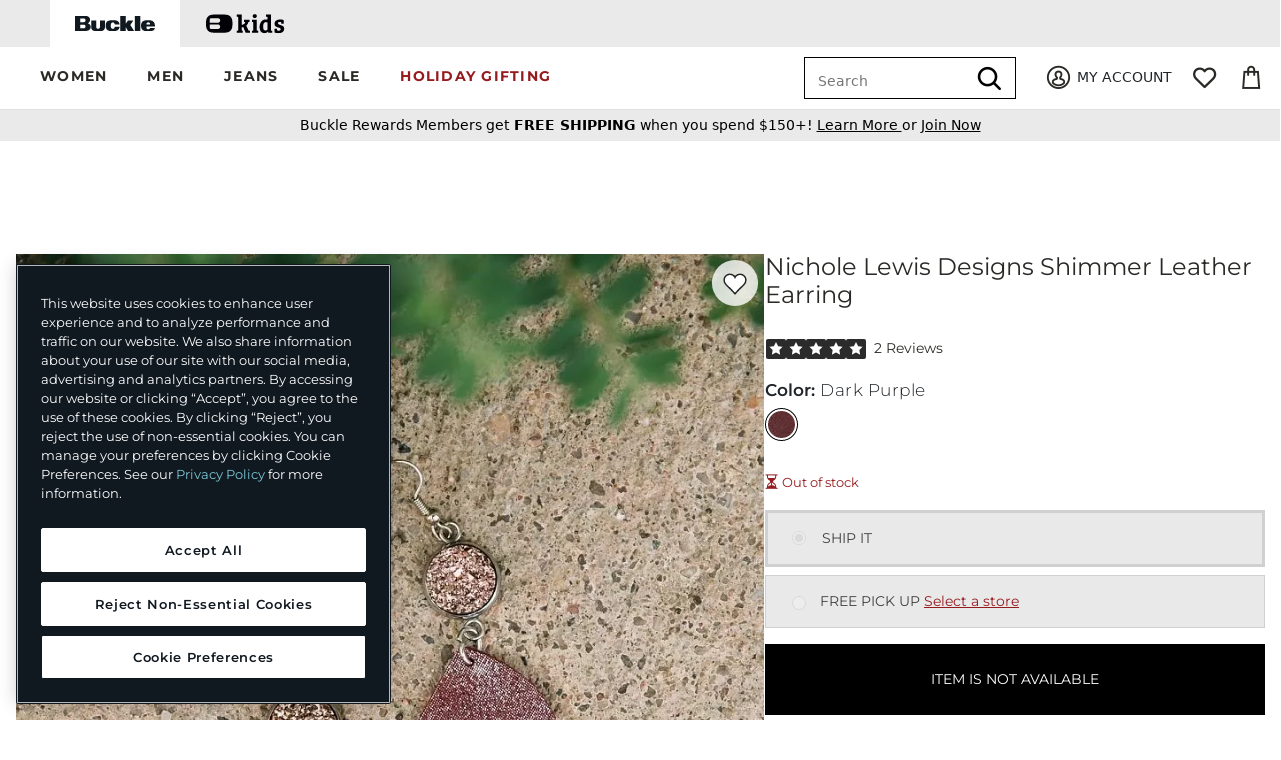

--- FILE ---
content_type: text/html;charset=UTF-8
request_url: https://imgs.signifyd.com/Qmg1XIsvhQG-0DFg?9e288f3c8480969b=S9twSR8t5mCXaoMUSAl4U1p3BDEDW5_B29sWKvCR40XZ41zm1-5ihWx7kr8uwxsE8hrOeakZOHARdBsTqRPfl-u5Sec_9kugiChXZiKro5itMy-js01G4_PennGRHd7qEzIp7VcCv48m2pgbAA122P2_s5HwgQyQw_YBNJOaPX8odi0ZoyxlehhLXOHUQmUJD12iLB15W_sD2A
body_size: 15583
content:
<!DOCTYPE html><html lang="en"><title>empty</title><body><script type="text/javascript">var td_0f=td_0f||{};td_0f.td_5j=function(td_Y,td_T){try{var td_z=[""];var td_U=0;for(var td_I=0;td_I<td_T.length;++td_I){td_z.push(String.fromCharCode(td_Y.charCodeAt(td_U)^td_T.charCodeAt(td_I)));td_U++;
if(td_U>=td_Y.length){td_U=0;}}return td_z.join("");}catch(td_M){return null;}};td_0f.td_3D=function(td_P){if(!String||!String.fromCharCode||!parseInt){return null;}try{this.td_c=td_P;this.td_d="";this.td_f=function(td_p,td_n){if(0===this.td_d.length){var td_E=this.td_c.substr(0,32);
var td_m="";for(var td_a=32;td_a<td_P.length;td_a+=2){td_m+=String.fromCharCode(parseInt(td_P.substr(td_a,2),16));}this.td_d=td_0f.td_5j(td_E,td_m);}if(this.td_d.substr){return this.td_d.substr(td_p,td_n);
}};}catch(td_r){}return null;};td_0f.td_5c=function(td_z){if(td_z===null||td_z.length===null||!String||!String.fromCharCode){return null;}var td_l=null;try{var td_Z="";var td_U=[];var td_c=String.fromCharCode(48)+String.fromCharCode(48)+String.fromCharCode(48);
var td_P=0;for(var td_I=0;td_I<td_z.length;++td_I){if(65+td_P>=126){td_P=0;}var td_T=(td_c+td_z.charCodeAt(td_P++)).slice(-3);td_U.push(td_T);}var td_H=td_U.join("");td_P=0;for(var td_I=0;td_I<td_H.length;
++td_I){if(65+td_P>=126){td_P=0;}var td_N=String.fromCharCode(65+td_P++);if(td_N!==[][[]]+""){td_Z+=td_N;}}td_l=td_0f.td_5j(td_Z,td_H);}catch(td_f){return null;}return td_l;};td_0f.td_4q=function(td_v){if(td_v===null||td_v.length===null){return null;
}var td_J="";try{var td_r="";var td_A=0;for(var td_o=0;td_o<td_v.length;++td_o){if(65+td_A>=126){td_A=0;}var td_g=String.fromCharCode(65+td_A++);if(td_g!==[][[]]+""){td_r+=td_g;}}var td_a=td_0f.td_5j(td_r,td_v);
var td_W=td_a.match(/.{1,3}/g);for(var td_o=0;td_o<td_W.length;++td_o){td_J+=String.fromCharCode(parseInt(td_W[td_o],10));}}catch(td_y){return null;}return td_J;};td_0f.tdz_077bad69366c480fa610aa36bb8f6b7d=new td_0f.td_3D("\x30\x37\x37\x62\x61\x64\x36\x39\x33\x36\x36\x63\x34\x38\x30\x66\x61\x36\x31\x30\x61\x61\x33\x36\x62\x62\x38\x66\x36\x62\x37\x64\x30\x35\x30\x30\x30\x36\x35\x61\x32\x37\x32\x35\x37\x34\x37\x62\x30\x33\x30\x36\x30\x34\x32\x36\x31\x32\x35\x63\x35\x31\x31\x32\x30\x30\x30\x62\x31\x37\x35\x36\x31\x33");
var td_0f=td_0f||{};if(typeof td_0f.td_3e===[][[]]+""){td_0f.td_3e=[];}var td_1E=((typeof(td_0f.tdz_077bad69366c480fa610aa36bb8f6b7d)!=="undefined"&&typeof(td_0f.tdz_077bad69366c480fa610aa36bb8f6b7d.td_f)!=="undefined")?(td_0f.tdz_077bad69366c480fa610aa36bb8f6b7d.td_f(0,12)):null);
function td_5r(td_RS){if(typeof td_2g===[][[]]+""){return null;}try{var td_Zp=td_2g;var td_dz=window.localStorage.getItem(td_1E);if(td_dz!==null&&td_dz.length>0){td_Zp+=((typeof(td_0f.tdz_077bad69366c480fa610aa36bb8f6b7d)!=="undefined"&&typeof(td_0f.tdz_077bad69366c480fa610aa36bb8f6b7d.td_f)!=="undefined")?(td_0f.tdz_077bad69366c480fa610aa36bb8f6b7d.td_f(12,6)):null)+td_dz;
if(td_dz[0]!=="_"){td_5T("_"+td_dz);}}if(td_RS===true){td_Zp+=((typeof(td_0f.tdz_077bad69366c480fa610aa36bb8f6b7d)!=="undefined"&&typeof(td_0f.tdz_077bad69366c480fa610aa36bb8f6b7d.td_f)!=="undefined")?(td_0f.tdz_077bad69366c480fa610aa36bb8f6b7d.td_f(18,3)):null);
}td_2y(td_Zp,document);return td_Zp;}catch(td_T3){}return null;}function td_5T(td_Gj){try{window.localStorage.setItem(td_1E,td_Gj);}catch(td_Ys){}return null;}td_0f.td_3e.push(function(){var td_3U= new td_0f.td_3D("[base64]");td_2g=(td_3U)?td_3U.td_f(0,204):null;});td_0f.tdz_65f4d06756de4490afee7139560633e1=new td_0f.td_3D("\x36\x35\x66\x34\x64\x30\x36\x37\x35\x36\x64\x65\x34\x34\x39\x30\x61\x66\x65\x65\x37\x31\x33\x39\x35\x36\x30\x36\x33\x33\x65\x31\x31\x36\x37\x61\x33\x36\x36\x36\x34\x62\x31\x30\x37\x39\x36\x37\x36\x37\x37\x39\x31\x34\x30\x30\x34\x36\x35\x35\x31\x39\x37\x66\x33\x31\x33\x32\x34\x61\x34\x35\x37\x38\x36\x31\x36\x37\x37\x36\x34\x35\x35\x33\x34\x32\x35\x37\x31\x33\x36\x37\x30\x61\x34\x34\x35\x35\x35\x64\x32\x39\x34\x34\x30\x31\x34\x32\x35\x37\x31\x37\x37\x38\x35\x66\x30\x61\x30\x63\x37\x31\x35\x30\x35\x65\x35\x35\x34\x65\x32\x33\x30\x31\x30\x32\x35\x32\x37\x34\x35\x37\x35\x65\x31\x61\x37\x33\x35\x34\x35\x31\x37\x36\x35\x37\x30\x32\x37\x30\x31\x39\x37\x30\x30\x32\x35\x33\x32\x35\x37\x35\x35\x32\x35\x30\x35\x63\x37\x39\x33\x37\x34\x61\x37\x31\x35\x30\x35\x65\x35\x39\x32\x65\x33\x35\x33\x63\x30\x34\x37\x35\x34\x33\x35\x63\x34\x65\x34\x36\x35\x33\x34\x32\x36\x66\x35\x32\x35\x64\x30\x31\x35\x34\x34\x65\x36\x36\x30\x37\x35\x39\x31\x37\x34\x35\x35\x38\x35\x30\x37\x37\x34\x34\x30\x62\x31\x32\x34\x37\x35\x31\x34\x62\x36\x35\x32\x32\x32\x34\x31\x37\x30\x61\x34\x30\x34\x32\x35\x36\x34\x62\x36\x35\x34\x33\x35\x36\x35\x30\x35\x61\x35\x64\x32\x36\x35\x39\x34\x34\x35\x61\x30\x62\x35\x31\x32\x62\x35\x64\x35\x38\x35\x65\x36\x32\x35\x33\x30\x36\x32\x61\x35\x39\x35\x61\x35\x30\x36\x37\x30\x34\x30\x34\x34\x61\x32\x33\x34\x66\x35\x38\x37\x63\x36\x61\x37\x33\x35\x66\x34\x32\x35\x33\x35\x35\x35\x63\x31\x64\x37\x32\x34\x34\x35\x63\x32\x39\x36\x37\x33\x63\x35\x39\x35\x37\x35\x38\x37\x38\x35\x66\x34\x62\x32\x38\x35\x64\x34\x31\x35\x30\x37\x32\x31\x33\x30\x39\x31\x32\x31\x36\x35\x32\x34\x33\x37\x32\x34\x39\x34\x35\x35\x61\x35\x35\x36\x35\x35\x32\x35\x35\x30\x34\x34\x33\x35\x66\x36\x33\x30\x33\x34\x36\x31\x37\x35\x39\x35\x39\x35\x39\x35\x63\x37\x35\x30\x35\x30\x37\x37\x66\x37\x30\x37\x63\x37\x62\x30\x65\x30\x38\x31\x34\x31\x30\x35\x32\x34\x33\x35\x63\x34\x62\x37\x36\x35\x37\x35\x64\x35\x66\x35\x64\x35\x63\x32\x62\x35\x34\x34\x32\x34\x36\x30\x35\x35\x35\x31\x34\x35\x35\x37\x62\x36\x34\x37\x63\x37\x33\x32\x31\x31\x64\x34\x34\x35\x38\x35\x36\x34\x32\x30\x34\x31\x34\x32\x63\x32\x30\x37\x61\x35\x65\x35\x31\x35\x30\x35\x39\x35\x33\x36\x34\x34\x34\x35\x61\x35\x37\x30\x30\x35\x66\x34\x32\x34\x37\x31\x30\x37\x33\x30\x31\x35\x33\x35\x64\x35\x38\x37\x38\x35\x39\x31\x65\x30\x63\x35\x38\x35\x38\x35\x38\x36\x37\x30\x38\x30\x38\x33\x32\x30\x63\x35\x39\x35\x35\x35\x63\x34\x65\x34\x36\x37\x62\x35\x31\x35\x35\x36\x34\x35\x61\x30\x62\x35\x35\x35\x39\x34\x32\x31\x35\x31\x34\x33\x34\x35\x38\x35\x39\x35\x39\x35\x30\x37\x37\x30\x61\x30\x31\x34\x36\x35\x62\x35\x30\x35\x34\x32\x65\x31\x36\x30\x30\x30\x62\x37\x35\x36\x32\x37\x37\x36\x61\x34\x30\x35\x38\x37\x66\x36\x35\x37\x66\x35\x61\x30\x62\x34\x34\x34\x65\x31\x35\x30\x37\x34\x36\x30\x39\x37\x63\x35\x66\x35\x39\x34\x30\x34\x65\x32\x36\x30\x39\x35\x35\x35\x37\x35\x32\x37\x32\x30\x34\x31\x34\x31\x37\x31\x63\x35\x65\x36\x31\x35\x62\x35\x36\x35\x62\x35\x33\x35\x39\x36\x36\x35\x62\x35\x63\x30\x62\x35\x34\x31\x39\x35\x63\x33\x36\x35\x62\x30\x30\x35\x39\x36\x36\x35\x36\x35\x31\x37\x61\x30\x64\x30\x62\x34\x31\x34\x63\x31\x39\x35\x31\x30\x30\x31\x34\x30\x36\x30\x64\x36\x30\x35\x38\x35\x64\x35\x64\x35\x61\x34\x31\x34\x33\x31\x36\x30\x32\x30\x33\x33\x32\x35\x38\x35\x38\x35\x31\x30\x39\x34\x33\x31\x37\x31\x30\x30\x65\x31\x39\x30\x34\x36\x31\x30\x64\x30\x62\x35\x30\x35\x62\x34\x65\x34\x33\x34\x31\x35\x65\x33\x32\x30\x63\x35\x39\x35\x35\x35\x63\x34\x65\x34\x36\x31\x36\x30\x37\x36\x31\x35\x61\x35\x64\x30\x31\x35\x65\x34\x31\x34\x36\x34\x36\x36\x32\x30\x64\x34\x33\x34\x32\x35\x36\x36\x32\x35\x66\x30\x61\x30\x31\x35\x62\x34\x33\x34\x61\x31\x30\x33\x32\x30\x33\x31\x37\x31\x33\x35\x32\x34\x33\x31\x33\x30\x62\x30\x35\x30\x36\x30\x33\x36\x31\x35\x61\x35\x64\x30\x31\x35\x65\x34\x31\x34\x36\x34\x36\x36\x63\x33\x34\x36\x37\x35\x66\x35\x39\x35\x31\x35\x39\x31\x33\x31\x36\x31\x34\x30\x36\x30\x39\x30\x30\x35\x31\x33\x31\x30\x63\x30\x62\x35\x33\x35\x65\x34\x34\x34\x61\x31\x35\x37\x62\x37\x35\x36\x31\x35\x61\x35\x64\x30\x31\x35\x65\x34\x31\x34\x36\x34\x36\x30\x64\x35\x63\x36\x37\x35\x66\x35\x39\x35\x31\x35\x39\x31\x33\x31\x36\x31\x34\x30\x64\x30\x63\x36\x37\x30\x38\x30\x38\x30\x31\x30\x61\x34\x30\x34\x32\x31\x33\x37\x37\x36\x31\x31\x36\x30\x34\x31\x38\x30\x33\x36\x34\x30\x63\x35\x66\x35\x32\x35\x61\x31\x31\x34\x37\x34\x34\x37\x33\x37\x33\x36\x30\x35\x63\x35\x38\x30\x30\x30\x61\x34\x33\x34\x37\x31\x39\x30\x33\x34\x66\x35\x37\x35\x34\x32\x38\x35\x36\x35\x32\x31\x33\x37\x36\x36\x36\x31\x36\x36\x38\x37\x62\x35\x32\x35\x30\x34\x35\x37\x65\x36\x35\x36\x32\x30\x66\x35\x61\x30\x30\x35\x66\x34\x31\x34\x34\x31\x35\x36\x36\x30\x63\x30\x61\x35\x61\x35\x31\x31\x39\x30\x36\x34\x66\x35\x36\x33\x32\x30\x63\x35\x39\x35\x35\x35\x63\x34\x65\x34\x36\x31\x36\x36\x30\x35\x65\x35\x63\x35\x64\x30\x30\x31\x31\x30\x31\x31\x62\x35\x36\x36\x33\x30\x64\x35\x65\x35\x32\x35\x38\x34\x32\x34\x35\x34\x34\x33\x35\x35\x63\x35\x62\x35\x37\x35\x35\x34\x31\x35\x65\x34\x62\x35\x35\x36\x30\x35\x38\x35\x64\x35\x64\x35\x61\x34\x31\x34\x33\x31\x36\x36\x33\x35\x62\x30\x61\x35\x66\x35\x33\x31\x35\x35\x65\x31\x61\x35\x35\x36\x37\x35\x66\x35\x39\x35\x31\x35\x39\x31\x33\x31\x36\x31\x34\x36\x34\x35\x31\x35\x66\x30\x66\x30\x33\x34\x35\x35\x34\x30\x37\x31\x66\x30\x33\x34\x63\x35\x62\x35\x64\x35\x65\x35\x39\x34\x34\x35\x64\x33\x32\x35\x38\x35\x38\x35\x31\x30\x39\x34\x33\x31\x37\x31\x30\x30\x37\x30\x36\x37\x38\x35\x37\x30\x37\x32\x63\x35\x61\x34\x30\x35\x63\x35\x63\x33\x37\x30\x66\x31\x36\x30\x63\x35\x38\x35\x66\x37\x63\x36\x61\x35\x63\x36\x36\x35\x31\x35\x32\x31\x33\x36\x62\x34\x35\x35\x38\x37\x39\x36\x36\x34\x36\x37\x62\x33\x34\x36\x32\x35\x66\x34\x34\x31\x35\x35\x38\x30\x62\x31\x31\x31\x34\x35\x35\x31\x39\x34\x36\x30\x30\x30\x61\x30\x63\x30\x31\x31\x37\x36\x34\x36\x31\x37\x35\x35\x61\x35\x34\x35\x61\x35\x33\x35\x30\x34\x37\x33\x65\x35\x65\x35\x34\x35\x66\x30\x33\x35\x37\x31\x30\x31\x30\x36\x35\x35\x36\x35\x33\x35\x37\x31\x36\x30\x63\x36\x36\x35\x31\x35\x34\x35\x66\x31\x35\x30\x33\x32\x62\x30\x61\x34\x33\x35\x38\x35\x35\x35\x30\x35\x36\x35\x37\x34\x34\x35\x66\x35\x63\x35\x64\x33\x38\x34\x32\x35\x37\x35\x33\x30\x37\x34\x36\x30\x64\x35\x32\x34\x34\x35\x36\x34\x33\x35\x33\x35\x65\x34\x61\x31\x62\x37\x36\x34\x62\x35\x31\x31\x37\x30\x33\x30\x30\x30\x31\x35\x30\x35\x34\x30\x39\x31\x36\x31\x61\x34\x36\x34\x35\x35\x30\x35\x35\x35\x61\x30\x62\x30\x62\x31\x39\x31\x61\x30\x66\x36\x34\x30\x63\x35\x66\x35\x38\x35\x32\x31\x61\x35\x66\x33\x34\x30\x34\x35\x30\x34\x37\x34\x64\x34\x32\x30\x38\x30\x38\x30\x32\x30\x63\x36\x37\x35\x30\x35\x37\x31\x39\x36\x64\x34\x36\x35\x63\x35\x37\x34\x37\x35\x35\x30\x61\x34\x33\x35\x62\x36\x33\x30\x33\x34\x36\x31\x37\x35\x39\x35\x39\x35\x39\x37\x34\x35\x38\x30\x30\x31\x37\x35\x62\x35\x64\x35\x64\x31\x30\x35\x30\x35\x65\x31\x35\x31\x64\x31\x37\x36\x32\x35\x36\x35\x65\x35\x61\x35\x33\x31\x30\x37\x30\x35\x66\x34\x36\x30\x30\x35\x66\x34\x32\x31\x35\x32\x66\x35\x37\x30\x62\x35\x65\x34\x35");
var td_0f=td_0f||{};var td_T=0;var td_q=1;var td_L=2;var td_k=3;var td_P=4;td_0f.td_0e=td_T;var td_0s={td_0A:function(){if(typeof navigator!==[][[]]+""){this.td_c(navigator.userAgent,navigator.vendor,navigator.platform,navigator.appVersion,window.opera);
}},td_c:function(td_v,td_i,td_R,td_l,td_y){this.td_S=[{string:td_v,subString:((typeof(td_0f.tdz_65f4d06756de4490afee7139560633e1)!=="undefined"&&typeof(td_0f.tdz_65f4d06756de4490afee7139560633e1.td_f)!=="undefined")?(td_0f.tdz_65f4d06756de4490afee7139560633e1.td_f(0,5)):null),versionSearch:((typeof(td_0f.tdz_65f4d06756de4490afee7139560633e1)!=="undefined"&&typeof(td_0f.tdz_65f4d06756de4490afee7139560633e1.td_f)!=="undefined")?(td_0f.tdz_65f4d06756de4490afee7139560633e1.td_f(5,4)):null),identity:((typeof(td_0f.tdz_65f4d06756de4490afee7139560633e1)!=="undefined"&&typeof(td_0f.tdz_65f4d06756de4490afee7139560633e1.td_f)!=="undefined")?(td_0f.tdz_65f4d06756de4490afee7139560633e1.td_f(9,5)):null)},{string:td_v,subString:((typeof(td_0f.tdz_65f4d06756de4490afee7139560633e1)!=="undefined"&&typeof(td_0f.tdz_65f4d06756de4490afee7139560633e1.td_f)!=="undefined")?(td_0f.tdz_65f4d06756de4490afee7139560633e1.td_f(14,5)):null),versionSearch:((typeof(td_0f.tdz_65f4d06756de4490afee7139560633e1)!=="undefined"&&typeof(td_0f.tdz_65f4d06756de4490afee7139560633e1.td_f)!=="undefined")?(td_0f.tdz_65f4d06756de4490afee7139560633e1.td_f(19,4)):null),identity:((typeof(td_0f.tdz_65f4d06756de4490afee7139560633e1)!=="undefined"&&typeof(td_0f.tdz_65f4d06756de4490afee7139560633e1.td_f)!=="undefined")?(td_0f.tdz_65f4d06756de4490afee7139560633e1.td_f(23,11)):null)},{string:td_v,subString:((typeof(td_0f.tdz_65f4d06756de4490afee7139560633e1)!=="undefined"&&typeof(td_0f.tdz_65f4d06756de4490afee7139560633e1.td_f)!=="undefined")?(td_0f.tdz_65f4d06756de4490afee7139560633e1.td_f(34,10)):null),versionSearch:((typeof(td_0f.tdz_65f4d06756de4490afee7139560633e1)!=="undefined"&&typeof(td_0f.tdz_65f4d06756de4490afee7139560633e1.td_f)!=="undefined")?(td_0f.tdz_65f4d06756de4490afee7139560633e1.td_f(34,10)):null),identity:((typeof(td_0f.tdz_65f4d06756de4490afee7139560633e1)!=="undefined"&&typeof(td_0f.tdz_65f4d06756de4490afee7139560633e1.td_f)!=="undefined")?(td_0f.tdz_65f4d06756de4490afee7139560633e1.td_f(34,10)):null)},{string:td_v,subString:((typeof(td_0f.tdz_65f4d06756de4490afee7139560633e1)!=="undefined"&&typeof(td_0f.tdz_65f4d06756de4490afee7139560633e1.td_f)!=="undefined")?(td_0f.tdz_65f4d06756de4490afee7139560633e1.td_f(44,5)):null),versionSearch:((typeof(td_0f.tdz_65f4d06756de4490afee7139560633e1)!=="undefined"&&typeof(td_0f.tdz_65f4d06756de4490afee7139560633e1.td_f)!=="undefined")?(td_0f.tdz_65f4d06756de4490afee7139560633e1.td_f(49,4)):null),identity:((typeof(td_0f.tdz_65f4d06756de4490afee7139560633e1)!=="undefined"&&typeof(td_0f.tdz_65f4d06756de4490afee7139560633e1.td_f)!=="undefined")?(td_0f.tdz_65f4d06756de4490afee7139560633e1.td_f(49,4)):null)},{string:td_v,subString:((typeof(td_0f.tdz_65f4d06756de4490afee7139560633e1)!=="undefined"&&typeof(td_0f.tdz_65f4d06756de4490afee7139560633e1.td_f)!=="undefined")?(td_0f.tdz_65f4d06756de4490afee7139560633e1.td_f(53,4)):null),versionSearch:((typeof(td_0f.tdz_65f4d06756de4490afee7139560633e1)!=="undefined"&&typeof(td_0f.tdz_65f4d06756de4490afee7139560633e1.td_f)!=="undefined")?(td_0f.tdz_65f4d06756de4490afee7139560633e1.td_f(57,3)):null),identity:((typeof(td_0f.tdz_65f4d06756de4490afee7139560633e1)!=="undefined"&&typeof(td_0f.tdz_65f4d06756de4490afee7139560633e1.td_f)!=="undefined")?(td_0f.tdz_65f4d06756de4490afee7139560633e1.td_f(49,4)):null)},{string:td_v,subString:((typeof(td_0f.tdz_65f4d06756de4490afee7139560633e1)!=="undefined"&&typeof(td_0f.tdz_65f4d06756de4490afee7139560633e1.td_f)!=="undefined")?(td_0f.tdz_65f4d06756de4490afee7139560633e1.td_f(60,5)):null),versionSearch:((typeof(td_0f.tdz_65f4d06756de4490afee7139560633e1)!=="undefined"&&typeof(td_0f.tdz_65f4d06756de4490afee7139560633e1.td_f)!=="undefined")?(td_0f.tdz_65f4d06756de4490afee7139560633e1.td_f(65,4)):null),identity:((typeof(td_0f.tdz_65f4d06756de4490afee7139560633e1)!=="undefined"&&typeof(td_0f.tdz_65f4d06756de4490afee7139560633e1.td_f)!=="undefined")?(td_0f.tdz_65f4d06756de4490afee7139560633e1.td_f(49,4)):null)},{string:td_v,subString:((typeof(td_0f.tdz_65f4d06756de4490afee7139560633e1)!=="undefined"&&typeof(td_0f.tdz_65f4d06756de4490afee7139560633e1.td_f)!=="undefined")?(td_0f.tdz_65f4d06756de4490afee7139560633e1.td_f(69,7)):null),versionSearch:((typeof(td_0f.tdz_65f4d06756de4490afee7139560633e1)!=="undefined"&&typeof(td_0f.tdz_65f4d06756de4490afee7139560633e1.td_f)!=="undefined")?(td_0f.tdz_65f4d06756de4490afee7139560633e1.td_f(76,6)):null),identity:((typeof(td_0f.tdz_65f4d06756de4490afee7139560633e1)!=="undefined"&&typeof(td_0f.tdz_65f4d06756de4490afee7139560633e1.td_f)!=="undefined")?(td_0f.tdz_65f4d06756de4490afee7139560633e1.td_f(49,4)):null)},{string:td_v,subString:((typeof(td_0f.tdz_65f4d06756de4490afee7139560633e1)!=="undefined"&&typeof(td_0f.tdz_65f4d06756de4490afee7139560633e1.td_f)!=="undefined")?(td_0f.tdz_65f4d06756de4490afee7139560633e1.td_f(82,9)):null),versionSearch:((typeof(td_0f.tdz_65f4d06756de4490afee7139560633e1)!=="undefined"&&typeof(td_0f.tdz_65f4d06756de4490afee7139560633e1.td_f)!=="undefined")?(td_0f.tdz_65f4d06756de4490afee7139560633e1.td_f(82,9)):null),identity:((typeof(td_0f.tdz_65f4d06756de4490afee7139560633e1)!=="undefined"&&typeof(td_0f.tdz_65f4d06756de4490afee7139560633e1.td_f)!=="undefined")?(td_0f.tdz_65f4d06756de4490afee7139560633e1.td_f(91,6)):null)},{string:td_v,subString:((typeof(td_0f.tdz_65f4d06756de4490afee7139560633e1)!=="undefined"&&typeof(td_0f.tdz_65f4d06756de4490afee7139560633e1.td_f)!=="undefined")?(td_0f.tdz_65f4d06756de4490afee7139560633e1.td_f(97,14)):null),identity:((typeof(td_0f.tdz_65f4d06756de4490afee7139560633e1)!=="undefined"&&typeof(td_0f.tdz_65f4d06756de4490afee7139560633e1.td_f)!=="undefined")?(td_0f.tdz_65f4d06756de4490afee7139560633e1.td_f(97,14)):null)},{string:td_v,subString:((typeof(td_0f.tdz_65f4d06756de4490afee7139560633e1)!=="undefined"&&typeof(td_0f.tdz_65f4d06756de4490afee7139560633e1.td_f)!=="undefined")?(td_0f.tdz_65f4d06756de4490afee7139560633e1.td_f(111,9)):null),identity:((typeof(td_0f.tdz_65f4d06756de4490afee7139560633e1)!=="undefined"&&typeof(td_0f.tdz_65f4d06756de4490afee7139560633e1.td_f)!=="undefined")?(td_0f.tdz_65f4d06756de4490afee7139560633e1.td_f(111,9)):null)},{string:td_v,subString:((typeof(td_0f.tdz_65f4d06756de4490afee7139560633e1)!=="undefined"&&typeof(td_0f.tdz_65f4d06756de4490afee7139560633e1.td_f)!=="undefined")?(td_0f.tdz_65f4d06756de4490afee7139560633e1.td_f(120,6)):null),identity:((typeof(td_0f.tdz_65f4d06756de4490afee7139560633e1)!=="undefined"&&typeof(td_0f.tdz_65f4d06756de4490afee7139560633e1.td_f)!=="undefined")?(td_0f.tdz_65f4d06756de4490afee7139560633e1.td_f(120,6)):null)},{string:td_v,subString:((typeof(td_0f.tdz_65f4d06756de4490afee7139560633e1)!=="undefined"&&typeof(td_0f.tdz_65f4d06756de4490afee7139560633e1.td_f)!=="undefined")?(td_0f.tdz_65f4d06756de4490afee7139560633e1.td_f(126,6)):null),identity:((typeof(td_0f.tdz_65f4d06756de4490afee7139560633e1)!=="undefined"&&typeof(td_0f.tdz_65f4d06756de4490afee7139560633e1.td_f)!=="undefined")?(td_0f.tdz_65f4d06756de4490afee7139560633e1.td_f(126,6)):null)},{string:td_v,subString:((typeof(td_0f.tdz_65f4d06756de4490afee7139560633e1)!=="undefined"&&typeof(td_0f.tdz_65f4d06756de4490afee7139560633e1.td_f)!=="undefined")?(td_0f.tdz_65f4d06756de4490afee7139560633e1.td_f(132,7)):null),versionSearch:((typeof(td_0f.tdz_65f4d06756de4490afee7139560633e1)!=="undefined"&&typeof(td_0f.tdz_65f4d06756de4490afee7139560633e1.td_f)!=="undefined")?(td_0f.tdz_65f4d06756de4490afee7139560633e1.td_f(139,8)):null),identity:((typeof(td_0f.tdz_65f4d06756de4490afee7139560633e1)!=="undefined"&&typeof(td_0f.tdz_65f4d06756de4490afee7139560633e1.td_f)!=="undefined")?(td_0f.tdz_65f4d06756de4490afee7139560633e1.td_f(132,7)):null)},{string:td_v,subString:((typeof(td_0f.tdz_65f4d06756de4490afee7139560633e1)!=="undefined"&&typeof(td_0f.tdz_65f4d06756de4490afee7139560633e1.td_f)!=="undefined")?(td_0f.tdz_65f4d06756de4490afee7139560633e1.td_f(147,5)):null),identity:((typeof(td_0f.tdz_65f4d06756de4490afee7139560633e1)!=="undefined"&&typeof(td_0f.tdz_65f4d06756de4490afee7139560633e1.td_f)!=="undefined")?(td_0f.tdz_65f4d06756de4490afee7139560633e1.td_f(152,7)):null),versionSearch:((typeof(td_0f.tdz_65f4d06756de4490afee7139560633e1)!=="undefined"&&typeof(td_0f.tdz_65f4d06756de4490afee7139560633e1.td_f)!=="undefined")?(td_0f.tdz_65f4d06756de4490afee7139560633e1.td_f(147,5)):null)},{string:td_v,subString:((typeof(td_0f.tdz_65f4d06756de4490afee7139560633e1)!=="undefined"&&typeof(td_0f.tdz_65f4d06756de4490afee7139560633e1.td_f)!=="undefined")?(td_0f.tdz_65f4d06756de4490afee7139560633e1.td_f(159,5)):null),identity:((typeof(td_0f.tdz_65f4d06756de4490afee7139560633e1)!=="undefined"&&typeof(td_0f.tdz_65f4d06756de4490afee7139560633e1.td_f)!=="undefined")?(td_0f.tdz_65f4d06756de4490afee7139560633e1.td_f(126,6)):null),versionSearch:((typeof(td_0f.tdz_65f4d06756de4490afee7139560633e1)!=="undefined"&&typeof(td_0f.tdz_65f4d06756de4490afee7139560633e1.td_f)!=="undefined")?(td_0f.tdz_65f4d06756de4490afee7139560633e1.td_f(159,5)):null)},{string:td_v,subString:((typeof(td_0f.tdz_65f4d06756de4490afee7139560633e1)!=="undefined"&&typeof(td_0f.tdz_65f4d06756de4490afee7139560633e1.td_f)!=="undefined")?(td_0f.tdz_65f4d06756de4490afee7139560633e1.td_f(164,18)):null),identity:((typeof(td_0f.tdz_65f4d06756de4490afee7139560633e1)!=="undefined"&&typeof(td_0f.tdz_65f4d06756de4490afee7139560633e1.td_f)!=="undefined")?(td_0f.tdz_65f4d06756de4490afee7139560633e1.td_f(164,18)):null),versionSearch:((typeof(td_0f.tdz_65f4d06756de4490afee7139560633e1)!=="undefined"&&typeof(td_0f.tdz_65f4d06756de4490afee7139560633e1.td_f)!=="undefined")?(td_0f.tdz_65f4d06756de4490afee7139560633e1.td_f(164,18)):null)},{string:td_i,subString:((typeof(td_0f.tdz_65f4d06756de4490afee7139560633e1)!=="undefined"&&typeof(td_0f.tdz_65f4d06756de4490afee7139560633e1.td_f)!=="undefined")?(td_0f.tdz_65f4d06756de4490afee7139560633e1.td_f(182,5)):null),identity:((typeof(td_0f.tdz_65f4d06756de4490afee7139560633e1)!=="undefined"&&typeof(td_0f.tdz_65f4d06756de4490afee7139560633e1.td_f)!=="undefined")?(td_0f.tdz_65f4d06756de4490afee7139560633e1.td_f(187,6)):null),versionSearch:((typeof(td_0f.tdz_65f4d06756de4490afee7139560633e1)!=="undefined"&&typeof(td_0f.tdz_65f4d06756de4490afee7139560633e1.td_f)!=="undefined")?(td_0f.tdz_65f4d06756de4490afee7139560633e1.td_f(193,7)):null)},{prop:td_y,identity:((typeof(td_0f.tdz_65f4d06756de4490afee7139560633e1)!=="undefined"&&typeof(td_0f.tdz_65f4d06756de4490afee7139560633e1.td_f)!=="undefined")?(td_0f.tdz_65f4d06756de4490afee7139560633e1.td_f(9,5)):null),versionSearch:((typeof(td_0f.tdz_65f4d06756de4490afee7139560633e1)!=="undefined"&&typeof(td_0f.tdz_65f4d06756de4490afee7139560633e1.td_f)!=="undefined")?(td_0f.tdz_65f4d06756de4490afee7139560633e1.td_f(193,7)):null)},{string:td_i,subString:((typeof(td_0f.tdz_65f4d06756de4490afee7139560633e1)!=="undefined"&&typeof(td_0f.tdz_65f4d06756de4490afee7139560633e1.td_f)!=="undefined")?(td_0f.tdz_65f4d06756de4490afee7139560633e1.td_f(200,4)):null),identity:((typeof(td_0f.tdz_65f4d06756de4490afee7139560633e1)!=="undefined"&&typeof(td_0f.tdz_65f4d06756de4490afee7139560633e1.td_f)!=="undefined")?(td_0f.tdz_65f4d06756de4490afee7139560633e1.td_f(200,4)):null)},{string:td_i,subString:((typeof(td_0f.tdz_65f4d06756de4490afee7139560633e1)!=="undefined"&&typeof(td_0f.tdz_65f4d06756de4490afee7139560633e1.td_f)!=="undefined")?(td_0f.tdz_65f4d06756de4490afee7139560633e1.td_f(204,3)):null),identity:((typeof(td_0f.tdz_65f4d06756de4490afee7139560633e1)!=="undefined"&&typeof(td_0f.tdz_65f4d06756de4490afee7139560633e1.td_f)!=="undefined")?(td_0f.tdz_65f4d06756de4490afee7139560633e1.td_f(207,9)):null)},{string:td_v,subString:((typeof(td_0f.tdz_65f4d06756de4490afee7139560633e1)!=="undefined"&&typeof(td_0f.tdz_65f4d06756de4490afee7139560633e1.td_f)!=="undefined")?(td_0f.tdz_65f4d06756de4490afee7139560633e1.td_f(152,7)):null),identity:((typeof(td_0f.tdz_65f4d06756de4490afee7139560633e1)!=="undefined"&&typeof(td_0f.tdz_65f4d06756de4490afee7139560633e1.td_f)!=="undefined")?(td_0f.tdz_65f4d06756de4490afee7139560633e1.td_f(152,7)):null)},{string:td_i,subString:((typeof(td_0f.tdz_65f4d06756de4490afee7139560633e1)!=="undefined"&&typeof(td_0f.tdz_65f4d06756de4490afee7139560633e1.td_f)!=="undefined")?(td_0f.tdz_65f4d06756de4490afee7139560633e1.td_f(216,6)):null),identity:((typeof(td_0f.tdz_65f4d06756de4490afee7139560633e1)!=="undefined"&&typeof(td_0f.tdz_65f4d06756de4490afee7139560633e1.td_f)!=="undefined")?(td_0f.tdz_65f4d06756de4490afee7139560633e1.td_f(216,6)):null)},{string:td_v,subString:((typeof(td_0f.tdz_65f4d06756de4490afee7139560633e1)!=="undefined"&&typeof(td_0f.tdz_65f4d06756de4490afee7139560633e1.td_f)!=="undefined")?(td_0f.tdz_65f4d06756de4490afee7139560633e1.td_f(222,8)):null),identity:((typeof(td_0f.tdz_65f4d06756de4490afee7139560633e1)!=="undefined"&&typeof(td_0f.tdz_65f4d06756de4490afee7139560633e1.td_f)!=="undefined")?(td_0f.tdz_65f4d06756de4490afee7139560633e1.td_f(222,8)):null)},{string:td_v,subString:((typeof(td_0f.tdz_65f4d06756de4490afee7139560633e1)!=="undefined"&&typeof(td_0f.tdz_65f4d06756de4490afee7139560633e1.td_f)!=="undefined")?(td_0f.tdz_65f4d06756de4490afee7139560633e1.td_f(230,4)):null),identity:((typeof(td_0f.tdz_65f4d06756de4490afee7139560633e1)!=="undefined"&&typeof(td_0f.tdz_65f4d06756de4490afee7139560633e1.td_f)!=="undefined")?(td_0f.tdz_65f4d06756de4490afee7139560633e1.td_f(234,8)):null),versionSearch:((typeof(td_0f.tdz_65f4d06756de4490afee7139560633e1)!=="undefined"&&typeof(td_0f.tdz_65f4d06756de4490afee7139560633e1.td_f)!=="undefined")?(td_0f.tdz_65f4d06756de4490afee7139560633e1.td_f(230,4)):null)},{string:td_v,subString:((typeof(td_0f.tdz_65f4d06756de4490afee7139560633e1)!=="undefined"&&typeof(td_0f.tdz_65f4d06756de4490afee7139560633e1.td_f)!=="undefined")?(td_0f.tdz_65f4d06756de4490afee7139560633e1.td_f(242,8)):null),identity:((typeof(td_0f.tdz_65f4d06756de4490afee7139560633e1)!=="undefined"&&typeof(td_0f.tdz_65f4d06756de4490afee7139560633e1.td_f)!=="undefined")?(td_0f.tdz_65f4d06756de4490afee7139560633e1.td_f(242,8)):null),versionSearch:((typeof(td_0f.tdz_65f4d06756de4490afee7139560633e1)!=="undefined"&&typeof(td_0f.tdz_65f4d06756de4490afee7139560633e1.td_f)!=="undefined")?(td_0f.tdz_65f4d06756de4490afee7139560633e1.td_f(242,8)):null)},{string:td_v,subString:((typeof(td_0f.tdz_65f4d06756de4490afee7139560633e1)!=="undefined"&&typeof(td_0f.tdz_65f4d06756de4490afee7139560633e1.td_f)!=="undefined")?(td_0f.tdz_65f4d06756de4490afee7139560633e1.td_f(250,7)):null),identity:((typeof(td_0f.tdz_65f4d06756de4490afee7139560633e1)!=="undefined"&&typeof(td_0f.tdz_65f4d06756de4490afee7139560633e1.td_f)!=="undefined")?(td_0f.tdz_65f4d06756de4490afee7139560633e1.td_f(234,8)):null),versionSearch:((typeof(td_0f.tdz_65f4d06756de4490afee7139560633e1)!=="undefined"&&typeof(td_0f.tdz_65f4d06756de4490afee7139560633e1.td_f)!=="undefined")?(td_0f.tdz_65f4d06756de4490afee7139560633e1.td_f(257,2)):null)},{string:td_v,subString:((typeof(td_0f.tdz_65f4d06756de4490afee7139560633e1)!=="undefined"&&typeof(td_0f.tdz_65f4d06756de4490afee7139560633e1.td_f)!=="undefined")?(td_0f.tdz_65f4d06756de4490afee7139560633e1.td_f(259,5)):null),identity:((typeof(td_0f.tdz_65f4d06756de4490afee7139560633e1)!=="undefined"&&typeof(td_0f.tdz_65f4d06756de4490afee7139560633e1.td_f)!=="undefined")?(td_0f.tdz_65f4d06756de4490afee7139560633e1.td_f(264,7)):null),versionSearch:((typeof(td_0f.tdz_65f4d06756de4490afee7139560633e1)!=="undefined"&&typeof(td_0f.tdz_65f4d06756de4490afee7139560633e1.td_f)!=="undefined")?(td_0f.tdz_65f4d06756de4490afee7139560633e1.td_f(257,2)):null)},{string:td_v,subString:((typeof(td_0f.tdz_65f4d06756de4490afee7139560633e1)!=="undefined"&&typeof(td_0f.tdz_65f4d06756de4490afee7139560633e1.td_f)!=="undefined")?(td_0f.tdz_65f4d06756de4490afee7139560633e1.td_f(264,7)):null),identity:((typeof(td_0f.tdz_65f4d06756de4490afee7139560633e1)!=="undefined"&&typeof(td_0f.tdz_65f4d06756de4490afee7139560633e1.td_f)!=="undefined")?(td_0f.tdz_65f4d06756de4490afee7139560633e1.td_f(222,8)):null),versionSearch:((typeof(td_0f.tdz_65f4d06756de4490afee7139560633e1)!=="undefined"&&typeof(td_0f.tdz_65f4d06756de4490afee7139560633e1.td_f)!=="undefined")?(td_0f.tdz_65f4d06756de4490afee7139560633e1.td_f(264,7)):null)}];
this.td_H=[{string:td_R,subString:((typeof(td_0f.tdz_65f4d06756de4490afee7139560633e1)!=="undefined"&&typeof(td_0f.tdz_65f4d06756de4490afee7139560633e1.td_f)!=="undefined")?(td_0f.tdz_65f4d06756de4490afee7139560633e1.td_f(271,3)):null),identity:((typeof(td_0f.tdz_65f4d06756de4490afee7139560633e1)!=="undefined"&&typeof(td_0f.tdz_65f4d06756de4490afee7139560633e1.td_f)!=="undefined")?(td_0f.tdz_65f4d06756de4490afee7139560633e1.td_f(274,7)):null)},{string:td_R,subString:((typeof(td_0f.tdz_65f4d06756de4490afee7139560633e1)!=="undefined"&&typeof(td_0f.tdz_65f4d06756de4490afee7139560633e1.td_f)!=="undefined")?(td_0f.tdz_65f4d06756de4490afee7139560633e1.td_f(281,3)):null),identity:((typeof(td_0f.tdz_65f4d06756de4490afee7139560633e1)!=="undefined"&&typeof(td_0f.tdz_65f4d06756de4490afee7139560633e1.td_f)!=="undefined")?(td_0f.tdz_65f4d06756de4490afee7139560633e1.td_f(281,3)):null)},{string:td_v,subString:((typeof(td_0f.tdz_65f4d06756de4490afee7139560633e1)!=="undefined"&&typeof(td_0f.tdz_65f4d06756de4490afee7139560633e1.td_f)!=="undefined")?(td_0f.tdz_65f4d06756de4490afee7139560633e1.td_f(284,13)):null),identity:((typeof(td_0f.tdz_65f4d06756de4490afee7139560633e1)!=="undefined"&&typeof(td_0f.tdz_65f4d06756de4490afee7139560633e1.td_f)!=="undefined")?(td_0f.tdz_65f4d06756de4490afee7139560633e1.td_f(284,13)):null)},{string:td_v,subString:((typeof(td_0f.tdz_65f4d06756de4490afee7139560633e1)!=="undefined"&&typeof(td_0f.tdz_65f4d06756de4490afee7139560633e1.td_f)!=="undefined")?(td_0f.tdz_65f4d06756de4490afee7139560633e1.td_f(297,7)):null),identity:((typeof(td_0f.tdz_65f4d06756de4490afee7139560633e1)!=="undefined"&&typeof(td_0f.tdz_65f4d06756de4490afee7139560633e1.td_f)!=="undefined")?(td_0f.tdz_65f4d06756de4490afee7139560633e1.td_f(297,7)):null)},{string:td_v,subString:((typeof(td_0f.tdz_65f4d06756de4490afee7139560633e1)!=="undefined"&&typeof(td_0f.tdz_65f4d06756de4490afee7139560633e1.td_f)!=="undefined")?(td_0f.tdz_65f4d06756de4490afee7139560633e1.td_f(304,7)):null),identity:((typeof(td_0f.tdz_65f4d06756de4490afee7139560633e1)!=="undefined"&&typeof(td_0f.tdz_65f4d06756de4490afee7139560633e1.td_f)!=="undefined")?(td_0f.tdz_65f4d06756de4490afee7139560633e1.td_f(304,7)):null)},{string:td_v,subString:((typeof(td_0f.tdz_65f4d06756de4490afee7139560633e1)!=="undefined"&&typeof(td_0f.tdz_65f4d06756de4490afee7139560633e1.td_f)!=="undefined")?(td_0f.tdz_65f4d06756de4490afee7139560633e1.td_f(311,5)):null),identity:((typeof(td_0f.tdz_65f4d06756de4490afee7139560633e1)!=="undefined"&&typeof(td_0f.tdz_65f4d06756de4490afee7139560633e1.td_f)!=="undefined")?(td_0f.tdz_65f4d06756de4490afee7139560633e1.td_f(311,5)):null)},{string:td_R,subString:((typeof(td_0f.tdz_65f4d06756de4490afee7139560633e1)!=="undefined"&&typeof(td_0f.tdz_65f4d06756de4490afee7139560633e1.td_f)!=="undefined")?(td_0f.tdz_65f4d06756de4490afee7139560633e1.td_f(316,9)):null),identity:((typeof(td_0f.tdz_65f4d06756de4490afee7139560633e1)!=="undefined"&&typeof(td_0f.tdz_65f4d06756de4490afee7139560633e1.td_f)!=="undefined")?(td_0f.tdz_65f4d06756de4490afee7139560633e1.td_f(297,7)):null)},{string:td_R,subString:((typeof(td_0f.tdz_65f4d06756de4490afee7139560633e1)!=="undefined"&&typeof(td_0f.tdz_65f4d06756de4490afee7139560633e1.td_f)!=="undefined")?(td_0f.tdz_65f4d06756de4490afee7139560633e1.td_f(325,5)):null),identity:((typeof(td_0f.tdz_65f4d06756de4490afee7139560633e1)!=="undefined"&&typeof(td_0f.tdz_65f4d06756de4490afee7139560633e1.td_f)!=="undefined")?(td_0f.tdz_65f4d06756de4490afee7139560633e1.td_f(325,5)):null)},{string:td_R,subString:((typeof(td_0f.tdz_65f4d06756de4490afee7139560633e1)!=="undefined"&&typeof(td_0f.tdz_65f4d06756de4490afee7139560633e1.td_f)!=="undefined")?(td_0f.tdz_65f4d06756de4490afee7139560633e1.td_f(330,10)):null),identity:((typeof(td_0f.tdz_65f4d06756de4490afee7139560633e1)!=="undefined"&&typeof(td_0f.tdz_65f4d06756de4490afee7139560633e1.td_f)!=="undefined")?(td_0f.tdz_65f4d06756de4490afee7139560633e1.td_f(330,10)):null)},{string:td_R,subString:((typeof(td_0f.tdz_65f4d06756de4490afee7139560633e1)!=="undefined"&&typeof(td_0f.tdz_65f4d06756de4490afee7139560633e1.td_f)!=="undefined")?(td_0f.tdz_65f4d06756de4490afee7139560633e1.td_f(340,6)):null),identity:((typeof(td_0f.tdz_65f4d06756de4490afee7139560633e1)!=="undefined"&&typeof(td_0f.tdz_65f4d06756de4490afee7139560633e1.td_f)!=="undefined")?(td_0f.tdz_65f4d06756de4490afee7139560633e1.td_f(346,11)):null)},{string:td_R,subString:((typeof(td_0f.tdz_65f4d06756de4490afee7139560633e1)!=="undefined"&&typeof(td_0f.tdz_65f4d06756de4490afee7139560633e1.td_f)!=="undefined")?(td_0f.tdz_65f4d06756de4490afee7139560633e1.td_f(357,4)):null),identity:((typeof(td_0f.tdz_65f4d06756de4490afee7139560633e1)!=="undefined"&&typeof(td_0f.tdz_65f4d06756de4490afee7139560633e1.td_f)!=="undefined")?(td_0f.tdz_65f4d06756de4490afee7139560633e1.td_f(357,4)):null)}];
this.td_N=[{string:td_R,subString:((typeof(td_0f.tdz_65f4d06756de4490afee7139560633e1)!=="undefined"&&typeof(td_0f.tdz_65f4d06756de4490afee7139560633e1.td_f)!=="undefined")?(td_0f.tdz_65f4d06756de4490afee7139560633e1.td_f(271,3)):null),identity:((typeof(td_0f.tdz_65f4d06756de4490afee7139560633e1)!=="undefined"&&typeof(td_0f.tdz_65f4d06756de4490afee7139560633e1.td_f)!=="undefined")?(td_0f.tdz_65f4d06756de4490afee7139560633e1.td_f(274,7)):null)},{string:td_R,subString:((typeof(td_0f.tdz_65f4d06756de4490afee7139560633e1)!=="undefined"&&typeof(td_0f.tdz_65f4d06756de4490afee7139560633e1.td_f)!=="undefined")?(td_0f.tdz_65f4d06756de4490afee7139560633e1.td_f(281,3)):null),identity:((typeof(td_0f.tdz_65f4d06756de4490afee7139560633e1)!=="undefined"&&typeof(td_0f.tdz_65f4d06756de4490afee7139560633e1.td_f)!=="undefined")?(td_0f.tdz_65f4d06756de4490afee7139560633e1.td_f(281,3)):null)},{string:td_R,subString:((typeof(td_0f.tdz_65f4d06756de4490afee7139560633e1)!=="undefined"&&typeof(td_0f.tdz_65f4d06756de4490afee7139560633e1.td_f)!=="undefined")?(td_0f.tdz_65f4d06756de4490afee7139560633e1.td_f(316,9)):null),identity:((typeof(td_0f.tdz_65f4d06756de4490afee7139560633e1)!=="undefined"&&typeof(td_0f.tdz_65f4d06756de4490afee7139560633e1.td_f)!=="undefined")?(td_0f.tdz_65f4d06756de4490afee7139560633e1.td_f(297,7)):null)},{string:td_R,subString:((typeof(td_0f.tdz_65f4d06756de4490afee7139560633e1)!=="undefined"&&typeof(td_0f.tdz_65f4d06756de4490afee7139560633e1.td_f)!=="undefined")?(td_0f.tdz_65f4d06756de4490afee7139560633e1.td_f(361,11)):null),identity:((typeof(td_0f.tdz_65f4d06756de4490afee7139560633e1)!=="undefined"&&typeof(td_0f.tdz_65f4d06756de4490afee7139560633e1.td_f)!=="undefined")?(td_0f.tdz_65f4d06756de4490afee7139560633e1.td_f(297,7)):null)},{string:td_R,subString:((typeof(td_0f.tdz_65f4d06756de4490afee7139560633e1)!=="undefined"&&typeof(td_0f.tdz_65f4d06756de4490afee7139560633e1.td_f)!=="undefined")?(td_0f.tdz_65f4d06756de4490afee7139560633e1.td_f(325,5)):null),identity:((typeof(td_0f.tdz_65f4d06756de4490afee7139560633e1)!=="undefined"&&typeof(td_0f.tdz_65f4d06756de4490afee7139560633e1.td_f)!=="undefined")?(td_0f.tdz_65f4d06756de4490afee7139560633e1.td_f(325,5)):null)},{string:td_R,subString:((typeof(td_0f.tdz_65f4d06756de4490afee7139560633e1)!=="undefined"&&typeof(td_0f.tdz_65f4d06756de4490afee7139560633e1.td_f)!=="undefined")?(td_0f.tdz_65f4d06756de4490afee7139560633e1.td_f(330,10)):null),identity:((typeof(td_0f.tdz_65f4d06756de4490afee7139560633e1)!=="undefined"&&typeof(td_0f.tdz_65f4d06756de4490afee7139560633e1.td_f)!=="undefined")?(td_0f.tdz_65f4d06756de4490afee7139560633e1.td_f(330,10)):null)},{string:td_R,subString:((typeof(td_0f.tdz_65f4d06756de4490afee7139560633e1)!=="undefined"&&typeof(td_0f.tdz_65f4d06756de4490afee7139560633e1.td_f)!=="undefined")?(td_0f.tdz_65f4d06756de4490afee7139560633e1.td_f(340,6)):null),identity:((typeof(td_0f.tdz_65f4d06756de4490afee7139560633e1)!=="undefined"&&typeof(td_0f.tdz_65f4d06756de4490afee7139560633e1.td_f)!=="undefined")?(td_0f.tdz_65f4d06756de4490afee7139560633e1.td_f(340,6)):null)},{string:td_R,subString:((typeof(td_0f.tdz_65f4d06756de4490afee7139560633e1)!=="undefined"&&typeof(td_0f.tdz_65f4d06756de4490afee7139560633e1.td_f)!=="undefined")?(td_0f.tdz_65f4d06756de4490afee7139560633e1.td_f(357,4)):null),identity:((typeof(td_0f.tdz_65f4d06756de4490afee7139560633e1)!=="undefined"&&typeof(td_0f.tdz_65f4d06756de4490afee7139560633e1.td_f)!=="undefined")?(td_0f.tdz_65f4d06756de4490afee7139560633e1.td_f(357,4)):null)}];
this.td_x=[{identity:((typeof(td_0f.tdz_65f4d06756de4490afee7139560633e1)!=="undefined"&&typeof(td_0f.tdz_65f4d06756de4490afee7139560633e1.td_f)!=="undefined")?(td_0f.tdz_65f4d06756de4490afee7139560633e1.td_f(274,7)):null),versionMap:[{s:((typeof(td_0f.tdz_65f4d06756de4490afee7139560633e1)!=="undefined"&&typeof(td_0f.tdz_65f4d06756de4490afee7139560633e1.td_f)!=="undefined")?(td_0f.tdz_65f4d06756de4490afee7139560633e1.td_f(372,10)):null),r:/(Windows 10.0|Windows NT 10.0)/},{s:((typeof(td_0f.tdz_65f4d06756de4490afee7139560633e1)!=="undefined"&&typeof(td_0f.tdz_65f4d06756de4490afee7139560633e1.td_f)!=="undefined")?(td_0f.tdz_65f4d06756de4490afee7139560633e1.td_f(382,11)):null),r:/(Windows 8.1|Windows NT 6.3)/},{s:((typeof(td_0f.tdz_65f4d06756de4490afee7139560633e1)!=="undefined"&&typeof(td_0f.tdz_65f4d06756de4490afee7139560633e1.td_f)!=="undefined")?(td_0f.tdz_65f4d06756de4490afee7139560633e1.td_f(393,9)):null),r:/(Windows 8|Windows NT 6.2)/},{s:((typeof(td_0f.tdz_65f4d06756de4490afee7139560633e1)!=="undefined"&&typeof(td_0f.tdz_65f4d06756de4490afee7139560633e1.td_f)!=="undefined")?(td_0f.tdz_65f4d06756de4490afee7139560633e1.td_f(402,9)):null),r:/(Windows 7|Windows NT 6.1)/},{s:((typeof(td_0f.tdz_65f4d06756de4490afee7139560633e1)!=="undefined"&&typeof(td_0f.tdz_65f4d06756de4490afee7139560633e1.td_f)!=="undefined")?(td_0f.tdz_65f4d06756de4490afee7139560633e1.td_f(411,13)):null),r:/Windows NT 6.0/},{s:((typeof(td_0f.tdz_65f4d06756de4490afee7139560633e1)!=="undefined"&&typeof(td_0f.tdz_65f4d06756de4490afee7139560633e1.td_f)!=="undefined")?(td_0f.tdz_65f4d06756de4490afee7139560633e1.td_f(424,19)):null),r:/Windows NT 5.2/},{s:((typeof(td_0f.tdz_65f4d06756de4490afee7139560633e1)!=="undefined"&&typeof(td_0f.tdz_65f4d06756de4490afee7139560633e1.td_f)!=="undefined")?(td_0f.tdz_65f4d06756de4490afee7139560633e1.td_f(443,10)):null),r:/(Windows NT 5.1|Windows XP)/},{s:((typeof(td_0f.tdz_65f4d06756de4490afee7139560633e1)!=="undefined"&&typeof(td_0f.tdz_65f4d06756de4490afee7139560633e1.td_f)!=="undefined")?(td_0f.tdz_65f4d06756de4490afee7139560633e1.td_f(453,12)):null),r:/(Windows NT 5.0|Windows 2000)/},{s:((typeof(td_0f.tdz_65f4d06756de4490afee7139560633e1)!=="undefined"&&typeof(td_0f.tdz_65f4d06756de4490afee7139560633e1.td_f)!=="undefined")?(td_0f.tdz_65f4d06756de4490afee7139560633e1.td_f(465,10)):null),r:/(Win 9x 4.90|Windows ME)/},{s:((typeof(td_0f.tdz_65f4d06756de4490afee7139560633e1)!=="undefined"&&typeof(td_0f.tdz_65f4d06756de4490afee7139560633e1.td_f)!=="undefined")?(td_0f.tdz_65f4d06756de4490afee7139560633e1.td_f(475,10)):null),r:/(Windows 98|Win98)/},{s:((typeof(td_0f.tdz_65f4d06756de4490afee7139560633e1)!=="undefined"&&typeof(td_0f.tdz_65f4d06756de4490afee7139560633e1.td_f)!=="undefined")?(td_0f.tdz_65f4d06756de4490afee7139560633e1.td_f(485,10)):null),r:/(Windows 95|Win95|Windows_95)/},{s:((typeof(td_0f.tdz_65f4d06756de4490afee7139560633e1)!=="undefined"&&typeof(td_0f.tdz_65f4d06756de4490afee7139560633e1.td_f)!=="undefined")?(td_0f.tdz_65f4d06756de4490afee7139560633e1.td_f(495,14)):null),r:/(Windows NT 4.0|WinNT4.0|WinNT|Windows NT)/},{s:((typeof(td_0f.tdz_65f4d06756de4490afee7139560633e1)!=="undefined"&&typeof(td_0f.tdz_65f4d06756de4490afee7139560633e1.td_f)!=="undefined")?(td_0f.tdz_65f4d06756de4490afee7139560633e1.td_f(509,10)):null),r:/Windows CE/},{s:((typeof(td_0f.tdz_65f4d06756de4490afee7139560633e1)!=="undefined"&&typeof(td_0f.tdz_65f4d06756de4490afee7139560633e1.td_f)!=="undefined")?(td_0f.tdz_65f4d06756de4490afee7139560633e1.td_f(519,12)):null),r:/Win16/}]},{identity:((typeof(td_0f.tdz_65f4d06756de4490afee7139560633e1)!=="undefined"&&typeof(td_0f.tdz_65f4d06756de4490afee7139560633e1.td_f)!=="undefined")?(td_0f.tdz_65f4d06756de4490afee7139560633e1.td_f(281,3)):null),versionMap:[{s:((typeof(td_0f.tdz_65f4d06756de4490afee7139560633e1)!=="undefined"&&typeof(td_0f.tdz_65f4d06756de4490afee7139560633e1.td_f)!=="undefined")?(td_0f.tdz_65f4d06756de4490afee7139560633e1.td_f(531,8)):null),r:/Mac OS X/},{s:((typeof(td_0f.tdz_65f4d06756de4490afee7139560633e1)!=="undefined"&&typeof(td_0f.tdz_65f4d06756de4490afee7139560633e1.td_f)!=="undefined")?(td_0f.tdz_65f4d06756de4490afee7139560633e1.td_f(539,6)):null),r:/(MacPPC|MacIntel|Mac_PowerPC|Macintosh)/}]},{identity:((typeof(td_0f.tdz_65f4d06756de4490afee7139560633e1)!=="undefined"&&typeof(td_0f.tdz_65f4d06756de4490afee7139560633e1.td_f)!=="undefined")?(td_0f.tdz_65f4d06756de4490afee7139560633e1.td_f(284,13)):null),versionMap:[{s:((typeof(td_0f.tdz_65f4d06756de4490afee7139560633e1)!=="undefined"&&typeof(td_0f.tdz_65f4d06756de4490afee7139560633e1.td_f)!=="undefined")?(td_0f.tdz_65f4d06756de4490afee7139560633e1.td_f(545,17)):null),r:/Windows Phone 6.0/},{s:((typeof(td_0f.tdz_65f4d06756de4490afee7139560633e1)!=="undefined"&&typeof(td_0f.tdz_65f4d06756de4490afee7139560633e1.td_f)!=="undefined")?(td_0f.tdz_65f4d06756de4490afee7139560633e1.td_f(562,17)):null),r:/Windows Phone 7.0/},{s:((typeof(td_0f.tdz_65f4d06756de4490afee7139560633e1)!=="undefined"&&typeof(td_0f.tdz_65f4d06756de4490afee7139560633e1.td_f)!=="undefined")?(td_0f.tdz_65f4d06756de4490afee7139560633e1.td_f(579,17)):null),r:/Windows Phone 8.0/},{s:((typeof(td_0f.tdz_65f4d06756de4490afee7139560633e1)!=="undefined"&&typeof(td_0f.tdz_65f4d06756de4490afee7139560633e1.td_f)!=="undefined")?(td_0f.tdz_65f4d06756de4490afee7139560633e1.td_f(596,17)):null),r:/Windows Phone 8.1/},{s:((typeof(td_0f.tdz_65f4d06756de4490afee7139560633e1)!=="undefined"&&typeof(td_0f.tdz_65f4d06756de4490afee7139560633e1.td_f)!=="undefined")?(td_0f.tdz_65f4d06756de4490afee7139560633e1.td_f(613,18)):null),r:/Windows Phone 10.0/}]}];
this.td_5d=(typeof window.orientation!==[][[]]+"");this.td_1c=this.td_h(this.td_N)||((typeof(td_0f.tdz_65f4d06756de4490afee7139560633e1)!=="undefined"&&typeof(td_0f.tdz_65f4d06756de4490afee7139560633e1.td_f)!=="undefined")?(td_0f.tdz_65f4d06756de4490afee7139560633e1.td_f(631,7)):null);
this.td_5E=this.td_V(this.td_5d,this.td_1c)||((typeof(td_0f.tdz_65f4d06756de4490afee7139560633e1)!=="undefined"&&typeof(td_0f.tdz_65f4d06756de4490afee7139560633e1.td_f)!=="undefined")?(td_0f.tdz_65f4d06756de4490afee7139560633e1.td_f(631,7)):null);
this.td_2U=this.td_h(this.td_S)||((typeof(td_0f.tdz_65f4d06756de4490afee7139560633e1)!=="undefined"&&typeof(td_0f.tdz_65f4d06756de4490afee7139560633e1.td_f)!=="undefined")?(td_0f.tdz_65f4d06756de4490afee7139560633e1.td_f(631,7)):null);
this.td_6N=this.td_G(this.td_2U,td_v)||this.td_G(this.td_2U,td_l)||((typeof(td_0f.tdz_65f4d06756de4490afee7139560633e1)!=="undefined"&&typeof(td_0f.tdz_65f4d06756de4490afee7139560633e1.td_f)!=="undefined")?(td_0f.tdz_65f4d06756de4490afee7139560633e1.td_f(631,7)):null);
this.td_6z=this.td_h(this.td_H)||((typeof(td_0f.tdz_65f4d06756de4490afee7139560633e1)!=="undefined"&&typeof(td_0f.tdz_65f4d06756de4490afee7139560633e1.td_f)!=="undefined")?(td_0f.tdz_65f4d06756de4490afee7139560633e1.td_f(631,7)):null);
this.td_3K=this.td_B(this.td_x,this.td_6z,this.td_2U,this.td_6N,td_v,td_l)||this.td_6z;this.td_p();},td_B:function(td_d,td_n,td_K,td_j,td_l,td_I){var td_y=td_l;var td_t=td_I;var td_g=td_n;var td_v;for(var td_o=0;
td_o<td_d.length;td_o++){if(td_d[td_o].identity===td_n){for(var td_M=0;td_M<td_d[td_o].versionMap.length;td_M++){var td_F=td_d[td_o].versionMap[td_M];if(td_F.r.test(td_y)){td_g=td_F.s;if(/Windows/.test(td_g)){if(td_g===((typeof(td_0f.tdz_65f4d06756de4490afee7139560633e1)!=="undefined"&&typeof(td_0f.tdz_65f4d06756de4490afee7139560633e1.td_f)!=="undefined")?(td_0f.tdz_65f4d06756de4490afee7139560633e1.td_f(372,10)):null)){if(td_0s.td_z()){td_g=((typeof(td_0f.tdz_65f4d06756de4490afee7139560633e1)!=="undefined"&&typeof(td_0f.tdz_65f4d06756de4490afee7139560633e1.td_f)!=="undefined")?(td_0f.tdz_65f4d06756de4490afee7139560633e1.td_f(638,10)):null);
}td_0f.td_0e=td_q;td_0s.td_Y();}return td_g;}break;}}break;}}switch(td_g){case ((typeof(td_0f.tdz_65f4d06756de4490afee7139560633e1)!=="undefined"&&typeof(td_0f.tdz_65f4d06756de4490afee7139560633e1.td_f)!=="undefined")?(td_0f.tdz_65f4d06756de4490afee7139560633e1.td_f(531,8)):null):td_g=null;
var td_f=/(Mac OS X 10[\.\_\d]+)/.exec(td_y);if(td_f!==null&&td_f.length>=1){td_g=td_f[1];}if(typeof navigator.platform!==[][[]]+""&&navigator.platform!==null&&navigator.platform===((typeof(td_0f.tdz_65f4d06756de4490afee7139560633e1)!=="undefined"&&typeof(td_0f.tdz_65f4d06756de4490afee7139560633e1.td_f)!=="undefined")?(td_0f.tdz_65f4d06756de4490afee7139560633e1.td_f(648,8)):null)&&typeof navigator.maxTouchPoints!==[][[]]+""&&navigator.maxTouchPoints!==null&&navigator.maxTouchPoints===5){if(typeof navigator.hardwareConcurrency!==[][[]]+""&&navigator.hardwareConcurrency===8&&typeof navigator.mediaDevices===[][[]]+""){td_g=((typeof(td_0f.tdz_65f4d06756de4490afee7139560633e1)!=="undefined"&&typeof(td_0f.tdz_65f4d06756de4490afee7139560633e1.td_f)!=="undefined")?(td_0f.tdz_65f4d06756de4490afee7139560633e1.td_f(656,8)):null);
}else{if(typeof"".split!==[][[]]+""&&"".split!==null){var td_e=td_g.split(" ");if(td_e.length===4){td_j=/(Version\/[\.\d]+)/.exec(td_y);if(td_j!==null&&td_j.length>1){var td_i=td_j[1];if(td_i!==null&&td_i.length>1){var td_m=td_i.split("/");
if(td_m!==null&&td_m.length>1){td_g=((typeof(td_0f.tdz_65f4d06756de4490afee7139560633e1)!=="undefined"&&typeof(td_0f.tdz_65f4d06756de4490afee7139560633e1.td_f)!=="undefined")?(td_0f.tdz_65f4d06756de4490afee7139560633e1.td_f(664,7)):null)+td_m[1];
}}}}}}}break;case ((typeof(td_0f.tdz_65f4d06756de4490afee7139560633e1)!=="undefined"&&typeof(td_0f.tdz_65f4d06756de4490afee7139560633e1.td_f)!=="undefined")?(td_0f.tdz_65f4d06756de4490afee7139560633e1.td_f(297,7)):null):td_g=null;
var td_b=/[^-](Android[^\d]?[\.\_\d]+)/.exec(td_y);if(td_b!==null&&td_b.length>=1){td_g=td_b[1];}if(td_K===((typeof(td_0f.tdz_65f4d06756de4490afee7139560633e1)!=="undefined"&&typeof(td_0f.tdz_65f4d06756de4490afee7139560633e1.td_f)!=="undefined")?(td_0f.tdz_65f4d06756de4490afee7139560633e1.td_f(126,6)):null)&&td_j>=110){td_0f.td_0e=td_q;
td_0s.td_Y();}break;case ((typeof(td_0f.tdz_65f4d06756de4490afee7139560633e1)!=="undefined"&&typeof(td_0f.tdz_65f4d06756de4490afee7139560633e1.td_f)!=="undefined")?(td_0f.tdz_65f4d06756de4490afee7139560633e1.td_f(357,4)):null):case ((typeof(td_0f.tdz_65f4d06756de4490afee7139560633e1)!=="undefined"&&typeof(td_0f.tdz_65f4d06756de4490afee7139560633e1.td_f)!=="undefined")?(td_0f.tdz_65f4d06756de4490afee7139560633e1.td_f(340,6)):null):case ((typeof(td_0f.tdz_65f4d06756de4490afee7139560633e1)!=="undefined"&&typeof(td_0f.tdz_65f4d06756de4490afee7139560633e1.td_f)!=="undefined")?(td_0f.tdz_65f4d06756de4490afee7139560633e1.td_f(346,11)):null):td_g=null;
td_v=/OS (\d+)_(\d+)_?(\d+)?/.exec(td_t);if(td_v!==null){var td_Z=td_v.length>=1?td_v[1]:((typeof(td_0f.tdz_65f4d06756de4490afee7139560633e1)!=="undefined"&&typeof(td_0f.tdz_65f4d06756de4490afee7139560633e1.td_f)!=="undefined")?(td_0f.tdz_65f4d06756de4490afee7139560633e1.td_f(631,7)):null);
var td_O=td_v.length>=2?td_v[2]:((typeof(td_0f.tdz_65f4d06756de4490afee7139560633e1)!=="undefined"&&typeof(td_0f.tdz_65f4d06756de4490afee7139560633e1.td_f)!=="undefined")?(td_0f.tdz_65f4d06756de4490afee7139560633e1.td_f(631,7)):null);
var td_E=td_v.length>=3?td_v[3]|"0":"0";td_g=((typeof(td_0f.tdz_65f4d06756de4490afee7139560633e1)!=="undefined"&&typeof(td_0f.tdz_65f4d06756de4490afee7139560633e1.td_f)!=="undefined")?(td_0f.tdz_65f4d06756de4490afee7139560633e1.td_f(671,4)):null)+td_Z+"."+td_O+"."+td_E;
}break;default:return null;}return td_g;},td_h:function(td_l){for(var td_j=0;td_j<td_l.length;++td_j){var td_U=td_l[td_j].string;var td_y=td_l[td_j].prop;this.versionSearchString=td_l[td_j].versionSearch||td_l[td_j].identity;
if(td_U){if(td_U.indexOf(td_l[td_j].subString)!==-1){return td_l[td_j].identity;}}else{if(td_y){return td_l[td_j].identity;}}}},td_G:function(td_K,td_Q){if(!td_K){return null;}var td_y;switch(td_K){case ((typeof(td_0f.tdz_65f4d06756de4490afee7139560633e1)!=="undefined"&&typeof(td_0f.tdz_65f4d06756de4490afee7139560633e1.td_f)!=="undefined")?(td_0f.tdz_65f4d06756de4490afee7139560633e1.td_f(187,6)):null):var td_b=/\WVersion[^\d]([\.\d]+)/.exec(td_Q);
if(td_b!==null&&td_b.length>=1){td_y=td_b[1];}break;case ((typeof(td_0f.tdz_65f4d06756de4490afee7139560633e1)!=="undefined"&&typeof(td_0f.tdz_65f4d06756de4490afee7139560633e1.td_f)!=="undefined")?(td_0f.tdz_65f4d06756de4490afee7139560633e1.td_f(9,5)):null):if(this.versionSearchString===((typeof(td_0f.tdz_65f4d06756de4490afee7139560633e1)!=="undefined"&&typeof(td_0f.tdz_65f4d06756de4490afee7139560633e1.td_f)!=="undefined")?(td_0f.tdz_65f4d06756de4490afee7139560633e1.td_f(675,3)):null)){var td_X=/\WOPR[^\d]*([\.\d]+)/.exec(td_Q);
if(td_X!==null&&td_X.length>=1){td_y=td_X[1];}break;}default:var td_I=td_Q.indexOf(this.versionSearchString);if(td_I!==-1){td_y=td_Q.substring(td_I+this.versionSearchString.length+1);}break;}if(td_y){return parseFloat(td_y);
}return null;},td_D:function(td_i){var td_f=null;try{td_f=new Worker(td_i);}catch(td_o){if(td_f!==null&&typeof td_f.terminate!==[][[]]+""){td_f.terminate();}return(td_o.toString().indexOf(((typeof(td_0f.tdz_65f4d06756de4490afee7139560633e1)!=="undefined"&&typeof(td_0f.tdz_65f4d06756de4490afee7139560633e1.td_f)!=="undefined")?(td_0f.tdz_65f4d06756de4490afee7139560633e1.td_f(678,18)):null))!==-1);
}return false;},td_V:function(isMobile,osNoUA){var psc=this.td_D;try{var check=((typeof window.opr!==[][[]]+"")&&(typeof window.opr.addons!==[][[]]+""))||(typeof window.opera===((typeof(td_0f.tdz_65f4d06756de4490afee7139560633e1)!=="undefined"&&typeof(td_0f.tdz_65f4d06756de4490afee7139560633e1.td_f)!=="undefined")?(td_0f.tdz_65f4d06756de4490afee7139560633e1.td_f(696,6)):null))||((typeof window.opr!==[][[]]+"")&&(typeof window.opr===((typeof(td_0f.tdz_65f4d06756de4490afee7139560633e1)!=="undefined"&&typeof(td_0f.tdz_65f4d06756de4490afee7139560633e1.td_f)!=="undefined")?(td_0f.tdz_65f4d06756de4490afee7139560633e1.td_f(696,6)):null)));
if(check){return((typeof(td_0f.tdz_65f4d06756de4490afee7139560633e1)!=="undefined"&&typeof(td_0f.tdz_65f4d06756de4490afee7139560633e1.td_f)!=="undefined")?(td_0f.tdz_65f4d06756de4490afee7139560633e1.td_f(9,5)):null);
}check=(typeof InstallTrigger!==[][[]]+"");if(check){return((typeof(td_0f.tdz_65f4d06756de4490afee7139560633e1)!=="undefined"&&typeof(td_0f.tdz_65f4d06756de4490afee7139560633e1.td_f)!=="undefined")?(td_0f.tdz_65f4d06756de4490afee7139560633e1.td_f(152,7)):null);
}check=/constructor/i.test(window.HTMLElement)||(function(p){return p.toString()===((typeof(td_0f.tdz_65f4d06756de4490afee7139560633e1)!=="undefined"&&typeof(td_0f.tdz_65f4d06756de4490afee7139560633e1.td_f)!=="undefined")?(td_0f.tdz_65f4d06756de4490afee7139560633e1.td_f(702,33)):null);
})(!window[((typeof(td_0f.tdz_65f4d06756de4490afee7139560633e1)!=="undefined"&&typeof(td_0f.tdz_65f4d06756de4490afee7139560633e1.td_f)!=="undefined")?(td_0f.tdz_65f4d06756de4490afee7139560633e1.td_f(735,6)):null)]||(typeof safari!==[][[]]+""&&safari.pushNotification));
if(check){return((typeof(td_0f.tdz_65f4d06756de4490afee7139560633e1)!=="undefined"&&typeof(td_0f.tdz_65f4d06756de4490afee7139560633e1.td_f)!=="undefined")?(td_0f.tdz_65f4d06756de4490afee7139560633e1.td_f(187,6)):null);
}check=(typeof window.safari!==[][[]]+"");if(check){return((typeof(td_0f.tdz_65f4d06756de4490afee7139560633e1)!=="undefined"&&typeof(td_0f.tdz_65f4d06756de4490afee7139560633e1.td_f)!=="undefined")?(td_0f.tdz_65f4d06756de4490afee7139560633e1.td_f(187,6)):null);
}check=
/*@cc_on!@*/
false||(typeof document.documentMode!==[][[]]+"");if(check){return((typeof(td_0f.tdz_65f4d06756de4490afee7139560633e1)!=="undefined"&&typeof(td_0f.tdz_65f4d06756de4490afee7139560633e1.td_f)!=="undefined")?(td_0f.tdz_65f4d06756de4490afee7139560633e1.td_f(234,8)):null);
}if(!check&&(typeof window.StyleMedia!==[][[]]+"")){return((typeof(td_0f.tdz_65f4d06756de4490afee7139560633e1)!=="undefined"&&typeof(td_0f.tdz_65f4d06756de4490afee7139560633e1.td_f)!=="undefined")?(td_0f.tdz_65f4d06756de4490afee7139560633e1.td_f(49,4)):null);
}if(psc(((typeof(td_0f.tdz_65f4d06756de4490afee7139560633e1)!=="undefined"&&typeof(td_0f.tdz_65f4d06756de4490afee7139560633e1.td_f)!=="undefined")?(td_0f.tdz_65f4d06756de4490afee7139560633e1.td_f(741,8)):null))){return((typeof(td_0f.tdz_65f4d06756de4490afee7139560633e1)!=="undefined"&&typeof(td_0f.tdz_65f4d06756de4490afee7139560633e1.td_f)!=="undefined")?(td_0f.tdz_65f4d06756de4490afee7139560633e1.td_f(749,5)):null);
}if(psc(((typeof(td_0f.tdz_65f4d06756de4490afee7139560633e1)!=="undefined"&&typeof(td_0f.tdz_65f4d06756de4490afee7139560633e1.td_f)!=="undefined")?(td_0f.tdz_65f4d06756de4490afee7139560633e1.td_f(754,7)):null))){return((typeof(td_0f.tdz_65f4d06756de4490afee7139560633e1)!=="undefined"&&typeof(td_0f.tdz_65f4d06756de4490afee7139560633e1.td_f)!=="undefined")?(td_0f.tdz_65f4d06756de4490afee7139560633e1.td_f(49,4)):null);
}if(psc(((typeof(td_0f.tdz_65f4d06756de4490afee7139560633e1)!=="undefined"&&typeof(td_0f.tdz_65f4d06756de4490afee7139560633e1.td_f)!=="undefined")?(td_0f.tdz_65f4d06756de4490afee7139560633e1.td_f(761,9)):null))){return((typeof(td_0f.tdz_65f4d06756de4490afee7139560633e1)!=="undefined"&&typeof(td_0f.tdz_65f4d06756de4490afee7139560633e1.td_f)!=="undefined")?(td_0f.tdz_65f4d06756de4490afee7139560633e1.td_f(120,6)):null);
}check=(typeof window.chrome!==[][[]]+"")&&(typeof window.yandex==[][[]]+"")&&((typeof window.chrome.webstore!==[][[]]+"")||(typeof window.chrome.runtime!==[][[]]+"")||(typeof window.chrome.loadTimes!==[][[]]+""));
if(check){return((typeof(td_0f.tdz_65f4d06756de4490afee7139560633e1)!=="undefined"&&typeof(td_0f.tdz_65f4d06756de4490afee7139560633e1.td_f)!=="undefined")?(td_0f.tdz_65f4d06756de4490afee7139560633e1.td_f(126,6)):null);
}if(isMobile){check=(typeof window.chrome!==[][[]]+"")&&(typeof window.chrome.Benchmarking!==[][[]]+"");if(check){return((typeof(td_0f.tdz_65f4d06756de4490afee7139560633e1)!=="undefined"&&typeof(td_0f.tdz_65f4d06756de4490afee7139560633e1.td_f)!=="undefined")?(td_0f.tdz_65f4d06756de4490afee7139560633e1.td_f(97,14)):null);
}check=(typeof window.ucapi!==[][[]]+"");if(check){return((typeof(td_0f.tdz_65f4d06756de4490afee7139560633e1)!=="undefined"&&typeof(td_0f.tdz_65f4d06756de4490afee7139560633e1.td_f)!=="undefined")?(td_0f.tdz_65f4d06756de4490afee7139560633e1.td_f(111,9)):null);
}}if(osNoUA===((typeof(td_0f.tdz_65f4d06756de4490afee7139560633e1)!=="undefined"&&typeof(td_0f.tdz_65f4d06756de4490afee7139560633e1.td_f)!=="undefined")?(td_0f.tdz_65f4d06756de4490afee7139560633e1.td_f(340,6)):null)||osNoUA===((typeof(td_0f.tdz_65f4d06756de4490afee7139560633e1)!=="undefined"&&typeof(td_0f.tdz_65f4d06756de4490afee7139560633e1.td_f)!=="undefined")?(td_0f.tdz_65f4d06756de4490afee7139560633e1.td_f(357,4)):null)){if(typeof navigator.serviceWorker!==[][[]]+""){return((typeof(td_0f.tdz_65f4d06756de4490afee7139560633e1)!=="undefined"&&typeof(td_0f.tdz_65f4d06756de4490afee7139560633e1.td_f)!=="undefined")?(td_0f.tdz_65f4d06756de4490afee7139560633e1.td_f(187,6)):null);
}if(typeof window.$jscomp!==[][[]]+""){return((typeof(td_0f.tdz_65f4d06756de4490afee7139560633e1)!=="undefined"&&typeof(td_0f.tdz_65f4d06756de4490afee7139560633e1.td_f)!=="undefined")?(td_0f.tdz_65f4d06756de4490afee7139560633e1.td_f(126,6)):null);
}}check=(typeof window.chrome!==[][[]]+"")&&(typeof window.yandex!==[][[]]+"");if(check){return((typeof(td_0f.tdz_65f4d06756de4490afee7139560633e1)!=="undefined"&&typeof(td_0f.tdz_65f4d06756de4490afee7139560633e1.td_f)!=="undefined")?(td_0f.tdz_65f4d06756de4490afee7139560633e1.td_f(91,6)):null);
}}catch(err){}return null;},td_p:function(){var td_U=this.td_2U;if(td_U===((typeof(td_0f.tdz_65f4d06756de4490afee7139560633e1)!=="undefined"&&typeof(td_0f.tdz_65f4d06756de4490afee7139560633e1.td_f)!=="undefined")?(td_0f.tdz_65f4d06756de4490afee7139560633e1.td_f(126,6)):null)&&this.td_5E===((typeof(td_0f.tdz_65f4d06756de4490afee7139560633e1)!=="undefined"&&typeof(td_0f.tdz_65f4d06756de4490afee7139560633e1.td_f)!=="undefined")?(td_0f.tdz_65f4d06756de4490afee7139560633e1.td_f(749,5)):null)){td_U=((typeof(td_0f.tdz_65f4d06756de4490afee7139560633e1)!=="undefined"&&typeof(td_0f.tdz_65f4d06756de4490afee7139560633e1.td_f)!=="undefined")?(td_0f.tdz_65f4d06756de4490afee7139560633e1.td_f(749,5)):null);
}this.td_2U=td_U;if(this.td_5d!==true||this.td_1c!==((typeof(td_0f.tdz_65f4d06756de4490afee7139560633e1)!=="undefined"&&typeof(td_0f.tdz_65f4d06756de4490afee7139560633e1.td_f)!=="undefined")?(td_0f.tdz_65f4d06756de4490afee7139560633e1.td_f(281,3)):null)){return;
}this.td_1c=((typeof(td_0f.tdz_65f4d06756de4490afee7139560633e1)!=="undefined"&&typeof(td_0f.tdz_65f4d06756de4490afee7139560633e1.td_f)!=="undefined")?(td_0f.tdz_65f4d06756de4490afee7139560633e1.td_f(770,11)):null);
this.td_6z=this.td_1c;var td_W=typeof this.td_3K===((typeof(td_0f.tdz_65f4d06756de4490afee7139560633e1)!=="undefined"&&typeof(td_0f.tdz_65f4d06756de4490afee7139560633e1.td_f)!=="undefined")?(td_0f.tdz_65f4d06756de4490afee7139560633e1.td_f(781,6)):null)&&this.td_3K!==null;
var td_o=td_W&&this.td_3K.indexOf(((typeof(td_0f.tdz_65f4d06756de4490afee7139560633e1)!=="undefined"&&typeof(td_0f.tdz_65f4d06756de4490afee7139560633e1.td_f)!=="undefined")?(td_0f.tdz_65f4d06756de4490afee7139560633e1.td_f(787,6)):null))!==-1;
var td_w=td_W&&this.td_3K.indexOf(((typeof(td_0f.tdz_65f4d06756de4490afee7139560633e1)!=="undefined"&&typeof(td_0f.tdz_65f4d06756de4490afee7139560633e1.td_f)!=="undefined")?(td_0f.tdz_65f4d06756de4490afee7139560633e1.td_f(656,8)):null))!==-1;
if(td_w){this.osNoUA=((typeof(td_0f.tdz_65f4d06756de4490afee7139560633e1)!=="undefined"&&typeof(td_0f.tdz_65f4d06756de4490afee7139560633e1.td_f)!=="undefined")?(td_0f.tdz_65f4d06756de4490afee7139560633e1.td_f(656,8)):null);
}if(td_o||td_w){return;}this.td_3K=this.td_6z;},td_A:function(td_m){return(typeof td_m!==[][[]]+""&&td_m!==null);},td_r:function(td_a){this.td_3K=td_a;},td_Y:function(){if(this.td_2U===((typeof(td_0f.tdz_65f4d06756de4490afee7139560633e1)!=="undefined"&&typeof(td_0f.tdz_65f4d06756de4490afee7139560633e1.td_f)!=="undefined")?(td_0f.tdz_65f4d06756de4490afee7139560633e1.td_f(152,7)):null)||this.td_2U===((typeof(td_0f.tdz_65f4d06756de4490afee7139560633e1)!=="undefined"&&typeof(td_0f.tdz_65f4d06756de4490afee7139560633e1.td_f)!=="undefined")?(td_0f.tdz_65f4d06756de4490afee7139560633e1.td_f(187,6)):null)){td_0f.td_0e=td_P;
return;}if(td_0f.td_0e>td_q){return;}td_0f.td_0e=td_L;if(typeof td_1q!==[][[]]+""&&td_0s.td_A(navigator.userAgentData)&&td_0s.td_A(navigator.userAgentData.getHighEntropyValues)){var td_d=navigator.userAgentData.getHighEntropyValues([((typeof(td_0f.tdz_65f4d06756de4490afee7139560633e1)!=="undefined"&&typeof(td_0f.tdz_65f4d06756de4490afee7139560633e1.td_f)!=="undefined")?(td_0f.tdz_65f4d06756de4490afee7139560633e1.td_f(793,15)):null)]);
if(td_0s.td_A(td_d)&&td_0s.td_A(td_d.then)){td_d.then(function(td_K){function td_o(td_u){return(typeof td_u!==[][[]]+""&&td_u!==null);}if(td_o(navigator.userAgentData.platform)&&navigator.userAgentData.platform===((typeof(td_0f.tdz_65f4d06756de4490afee7139560633e1)!=="undefined"&&typeof(td_0f.tdz_65f4d06756de4490afee7139560633e1.td_f)!=="undefined")?(td_0f.tdz_65f4d06756de4490afee7139560633e1.td_f(274,7)):null)){if(td_o(td_K)&&td_o(td_K.platformVersion)&&td_o(td_K.platformVersion.split)){var td_l=parseInt(td_K.platformVersion.split(".")[0],10);
if(td_l>=13){td_0s.td_r(((typeof(td_0f.tdz_65f4d06756de4490afee7139560633e1)!=="undefined"&&typeof(td_0f.tdz_65f4d06756de4490afee7139560633e1.td_f)!=="undefined")?(td_0f.tdz_65f4d06756de4490afee7139560633e1.td_f(638,10)):null));
td_0f.td_0e=td_k;}else{if(td_l>0){td_0s.td_r(((typeof(td_0f.tdz_65f4d06756de4490afee7139560633e1)!=="undefined"&&typeof(td_0f.tdz_65f4d06756de4490afee7139560633e1.td_f)!=="undefined")?(td_0f.tdz_65f4d06756de4490afee7139560633e1.td_f(372,10)):null));
td_0f.td_0e=td_k;}else{td_0f.td_0e=td_P;}}}}else{if(td_o(navigator.userAgentData.platform)&&navigator.userAgentData.platform===((typeof(td_0f.tdz_65f4d06756de4490afee7139560633e1)!=="undefined"&&typeof(td_0f.tdz_65f4d06756de4490afee7139560633e1.td_f)!=="undefined")?(td_0f.tdz_65f4d06756de4490afee7139560633e1.td_f(297,7)):null)){if(td_o(td_K)&&td_o(td_K.platformVersion)&&td_o(td_K.platformVersion.split)){var td_l=parseInt(td_K.platformVersion.split(".")[0],10);
if(td_l>0){td_0s.td_r(((typeof(td_0f.tdz_65f4d06756de4490afee7139560633e1)!=="undefined"&&typeof(td_0f.tdz_65f4d06756de4490afee7139560633e1.td_f)!=="undefined")?(td_0f.tdz_65f4d06756de4490afee7139560633e1.td_f(808,8)):null)+td_l);
td_0f.td_0e=td_k;}else{td_0f.td_0e=td_P;}}}}});}}},td_z:function(){if(this.td_2U===((typeof(td_0f.tdz_65f4d06756de4490afee7139560633e1)!=="undefined"&&typeof(td_0f.tdz_65f4d06756de4490afee7139560633e1.td_f)!=="undefined")?(td_0f.tdz_65f4d06756de4490afee7139560633e1.td_f(152,7)):null)||this.td_2U===((typeof(td_0f.tdz_65f4d06756de4490afee7139560633e1)!=="undefined"&&typeof(td_0f.tdz_65f4d06756de4490afee7139560633e1.td_f)!=="undefined")?(td_0f.tdz_65f4d06756de4490afee7139560633e1.td_f(187,6)):null)){return false;
}try{if(td_0s.td_A(document.fonts)&&td_0s.td_A(document.fonts.check)){return document.fonts.check(((typeof(td_0f.tdz_65f4d06756de4490afee7139560633e1)!=="undefined"&&typeof(td_0f.tdz_65f4d06756de4490afee7139560633e1.td_f)!=="undefined")?(td_0f.tdz_65f4d06756de4490afee7139560633e1.td_f(816,23)):null));
}}catch(td_o){}return false;},td_S:{},td_H:{},td_N:{},td_x:{}};td_0f.tdz_6cf294e955c145f48fad523f89b68b78=new td_0f.td_3D("\x36\x63\x66\x32\x39\x34\x65\x39\x35\x35\x63\x31\x34\x35\x66\x34\x38\x66\x61\x64\x35\x32\x33\x66\x38\x39\x62\x36\x38\x62\x37\x38\x34\x35\x31\x37\x31\x34\x35\x62\x35\x37\x35\x33\x30\x33\x34\x63\x35\x62\x35\x36\x31\x37\x35\x38\x35\x62\x35\x62\x33\x64\x35\x62\x35\x61\x30\x63\x30\x34\x30\x37\x34\x31\x31\x32\x37\x32\x31\x34\x34\x61\x35\x38\x31\x62\x36\x62\x34\x64\x30\x63\x35\x63\x35\x36\x35\x39\x31\x34\x30\x38\x35\x31\x35\x36\x35\x39\x31\x35\x35\x35\x35\x30\x34\x31\x30\x36\x35\x65\x35\x61\x35\x39\x30\x39\x35\x35\x35\x63");
function td_y(td_m,td_M,td_F){if(typeof td_F===[][[]]+""||td_F===null){td_F=0;}else{if(td_F<0){td_F=Math.max(0,td_m.length+td_F);}}for(var td_J=td_F,td_a=td_m.length;td_J<td_a;td_J++){if(td_m[td_J]===td_M){return td_J;
}}return -1;}function td_g(td_t,td_w,td_d){return td_t.indexOf(td_w,td_d);}function td_j(td_W){if(typeof td_W!==((typeof(td_0f.tdz_6cf294e955c145f48fad523f89b68b78)!=="undefined"&&typeof(td_0f.tdz_6cf294e955c145f48fad523f89b68b78.td_f)!=="undefined")?(td_0f.tdz_6cf294e955c145f48fad523f89b68b78.td_f(0,6)):null)||td_W===null||typeof td_W.replace===[][[]]+""||td_W.replace===null){return null;
}return td_W.replace(/^\s+|\s+$/g,"");}function td_O(td_a){if(typeof td_a!==((typeof(td_0f.tdz_6cf294e955c145f48fad523f89b68b78)!=="undefined"&&typeof(td_0f.tdz_6cf294e955c145f48fad523f89b68b78.td_f)!=="undefined")?(td_0f.tdz_6cf294e955c145f48fad523f89b68b78.td_f(0,6)):null)||td_a===null||typeof td_a.trim===[][[]]+""||td_a.trim===null){return null;
}return td_a.trim();}function td_0h(td_b){if(typeof td_b!==((typeof(td_0f.tdz_6cf294e955c145f48fad523f89b68b78)!=="undefined"&&typeof(td_0f.tdz_6cf294e955c145f48fad523f89b68b78.td_f)!=="undefined")?(td_0f.tdz_6cf294e955c145f48fad523f89b68b78.td_f(0,6)):null)||td_b===null||typeof td_b.trim===[][[]]+""||td_b.trim===null){return null;
}return td_b.trim();}function td_2t(td_R,td_b,td_w){return td_R.indexOf(td_b,td_w);}function td_Z(){return Date.now();}function td_e(){return new Date().getTime();}function td_i(){return performance.now();
}function td_s(){return window.performance.now();}function td_6C(td_w){return parseFloat(td_w);}function td_4V(td_M){return parseInt(td_M);}function td_1B(td_v){return isNaN(td_v);}function td_4M(td_v){return isFinite(td_v);
}function td_u(){if(typeof Number.parseFloat!==[][[]]+""&&typeof Number.parseInt!==[][[]]+""){td_6C=Number.parseFloat;td_4V=Number.parseInt;}else{if(typeof parseFloat!==[][[]]+""&&typeof parseInt!==[][[]]+""){td_6C=parseFloat;
td_4V=parseInt;}else{td_6C=null;td_4V=null;}}if(typeof Number.isNaN!==[][[]]+""){td_1B=Number.isNaN;}else{if(typeof isNaN!==[][[]]+""){td_1B=isNaN;}else{td_1B=null;}}if(typeof Number.isFinite!==[][[]]+""){td_4M=Number.isFinite;
}else{if(typeof isFinite!==[][[]]+""){td_4M=isFinite;}else{td_4M=null;}}}function td_o(){if(!Array.prototype.indexOf){td_2t=td_y;}else{td_2t=td_g;}if(typeof String.prototype.trim!==((typeof(td_0f.tdz_6cf294e955c145f48fad523f89b68b78)!=="undefined"&&typeof(td_0f.tdz_6cf294e955c145f48fad523f89b68b78.td_f)!=="undefined")?(td_0f.tdz_6cf294e955c145f48fad523f89b68b78.td_f(6,8)):null)){td_0h=td_j;
}else{td_0h=td_O;}if(typeof Date.now===[][[]]+""){td_Z=td_e;}var td_f=false;if(typeof performance===[][[]]+""||typeof performance.now===[][[]]+""){if(typeof window.performance!==[][[]]+""&&typeof window.performance.now!==[][[]]+""){td_i=td_s;
}else{td_i=td_Z;td_f=true;}}if(!td_f){var td_J=td_i();var td_d=td_J.toFixed();if(td_J===td_d){td_i=td_Z;}}if(typeof Array.isArray===[][[]]+""){Array.isArray=function(td_v){return Object.prototype.toString.call(td_v)===((typeof(td_0f.tdz_6cf294e955c145f48fad523f89b68b78)!=="undefined"&&typeof(td_0f.tdz_6cf294e955c145f48fad523f89b68b78.td_f)!=="undefined")?(td_0f.tdz_6cf294e955c145f48fad523f89b68b78.td_f(14,14)):null);
};}td_u();}function td_6P(td_l){if(typeof document.readyState!==[][[]]+""&&document.readyState!==null&&typeof document.readyState!==((typeof(td_0f.tdz_6cf294e955c145f48fad523f89b68b78)!=="undefined"&&typeof(td_0f.tdz_6cf294e955c145f48fad523f89b68b78.td_f)!=="undefined")?(td_0f.tdz_6cf294e955c145f48fad523f89b68b78.td_f(28,7)):null)&&document.readyState===((typeof(td_0f.tdz_6cf294e955c145f48fad523f89b68b78)!=="undefined"&&typeof(td_0f.tdz_6cf294e955c145f48fad523f89b68b78.td_f)!=="undefined")?(td_0f.tdz_6cf294e955c145f48fad523f89b68b78.td_f(35,8)):null)){td_l();
}else{if(typeof document.readyState===[][[]]+""){setTimeout(td_l,300);}else{var td_W=200;var td_n;if(typeof window!==[][[]]+""&&typeof window!==((typeof(td_0f.tdz_6cf294e955c145f48fad523f89b68b78)!=="undefined"&&typeof(td_0f.tdz_6cf294e955c145f48fad523f89b68b78.td_f)!=="undefined")?(td_0f.tdz_6cf294e955c145f48fad523f89b68b78.td_f(28,7)):null)&&window!==null){td_n=window;
}else{td_n=document.body;}if(td_n.addEventListener){td_n.addEventListener(Number(343388).toString(25),function(){setTimeout(td_l,td_W);},false);}else{if(td_n.attachEvent){td_n.attachEvent(((typeof(td_0f.tdz_6cf294e955c145f48fad523f89b68b78)!=="undefined"&&typeof(td_0f.tdz_6cf294e955c145f48fad523f89b68b78.td_f)!=="undefined")?(td_0f.tdz_6cf294e955c145f48fad523f89b68b78.td_f(43,6)):null),function(){setTimeout(td_l,td_W);
},false);}else{var td_J=td_n.onload;td_n.onload=new function(){var td_t=true;if(td_J!==null&&typeof td_J===((typeof(td_0f.tdz_6cf294e955c145f48fad523f89b68b78)!=="undefined"&&typeof(td_0f.tdz_6cf294e955c145f48fad523f89b68b78.td_f)!=="undefined")?(td_0f.tdz_6cf294e955c145f48fad523f89b68b78.td_f(6,8)):null)){td_t=td_J();
}setTimeout(td_l,td_W);td_n.onload=td_J;return td_t;};}}}}}function td_U(){if(typeof td_1e!==[][[]]+""){td_1e();}if(typeof td_4p!==[][[]]+""){td_4p();}if(typeof td_3T!==[][[]]+""){td_3T();}if(typeof td_5p!==[][[]]+""){if(typeof td_4b!==[][[]]+""&&td_4b!==null){td_5p(td_4b,false);
}if(typeof td_3Y!==[][[]]+""&&td_3Y!==null){td_5p(td_3Y,true);}}if(typeof tmx_link_scan!==[][[]]+""){tmx_link_scan();}if(typeof td_0z!==[][[]]+""){td_0z();}if(typeof td_5y!==[][[]]+""){td_5y.start();}if(typeof td_6D!==[][[]]+""){td_6D.start();
}if(typeof td_2a!==[][[]]+""){td_2a();}}function td_2L(){try{td_0f.td_0W();td_0f.td_1h(document);td_0s.td_0A();td_o();var td_b="1";if(typeof td_0f.td_1y!==[][[]]+""&&td_0f.td_1y!==null&&td_0f.td_1y===td_b){td_U();
}else{td_6P(td_U);}}catch(td_J){}}td_0f.tdz_bbc631f3a76a4552aa1477cdaedbd5ce=new td_0f.td_3D("\x62\x62\x63\x36\x33\x31\x66\x33\x61\x37\x36\x61\x34\x35\x35\x32\x61\x61\x31\x34\x37\x37\x63\x64\x61\x65\x64\x62\x64\x35\x63\x65\x30\x37\x30\x36\x35\x34\x30\x35\x35\x35\x30\x33\x35\x36\x35\x36\x30\x35\x35\x35\x35\x30\x35\x33\x35\x36\x30\x32\x30\x36\x31\x34\x30\x64\x30\x30\x36\x65\x35\x62\x35\x62\x35\x33\x35\x65\x34\x32\x30\x62\x30\x33\x35\x39\x30\x65\x31\x37\x35\x37\x35\x65\x34\x33\x30\x38\x30\x30\x35\x65\x35\x61\x34\x30\x35\x30\x35\x62");
var td_0f=td_0f||{};if(typeof td_0f.td_3e===[][[]]+""){td_0f.td_3e=[];}function td_6J(td_ls){try{if(window.localStorage){var td_I3=null;var td_eA=null;var td_KL=window.localStorage.getItem(((typeof(td_0f.tdz_bbc631f3a76a4552aa1477cdaedbd5ce)!=="undefined"&&typeof(td_0f.tdz_bbc631f3a76a4552aa1477cdaedbd5ce.td_f)!=="undefined")?(td_0f.tdz_bbc631f3a76a4552aa1477cdaedbd5ce.td_f(0,15)):null));
if(td_KL!==null){var td_Eq=td_KL.split("_");if(td_Eq.length===2){var td_Sw=td_Eq[1];if(td_Sw<td_Z()){window.localStorage.setItem(((typeof(td_0f.tdz_bbc631f3a76a4552aa1477cdaedbd5ce)!=="undefined"&&typeof(td_0f.tdz_bbc631f3a76a4552aa1477cdaedbd5ce.td_f)!=="undefined")?(td_0f.tdz_bbc631f3a76a4552aa1477cdaedbd5ce.td_f(0,15)):null),td_5V);
td_I3=td_5V.split("_")[0];td_eA=td_Eq[0];}else{td_I3=td_Eq[0];}}else{if(td_Eq.length===1){window.localStorage.setItem(((typeof(td_0f.tdz_bbc631f3a76a4552aa1477cdaedbd5ce)!=="undefined"&&typeof(td_0f.tdz_bbc631f3a76a4552aa1477cdaedbd5ce.td_f)!=="undefined")?(td_0f.tdz_bbc631f3a76a4552aa1477cdaedbd5ce.td_f(0,15)):null),td_Eq[0]+"_"+td_5V.split("_")[1]);
td_I3=td_Eq[0];}else{window.localStorage.setItem(((typeof(td_0f.tdz_bbc631f3a76a4552aa1477cdaedbd5ce)!=="undefined"&&typeof(td_0f.tdz_bbc631f3a76a4552aa1477cdaedbd5ce.td_f)!=="undefined")?(td_0f.tdz_bbc631f3a76a4552aa1477cdaedbd5ce.td_f(0,15)):null),td_5V);
td_I3=td_5V.split("_")[0];}}}else{window.localStorage.setItem(((typeof(td_0f.tdz_bbc631f3a76a4552aa1477cdaedbd5ce)!=="undefined"&&typeof(td_0f.tdz_bbc631f3a76a4552aa1477cdaedbd5ce.td_f)!=="undefined")?(td_0f.tdz_bbc631f3a76a4552aa1477cdaedbd5ce.td_f(0,15)):null),td_5V);
td_I3=td_5V.split("_")[0];}var td_qm="";if(td_eA!==null){td_qm=((typeof(td_0f.tdz_bbc631f3a76a4552aa1477cdaedbd5ce)!=="undefined"&&typeof(td_0f.tdz_bbc631f3a76a4552aa1477cdaedbd5ce.td_f)!=="undefined")?(td_0f.tdz_bbc631f3a76a4552aa1477cdaedbd5ce.td_f(15,8)):null)+td_eA;
}var td_kN=td_3C+td_qm;if(typeof td_ls!==[][[]]+""&&td_ls===true){td_kN+=((typeof(td_0f.tdz_bbc631f3a76a4552aa1477cdaedbd5ce)!=="undefined"&&typeof(td_0f.tdz_bbc631f3a76a4552aa1477cdaedbd5ce.td_f)!=="undefined")?(td_0f.tdz_bbc631f3a76a4552aa1477cdaedbd5ce.td_f(23,4)):null)+td_0f.td_6c(((typeof(td_0f.tdz_bbc631f3a76a4552aa1477cdaedbd5ce)!=="undefined"&&typeof(td_0f.tdz_bbc631f3a76a4552aa1477cdaedbd5ce.td_f)!=="undefined")?(td_0f.tdz_bbc631f3a76a4552aa1477cdaedbd5ce.td_f(27,4)):null)+td_I3,td_3N);
}else{td_ls=false;td_kN+=((typeof(td_0f.tdz_bbc631f3a76a4552aa1477cdaedbd5ce)!=="undefined"&&typeof(td_0f.tdz_bbc631f3a76a4552aa1477cdaedbd5ce.td_f)!=="undefined")?(td_0f.tdz_bbc631f3a76a4552aa1477cdaedbd5ce.td_f(31,4)):null)+td_0f.td_6c(((typeof(td_0f.tdz_bbc631f3a76a4552aa1477cdaedbd5ce)!=="undefined"&&typeof(td_0f.tdz_bbc631f3a76a4552aa1477cdaedbd5ce.td_f)!=="undefined")?(td_0f.tdz_bbc631f3a76a4552aa1477cdaedbd5ce.td_f(35,4)):null)+td_I3,td_3N);
}td_2y(td_kN,document);if(typeof td_5r!==[][[]]+""){td_5r(td_ls);}return td_kN;}}catch(td_BF){}}function td_6o(){td_0f.td_0W();td_0f.td_1h(document);td_o();td_6J(true);}td_0f.td_3e.push(function(){var td_6a= new td_0f.td_3D("[base64]");td_3N=(td_6a)?td_6a.td_f(256,32):null;td_3C=(td_6a)?td_6a.td_f(0,210):null;td_5V=(td_6a)?td_6a.td_f(210,46):null;});var td_6A={};td_6A.td_0c=function(td_W,td_J){td_J=(typeof td_J===[][[]]+"")?true:td_J;if(td_J){td_W=td_1G.td_2B(td_W);}var td_a=[1518500249,1859775393,2400959708,3395469782];td_W+=String.fromCharCode(128);
var td_y=td_W.length/4+2;var td_E=Math.ceil(td_y/16);var td_d=new Array(td_E);for(var td_f=0;td_f<td_E;td_f++){td_d[td_f]=new Array(16);for(var td_v=0;td_v<16;td_v++){td_d[td_f][td_v]=(td_W.charCodeAt(td_f*64+td_v*4)<<24)|(td_W.charCodeAt(td_f*64+td_v*4+1)<<16)|(td_W.charCodeAt(td_f*64+td_v*4+2)<<8)|(td_W.charCodeAt(td_f*64+td_v*4+3));
}}td_d[td_E-1][14]=((td_W.length-1)*8)/Math.pow(2,32);td_d[td_E-1][14]=Math.floor(td_d[td_E-1][14]);td_d[td_E-1][15]=((td_W.length-1)*8)&4294967295;var td_j=1732584193;var td_g=4023233417;var td_t=2562383102;
var td_o=271733878;var td_U=3285377520;var td_F=new Array(80);var td_u,td_M,td_i,td_Z,td_w;for(var td_f=0;td_f<td_E;td_f++){for(var td_e=0;td_e<16;td_e++){td_F[td_e]=td_d[td_f][td_e];}for(var td_e=16;td_e<80;
td_e++){td_F[td_e]=td_6A.td_1T(td_F[td_e-3]^td_F[td_e-8]^td_F[td_e-14]^td_F[td_e-16],1);}td_u=td_j;td_M=td_g;td_i=td_t;td_Z=td_o;td_w=td_U;for(var td_e=0;td_e<80;td_e++){var td_l=Math.floor(td_e/20);var td_C=(td_6A.td_1T(td_u,5)+td_6A.f(td_l,td_M,td_i,td_Z)+td_w+td_a[td_l]+td_F[td_e])&4294967295;
td_w=td_Z;td_Z=td_i;td_i=td_6A.td_1T(td_M,30);td_M=td_u;td_u=td_C;}td_j=(td_j+td_u)&4294967295;td_g=(td_g+td_M)&4294967295;td_t=(td_t+td_i)&4294967295;td_o=(td_o+td_Z)&4294967295;td_U=(td_U+td_w)&4294967295;
}return td_6A.td_0y(td_j)+td_6A.td_0y(td_g)+td_6A.td_0y(td_t)+td_6A.td_0y(td_o)+td_6A.td_0y(td_U);};td_6A.f=function(td_b,td_g,td_R,td_i){switch(td_b){case 0:return(td_g&td_R)^(~td_g&td_i);case 1:return td_g^td_R^td_i;
case 2:return(td_g&td_R)^(td_g&td_i)^(td_R&td_i);case 3:return td_g^td_R^td_i;}};td_6A.td_1T=function(td_C,td_a){return(td_C<<td_a)|(td_C>>>(32-td_a));};td_6A.td_0y=function(td_a){var td_o="",td_F;for(var td_w=7;
td_w>=0;td_w--){td_F=(td_a>>>(td_w*4))&15;td_o+=td_F.toString(16);}return td_o;};var td_1G={};td_1G.td_2B=function(td_g){var td_M=td_g.replace(/[\u0080-\u07ff]/g,function(td_n){var td_W=td_n.charCodeAt(0);
return String.fromCharCode(192|td_W>>6,128|td_W&63);});td_M=td_M.replace(/[\u0800-\uffff]/g,function(td_K){var td_m=td_K.charCodeAt(0);return String.fromCharCode(224|td_m>>12,128|td_m>>6&63,128|td_m&63);
});return td_M;};function td_4t(td_i){return td_6A.td_0c(td_i,true);}td_0f.tdz_a1a842f1e27942d581e5fc773b0c2b43=new td_0f.td_3D("\x61\x31\x61\x38\x34\x32\x66\x31\x65\x32\x37\x39\x34\x32\x64\x35\x38\x31\x65\x35\x66\x63\x37\x37\x33\x62\x30\x63\x32\x62\x34\x33\x30\x38\x35\x66\x31\x31\x34\x64\x34\x30\x31\x32\x30\x66\x34\x32\x34\x35\x35\x62\x35\x39\x34\x66\x35\x35\x35\x65\x30\x64\x35\x31\x31\x38\x34\x35\x31\x63\x34\x35\x30\x33\x30\x63\x35\x35\x35\x64\x35\x36\x30\x31\x34\x34\x35\x33\x30\x33\x35\x30\x30\x37\x30\x37\x35\x34\x30\x37\x35\x36\x30\x30\x30\x64\x35\x33\x30\x34\x35\x32\x30\x31\x35\x37\x35\x31\x36\x32\x35\x62\x35\x30\x30\x65\x35\x30\x35\x62\x34\x35\x34\x35\x37\x34\x31\x34\x31\x31\x35\x36\x34\x65\x36\x65\x31\x31\x34\x34\x31\x31\x35\x62\x30\x63\x35\x33");
td_6h=function(){var td_JH=((typeof(td_0f.tdz_a1a842f1e27942d581e5fc773b0c2b43)!=="undefined"&&typeof(td_0f.tdz_a1a842f1e27942d581e5fc773b0c2b43.td_f)!=="undefined")?(td_0f.tdz_a1a842f1e27942d581e5fc773b0c2b43.td_f(0,21)):null);
var td_wv=typeof window===((typeof(td_0f.tdz_a1a842f1e27942d581e5fc773b0c2b43)!=="undefined"&&typeof(td_0f.tdz_a1a842f1e27942d581e5fc773b0c2b43.td_f)!=="undefined")?(td_0f.tdz_a1a842f1e27942d581e5fc773b0c2b43.td_f(21,6)):null);
var td_sM=td_wv?window:{};if(td_sM.JS_SHA256_NO_WINDOW){td_wv=false;}var td_PF=!td_sM.JS_SHA256_NO_ARRAY_BUFFER&&typeof ArrayBuffer!==[][[]]+"";var td_cg=((typeof(td_0f.tdz_a1a842f1e27942d581e5fc773b0c2b43)!=="undefined"&&typeof(td_0f.tdz_a1a842f1e27942d581e5fc773b0c2b43.td_f)!=="undefined")?(td_0f.tdz_a1a842f1e27942d581e5fc773b0c2b43.td_f(27,16)):null).split("");
var td_sp=[-2147483648,8388608,32768,128];var td_Ra=[24,16,8,0];var td_go=[1116352408,1899447441,3049323471,3921009573,961987163,1508970993,2453635748,2870763221,3624381080,310598401,607225278,1426881987,1925078388,2162078206,2614888103,3248222580,3835390401,4022224774,264347078,604807628,770255983,1249150122,1555081692,1996064986,2554220882,2821834349,2952996808,3210313671,3336571891,3584528711,113926993,338241895,666307205,773529912,1294757372,1396182291,1695183700,1986661051,2177026350,2456956037,2730485921,2820302411,3259730800,3345764771,3516065817,3600352804,4094571909,275423344,430227734,506948616,659060556,883997877,958139571,1322822218,1537002063,1747873779,1955562222,2024104815,2227730452,2361852424,2428436474,2756734187,3204031479,3329325298];
var td_w=[];if(td_sM.JS_SHA256_NO_NODE_JS||!Array.isArray){Array.isArray=function(td_bb){return Object.prototype.toString.call(td_bb)===((typeof(td_0f.tdz_a1a842f1e27942d581e5fc773b0c2b43)!=="undefined"&&typeof(td_0f.tdz_a1a842f1e27942d581e5fc773b0c2b43.td_f)!=="undefined")?(td_0f.tdz_a1a842f1e27942d581e5fc773b0c2b43.td_f(43,14)):null);
};}if(td_PF&&(td_sM.JS_SHA256_NO_ARRAY_BUFFER_IS_VIEW||!ArrayBuffer.isView)){ArrayBuffer.isView=function(td_G0){return typeof td_G0===((typeof(td_0f.tdz_a1a842f1e27942d581e5fc773b0c2b43)!=="undefined"&&typeof(td_0f.tdz_a1a842f1e27942d581e5fc773b0c2b43.td_f)!=="undefined")?(td_0f.tdz_a1a842f1e27942d581e5fc773b0c2b43.td_f(21,6)):null)&&td_G0.buffer&&td_G0.buffer.constructor===ArrayBuffer;
};}instance=new td_vk(false,false);this.update=function(td_rG){instance.update(td_rG);};this.hash=function(td_v6){instance.update(td_v6);return instance.toString();};this.toString=function(){return instance.toString();
};function td_vk(){this.blocks=[0,0,0,0,0,0,0,0,0,0,0,0,0,0,0,0,0];this.h0=1779033703;this.h1=3144134277;this.h2=1013904242;this.h3=2773480762;this.h4=1359893119;this.h5=2600822924;this.h6=528734635;this.h7=1541459225;
this.block=this.start=this.bytes=this.hBytes=0;this.finalized=this.hashed=false;this.first=true;}td_vk.prototype.update=function(td_IS){if(this.finalized){return;}var td_i0,td_hg=typeof td_IS;if(td_hg!==((typeof(td_0f.tdz_a1a842f1e27942d581e5fc773b0c2b43)!=="undefined"&&typeof(td_0f.tdz_a1a842f1e27942d581e5fc773b0c2b43.td_f)!=="undefined")?(td_0f.tdz_a1a842f1e27942d581e5fc773b0c2b43.td_f(57,6)):null)){if(td_hg===((typeof(td_0f.tdz_a1a842f1e27942d581e5fc773b0c2b43)!=="undefined"&&typeof(td_0f.tdz_a1a842f1e27942d581e5fc773b0c2b43.td_f)!=="undefined")?(td_0f.tdz_a1a842f1e27942d581e5fc773b0c2b43.td_f(21,6)):null)){if(td_IS===null){throw new Error(td_JH);
}else{if(td_PF&&td_IS.constructor===ArrayBuffer){td_IS=new Uint8Array(td_IS);}else{if(!Array.isArray(td_IS)){if(!td_PF||!ArrayBuffer.isView(td_IS)){throw new Error(td_JH);}}}}}else{throw new Error(td_JH);
}td_i0=true;}var td_lJ,td_Qx=0,td_ov,td_J6=td_IS.length,td_bb=this.blocks;while(td_Qx<td_J6){if(this.hashed){this.hashed=false;td_bb[0]=this.block;td_bb[16]=td_bb[1]=td_bb[2]=td_bb[3]=td_bb[4]=td_bb[5]=td_bb[6]=td_bb[7]=td_bb[8]=td_bb[9]=td_bb[10]=td_bb[11]=td_bb[12]=td_bb[13]=td_bb[14]=td_bb[15]=0;
}if(td_i0){for(td_ov=this.start;td_Qx<td_J6&&td_ov<64;++td_Qx){td_bb[td_ov>>2]|=td_IS[td_Qx]<<td_Ra[td_ov++&3];}}else{for(td_ov=this.start;td_Qx<td_J6&&td_ov<64;++td_Qx){td_lJ=td_IS.charCodeAt(td_Qx);if(td_lJ<128){td_bb[td_ov>>2]|=td_lJ<<td_Ra[td_ov++&3];
}else{if(td_lJ<2048){td_bb[td_ov>>2]|=(192|(td_lJ>>6))<<td_Ra[td_ov++&3];td_bb[td_ov>>2]|=(128|(td_lJ&63))<<td_Ra[td_ov++&3];}else{if(td_lJ<55296||td_lJ>=57344){td_bb[td_ov>>2]|=(224|(td_lJ>>12))<<td_Ra[td_ov++&3];
td_bb[td_ov>>2]|=(128|((td_lJ>>6)&63))<<td_Ra[td_ov++&3];td_bb[td_ov>>2]|=(128|(td_lJ&63))<<td_Ra[td_ov++&3];}else{td_lJ=65536+(((td_lJ&1023)<<10)|(td_IS.charCodeAt(++td_Qx)&1023));td_bb[td_ov>>2]|=(240|(td_lJ>>18))<<td_Ra[td_ov++&3];
td_bb[td_ov>>2]|=(128|((td_lJ>>12)&63))<<td_Ra[td_ov++&3];td_bb[td_ov>>2]|=(128|((td_lJ>>6)&63))<<td_Ra[td_ov++&3];td_bb[td_ov>>2]|=(128|(td_lJ&63))<<td_Ra[td_ov++&3];}}}}}this.lastByteIndex=td_ov;this.bytes+=td_ov-this.start;
if(td_ov>=64){this.block=td_bb[16];this.start=td_ov-64;this.hash();this.hashed=true;}else{this.start=td_ov;}}if(this.bytes>4294967295){this.hBytes+=this.bytes/4294967296<<0;this.bytes=this.bytes%4294967296;
}return this;};td_vk.prototype.finalize=function(){if(this.finalized){return;}this.finalized=true;var td_On=this.blocks,td_PV=this.lastByteIndex;td_On[16]=this.block;td_On[td_PV>>2]|=td_sp[td_PV&3];this.block=td_On[16];
if(td_PV>=56){if(!this.hashed){this.hash();}td_On[0]=this.block;td_On[16]=td_On[1]=td_On[2]=td_On[3]=td_On[4]=td_On[5]=td_On[6]=td_On[7]=td_On[8]=td_On[9]=td_On[10]=td_On[11]=td_On[12]=td_On[13]=td_On[14]=td_On[15]=0;
}td_On[14]=this.hBytes<<3|this.bytes>>>29;td_On[15]=this.bytes<<3;this.hash();};td_vk.prototype.hash=function(){var td_N9=this.h0,td_H3=this.h1,td_xj=this.h2,td_y7=this.h3,td_O1=this.h4,td_tY=this.h5,td_ZL=this.h6,td_Fq=this.h7,td_Ml=this.blocks,td_fL,td_Dj,td_fd,td_nD,td_x3,td_rL,td_B9,td_om,td_kb,td_H4,td_eE;
for(td_fL=16;td_fL<64;++td_fL){td_x3=td_Ml[td_fL-15];td_Dj=((td_x3>>>7)|(td_x3<<25))^((td_x3>>>18)|(td_x3<<14))^(td_x3>>>3);td_x3=td_Ml[td_fL-2];td_fd=((td_x3>>>17)|(td_x3<<15))^((td_x3>>>19)|(td_x3<<13))^(td_x3>>>10);
td_Ml[td_fL]=td_Ml[td_fL-16]+td_Dj+td_Ml[td_fL-7]+td_fd<<0;}td_eE=td_H3&td_xj;for(td_fL=0;td_fL<64;td_fL+=4){if(this.first){td_om=704751109;td_x3=td_Ml[0]-210244248;td_Fq=td_x3-1521486534<<0;td_y7=td_x3+143694565<<0;
this.first=false;}else{td_Dj=((td_N9>>>2)|(td_N9<<30))^((td_N9>>>13)|(td_N9<<19))^((td_N9>>>22)|(td_N9<<10));td_fd=((td_O1>>>6)|(td_O1<<26))^((td_O1>>>11)|(td_O1<<21))^((td_O1>>>25)|(td_O1<<7));td_om=td_N9&td_H3;
td_nD=td_om^(td_N9&td_xj)^td_eE;td_B9=(td_O1&td_tY)^(~td_O1&td_ZL);td_x3=td_Fq+td_fd+td_B9+td_go[td_fL]+td_Ml[td_fL];td_rL=td_Dj+td_nD;td_Fq=td_y7+td_x3<<0;td_y7=td_x3+td_rL<<0;}td_Dj=((td_y7>>>2)|(td_y7<<30))^((td_y7>>>13)|(td_y7<<19))^((td_y7>>>22)|(td_y7<<10));
td_fd=((td_Fq>>>6)|(td_Fq<<26))^((td_Fq>>>11)|(td_Fq<<21))^((td_Fq>>>25)|(td_Fq<<7));td_kb=td_y7&td_N9;td_nD=td_kb^(td_y7&td_H3)^td_om;td_B9=(td_Fq&td_O1)^(~td_Fq&td_tY);td_x3=td_ZL+td_fd+td_B9+td_go[td_fL+1]+td_Ml[td_fL+1];
td_rL=td_Dj+td_nD;td_ZL=td_xj+td_x3<<0;td_xj=td_x3+td_rL<<0;td_Dj=((td_xj>>>2)|(td_xj<<30))^((td_xj>>>13)|(td_xj<<19))^((td_xj>>>22)|(td_xj<<10));td_fd=((td_ZL>>>6)|(td_ZL<<26))^((td_ZL>>>11)|(td_ZL<<21))^((td_ZL>>>25)|(td_ZL<<7));
td_H4=td_xj&td_y7;td_nD=td_H4^(td_xj&td_N9)^td_kb;td_B9=(td_ZL&td_Fq)^(~td_ZL&td_O1);td_x3=td_tY+td_fd+td_B9+td_go[td_fL+2]+td_Ml[td_fL+2];td_rL=td_Dj+td_nD;td_tY=td_H3+td_x3<<0;td_H3=td_x3+td_rL<<0;td_Dj=((td_H3>>>2)|(td_H3<<30))^((td_H3>>>13)|(td_H3<<19))^((td_H3>>>22)|(td_H3<<10));
td_fd=((td_tY>>>6)|(td_tY<<26))^((td_tY>>>11)|(td_tY<<21))^((td_tY>>>25)|(td_tY<<7));td_eE=td_H3&td_xj;td_nD=td_eE^(td_H3&td_y7)^td_H4;td_B9=(td_tY&td_ZL)^(~td_tY&td_Fq);td_x3=td_O1+td_fd+td_B9+td_go[td_fL+3]+td_Ml[td_fL+3];
td_rL=td_Dj+td_nD;td_O1=td_N9+td_x3<<0;td_N9=td_x3+td_rL<<0;}this.h0=this.h0+td_N9<<0;this.h1=this.h1+td_H3<<0;this.h2=this.h2+td_xj<<0;this.h3=this.h3+td_y7<<0;this.h4=this.h4+td_O1<<0;this.h5=this.h5+td_tY<<0;
this.h6=this.h6+td_ZL<<0;this.h7=this.h7+td_Fq<<0;};td_vk.prototype.hex=function(){this.finalize();var td_DH=this.h0,td_Al=this.h1,td_oA=this.h2,td_Md=this.h3,td_zV=this.h4,td_Qk=this.h5,td_Nv=this.h6,td_L5=this.h7;
var td_dq=td_cg[(td_DH>>28)&15]+td_cg[(td_DH>>24)&15]+td_cg[(td_DH>>20)&15]+td_cg[(td_DH>>16)&15]+td_cg[(td_DH>>12)&15]+td_cg[(td_DH>>8)&15]+td_cg[(td_DH>>4)&15]+td_cg[td_DH&15]+td_cg[(td_Al>>28)&15]+td_cg[(td_Al>>24)&15]+td_cg[(td_Al>>20)&15]+td_cg[(td_Al>>16)&15]+td_cg[(td_Al>>12)&15]+td_cg[(td_Al>>8)&15]+td_cg[(td_Al>>4)&15]+td_cg[td_Al&15]+td_cg[(td_oA>>28)&15]+td_cg[(td_oA>>24)&15]+td_cg[(td_oA>>20)&15]+td_cg[(td_oA>>16)&15]+td_cg[(td_oA>>12)&15]+td_cg[(td_oA>>8)&15]+td_cg[(td_oA>>4)&15]+td_cg[td_oA&15]+td_cg[(td_Md>>28)&15]+td_cg[(td_Md>>24)&15]+td_cg[(td_Md>>20)&15]+td_cg[(td_Md>>16)&15]+td_cg[(td_Md>>12)&15]+td_cg[(td_Md>>8)&15]+td_cg[(td_Md>>4)&15]+td_cg[td_Md&15]+td_cg[(td_zV>>28)&15]+td_cg[(td_zV>>24)&15]+td_cg[(td_zV>>20)&15]+td_cg[(td_zV>>16)&15]+td_cg[(td_zV>>12)&15]+td_cg[(td_zV>>8)&15]+td_cg[(td_zV>>4)&15]+td_cg[td_zV&15]+td_cg[(td_Qk>>28)&15]+td_cg[(td_Qk>>24)&15]+td_cg[(td_Qk>>20)&15]+td_cg[(td_Qk>>16)&15]+td_cg[(td_Qk>>12)&15]+td_cg[(td_Qk>>8)&15]+td_cg[(td_Qk>>4)&15]+td_cg[td_Qk&15]+td_cg[(td_Nv>>28)&15]+td_cg[(td_Nv>>24)&15]+td_cg[(td_Nv>>20)&15]+td_cg[(td_Nv>>16)&15]+td_cg[(td_Nv>>12)&15]+td_cg[(td_Nv>>8)&15]+td_cg[(td_Nv>>4)&15]+td_cg[td_Nv&15];
td_dq+=td_cg[(td_L5>>28)&15]+td_cg[(td_L5>>24)&15]+td_cg[(td_L5>>20)&15]+td_cg[(td_L5>>16)&15]+td_cg[(td_L5>>12)&15]+td_cg[(td_L5>>8)&15]+td_cg[(td_L5>>4)&15]+td_cg[td_L5&15];return td_dq;};td_vk.prototype.toString=td_vk.prototype.hex;
};td_0f.tdz_4b8eb03365424e10bc1acf0c70cc14ad=new td_0f.td_3D("\x34\x62\x38\x65\x62\x30\x33\x33\x36\x35\x34\x32\x34\x65\x31\x30\x62\x63\x31\x61\x63\x66\x30\x63\x37\x30\x63\x63\x31\x34\x61\x64\x30\x34\x35\x32\x30\x38\x35\x35\x35\x32\x30\x30\x30\x33\x30\x33");
var td_w=(function(){function td_oZ(td_TI,td_vt){td_TI=[td_TI[0]>>>16,td_TI[0]&65535,td_TI[1]>>>16,td_TI[1]&65535];td_vt=[td_vt[0]>>>16,td_vt[0]&65535,td_vt[1]>>>16,td_vt[1]&65535];var td_H1=[0,0,0,0];
td_H1[3]+=td_TI[3]+td_vt[3];td_H1[2]+=td_H1[3]>>>16;td_H1[3]&=65535;td_H1[2]+=td_TI[2]+td_vt[2];td_H1[1]+=td_H1[2]>>>16;td_H1[2]&=65535;td_H1[1]+=td_TI[1]+td_vt[1];td_H1[0]+=td_H1[1]>>>16;td_H1[1]&=65535;
td_H1[0]+=td_TI[0]+td_vt[0];td_H1[0]&=65535;return[(td_H1[0]<<16)|td_H1[1],(td_H1[2]<<16)|td_H1[3]];}function td_tL(td_NG,td_Gv){td_NG=[td_NG[0]>>>16,td_NG[0]&65535,td_NG[1]>>>16,td_NG[1]&65535];td_Gv=[td_Gv[0]>>>16,td_Gv[0]&65535,td_Gv[1]>>>16,td_Gv[1]&65535];
var td_CZ=[0,0,0,0];td_CZ[3]+=td_NG[3]*td_Gv[3];td_CZ[2]+=td_CZ[3]>>>16;td_CZ[3]&=65535;td_CZ[2]+=td_NG[2]*td_Gv[3];td_CZ[1]+=td_CZ[2]>>>16;td_CZ[2]&=65535;td_CZ[2]+=td_NG[3]*td_Gv[2];td_CZ[1]+=td_CZ[2]>>>16;
td_CZ[2]&=65535;td_CZ[1]+=td_NG[1]*td_Gv[3];td_CZ[0]+=td_CZ[1]>>>16;td_CZ[1]&=65535;td_CZ[1]+=td_NG[2]*td_Gv[2];td_CZ[0]+=td_CZ[1]>>>16;td_CZ[1]&=65535;td_CZ[1]+=td_NG[3]*td_Gv[1];td_CZ[0]+=td_CZ[1]>>>16;
td_CZ[1]&=65535;td_CZ[0]+=(td_NG[0]*td_Gv[3])+(td_NG[1]*td_Gv[2])+(td_NG[2]*td_Gv[1])+(td_NG[3]*td_Gv[0]);td_CZ[0]&=65535;return[(td_CZ[0]<<16)|td_CZ[1],(td_CZ[2]<<16)|td_CZ[3]];}function td_Gt(td_Xx,td_N7){td_N7%=64;
if(td_N7===32){return[td_Xx[1],td_Xx[0]];}else{if(td_N7<32){return[(td_Xx[0]<<td_N7)|(td_Xx[1]>>>(32-td_N7)),(td_Xx[1]<<td_N7)|(td_Xx[0]>>>(32-td_N7))];}else{td_N7-=32;return[(td_Xx[1]<<td_N7)|(td_Xx[0]>>>(32-td_N7)),(td_Xx[0]<<td_N7)|(td_Xx[1]>>>(32-td_N7))];
}}}function td_v3(td_pF,td_Ql){td_Ql%=64;if(td_Ql===0){return td_pF;}else{if(td_Ql<32){return[(td_pF[0]<<td_Ql)|(td_pF[1]>>>(32-td_Ql)),td_pF[1]<<td_Ql];}else{return[td_pF[1]<<(td_Ql-32),0];}}}function td_hJ(td_kb,td_x6){return[td_kb[0]^td_x6[0],td_kb[1]^td_x6[1]];
}function td_po(td_mM){td_mM=td_hJ(td_mM,[0,td_mM[0]>>>1]);td_mM=td_tL(td_mM,[4283543511,3981806797]);td_mM=td_hJ(td_mM,[0,td_mM[0]>>>1]);td_mM=td_tL(td_mM,[3301882366,444984403]);td_mM=td_hJ(td_mM,[0,td_mM[0]>>>1]);
return td_mM;}function td_dH(td_gc,td_ud){td_gc=td_gc||"";td_ud=td_ud||0;var td_mm=td_gc.length%16;var td_xc=td_gc.length-td_mm;var td_SF=[0,td_ud];var td_H6=[0,td_ud];var td_PT=[0,0];var td_qF=[0,0];var td_WQ=[2277735313,289559509];
var td_kp=[1291169091,658871167];for(var td_BQ=0;td_BQ<td_xc;td_BQ=td_BQ+16){td_PT=[((td_gc.charCodeAt(td_BQ+4)&255))|((td_gc.charCodeAt(td_BQ+5)&255)<<8)|((td_gc.charCodeAt(td_BQ+6)&255)<<16)|((td_gc.charCodeAt(td_BQ+7)&255)<<24),((td_gc.charCodeAt(td_BQ)&255))|((td_gc.charCodeAt(td_BQ+1)&255)<<8)|((td_gc.charCodeAt(td_BQ+2)&255)<<16)|((td_gc.charCodeAt(td_BQ+3)&255)<<24)];
td_qF=[((td_gc.charCodeAt(td_BQ+12)&255))|((td_gc.charCodeAt(td_BQ+13)&255)<<8)|((td_gc.charCodeAt(td_BQ+14)&255)<<16)|((td_gc.charCodeAt(td_BQ+15)&255)<<24),((td_gc.charCodeAt(td_BQ+8)&255))|((td_gc.charCodeAt(td_BQ+9)&255)<<8)|((td_gc.charCodeAt(td_BQ+10)&255)<<16)|((td_gc.charCodeAt(td_BQ+11)&255)<<24)];
td_PT=td_tL(td_PT,td_WQ);td_PT=td_Gt(td_PT,31);td_PT=td_tL(td_PT,td_kp);td_SF=td_hJ(td_SF,td_PT);td_SF=td_Gt(td_SF,27);td_SF=td_oZ(td_SF,td_H6);td_SF=td_oZ(td_tL(td_SF,[0,5]),[0,1390208809]);td_qF=td_tL(td_qF,td_kp);
td_qF=td_Gt(td_qF,33);td_qF=td_tL(td_qF,td_WQ);td_H6=td_hJ(td_H6,td_qF);td_H6=td_Gt(td_H6,31);td_H6=td_oZ(td_H6,td_SF);td_H6=td_oZ(td_tL(td_H6,[0,5]),[0,944331445]);}td_PT=[0,0];td_qF=[0,0];switch(td_mm){case 15:td_qF=td_hJ(td_qF,td_v3([0,td_gc.charCodeAt(td_BQ+14)],48));
case 14:td_qF=td_hJ(td_qF,td_v3([0,td_gc.charCodeAt(td_BQ+13)],40));case 13:td_qF=td_hJ(td_qF,td_v3([0,td_gc.charCodeAt(td_BQ+12)],32));case 12:td_qF=td_hJ(td_qF,td_v3([0,td_gc.charCodeAt(td_BQ+11)],24));
case 11:td_qF=td_hJ(td_qF,td_v3([0,td_gc.charCodeAt(td_BQ+10)],16));case 10:td_qF=td_hJ(td_qF,td_v3([0,td_gc.charCodeAt(td_BQ+9)],8));case 9:td_qF=td_hJ(td_qF,[0,td_gc.charCodeAt(td_BQ+8)]);td_qF=td_tL(td_qF,td_kp);
td_qF=td_Gt(td_qF,33);td_qF=td_tL(td_qF,td_WQ);td_H6=td_hJ(td_H6,td_qF);case 8:td_PT=td_hJ(td_PT,td_v3([0,td_gc.charCodeAt(td_BQ+7)],56));case 7:td_PT=td_hJ(td_PT,td_v3([0,td_gc.charCodeAt(td_BQ+6)],48));
case 6:td_PT=td_hJ(td_PT,td_v3([0,td_gc.charCodeAt(td_BQ+5)],40));case 5:td_PT=td_hJ(td_PT,td_v3([0,td_gc.charCodeAt(td_BQ+4)],32));case 4:td_PT=td_hJ(td_PT,td_v3([0,td_gc.charCodeAt(td_BQ+3)],24));case 3:td_PT=td_hJ(td_PT,td_v3([0,td_gc.charCodeAt(td_BQ+2)],16));
case 2:td_PT=td_hJ(td_PT,td_v3([0,td_gc.charCodeAt(td_BQ+1)],8));case 1:td_PT=td_hJ(td_PT,[0,td_gc.charCodeAt(td_BQ)]);td_PT=td_tL(td_PT,td_WQ);td_PT=td_Gt(td_PT,31);td_PT=td_tL(td_PT,td_kp);td_SF=td_hJ(td_SF,td_PT);
}td_SF=td_hJ(td_SF,[0,td_gc.length]);td_H6=td_hJ(td_H6,[0,td_gc.length]);td_SF=td_oZ(td_SF,td_H6);td_H6=td_oZ(td_H6,td_SF);td_SF=td_po(td_SF);td_H6=td_po(td_H6);td_SF=td_oZ(td_SF,td_H6);td_H6=td_oZ(td_H6,td_SF);
return(((typeof(td_0f.tdz_4b8eb03365424e10bc1acf0c70cc14ad)!=="undefined"&&typeof(td_0f.tdz_4b8eb03365424e10bc1acf0c70cc14ad.td_f)!=="undefined")?(td_0f.tdz_4b8eb03365424e10bc1acf0c70cc14ad.td_f(0,8)):null)+(td_SF[0]>>>0).toString(16)).slice(-8)+(((typeof(td_0f.tdz_4b8eb03365424e10bc1acf0c70cc14ad)!=="undefined"&&typeof(td_0f.tdz_4b8eb03365424e10bc1acf0c70cc14ad.td_f)!=="undefined")?(td_0f.tdz_4b8eb03365424e10bc1acf0c70cc14ad.td_f(0,8)):null)+(td_SF[1]>>>0).toString(16)).slice(-8)+(((typeof(td_0f.tdz_4b8eb03365424e10bc1acf0c70cc14ad)!=="undefined"&&typeof(td_0f.tdz_4b8eb03365424e10bc1acf0c70cc14ad.td_f)!=="undefined")?(td_0f.tdz_4b8eb03365424e10bc1acf0c70cc14ad.td_f(0,8)):null)+(td_H6[0]>>>0).toString(16)).slice(-8)+(((typeof(td_0f.tdz_4b8eb03365424e10bc1acf0c70cc14ad)!=="undefined"&&typeof(td_0f.tdz_4b8eb03365424e10bc1acf0c70cc14ad.td_f)!=="undefined")?(td_0f.tdz_4b8eb03365424e10bc1acf0c70cc14ad.td_f(0,8)):null)+(td_H6[1]>>>0).toString(16)).slice(-8);
}return{murmur3_hash128:td_dH};})();function td_4Z(td_J1,td_Lc){return td_w.murmur3_hash128(td_J1,td_Lc);}var td_0f=td_0f||{};td_0f.td_6X=function(){};td_0f.hasDebug=false;td_0f.trace=function(){};td_0f.hasTrace=false;td_0f.tdz_69e42acbab634b10823df3d818ce0d49=new td_0f.td_3D("\x36\x39\x65\x34\x32\x61\x63\x62\x61\x62\x36\x33\x34\x62\x31\x30\x38\x32\x33\x64\x66\x33\x64\x38\x31\x38\x63\x65\x30\x64\x34\x39\x30\x36\x30\x38\x35\x37\x30\x37\x30\x36\x35\x34\x35\x35\x35\x35\x35\x39\x35\x62\x35\x37\x35\x31\x35\x37\x30\x36\x35\x34\x35\x36\x35\x64\x35\x63\x37\x61\x32\x32\x33\x34\x37\x32\x32\x39\x37\x64\x35\x38\x35\x65\x31\x31\x30\x34\x35\x64\x30\x31\x35\x31\x35\x34\x34\x36\x34\x64\x31\x63\x35\x35\x34\x30\x30\x38\x30\x32\x34\x66\x30\x35\x30\x62\x34\x35\x35\x32\x35\x36\x30\x65\x35\x34\x35\x34\x35\x39\x34\x30\x35\x61\x30\x35\x34\x62\x35\x62\x30\x64\x35\x63\x35\x35\x35\x64\x30\x64\x34\x38\x30\x31\x31\x37\x35\x35\x35\x37\x35\x32\x35\x62\x30\x61\x34\x63\x35\x31\x30\x65\x30\x66\x30\x64\x31\x33\x35\x38\x34\x34\x35\x34\x35\x36\x30\x33\x31\x39\x30\x30\x31\x34\x30\x32\x31\x66\x35\x34\x34\x61\x30\x33\x34\x64\x30\x33\x31\x31\x35\x65\x30\x66\x30\x61\x35\x31\x31\x30\x30\x65\x35\x35\x35\x33\x35\x66\x31\x31\x30\x66\x31\x32\x31\x31\x30\x63\x31\x31\x30\x38\x31\x36\x35\x66\x35\x63\x35\x61\x35\x38\x35\x30\x35\x32\x34\x62\x35\x64\x35\x66\x31\x31\x31\x32\x35\x36\x35\x66\x31\x38\x34\x35\x35\x37\x31\x33\x35\x66\x31\x64\x35\x36\x30\x34\x30\x39\x30\x64\x31\x39\x30\x39\x35\x31\x35\x34\x31\x35\x35\x39\x34\x66\x35\x33\x35\x32\x30\x36\x30\x38\x31\x34\x30\x30\x35\x65\x34\x32\x35\x63\x35\x37\x34\x31\x35\x65\x35\x36\x34\x33\x31\x63\x34\x62\x34\x33\x35\x62\x30\x64\x30\x61\x35\x65\x30\x37\x35\x31\x37\x34\x36\x35\x36\x31\x32\x38\x37\x38\x30\x30\x34\x66\x33\x62\x32\x66\x32\x64\x32\x61\x36\x32\x36\x37\x36\x34\x34\x63\x30\x32\x31\x65\x30\x38\x37\x66\x34\x30\x31\x63\x30\x62\x35\x66\x35\x36\x31\x36\x36\x39\x37\x35\x32\x66\x32\x64\x36\x34\x33\x30\x36\x34\x37\x34\x35\x66\x35\x61\x31\x37\x35\x62\x34\x31\x30\x65\x30\x35\x31\x36\x34\x66\x33\x61\x37\x62\x37\x66\x37\x63\x33\x36\x36\x35\x36\x30");
var td_0f=td_0f||{};if(typeof td_0f.td_3e===[][[]]+""){td_0f.td_3e=[];}td_0f.td_0W=function(){for(var td_C=0;td_C<td_0f.td_3e.length;++td_C){td_0f.td_3e[td_C]();}};td_0f.td_6c=function(td_I,td_f){try{var td_n=td_I.length+"&"+td_I;
var td_C="";var td_d=((typeof(td_0f.tdz_69e42acbab634b10823df3d818ce0d49)!=="undefined"&&typeof(td_0f.tdz_69e42acbab634b10823df3d818ce0d49.td_f)!=="undefined")?(td_0f.tdz_69e42acbab634b10823df3d818ce0d49.td_f(0,16)):null);
for(var td_W=0,td_v=0;td_W<td_n.length;td_W++){var td_R=td_n.charCodeAt(td_W)^td_f.charCodeAt(td_v)&10;if(++td_v===td_f.length){td_v=0;}td_C+=td_d.charAt((td_R>>4)&15);td_C+=td_d.charAt(td_R&15);}return td_C;
}catch(td_l){return null;}};td_0f.td_4j=function(){try{var td_J=window.top.document;var td_M=td_J.forms.length;return td_J;}catch(td_K){return document;}};td_0f.td_4g=function(td_l){try{var td_K;if(typeof td_l===[][[]]+""){td_K=window;
}else{if(td_l==="t"){td_K=window.top;}else{if(td_l==="p"){td_K=window.parent;}else{td_K=window;}}}var td_v=td_K.document.forms.length;return td_K;}catch(td_F){return window;}};td_0f.add_lang_attr_html_tag=function(td_E){try{if(td_E===null){return;
}var td_C=td_E.getElementsByTagName(Number(485781).toString(30));if(td_C[0].getAttribute(Number(296632).toString(24))===null||td_C[0].getAttribute(Number(296632).toString(24))===""){td_C[0].setAttribute(Number(296632).toString(24),((typeof(td_0f.tdz_69e42acbab634b10823df3d818ce0d49)!=="undefined"&&typeof(td_0f.tdz_69e42acbab634b10823df3d818ce0d49.td_f)!=="undefined")?(td_0f.tdz_69e42acbab634b10823df3d818ce0d49.td_f(16,2)):null));
}else{}}catch(td_b){}};td_0f.load_iframe=function(td_w,td_t){var td_E=td_4s(5);if(typeof(td_2A)!==[][[]]+""){td_2A(td_E,((typeof(td_0f.tdz_69e42acbab634b10823df3d818ce0d49)!=="undefined"&&typeof(td_0f.tdz_69e42acbab634b10823df3d818ce0d49.td_f)!=="undefined")?(td_0f.tdz_69e42acbab634b10823df3d818ce0d49.td_f(18,6)):null));
}var td_n=td_t.createElement(((typeof(td_0f.tdz_69e42acbab634b10823df3d818ce0d49)!=="undefined"&&typeof(td_0f.tdz_69e42acbab634b10823df3d818ce0d49.td_f)!=="undefined")?(td_0f.tdz_69e42acbab634b10823df3d818ce0d49.td_f(24,6)):null));
td_n.id=td_E;td_n.title=((typeof(td_0f.tdz_69e42acbab634b10823df3d818ce0d49)!=="undefined"&&typeof(td_0f.tdz_69e42acbab634b10823df3d818ce0d49.td_f)!=="undefined")?(td_0f.tdz_69e42acbab634b10823df3d818ce0d49.td_f(30,5)):null);
td_n.setAttribute(((typeof(td_0f.tdz_69e42acbab634b10823df3d818ce0d49)!=="undefined"&&typeof(td_0f.tdz_69e42acbab634b10823df3d818ce0d49.td_f)!=="undefined")?(td_0f.tdz_69e42acbab634b10823df3d818ce0d49.td_f(35,13)):null),Number(890830).toString(31));
td_n.setAttribute(((typeof(td_0f.tdz_69e42acbab634b10823df3d818ce0d49)!=="undefined"&&typeof(td_0f.tdz_69e42acbab634b10823df3d818ce0d49.td_f)!=="undefined")?(td_0f.tdz_69e42acbab634b10823df3d818ce0d49.td_f(48,11)):null),Number(890830).toString(31));
td_n.width="0";td_n.height="0";if(typeof td_n.tabIndex!==[][[]]+""){td_n.tabIndex=((typeof(td_0f.tdz_69e42acbab634b10823df3d818ce0d49)!=="undefined"&&typeof(td_0f.tdz_69e42acbab634b10823df3d818ce0d49.td_f)!=="undefined")?(td_0f.tdz_69e42acbab634b10823df3d818ce0d49.td_f(59,2)):null);
}if(typeof td_5q!==[][[]]+""&&td_5q!==null){td_n.setAttribute(((typeof(td_0f.tdz_69e42acbab634b10823df3d818ce0d49)!=="undefined"&&typeof(td_0f.tdz_69e42acbab634b10823df3d818ce0d49.td_f)!=="undefined")?(td_0f.tdz_69e42acbab634b10823df3d818ce0d49.td_f(61,7)):null),td_5q);
}td_n.style=((typeof(td_0f.tdz_69e42acbab634b10823df3d818ce0d49)!=="undefined"&&typeof(td_0f.tdz_69e42acbab634b10823df3d818ce0d49.td_f)!=="undefined")?(td_0f.tdz_69e42acbab634b10823df3d818ce0d49.td_f(68,83)):null);
td_n.setAttribute(((typeof(td_0f.tdz_69e42acbab634b10823df3d818ce0d49)!=="undefined"&&typeof(td_0f.tdz_69e42acbab634b10823df3d818ce0d49.td_f)!=="undefined")?(td_0f.tdz_69e42acbab634b10823df3d818ce0d49.td_f(151,3)):null),td_w);
td_t.body.appendChild(td_n);};td_0f.csp_nonce=null;td_0f.td_1h=function(td_J){if(typeof td_J.currentScript!==[][[]]+""&&td_J.currentScript!==null){var td_v=td_J.currentScript.getAttribute(((typeof(td_0f.tdz_69e42acbab634b10823df3d818ce0d49)!=="undefined"&&typeof(td_0f.tdz_69e42acbab634b10823df3d818ce0d49.td_f)!=="undefined")?(td_0f.tdz_69e42acbab634b10823df3d818ce0d49.td_f(154,5)):null));
if(typeof td_v!==[][[]]+""&&td_v!==null&&td_v!==""){td_0f.csp_nonce=td_v;}else{if(typeof td_J.currentScript.nonce!==[][[]]+""&&td_J.currentScript.nonce!==null&&td_J.currentScript.nonce!==""){td_0f.csp_nonce=td_J.currentScript.nonce;
}}}};td_0f.td_3L=function(td_f){if(td_0f.csp_nonce!==null){td_f.setAttribute(((typeof(td_0f.tdz_69e42acbab634b10823df3d818ce0d49)!=="undefined"&&typeof(td_0f.tdz_69e42acbab634b10823df3d818ce0d49.td_f)!=="undefined")?(td_0f.tdz_69e42acbab634b10823df3d818ce0d49.td_f(154,5)):null),td_0f.csp_nonce);
if(td_f.getAttribute(((typeof(td_0f.tdz_69e42acbab634b10823df3d818ce0d49)!=="undefined"&&typeof(td_0f.tdz_69e42acbab634b10823df3d818ce0d49.td_f)!=="undefined")?(td_0f.tdz_69e42acbab634b10823df3d818ce0d49.td_f(154,5)):null))!==td_0f.csp_nonce){td_f.nonce=td_0f.csp_nonce;
}}};td_0f.td_0H=function(){try{return new ActiveXObject(activeXMode);}catch(td_v){return null;}};td_0f.td_4X=function(){if(window.XMLHttpRequest){return new XMLHttpRequest();}if(window.ActiveXObject){var td_a=[((typeof(td_0f.tdz_69e42acbab634b10823df3d818ce0d49)!=="undefined"&&typeof(td_0f.tdz_69e42acbab634b10823df3d818ce0d49.td_f)!=="undefined")?(td_0f.tdz_69e42acbab634b10823df3d818ce0d49.td_f(159,18)):null),((typeof(td_0f.tdz_69e42acbab634b10823df3d818ce0d49)!=="undefined"&&typeof(td_0f.tdz_69e42acbab634b10823df3d818ce0d49.td_f)!=="undefined")?(td_0f.tdz_69e42acbab634b10823df3d818ce0d49.td_f(177,14)):null),((typeof(td_0f.tdz_69e42acbab634b10823df3d818ce0d49)!=="undefined"&&typeof(td_0f.tdz_69e42acbab634b10823df3d818ce0d49.td_f)!=="undefined")?(td_0f.tdz_69e42acbab634b10823df3d818ce0d49.td_f(191,17)):null)];
for(var td_J=0;td_J<td_a.length;td_J++){var td_f=td_0f.td_0H(td_a[td_J]);if(td_f!==null){return td_f;}}}return null;};td_0f.tdz_fe5a041c25f14222929209f9bb3b891e=new td_0f.td_3D("\x66\x65\x35\x61\x30\x34\x31\x63\x32\x35\x66\x31\x34\x32\x32\x32\x39\x32\x39\x32\x30\x39\x66\x39\x62\x62\x33\x62\x38\x39\x31\x65\x31\x32\x30\x31\x34\x37\x33\x65\x34\x33\x35\x37\x34\x33\x30\x61\x34\x32\x34\x31\x33\x35\x37\x32\x36\x36\x37\x62\x36\x32\x36\x36\x35\x30\x35\x36\x34\x64\x35\x37\x34\x38\x34\x64\x34\x39\x35\x33\x30\x33\x31\x34\x35\x32\x31\x31\x35\x62\x34\x62\x35\x38\x31\x35\x31\x32\x30\x39\x35\x61\x30\x30\x35\x34\x35\x31\x35\x35\x30\x30\x35\x64\x35\x38\x31\x36\x35\x64\x35\x31\x34\x36\x35\x37\x34\x31\x34\x62\x35\x31\x35\x30\x35\x66\x35\x37\x37\x30\x32\x62\x37\x65\x30\x33\x30\x65\x34\x37\x30\x37\x35\x35\x34\x39\x34\x35\x31\x63\x30\x65\x30\x63\x35\x31\x30\x35\x35\x35\x35\x61");
function td_4s(td_l){var td_u="";var td_f=function(){var td_y=Math.floor(Math.random()*62);if(td_y<10){return td_y;}if(td_y<36){return String.fromCharCode(td_y+55);}return String.fromCharCode(td_y+61);
};while(td_u.length<td_l){td_u+=td_f();}return((typeof(td_0f.tdz_fe5a041c25f14222929209f9bb3b891e)!=="undefined"&&typeof(td_0f.tdz_fe5a041c25f14222929209f9bb3b891e.td_f)!=="undefined")?(td_0f.tdz_fe5a041c25f14222929209f9bb3b891e.td_f(0,4)):null)+td_u;
}function td_0x(td_Z){var td_i=td_4s(5);if(typeof(td_2A)!==[][[]]+""){td_2A(td_i,td_Z);}return td_i;}function td_2y(td_d,td_y,td_i){var td_O=td_y.getElementsByTagName(Number(103873).toString(18)).item(0);
var td_u=td_y.createElement(((typeof(td_0f.tdz_fe5a041c25f14222929209f9bb3b891e)!=="undefined"&&typeof(td_0f.tdz_fe5a041c25f14222929209f9bb3b891e.td_f)!=="undefined")?(td_0f.tdz_fe5a041c25f14222929209f9bb3b891e.td_f(4,6)):null));
var td_M=td_0x(((typeof(td_0f.tdz_fe5a041c25f14222929209f9bb3b891e)!=="undefined"&&typeof(td_0f.tdz_fe5a041c25f14222929209f9bb3b891e.td_f)!=="undefined")?(td_0f.tdz_fe5a041c25f14222929209f9bb3b891e.td_f(10,6)):null));
td_u.setAttribute(((typeof(td_0f.tdz_fe5a041c25f14222929209f9bb3b891e)!=="undefined"&&typeof(td_0f.tdz_fe5a041c25f14222929209f9bb3b891e.td_f)!=="undefined")?(td_0f.tdz_fe5a041c25f14222929209f9bb3b891e.td_f(16,2)):null),td_M);
td_u.setAttribute(Number(1285914).toString(35),((typeof(td_0f.tdz_fe5a041c25f14222929209f9bb3b891e)!=="undefined"&&typeof(td_0f.tdz_fe5a041c25f14222929209f9bb3b891e.td_f)!=="undefined")?(td_0f.tdz_fe5a041c25f14222929209f9bb3b891e.td_f(18,15)):null));
td_0f.td_3L(td_u);if(typeof td_i!==[][[]]+""){var td_Z=false;td_u.onload=td_u.onreadystatechange=function(){if(!td_Z&&(!this.readyState||this.readyState===((typeof(td_0f.tdz_fe5a041c25f14222929209f9bb3b891e)!=="undefined"&&typeof(td_0f.tdz_fe5a041c25f14222929209f9bb3b891e.td_f)!=="undefined")?(td_0f.tdz_fe5a041c25f14222929209f9bb3b891e.td_f(33,6)):null)||this.readyState===((typeof(td_0f.tdz_fe5a041c25f14222929209f9bb3b891e)!=="undefined"&&typeof(td_0f.tdz_fe5a041c25f14222929209f9bb3b891e.td_f)!=="undefined")?(td_0f.tdz_fe5a041c25f14222929209f9bb3b891e.td_f(39,8)):null))){td_Z=true;
td_i();}};td_u.onerror=function(td_m){td_Z=true;td_i();};}td_u.setAttribute(((typeof(td_0f.tdz_fe5a041c25f14222929209f9bb3b891e)!=="undefined"&&typeof(td_0f.tdz_fe5a041c25f14222929209f9bb3b891e.td_f)!=="undefined")?(td_0f.tdz_fe5a041c25f14222929209f9bb3b891e.td_f(47,3)):null),td_d);
td_O.appendChild(td_u);}function td_3Q(td_Z,td_a,td_R,td_v){var td_M=td_v.createElement(((typeof(td_0f.tdz_fe5a041c25f14222929209f9bb3b891e)!=="undefined"&&typeof(td_0f.tdz_fe5a041c25f14222929209f9bb3b891e.td_f)!=="undefined")?(td_0f.tdz_fe5a041c25f14222929209f9bb3b891e.td_f(50,3)):null));
var td_C=td_0x(((typeof(td_0f.tdz_fe5a041c25f14222929209f9bb3b891e)!=="undefined"&&typeof(td_0f.tdz_fe5a041c25f14222929209f9bb3b891e.td_f)!=="undefined")?(td_0f.tdz_fe5a041c25f14222929209f9bb3b891e.td_f(53,3)):null));
td_M.setAttribute(((typeof(td_0f.tdz_fe5a041c25f14222929209f9bb3b891e)!=="undefined"&&typeof(td_0f.tdz_fe5a041c25f14222929209f9bb3b891e.td_f)!=="undefined")?(td_0f.tdz_fe5a041c25f14222929209f9bb3b891e.td_f(16,2)):null),td_C);
td_M.setAttribute(((typeof(td_0f.tdz_fe5a041c25f14222929209f9bb3b891e)!=="undefined"&&typeof(td_0f.tdz_fe5a041c25f14222929209f9bb3b891e.td_f)!=="undefined")?(td_0f.tdz_fe5a041c25f14222929209f9bb3b891e.td_f(56,3)):null),((typeof(td_0f.tdz_fe5a041c25f14222929209f9bb3b891e)!=="undefined"&&typeof(td_0f.tdz_fe5a041c25f14222929209f9bb3b891e.td_f)!=="undefined")?(td_0f.tdz_fe5a041c25f14222929209f9bb3b891e.td_f(59,5)):null));
td_M.style.visibility=((typeof(td_0f.tdz_fe5a041c25f14222929209f9bb3b891e)!=="undefined"&&typeof(td_0f.tdz_fe5a041c25f14222929209f9bb3b891e.td_f)!=="undefined")?(td_0f.tdz_fe5a041c25f14222929209f9bb3b891e.td_f(64,6)):null);
td_M.setAttribute(((typeof(td_0f.tdz_fe5a041c25f14222929209f9bb3b891e)!=="undefined"&&typeof(td_0f.tdz_fe5a041c25f14222929209f9bb3b891e.td_f)!=="undefined")?(td_0f.tdz_fe5a041c25f14222929209f9bb3b891e.td_f(47,3)):null),td_a);
if(typeof td_R!==[][[]]+""){td_M.onload=td_R;td_M.onabort=td_R;td_M.onerror=td_R;td_M.oninvalid=td_R;}td_Z.appendChild(td_M);}function td_4B(td_M,td_J){var td_g=td_J.getElementsByTagName(Number(103873).toString(18))[0];
td_3Q(td_g,td_M,null,td_J);}td_6o();</script></body></html>

--- FILE ---
content_type: text/html;charset=UTF-8
request_url: https://h.online-metrix.net/7bXcqBGJiUmPoj3l?4f943c4c5cae7937=uF_gQEN_2S9E_2kk0wYZL_mQnZQuu-ay2R-hWfXJeSo7u52q5mVrfPwkvYXk5CDiQbYM5oYKEhCFj6vyrLS4gaPPjkDxRgfSgEBsZC4IEiQowsLnWA-3JpSMBtT9y_YG_SQ2PiRkRG--BtVGUJrieKY8SAJFe_eeUUWk_txTOTp82ZshdPreKYtLrFDIr1q6YGqvyustiSZ8myo
body_size: 16875
content:
<!DOCTYPE html><html lang="en"><title>empty</title><body><script type="text/javascript">var td_6k=td_6k||{};td_6k.td_4B=function(td_s,td_p){try{var td_B=[""];var td_e=0;for(var td_m=0;td_m<td_p.length;++td_m){td_B.push(String.fromCharCode(td_s.charCodeAt(td_e)^td_p.charCodeAt(td_m)));td_e++;
if(td_e>=td_s.length){td_e=0;}}return td_B.join("");}catch(td_Z){return null;}};td_6k.td_4V=function(td_J){if(!String||!String.fromCharCode||!parseInt){return null;}try{this.td_c=td_J;this.td_d="";this.td_f=function(td_X,td_S){if(0===this.td_d.length){var td_O=this.td_c.substr(0,32);
var td_v="";for(var td_L=32;td_L<td_J.length;td_L+=2){td_v+=String.fromCharCode(parseInt(td_J.substr(td_L,2),16));}this.td_d=td_6k.td_4B(td_O,td_v);}if(this.td_d.substr){return this.td_d.substr(td_X,td_S);
}};}catch(td_Z){}return null;};td_6k.td_2P=function(td_r){if(td_r===null||td_r.length===null||!String||!String.fromCharCode){return null;}var td_M=null;try{var td_J="";var td_y=[];var td_g=String.fromCharCode(48)+String.fromCharCode(48)+String.fromCharCode(48);
var td_G=0;for(var td_t=0;td_t<td_r.length;++td_t){if(65+td_G>=126){td_G=0;}var td_R=(td_g+td_r.charCodeAt(td_G++)).slice(-3);td_y.push(td_R);}var td_C=td_y.join("");td_G=0;for(var td_t=0;td_t<td_C.length;
++td_t){if(65+td_G>=126){td_G=0;}var td_o=String.fromCharCode(65+td_G++);if(td_o!==[][[]]+""){td_J+=td_o;}}td_M=td_6k.td_4B(td_J,td_C);}catch(td_u){return null;}return td_M;};td_6k.td_2z=function(td_L){if(td_L===null||td_L.length===null){return null;
}var td_C="";try{var td_B="";var td_P=0;for(var td_s=0;td_s<td_L.length;++td_s){if(65+td_P>=126){td_P=0;}var td_U=String.fromCharCode(65+td_P++);if(td_U!==[][[]]+""){td_B+=td_U;}}var td_z=td_6k.td_4B(td_B,td_L);
var td_h=td_z.match(/.{1,3}/g);for(var td_s=0;td_s<td_h.length;++td_s){td_C+=String.fromCharCode(parseInt(td_h[td_s],10));}}catch(td_e){return null;}return td_C;};td_6k.tdz_af0f8e1afb584356b2e77dd28a019dcc=new td_6k.td_4V("\x61\x66\x30\x66\x38\x65\x31\x61\x66\x62\x35\x38\x34\x33\x35\x36\x62\x32\x65\x37\x37\x64\x64\x32\x38\x61\x30\x31\x39\x64\x63\x63\x30\x38\x30\x38\x34\x30\x31\x33\x34\x63\x34\x35\x35\x38\x31\x32\x34\x36\x30\x62\x35\x62\x34\x65\x35\x35\x35\x66\x35\x63\x35\x32\x34\x32\x34\x36\x31\x63\x34\x37\x35\x32\x30\x62\x30\x36\x35\x38\x35\x64\x30\x32\x34\x34\x30\x31\x30\x38\x35\x36\x35\x30\x35\x37\x35\x34\x35\x30\x30\x37\x35\x65\x30\x31\x30\x34\x35\x33\x30\x32\x30\x32\x30\x37\x35\x33\x36\x33\x35\x62\x35\x31\x35\x66\x35\x33\x30\x31\x34\x36\x34\x35\x37\x36\x34\x35\x31\x36\x30\x35\x34\x62\x36\x35\x31\x32\x34\x34\x34\x33\x35\x30\x30\x61\x30\x34");
td_2n=function(){var td_iy=((typeof(td_6k.tdz_af0f8e1afb584356b2e77dd28a019dcc)!=="undefined"&&typeof(td_6k.tdz_af0f8e1afb584356b2e77dd28a019dcc.td_f)!=="undefined")?(td_6k.tdz_af0f8e1afb584356b2e77dd28a019dcc.td_f(0,21)):null);
var td_A4=typeof window===((typeof(td_6k.tdz_af0f8e1afb584356b2e77dd28a019dcc)!=="undefined"&&typeof(td_6k.tdz_af0f8e1afb584356b2e77dd28a019dcc.td_f)!=="undefined")?(td_6k.tdz_af0f8e1afb584356b2e77dd28a019dcc.td_f(21,6)):null);
var td_Ed=td_A4?window:{};if(td_Ed.JS_SHA256_NO_WINDOW){td_A4=false;}var td_bG=!td_Ed.JS_SHA256_NO_ARRAY_BUFFER&&typeof ArrayBuffer!==[][[]]+"";var td_g8=((typeof(td_6k.tdz_af0f8e1afb584356b2e77dd28a019dcc)!=="undefined"&&typeof(td_6k.tdz_af0f8e1afb584356b2e77dd28a019dcc.td_f)!=="undefined")?(td_6k.tdz_af0f8e1afb584356b2e77dd28a019dcc.td_f(27,16)):null).split("");
var td_EN=[-2147483648,8388608,32768,128];var td_Wa=[24,16,8,0];var td_Go=[1116352408,1899447441,3049323471,3921009573,961987163,1508970993,2453635748,2870763221,3624381080,310598401,607225278,1426881987,1925078388,2162078206,2614888103,3248222580,3835390401,4022224774,264347078,604807628,770255983,1249150122,1555081692,1996064986,2554220882,2821834349,2952996808,3210313671,3336571891,3584528711,113926993,338241895,666307205,773529912,1294757372,1396182291,1695183700,1986661051,2177026350,2456956037,2730485921,2820302411,3259730800,3345764771,3516065817,3600352804,4094571909,275423344,430227734,506948616,659060556,883997877,958139571,1322822218,1537002063,1747873779,1955562222,2024104815,2227730452,2361852424,2428436474,2756734187,3204031479,3329325298];
var td_I=[];if(td_Ed.JS_SHA256_NO_NODE_JS||!Array.isArray){Array.isArray=function(td_jM){return Object.prototype.toString.call(td_jM)===((typeof(td_6k.tdz_af0f8e1afb584356b2e77dd28a019dcc)!=="undefined"&&typeof(td_6k.tdz_af0f8e1afb584356b2e77dd28a019dcc.td_f)!=="undefined")?(td_6k.tdz_af0f8e1afb584356b2e77dd28a019dcc.td_f(43,14)):null);
};}if(td_bG&&(td_Ed.JS_SHA256_NO_ARRAY_BUFFER_IS_VIEW||!ArrayBuffer.isView)){ArrayBuffer.isView=function(td_VE){return typeof td_VE===((typeof(td_6k.tdz_af0f8e1afb584356b2e77dd28a019dcc)!=="undefined"&&typeof(td_6k.tdz_af0f8e1afb584356b2e77dd28a019dcc.td_f)!=="undefined")?(td_6k.tdz_af0f8e1afb584356b2e77dd28a019dcc.td_f(21,6)):null)&&td_VE.buffer&&td_VE.buffer.constructor===ArrayBuffer;
};}instance=new td_q6(false,false);this.update=function(td_KJ){instance.update(td_KJ);};this.hash=function(td_VU){instance.update(td_VU);return instance.toString();};this.toString=function(){return instance.toString();
};function td_q6(){this.blocks=[0,0,0,0,0,0,0,0,0,0,0,0,0,0,0,0,0];this.h0=1779033703;this.h1=3144134277;this.h2=1013904242;this.h3=2773480762;this.h4=1359893119;this.h5=2600822924;this.h6=528734635;this.h7=1541459225;
this.block=this.start=this.bytes=this.hBytes=0;this.finalized=this.hashed=false;this.first=true;}td_q6.prototype.update=function(td_qv){if(this.finalized){return;}var td_RG,td_vv=typeof td_qv;if(td_vv!==((typeof(td_6k.tdz_af0f8e1afb584356b2e77dd28a019dcc)!=="undefined"&&typeof(td_6k.tdz_af0f8e1afb584356b2e77dd28a019dcc.td_f)!=="undefined")?(td_6k.tdz_af0f8e1afb584356b2e77dd28a019dcc.td_f(57,6)):null)){if(td_vv===((typeof(td_6k.tdz_af0f8e1afb584356b2e77dd28a019dcc)!=="undefined"&&typeof(td_6k.tdz_af0f8e1afb584356b2e77dd28a019dcc.td_f)!=="undefined")?(td_6k.tdz_af0f8e1afb584356b2e77dd28a019dcc.td_f(21,6)):null)){if(td_qv===null){throw new Error(td_iy);
}else{if(td_bG&&td_qv.constructor===ArrayBuffer){td_qv=new Uint8Array(td_qv);}else{if(!Array.isArray(td_qv)){if(!td_bG||!ArrayBuffer.isView(td_qv)){throw new Error(td_iy);}}}}}else{throw new Error(td_iy);
}td_RG=true;}var td_ow,td_Jv=0,td_C7,td_V6=td_qv.length,td_nH=this.blocks;while(td_Jv<td_V6){if(this.hashed){this.hashed=false;td_nH[0]=this.block;td_nH[16]=td_nH[1]=td_nH[2]=td_nH[3]=td_nH[4]=td_nH[5]=td_nH[6]=td_nH[7]=td_nH[8]=td_nH[9]=td_nH[10]=td_nH[11]=td_nH[12]=td_nH[13]=td_nH[14]=td_nH[15]=0;
}if(td_RG){for(td_C7=this.start;td_Jv<td_V6&&td_C7<64;++td_Jv){td_nH[td_C7>>2]|=td_qv[td_Jv]<<td_Wa[td_C7++&3];}}else{for(td_C7=this.start;td_Jv<td_V6&&td_C7<64;++td_Jv){td_ow=td_qv.charCodeAt(td_Jv);if(td_ow<128){td_nH[td_C7>>2]|=td_ow<<td_Wa[td_C7++&3];
}else{if(td_ow<2048){td_nH[td_C7>>2]|=(192|(td_ow>>6))<<td_Wa[td_C7++&3];td_nH[td_C7>>2]|=(128|(td_ow&63))<<td_Wa[td_C7++&3];}else{if(td_ow<55296||td_ow>=57344){td_nH[td_C7>>2]|=(224|(td_ow>>12))<<td_Wa[td_C7++&3];
td_nH[td_C7>>2]|=(128|((td_ow>>6)&63))<<td_Wa[td_C7++&3];td_nH[td_C7>>2]|=(128|(td_ow&63))<<td_Wa[td_C7++&3];}else{td_ow=65536+(((td_ow&1023)<<10)|(td_qv.charCodeAt(++td_Jv)&1023));td_nH[td_C7>>2]|=(240|(td_ow>>18))<<td_Wa[td_C7++&3];
td_nH[td_C7>>2]|=(128|((td_ow>>12)&63))<<td_Wa[td_C7++&3];td_nH[td_C7>>2]|=(128|((td_ow>>6)&63))<<td_Wa[td_C7++&3];td_nH[td_C7>>2]|=(128|(td_ow&63))<<td_Wa[td_C7++&3];}}}}}this.lastByteIndex=td_C7;this.bytes+=td_C7-this.start;
if(td_C7>=64){this.block=td_nH[16];this.start=td_C7-64;this.hash();this.hashed=true;}else{this.start=td_C7;}}if(this.bytes>4294967295){this.hBytes+=this.bytes/4294967296<<0;this.bytes=this.bytes%4294967296;
}return this;};td_q6.prototype.finalize=function(){if(this.finalized){return;}this.finalized=true;var td_RJ=this.blocks,td_Y8=this.lastByteIndex;td_RJ[16]=this.block;td_RJ[td_Y8>>2]|=td_EN[td_Y8&3];this.block=td_RJ[16];
if(td_Y8>=56){if(!this.hashed){this.hash();}td_RJ[0]=this.block;td_RJ[16]=td_RJ[1]=td_RJ[2]=td_RJ[3]=td_RJ[4]=td_RJ[5]=td_RJ[6]=td_RJ[7]=td_RJ[8]=td_RJ[9]=td_RJ[10]=td_RJ[11]=td_RJ[12]=td_RJ[13]=td_RJ[14]=td_RJ[15]=0;
}td_RJ[14]=this.hBytes<<3|this.bytes>>>29;td_RJ[15]=this.bytes<<3;this.hash();};td_q6.prototype.hash=function(){var td_AS=this.h0,td_w4=this.h1,td_zM=this.h2,td_vZ=this.h3,td_Ui=this.h4,td_Ga=this.h5,td_I6=this.h6,td_uZ=this.h7,td_PY=this.blocks,td_lB,td_QH,td_n9,td_ul,td_cf,td_OW,td_yX,td_f4,td_rn,td_lc,td_FQ;
for(td_lB=16;td_lB<64;++td_lB){td_cf=td_PY[td_lB-15];td_QH=((td_cf>>>7)|(td_cf<<25))^((td_cf>>>18)|(td_cf<<14))^(td_cf>>>3);td_cf=td_PY[td_lB-2];td_n9=((td_cf>>>17)|(td_cf<<15))^((td_cf>>>19)|(td_cf<<13))^(td_cf>>>10);
td_PY[td_lB]=td_PY[td_lB-16]+td_QH+td_PY[td_lB-7]+td_n9<<0;}td_FQ=td_w4&td_zM;for(td_lB=0;td_lB<64;td_lB+=4){if(this.first){td_f4=704751109;td_cf=td_PY[0]-210244248;td_uZ=td_cf-1521486534<<0;td_vZ=td_cf+143694565<<0;
this.first=false;}else{td_QH=((td_AS>>>2)|(td_AS<<30))^((td_AS>>>13)|(td_AS<<19))^((td_AS>>>22)|(td_AS<<10));td_n9=((td_Ui>>>6)|(td_Ui<<26))^((td_Ui>>>11)|(td_Ui<<21))^((td_Ui>>>25)|(td_Ui<<7));td_f4=td_AS&td_w4;
td_ul=td_f4^(td_AS&td_zM)^td_FQ;td_yX=(td_Ui&td_Ga)^(~td_Ui&td_I6);td_cf=td_uZ+td_n9+td_yX+td_Go[td_lB]+td_PY[td_lB];td_OW=td_QH+td_ul;td_uZ=td_vZ+td_cf<<0;td_vZ=td_cf+td_OW<<0;}td_QH=((td_vZ>>>2)|(td_vZ<<30))^((td_vZ>>>13)|(td_vZ<<19))^((td_vZ>>>22)|(td_vZ<<10));
td_n9=((td_uZ>>>6)|(td_uZ<<26))^((td_uZ>>>11)|(td_uZ<<21))^((td_uZ>>>25)|(td_uZ<<7));td_rn=td_vZ&td_AS;td_ul=td_rn^(td_vZ&td_w4)^td_f4;td_yX=(td_uZ&td_Ui)^(~td_uZ&td_Ga);td_cf=td_I6+td_n9+td_yX+td_Go[td_lB+1]+td_PY[td_lB+1];
td_OW=td_QH+td_ul;td_I6=td_zM+td_cf<<0;td_zM=td_cf+td_OW<<0;td_QH=((td_zM>>>2)|(td_zM<<30))^((td_zM>>>13)|(td_zM<<19))^((td_zM>>>22)|(td_zM<<10));td_n9=((td_I6>>>6)|(td_I6<<26))^((td_I6>>>11)|(td_I6<<21))^((td_I6>>>25)|(td_I6<<7));
td_lc=td_zM&td_vZ;td_ul=td_lc^(td_zM&td_AS)^td_rn;td_yX=(td_I6&td_uZ)^(~td_I6&td_Ui);td_cf=td_Ga+td_n9+td_yX+td_Go[td_lB+2]+td_PY[td_lB+2];td_OW=td_QH+td_ul;td_Ga=td_w4+td_cf<<0;td_w4=td_cf+td_OW<<0;td_QH=((td_w4>>>2)|(td_w4<<30))^((td_w4>>>13)|(td_w4<<19))^((td_w4>>>22)|(td_w4<<10));
td_n9=((td_Ga>>>6)|(td_Ga<<26))^((td_Ga>>>11)|(td_Ga<<21))^((td_Ga>>>25)|(td_Ga<<7));td_FQ=td_w4&td_zM;td_ul=td_FQ^(td_w4&td_vZ)^td_lc;td_yX=(td_Ga&td_I6)^(~td_Ga&td_uZ);td_cf=td_Ui+td_n9+td_yX+td_Go[td_lB+3]+td_PY[td_lB+3];
td_OW=td_QH+td_ul;td_Ui=td_AS+td_cf<<0;td_AS=td_cf+td_OW<<0;}this.h0=this.h0+td_AS<<0;this.h1=this.h1+td_w4<<0;this.h2=this.h2+td_zM<<0;this.h3=this.h3+td_vZ<<0;this.h4=this.h4+td_Ui<<0;this.h5=this.h5+td_Ga<<0;
this.h6=this.h6+td_I6<<0;this.h7=this.h7+td_uZ<<0;};td_q6.prototype.hex=function(){this.finalize();var td_BT=this.h0,td_fO=this.h1,td_ol=this.h2,td_Oc=this.h3,td_HA=this.h4,td_qx=this.h5,td_s9=this.h6,td_PS=this.h7;
var td_Y7=td_g8[(td_BT>>28)&15]+td_g8[(td_BT>>24)&15]+td_g8[(td_BT>>20)&15]+td_g8[(td_BT>>16)&15]+td_g8[(td_BT>>12)&15]+td_g8[(td_BT>>8)&15]+td_g8[(td_BT>>4)&15]+td_g8[td_BT&15]+td_g8[(td_fO>>28)&15]+td_g8[(td_fO>>24)&15]+td_g8[(td_fO>>20)&15]+td_g8[(td_fO>>16)&15]+td_g8[(td_fO>>12)&15]+td_g8[(td_fO>>8)&15]+td_g8[(td_fO>>4)&15]+td_g8[td_fO&15]+td_g8[(td_ol>>28)&15]+td_g8[(td_ol>>24)&15]+td_g8[(td_ol>>20)&15]+td_g8[(td_ol>>16)&15]+td_g8[(td_ol>>12)&15]+td_g8[(td_ol>>8)&15]+td_g8[(td_ol>>4)&15]+td_g8[td_ol&15]+td_g8[(td_Oc>>28)&15]+td_g8[(td_Oc>>24)&15]+td_g8[(td_Oc>>20)&15]+td_g8[(td_Oc>>16)&15]+td_g8[(td_Oc>>12)&15]+td_g8[(td_Oc>>8)&15]+td_g8[(td_Oc>>4)&15]+td_g8[td_Oc&15]+td_g8[(td_HA>>28)&15]+td_g8[(td_HA>>24)&15]+td_g8[(td_HA>>20)&15]+td_g8[(td_HA>>16)&15]+td_g8[(td_HA>>12)&15]+td_g8[(td_HA>>8)&15]+td_g8[(td_HA>>4)&15]+td_g8[td_HA&15]+td_g8[(td_qx>>28)&15]+td_g8[(td_qx>>24)&15]+td_g8[(td_qx>>20)&15]+td_g8[(td_qx>>16)&15]+td_g8[(td_qx>>12)&15]+td_g8[(td_qx>>8)&15]+td_g8[(td_qx>>4)&15]+td_g8[td_qx&15]+td_g8[(td_s9>>28)&15]+td_g8[(td_s9>>24)&15]+td_g8[(td_s9>>20)&15]+td_g8[(td_s9>>16)&15]+td_g8[(td_s9>>12)&15]+td_g8[(td_s9>>8)&15]+td_g8[(td_s9>>4)&15]+td_g8[td_s9&15];
td_Y7+=td_g8[(td_PS>>28)&15]+td_g8[(td_PS>>24)&15]+td_g8[(td_PS>>20)&15]+td_g8[(td_PS>>16)&15]+td_g8[(td_PS>>12)&15]+td_g8[(td_PS>>8)&15]+td_g8[(td_PS>>4)&15]+td_g8[td_PS&15];return td_Y7;};td_q6.prototype.toString=td_q6.prototype.hex;
};td_6k.tdz_697c4d97bc41445a9862aff2b6cfd6b3=new td_6k.td_4V("\x36\x39\x37\x63\x34\x64\x39\x37\x62\x63\x34\x31\x34\x34\x35\x61\x39\x38\x36\x32\x61\x66\x66\x32\x62\x36\x63\x66\x64\x36\x62\x33\x34\x35\x34\x64\x34\x35\x30\x61\x35\x61\x30\x33\x35\x66\x34\x32\x30\x63\x30\x30\x34\x30\x35\x38\x35\x62\x35\x61\x36\x65\x30\x65\x35\x62\x35\x32\x35\x33\x35\x31\x31\x35\x34\x36\x32\x37\x34\x30\x31\x30\x35\x37\x31\x61\x33\x62\x31\x31\x35\x38\x30\x39\x35\x64\x35\x39\x34\x65\x35\x39\x30\x30\x35\x62\x30\x39\x34\x39\x35\x62\x30\x37\x31\x37\x35\x31\x35\x65\x35\x61\x35\x38\x35\x61\x30\x30\x35\x64");
function td_e(td_D,td_N,td_I){if(typeof td_I===[][[]]+""||td_I===null){td_I=0;}else{if(td_I<0){td_I=Math.max(0,td_D.length+td_I);}}for(var td_a=td_I,td_d=td_D.length;td_a<td_d;td_a++){if(td_D[td_a]===td_N){return td_a;
}}return -1;}function td_K(td_p,td_u,td_N){return td_p.indexOf(td_u,td_N);}function td_Y(td_I){if(typeof td_I!==((typeof(td_6k.tdz_697c4d97bc41445a9862aff2b6cfd6b3)!=="undefined"&&typeof(td_6k.tdz_697c4d97bc41445a9862aff2b6cfd6b3.td_f)!=="undefined")?(td_6k.tdz_697c4d97bc41445a9862aff2b6cfd6b3.td_f(0,6)):null)||td_I===null||typeof td_I.replace===[][[]]+""||td_I.replace===null){return null;
}return td_I.replace(/^\s+|\s+$/g,"");}function td_O(td_X){if(typeof td_X!==((typeof(td_6k.tdz_697c4d97bc41445a9862aff2b6cfd6b3)!=="undefined"&&typeof(td_6k.tdz_697c4d97bc41445a9862aff2b6cfd6b3.td_f)!=="undefined")?(td_6k.tdz_697c4d97bc41445a9862aff2b6cfd6b3.td_f(0,6)):null)||td_X===null||typeof td_X.trim===[][[]]+""||td_X.trim===null){return null;
}return td_X.trim();}function td_3i(td_u){if(typeof td_u!==((typeof(td_6k.tdz_697c4d97bc41445a9862aff2b6cfd6b3)!=="undefined"&&typeof(td_6k.tdz_697c4d97bc41445a9862aff2b6cfd6b3.td_f)!=="undefined")?(td_6k.tdz_697c4d97bc41445a9862aff2b6cfd6b3.td_f(0,6)):null)||td_u===null||typeof td_u.trim===[][[]]+""||td_u.trim===null){return null;
}return td_u.trim();}function td_1N(td_a,td_T,td_g){return td_a.indexOf(td_T,td_g);}function td_r(){return Date.now();}function td_V(){return new Date().getTime();}function td_w(){return performance.now();
}function td_c(){return window.performance.now();}function td_0P(td_x){return parseFloat(td_x);}function td_6h(td_I){return parseInt(td_I);}function td_0G(td_C){return isNaN(td_C);}function td_4Z(td_X){return isFinite(td_X);
}function td_y(){if(typeof Number.parseFloat!==[][[]]+""&&typeof Number.parseInt!==[][[]]+""){td_0P=Number.parseFloat;td_6h=Number.parseInt;}else{if(typeof parseFloat!==[][[]]+""&&typeof parseInt!==[][[]]+""){td_0P=parseFloat;
td_6h=parseInt;}else{td_0P=null;td_6h=null;}}if(typeof Number.isNaN!==[][[]]+""){td_0G=Number.isNaN;}else{if(typeof isNaN!==[][[]]+""){td_0G=isNaN;}else{td_0G=null;}}if(typeof Number.isFinite!==[][[]]+""){td_4Z=Number.isFinite;
}else{if(typeof isFinite!==[][[]]+""){td_4Z=isFinite;}else{td_4Z=null;}}}function td_H(){if(!Array.prototype.indexOf){td_1N=td_e;}else{td_1N=td_K;}if(typeof String.prototype.trim!==((typeof(td_6k.tdz_697c4d97bc41445a9862aff2b6cfd6b3)!=="undefined"&&typeof(td_6k.tdz_697c4d97bc41445a9862aff2b6cfd6b3.td_f)!=="undefined")?(td_6k.tdz_697c4d97bc41445a9862aff2b6cfd6b3.td_f(6,8)):null)){td_3i=td_Y;
}else{td_3i=td_O;}if(typeof Date.now===[][[]]+""){td_r=td_V;}var td_T=false;if(typeof performance===[][[]]+""||typeof performance.now===[][[]]+""){if(typeof window.performance!==[][[]]+""&&typeof window.performance.now!==[][[]]+""){td_w=td_c;
}else{td_w=td_r;td_T=true;}}if(!td_T){var td_X=td_w();var td_x=td_X.toFixed();if(td_X===td_x){td_w=td_r;}}if(typeof Array.isArray===[][[]]+""){Array.isArray=function(td_D){return Object.prototype.toString.call(td_D)===((typeof(td_6k.tdz_697c4d97bc41445a9862aff2b6cfd6b3)!=="undefined"&&typeof(td_6k.tdz_697c4d97bc41445a9862aff2b6cfd6b3.td_f)!=="undefined")?(td_6k.tdz_697c4d97bc41445a9862aff2b6cfd6b3.td_f(14,14)):null);
};}td_y();}function td_6U(td_g){if(typeof document.readyState!==[][[]]+""&&document.readyState!==null&&typeof document.readyState!==((typeof(td_6k.tdz_697c4d97bc41445a9862aff2b6cfd6b3)!=="undefined"&&typeof(td_6k.tdz_697c4d97bc41445a9862aff2b6cfd6b3.td_f)!=="undefined")?(td_6k.tdz_697c4d97bc41445a9862aff2b6cfd6b3.td_f(28,7)):null)&&document.readyState===((typeof(td_6k.tdz_697c4d97bc41445a9862aff2b6cfd6b3)!=="undefined"&&typeof(td_6k.tdz_697c4d97bc41445a9862aff2b6cfd6b3.td_f)!=="undefined")?(td_6k.tdz_697c4d97bc41445a9862aff2b6cfd6b3.td_f(35,8)):null)){td_g();
}else{if(typeof document.readyState===[][[]]+""){setTimeout(td_g,300);}else{var td_x=200;var td_h;if(typeof window!==[][[]]+""&&typeof window!==((typeof(td_6k.tdz_697c4d97bc41445a9862aff2b6cfd6b3)!=="undefined"&&typeof(td_6k.tdz_697c4d97bc41445a9862aff2b6cfd6b3.td_f)!=="undefined")?(td_6k.tdz_697c4d97bc41445a9862aff2b6cfd6b3.td_f(28,7)):null)&&window!==null){td_h=window;
}else{td_h=document.body;}if(td_h.addEventListener){td_h.addEventListener(Number(343388).toString(25),function(){setTimeout(td_g,td_x);},false);}else{if(td_h.attachEvent){td_h.attachEvent(((typeof(td_6k.tdz_697c4d97bc41445a9862aff2b6cfd6b3)!=="undefined"&&typeof(td_6k.tdz_697c4d97bc41445a9862aff2b6cfd6b3.td_f)!=="undefined")?(td_6k.tdz_697c4d97bc41445a9862aff2b6cfd6b3.td_f(43,6)):null),function(){setTimeout(td_g,td_x);
},false);}else{var td_D=td_h.onload;td_h.onload=new function(){var td_J=true;if(td_D!==null&&typeof td_D===((typeof(td_6k.tdz_697c4d97bc41445a9862aff2b6cfd6b3)!=="undefined"&&typeof(td_6k.tdz_697c4d97bc41445a9862aff2b6cfd6b3.td_f)!=="undefined")?(td_6k.tdz_697c4d97bc41445a9862aff2b6cfd6b3.td_f(6,8)):null)){td_J=td_D();
}setTimeout(td_g,td_x);td_h.onload=td_D;return td_J;};}}}}}function td_q(){if(typeof td_3T!==[][[]]+""){td_3T();}if(typeof td_2Y!==[][[]]+""){td_2Y();}if(typeof td_6H!==[][[]]+""){td_6H();}if(typeof td_4X!==[][[]]+""){if(typeof td_0a!==[][[]]+""&&td_0a!==null){td_4X(td_0a,false);
}if(typeof td_4x!==[][[]]+""&&td_4x!==null){td_4X(td_4x,true);}}if(typeof tmx_link_scan!==[][[]]+""){tmx_link_scan();}if(typeof td_6V!==[][[]]+""){td_6V();}if(typeof td_1E!==[][[]]+""){td_1E.start();}if(typeof td_6K!==[][[]]+""){td_6K.start();
}if(typeof td_1j!==[][[]]+""){td_1j();}}function td_0S(){try{td_6k.td_2F();td_6k.td_1o(document);td_4Y.td_3v();td_H();var td_h="1";if(typeof td_6k.td_5W!==[][[]]+""&&td_6k.td_5W!==null&&td_6k.td_5W===td_h){td_q();
}else{td_6U(td_q);}}catch(td_n){}}td_6k.tdz_3be5d378a9964a4fae8bf968ad853c50=new td_6k.td_4V("\x33\x62\x65\x35\x64\x33\x37\x38\x61\x39\x39\x36\x34\x61\x34\x66\x61\x65\x38\x62\x66\x39\x36\x38\x61\x64\x38\x35\x33\x63\x35\x30\x30\x33\x35\x32\x35\x35\x30\x35\x35\x34\x30\x33\x30\x37\x30\x38");
var td_I=(function(){function td_Up(td_aD,td_lN){td_aD=[td_aD[0]>>>16,td_aD[0]&65535,td_aD[1]>>>16,td_aD[1]&65535];td_lN=[td_lN[0]>>>16,td_lN[0]&65535,td_lN[1]>>>16,td_lN[1]&65535];var td_p0=[0,0,0,0];
td_p0[3]+=td_aD[3]+td_lN[3];td_p0[2]+=td_p0[3]>>>16;td_p0[3]&=65535;td_p0[2]+=td_aD[2]+td_lN[2];td_p0[1]+=td_p0[2]>>>16;td_p0[2]&=65535;td_p0[1]+=td_aD[1]+td_lN[1];td_p0[0]+=td_p0[1]>>>16;td_p0[1]&=65535;
td_p0[0]+=td_aD[0]+td_lN[0];td_p0[0]&=65535;return[(td_p0[0]<<16)|td_p0[1],(td_p0[2]<<16)|td_p0[3]];}function td_QP(td_sY,td_uJ){td_sY=[td_sY[0]>>>16,td_sY[0]&65535,td_sY[1]>>>16,td_sY[1]&65535];td_uJ=[td_uJ[0]>>>16,td_uJ[0]&65535,td_uJ[1]>>>16,td_uJ[1]&65535];
var td_zg=[0,0,0,0];td_zg[3]+=td_sY[3]*td_uJ[3];td_zg[2]+=td_zg[3]>>>16;td_zg[3]&=65535;td_zg[2]+=td_sY[2]*td_uJ[3];td_zg[1]+=td_zg[2]>>>16;td_zg[2]&=65535;td_zg[2]+=td_sY[3]*td_uJ[2];td_zg[1]+=td_zg[2]>>>16;
td_zg[2]&=65535;td_zg[1]+=td_sY[1]*td_uJ[3];td_zg[0]+=td_zg[1]>>>16;td_zg[1]&=65535;td_zg[1]+=td_sY[2]*td_uJ[2];td_zg[0]+=td_zg[1]>>>16;td_zg[1]&=65535;td_zg[1]+=td_sY[3]*td_uJ[1];td_zg[0]+=td_zg[1]>>>16;
td_zg[1]&=65535;td_zg[0]+=(td_sY[0]*td_uJ[3])+(td_sY[1]*td_uJ[2])+(td_sY[2]*td_uJ[1])+(td_sY[3]*td_uJ[0]);td_zg[0]&=65535;return[(td_zg[0]<<16)|td_zg[1],(td_zg[2]<<16)|td_zg[3]];}function td_wx(td_Gm,td_ZK){td_ZK%=64;
if(td_ZK===32){return[td_Gm[1],td_Gm[0]];}else{if(td_ZK<32){return[(td_Gm[0]<<td_ZK)|(td_Gm[1]>>>(32-td_ZK)),(td_Gm[1]<<td_ZK)|(td_Gm[0]>>>(32-td_ZK))];}else{td_ZK-=32;return[(td_Gm[1]<<td_ZK)|(td_Gm[0]>>>(32-td_ZK)),(td_Gm[0]<<td_ZK)|(td_Gm[1]>>>(32-td_ZK))];
}}}function td_UV(td_bw,td_YJ){td_YJ%=64;if(td_YJ===0){return td_bw;}else{if(td_YJ<32){return[(td_bw[0]<<td_YJ)|(td_bw[1]>>>(32-td_YJ)),td_bw[1]<<td_YJ];}else{return[td_bw[1]<<(td_YJ-32),0];}}}function td_FJ(td_cP,td_ax){return[td_cP[0]^td_ax[0],td_cP[1]^td_ax[1]];
}function td_F3(td_sa){td_sa=td_FJ(td_sa,[0,td_sa[0]>>>1]);td_sa=td_QP(td_sa,[4283543511,3981806797]);td_sa=td_FJ(td_sa,[0,td_sa[0]>>>1]);td_sa=td_QP(td_sa,[3301882366,444984403]);td_sa=td_FJ(td_sa,[0,td_sa[0]>>>1]);
return td_sa;}function td_QH(td_Sf,td_oE){td_Sf=td_Sf||"";td_oE=td_oE||0;var td_OG=td_Sf.length%16;var td_zq=td_Sf.length-td_OG;var td_IR=[0,td_oE];var td_g0=[0,td_oE];var td_EW=[0,0];var td_Wz=[0,0];var td_Qr=[2277735313,289559509];
var td_MV=[1291169091,658871167];for(var td_CL=0;td_CL<td_zq;td_CL=td_CL+16){td_EW=[((td_Sf.charCodeAt(td_CL+4)&255))|((td_Sf.charCodeAt(td_CL+5)&255)<<8)|((td_Sf.charCodeAt(td_CL+6)&255)<<16)|((td_Sf.charCodeAt(td_CL+7)&255)<<24),((td_Sf.charCodeAt(td_CL)&255))|((td_Sf.charCodeAt(td_CL+1)&255)<<8)|((td_Sf.charCodeAt(td_CL+2)&255)<<16)|((td_Sf.charCodeAt(td_CL+3)&255)<<24)];
td_Wz=[((td_Sf.charCodeAt(td_CL+12)&255))|((td_Sf.charCodeAt(td_CL+13)&255)<<8)|((td_Sf.charCodeAt(td_CL+14)&255)<<16)|((td_Sf.charCodeAt(td_CL+15)&255)<<24),((td_Sf.charCodeAt(td_CL+8)&255))|((td_Sf.charCodeAt(td_CL+9)&255)<<8)|((td_Sf.charCodeAt(td_CL+10)&255)<<16)|((td_Sf.charCodeAt(td_CL+11)&255)<<24)];
td_EW=td_QP(td_EW,td_Qr);td_EW=td_wx(td_EW,31);td_EW=td_QP(td_EW,td_MV);td_IR=td_FJ(td_IR,td_EW);td_IR=td_wx(td_IR,27);td_IR=td_Up(td_IR,td_g0);td_IR=td_Up(td_QP(td_IR,[0,5]),[0,1390208809]);td_Wz=td_QP(td_Wz,td_MV);
td_Wz=td_wx(td_Wz,33);td_Wz=td_QP(td_Wz,td_Qr);td_g0=td_FJ(td_g0,td_Wz);td_g0=td_wx(td_g0,31);td_g0=td_Up(td_g0,td_IR);td_g0=td_Up(td_QP(td_g0,[0,5]),[0,944331445]);}td_EW=[0,0];td_Wz=[0,0];switch(td_OG){case 15:td_Wz=td_FJ(td_Wz,td_UV([0,td_Sf.charCodeAt(td_CL+14)],48));
case 14:td_Wz=td_FJ(td_Wz,td_UV([0,td_Sf.charCodeAt(td_CL+13)],40));case 13:td_Wz=td_FJ(td_Wz,td_UV([0,td_Sf.charCodeAt(td_CL+12)],32));case 12:td_Wz=td_FJ(td_Wz,td_UV([0,td_Sf.charCodeAt(td_CL+11)],24));
case 11:td_Wz=td_FJ(td_Wz,td_UV([0,td_Sf.charCodeAt(td_CL+10)],16));case 10:td_Wz=td_FJ(td_Wz,td_UV([0,td_Sf.charCodeAt(td_CL+9)],8));case 9:td_Wz=td_FJ(td_Wz,[0,td_Sf.charCodeAt(td_CL+8)]);td_Wz=td_QP(td_Wz,td_MV);
td_Wz=td_wx(td_Wz,33);td_Wz=td_QP(td_Wz,td_Qr);td_g0=td_FJ(td_g0,td_Wz);case 8:td_EW=td_FJ(td_EW,td_UV([0,td_Sf.charCodeAt(td_CL+7)],56));case 7:td_EW=td_FJ(td_EW,td_UV([0,td_Sf.charCodeAt(td_CL+6)],48));
case 6:td_EW=td_FJ(td_EW,td_UV([0,td_Sf.charCodeAt(td_CL+5)],40));case 5:td_EW=td_FJ(td_EW,td_UV([0,td_Sf.charCodeAt(td_CL+4)],32));case 4:td_EW=td_FJ(td_EW,td_UV([0,td_Sf.charCodeAt(td_CL+3)],24));case 3:td_EW=td_FJ(td_EW,td_UV([0,td_Sf.charCodeAt(td_CL+2)],16));
case 2:td_EW=td_FJ(td_EW,td_UV([0,td_Sf.charCodeAt(td_CL+1)],8));case 1:td_EW=td_FJ(td_EW,[0,td_Sf.charCodeAt(td_CL)]);td_EW=td_QP(td_EW,td_Qr);td_EW=td_wx(td_EW,31);td_EW=td_QP(td_EW,td_MV);td_IR=td_FJ(td_IR,td_EW);
}td_IR=td_FJ(td_IR,[0,td_Sf.length]);td_g0=td_FJ(td_g0,[0,td_Sf.length]);td_IR=td_Up(td_IR,td_g0);td_g0=td_Up(td_g0,td_IR);td_IR=td_F3(td_IR);td_g0=td_F3(td_g0);td_IR=td_Up(td_IR,td_g0);td_g0=td_Up(td_g0,td_IR);
return(((typeof(td_6k.tdz_3be5d378a9964a4fae8bf968ad853c50)!=="undefined"&&typeof(td_6k.tdz_3be5d378a9964a4fae8bf968ad853c50.td_f)!=="undefined")?(td_6k.tdz_3be5d378a9964a4fae8bf968ad853c50.td_f(0,8)):null)+(td_IR[0]>>>0).toString(16)).slice(-8)+(((typeof(td_6k.tdz_3be5d378a9964a4fae8bf968ad853c50)!=="undefined"&&typeof(td_6k.tdz_3be5d378a9964a4fae8bf968ad853c50.td_f)!=="undefined")?(td_6k.tdz_3be5d378a9964a4fae8bf968ad853c50.td_f(0,8)):null)+(td_IR[1]>>>0).toString(16)).slice(-8)+(((typeof(td_6k.tdz_3be5d378a9964a4fae8bf968ad853c50)!=="undefined"&&typeof(td_6k.tdz_3be5d378a9964a4fae8bf968ad853c50.td_f)!=="undefined")?(td_6k.tdz_3be5d378a9964a4fae8bf968ad853c50.td_f(0,8)):null)+(td_g0[0]>>>0).toString(16)).slice(-8)+(((typeof(td_6k.tdz_3be5d378a9964a4fae8bf968ad853c50)!=="undefined"&&typeof(td_6k.tdz_3be5d378a9964a4fae8bf968ad853c50.td_f)!=="undefined")?(td_6k.tdz_3be5d378a9964a4fae8bf968ad853c50.td_f(0,8)):null)+(td_g0[1]>>>0).toString(16)).slice(-8);
}return{murmur3_hash128:td_QH};})();function td_0q(td_qV,td_mc){return td_I.murmur3_hash128(td_qV,td_mc);}td_6k.tdz_f5510775dbd04a0db82938661d8c5f64=new td_6k.td_4V("\x66\x35\x35\x31\x30\x37\x37\x35\x64\x62\x64\x30\x34\x61\x30\x64\x62\x38\x32\x39\x33\x38\x36\x36\x31\x64\x38\x63\x35\x66\x36\x34\x35\x36\x30\x34\x30\x37\x30\x32\x30\x34\x30\x32\x30\x31\x30\x32\x35\x63\x35\x62\x30\x35\x35\x32\x35\x37\x30\x35\x35\x35\x30\x32\x30\x37\x35\x36\x37\x62\x37\x66\x36\x31\x37\x39\x37\x62\x37\x33\x35\x38\x30\x32\x34\x61\x30\x32\x35\x38\x30\x33\x35\x33\x35\x39\x31\x36\x34\x31\x34\x63\x35\x30\x34\x32\x35\x65\x35\x36\x31\x38\x30\x30\x30\x62\x31\x37\x35\x31\x35\x36\x30\x64\x35\x35\x30\x30\x30\x33\x34\x61\x35\x62\x35\x38\x31\x65\x35\x30\x35\x66\x35\x32\x35\x35\x30\x31\x35\x36\x34\x65\x30\x34\x31\x35\x35\x37\x35\x61\x30\x32\x35\x37\x35\x61\x34\x39\x35\x33\x35\x38\x35\x62\x35\x61\x31\x36\x35\x38\x31\x36\x35\x37\x35\x36\x30\x30\x31\x38\x35\x34\x34\x65\x30\x38\x31\x65\x30\x39\x31\x66\x30\x38\x31\x66\x30\x64\x31\x31\x30\x32\x35\x34\x30\x63\x35\x34\x31\x32\x30\x63\x35\x38\x30\x33\x35\x33\x34\x31\x30\x61\x31\x30\x34\x37\x35\x38\x34\x36\x30\x64\x31\x36\x30\x64\x35\x66\x35\x61\x35\x62\x35\x31\x30\x36\x31\x31\x35\x37\x35\x65\x34\x63\x34\x37\x35\x64\x30\x64\x31\x36\x34\x35\x30\x62\x34\x38\x35\x39\x31\x38\x35\x34\x30\x36\x30\x34\x35\x64\x31\x35\x35\x39\x35\x34\x35\x36\x34\x33\x30\x64\x31\x38\x35\x36\x35\x32\x35\x34\x30\x62\x31\x34\x30\x33\x35\x66\x31\x36\x30\x36\x35\x64\x34\x30\x30\x33\x30\x33\x34\x38\x34\x65\x34\x35\x34\x33\x30\x37\x35\x36\x30\x63\x35\x62\x30\x35\x35\x33\x37\x39\x33\x35\x36\x64\x37\x38\x37\x64\x30\x32\x31\x39\x36\x66\x37\x38\x32\x38\x32\x61\x33\x30\x36\x34\x36\x34\x34\x66\x30\x33\x34\x61\x35\x32\x37\x35\x34\x31\x34\x31\x35\x65\x35\x34\x30\x34\x31\x38\x36\x39\x32\x39\x37\x34\x32\x62\x36\x31\x33\x32\x36\x36\x37\x39\x30\x66\x35\x36\x34\x37\x35\x65\x34\x33\x35\x38\x35\x31\x34\x31\x34\x61\x33\x61\x32\x39\x37\x63\x37\x63\x33\x35\x36\x34\x33\x34");
var td_6k=td_6k||{};if(typeof td_6k.td_0j===[][[]]+""){td_6k.td_0j=[];}td_6k.td_2F=function(){for(var td_a=0;td_a<td_6k.td_0j.length;++td_a){td_6k.td_0j[td_a]();}};td_6k.td_0T=function(td_L,td_I){try{var td_N=td_L.length+"&"+td_L;
var td_j="";var td_C=((typeof(td_6k.tdz_f5510775dbd04a0db82938661d8c5f64)!=="undefined"&&typeof(td_6k.tdz_f5510775dbd04a0db82938661d8c5f64.td_f)!=="undefined")?(td_6k.tdz_f5510775dbd04a0db82938661d8c5f64.td_f(0,16)):null);
for(var td_X=0,td_d=0;td_X<td_N.length;td_X++){var td_g=td_N.charCodeAt(td_X)^td_I.charCodeAt(td_d)&10;if(++td_d===td_I.length){td_d=0;}td_j+=td_C.charAt((td_g>>4)&15);td_j+=td_C.charAt(td_g&15);}return td_j;
}catch(td_x){return null;}};td_6k.td_2T=function(){try{var td_x=window.top.document;var td_t=td_x.forms.length;return td_x;}catch(td_I){return document;}};td_6k.td_1y=function(td_I){try{var td_X;if(typeof td_I===[][[]]+""){td_X=window;
}else{if(td_I==="t"){td_X=window.top;}else{if(td_I==="p"){td_X=window.parent;}else{td_X=window;}}}var td_t=td_X.document.forms.length;return td_X;}catch(td_d){return window;}};td_6k.add_lang_attr_html_tag=function(td_g){try{if(td_g===null){return;
}var td_I=td_g.getElementsByTagName(Number(485781).toString(30));if(td_I[0].getAttribute(Number(296632).toString(24))===null||td_I[0].getAttribute(Number(296632).toString(24))===""){td_I[0].setAttribute(Number(296632).toString(24),((typeof(td_6k.tdz_f5510775dbd04a0db82938661d8c5f64)!=="undefined"&&typeof(td_6k.tdz_f5510775dbd04a0db82938661d8c5f64.td_f)!=="undefined")?(td_6k.tdz_f5510775dbd04a0db82938661d8c5f64.td_f(16,2)):null));
}else{}}catch(td_t){}};td_6k.load_iframe=function(td_m,td_L){var td_J=td_6P(5);if(typeof(td_5i)!==[][[]]+""){td_5i(td_J,((typeof(td_6k.tdz_f5510775dbd04a0db82938661d8c5f64)!=="undefined"&&typeof(td_6k.tdz_f5510775dbd04a0db82938661d8c5f64.td_f)!=="undefined")?(td_6k.tdz_f5510775dbd04a0db82938661d8c5f64.td_f(18,6)):null));
}var td_I=td_L.createElement(((typeof(td_6k.tdz_f5510775dbd04a0db82938661d8c5f64)!=="undefined"&&typeof(td_6k.tdz_f5510775dbd04a0db82938661d8c5f64.td_f)!=="undefined")?(td_6k.tdz_f5510775dbd04a0db82938661d8c5f64.td_f(24,6)):null));
td_I.id=td_J;td_I.title=((typeof(td_6k.tdz_f5510775dbd04a0db82938661d8c5f64)!=="undefined"&&typeof(td_6k.tdz_f5510775dbd04a0db82938661d8c5f64.td_f)!=="undefined")?(td_6k.tdz_f5510775dbd04a0db82938661d8c5f64.td_f(30,5)):null);
td_I.setAttribute(((typeof(td_6k.tdz_f5510775dbd04a0db82938661d8c5f64)!=="undefined"&&typeof(td_6k.tdz_f5510775dbd04a0db82938661d8c5f64.td_f)!=="undefined")?(td_6k.tdz_f5510775dbd04a0db82938661d8c5f64.td_f(35,13)):null),Number(890830).toString(31));
td_I.setAttribute(((typeof(td_6k.tdz_f5510775dbd04a0db82938661d8c5f64)!=="undefined"&&typeof(td_6k.tdz_f5510775dbd04a0db82938661d8c5f64.td_f)!=="undefined")?(td_6k.tdz_f5510775dbd04a0db82938661d8c5f64.td_f(48,11)):null),Number(890830).toString(31));
td_I.width="0";td_I.height="0";if(typeof td_I.tabIndex!==[][[]]+""){td_I.tabIndex=((typeof(td_6k.tdz_f5510775dbd04a0db82938661d8c5f64)!=="undefined"&&typeof(td_6k.tdz_f5510775dbd04a0db82938661d8c5f64.td_f)!=="undefined")?(td_6k.tdz_f5510775dbd04a0db82938661d8c5f64.td_f(59,2)):null);
}if(typeof td_2s!==[][[]]+""&&td_2s!==null){td_I.setAttribute(((typeof(td_6k.tdz_f5510775dbd04a0db82938661d8c5f64)!=="undefined"&&typeof(td_6k.tdz_f5510775dbd04a0db82938661d8c5f64.td_f)!=="undefined")?(td_6k.tdz_f5510775dbd04a0db82938661d8c5f64.td_f(61,7)):null),td_2s);
}td_I.style=((typeof(td_6k.tdz_f5510775dbd04a0db82938661d8c5f64)!=="undefined"&&typeof(td_6k.tdz_f5510775dbd04a0db82938661d8c5f64.td_f)!=="undefined")?(td_6k.tdz_f5510775dbd04a0db82938661d8c5f64.td_f(68,83)):null);
td_I.setAttribute(((typeof(td_6k.tdz_f5510775dbd04a0db82938661d8c5f64)!=="undefined"&&typeof(td_6k.tdz_f5510775dbd04a0db82938661d8c5f64.td_f)!=="undefined")?(td_6k.tdz_f5510775dbd04a0db82938661d8c5f64.td_f(151,3)):null),td_m);
td_L.body.appendChild(td_I);};td_6k.csp_nonce=null;td_6k.td_1o=function(td_X){if(typeof td_X.currentScript!==[][[]]+""&&td_X.currentScript!==null){var td_n=td_X.currentScript.getAttribute(((typeof(td_6k.tdz_f5510775dbd04a0db82938661d8c5f64)!=="undefined"&&typeof(td_6k.tdz_f5510775dbd04a0db82938661d8c5f64.td_f)!=="undefined")?(td_6k.tdz_f5510775dbd04a0db82938661d8c5f64.td_f(154,5)):null));
if(typeof td_n!==[][[]]+""&&td_n!==null&&td_n!==""){td_6k.csp_nonce=td_n;}else{if(typeof td_X.currentScript.nonce!==[][[]]+""&&td_X.currentScript.nonce!==null&&td_X.currentScript.nonce!==""){td_6k.csp_nonce=td_X.currentScript.nonce;
}}}};td_6k.td_1n=function(td_C){if(td_6k.csp_nonce!==null){td_C.setAttribute(((typeof(td_6k.tdz_f5510775dbd04a0db82938661d8c5f64)!=="undefined"&&typeof(td_6k.tdz_f5510775dbd04a0db82938661d8c5f64.td_f)!=="undefined")?(td_6k.tdz_f5510775dbd04a0db82938661d8c5f64.td_f(154,5)):null),td_6k.csp_nonce);
if(td_C.getAttribute(((typeof(td_6k.tdz_f5510775dbd04a0db82938661d8c5f64)!=="undefined"&&typeof(td_6k.tdz_f5510775dbd04a0db82938661d8c5f64.td_f)!=="undefined")?(td_6k.tdz_f5510775dbd04a0db82938661d8c5f64.td_f(154,5)):null))!==td_6k.csp_nonce){td_C.nonce=td_6k.csp_nonce;
}}};td_6k.td_5f=function(){try{return new ActiveXObject(activeXMode);}catch(td_p){return null;}};td_6k.td_3J=function(){if(window.XMLHttpRequest){return new XMLHttpRequest();}if(window.ActiveXObject){var td_x=[((typeof(td_6k.tdz_f5510775dbd04a0db82938661d8c5f64)!=="undefined"&&typeof(td_6k.tdz_f5510775dbd04a0db82938661d8c5f64.td_f)!=="undefined")?(td_6k.tdz_f5510775dbd04a0db82938661d8c5f64.td_f(159,18)):null),((typeof(td_6k.tdz_f5510775dbd04a0db82938661d8c5f64)!=="undefined"&&typeof(td_6k.tdz_f5510775dbd04a0db82938661d8c5f64.td_f)!=="undefined")?(td_6k.tdz_f5510775dbd04a0db82938661d8c5f64.td_f(177,14)):null),((typeof(td_6k.tdz_f5510775dbd04a0db82938661d8c5f64)!=="undefined"&&typeof(td_6k.tdz_f5510775dbd04a0db82938661d8c5f64.td_f)!=="undefined")?(td_6k.tdz_f5510775dbd04a0db82938661d8c5f64.td_f(191,17)):null)];
for(var td_N=0;td_N<td_x.length;td_N++){var td_t=td_6k.td_5f(td_x[td_N]);if(td_t!==null){return td_t;}}}return null;};var td_1h={};td_1h.td_2i=function(td_C,td_T){td_T=(typeof td_T===[][[]]+"")?true:td_T;if(td_T){td_C=td_1p.td_2H(td_C);}var td_d=[1518500249,1859775393,2400959708,3395469782];td_C+=String.fromCharCode(128);
var td_O=td_C.length/4+2;var td_N=Math.ceil(td_O/16);var td_g=new Array(td_N);for(var td_Y=0;td_Y<td_N;td_Y++){td_g[td_Y]=new Array(16);for(var td_e=0;td_e<16;td_e++){td_g[td_Y][td_e]=(td_C.charCodeAt(td_Y*64+td_e*4)<<24)|(td_C.charCodeAt(td_Y*64+td_e*4+1)<<16)|(td_C.charCodeAt(td_Y*64+td_e*4+2)<<8)|(td_C.charCodeAt(td_Y*64+td_e*4+3));
}}td_g[td_N-1][14]=((td_C.length-1)*8)/Math.pow(2,32);td_g[td_N-1][14]=Math.floor(td_g[td_N-1][14]);td_g[td_N-1][15]=((td_C.length-1)*8)&4294967295;var td_u=1732584193;var td_X=4023233417;var td_w=2562383102;
var td_y=271733878;var td_h=3285377520;var td_r=new Array(80);var td_V,td_n,td_t,td_J,td_m;for(var td_Y=0;td_Y<td_N;td_Y++){for(var td_L=0;td_L<16;td_L++){td_r[td_L]=td_g[td_Y][td_L];}for(var td_L=16;td_L<80;
td_L++){td_r[td_L]=td_1h.td_2m(td_r[td_L-3]^td_r[td_L-8]^td_r[td_L-14]^td_r[td_L-16],1);}td_V=td_u;td_n=td_X;td_t=td_w;td_J=td_y;td_m=td_h;for(var td_L=0;td_L<80;td_L++){var td_H=Math.floor(td_L/20);var td_q=(td_1h.td_2m(td_V,5)+td_1h.f(td_H,td_n,td_t,td_J)+td_m+td_d[td_H]+td_r[td_L])&4294967295;
td_m=td_J;td_J=td_t;td_t=td_1h.td_2m(td_n,30);td_n=td_V;td_V=td_q;}td_u=(td_u+td_V)&4294967295;td_X=(td_X+td_n)&4294967295;td_w=(td_w+td_t)&4294967295;td_y=(td_y+td_J)&4294967295;td_h=(td_h+td_m)&4294967295;
}return td_1h.td_6l(td_u)+td_1h.td_6l(td_X)+td_1h.td_6l(td_w)+td_1h.td_6l(td_y)+td_1h.td_6l(td_h);};td_1h.f=function(td_a,td_H,td_m,td_n){switch(td_a){case 0:return(td_H&td_m)^(~td_H&td_n);case 1:return td_H^td_m^td_n;
case 2:return(td_H&td_m)^(td_H&td_n)^(td_m&td_n);case 3:return td_H^td_m^td_n;}};td_1h.td_2m=function(td_r,td_y){return(td_r<<td_y)|(td_r>>>(32-td_y));};td_1h.td_6l=function(td_Y){var td_m="",td_I;for(var td_x=7;
td_x>=0;td_x--){td_I=(td_Y>>>(td_x*4))&15;td_m+=td_I.toString(16);}return td_m;};var td_1p={};td_1p.td_2H=function(td_H){var td_e=td_H.replace(/[\u0080-\u07ff]/g,function(td_u){var td_y=td_u.charCodeAt(0);
return String.fromCharCode(192|td_y>>6,128|td_y&63);});td_e=td_e.replace(/[\u0800-\uffff]/g,function(td_V){var td_x=td_V.charCodeAt(0);return String.fromCharCode(224|td_x>>12,128|td_x>>6&63,128|td_x&63);
});return td_e;};function td_2t(td_g){return td_1h.td_2i(td_g,true);}td_6k.tdz_d9fb85ef5dfd4cefaac04a446628fadf=new td_6k.td_4V("\x64\x39\x66\x62\x38\x35\x65\x66\x35\x64\x66\x64\x34\x63\x65\x66\x61\x61\x63\x30\x34\x61\x34\x34\x36\x36\x32\x38\x66\x61\x64\x66\x34\x34\x37\x36\x33\x36\x33\x30\x31\x37\x31\x35\x32\x61\x33\x36\x36\x37\x32\x62\x31\x36\x30\x31\x34\x36\x30\x32\x34\x35\x32\x39\x33\x31\x33\x35\x34\x63\x31\x30\x37\x62\x33\x31\x36\x30\x37\x62\x34\x36\x35\x33\x34\x30\x35\x39\x34\x36\x33\x35\x30\x62\x31\x33\x30\x37\x35\x31\x32\x39\x31\x32\x35\x64\x34\x37\x30\x34\x34\x36\x37\x38\x30\x64\x30\x38\x30\x64\x37\x31\x30\x37\x30\x32\x30\x33\x34\x65\x32\x34\x30\x37\x35\x37\x35\x31\x32\x34\x35\x30\x35\x33\x31\x39\x37\x33\x35\x36\x35\x66\x32\x33\x30\x35\x30\x33\x32\x37\x34\x62\x37\x63\x30\x32\x30\x35\x37\x39\x37\x30\x30\x31\x30\x31\x35\x63\x32\x62\x33\x35\x34\x62\x37\x31\x30\x37\x30\x32\x30\x66\x32\x65\x33\x32\x33\x61\x35\x31\x37\x36\x31\x33\x35\x62\x34\x33\x34\x35\x35\x33\x34\x30\x36\x31\x30\x37\x30\x66\x30\x30\x30\x33\x31\x63\x36\x61\x30\x37\x30\x66\x34\x62\x34\x30\x30\x62\x30\x31\x37\x37\x31\x36\x30\x39\x31\x33\x34\x37\x30\x36\x31\x37\x33\x33\x32\x32\x32\x33\x31\x31\x35\x66\x34\x33\x31\x32\x35\x31\x34\x36\x36\x36\x34\x33\x35\x34\x35\x65\x30\x66\x30\x66\x32\x37\x30\x65\x31\x36\x35\x36\x30\x62\x30\x37\x37\x37\x35\x38\x30\x62\x30\x66\x36\x32\x30\x31\x30\x34\x32\x62\x35\x39\x30\x64\x30\x63\x33\x31\x30\x34\x30\x33\x34\x63\x37\x36\x34\x63\x30\x38\x37\x62\x36\x37\x37\x30\x35\x66\x34\x30\x35\x64\x30\x30\x30\x65\x31\x63\x32\x35\x31\x36\x35\x30\x32\x39\x33\x31\x36\x30\x35\x63\x30\x34\x30\x39\x37\x38\x30\x64\x34\x39\x32\x39\x35\x64\x31\x36\x30\x63\x32\x34\x31\x33\x30\x65\x31\x34\x34\x33\x35\x31\x31\x33\x37\x35\x34\x34\x34\x36\x35\x61\x35\x37\x36\x62\x30\x37\x30\x37\x30\x35\x31\x34\x30\x64\x36\x66\x30\x33\x31\x30\x34\x62\x35\x63\x30\x61\x30\x38\x35\x63\x32\x37\x30\x37\x30\x36\x37\x66\x32\x37\x32\x30\x32\x64\x30\x65\x30\x66\x31\x32\x34\x35\x35\x31\x31\x33\x35\x62\x34\x36\x37\x35\x35\x37\x35\x66\x35\x31\x30\x38\x30\x65\x32\x61\x30\x33\x31\x30\x34\x61\x30\x35\x30\x33\x34\x38\x35\x30\x32\x38\x33\x35\x37\x63\x32\x31\x32\x33\x31\x63\x34\x34\x30\x66\x30\x61\x31\x34\x30\x34\x31\x33\x32\x61\x37\x35\x37\x39\x30\x65\x35\x36\x35\x64\x35\x61\x35\x33\x36\x36\x34\x61\x30\x66\x30\x35\x30\x31\x30\x38\x31\x30\x34\x62\x31\x30\x32\x35\x35\x64\x35\x36\x30\x65\x30\x39\x37\x38\x30\x62\x31\x63\x30\x64\x35\x38\x30\x66\x30\x34\x33\x31\x30\x38\x30\x66\x33\x34\x35\x39\x35\x61\x30\x35\x35\x62\x34\x33\x34\x35\x37\x62\x35\x33\x35\x62\x33\x31\x30\x38\x30\x61\x30\x32\x30\x62\x34\x65\x31\x35\x34\x32\x36\x38\x35\x64\x30\x61\x30\x38\x35\x30\x32\x35\x30\x38\x30\x30\x34\x36\x30\x63\x30\x63\x30\x32\x32\x65\x31\x31\x30\x36\x35\x65\x37\x36\x33\x32\x37\x30\x36\x37\x34\x33\x35\x38\x37\x64\x36\x62\x32\x61\x30\x38\x30\x61\x31\x33\x31\x63\x31\x39\x30\x37\x31\x30\x35\x35\x37\x39\x30\x63\x30\x38\x34\x30\x31\x63\x32\x34\x30\x38\x35\x35\x30\x30\x30\x65\x32\x34\x30\x34\x31\x33\x31\x31\x34\x39\x35\x64\x33\x31\x35\x63\x35\x62\x35\x38\x35\x33\x35\x62\x36\x38\x30\x65\x30\x65\x30\x61\x30\x33\x34\x62\x35\x30\x33\x36\x30\x64\x35\x63\x35\x63\x33\x35\x30\x37\x35\x31\x32\x38\x30\x66\x30\x61\x34\x31\x31\x62\x34\x35\x30\x37\x30\x30\x31\x33\x30\x30\x35\x38\x36\x33\x30\x38\x35\x61\x35\x30\x35\x39\x34\x31\x34\x31\x31\x38\x35\x37\x35\x31\x33\x33\x30\x66\x30\x61\x35\x64\x30\x39\x31\x35\x34\x62\x31\x35\x35\x64\x34\x38\x30\x34\x33\x33\x30\x66\x30\x61\x35\x30\x30\x63\x31\x32\x31\x35\x34\x31\x35\x39\x33\x34\x35\x39\x35\x61\x30\x35\x35\x62\x34\x33\x34\x35\x31\x36\x30\x35\x36\x66\x30\x66\x30\x66\x30\x30\x30\x39\x31\x33\x34\x61\x34\x36\x33\x34\x35\x31\x34\x36\x31\x31\x30\x37\x36\x32\x30\x64\x30\x38\x30\x30\x35\x62\x31\x34\x31\x36\x34\x36\x33\x32\x30\x34\x31\x31\x34\x36\x35\x31\x31\x33\x31\x34\x30\x36\x30\x36\x30\x36\x30\x31\x36\x66\x30\x66\x30\x66\x30\x30\x30\x39\x31\x33\x34\x61\x34\x36\x33\x61\x36\x38\x36\x32\x30\x63\x30\x38\x35\x31\x30\x62\x31\x31\x31\x37\x31\x34\x35\x31\x35\x35\x35\x36\x35\x31\x33\x36\x30\x61\x35\x65\x35\x30\x30\x65\x34\x33\x34\x37\x31\x36\x37\x62\x37\x37\x36\x66\x30\x66\x30\x66\x30\x30\x30\x39\x31\x33\x34\x61\x34\x36\x35\x62\x30\x30\x36\x32\x30\x63\x30\x38\x35\x31\x30\x62\x31\x31\x31\x37\x31\x34\x35\x61\x35\x30\x33\x31\x30\x38\x30\x66\x30\x37\x35\x66\x34\x33\x31\x32\x31\x34\x37\x61\x36\x32\x31\x36\x30\x36\x31\x36\x35\x36\x33\x36\x30\x64\x30\x38\x30\x30\x35\x36\x31\x31\x31\x31\x31\x38\x37\x36\x32\x30\x33\x31\x35\x63\x30\x61\x30\x32\x30\x62\x34\x33\x31\x30\x34\x35\x35\x35\x34\x66\x35\x30\x35\x32\x37\x64\x35\x35\x30\x32\x31\x34\x37\x62\x36\x35\x31\x36\x36\x61\x37\x35\x30\x37\x30\x32\x34\x34\x32\x39\x33\x37\x36\x65\x30\x66\x30\x63\x35\x63\x35\x61\x31\x32\x31\x35\x31\x35\x33\x34\x30\x65\x30\x62\x35\x61\x30\x36\x34\x35\x35\x30\x34\x66\x35\x31\x33\x34\x35\x39\x35\x61\x30\x35\x35\x62\x34\x33\x34\x35\x31\x36\x36\x32\x35\x30\x30\x39\x30\x66\x30\x31\x34\x36\x35\x33\x31\x37\x35\x36\x33\x35\x35\x31\x35\x62\x30\x31\x30\x39\x34\x32\x31\x37\x34\x36\x33\x34\x35\x63\x30\x63\x30\x62\x30\x33\x34\x31\x35\x39\x34\x64\x30\x30\x36\x33\x30\x38\x35\x61\x35\x30\x35\x39\x34\x31\x34\x31\x31\x38\x33\x36\x30\x39\x30\x62\x30\x38\x30\x31\x31\x39\x35\x65\x34\x63\x30\x39\x36\x32\x30\x63\x30\x38\x35\x31\x30\x62\x31\x31\x31\x37\x31\x34\x33\x33\x30\x64\x30\x39\x30\x66\x30\x34\x34\x33\x30\x31\x30\x34\x34\x66\x30\x34\x34\x31\x35\x38\x35\x64\x35\x63\x35\x37\x31\x31\x30\x66\x33\x33\x30\x66\x30\x61\x35\x64\x30\x39\x31\x35\x34\x62\x31\x35\x35\x34\x35\x37\x37\x38\x30\x35\x30\x35\x32\x64\x35\x61\x31\x37\x30\x30\x30\x61\x33\x37\x30\x38\x31\x30\x35\x39\x35\x62\x30\x66\x37\x62\x36\x37\x35\x66\x36\x36\x35\x33\x35\x63\x34\x36\x33\x39\x34\x34\x30\x66\x32\x62\x36\x61\x34\x36\x32\x64\x36\x38\x36\x37\x30\x63\x31\x35\x31\x35\x30\x61\x30\x39\x31\x30\x31\x34\x30\x32\x34\x35\x31\x30\x30\x30\x30\x64\x30\x61\x35\x34\x31\x34\x33\x34\x36\x36\x37\x38\x35\x39\x35\x34\x35\x38\x35\x64\x30\x35\x31\x35\x33\x66\x30\x39\x30\x36\x35\x33\x30\x33\x30\x31\x34\x63\x31\x35\x33\x36\x30\x37\x35\x33\x30\x35\x31\x34\x30\x64\x36\x36\x30\x36\x30\x38\x30\x39\x31\x35\x30\x34\x32\x64\x35\x66\x34\x30\x30\x38\x35\x32\x35\x64\x35\x35\x35\x37\x34\x36\x35\x31\x30\x39\x30\x66\x33\x39\x31\x35\x30\x35\x35\x66\x30\x37\x31\x30\x35\x31\x35\x37\x31\x37\x30\x37\x34\x33\x30\x31\x35\x63\x34\x62\x31\x62\x32\x31\x31\x37\x30\x37\x31\x37\x30\x34\x30\x36\x35\x34\x35\x33\x30\x34\x30\x65\x31\x62\x31\x39\x34\x36\x34\x37\x35\x65\x30\x30\x30\x38\x30\x61\x35\x63\x34\x62\x31\x36\x30\x66\x33\x32\x35\x30\x35\x61\x30\x62\x30\x33\x31\x61\x30\x64\x33\x36\x30\x35\x35\x30\x31\x30\x31\x31\x31\x34\x30\x38\x30\x66\x30\x34\x35\x39\x36\x34\x30\x30\x35\x30\x31\x34\x36\x65\x34\x36\x35\x65\x35\x39\x31\x32\x30\x37\x30\x62\x31\x34\x30\x39\x36\x66\x30\x33\x31\x30\x34\x62\x35\x63\x30\x61\x30\x38\x37\x34\x30\x61\x30\x32\x31\x36\x35\x62\x30\x61\x30\x31\x34\x36\x35\x30\x35\x39\x31\x33\x34\x38\x31\x34\x33\x32\x35\x31\x35\x33\x35\x39\x35\x33\x31\x32\x37\x65\x30\x61\x31\x34\x30\x31\x30\x38\x31\x30\x31\x39\x32\x66\x30\x31\x35\x37\x35\x62\x31\x36");
var td_6k=td_6k||{};var td_Q=0;var td_E=1;var td_f=2;var td_R=3;var td_k=4;td_6k.td_2I=td_Q;var td_4Y={td_3v:function(){if(typeof navigator!==[][[]]+""){this.td_Z(navigator.userAgent,navigator.vendor,navigator.platform,navigator.appVersion,window.opera);
}},td_Z:function(td_D,td_T,td_x,td_L,td_F){this.td_z=[{string:td_D,subString:((typeof(td_6k.tdz_d9fb85ef5dfd4cefaac04a446628fadf)!=="undefined"&&typeof(td_6k.tdz_d9fb85ef5dfd4cefaac04a446628fadf.td_f)!=="undefined")?(td_6k.tdz_d9fb85ef5dfd4cefaac04a446628fadf.td_f(0,5)):null),versionSearch:((typeof(td_6k.tdz_d9fb85ef5dfd4cefaac04a446628fadf)!=="undefined"&&typeof(td_6k.tdz_d9fb85ef5dfd4cefaac04a446628fadf.td_f)!=="undefined")?(td_6k.tdz_d9fb85ef5dfd4cefaac04a446628fadf.td_f(5,4)):null),identity:((typeof(td_6k.tdz_d9fb85ef5dfd4cefaac04a446628fadf)!=="undefined"&&typeof(td_6k.tdz_d9fb85ef5dfd4cefaac04a446628fadf.td_f)!=="undefined")?(td_6k.tdz_d9fb85ef5dfd4cefaac04a446628fadf.td_f(9,5)):null)},{string:td_D,subString:((typeof(td_6k.tdz_d9fb85ef5dfd4cefaac04a446628fadf)!=="undefined"&&typeof(td_6k.tdz_d9fb85ef5dfd4cefaac04a446628fadf.td_f)!=="undefined")?(td_6k.tdz_d9fb85ef5dfd4cefaac04a446628fadf.td_f(14,5)):null),versionSearch:((typeof(td_6k.tdz_d9fb85ef5dfd4cefaac04a446628fadf)!=="undefined"&&typeof(td_6k.tdz_d9fb85ef5dfd4cefaac04a446628fadf.td_f)!=="undefined")?(td_6k.tdz_d9fb85ef5dfd4cefaac04a446628fadf.td_f(19,4)):null),identity:((typeof(td_6k.tdz_d9fb85ef5dfd4cefaac04a446628fadf)!=="undefined"&&typeof(td_6k.tdz_d9fb85ef5dfd4cefaac04a446628fadf.td_f)!=="undefined")?(td_6k.tdz_d9fb85ef5dfd4cefaac04a446628fadf.td_f(23,11)):null)},{string:td_D,subString:((typeof(td_6k.tdz_d9fb85ef5dfd4cefaac04a446628fadf)!=="undefined"&&typeof(td_6k.tdz_d9fb85ef5dfd4cefaac04a446628fadf.td_f)!=="undefined")?(td_6k.tdz_d9fb85ef5dfd4cefaac04a446628fadf.td_f(34,10)):null),versionSearch:((typeof(td_6k.tdz_d9fb85ef5dfd4cefaac04a446628fadf)!=="undefined"&&typeof(td_6k.tdz_d9fb85ef5dfd4cefaac04a446628fadf.td_f)!=="undefined")?(td_6k.tdz_d9fb85ef5dfd4cefaac04a446628fadf.td_f(34,10)):null),identity:((typeof(td_6k.tdz_d9fb85ef5dfd4cefaac04a446628fadf)!=="undefined"&&typeof(td_6k.tdz_d9fb85ef5dfd4cefaac04a446628fadf.td_f)!=="undefined")?(td_6k.tdz_d9fb85ef5dfd4cefaac04a446628fadf.td_f(34,10)):null)},{string:td_D,subString:((typeof(td_6k.tdz_d9fb85ef5dfd4cefaac04a446628fadf)!=="undefined"&&typeof(td_6k.tdz_d9fb85ef5dfd4cefaac04a446628fadf.td_f)!=="undefined")?(td_6k.tdz_d9fb85ef5dfd4cefaac04a446628fadf.td_f(44,5)):null),versionSearch:((typeof(td_6k.tdz_d9fb85ef5dfd4cefaac04a446628fadf)!=="undefined"&&typeof(td_6k.tdz_d9fb85ef5dfd4cefaac04a446628fadf.td_f)!=="undefined")?(td_6k.tdz_d9fb85ef5dfd4cefaac04a446628fadf.td_f(49,4)):null),identity:((typeof(td_6k.tdz_d9fb85ef5dfd4cefaac04a446628fadf)!=="undefined"&&typeof(td_6k.tdz_d9fb85ef5dfd4cefaac04a446628fadf.td_f)!=="undefined")?(td_6k.tdz_d9fb85ef5dfd4cefaac04a446628fadf.td_f(49,4)):null)},{string:td_D,subString:((typeof(td_6k.tdz_d9fb85ef5dfd4cefaac04a446628fadf)!=="undefined"&&typeof(td_6k.tdz_d9fb85ef5dfd4cefaac04a446628fadf.td_f)!=="undefined")?(td_6k.tdz_d9fb85ef5dfd4cefaac04a446628fadf.td_f(53,4)):null),versionSearch:((typeof(td_6k.tdz_d9fb85ef5dfd4cefaac04a446628fadf)!=="undefined"&&typeof(td_6k.tdz_d9fb85ef5dfd4cefaac04a446628fadf.td_f)!=="undefined")?(td_6k.tdz_d9fb85ef5dfd4cefaac04a446628fadf.td_f(57,3)):null),identity:((typeof(td_6k.tdz_d9fb85ef5dfd4cefaac04a446628fadf)!=="undefined"&&typeof(td_6k.tdz_d9fb85ef5dfd4cefaac04a446628fadf.td_f)!=="undefined")?(td_6k.tdz_d9fb85ef5dfd4cefaac04a446628fadf.td_f(49,4)):null)},{string:td_D,subString:((typeof(td_6k.tdz_d9fb85ef5dfd4cefaac04a446628fadf)!=="undefined"&&typeof(td_6k.tdz_d9fb85ef5dfd4cefaac04a446628fadf.td_f)!=="undefined")?(td_6k.tdz_d9fb85ef5dfd4cefaac04a446628fadf.td_f(60,5)):null),versionSearch:((typeof(td_6k.tdz_d9fb85ef5dfd4cefaac04a446628fadf)!=="undefined"&&typeof(td_6k.tdz_d9fb85ef5dfd4cefaac04a446628fadf.td_f)!=="undefined")?(td_6k.tdz_d9fb85ef5dfd4cefaac04a446628fadf.td_f(65,4)):null),identity:((typeof(td_6k.tdz_d9fb85ef5dfd4cefaac04a446628fadf)!=="undefined"&&typeof(td_6k.tdz_d9fb85ef5dfd4cefaac04a446628fadf.td_f)!=="undefined")?(td_6k.tdz_d9fb85ef5dfd4cefaac04a446628fadf.td_f(49,4)):null)},{string:td_D,subString:((typeof(td_6k.tdz_d9fb85ef5dfd4cefaac04a446628fadf)!=="undefined"&&typeof(td_6k.tdz_d9fb85ef5dfd4cefaac04a446628fadf.td_f)!=="undefined")?(td_6k.tdz_d9fb85ef5dfd4cefaac04a446628fadf.td_f(69,7)):null),versionSearch:((typeof(td_6k.tdz_d9fb85ef5dfd4cefaac04a446628fadf)!=="undefined"&&typeof(td_6k.tdz_d9fb85ef5dfd4cefaac04a446628fadf.td_f)!=="undefined")?(td_6k.tdz_d9fb85ef5dfd4cefaac04a446628fadf.td_f(76,6)):null),identity:((typeof(td_6k.tdz_d9fb85ef5dfd4cefaac04a446628fadf)!=="undefined"&&typeof(td_6k.tdz_d9fb85ef5dfd4cefaac04a446628fadf.td_f)!=="undefined")?(td_6k.tdz_d9fb85ef5dfd4cefaac04a446628fadf.td_f(49,4)):null)},{string:td_D,subString:((typeof(td_6k.tdz_d9fb85ef5dfd4cefaac04a446628fadf)!=="undefined"&&typeof(td_6k.tdz_d9fb85ef5dfd4cefaac04a446628fadf.td_f)!=="undefined")?(td_6k.tdz_d9fb85ef5dfd4cefaac04a446628fadf.td_f(82,9)):null),versionSearch:((typeof(td_6k.tdz_d9fb85ef5dfd4cefaac04a446628fadf)!=="undefined"&&typeof(td_6k.tdz_d9fb85ef5dfd4cefaac04a446628fadf.td_f)!=="undefined")?(td_6k.tdz_d9fb85ef5dfd4cefaac04a446628fadf.td_f(82,9)):null),identity:((typeof(td_6k.tdz_d9fb85ef5dfd4cefaac04a446628fadf)!=="undefined"&&typeof(td_6k.tdz_d9fb85ef5dfd4cefaac04a446628fadf.td_f)!=="undefined")?(td_6k.tdz_d9fb85ef5dfd4cefaac04a446628fadf.td_f(91,6)):null)},{string:td_D,subString:((typeof(td_6k.tdz_d9fb85ef5dfd4cefaac04a446628fadf)!=="undefined"&&typeof(td_6k.tdz_d9fb85ef5dfd4cefaac04a446628fadf.td_f)!=="undefined")?(td_6k.tdz_d9fb85ef5dfd4cefaac04a446628fadf.td_f(97,14)):null),identity:((typeof(td_6k.tdz_d9fb85ef5dfd4cefaac04a446628fadf)!=="undefined"&&typeof(td_6k.tdz_d9fb85ef5dfd4cefaac04a446628fadf.td_f)!=="undefined")?(td_6k.tdz_d9fb85ef5dfd4cefaac04a446628fadf.td_f(97,14)):null)},{string:td_D,subString:((typeof(td_6k.tdz_d9fb85ef5dfd4cefaac04a446628fadf)!=="undefined"&&typeof(td_6k.tdz_d9fb85ef5dfd4cefaac04a446628fadf.td_f)!=="undefined")?(td_6k.tdz_d9fb85ef5dfd4cefaac04a446628fadf.td_f(111,9)):null),identity:((typeof(td_6k.tdz_d9fb85ef5dfd4cefaac04a446628fadf)!=="undefined"&&typeof(td_6k.tdz_d9fb85ef5dfd4cefaac04a446628fadf.td_f)!=="undefined")?(td_6k.tdz_d9fb85ef5dfd4cefaac04a446628fadf.td_f(111,9)):null)},{string:td_D,subString:((typeof(td_6k.tdz_d9fb85ef5dfd4cefaac04a446628fadf)!=="undefined"&&typeof(td_6k.tdz_d9fb85ef5dfd4cefaac04a446628fadf.td_f)!=="undefined")?(td_6k.tdz_d9fb85ef5dfd4cefaac04a446628fadf.td_f(120,6)):null),identity:((typeof(td_6k.tdz_d9fb85ef5dfd4cefaac04a446628fadf)!=="undefined"&&typeof(td_6k.tdz_d9fb85ef5dfd4cefaac04a446628fadf.td_f)!=="undefined")?(td_6k.tdz_d9fb85ef5dfd4cefaac04a446628fadf.td_f(120,6)):null)},{string:td_D,subString:((typeof(td_6k.tdz_d9fb85ef5dfd4cefaac04a446628fadf)!=="undefined"&&typeof(td_6k.tdz_d9fb85ef5dfd4cefaac04a446628fadf.td_f)!=="undefined")?(td_6k.tdz_d9fb85ef5dfd4cefaac04a446628fadf.td_f(126,6)):null),identity:((typeof(td_6k.tdz_d9fb85ef5dfd4cefaac04a446628fadf)!=="undefined"&&typeof(td_6k.tdz_d9fb85ef5dfd4cefaac04a446628fadf.td_f)!=="undefined")?(td_6k.tdz_d9fb85ef5dfd4cefaac04a446628fadf.td_f(126,6)):null)},{string:td_D,subString:((typeof(td_6k.tdz_d9fb85ef5dfd4cefaac04a446628fadf)!=="undefined"&&typeof(td_6k.tdz_d9fb85ef5dfd4cefaac04a446628fadf.td_f)!=="undefined")?(td_6k.tdz_d9fb85ef5dfd4cefaac04a446628fadf.td_f(132,7)):null),versionSearch:((typeof(td_6k.tdz_d9fb85ef5dfd4cefaac04a446628fadf)!=="undefined"&&typeof(td_6k.tdz_d9fb85ef5dfd4cefaac04a446628fadf.td_f)!=="undefined")?(td_6k.tdz_d9fb85ef5dfd4cefaac04a446628fadf.td_f(139,8)):null),identity:((typeof(td_6k.tdz_d9fb85ef5dfd4cefaac04a446628fadf)!=="undefined"&&typeof(td_6k.tdz_d9fb85ef5dfd4cefaac04a446628fadf.td_f)!=="undefined")?(td_6k.tdz_d9fb85ef5dfd4cefaac04a446628fadf.td_f(132,7)):null)},{string:td_D,subString:((typeof(td_6k.tdz_d9fb85ef5dfd4cefaac04a446628fadf)!=="undefined"&&typeof(td_6k.tdz_d9fb85ef5dfd4cefaac04a446628fadf.td_f)!=="undefined")?(td_6k.tdz_d9fb85ef5dfd4cefaac04a446628fadf.td_f(147,5)):null),identity:((typeof(td_6k.tdz_d9fb85ef5dfd4cefaac04a446628fadf)!=="undefined"&&typeof(td_6k.tdz_d9fb85ef5dfd4cefaac04a446628fadf.td_f)!=="undefined")?(td_6k.tdz_d9fb85ef5dfd4cefaac04a446628fadf.td_f(152,7)):null),versionSearch:((typeof(td_6k.tdz_d9fb85ef5dfd4cefaac04a446628fadf)!=="undefined"&&typeof(td_6k.tdz_d9fb85ef5dfd4cefaac04a446628fadf.td_f)!=="undefined")?(td_6k.tdz_d9fb85ef5dfd4cefaac04a446628fadf.td_f(147,5)):null)},{string:td_D,subString:((typeof(td_6k.tdz_d9fb85ef5dfd4cefaac04a446628fadf)!=="undefined"&&typeof(td_6k.tdz_d9fb85ef5dfd4cefaac04a446628fadf.td_f)!=="undefined")?(td_6k.tdz_d9fb85ef5dfd4cefaac04a446628fadf.td_f(159,5)):null),identity:((typeof(td_6k.tdz_d9fb85ef5dfd4cefaac04a446628fadf)!=="undefined"&&typeof(td_6k.tdz_d9fb85ef5dfd4cefaac04a446628fadf.td_f)!=="undefined")?(td_6k.tdz_d9fb85ef5dfd4cefaac04a446628fadf.td_f(126,6)):null),versionSearch:((typeof(td_6k.tdz_d9fb85ef5dfd4cefaac04a446628fadf)!=="undefined"&&typeof(td_6k.tdz_d9fb85ef5dfd4cefaac04a446628fadf.td_f)!=="undefined")?(td_6k.tdz_d9fb85ef5dfd4cefaac04a446628fadf.td_f(159,5)):null)},{string:td_D,subString:((typeof(td_6k.tdz_d9fb85ef5dfd4cefaac04a446628fadf)!=="undefined"&&typeof(td_6k.tdz_d9fb85ef5dfd4cefaac04a446628fadf.td_f)!=="undefined")?(td_6k.tdz_d9fb85ef5dfd4cefaac04a446628fadf.td_f(164,18)):null),identity:((typeof(td_6k.tdz_d9fb85ef5dfd4cefaac04a446628fadf)!=="undefined"&&typeof(td_6k.tdz_d9fb85ef5dfd4cefaac04a446628fadf.td_f)!=="undefined")?(td_6k.tdz_d9fb85ef5dfd4cefaac04a446628fadf.td_f(164,18)):null),versionSearch:((typeof(td_6k.tdz_d9fb85ef5dfd4cefaac04a446628fadf)!=="undefined"&&typeof(td_6k.tdz_d9fb85ef5dfd4cefaac04a446628fadf.td_f)!=="undefined")?(td_6k.tdz_d9fb85ef5dfd4cefaac04a446628fadf.td_f(164,18)):null)},{string:td_T,subString:((typeof(td_6k.tdz_d9fb85ef5dfd4cefaac04a446628fadf)!=="undefined"&&typeof(td_6k.tdz_d9fb85ef5dfd4cefaac04a446628fadf.td_f)!=="undefined")?(td_6k.tdz_d9fb85ef5dfd4cefaac04a446628fadf.td_f(182,5)):null),identity:((typeof(td_6k.tdz_d9fb85ef5dfd4cefaac04a446628fadf)!=="undefined"&&typeof(td_6k.tdz_d9fb85ef5dfd4cefaac04a446628fadf.td_f)!=="undefined")?(td_6k.tdz_d9fb85ef5dfd4cefaac04a446628fadf.td_f(187,6)):null),versionSearch:((typeof(td_6k.tdz_d9fb85ef5dfd4cefaac04a446628fadf)!=="undefined"&&typeof(td_6k.tdz_d9fb85ef5dfd4cefaac04a446628fadf.td_f)!=="undefined")?(td_6k.tdz_d9fb85ef5dfd4cefaac04a446628fadf.td_f(193,7)):null)},{prop:td_F,identity:((typeof(td_6k.tdz_d9fb85ef5dfd4cefaac04a446628fadf)!=="undefined"&&typeof(td_6k.tdz_d9fb85ef5dfd4cefaac04a446628fadf.td_f)!=="undefined")?(td_6k.tdz_d9fb85ef5dfd4cefaac04a446628fadf.td_f(9,5)):null),versionSearch:((typeof(td_6k.tdz_d9fb85ef5dfd4cefaac04a446628fadf)!=="undefined"&&typeof(td_6k.tdz_d9fb85ef5dfd4cefaac04a446628fadf.td_f)!=="undefined")?(td_6k.tdz_d9fb85ef5dfd4cefaac04a446628fadf.td_f(193,7)):null)},{string:td_T,subString:((typeof(td_6k.tdz_d9fb85ef5dfd4cefaac04a446628fadf)!=="undefined"&&typeof(td_6k.tdz_d9fb85ef5dfd4cefaac04a446628fadf.td_f)!=="undefined")?(td_6k.tdz_d9fb85ef5dfd4cefaac04a446628fadf.td_f(200,4)):null),identity:((typeof(td_6k.tdz_d9fb85ef5dfd4cefaac04a446628fadf)!=="undefined"&&typeof(td_6k.tdz_d9fb85ef5dfd4cefaac04a446628fadf.td_f)!=="undefined")?(td_6k.tdz_d9fb85ef5dfd4cefaac04a446628fadf.td_f(200,4)):null)},{string:td_T,subString:((typeof(td_6k.tdz_d9fb85ef5dfd4cefaac04a446628fadf)!=="undefined"&&typeof(td_6k.tdz_d9fb85ef5dfd4cefaac04a446628fadf.td_f)!=="undefined")?(td_6k.tdz_d9fb85ef5dfd4cefaac04a446628fadf.td_f(204,3)):null),identity:((typeof(td_6k.tdz_d9fb85ef5dfd4cefaac04a446628fadf)!=="undefined"&&typeof(td_6k.tdz_d9fb85ef5dfd4cefaac04a446628fadf.td_f)!=="undefined")?(td_6k.tdz_d9fb85ef5dfd4cefaac04a446628fadf.td_f(207,9)):null)},{string:td_D,subString:((typeof(td_6k.tdz_d9fb85ef5dfd4cefaac04a446628fadf)!=="undefined"&&typeof(td_6k.tdz_d9fb85ef5dfd4cefaac04a446628fadf.td_f)!=="undefined")?(td_6k.tdz_d9fb85ef5dfd4cefaac04a446628fadf.td_f(152,7)):null),identity:((typeof(td_6k.tdz_d9fb85ef5dfd4cefaac04a446628fadf)!=="undefined"&&typeof(td_6k.tdz_d9fb85ef5dfd4cefaac04a446628fadf.td_f)!=="undefined")?(td_6k.tdz_d9fb85ef5dfd4cefaac04a446628fadf.td_f(152,7)):null)},{string:td_T,subString:((typeof(td_6k.tdz_d9fb85ef5dfd4cefaac04a446628fadf)!=="undefined"&&typeof(td_6k.tdz_d9fb85ef5dfd4cefaac04a446628fadf.td_f)!=="undefined")?(td_6k.tdz_d9fb85ef5dfd4cefaac04a446628fadf.td_f(216,6)):null),identity:((typeof(td_6k.tdz_d9fb85ef5dfd4cefaac04a446628fadf)!=="undefined"&&typeof(td_6k.tdz_d9fb85ef5dfd4cefaac04a446628fadf.td_f)!=="undefined")?(td_6k.tdz_d9fb85ef5dfd4cefaac04a446628fadf.td_f(216,6)):null)},{string:td_D,subString:((typeof(td_6k.tdz_d9fb85ef5dfd4cefaac04a446628fadf)!=="undefined"&&typeof(td_6k.tdz_d9fb85ef5dfd4cefaac04a446628fadf.td_f)!=="undefined")?(td_6k.tdz_d9fb85ef5dfd4cefaac04a446628fadf.td_f(222,8)):null),identity:((typeof(td_6k.tdz_d9fb85ef5dfd4cefaac04a446628fadf)!=="undefined"&&typeof(td_6k.tdz_d9fb85ef5dfd4cefaac04a446628fadf.td_f)!=="undefined")?(td_6k.tdz_d9fb85ef5dfd4cefaac04a446628fadf.td_f(222,8)):null)},{string:td_D,subString:((typeof(td_6k.tdz_d9fb85ef5dfd4cefaac04a446628fadf)!=="undefined"&&typeof(td_6k.tdz_d9fb85ef5dfd4cefaac04a446628fadf.td_f)!=="undefined")?(td_6k.tdz_d9fb85ef5dfd4cefaac04a446628fadf.td_f(230,4)):null),identity:((typeof(td_6k.tdz_d9fb85ef5dfd4cefaac04a446628fadf)!=="undefined"&&typeof(td_6k.tdz_d9fb85ef5dfd4cefaac04a446628fadf.td_f)!=="undefined")?(td_6k.tdz_d9fb85ef5dfd4cefaac04a446628fadf.td_f(234,8)):null),versionSearch:((typeof(td_6k.tdz_d9fb85ef5dfd4cefaac04a446628fadf)!=="undefined"&&typeof(td_6k.tdz_d9fb85ef5dfd4cefaac04a446628fadf.td_f)!=="undefined")?(td_6k.tdz_d9fb85ef5dfd4cefaac04a446628fadf.td_f(230,4)):null)},{string:td_D,subString:((typeof(td_6k.tdz_d9fb85ef5dfd4cefaac04a446628fadf)!=="undefined"&&typeof(td_6k.tdz_d9fb85ef5dfd4cefaac04a446628fadf.td_f)!=="undefined")?(td_6k.tdz_d9fb85ef5dfd4cefaac04a446628fadf.td_f(242,8)):null),identity:((typeof(td_6k.tdz_d9fb85ef5dfd4cefaac04a446628fadf)!=="undefined"&&typeof(td_6k.tdz_d9fb85ef5dfd4cefaac04a446628fadf.td_f)!=="undefined")?(td_6k.tdz_d9fb85ef5dfd4cefaac04a446628fadf.td_f(242,8)):null),versionSearch:((typeof(td_6k.tdz_d9fb85ef5dfd4cefaac04a446628fadf)!=="undefined"&&typeof(td_6k.tdz_d9fb85ef5dfd4cefaac04a446628fadf.td_f)!=="undefined")?(td_6k.tdz_d9fb85ef5dfd4cefaac04a446628fadf.td_f(242,8)):null)},{string:td_D,subString:((typeof(td_6k.tdz_d9fb85ef5dfd4cefaac04a446628fadf)!=="undefined"&&typeof(td_6k.tdz_d9fb85ef5dfd4cefaac04a446628fadf.td_f)!=="undefined")?(td_6k.tdz_d9fb85ef5dfd4cefaac04a446628fadf.td_f(250,7)):null),identity:((typeof(td_6k.tdz_d9fb85ef5dfd4cefaac04a446628fadf)!=="undefined"&&typeof(td_6k.tdz_d9fb85ef5dfd4cefaac04a446628fadf.td_f)!=="undefined")?(td_6k.tdz_d9fb85ef5dfd4cefaac04a446628fadf.td_f(234,8)):null),versionSearch:((typeof(td_6k.tdz_d9fb85ef5dfd4cefaac04a446628fadf)!=="undefined"&&typeof(td_6k.tdz_d9fb85ef5dfd4cefaac04a446628fadf.td_f)!=="undefined")?(td_6k.tdz_d9fb85ef5dfd4cefaac04a446628fadf.td_f(257,2)):null)},{string:td_D,subString:((typeof(td_6k.tdz_d9fb85ef5dfd4cefaac04a446628fadf)!=="undefined"&&typeof(td_6k.tdz_d9fb85ef5dfd4cefaac04a446628fadf.td_f)!=="undefined")?(td_6k.tdz_d9fb85ef5dfd4cefaac04a446628fadf.td_f(259,5)):null),identity:((typeof(td_6k.tdz_d9fb85ef5dfd4cefaac04a446628fadf)!=="undefined"&&typeof(td_6k.tdz_d9fb85ef5dfd4cefaac04a446628fadf.td_f)!=="undefined")?(td_6k.tdz_d9fb85ef5dfd4cefaac04a446628fadf.td_f(264,7)):null),versionSearch:((typeof(td_6k.tdz_d9fb85ef5dfd4cefaac04a446628fadf)!=="undefined"&&typeof(td_6k.tdz_d9fb85ef5dfd4cefaac04a446628fadf.td_f)!=="undefined")?(td_6k.tdz_d9fb85ef5dfd4cefaac04a446628fadf.td_f(257,2)):null)},{string:td_D,subString:((typeof(td_6k.tdz_d9fb85ef5dfd4cefaac04a446628fadf)!=="undefined"&&typeof(td_6k.tdz_d9fb85ef5dfd4cefaac04a446628fadf.td_f)!=="undefined")?(td_6k.tdz_d9fb85ef5dfd4cefaac04a446628fadf.td_f(264,7)):null),identity:((typeof(td_6k.tdz_d9fb85ef5dfd4cefaac04a446628fadf)!=="undefined"&&typeof(td_6k.tdz_d9fb85ef5dfd4cefaac04a446628fadf.td_f)!=="undefined")?(td_6k.tdz_d9fb85ef5dfd4cefaac04a446628fadf.td_f(222,8)):null),versionSearch:((typeof(td_6k.tdz_d9fb85ef5dfd4cefaac04a446628fadf)!=="undefined"&&typeof(td_6k.tdz_d9fb85ef5dfd4cefaac04a446628fadf.td_f)!=="undefined")?(td_6k.tdz_d9fb85ef5dfd4cefaac04a446628fadf.td_f(264,7)):null)}];
this.td_G=[{string:td_x,subString:((typeof(td_6k.tdz_d9fb85ef5dfd4cefaac04a446628fadf)!=="undefined"&&typeof(td_6k.tdz_d9fb85ef5dfd4cefaac04a446628fadf.td_f)!=="undefined")?(td_6k.tdz_d9fb85ef5dfd4cefaac04a446628fadf.td_f(271,3)):null),identity:((typeof(td_6k.tdz_d9fb85ef5dfd4cefaac04a446628fadf)!=="undefined"&&typeof(td_6k.tdz_d9fb85ef5dfd4cefaac04a446628fadf.td_f)!=="undefined")?(td_6k.tdz_d9fb85ef5dfd4cefaac04a446628fadf.td_f(274,7)):null)},{string:td_x,subString:((typeof(td_6k.tdz_d9fb85ef5dfd4cefaac04a446628fadf)!=="undefined"&&typeof(td_6k.tdz_d9fb85ef5dfd4cefaac04a446628fadf.td_f)!=="undefined")?(td_6k.tdz_d9fb85ef5dfd4cefaac04a446628fadf.td_f(281,3)):null),identity:((typeof(td_6k.tdz_d9fb85ef5dfd4cefaac04a446628fadf)!=="undefined"&&typeof(td_6k.tdz_d9fb85ef5dfd4cefaac04a446628fadf.td_f)!=="undefined")?(td_6k.tdz_d9fb85ef5dfd4cefaac04a446628fadf.td_f(281,3)):null)},{string:td_D,subString:((typeof(td_6k.tdz_d9fb85ef5dfd4cefaac04a446628fadf)!=="undefined"&&typeof(td_6k.tdz_d9fb85ef5dfd4cefaac04a446628fadf.td_f)!=="undefined")?(td_6k.tdz_d9fb85ef5dfd4cefaac04a446628fadf.td_f(284,13)):null),identity:((typeof(td_6k.tdz_d9fb85ef5dfd4cefaac04a446628fadf)!=="undefined"&&typeof(td_6k.tdz_d9fb85ef5dfd4cefaac04a446628fadf.td_f)!=="undefined")?(td_6k.tdz_d9fb85ef5dfd4cefaac04a446628fadf.td_f(284,13)):null)},{string:td_D,subString:((typeof(td_6k.tdz_d9fb85ef5dfd4cefaac04a446628fadf)!=="undefined"&&typeof(td_6k.tdz_d9fb85ef5dfd4cefaac04a446628fadf.td_f)!=="undefined")?(td_6k.tdz_d9fb85ef5dfd4cefaac04a446628fadf.td_f(297,7)):null),identity:((typeof(td_6k.tdz_d9fb85ef5dfd4cefaac04a446628fadf)!=="undefined"&&typeof(td_6k.tdz_d9fb85ef5dfd4cefaac04a446628fadf.td_f)!=="undefined")?(td_6k.tdz_d9fb85ef5dfd4cefaac04a446628fadf.td_f(297,7)):null)},{string:td_D,subString:((typeof(td_6k.tdz_d9fb85ef5dfd4cefaac04a446628fadf)!=="undefined"&&typeof(td_6k.tdz_d9fb85ef5dfd4cefaac04a446628fadf.td_f)!=="undefined")?(td_6k.tdz_d9fb85ef5dfd4cefaac04a446628fadf.td_f(304,7)):null),identity:((typeof(td_6k.tdz_d9fb85ef5dfd4cefaac04a446628fadf)!=="undefined"&&typeof(td_6k.tdz_d9fb85ef5dfd4cefaac04a446628fadf.td_f)!=="undefined")?(td_6k.tdz_d9fb85ef5dfd4cefaac04a446628fadf.td_f(304,7)):null)},{string:td_D,subString:((typeof(td_6k.tdz_d9fb85ef5dfd4cefaac04a446628fadf)!=="undefined"&&typeof(td_6k.tdz_d9fb85ef5dfd4cefaac04a446628fadf.td_f)!=="undefined")?(td_6k.tdz_d9fb85ef5dfd4cefaac04a446628fadf.td_f(311,5)):null),identity:((typeof(td_6k.tdz_d9fb85ef5dfd4cefaac04a446628fadf)!=="undefined"&&typeof(td_6k.tdz_d9fb85ef5dfd4cefaac04a446628fadf.td_f)!=="undefined")?(td_6k.tdz_d9fb85ef5dfd4cefaac04a446628fadf.td_f(311,5)):null)},{string:td_x,subString:((typeof(td_6k.tdz_d9fb85ef5dfd4cefaac04a446628fadf)!=="undefined"&&typeof(td_6k.tdz_d9fb85ef5dfd4cefaac04a446628fadf.td_f)!=="undefined")?(td_6k.tdz_d9fb85ef5dfd4cefaac04a446628fadf.td_f(316,9)):null),identity:((typeof(td_6k.tdz_d9fb85ef5dfd4cefaac04a446628fadf)!=="undefined"&&typeof(td_6k.tdz_d9fb85ef5dfd4cefaac04a446628fadf.td_f)!=="undefined")?(td_6k.tdz_d9fb85ef5dfd4cefaac04a446628fadf.td_f(297,7)):null)},{string:td_x,subString:((typeof(td_6k.tdz_d9fb85ef5dfd4cefaac04a446628fadf)!=="undefined"&&typeof(td_6k.tdz_d9fb85ef5dfd4cefaac04a446628fadf.td_f)!=="undefined")?(td_6k.tdz_d9fb85ef5dfd4cefaac04a446628fadf.td_f(325,5)):null),identity:((typeof(td_6k.tdz_d9fb85ef5dfd4cefaac04a446628fadf)!=="undefined"&&typeof(td_6k.tdz_d9fb85ef5dfd4cefaac04a446628fadf.td_f)!=="undefined")?(td_6k.tdz_d9fb85ef5dfd4cefaac04a446628fadf.td_f(325,5)):null)},{string:td_x,subString:((typeof(td_6k.tdz_d9fb85ef5dfd4cefaac04a446628fadf)!=="undefined"&&typeof(td_6k.tdz_d9fb85ef5dfd4cefaac04a446628fadf.td_f)!=="undefined")?(td_6k.tdz_d9fb85ef5dfd4cefaac04a446628fadf.td_f(330,10)):null),identity:((typeof(td_6k.tdz_d9fb85ef5dfd4cefaac04a446628fadf)!=="undefined"&&typeof(td_6k.tdz_d9fb85ef5dfd4cefaac04a446628fadf.td_f)!=="undefined")?(td_6k.tdz_d9fb85ef5dfd4cefaac04a446628fadf.td_f(330,10)):null)},{string:td_x,subString:((typeof(td_6k.tdz_d9fb85ef5dfd4cefaac04a446628fadf)!=="undefined"&&typeof(td_6k.tdz_d9fb85ef5dfd4cefaac04a446628fadf.td_f)!=="undefined")?(td_6k.tdz_d9fb85ef5dfd4cefaac04a446628fadf.td_f(340,6)):null),identity:((typeof(td_6k.tdz_d9fb85ef5dfd4cefaac04a446628fadf)!=="undefined"&&typeof(td_6k.tdz_d9fb85ef5dfd4cefaac04a446628fadf.td_f)!=="undefined")?(td_6k.tdz_d9fb85ef5dfd4cefaac04a446628fadf.td_f(346,11)):null)},{string:td_x,subString:((typeof(td_6k.tdz_d9fb85ef5dfd4cefaac04a446628fadf)!=="undefined"&&typeof(td_6k.tdz_d9fb85ef5dfd4cefaac04a446628fadf.td_f)!=="undefined")?(td_6k.tdz_d9fb85ef5dfd4cefaac04a446628fadf.td_f(357,4)):null),identity:((typeof(td_6k.tdz_d9fb85ef5dfd4cefaac04a446628fadf)!=="undefined"&&typeof(td_6k.tdz_d9fb85ef5dfd4cefaac04a446628fadf.td_f)!=="undefined")?(td_6k.tdz_d9fb85ef5dfd4cefaac04a446628fadf.td_f(357,4)):null)}];
this.td_P=[{string:td_x,subString:((typeof(td_6k.tdz_d9fb85ef5dfd4cefaac04a446628fadf)!=="undefined"&&typeof(td_6k.tdz_d9fb85ef5dfd4cefaac04a446628fadf.td_f)!=="undefined")?(td_6k.tdz_d9fb85ef5dfd4cefaac04a446628fadf.td_f(271,3)):null),identity:((typeof(td_6k.tdz_d9fb85ef5dfd4cefaac04a446628fadf)!=="undefined"&&typeof(td_6k.tdz_d9fb85ef5dfd4cefaac04a446628fadf.td_f)!=="undefined")?(td_6k.tdz_d9fb85ef5dfd4cefaac04a446628fadf.td_f(274,7)):null)},{string:td_x,subString:((typeof(td_6k.tdz_d9fb85ef5dfd4cefaac04a446628fadf)!=="undefined"&&typeof(td_6k.tdz_d9fb85ef5dfd4cefaac04a446628fadf.td_f)!=="undefined")?(td_6k.tdz_d9fb85ef5dfd4cefaac04a446628fadf.td_f(281,3)):null),identity:((typeof(td_6k.tdz_d9fb85ef5dfd4cefaac04a446628fadf)!=="undefined"&&typeof(td_6k.tdz_d9fb85ef5dfd4cefaac04a446628fadf.td_f)!=="undefined")?(td_6k.tdz_d9fb85ef5dfd4cefaac04a446628fadf.td_f(281,3)):null)},{string:td_x,subString:((typeof(td_6k.tdz_d9fb85ef5dfd4cefaac04a446628fadf)!=="undefined"&&typeof(td_6k.tdz_d9fb85ef5dfd4cefaac04a446628fadf.td_f)!=="undefined")?(td_6k.tdz_d9fb85ef5dfd4cefaac04a446628fadf.td_f(316,9)):null),identity:((typeof(td_6k.tdz_d9fb85ef5dfd4cefaac04a446628fadf)!=="undefined"&&typeof(td_6k.tdz_d9fb85ef5dfd4cefaac04a446628fadf.td_f)!=="undefined")?(td_6k.tdz_d9fb85ef5dfd4cefaac04a446628fadf.td_f(297,7)):null)},{string:td_x,subString:((typeof(td_6k.tdz_d9fb85ef5dfd4cefaac04a446628fadf)!=="undefined"&&typeof(td_6k.tdz_d9fb85ef5dfd4cefaac04a446628fadf.td_f)!=="undefined")?(td_6k.tdz_d9fb85ef5dfd4cefaac04a446628fadf.td_f(361,11)):null),identity:((typeof(td_6k.tdz_d9fb85ef5dfd4cefaac04a446628fadf)!=="undefined"&&typeof(td_6k.tdz_d9fb85ef5dfd4cefaac04a446628fadf.td_f)!=="undefined")?(td_6k.tdz_d9fb85ef5dfd4cefaac04a446628fadf.td_f(297,7)):null)},{string:td_x,subString:((typeof(td_6k.tdz_d9fb85ef5dfd4cefaac04a446628fadf)!=="undefined"&&typeof(td_6k.tdz_d9fb85ef5dfd4cefaac04a446628fadf.td_f)!=="undefined")?(td_6k.tdz_d9fb85ef5dfd4cefaac04a446628fadf.td_f(325,5)):null),identity:((typeof(td_6k.tdz_d9fb85ef5dfd4cefaac04a446628fadf)!=="undefined"&&typeof(td_6k.tdz_d9fb85ef5dfd4cefaac04a446628fadf.td_f)!=="undefined")?(td_6k.tdz_d9fb85ef5dfd4cefaac04a446628fadf.td_f(325,5)):null)},{string:td_x,subString:((typeof(td_6k.tdz_d9fb85ef5dfd4cefaac04a446628fadf)!=="undefined"&&typeof(td_6k.tdz_d9fb85ef5dfd4cefaac04a446628fadf.td_f)!=="undefined")?(td_6k.tdz_d9fb85ef5dfd4cefaac04a446628fadf.td_f(330,10)):null),identity:((typeof(td_6k.tdz_d9fb85ef5dfd4cefaac04a446628fadf)!=="undefined"&&typeof(td_6k.tdz_d9fb85ef5dfd4cefaac04a446628fadf.td_f)!=="undefined")?(td_6k.tdz_d9fb85ef5dfd4cefaac04a446628fadf.td_f(330,10)):null)},{string:td_x,subString:((typeof(td_6k.tdz_d9fb85ef5dfd4cefaac04a446628fadf)!=="undefined"&&typeof(td_6k.tdz_d9fb85ef5dfd4cefaac04a446628fadf.td_f)!=="undefined")?(td_6k.tdz_d9fb85ef5dfd4cefaac04a446628fadf.td_f(340,6)):null),identity:((typeof(td_6k.tdz_d9fb85ef5dfd4cefaac04a446628fadf)!=="undefined"&&typeof(td_6k.tdz_d9fb85ef5dfd4cefaac04a446628fadf.td_f)!=="undefined")?(td_6k.tdz_d9fb85ef5dfd4cefaac04a446628fadf.td_f(340,6)):null)},{string:td_x,subString:((typeof(td_6k.tdz_d9fb85ef5dfd4cefaac04a446628fadf)!=="undefined"&&typeof(td_6k.tdz_d9fb85ef5dfd4cefaac04a446628fadf.td_f)!=="undefined")?(td_6k.tdz_d9fb85ef5dfd4cefaac04a446628fadf.td_f(357,4)):null),identity:((typeof(td_6k.tdz_d9fb85ef5dfd4cefaac04a446628fadf)!=="undefined"&&typeof(td_6k.tdz_d9fb85ef5dfd4cefaac04a446628fadf.td_f)!=="undefined")?(td_6k.tdz_d9fb85ef5dfd4cefaac04a446628fadf.td_f(357,4)):null)}];
this.td_b=[{identity:((typeof(td_6k.tdz_d9fb85ef5dfd4cefaac04a446628fadf)!=="undefined"&&typeof(td_6k.tdz_d9fb85ef5dfd4cefaac04a446628fadf.td_f)!=="undefined")?(td_6k.tdz_d9fb85ef5dfd4cefaac04a446628fadf.td_f(274,7)):null),versionMap:[{s:((typeof(td_6k.tdz_d9fb85ef5dfd4cefaac04a446628fadf)!=="undefined"&&typeof(td_6k.tdz_d9fb85ef5dfd4cefaac04a446628fadf.td_f)!=="undefined")?(td_6k.tdz_d9fb85ef5dfd4cefaac04a446628fadf.td_f(372,10)):null),r:/(Windows 10.0|Windows NT 10.0)/},{s:((typeof(td_6k.tdz_d9fb85ef5dfd4cefaac04a446628fadf)!=="undefined"&&typeof(td_6k.tdz_d9fb85ef5dfd4cefaac04a446628fadf.td_f)!=="undefined")?(td_6k.tdz_d9fb85ef5dfd4cefaac04a446628fadf.td_f(382,11)):null),r:/(Windows 8.1|Windows NT 6.3)/},{s:((typeof(td_6k.tdz_d9fb85ef5dfd4cefaac04a446628fadf)!=="undefined"&&typeof(td_6k.tdz_d9fb85ef5dfd4cefaac04a446628fadf.td_f)!=="undefined")?(td_6k.tdz_d9fb85ef5dfd4cefaac04a446628fadf.td_f(393,9)):null),r:/(Windows 8|Windows NT 6.2)/},{s:((typeof(td_6k.tdz_d9fb85ef5dfd4cefaac04a446628fadf)!=="undefined"&&typeof(td_6k.tdz_d9fb85ef5dfd4cefaac04a446628fadf.td_f)!=="undefined")?(td_6k.tdz_d9fb85ef5dfd4cefaac04a446628fadf.td_f(402,9)):null),r:/(Windows 7|Windows NT 6.1)/},{s:((typeof(td_6k.tdz_d9fb85ef5dfd4cefaac04a446628fadf)!=="undefined"&&typeof(td_6k.tdz_d9fb85ef5dfd4cefaac04a446628fadf.td_f)!=="undefined")?(td_6k.tdz_d9fb85ef5dfd4cefaac04a446628fadf.td_f(411,13)):null),r:/Windows NT 6.0/},{s:((typeof(td_6k.tdz_d9fb85ef5dfd4cefaac04a446628fadf)!=="undefined"&&typeof(td_6k.tdz_d9fb85ef5dfd4cefaac04a446628fadf.td_f)!=="undefined")?(td_6k.tdz_d9fb85ef5dfd4cefaac04a446628fadf.td_f(424,19)):null),r:/Windows NT 5.2/},{s:((typeof(td_6k.tdz_d9fb85ef5dfd4cefaac04a446628fadf)!=="undefined"&&typeof(td_6k.tdz_d9fb85ef5dfd4cefaac04a446628fadf.td_f)!=="undefined")?(td_6k.tdz_d9fb85ef5dfd4cefaac04a446628fadf.td_f(443,10)):null),r:/(Windows NT 5.1|Windows XP)/},{s:((typeof(td_6k.tdz_d9fb85ef5dfd4cefaac04a446628fadf)!=="undefined"&&typeof(td_6k.tdz_d9fb85ef5dfd4cefaac04a446628fadf.td_f)!=="undefined")?(td_6k.tdz_d9fb85ef5dfd4cefaac04a446628fadf.td_f(453,12)):null),r:/(Windows NT 5.0|Windows 2000)/},{s:((typeof(td_6k.tdz_d9fb85ef5dfd4cefaac04a446628fadf)!=="undefined"&&typeof(td_6k.tdz_d9fb85ef5dfd4cefaac04a446628fadf.td_f)!=="undefined")?(td_6k.tdz_d9fb85ef5dfd4cefaac04a446628fadf.td_f(465,10)):null),r:/(Win 9x 4.90|Windows ME)/},{s:((typeof(td_6k.tdz_d9fb85ef5dfd4cefaac04a446628fadf)!=="undefined"&&typeof(td_6k.tdz_d9fb85ef5dfd4cefaac04a446628fadf.td_f)!=="undefined")?(td_6k.tdz_d9fb85ef5dfd4cefaac04a446628fadf.td_f(475,10)):null),r:/(Windows 98|Win98)/},{s:((typeof(td_6k.tdz_d9fb85ef5dfd4cefaac04a446628fadf)!=="undefined"&&typeof(td_6k.tdz_d9fb85ef5dfd4cefaac04a446628fadf.td_f)!=="undefined")?(td_6k.tdz_d9fb85ef5dfd4cefaac04a446628fadf.td_f(485,10)):null),r:/(Windows 95|Win95|Windows_95)/},{s:((typeof(td_6k.tdz_d9fb85ef5dfd4cefaac04a446628fadf)!=="undefined"&&typeof(td_6k.tdz_d9fb85ef5dfd4cefaac04a446628fadf.td_f)!=="undefined")?(td_6k.tdz_d9fb85ef5dfd4cefaac04a446628fadf.td_f(495,14)):null),r:/(Windows NT 4.0|WinNT4.0|WinNT|Windows NT)/},{s:((typeof(td_6k.tdz_d9fb85ef5dfd4cefaac04a446628fadf)!=="undefined"&&typeof(td_6k.tdz_d9fb85ef5dfd4cefaac04a446628fadf.td_f)!=="undefined")?(td_6k.tdz_d9fb85ef5dfd4cefaac04a446628fadf.td_f(509,10)):null),r:/Windows CE/},{s:((typeof(td_6k.tdz_d9fb85ef5dfd4cefaac04a446628fadf)!=="undefined"&&typeof(td_6k.tdz_d9fb85ef5dfd4cefaac04a446628fadf.td_f)!=="undefined")?(td_6k.tdz_d9fb85ef5dfd4cefaac04a446628fadf.td_f(519,12)):null),r:/Win16/}]},{identity:((typeof(td_6k.tdz_d9fb85ef5dfd4cefaac04a446628fadf)!=="undefined"&&typeof(td_6k.tdz_d9fb85ef5dfd4cefaac04a446628fadf.td_f)!=="undefined")?(td_6k.tdz_d9fb85ef5dfd4cefaac04a446628fadf.td_f(281,3)):null),versionMap:[{s:((typeof(td_6k.tdz_d9fb85ef5dfd4cefaac04a446628fadf)!=="undefined"&&typeof(td_6k.tdz_d9fb85ef5dfd4cefaac04a446628fadf.td_f)!=="undefined")?(td_6k.tdz_d9fb85ef5dfd4cefaac04a446628fadf.td_f(531,8)):null),r:/Mac OS X/},{s:((typeof(td_6k.tdz_d9fb85ef5dfd4cefaac04a446628fadf)!=="undefined"&&typeof(td_6k.tdz_d9fb85ef5dfd4cefaac04a446628fadf.td_f)!=="undefined")?(td_6k.tdz_d9fb85ef5dfd4cefaac04a446628fadf.td_f(539,6)):null),r:/(MacPPC|MacIntel|Mac_PowerPC|Macintosh)/}]},{identity:((typeof(td_6k.tdz_d9fb85ef5dfd4cefaac04a446628fadf)!=="undefined"&&typeof(td_6k.tdz_d9fb85ef5dfd4cefaac04a446628fadf.td_f)!=="undefined")?(td_6k.tdz_d9fb85ef5dfd4cefaac04a446628fadf.td_f(284,13)):null),versionMap:[{s:((typeof(td_6k.tdz_d9fb85ef5dfd4cefaac04a446628fadf)!=="undefined"&&typeof(td_6k.tdz_d9fb85ef5dfd4cefaac04a446628fadf.td_f)!=="undefined")?(td_6k.tdz_d9fb85ef5dfd4cefaac04a446628fadf.td_f(545,17)):null),r:/Windows Phone 6.0/},{s:((typeof(td_6k.tdz_d9fb85ef5dfd4cefaac04a446628fadf)!=="undefined"&&typeof(td_6k.tdz_d9fb85ef5dfd4cefaac04a446628fadf.td_f)!=="undefined")?(td_6k.tdz_d9fb85ef5dfd4cefaac04a446628fadf.td_f(562,17)):null),r:/Windows Phone 7.0/},{s:((typeof(td_6k.tdz_d9fb85ef5dfd4cefaac04a446628fadf)!=="undefined"&&typeof(td_6k.tdz_d9fb85ef5dfd4cefaac04a446628fadf.td_f)!=="undefined")?(td_6k.tdz_d9fb85ef5dfd4cefaac04a446628fadf.td_f(579,17)):null),r:/Windows Phone 8.0/},{s:((typeof(td_6k.tdz_d9fb85ef5dfd4cefaac04a446628fadf)!=="undefined"&&typeof(td_6k.tdz_d9fb85ef5dfd4cefaac04a446628fadf.td_f)!=="undefined")?(td_6k.tdz_d9fb85ef5dfd4cefaac04a446628fadf.td_f(596,17)):null),r:/Windows Phone 8.1/},{s:((typeof(td_6k.tdz_d9fb85ef5dfd4cefaac04a446628fadf)!=="undefined"&&typeof(td_6k.tdz_d9fb85ef5dfd4cefaac04a446628fadf.td_f)!=="undefined")?(td_6k.tdz_d9fb85ef5dfd4cefaac04a446628fadf.td_f(613,18)):null),r:/Windows Phone 10.0/}]}];
this.td_2E=(typeof window.orientation!==[][[]]+"");this.td_0l=this.td_o(this.td_P)||((typeof(td_6k.tdz_d9fb85ef5dfd4cefaac04a446628fadf)!=="undefined"&&typeof(td_6k.tdz_d9fb85ef5dfd4cefaac04a446628fadf.td_f)!=="undefined")?(td_6k.tdz_d9fb85ef5dfd4cefaac04a446628fadf.td_f(631,7)):null);
this.td_3l=this.td_U(this.td_2E,this.td_0l)||((typeof(td_6k.tdz_d9fb85ef5dfd4cefaac04a446628fadf)!=="undefined"&&typeof(td_6k.tdz_d9fb85ef5dfd4cefaac04a446628fadf.td_f)!=="undefined")?(td_6k.tdz_d9fb85ef5dfd4cefaac04a446628fadf.td_f(631,7)):null);
this.td_0f=this.td_o(this.td_z)||((typeof(td_6k.tdz_d9fb85ef5dfd4cefaac04a446628fadf)!=="undefined"&&typeof(td_6k.tdz_d9fb85ef5dfd4cefaac04a446628fadf.td_f)!=="undefined")?(td_6k.tdz_d9fb85ef5dfd4cefaac04a446628fadf.td_f(631,7)):null);
this.td_4a=this.td_v(this.td_0f,td_D)||this.td_v(this.td_0f,td_L)||((typeof(td_6k.tdz_d9fb85ef5dfd4cefaac04a446628fadf)!=="undefined"&&typeof(td_6k.tdz_d9fb85ef5dfd4cefaac04a446628fadf.td_f)!=="undefined")?(td_6k.tdz_d9fb85ef5dfd4cefaac04a446628fadf.td_f(631,7)):null);
this.td_3V=this.td_o(this.td_G)||((typeof(td_6k.tdz_d9fb85ef5dfd4cefaac04a446628fadf)!=="undefined"&&typeof(td_6k.tdz_d9fb85ef5dfd4cefaac04a446628fadf.td_f)!=="undefined")?(td_6k.tdz_d9fb85ef5dfd4cefaac04a446628fadf.td_f(631,7)):null);
this.td_1x=this.td_M(this.td_b,this.td_3V,this.td_0f,this.td_4a,td_D,td_L)||this.td_3V;this.td_l();},td_M:function(td_p,td_a,td_e,td_J,td_q,td_L){var td_Y=td_q;var td_I=td_L;var td_j=td_a;var td_h;for(var td_u=0;
td_u<td_p.length;td_u++){if(td_p[td_u].identity===td_a){for(var td_g=0;td_g<td_p[td_u].versionMap.length;td_g++){var td_n=td_p[td_u].versionMap[td_g];if(td_n.r.test(td_Y)){td_j=td_n.s;if(/Windows/.test(td_j)){if(td_j===((typeof(td_6k.tdz_d9fb85ef5dfd4cefaac04a446628fadf)!=="undefined"&&typeof(td_6k.tdz_d9fb85ef5dfd4cefaac04a446628fadf.td_f)!=="undefined")?(td_6k.tdz_d9fb85ef5dfd4cefaac04a446628fadf.td_f(372,10)):null)){if(td_4Y.td_W()){td_j=((typeof(td_6k.tdz_d9fb85ef5dfd4cefaac04a446628fadf)!=="undefined"&&typeof(td_6k.tdz_d9fb85ef5dfd4cefaac04a446628fadf.td_f)!=="undefined")?(td_6k.tdz_d9fb85ef5dfd4cefaac04a446628fadf.td_f(638,10)):null);
}td_6k.td_2I=td_E;td_4Y.td_S();}return td_j;}break;}}break;}}switch(td_j){case ((typeof(td_6k.tdz_d9fb85ef5dfd4cefaac04a446628fadf)!=="undefined"&&typeof(td_6k.tdz_d9fb85ef5dfd4cefaac04a446628fadf.td_f)!=="undefined")?(td_6k.tdz_d9fb85ef5dfd4cefaac04a446628fadf.td_f(531,8)):null):td_j=null;
var td_D=/(Mac OS X 10[\.\_\d]+)/.exec(td_Y);if(td_D!==null&&td_D.length>=1){td_j=td_D[1];}if(typeof navigator.platform!==[][[]]+""&&navigator.platform!==null&&navigator.platform===((typeof(td_6k.tdz_d9fb85ef5dfd4cefaac04a446628fadf)!=="undefined"&&typeof(td_6k.tdz_d9fb85ef5dfd4cefaac04a446628fadf.td_f)!=="undefined")?(td_6k.tdz_d9fb85ef5dfd4cefaac04a446628fadf.td_f(648,8)):null)&&typeof navigator.maxTouchPoints!==[][[]]+""&&navigator.maxTouchPoints!==null&&navigator.maxTouchPoints===5){if(typeof navigator.hardwareConcurrency!==[][[]]+""&&navigator.hardwareConcurrency===8&&typeof navigator.mediaDevices===[][[]]+""){td_j=((typeof(td_6k.tdz_d9fb85ef5dfd4cefaac04a446628fadf)!=="undefined"&&typeof(td_6k.tdz_d9fb85ef5dfd4cefaac04a446628fadf.td_f)!=="undefined")?(td_6k.tdz_d9fb85ef5dfd4cefaac04a446628fadf.td_f(656,8)):null);
}else{if(typeof"".split!==[][[]]+""&&"".split!==null){var td_T=td_j.split(" ");if(td_T.length===4){td_J=/(Version\/[\.\d]+)/.exec(td_Y);if(td_J!==null&&td_J.length>1){var td_X=td_J[1];if(td_X!==null&&td_X.length>1){var td_O=td_X.split("/");
if(td_O!==null&&td_O.length>1){td_j=((typeof(td_6k.tdz_d9fb85ef5dfd4cefaac04a446628fadf)!=="undefined"&&typeof(td_6k.tdz_d9fb85ef5dfd4cefaac04a446628fadf.td_f)!=="undefined")?(td_6k.tdz_d9fb85ef5dfd4cefaac04a446628fadf.td_f(664,7)):null)+td_O[1];
}}}}}}}break;case ((typeof(td_6k.tdz_d9fb85ef5dfd4cefaac04a446628fadf)!=="undefined"&&typeof(td_6k.tdz_d9fb85ef5dfd4cefaac04a446628fadf.td_f)!=="undefined")?(td_6k.tdz_d9fb85ef5dfd4cefaac04a446628fadf.td_f(297,7)):null):td_j=null;
var td_B=/[^-](Android[^\d]?[\.\_\d]+)/.exec(td_Y);if(td_B!==null&&td_B.length>=1){td_j=td_B[1];}if(td_e===((typeof(td_6k.tdz_d9fb85ef5dfd4cefaac04a446628fadf)!=="undefined"&&typeof(td_6k.tdz_d9fb85ef5dfd4cefaac04a446628fadf.td_f)!=="undefined")?(td_6k.tdz_d9fb85ef5dfd4cefaac04a446628fadf.td_f(126,6)):null)&&td_J>=110){td_6k.td_2I=td_E;
td_4Y.td_S();}break;case ((typeof(td_6k.tdz_d9fb85ef5dfd4cefaac04a446628fadf)!=="undefined"&&typeof(td_6k.tdz_d9fb85ef5dfd4cefaac04a446628fadf.td_f)!=="undefined")?(td_6k.tdz_d9fb85ef5dfd4cefaac04a446628fadf.td_f(357,4)):null):case ((typeof(td_6k.tdz_d9fb85ef5dfd4cefaac04a446628fadf)!=="undefined"&&typeof(td_6k.tdz_d9fb85ef5dfd4cefaac04a446628fadf.td_f)!=="undefined")?(td_6k.tdz_d9fb85ef5dfd4cefaac04a446628fadf.td_f(340,6)):null):case ((typeof(td_6k.tdz_d9fb85ef5dfd4cefaac04a446628fadf)!=="undefined"&&typeof(td_6k.tdz_d9fb85ef5dfd4cefaac04a446628fadf.td_f)!=="undefined")?(td_6k.tdz_d9fb85ef5dfd4cefaac04a446628fadf.td_f(346,11)):null):td_j=null;
td_h=/OS (\d+)_(\d+)_?(\d+)?/.exec(td_I);if(td_h!==null){var td_r=td_h.length>=1?td_h[1]:((typeof(td_6k.tdz_d9fb85ef5dfd4cefaac04a446628fadf)!=="undefined"&&typeof(td_6k.tdz_d9fb85ef5dfd4cefaac04a446628fadf.td_f)!=="undefined")?(td_6k.tdz_d9fb85ef5dfd4cefaac04a446628fadf.td_f(631,7)):null);
var td_F=td_h.length>=2?td_h[2]:((typeof(td_6k.tdz_d9fb85ef5dfd4cefaac04a446628fadf)!=="undefined"&&typeof(td_6k.tdz_d9fb85ef5dfd4cefaac04a446628fadf.td_f)!=="undefined")?(td_6k.tdz_d9fb85ef5dfd4cefaac04a446628fadf.td_f(631,7)):null);
var td_H=td_h.length>=3?td_h[3]|"0":"0";td_j=((typeof(td_6k.tdz_d9fb85ef5dfd4cefaac04a446628fadf)!=="undefined"&&typeof(td_6k.tdz_d9fb85ef5dfd4cefaac04a446628fadf.td_f)!=="undefined")?(td_6k.tdz_d9fb85ef5dfd4cefaac04a446628fadf.td_f(671,4)):null)+td_r+"."+td_F+"."+td_H;
}break;default:return null;}return td_j;},td_o:function(td_y){for(var td_p=0;td_p<td_y.length;++td_p){var td_g=td_y[td_p].string;var td_h=td_y[td_p].prop;this.versionSearchString=td_y[td_p].versionSearch||td_y[td_p].identity;
if(td_g){if(td_g.indexOf(td_y[td_p].subString)!==-1){return td_y[td_p].identity;}}else{if(td_h){return td_y[td_p].identity;}}}},td_v:function(td_L,td_w){if(!td_L){return null;}var td_a;switch(td_L){case ((typeof(td_6k.tdz_d9fb85ef5dfd4cefaac04a446628fadf)!=="undefined"&&typeof(td_6k.tdz_d9fb85ef5dfd4cefaac04a446628fadf.td_f)!=="undefined")?(td_6k.tdz_d9fb85ef5dfd4cefaac04a446628fadf.td_f(187,6)):null):var td_O=/\WVersion[^\d]([\.\d]+)/.exec(td_w);
if(td_O!==null&&td_O.length>=1){td_a=td_O[1];}break;case ((typeof(td_6k.tdz_d9fb85ef5dfd4cefaac04a446628fadf)!=="undefined"&&typeof(td_6k.tdz_d9fb85ef5dfd4cefaac04a446628fadf.td_f)!=="undefined")?(td_6k.tdz_d9fb85ef5dfd4cefaac04a446628fadf.td_f(9,5)):null):if(this.versionSearchString===((typeof(td_6k.tdz_d9fb85ef5dfd4cefaac04a446628fadf)!=="undefined"&&typeof(td_6k.tdz_d9fb85ef5dfd4cefaac04a446628fadf.td_f)!=="undefined")?(td_6k.tdz_d9fb85ef5dfd4cefaac04a446628fadf.td_f(675,3)):null)){var td_r=/\WOPR[^\d]*([\.\d]+)/.exec(td_w);
if(td_r!==null&&td_r.length>=1){td_a=td_r[1];}break;}default:var td_F=td_w.indexOf(this.versionSearchString);if(td_F!==-1){td_a=td_w.substring(td_F+this.versionSearchString.length+1);}break;}if(td_a){return parseFloat(td_a);
}return null;},td_i:function(td_t){var td_x=null;try{td_x=new Worker(td_t);}catch(td_d){if(td_x!==null&&typeof td_x.terminate!==[][[]]+""){td_x.terminate();}return(td_d.toString().indexOf(((typeof(td_6k.tdz_d9fb85ef5dfd4cefaac04a446628fadf)!=="undefined"&&typeof(td_6k.tdz_d9fb85ef5dfd4cefaac04a446628fadf.td_f)!=="undefined")?(td_6k.tdz_d9fb85ef5dfd4cefaac04a446628fadf.td_f(678,18)):null))!==-1);
}return false;},td_U:function(isMobile,osNoUA){var psc=this.td_i;try{var check=((typeof window.opr!==[][[]]+"")&&(typeof window.opr.addons!==[][[]]+""))||(typeof window.opera===((typeof(td_6k.tdz_d9fb85ef5dfd4cefaac04a446628fadf)!=="undefined"&&typeof(td_6k.tdz_d9fb85ef5dfd4cefaac04a446628fadf.td_f)!=="undefined")?(td_6k.tdz_d9fb85ef5dfd4cefaac04a446628fadf.td_f(696,6)):null))||((typeof window.opr!==[][[]]+"")&&(typeof window.opr===((typeof(td_6k.tdz_d9fb85ef5dfd4cefaac04a446628fadf)!=="undefined"&&typeof(td_6k.tdz_d9fb85ef5dfd4cefaac04a446628fadf.td_f)!=="undefined")?(td_6k.tdz_d9fb85ef5dfd4cefaac04a446628fadf.td_f(696,6)):null)));
if(check){return((typeof(td_6k.tdz_d9fb85ef5dfd4cefaac04a446628fadf)!=="undefined"&&typeof(td_6k.tdz_d9fb85ef5dfd4cefaac04a446628fadf.td_f)!=="undefined")?(td_6k.tdz_d9fb85ef5dfd4cefaac04a446628fadf.td_f(9,5)):null);
}check=(typeof InstallTrigger!==[][[]]+"");if(check){return((typeof(td_6k.tdz_d9fb85ef5dfd4cefaac04a446628fadf)!=="undefined"&&typeof(td_6k.tdz_d9fb85ef5dfd4cefaac04a446628fadf.td_f)!=="undefined")?(td_6k.tdz_d9fb85ef5dfd4cefaac04a446628fadf.td_f(152,7)):null);
}check=/constructor/i.test(window.HTMLElement)||(function(p){return p.toString()===((typeof(td_6k.tdz_d9fb85ef5dfd4cefaac04a446628fadf)!=="undefined"&&typeof(td_6k.tdz_d9fb85ef5dfd4cefaac04a446628fadf.td_f)!=="undefined")?(td_6k.tdz_d9fb85ef5dfd4cefaac04a446628fadf.td_f(702,33)):null);
})(!window[((typeof(td_6k.tdz_d9fb85ef5dfd4cefaac04a446628fadf)!=="undefined"&&typeof(td_6k.tdz_d9fb85ef5dfd4cefaac04a446628fadf.td_f)!=="undefined")?(td_6k.tdz_d9fb85ef5dfd4cefaac04a446628fadf.td_f(735,6)):null)]||(typeof safari!==[][[]]+""&&safari.pushNotification));
if(check){return((typeof(td_6k.tdz_d9fb85ef5dfd4cefaac04a446628fadf)!=="undefined"&&typeof(td_6k.tdz_d9fb85ef5dfd4cefaac04a446628fadf.td_f)!=="undefined")?(td_6k.tdz_d9fb85ef5dfd4cefaac04a446628fadf.td_f(187,6)):null);
}check=(typeof window.safari!==[][[]]+"");if(check){return((typeof(td_6k.tdz_d9fb85ef5dfd4cefaac04a446628fadf)!=="undefined"&&typeof(td_6k.tdz_d9fb85ef5dfd4cefaac04a446628fadf.td_f)!=="undefined")?(td_6k.tdz_d9fb85ef5dfd4cefaac04a446628fadf.td_f(187,6)):null);
}check=
/*@cc_on!@*/
false||(typeof document.documentMode!==[][[]]+"");if(check){return((typeof(td_6k.tdz_d9fb85ef5dfd4cefaac04a446628fadf)!=="undefined"&&typeof(td_6k.tdz_d9fb85ef5dfd4cefaac04a446628fadf.td_f)!=="undefined")?(td_6k.tdz_d9fb85ef5dfd4cefaac04a446628fadf.td_f(234,8)):null);
}if(!check&&(typeof window.StyleMedia!==[][[]]+"")){return((typeof(td_6k.tdz_d9fb85ef5dfd4cefaac04a446628fadf)!=="undefined"&&typeof(td_6k.tdz_d9fb85ef5dfd4cefaac04a446628fadf.td_f)!=="undefined")?(td_6k.tdz_d9fb85ef5dfd4cefaac04a446628fadf.td_f(49,4)):null);
}if(psc(((typeof(td_6k.tdz_d9fb85ef5dfd4cefaac04a446628fadf)!=="undefined"&&typeof(td_6k.tdz_d9fb85ef5dfd4cefaac04a446628fadf.td_f)!=="undefined")?(td_6k.tdz_d9fb85ef5dfd4cefaac04a446628fadf.td_f(741,8)):null))){return((typeof(td_6k.tdz_d9fb85ef5dfd4cefaac04a446628fadf)!=="undefined"&&typeof(td_6k.tdz_d9fb85ef5dfd4cefaac04a446628fadf.td_f)!=="undefined")?(td_6k.tdz_d9fb85ef5dfd4cefaac04a446628fadf.td_f(749,5)):null);
}if(psc(((typeof(td_6k.tdz_d9fb85ef5dfd4cefaac04a446628fadf)!=="undefined"&&typeof(td_6k.tdz_d9fb85ef5dfd4cefaac04a446628fadf.td_f)!=="undefined")?(td_6k.tdz_d9fb85ef5dfd4cefaac04a446628fadf.td_f(754,7)):null))){return((typeof(td_6k.tdz_d9fb85ef5dfd4cefaac04a446628fadf)!=="undefined"&&typeof(td_6k.tdz_d9fb85ef5dfd4cefaac04a446628fadf.td_f)!=="undefined")?(td_6k.tdz_d9fb85ef5dfd4cefaac04a446628fadf.td_f(49,4)):null);
}if(psc(((typeof(td_6k.tdz_d9fb85ef5dfd4cefaac04a446628fadf)!=="undefined"&&typeof(td_6k.tdz_d9fb85ef5dfd4cefaac04a446628fadf.td_f)!=="undefined")?(td_6k.tdz_d9fb85ef5dfd4cefaac04a446628fadf.td_f(761,9)):null))){return((typeof(td_6k.tdz_d9fb85ef5dfd4cefaac04a446628fadf)!=="undefined"&&typeof(td_6k.tdz_d9fb85ef5dfd4cefaac04a446628fadf.td_f)!=="undefined")?(td_6k.tdz_d9fb85ef5dfd4cefaac04a446628fadf.td_f(120,6)):null);
}check=(typeof window.chrome!==[][[]]+"")&&(typeof window.yandex==[][[]]+"")&&((typeof window.chrome.webstore!==[][[]]+"")||(typeof window.chrome.runtime!==[][[]]+"")||(typeof window.chrome.loadTimes!==[][[]]+""));
if(check){return((typeof(td_6k.tdz_d9fb85ef5dfd4cefaac04a446628fadf)!=="undefined"&&typeof(td_6k.tdz_d9fb85ef5dfd4cefaac04a446628fadf.td_f)!=="undefined")?(td_6k.tdz_d9fb85ef5dfd4cefaac04a446628fadf.td_f(126,6)):null);
}if(isMobile){check=(typeof window.chrome!==[][[]]+"")&&(typeof window.chrome.Benchmarking!==[][[]]+"");if(check){return((typeof(td_6k.tdz_d9fb85ef5dfd4cefaac04a446628fadf)!=="undefined"&&typeof(td_6k.tdz_d9fb85ef5dfd4cefaac04a446628fadf.td_f)!=="undefined")?(td_6k.tdz_d9fb85ef5dfd4cefaac04a446628fadf.td_f(97,14)):null);
}check=(typeof window.ucapi!==[][[]]+"");if(check){return((typeof(td_6k.tdz_d9fb85ef5dfd4cefaac04a446628fadf)!=="undefined"&&typeof(td_6k.tdz_d9fb85ef5dfd4cefaac04a446628fadf.td_f)!=="undefined")?(td_6k.tdz_d9fb85ef5dfd4cefaac04a446628fadf.td_f(111,9)):null);
}}if(osNoUA===((typeof(td_6k.tdz_d9fb85ef5dfd4cefaac04a446628fadf)!=="undefined"&&typeof(td_6k.tdz_d9fb85ef5dfd4cefaac04a446628fadf.td_f)!=="undefined")?(td_6k.tdz_d9fb85ef5dfd4cefaac04a446628fadf.td_f(340,6)):null)||osNoUA===((typeof(td_6k.tdz_d9fb85ef5dfd4cefaac04a446628fadf)!=="undefined"&&typeof(td_6k.tdz_d9fb85ef5dfd4cefaac04a446628fadf.td_f)!=="undefined")?(td_6k.tdz_d9fb85ef5dfd4cefaac04a446628fadf.td_f(357,4)):null)){if(typeof navigator.serviceWorker!==[][[]]+""){return((typeof(td_6k.tdz_d9fb85ef5dfd4cefaac04a446628fadf)!=="undefined"&&typeof(td_6k.tdz_d9fb85ef5dfd4cefaac04a446628fadf.td_f)!=="undefined")?(td_6k.tdz_d9fb85ef5dfd4cefaac04a446628fadf.td_f(187,6)):null);
}if(typeof window.$jscomp!==[][[]]+""){return((typeof(td_6k.tdz_d9fb85ef5dfd4cefaac04a446628fadf)!=="undefined"&&typeof(td_6k.tdz_d9fb85ef5dfd4cefaac04a446628fadf.td_f)!=="undefined")?(td_6k.tdz_d9fb85ef5dfd4cefaac04a446628fadf.td_f(126,6)):null);
}}check=(typeof window.chrome!==[][[]]+"")&&(typeof window.yandex!==[][[]]+"");if(check){return((typeof(td_6k.tdz_d9fb85ef5dfd4cefaac04a446628fadf)!=="undefined"&&typeof(td_6k.tdz_d9fb85ef5dfd4cefaac04a446628fadf.td_f)!=="undefined")?(td_6k.tdz_d9fb85ef5dfd4cefaac04a446628fadf.td_f(91,6)):null);
}}catch(err){}return null;},td_l:function(){var td_I=this.td_0f;if(td_I===((typeof(td_6k.tdz_d9fb85ef5dfd4cefaac04a446628fadf)!=="undefined"&&typeof(td_6k.tdz_d9fb85ef5dfd4cefaac04a446628fadf.td_f)!=="undefined")?(td_6k.tdz_d9fb85ef5dfd4cefaac04a446628fadf.td_f(126,6)):null)&&this.td_3l===((typeof(td_6k.tdz_d9fb85ef5dfd4cefaac04a446628fadf)!=="undefined"&&typeof(td_6k.tdz_d9fb85ef5dfd4cefaac04a446628fadf.td_f)!=="undefined")?(td_6k.tdz_d9fb85ef5dfd4cefaac04a446628fadf.td_f(749,5)):null)){td_I=((typeof(td_6k.tdz_d9fb85ef5dfd4cefaac04a446628fadf)!=="undefined"&&typeof(td_6k.tdz_d9fb85ef5dfd4cefaac04a446628fadf.td_f)!=="undefined")?(td_6k.tdz_d9fb85ef5dfd4cefaac04a446628fadf.td_f(749,5)):null);
}this.td_0f=td_I;if(this.td_2E!==true||this.td_0l!==((typeof(td_6k.tdz_d9fb85ef5dfd4cefaac04a446628fadf)!=="undefined"&&typeof(td_6k.tdz_d9fb85ef5dfd4cefaac04a446628fadf.td_f)!=="undefined")?(td_6k.tdz_d9fb85ef5dfd4cefaac04a446628fadf.td_f(281,3)):null)){return;
}this.td_0l=((typeof(td_6k.tdz_d9fb85ef5dfd4cefaac04a446628fadf)!=="undefined"&&typeof(td_6k.tdz_d9fb85ef5dfd4cefaac04a446628fadf.td_f)!=="undefined")?(td_6k.tdz_d9fb85ef5dfd4cefaac04a446628fadf.td_f(770,11)):null);
this.td_3V=this.td_0l;var td_F=typeof this.td_1x===((typeof(td_6k.tdz_d9fb85ef5dfd4cefaac04a446628fadf)!=="undefined"&&typeof(td_6k.tdz_d9fb85ef5dfd4cefaac04a446628fadf.td_f)!=="undefined")?(td_6k.tdz_d9fb85ef5dfd4cefaac04a446628fadf.td_f(781,6)):null)&&this.td_1x!==null;
var td_X=td_F&&this.td_1x.indexOf(((typeof(td_6k.tdz_d9fb85ef5dfd4cefaac04a446628fadf)!=="undefined"&&typeof(td_6k.tdz_d9fb85ef5dfd4cefaac04a446628fadf.td_f)!=="undefined")?(td_6k.tdz_d9fb85ef5dfd4cefaac04a446628fadf.td_f(787,6)):null))!==-1;
var td_C=td_F&&this.td_1x.indexOf(((typeof(td_6k.tdz_d9fb85ef5dfd4cefaac04a446628fadf)!=="undefined"&&typeof(td_6k.tdz_d9fb85ef5dfd4cefaac04a446628fadf.td_f)!=="undefined")?(td_6k.tdz_d9fb85ef5dfd4cefaac04a446628fadf.td_f(656,8)):null))!==-1;
if(td_C){this.osNoUA=((typeof(td_6k.tdz_d9fb85ef5dfd4cefaac04a446628fadf)!=="undefined"&&typeof(td_6k.tdz_d9fb85ef5dfd4cefaac04a446628fadf.td_f)!=="undefined")?(td_6k.tdz_d9fb85ef5dfd4cefaac04a446628fadf.td_f(656,8)):null);
}if(td_X||td_C){return;}this.td_1x=this.td_3V;},td_A:function(td_h){return(typeof td_h!==[][[]]+""&&td_h!==null);},td_s:function(td_O){this.td_1x=td_O;},td_S:function(){if(this.td_0f===((typeof(td_6k.tdz_d9fb85ef5dfd4cefaac04a446628fadf)!=="undefined"&&typeof(td_6k.tdz_d9fb85ef5dfd4cefaac04a446628fadf.td_f)!=="undefined")?(td_6k.tdz_d9fb85ef5dfd4cefaac04a446628fadf.td_f(152,7)):null)||this.td_0f===((typeof(td_6k.tdz_d9fb85ef5dfd4cefaac04a446628fadf)!=="undefined"&&typeof(td_6k.tdz_d9fb85ef5dfd4cefaac04a446628fadf.td_f)!=="undefined")?(td_6k.tdz_d9fb85ef5dfd4cefaac04a446628fadf.td_f(187,6)):null)){td_6k.td_2I=td_k;
return;}if(td_6k.td_2I>td_E){return;}td_6k.td_2I=td_f;if(typeof td_3I!==[][[]]+""&&td_4Y.td_A(navigator.userAgentData)&&td_4Y.td_A(navigator.userAgentData.getHighEntropyValues)){var td_D=navigator.userAgentData.getHighEntropyValues([((typeof(td_6k.tdz_d9fb85ef5dfd4cefaac04a446628fadf)!=="undefined"&&typeof(td_6k.tdz_d9fb85ef5dfd4cefaac04a446628fadf.td_f)!=="undefined")?(td_6k.tdz_d9fb85ef5dfd4cefaac04a446628fadf.td_f(793,15)):null)]);
if(td_4Y.td_A(td_D)&&td_4Y.td_A(td_D.then)){td_D.then(function(td_a){function td_d(td_r){return(typeof td_r!==[][[]]+""&&td_r!==null);}if(td_d(navigator.userAgentData.platform)&&navigator.userAgentData.platform===((typeof(td_6k.tdz_d9fb85ef5dfd4cefaac04a446628fadf)!=="undefined"&&typeof(td_6k.tdz_d9fb85ef5dfd4cefaac04a446628fadf.td_f)!=="undefined")?(td_6k.tdz_d9fb85ef5dfd4cefaac04a446628fadf.td_f(274,7)):null)){if(td_d(td_a)&&td_d(td_a.platformVersion)&&td_d(td_a.platformVersion.split)){var td_N=parseInt(td_a.platformVersion.split(".")[0],10);
if(td_N>=13){td_4Y.td_s(((typeof(td_6k.tdz_d9fb85ef5dfd4cefaac04a446628fadf)!=="undefined"&&typeof(td_6k.tdz_d9fb85ef5dfd4cefaac04a446628fadf.td_f)!=="undefined")?(td_6k.tdz_d9fb85ef5dfd4cefaac04a446628fadf.td_f(638,10)):null));
td_6k.td_2I=td_R;}else{if(td_N>0){td_4Y.td_s(((typeof(td_6k.tdz_d9fb85ef5dfd4cefaac04a446628fadf)!=="undefined"&&typeof(td_6k.tdz_d9fb85ef5dfd4cefaac04a446628fadf.td_f)!=="undefined")?(td_6k.tdz_d9fb85ef5dfd4cefaac04a446628fadf.td_f(372,10)):null));
td_6k.td_2I=td_R;}else{td_6k.td_2I=td_k;}}}}else{if(td_d(navigator.userAgentData.platform)&&navigator.userAgentData.platform===((typeof(td_6k.tdz_d9fb85ef5dfd4cefaac04a446628fadf)!=="undefined"&&typeof(td_6k.tdz_d9fb85ef5dfd4cefaac04a446628fadf.td_f)!=="undefined")?(td_6k.tdz_d9fb85ef5dfd4cefaac04a446628fadf.td_f(297,7)):null)){if(td_d(td_a)&&td_d(td_a.platformVersion)&&td_d(td_a.platformVersion.split)){var td_N=parseInt(td_a.platformVersion.split(".")[0],10);
if(td_N>0){td_4Y.td_s(((typeof(td_6k.tdz_d9fb85ef5dfd4cefaac04a446628fadf)!=="undefined"&&typeof(td_6k.tdz_d9fb85ef5dfd4cefaac04a446628fadf.td_f)!=="undefined")?(td_6k.tdz_d9fb85ef5dfd4cefaac04a446628fadf.td_f(808,8)):null)+td_N);
td_6k.td_2I=td_R;}else{td_6k.td_2I=td_k;}}}}});}}},td_W:function(){if(this.td_0f===((typeof(td_6k.tdz_d9fb85ef5dfd4cefaac04a446628fadf)!=="undefined"&&typeof(td_6k.tdz_d9fb85ef5dfd4cefaac04a446628fadf.td_f)!=="undefined")?(td_6k.tdz_d9fb85ef5dfd4cefaac04a446628fadf.td_f(152,7)):null)||this.td_0f===((typeof(td_6k.tdz_d9fb85ef5dfd4cefaac04a446628fadf)!=="undefined"&&typeof(td_6k.tdz_d9fb85ef5dfd4cefaac04a446628fadf.td_f)!=="undefined")?(td_6k.tdz_d9fb85ef5dfd4cefaac04a446628fadf.td_f(187,6)):null)){return false;
}try{if(td_4Y.td_A(document.fonts)&&td_4Y.td_A(document.fonts.check)){return document.fonts.check(((typeof(td_6k.tdz_d9fb85ef5dfd4cefaac04a446628fadf)!=="undefined"&&typeof(td_6k.tdz_d9fb85ef5dfd4cefaac04a446628fadf.td_f)!=="undefined")?(td_6k.tdz_d9fb85ef5dfd4cefaac04a446628fadf.td_f(816,23)):null));
}}catch(td_m){}return false;},td_z:{},td_G:{},td_P:{},td_b:{}};var td_6k=td_6k||{};td_6k.td_4d=function(){};td_6k.hasDebug=false;td_6k.trace=function(){};td_6k.hasTrace=false;td_6k.tdz_92f5c1ac4e744d6eb7b1c56ca0f045df=new td_6k.td_4V("\x39\x32\x66\x35\x63\x31\x61\x63\x34\x65\x37\x34\x34\x64\x36\x65\x62\x37\x62\x31\x63\x35\x36\x63\x61\x30\x66\x30\x34\x35\x64\x66\x34\x64\x35\x36\x31\x34\x36\x61\x31\x30\x35\x32\x31\x33\x30\x61\x34\x34\x31\x31\x36\x34\x37\x37\x36\x36\x32\x64\x36\x36\x33\x31\x30\x62\x35\x33\x31\x36\x35\x34\x31\x62\x34\x31\x31\x39\x30\x39\x30\x30\x34\x36\x30\x37\x34\x33\x35\x37\x34\x37\x30\x64\x31\x36\x34\x64\x35\x65\x30\x39\x35\x34\x30\x37\x35\x34\x30\x35\x30\x30\x35\x62\x30\x38\x34\x37\x35\x38\x35\x31\x31\x30\x35\x33\x31\x36\x31\x30\x35\x34\x30\x62\x35\x63\x30\x34\x37\x63\x37\x62\x32\x34\x30\x30\x35\x63\x31\x32\x35\x35\x35\x39\x34\x35\x31\x30\x31\x66\x35\x31\x35\x62\x30\x32\x35\x31\x30\x36\x35\x66");
function td_6P(td_m){var td_d="";var td_u=function(){var td_V=Math.floor(Math.random()*62);if(td_V<10){return td_V;}if(td_V<36){return String.fromCharCode(td_V+55);}return String.fromCharCode(td_V+61);
};while(td_d.length<td_m){td_d+=td_u();}return((typeof(td_6k.tdz_92f5c1ac4e744d6eb7b1c56ca0f045df)!=="undefined"&&typeof(td_6k.tdz_92f5c1ac4e744d6eb7b1c56ca0f045df.td_f)!=="undefined")?(td_6k.tdz_92f5c1ac4e744d6eb7b1c56ca0f045df.td_f(0,4)):null)+td_d;
}function td_5C(td_a){var td_x=td_6P(5);if(typeof(td_5i)!==[][[]]+""){td_5i(td_x,td_a);}return td_x;}function td_4J(td_e,td_r,td_T){var td_X=td_r.getElementsByTagName(Number(103873).toString(18)).item(0);
var td_H=td_r.createElement(((typeof(td_6k.tdz_92f5c1ac4e744d6eb7b1c56ca0f045df)!=="undefined"&&typeof(td_6k.tdz_92f5c1ac4e744d6eb7b1c56ca0f045df.td_f)!=="undefined")?(td_6k.tdz_92f5c1ac4e744d6eb7b1c56ca0f045df.td_f(4,6)):null));
var td_N=td_5C(((typeof(td_6k.tdz_92f5c1ac4e744d6eb7b1c56ca0f045df)!=="undefined"&&typeof(td_6k.tdz_92f5c1ac4e744d6eb7b1c56ca0f045df.td_f)!=="undefined")?(td_6k.tdz_92f5c1ac4e744d6eb7b1c56ca0f045df.td_f(10,6)):null));
td_H.setAttribute(((typeof(td_6k.tdz_92f5c1ac4e744d6eb7b1c56ca0f045df)!=="undefined"&&typeof(td_6k.tdz_92f5c1ac4e744d6eb7b1c56ca0f045df.td_f)!=="undefined")?(td_6k.tdz_92f5c1ac4e744d6eb7b1c56ca0f045df.td_f(16,2)):null),td_N);
td_H.setAttribute(Number(1285914).toString(35),((typeof(td_6k.tdz_92f5c1ac4e744d6eb7b1c56ca0f045df)!=="undefined"&&typeof(td_6k.tdz_92f5c1ac4e744d6eb7b1c56ca0f045df.td_f)!=="undefined")?(td_6k.tdz_92f5c1ac4e744d6eb7b1c56ca0f045df.td_f(18,15)):null));
td_6k.td_1n(td_H);if(typeof td_T!==[][[]]+""){var td_c=false;td_H.onload=td_H.onreadystatechange=function(){if(!td_c&&(!this.readyState||this.readyState===((typeof(td_6k.tdz_92f5c1ac4e744d6eb7b1c56ca0f045df)!=="undefined"&&typeof(td_6k.tdz_92f5c1ac4e744d6eb7b1c56ca0f045df.td_f)!=="undefined")?(td_6k.tdz_92f5c1ac4e744d6eb7b1c56ca0f045df.td_f(33,6)):null)||this.readyState===((typeof(td_6k.tdz_92f5c1ac4e744d6eb7b1c56ca0f045df)!=="undefined"&&typeof(td_6k.tdz_92f5c1ac4e744d6eb7b1c56ca0f045df.td_f)!=="undefined")?(td_6k.tdz_92f5c1ac4e744d6eb7b1c56ca0f045df.td_f(39,8)):null))){td_c=true;
td_T();}};td_H.onerror=function(td_L){td_c=true;td_T();};}td_H.setAttribute(((typeof(td_6k.tdz_92f5c1ac4e744d6eb7b1c56ca0f045df)!=="undefined"&&typeof(td_6k.tdz_92f5c1ac4e744d6eb7b1c56ca0f045df.td_f)!=="undefined")?(td_6k.tdz_92f5c1ac4e744d6eb7b1c56ca0f045df.td_f(47,3)):null),td_e);
td_X.appendChild(td_H);}function td_3n(td_K,td_x,td_r,td_V){var td_d=td_V.createElement(((typeof(td_6k.tdz_92f5c1ac4e744d6eb7b1c56ca0f045df)!=="undefined"&&typeof(td_6k.tdz_92f5c1ac4e744d6eb7b1c56ca0f045df.td_f)!=="undefined")?(td_6k.tdz_92f5c1ac4e744d6eb7b1c56ca0f045df.td_f(50,3)):null));
var td_H=td_5C(((typeof(td_6k.tdz_92f5c1ac4e744d6eb7b1c56ca0f045df)!=="undefined"&&typeof(td_6k.tdz_92f5c1ac4e744d6eb7b1c56ca0f045df.td_f)!=="undefined")?(td_6k.tdz_92f5c1ac4e744d6eb7b1c56ca0f045df.td_f(53,3)):null));
td_d.setAttribute(((typeof(td_6k.tdz_92f5c1ac4e744d6eb7b1c56ca0f045df)!=="undefined"&&typeof(td_6k.tdz_92f5c1ac4e744d6eb7b1c56ca0f045df.td_f)!=="undefined")?(td_6k.tdz_92f5c1ac4e744d6eb7b1c56ca0f045df.td_f(16,2)):null),td_H);
td_d.setAttribute(((typeof(td_6k.tdz_92f5c1ac4e744d6eb7b1c56ca0f045df)!=="undefined"&&typeof(td_6k.tdz_92f5c1ac4e744d6eb7b1c56ca0f045df.td_f)!=="undefined")?(td_6k.tdz_92f5c1ac4e744d6eb7b1c56ca0f045df.td_f(56,3)):null),((typeof(td_6k.tdz_92f5c1ac4e744d6eb7b1c56ca0f045df)!=="undefined"&&typeof(td_6k.tdz_92f5c1ac4e744d6eb7b1c56ca0f045df.td_f)!=="undefined")?(td_6k.tdz_92f5c1ac4e744d6eb7b1c56ca0f045df.td_f(59,5)):null));
td_d.style.visibility=((typeof(td_6k.tdz_92f5c1ac4e744d6eb7b1c56ca0f045df)!=="undefined"&&typeof(td_6k.tdz_92f5c1ac4e744d6eb7b1c56ca0f045df.td_f)!=="undefined")?(td_6k.tdz_92f5c1ac4e744d6eb7b1c56ca0f045df.td_f(64,6)):null);
td_d.setAttribute(((typeof(td_6k.tdz_92f5c1ac4e744d6eb7b1c56ca0f045df)!=="undefined"&&typeof(td_6k.tdz_92f5c1ac4e744d6eb7b1c56ca0f045df.td_f)!=="undefined")?(td_6k.tdz_92f5c1ac4e744d6eb7b1c56ca0f045df.td_f(47,3)):null),td_x);
if(typeof td_r!==[][[]]+""){td_d.onload=td_r;td_d.onabort=td_r;td_d.onerror=td_r;td_d.oninvalid=td_r;}td_K.appendChild(td_d);}function td_3r(td_a,td_d){var td_x=td_d.getElementsByTagName(Number(103873).toString(18))[0];
td_3n(td_x,td_a,null,td_d);}td_6k.tdz_e836b2815cf0475384a2da2b79d942cf=new td_6k.td_4V("\x65\x38\x33\x36\x62\x32\x38\x31\x35\x63\x66\x30\x34\x37\x35\x33\x38\x34\x61\x32\x64\x61\x32\x62\x37\x39\x64\x39\x34\x32\x63\x66\x31\x31\x35\x35\x34\x62\x31\x62\x30\x36\x35\x30\x34\x63\x35\x63\x34\x64\x34\x65\x31\x35\x35\x39\x35\x30\x34\x33\x35\x38\x34\x62\x31\x35\x34\x37\x30\x38\x35\x36\x35\x35\x30\x38\x35\x36\x31\x30\x35\x32\x35\x38\x30\x30\x35\x36\x35\x61\x35\x65\x31\x61\x31\x31\x30\x30\x35\x61\x30\x39\x35\x33\x30\x31\x35\x36\x34\x62\x35\x30\x37\x30\x32\x30\x32\x32\x36\x33\x37\x35\x36\x37\x31\x38\x30\x31\x30\x64\x30\x32\x33\x33\x36\x31\x32\x35\x33\x32\x36\x31\x32\x33\x31\x61\x36\x39\x32\x66\x37\x61\x36\x37\x30\x33\x34\x65\x31\x30\x35\x34\x36\x37\x30\x36\x36\x35\x32\x61\x37\x33\x31\x35\x30\x33\x30\x30\x35\x35\x31\x31\x35\x35\x35\x36\x30\x64\x34\x37\x34\x30\x35\x39\x34\x36\x30\x34\x35\x33\x30\x30\x31\x36\x34\x30\x30\x62\x34\x33\x35\x63\x30\x65\x34\x65\x35\x66\x34\x35\x30\x36\x30\x34\x35\x66\x34\x61\x34\x30\x35\x37\x30\x38\x34\x35\x35\x33\x34\x31\x34\x30\x30\x31\x30\x64\x35\x35\x34\x64\x34\x34\x35\x63\x35\x34\x34\x61\x35\x61\x30\x35\x35\x63\x30\x62\x30\x66\x35\x31\x30\x37\x30\x37\x30\x39\x35\x34\x30\x62\x30\x37\x30\x32\x31\x30\x30\x66\x30\x31\x36\x37\x34\x31\x35\x38\x30\x36\x30\x66\x31\x65\x34\x32\x35\x63\x30\x37\x33\x39\x35\x34\x35\x35\x34\x33\x35\x30\x30\x65\x31\x65\x34\x37\x30\x38\x35\x36\x33\x62\x31\x35\x34\x62\x31\x32\x35\x32\x30\x34\x34\x32\x34\x61\x35\x64\x35\x36\x33\x63\x30\x64\x30\x30\x34\x31\x30\x65\x31\x30\x31\x31\x35\x62\x35\x63\x36\x65\x34\x36\x30\x61\x30\x31\x30\x64\x31\x32\x34\x34\x35\x63\x35\x35\x34\x61\x30\x39\x35\x30\x31\x34\x31\x37\x30\x38\x35\x34\x31\x30\x30\x61\x30\x39\x34\x32\x35\x33\x35\x32\x30\x66");
var td_6k=td_6k||{};if(typeof td_6k.td_0j===[][[]]+""){td_6k.td_0j=[];}var td_ti=((typeof(td_6k.tdz_e836b2815cf0475384a2da2b79d942cf)!=="undefined"&&typeof(td_6k.tdz_e836b2815cf0475384a2da2b79d942cf.td_f)!=="undefined")?(td_6k.tdz_e836b2815cf0475384a2da2b79d942cf.td_f(0,6)):null);
var td_jX=((typeof(td_6k.tdz_e836b2815cf0475384a2da2b79d942cf)!=="undefined"&&typeof(td_6k.tdz_e836b2815cf0475384a2da2b79d942cf.td_f)!=="undefined")?(td_6k.tdz_e836b2815cf0475384a2da2b79d942cf.td_f(6,7)):null);
var td_w6=((typeof(td_6k.tdz_e836b2815cf0475384a2da2b79d942cf)!=="undefined"&&typeof(td_6k.tdz_e836b2815cf0475384a2da2b79d942cf.td_f)!=="undefined")?(td_6k.tdz_e836b2815cf0475384a2da2b79d942cf.td_f(13,8)):null);
var td_bp=window.crypto||window.msCrypto;var td_BZ=(typeof td_bp!==[][[]]+"")?td_bp.subtle||td_bp.webkitSubtle:null;var td_LU=false;function td_5e(){try{var td_Ji=window.indexedDB||window.mozIndexedDB||window.webkitIndexedDB||window.msIndexedDB||window.shimIndexedDB;
if(!td_bp||!td_BZ||!td_Ji){return;}var td_KR=td_Ji.open(td_ti,1);td_KR.onupgradeneeded=function(){try{td_KR.result.createObjectStore(td_jX,{keyPath:((typeof(td_6k.tdz_e836b2815cf0475384a2da2b79d942cf)!=="undefined"&&typeof(td_6k.tdz_e836b2815cf0475384a2da2b79d942cf.td_f)!=="undefined")?(td_6k.tdz_e836b2815cf0475384a2da2b79d942cf.td_f(21,2)):null)});
}catch(td_S1){}};td_KR.onsuccess=function(){try{td_rN(td_KR.result);}catch(td_wQ){}};td_KR.onerror=function(td_uZ){try{}catch(td_G7){}};}catch(td_p1){}}function td_rN(td_wT){var td_lA=td_wT.transaction(td_jX,((typeof(td_6k.tdz_e836b2815cf0475384a2da2b79d942cf)!=="undefined"&&typeof(td_6k.tdz_e836b2815cf0475384a2da2b79d942cf.td_f)!=="undefined")?(td_6k.tdz_e836b2815cf0475384a2da2b79d942cf.td_f(23,8)):null));
var td_J5=td_lA.objectStore(td_jX);var td_Vn=td_J5.get(td_w6);td_Vn.onsuccess=function(){try{if(td_Vn.result===undefined||td_Vn.result===null||td_Vn.result.privateKey===null||td_Vn.result.publicKey===null||td_Vn.result.createTime===null||td_Vn.result.type===null){td_rT(td_wT,((typeof(td_6k.tdz_e836b2815cf0475384a2da2b79d942cf)!=="undefined"&&typeof(td_6k.tdz_e836b2815cf0475384a2da2b79d942cf.td_f)!=="undefined")?(td_6k.tdz_e836b2815cf0475384a2da2b79d942cf.td_f(31,9)):null));
}else{td_IQ(td_Vn.result.privateKey,td_Vn.result.publicKey,td_xQ(td_Vn.result.createTime,td_Vn.result.type));}}catch(td_Ml){}};}function td_rT(td_WI,td_E5){try{var td_U9;if(td_E5===((typeof(td_6k.tdz_e836b2815cf0475384a2da2b79d942cf)!=="undefined"&&typeof(td_6k.tdz_e836b2815cf0475384a2da2b79d942cf.td_f)!=="undefined")?(td_6k.tdz_e836b2815cf0475384a2da2b79d942cf.td_f(31,9)):null)){td_U9=td_BZ.generateKey({name:((typeof(td_6k.tdz_e836b2815cf0475384a2da2b79d942cf)!=="undefined"&&typeof(td_6k.tdz_e836b2815cf0475384a2da2b79d942cf.td_f)!=="undefined")?(td_6k.tdz_e836b2815cf0475384a2da2b79d942cf.td_f(40,5)):null),namedCurve:((typeof(td_6k.tdz_e836b2815cf0475384a2da2b79d942cf)!=="undefined"&&typeof(td_6k.tdz_e836b2815cf0475384a2da2b79d942cf.td_f)!=="undefined")?(td_6k.tdz_e836b2815cf0475384a2da2b79d942cf.td_f(45,5)):null)},false,[Number(698517).toString(29)]);
}else{td_U9=td_BZ.generateKey({name:((typeof(td_6k.tdz_e836b2815cf0475384a2da2b79d942cf)!=="undefined"&&typeof(td_6k.tdz_e836b2815cf0475384a2da2b79d942cf.td_f)!=="undefined")?(td_6k.tdz_e836b2815cf0475384a2da2b79d942cf.td_f(50,17)):null),modulusLength:2048,publicExponent:new Uint8Array([1,0,1]),hash:{name:((typeof(td_6k.tdz_e836b2815cf0475384a2da2b79d942cf)!=="undefined"&&typeof(td_6k.tdz_e836b2815cf0475384a2da2b79d942cf.td_f)!=="undefined")?(td_6k.tdz_e836b2815cf0475384a2da2b79d942cf.td_f(67,7)):null)}},false,[Number(698517).toString(29)]);
}if(typeof td_U9.then!==[][[]]+""){td_U9.then(function(td_r9){td_Ez(td_WI,td_r9,td_E5);},function(td_Y7){if(td_E5===((typeof(td_6k.tdz_e836b2815cf0475384a2da2b79d942cf)!=="undefined"&&typeof(td_6k.tdz_e836b2815cf0475384a2da2b79d942cf.td_f)!=="undefined")?(td_6k.tdz_e836b2815cf0475384a2da2b79d942cf.td_f(31,9)):null)){td_rT(td_WI,((typeof(td_6k.tdz_e836b2815cf0475384a2da2b79d942cf)!=="undefined"&&typeof(td_6k.tdz_e836b2815cf0475384a2da2b79d942cf.td_f)!=="undefined")?(td_6k.tdz_e836b2815cf0475384a2da2b79d942cf.td_f(74,7)):null));
}});}else{try{td_U9.oncomplete=function(td_no){td_Ez(td_WI,td_no.target.result,td_E5);};td_U9.onerror=function(td_aD){if(td_E5===((typeof(td_6k.tdz_e836b2815cf0475384a2da2b79d942cf)!=="undefined"&&typeof(td_6k.tdz_e836b2815cf0475384a2da2b79d942cf.td_f)!=="undefined")?(td_6k.tdz_e836b2815cf0475384a2da2b79d942cf.td_f(31,9)):null)){td_rT(td_WI,((typeof(td_6k.tdz_e836b2815cf0475384a2da2b79d942cf)!=="undefined"&&typeof(td_6k.tdz_e836b2815cf0475384a2da2b79d942cf.td_f)!=="undefined")?(td_6k.tdz_e836b2815cf0475384a2da2b79d942cf.td_f(74,7)):null));
}};}catch(td_Y2){}}}catch(td_Y2){if(td_E5===((typeof(td_6k.tdz_e836b2815cf0475384a2da2b79d942cf)!=="undefined"&&typeof(td_6k.tdz_e836b2815cf0475384a2da2b79d942cf.td_f)!=="undefined")?(td_6k.tdz_e836b2815cf0475384a2da2b79d942cf.td_f(31,9)):null)){td_rT(td_WI,((typeof(td_6k.tdz_e836b2815cf0475384a2da2b79d942cf)!=="undefined"&&typeof(td_6k.tdz_e836b2815cf0475384a2da2b79d942cf.td_f)!=="undefined")?(td_6k.tdz_e836b2815cf0475384a2da2b79d942cf.td_f(74,7)):null));
}}}function td_Ez(td_n7,td_MZ,td_YH){try{var td_kZ=td_n7.transaction(td_jX,((typeof(td_6k.tdz_e836b2815cf0475384a2da2b79d942cf)!=="undefined"&&typeof(td_6k.tdz_e836b2815cf0475384a2da2b79d942cf.td_f)!=="undefined")?(td_6k.tdz_e836b2815cf0475384a2da2b79d942cf.td_f(81,9)):null));
var td_Vo=td_kZ.objectStore(td_jX);var td_FU=Math.floor(td_r()/1000);var td_iP=td_Vo.put({id:td_w6,publicKey:td_MZ.publicKey,privateKey:td_MZ.privateKey,createTime:td_FU,type:td_YH});td_iP.onsuccess=function(){try{td_IQ(td_MZ.privateKey,td_MZ.publicKey,td_xQ(td_FU,td_YH));
}catch(td_sH){}};td_iP.onerror=function(){try{if(td_YH===((typeof(td_6k.tdz_e836b2815cf0475384a2da2b79d942cf)!=="undefined"&&typeof(td_6k.tdz_e836b2815cf0475384a2da2b79d942cf.td_f)!=="undefined")?(td_6k.tdz_e836b2815cf0475384a2da2b79d942cf.td_f(31,9)):null)){td_rT(td_n7,((typeof(td_6k.tdz_e836b2815cf0475384a2da2b79d942cf)!=="undefined"&&typeof(td_6k.tdz_e836b2815cf0475384a2da2b79d942cf.td_f)!=="undefined")?(td_6k.tdz_e836b2815cf0475384a2da2b79d942cf.td_f(74,7)):null));
}}catch(td_Vv){}};}catch(td_cJ){if(td_YH===((typeof(td_6k.tdz_e836b2815cf0475384a2da2b79d942cf)!=="undefined"&&typeof(td_6k.tdz_e836b2815cf0475384a2da2b79d942cf.td_f)!=="undefined")?(td_6k.tdz_e836b2815cf0475384a2da2b79d942cf.td_f(31,9)):null)){td_rT(td_n7,((typeof(td_6k.tdz_e836b2815cf0475384a2da2b79d942cf)!=="undefined"&&typeof(td_6k.tdz_e836b2815cf0475384a2da2b79d942cf.td_f)!=="undefined")?(td_6k.tdz_e836b2815cf0475384a2da2b79d942cf.td_f(74,7)):null));
}}}function td_xQ(td_Wf,td_WT){var td_EA=td_LU?td_6N:td_3D;return{"\x72\x6e\x64":td_6P(16),"\x6e\x6f\x6e\x63\x65":td_EA,"\x64\x61\x74\x65":td_Wf,"\x74\x79\x70\x65":td_WT};}function td_l4(td_fH,td_Sw){try{return td_BZ.exportKey(td_fH,td_Sw);
}catch(td_ax){return null;}}function td_IQ(td_JD,td_dG,td_OU){var td_Ts=td_l4(Number(704515).toString(29),td_dG);if(td_Ts===null){td_Ts=td_l4(((typeof(td_6k.tdz_e836b2815cf0475384a2da2b79d942cf)!=="undefined"&&typeof(td_6k.tdz_e836b2815cf0475384a2da2b79d942cf.td_f)!=="undefined")?(td_6k.tdz_e836b2815cf0475384a2da2b79d942cf.td_f(90,3)):null),td_dG);
td_OU[Number(1285914).toString(35)]=((typeof(td_6k.tdz_e836b2815cf0475384a2da2b79d942cf)!=="undefined"&&typeof(td_6k.tdz_e836b2815cf0475384a2da2b79d942cf.td_f)!=="undefined")?(td_6k.tdz_e836b2815cf0475384a2da2b79d942cf.td_f(93,10)):null);
}if(td_Ts===null||typeof td_Ts===[][[]]+""){return;}if(typeof td_Ts.then!==[][[]]+""){td_Ts.then(function(td_eM){td_OU[((typeof(td_6k.tdz_e836b2815cf0475384a2da2b79d942cf)!=="undefined"&&typeof(td_6k.tdz_e836b2815cf0475384a2da2b79d942cf.td_f)!=="undefined")?(td_6k.tdz_e836b2815cf0475384a2da2b79d942cf.td_f(103,6)):null)]=td_yx(td_eM);
td_Dk(td_JD,td_OU);});}else{td_Ts.oncomplete=function(td_Dm){td_OU[((typeof(td_6k.tdz_e836b2815cf0475384a2da2b79d942cf)!=="undefined"&&typeof(td_6k.tdz_e836b2815cf0475384a2da2b79d942cf.td_f)!=="undefined")?(td_6k.tdz_e836b2815cf0475384a2da2b79d942cf.td_f(103,6)):null)]=td_yx(td_Dm.target.result);
td_Dk(td_JD,td_OU);};}}function td_Dk(td_T9,td_bP){try{var td_Fd;if(td_bP[Number(1285914).toString(35)]===((typeof(td_6k.tdz_e836b2815cf0475384a2da2b79d942cf)!=="undefined"&&typeof(td_6k.tdz_e836b2815cf0475384a2da2b79d942cf.td_f)!=="undefined")?(td_6k.tdz_e836b2815cf0475384a2da2b79d942cf.td_f(31,9)):null)){td_Fd=td_BZ.sign({name:((typeof(td_6k.tdz_e836b2815cf0475384a2da2b79d942cf)!=="undefined"&&typeof(td_6k.tdz_e836b2815cf0475384a2da2b79d942cf.td_f)!=="undefined")?(td_6k.tdz_e836b2815cf0475384a2da2b79d942cf.td_f(40,5)):null),hash:{name:((typeof(td_6k.tdz_e836b2815cf0475384a2da2b79d942cf)!=="undefined"&&typeof(td_6k.tdz_e836b2815cf0475384a2da2b79d942cf.td_f)!=="undefined")?(td_6k.tdz_e836b2815cf0475384a2da2b79d942cf.td_f(67,7)):null)}},td_T9,td_ur(td_bP));
}else{td_Fd=td_BZ.sign({name:((typeof(td_6k.tdz_e836b2815cf0475384a2da2b79d942cf)!=="undefined"&&typeof(td_6k.tdz_e836b2815cf0475384a2da2b79d942cf.td_f)!=="undefined")?(td_6k.tdz_e836b2815cf0475384a2da2b79d942cf.td_f(50,17)):null),hash:{name:((typeof(td_6k.tdz_e836b2815cf0475384a2da2b79d942cf)!=="undefined"&&typeof(td_6k.tdz_e836b2815cf0475384a2da2b79d942cf.td_f)!=="undefined")?(td_6k.tdz_e836b2815cf0475384a2da2b79d942cf.td_f(67,7)):null)}},td_T9,td_ur(td_bP));
}if(typeof td_Fd.then!==[][[]]+""){td_Fd.then(function(td_Od){if(td_bP[Number(1285914).toString(35)]===((typeof(td_6k.tdz_e836b2815cf0475384a2da2b79d942cf)!=="undefined"&&typeof(td_6k.tdz_e836b2815cf0475384a2da2b79d942cf.td_f)!=="undefined")?(td_6k.tdz_e836b2815cf0475384a2da2b79d942cf.td_f(31,9)):null)){var td_F0=td_ZQ(td_Od.slice(0,32));
var td_si=td_ZQ(td_Od.slice(32,64));td_bP[((typeof(td_6k.tdz_e836b2815cf0475384a2da2b79d942cf)!=="undefined"&&typeof(td_6k.tdz_e836b2815cf0475384a2da2b79d942cf.td_f)!=="undefined")?(td_6k.tdz_e836b2815cf0475384a2da2b79d942cf.td_f(109,3)):null)]=td_Bl(td_JK(td_yx(td_F0))+td_JK(td_yx(td_si)));
}else{td_bP[((typeof(td_6k.tdz_e836b2815cf0475384a2da2b79d942cf)!=="undefined"&&typeof(td_6k.tdz_e836b2815cf0475384a2da2b79d942cf.td_f)!=="undefined")?(td_6k.tdz_e836b2815cf0475384a2da2b79d942cf.td_f(109,3)):null)]=td_yx(td_Od);
}td_yK(td_bP);},function(td_PN){});}else{try{td_Fd.oncomplete=function(td_AV){td_bP[((typeof(td_6k.tdz_e836b2815cf0475384a2da2b79d942cf)!=="undefined"&&typeof(td_6k.tdz_e836b2815cf0475384a2da2b79d942cf.td_f)!=="undefined")?(td_6k.tdz_e836b2815cf0475384a2da2b79d942cf.td_f(109,3)):null)]=td_yx(td_AV.target.result);
td_yK(td_bP);};}catch(td_Xl){}}}catch(td_Xl){}}function td_ur(td_FD){var td_lg=[];var td_NZ=td_FD[((typeof(td_6k.tdz_e836b2815cf0475384a2da2b79d942cf)!=="undefined"&&typeof(td_6k.tdz_e836b2815cf0475384a2da2b79d942cf.td_f)!=="undefined")?(td_6k.tdz_e836b2815cf0475384a2da2b79d942cf.td_f(112,3)):null)]+td_FD[((typeof(td_6k.tdz_e836b2815cf0475384a2da2b79d942cf)!=="undefined"&&typeof(td_6k.tdz_e836b2815cf0475384a2da2b79d942cf.td_f)!=="undefined")?(td_6k.tdz_e836b2815cf0475384a2da2b79d942cf.td_f(115,5)):null)]+td_FD[Number(360884).toString(30)]+td_FD[Number(1285914).toString(35)];
for(var td_Yu=0;td_Yu<td_NZ.length;td_Yu++){td_lg.push(td_NZ.charCodeAt(td_Yu));}return new Uint8Array(td_lg);}function td_ZQ(td_Lg){var td_XD=0;var td_bD=new Uint8Array(td_Lg);for(var td_FD=0;td_FD<td_bD.length;
++td_FD){if(td_bD[td_FD]===0){++td_XD;}else{break;}}if(td_XD===0){return td_Lg;}else{td_bD=td_bD.slice(td_XD);return td_bD.buffer;}}function td_yx(td_hs){return Array.prototype.map.call(new Uint8Array(td_hs),td_K4).join("");
}function td_K4(td_Za){return(((typeof(td_6k.tdz_e836b2815cf0475384a2da2b79d942cf)!=="undefined"&&typeof(td_6k.tdz_e836b2815cf0475384a2da2b79d942cf.td_f)!=="undefined")?(td_6k.tdz_e836b2815cf0475384a2da2b79d942cf.td_f(120,2)):null)+td_Za.toString(16)).slice(-2);
}function td_JK(td_LP){if(td_LP[0]>="8"){return((typeof(td_6k.tdz_e836b2815cf0475384a2da2b79d942cf)!=="undefined"&&typeof(td_6k.tdz_e836b2815cf0475384a2da2b79d942cf.td_f)!=="undefined")?(td_6k.tdz_e836b2815cf0475384a2da2b79d942cf.td_f(122,2)):null)+td_K4(td_LP.length/2+1)+((typeof(td_6k.tdz_e836b2815cf0475384a2da2b79d942cf)!=="undefined"&&typeof(td_6k.tdz_e836b2815cf0475384a2da2b79d942cf.td_f)!=="undefined")?(td_6k.tdz_e836b2815cf0475384a2da2b79d942cf.td_f(120,2)):null)+td_LP;
}else{return((typeof(td_6k.tdz_e836b2815cf0475384a2da2b79d942cf)!=="undefined"&&typeof(td_6k.tdz_e836b2815cf0475384a2da2b79d942cf.td_f)!=="undefined")?(td_6k.tdz_e836b2815cf0475384a2da2b79d942cf.td_f(122,2)):null)+td_K4(td_LP.length/2)+td_LP;
}}function td_Bl(td_tG){return((typeof(td_6k.tdz_e836b2815cf0475384a2da2b79d942cf)!=="undefined"&&typeof(td_6k.tdz_e836b2815cf0475384a2da2b79d942cf.td_f)!=="undefined")?(td_6k.tdz_e836b2815cf0475384a2da2b79d942cf.td_f(124,2)):null)+td_K4(td_tG.length/2)+td_tG;
}function td_yK(td_uv){var td_z2=((typeof(td_6k.tdz_e836b2815cf0475384a2da2b79d942cf)!=="undefined"&&typeof(td_6k.tdz_e836b2815cf0475384a2da2b79d942cf.td_f)!=="undefined")?(td_6k.tdz_e836b2815cf0475384a2da2b79d942cf.td_f(126,8)):null)+td_uv[((typeof(td_6k.tdz_e836b2815cf0475384a2da2b79d942cf)!=="undefined"&&typeof(td_6k.tdz_e836b2815cf0475384a2da2b79d942cf.td_f)!=="undefined")?(td_6k.tdz_e836b2815cf0475384a2da2b79d942cf.td_f(112,3)):null)]+((typeof(td_6k.tdz_e836b2815cf0475384a2da2b79d942cf)!=="undefined"&&typeof(td_6k.tdz_e836b2815cf0475384a2da2b79d942cf.td_f)!=="undefined")?(td_6k.tdz_e836b2815cf0475384a2da2b79d942cf.td_f(134,10)):null)+td_uv[Number(360884).toString(30)]+((typeof(td_6k.tdz_e836b2815cf0475384a2da2b79d942cf)!=="undefined"&&typeof(td_6k.tdz_e836b2815cf0475384a2da2b79d942cf.td_f)!=="undefined")?(td_6k.tdz_e836b2815cf0475384a2da2b79d942cf.td_f(144,10)):null)+td_uv[Number(1285914).toString(35)]+((typeof(td_6k.tdz_e836b2815cf0475384a2da2b79d942cf)!=="undefined"&&typeof(td_6k.tdz_e836b2815cf0475384a2da2b79d942cf.td_f)!=="undefined")?(td_6k.tdz_e836b2815cf0475384a2da2b79d942cf.td_f(154,9)):null)+td_uv[((typeof(td_6k.tdz_e836b2815cf0475384a2da2b79d942cf)!=="undefined"&&typeof(td_6k.tdz_e836b2815cf0475384a2da2b79d942cf.td_f)!=="undefined")?(td_6k.tdz_e836b2815cf0475384a2da2b79d942cf.td_f(103,6)):null)]+((typeof(td_6k.tdz_e836b2815cf0475384a2da2b79d942cf)!=="undefined"&&typeof(td_6k.tdz_e836b2815cf0475384a2da2b79d942cf.td_f)!=="undefined")?(td_6k.tdz_e836b2815cf0475384a2da2b79d942cf.td_f(163,9)):null)+td_uv[((typeof(td_6k.tdz_e836b2815cf0475384a2da2b79d942cf)!=="undefined"&&typeof(td_6k.tdz_e836b2815cf0475384a2da2b79d942cf.td_f)!=="undefined")?(td_6k.tdz_e836b2815cf0475384a2da2b79d942cf.td_f(109,3)):null)];
td_z2+=td_LU?((typeof(td_6k.tdz_e836b2815cf0475384a2da2b79d942cf)!=="undefined"&&typeof(td_6k.tdz_e836b2815cf0475384a2da2b79d942cf.td_f)!=="undefined")?(td_6k.tdz_e836b2815cf0475384a2da2b79d942cf.td_f(172,7)):null):((typeof(td_6k.tdz_e836b2815cf0475384a2da2b79d942cf)!=="undefined"&&typeof(td_6k.tdz_e836b2815cf0475384a2da2b79d942cf.td_f)!=="undefined")?(td_6k.tdz_e836b2815cf0475384a2da2b79d942cf.td_f(179,7)):null);
var td_aw=td_1J+((typeof(td_6k.tdz_e836b2815cf0475384a2da2b79d942cf)!=="undefined"&&typeof(td_6k.tdz_e836b2815cf0475384a2da2b79d942cf.td_f)!=="undefined")?(td_6k.tdz_e836b2815cf0475384a2da2b79d942cf.td_f(186,4)):null)+td_6k.td_0T(td_z2,td_6t);
td_3r(td_aw,document);}function td_2O(){td_6k.td_2F();td_6k.td_1o(document);td_H();td_LU=true;td_5e();}td_6k.td_0j.push(function(){var td_0o= new td_6k.td_4V("[base64]");td_1J=(td_0o)?td_0o.td_f(0,268):null;td_5A=(td_0o)?td_0o.td_f(300,16):null;td_6t=(td_0o)?td_0o.td_f(268,32):null;td_6N=(td_0o)?td_0o.td_f(316,16):null;});td_2O();</script></body></html>

--- FILE ---
content_type: text/html;charset=UTF-8
request_url: https://imgs.signifyd.com/QXIb6lyAWGfSK29Y?85688816f3c4548a=Xwkp6Qe6F3l6xpIu0A3BM9qvrzIp4zn_xJ3ATB9dK1Fybs3W_4Mh31-BzUfY2MI7MPQkkmeuvzRz2tD58Aca3RCxSvydcEgL7THKYKT529VyAh1hRU9WcdzJ2YXuDy06iVhZc7KYp_2djfnJOQ7C7L8QWDU_E3DcHPidN5hBJ1HI1AKDx7KebD0x-vzQcI7dMbLxdG3Z_NifyJA
body_size: 14913
content:
<!DOCTYPE html><html lang="en"><title>empty</title><body><script type="text/javascript">var td_0f=td_0f||{};td_0f.td_5j=function(td_Y,td_T){try{var td_z=[""];var td_U=0;for(var td_I=0;td_I<td_T.length;++td_I){td_z.push(String.fromCharCode(td_Y.charCodeAt(td_U)^td_T.charCodeAt(td_I)));td_U++;
if(td_U>=td_Y.length){td_U=0;}}return td_z.join("");}catch(td_M){return null;}};td_0f.td_3D=function(td_P){if(!String||!String.fromCharCode||!parseInt){return null;}try{this.td_c=td_P;this.td_d="";this.td_f=function(td_p,td_n){if(0===this.td_d.length){var td_E=this.td_c.substr(0,32);
var td_m="";for(var td_a=32;td_a<td_P.length;td_a+=2){td_m+=String.fromCharCode(parseInt(td_P.substr(td_a,2),16));}this.td_d=td_0f.td_5j(td_E,td_m);}if(this.td_d.substr){return this.td_d.substr(td_p,td_n);
}};}catch(td_r){}return null;};td_0f.td_5c=function(td_z){if(td_z===null||td_z.length===null||!String||!String.fromCharCode){return null;}var td_l=null;try{var td_Z="";var td_U=[];var td_c=String.fromCharCode(48)+String.fromCharCode(48)+String.fromCharCode(48);
var td_P=0;for(var td_I=0;td_I<td_z.length;++td_I){if(65+td_P>=126){td_P=0;}var td_T=(td_c+td_z.charCodeAt(td_P++)).slice(-3);td_U.push(td_T);}var td_H=td_U.join("");td_P=0;for(var td_I=0;td_I<td_H.length;
++td_I){if(65+td_P>=126){td_P=0;}var td_N=String.fromCharCode(65+td_P++);if(td_N!==[][[]]+""){td_Z+=td_N;}}td_l=td_0f.td_5j(td_Z,td_H);}catch(td_f){return null;}return td_l;};td_0f.td_4q=function(td_v){if(td_v===null||td_v.length===null){return null;
}var td_J="";try{var td_r="";var td_A=0;for(var td_o=0;td_o<td_v.length;++td_o){if(65+td_A>=126){td_A=0;}var td_g=String.fromCharCode(65+td_A++);if(td_g!==[][[]]+""){td_r+=td_g;}}var td_a=td_0f.td_5j(td_r,td_v);
var td_W=td_a.match(/.{1,3}/g);for(var td_o=0;td_o<td_W.length;++td_o){td_J+=String.fromCharCode(parseInt(td_W[td_o],10));}}catch(td_y){return null;}return td_J;};var td_6A={};td_6A.td_0c=function(td_W,td_J){td_J=(typeof td_J===[][[]]+"")?true:td_J;if(td_J){td_W=td_1G.td_2B(td_W);}var td_a=[1518500249,1859775393,2400959708,3395469782];td_W+=String.fromCharCode(128);
var td_y=td_W.length/4+2;var td_E=Math.ceil(td_y/16);var td_d=new Array(td_E);for(var td_f=0;td_f<td_E;td_f++){td_d[td_f]=new Array(16);for(var td_v=0;td_v<16;td_v++){td_d[td_f][td_v]=(td_W.charCodeAt(td_f*64+td_v*4)<<24)|(td_W.charCodeAt(td_f*64+td_v*4+1)<<16)|(td_W.charCodeAt(td_f*64+td_v*4+2)<<8)|(td_W.charCodeAt(td_f*64+td_v*4+3));
}}td_d[td_E-1][14]=((td_W.length-1)*8)/Math.pow(2,32);td_d[td_E-1][14]=Math.floor(td_d[td_E-1][14]);td_d[td_E-1][15]=((td_W.length-1)*8)&4294967295;var td_j=1732584193;var td_g=4023233417;var td_t=2562383102;
var td_o=271733878;var td_U=3285377520;var td_F=new Array(80);var td_u,td_M,td_i,td_Z,td_w;for(var td_f=0;td_f<td_E;td_f++){for(var td_e=0;td_e<16;td_e++){td_F[td_e]=td_d[td_f][td_e];}for(var td_e=16;td_e<80;
td_e++){td_F[td_e]=td_6A.td_1T(td_F[td_e-3]^td_F[td_e-8]^td_F[td_e-14]^td_F[td_e-16],1);}td_u=td_j;td_M=td_g;td_i=td_t;td_Z=td_o;td_w=td_U;for(var td_e=0;td_e<80;td_e++){var td_l=Math.floor(td_e/20);var td_C=(td_6A.td_1T(td_u,5)+td_6A.f(td_l,td_M,td_i,td_Z)+td_w+td_a[td_l]+td_F[td_e])&4294967295;
td_w=td_Z;td_Z=td_i;td_i=td_6A.td_1T(td_M,30);td_M=td_u;td_u=td_C;}td_j=(td_j+td_u)&4294967295;td_g=(td_g+td_M)&4294967295;td_t=(td_t+td_i)&4294967295;td_o=(td_o+td_Z)&4294967295;td_U=(td_U+td_w)&4294967295;
}return td_6A.td_0y(td_j)+td_6A.td_0y(td_g)+td_6A.td_0y(td_t)+td_6A.td_0y(td_o)+td_6A.td_0y(td_U);};td_6A.f=function(td_b,td_g,td_R,td_i){switch(td_b){case 0:return(td_g&td_R)^(~td_g&td_i);case 1:return td_g^td_R^td_i;
case 2:return(td_g&td_R)^(td_g&td_i)^(td_R&td_i);case 3:return td_g^td_R^td_i;}};td_6A.td_1T=function(td_C,td_a){return(td_C<<td_a)|(td_C>>>(32-td_a));};td_6A.td_0y=function(td_a){var td_o="",td_F;for(var td_w=7;
td_w>=0;td_w--){td_F=(td_a>>>(td_w*4))&15;td_o+=td_F.toString(16);}return td_o;};var td_1G={};td_1G.td_2B=function(td_g){var td_M=td_g.replace(/[\u0080-\u07ff]/g,function(td_n){var td_W=td_n.charCodeAt(0);
return String.fromCharCode(192|td_W>>6,128|td_W&63);});td_M=td_M.replace(/[\u0800-\uffff]/g,function(td_K){var td_m=td_K.charCodeAt(0);return String.fromCharCode(224|td_m>>12,128|td_m>>6&63,128|td_m&63);
});return td_M;};function td_4t(td_i){return td_6A.td_0c(td_i,true);}td_0f.tdz_69e42acbab634b10823df3d818ce0d49=new td_0f.td_3D("\x36\x39\x65\x34\x32\x61\x63\x62\x61\x62\x36\x33\x34\x62\x31\x30\x38\x32\x33\x64\x66\x33\x64\x38\x31\x38\x63\x65\x30\x64\x34\x39\x30\x36\x30\x38\x35\x37\x30\x37\x30\x36\x35\x34\x35\x35\x35\x35\x35\x39\x35\x62\x35\x37\x35\x31\x35\x37\x30\x36\x35\x34\x35\x36\x35\x64\x35\x63\x37\x61\x32\x32\x33\x34\x37\x32\x32\x39\x37\x64\x35\x38\x35\x65\x31\x31\x30\x34\x35\x64\x30\x31\x35\x31\x35\x34\x34\x36\x34\x64\x31\x63\x35\x35\x34\x30\x30\x38\x30\x32\x34\x66\x30\x35\x30\x62\x34\x35\x35\x32\x35\x36\x30\x65\x35\x34\x35\x34\x35\x39\x34\x30\x35\x61\x30\x35\x34\x62\x35\x62\x30\x64\x35\x63\x35\x35\x35\x64\x30\x64\x34\x38\x30\x31\x31\x37\x35\x35\x35\x37\x35\x32\x35\x62\x30\x61\x34\x63\x35\x31\x30\x65\x30\x66\x30\x64\x31\x33\x35\x38\x34\x34\x35\x34\x35\x36\x30\x33\x31\x39\x30\x30\x31\x34\x30\x32\x31\x66\x35\x34\x34\x61\x30\x33\x34\x64\x30\x33\x31\x31\x35\x65\x30\x66\x30\x61\x35\x31\x31\x30\x30\x65\x35\x35\x35\x33\x35\x66\x31\x31\x30\x66\x31\x32\x31\x31\x30\x63\x31\x31\x30\x38\x31\x36\x35\x66\x35\x63\x35\x61\x35\x38\x35\x30\x35\x32\x34\x62\x35\x64\x35\x66\x31\x31\x31\x32\x35\x36\x35\x66\x31\x38\x34\x35\x35\x37\x31\x33\x35\x66\x31\x64\x35\x36\x30\x34\x30\x39\x30\x64\x31\x39\x30\x39\x35\x31\x35\x34\x31\x35\x35\x39\x34\x66\x35\x33\x35\x32\x30\x36\x30\x38\x31\x34\x30\x30\x35\x65\x34\x32\x35\x63\x35\x37\x34\x31\x35\x65\x35\x36\x34\x33\x31\x63\x34\x62\x34\x33\x35\x62\x30\x64\x30\x61\x35\x65\x30\x37\x35\x31\x37\x34\x36\x35\x36\x31\x32\x38\x37\x38\x30\x30\x34\x66\x33\x62\x32\x66\x32\x64\x32\x61\x36\x32\x36\x37\x36\x34\x34\x63\x30\x32\x31\x65\x30\x38\x37\x66\x34\x30\x31\x63\x30\x62\x35\x66\x35\x36\x31\x36\x36\x39\x37\x35\x32\x66\x32\x64\x36\x34\x33\x30\x36\x34\x37\x34\x35\x66\x35\x61\x31\x37\x35\x62\x34\x31\x30\x65\x30\x35\x31\x36\x34\x66\x33\x61\x37\x62\x37\x66\x37\x63\x33\x36\x36\x35\x36\x30");
var td_0f=td_0f||{};if(typeof td_0f.td_3e===[][[]]+""){td_0f.td_3e=[];}td_0f.td_0W=function(){for(var td_C=0;td_C<td_0f.td_3e.length;++td_C){td_0f.td_3e[td_C]();}};td_0f.td_6c=function(td_I,td_f){try{var td_n=td_I.length+"&"+td_I;
var td_C="";var td_d=((typeof(td_0f.tdz_69e42acbab634b10823df3d818ce0d49)!=="undefined"&&typeof(td_0f.tdz_69e42acbab634b10823df3d818ce0d49.td_f)!=="undefined")?(td_0f.tdz_69e42acbab634b10823df3d818ce0d49.td_f(0,16)):null);
for(var td_W=0,td_v=0;td_W<td_n.length;td_W++){var td_R=td_n.charCodeAt(td_W)^td_f.charCodeAt(td_v)&10;if(++td_v===td_f.length){td_v=0;}td_C+=td_d.charAt((td_R>>4)&15);td_C+=td_d.charAt(td_R&15);}return td_C;
}catch(td_l){return null;}};td_0f.td_4j=function(){try{var td_J=window.top.document;var td_M=td_J.forms.length;return td_J;}catch(td_K){return document;}};td_0f.td_4g=function(td_l){try{var td_K;if(typeof td_l===[][[]]+""){td_K=window;
}else{if(td_l==="t"){td_K=window.top;}else{if(td_l==="p"){td_K=window.parent;}else{td_K=window;}}}var td_v=td_K.document.forms.length;return td_K;}catch(td_F){return window;}};td_0f.add_lang_attr_html_tag=function(td_E){try{if(td_E===null){return;
}var td_C=td_E.getElementsByTagName(Number(485781).toString(30));if(td_C[0].getAttribute(Number(296632).toString(24))===null||td_C[0].getAttribute(Number(296632).toString(24))===""){td_C[0].setAttribute(Number(296632).toString(24),((typeof(td_0f.tdz_69e42acbab634b10823df3d818ce0d49)!=="undefined"&&typeof(td_0f.tdz_69e42acbab634b10823df3d818ce0d49.td_f)!=="undefined")?(td_0f.tdz_69e42acbab634b10823df3d818ce0d49.td_f(16,2)):null));
}else{}}catch(td_b){}};td_0f.load_iframe=function(td_w,td_t){var td_E=td_4s(5);if(typeof(td_2A)!==[][[]]+""){td_2A(td_E,((typeof(td_0f.tdz_69e42acbab634b10823df3d818ce0d49)!=="undefined"&&typeof(td_0f.tdz_69e42acbab634b10823df3d818ce0d49.td_f)!=="undefined")?(td_0f.tdz_69e42acbab634b10823df3d818ce0d49.td_f(18,6)):null));
}var td_n=td_t.createElement(((typeof(td_0f.tdz_69e42acbab634b10823df3d818ce0d49)!=="undefined"&&typeof(td_0f.tdz_69e42acbab634b10823df3d818ce0d49.td_f)!=="undefined")?(td_0f.tdz_69e42acbab634b10823df3d818ce0d49.td_f(24,6)):null));
td_n.id=td_E;td_n.title=((typeof(td_0f.tdz_69e42acbab634b10823df3d818ce0d49)!=="undefined"&&typeof(td_0f.tdz_69e42acbab634b10823df3d818ce0d49.td_f)!=="undefined")?(td_0f.tdz_69e42acbab634b10823df3d818ce0d49.td_f(30,5)):null);
td_n.setAttribute(((typeof(td_0f.tdz_69e42acbab634b10823df3d818ce0d49)!=="undefined"&&typeof(td_0f.tdz_69e42acbab634b10823df3d818ce0d49.td_f)!=="undefined")?(td_0f.tdz_69e42acbab634b10823df3d818ce0d49.td_f(35,13)):null),Number(890830).toString(31));
td_n.setAttribute(((typeof(td_0f.tdz_69e42acbab634b10823df3d818ce0d49)!=="undefined"&&typeof(td_0f.tdz_69e42acbab634b10823df3d818ce0d49.td_f)!=="undefined")?(td_0f.tdz_69e42acbab634b10823df3d818ce0d49.td_f(48,11)):null),Number(890830).toString(31));
td_n.width="0";td_n.height="0";if(typeof td_n.tabIndex!==[][[]]+""){td_n.tabIndex=((typeof(td_0f.tdz_69e42acbab634b10823df3d818ce0d49)!=="undefined"&&typeof(td_0f.tdz_69e42acbab634b10823df3d818ce0d49.td_f)!=="undefined")?(td_0f.tdz_69e42acbab634b10823df3d818ce0d49.td_f(59,2)):null);
}if(typeof td_5q!==[][[]]+""&&td_5q!==null){td_n.setAttribute(((typeof(td_0f.tdz_69e42acbab634b10823df3d818ce0d49)!=="undefined"&&typeof(td_0f.tdz_69e42acbab634b10823df3d818ce0d49.td_f)!=="undefined")?(td_0f.tdz_69e42acbab634b10823df3d818ce0d49.td_f(61,7)):null),td_5q);
}td_n.style=((typeof(td_0f.tdz_69e42acbab634b10823df3d818ce0d49)!=="undefined"&&typeof(td_0f.tdz_69e42acbab634b10823df3d818ce0d49.td_f)!=="undefined")?(td_0f.tdz_69e42acbab634b10823df3d818ce0d49.td_f(68,83)):null);
td_n.setAttribute(((typeof(td_0f.tdz_69e42acbab634b10823df3d818ce0d49)!=="undefined"&&typeof(td_0f.tdz_69e42acbab634b10823df3d818ce0d49.td_f)!=="undefined")?(td_0f.tdz_69e42acbab634b10823df3d818ce0d49.td_f(151,3)):null),td_w);
td_t.body.appendChild(td_n);};td_0f.csp_nonce=null;td_0f.td_1h=function(td_J){if(typeof td_J.currentScript!==[][[]]+""&&td_J.currentScript!==null){var td_v=td_J.currentScript.getAttribute(((typeof(td_0f.tdz_69e42acbab634b10823df3d818ce0d49)!=="undefined"&&typeof(td_0f.tdz_69e42acbab634b10823df3d818ce0d49.td_f)!=="undefined")?(td_0f.tdz_69e42acbab634b10823df3d818ce0d49.td_f(154,5)):null));
if(typeof td_v!==[][[]]+""&&td_v!==null&&td_v!==""){td_0f.csp_nonce=td_v;}else{if(typeof td_J.currentScript.nonce!==[][[]]+""&&td_J.currentScript.nonce!==null&&td_J.currentScript.nonce!==""){td_0f.csp_nonce=td_J.currentScript.nonce;
}}}};td_0f.td_3L=function(td_f){if(td_0f.csp_nonce!==null){td_f.setAttribute(((typeof(td_0f.tdz_69e42acbab634b10823df3d818ce0d49)!=="undefined"&&typeof(td_0f.tdz_69e42acbab634b10823df3d818ce0d49.td_f)!=="undefined")?(td_0f.tdz_69e42acbab634b10823df3d818ce0d49.td_f(154,5)):null),td_0f.csp_nonce);
if(td_f.getAttribute(((typeof(td_0f.tdz_69e42acbab634b10823df3d818ce0d49)!=="undefined"&&typeof(td_0f.tdz_69e42acbab634b10823df3d818ce0d49.td_f)!=="undefined")?(td_0f.tdz_69e42acbab634b10823df3d818ce0d49.td_f(154,5)):null))!==td_0f.csp_nonce){td_f.nonce=td_0f.csp_nonce;
}}};td_0f.td_0H=function(){try{return new ActiveXObject(activeXMode);}catch(td_v){return null;}};td_0f.td_4X=function(){if(window.XMLHttpRequest){return new XMLHttpRequest();}if(window.ActiveXObject){var td_a=[((typeof(td_0f.tdz_69e42acbab634b10823df3d818ce0d49)!=="undefined"&&typeof(td_0f.tdz_69e42acbab634b10823df3d818ce0d49.td_f)!=="undefined")?(td_0f.tdz_69e42acbab634b10823df3d818ce0d49.td_f(159,18)):null),((typeof(td_0f.tdz_69e42acbab634b10823df3d818ce0d49)!=="undefined"&&typeof(td_0f.tdz_69e42acbab634b10823df3d818ce0d49.td_f)!=="undefined")?(td_0f.tdz_69e42acbab634b10823df3d818ce0d49.td_f(177,14)):null),((typeof(td_0f.tdz_69e42acbab634b10823df3d818ce0d49)!=="undefined"&&typeof(td_0f.tdz_69e42acbab634b10823df3d818ce0d49.td_f)!=="undefined")?(td_0f.tdz_69e42acbab634b10823df3d818ce0d49.td_f(191,17)):null)];
for(var td_J=0;td_J<td_a.length;td_J++){var td_f=td_0f.td_0H(td_a[td_J]);if(td_f!==null){return td_f;}}}return null;};td_0f.tdz_4b8eb03365424e10bc1acf0c70cc14ad=new td_0f.td_3D("\x34\x62\x38\x65\x62\x30\x33\x33\x36\x35\x34\x32\x34\x65\x31\x30\x62\x63\x31\x61\x63\x66\x30\x63\x37\x30\x63\x63\x31\x34\x61\x64\x30\x34\x35\x32\x30\x38\x35\x35\x35\x32\x30\x30\x30\x33\x30\x33");
var td_w=(function(){function td_oZ(td_TI,td_vt){td_TI=[td_TI[0]>>>16,td_TI[0]&65535,td_TI[1]>>>16,td_TI[1]&65535];td_vt=[td_vt[0]>>>16,td_vt[0]&65535,td_vt[1]>>>16,td_vt[1]&65535];var td_H1=[0,0,0,0];
td_H1[3]+=td_TI[3]+td_vt[3];td_H1[2]+=td_H1[3]>>>16;td_H1[3]&=65535;td_H1[2]+=td_TI[2]+td_vt[2];td_H1[1]+=td_H1[2]>>>16;td_H1[2]&=65535;td_H1[1]+=td_TI[1]+td_vt[1];td_H1[0]+=td_H1[1]>>>16;td_H1[1]&=65535;
td_H1[0]+=td_TI[0]+td_vt[0];td_H1[0]&=65535;return[(td_H1[0]<<16)|td_H1[1],(td_H1[2]<<16)|td_H1[3]];}function td_tL(td_NG,td_Gv){td_NG=[td_NG[0]>>>16,td_NG[0]&65535,td_NG[1]>>>16,td_NG[1]&65535];td_Gv=[td_Gv[0]>>>16,td_Gv[0]&65535,td_Gv[1]>>>16,td_Gv[1]&65535];
var td_CZ=[0,0,0,0];td_CZ[3]+=td_NG[3]*td_Gv[3];td_CZ[2]+=td_CZ[3]>>>16;td_CZ[3]&=65535;td_CZ[2]+=td_NG[2]*td_Gv[3];td_CZ[1]+=td_CZ[2]>>>16;td_CZ[2]&=65535;td_CZ[2]+=td_NG[3]*td_Gv[2];td_CZ[1]+=td_CZ[2]>>>16;
td_CZ[2]&=65535;td_CZ[1]+=td_NG[1]*td_Gv[3];td_CZ[0]+=td_CZ[1]>>>16;td_CZ[1]&=65535;td_CZ[1]+=td_NG[2]*td_Gv[2];td_CZ[0]+=td_CZ[1]>>>16;td_CZ[1]&=65535;td_CZ[1]+=td_NG[3]*td_Gv[1];td_CZ[0]+=td_CZ[1]>>>16;
td_CZ[1]&=65535;td_CZ[0]+=(td_NG[0]*td_Gv[3])+(td_NG[1]*td_Gv[2])+(td_NG[2]*td_Gv[1])+(td_NG[3]*td_Gv[0]);td_CZ[0]&=65535;return[(td_CZ[0]<<16)|td_CZ[1],(td_CZ[2]<<16)|td_CZ[3]];}function td_Gt(td_Xx,td_N7){td_N7%=64;
if(td_N7===32){return[td_Xx[1],td_Xx[0]];}else{if(td_N7<32){return[(td_Xx[0]<<td_N7)|(td_Xx[1]>>>(32-td_N7)),(td_Xx[1]<<td_N7)|(td_Xx[0]>>>(32-td_N7))];}else{td_N7-=32;return[(td_Xx[1]<<td_N7)|(td_Xx[0]>>>(32-td_N7)),(td_Xx[0]<<td_N7)|(td_Xx[1]>>>(32-td_N7))];
}}}function td_v3(td_pF,td_Ql){td_Ql%=64;if(td_Ql===0){return td_pF;}else{if(td_Ql<32){return[(td_pF[0]<<td_Ql)|(td_pF[1]>>>(32-td_Ql)),td_pF[1]<<td_Ql];}else{return[td_pF[1]<<(td_Ql-32),0];}}}function td_hJ(td_kb,td_x6){return[td_kb[0]^td_x6[0],td_kb[1]^td_x6[1]];
}function td_po(td_mM){td_mM=td_hJ(td_mM,[0,td_mM[0]>>>1]);td_mM=td_tL(td_mM,[4283543511,3981806797]);td_mM=td_hJ(td_mM,[0,td_mM[0]>>>1]);td_mM=td_tL(td_mM,[3301882366,444984403]);td_mM=td_hJ(td_mM,[0,td_mM[0]>>>1]);
return td_mM;}function td_dH(td_gc,td_ud){td_gc=td_gc||"";td_ud=td_ud||0;var td_mm=td_gc.length%16;var td_xc=td_gc.length-td_mm;var td_SF=[0,td_ud];var td_H6=[0,td_ud];var td_PT=[0,0];var td_qF=[0,0];var td_WQ=[2277735313,289559509];
var td_kp=[1291169091,658871167];for(var td_BQ=0;td_BQ<td_xc;td_BQ=td_BQ+16){td_PT=[((td_gc.charCodeAt(td_BQ+4)&255))|((td_gc.charCodeAt(td_BQ+5)&255)<<8)|((td_gc.charCodeAt(td_BQ+6)&255)<<16)|((td_gc.charCodeAt(td_BQ+7)&255)<<24),((td_gc.charCodeAt(td_BQ)&255))|((td_gc.charCodeAt(td_BQ+1)&255)<<8)|((td_gc.charCodeAt(td_BQ+2)&255)<<16)|((td_gc.charCodeAt(td_BQ+3)&255)<<24)];
td_qF=[((td_gc.charCodeAt(td_BQ+12)&255))|((td_gc.charCodeAt(td_BQ+13)&255)<<8)|((td_gc.charCodeAt(td_BQ+14)&255)<<16)|((td_gc.charCodeAt(td_BQ+15)&255)<<24),((td_gc.charCodeAt(td_BQ+8)&255))|((td_gc.charCodeAt(td_BQ+9)&255)<<8)|((td_gc.charCodeAt(td_BQ+10)&255)<<16)|((td_gc.charCodeAt(td_BQ+11)&255)<<24)];
td_PT=td_tL(td_PT,td_WQ);td_PT=td_Gt(td_PT,31);td_PT=td_tL(td_PT,td_kp);td_SF=td_hJ(td_SF,td_PT);td_SF=td_Gt(td_SF,27);td_SF=td_oZ(td_SF,td_H6);td_SF=td_oZ(td_tL(td_SF,[0,5]),[0,1390208809]);td_qF=td_tL(td_qF,td_kp);
td_qF=td_Gt(td_qF,33);td_qF=td_tL(td_qF,td_WQ);td_H6=td_hJ(td_H6,td_qF);td_H6=td_Gt(td_H6,31);td_H6=td_oZ(td_H6,td_SF);td_H6=td_oZ(td_tL(td_H6,[0,5]),[0,944331445]);}td_PT=[0,0];td_qF=[0,0];switch(td_mm){case 15:td_qF=td_hJ(td_qF,td_v3([0,td_gc.charCodeAt(td_BQ+14)],48));
case 14:td_qF=td_hJ(td_qF,td_v3([0,td_gc.charCodeAt(td_BQ+13)],40));case 13:td_qF=td_hJ(td_qF,td_v3([0,td_gc.charCodeAt(td_BQ+12)],32));case 12:td_qF=td_hJ(td_qF,td_v3([0,td_gc.charCodeAt(td_BQ+11)],24));
case 11:td_qF=td_hJ(td_qF,td_v3([0,td_gc.charCodeAt(td_BQ+10)],16));case 10:td_qF=td_hJ(td_qF,td_v3([0,td_gc.charCodeAt(td_BQ+9)],8));case 9:td_qF=td_hJ(td_qF,[0,td_gc.charCodeAt(td_BQ+8)]);td_qF=td_tL(td_qF,td_kp);
td_qF=td_Gt(td_qF,33);td_qF=td_tL(td_qF,td_WQ);td_H6=td_hJ(td_H6,td_qF);case 8:td_PT=td_hJ(td_PT,td_v3([0,td_gc.charCodeAt(td_BQ+7)],56));case 7:td_PT=td_hJ(td_PT,td_v3([0,td_gc.charCodeAt(td_BQ+6)],48));
case 6:td_PT=td_hJ(td_PT,td_v3([0,td_gc.charCodeAt(td_BQ+5)],40));case 5:td_PT=td_hJ(td_PT,td_v3([0,td_gc.charCodeAt(td_BQ+4)],32));case 4:td_PT=td_hJ(td_PT,td_v3([0,td_gc.charCodeAt(td_BQ+3)],24));case 3:td_PT=td_hJ(td_PT,td_v3([0,td_gc.charCodeAt(td_BQ+2)],16));
case 2:td_PT=td_hJ(td_PT,td_v3([0,td_gc.charCodeAt(td_BQ+1)],8));case 1:td_PT=td_hJ(td_PT,[0,td_gc.charCodeAt(td_BQ)]);td_PT=td_tL(td_PT,td_WQ);td_PT=td_Gt(td_PT,31);td_PT=td_tL(td_PT,td_kp);td_SF=td_hJ(td_SF,td_PT);
}td_SF=td_hJ(td_SF,[0,td_gc.length]);td_H6=td_hJ(td_H6,[0,td_gc.length]);td_SF=td_oZ(td_SF,td_H6);td_H6=td_oZ(td_H6,td_SF);td_SF=td_po(td_SF);td_H6=td_po(td_H6);td_SF=td_oZ(td_SF,td_H6);td_H6=td_oZ(td_H6,td_SF);
return(((typeof(td_0f.tdz_4b8eb03365424e10bc1acf0c70cc14ad)!=="undefined"&&typeof(td_0f.tdz_4b8eb03365424e10bc1acf0c70cc14ad.td_f)!=="undefined")?(td_0f.tdz_4b8eb03365424e10bc1acf0c70cc14ad.td_f(0,8)):null)+(td_SF[0]>>>0).toString(16)).slice(-8)+(((typeof(td_0f.tdz_4b8eb03365424e10bc1acf0c70cc14ad)!=="undefined"&&typeof(td_0f.tdz_4b8eb03365424e10bc1acf0c70cc14ad.td_f)!=="undefined")?(td_0f.tdz_4b8eb03365424e10bc1acf0c70cc14ad.td_f(0,8)):null)+(td_SF[1]>>>0).toString(16)).slice(-8)+(((typeof(td_0f.tdz_4b8eb03365424e10bc1acf0c70cc14ad)!=="undefined"&&typeof(td_0f.tdz_4b8eb03365424e10bc1acf0c70cc14ad.td_f)!=="undefined")?(td_0f.tdz_4b8eb03365424e10bc1acf0c70cc14ad.td_f(0,8)):null)+(td_H6[0]>>>0).toString(16)).slice(-8)+(((typeof(td_0f.tdz_4b8eb03365424e10bc1acf0c70cc14ad)!=="undefined"&&typeof(td_0f.tdz_4b8eb03365424e10bc1acf0c70cc14ad.td_f)!=="undefined")?(td_0f.tdz_4b8eb03365424e10bc1acf0c70cc14ad.td_f(0,8)):null)+(td_H6[1]>>>0).toString(16)).slice(-8);
}return{murmur3_hash128:td_dH};})();function td_4Z(td_J1,td_Lc){return td_w.murmur3_hash128(td_J1,td_Lc);}td_0f.tdz_fe5a041c25f14222929209f9bb3b891e=new td_0f.td_3D("\x66\x65\x35\x61\x30\x34\x31\x63\x32\x35\x66\x31\x34\x32\x32\x32\x39\x32\x39\x32\x30\x39\x66\x39\x62\x62\x33\x62\x38\x39\x31\x65\x31\x32\x30\x31\x34\x37\x33\x65\x34\x33\x35\x37\x34\x33\x30\x61\x34\x32\x34\x31\x33\x35\x37\x32\x36\x36\x37\x62\x36\x32\x36\x36\x35\x30\x35\x36\x34\x64\x35\x37\x34\x38\x34\x64\x34\x39\x35\x33\x30\x33\x31\x34\x35\x32\x31\x31\x35\x62\x34\x62\x35\x38\x31\x35\x31\x32\x30\x39\x35\x61\x30\x30\x35\x34\x35\x31\x35\x35\x30\x30\x35\x64\x35\x38\x31\x36\x35\x64\x35\x31\x34\x36\x35\x37\x34\x31\x34\x62\x35\x31\x35\x30\x35\x66\x35\x37\x37\x30\x32\x62\x37\x65\x30\x33\x30\x65\x34\x37\x30\x37\x35\x35\x34\x39\x34\x35\x31\x63\x30\x65\x30\x63\x35\x31\x30\x35\x35\x35\x35\x61");
function td_4s(td_l){var td_u="";var td_f=function(){var td_y=Math.floor(Math.random()*62);if(td_y<10){return td_y;}if(td_y<36){return String.fromCharCode(td_y+55);}return String.fromCharCode(td_y+61);
};while(td_u.length<td_l){td_u+=td_f();}return((typeof(td_0f.tdz_fe5a041c25f14222929209f9bb3b891e)!=="undefined"&&typeof(td_0f.tdz_fe5a041c25f14222929209f9bb3b891e.td_f)!=="undefined")?(td_0f.tdz_fe5a041c25f14222929209f9bb3b891e.td_f(0,4)):null)+td_u;
}function td_0x(td_Z){var td_i=td_4s(5);if(typeof(td_2A)!==[][[]]+""){td_2A(td_i,td_Z);}return td_i;}function td_2y(td_d,td_y,td_i){var td_O=td_y.getElementsByTagName(Number(103873).toString(18)).item(0);
var td_u=td_y.createElement(((typeof(td_0f.tdz_fe5a041c25f14222929209f9bb3b891e)!=="undefined"&&typeof(td_0f.tdz_fe5a041c25f14222929209f9bb3b891e.td_f)!=="undefined")?(td_0f.tdz_fe5a041c25f14222929209f9bb3b891e.td_f(4,6)):null));
var td_M=td_0x(((typeof(td_0f.tdz_fe5a041c25f14222929209f9bb3b891e)!=="undefined"&&typeof(td_0f.tdz_fe5a041c25f14222929209f9bb3b891e.td_f)!=="undefined")?(td_0f.tdz_fe5a041c25f14222929209f9bb3b891e.td_f(10,6)):null));
td_u.setAttribute(((typeof(td_0f.tdz_fe5a041c25f14222929209f9bb3b891e)!=="undefined"&&typeof(td_0f.tdz_fe5a041c25f14222929209f9bb3b891e.td_f)!=="undefined")?(td_0f.tdz_fe5a041c25f14222929209f9bb3b891e.td_f(16,2)):null),td_M);
td_u.setAttribute(Number(1285914).toString(35),((typeof(td_0f.tdz_fe5a041c25f14222929209f9bb3b891e)!=="undefined"&&typeof(td_0f.tdz_fe5a041c25f14222929209f9bb3b891e.td_f)!=="undefined")?(td_0f.tdz_fe5a041c25f14222929209f9bb3b891e.td_f(18,15)):null));
td_0f.td_3L(td_u);if(typeof td_i!==[][[]]+""){var td_Z=false;td_u.onload=td_u.onreadystatechange=function(){if(!td_Z&&(!this.readyState||this.readyState===((typeof(td_0f.tdz_fe5a041c25f14222929209f9bb3b891e)!=="undefined"&&typeof(td_0f.tdz_fe5a041c25f14222929209f9bb3b891e.td_f)!=="undefined")?(td_0f.tdz_fe5a041c25f14222929209f9bb3b891e.td_f(33,6)):null)||this.readyState===((typeof(td_0f.tdz_fe5a041c25f14222929209f9bb3b891e)!=="undefined"&&typeof(td_0f.tdz_fe5a041c25f14222929209f9bb3b891e.td_f)!=="undefined")?(td_0f.tdz_fe5a041c25f14222929209f9bb3b891e.td_f(39,8)):null))){td_Z=true;
td_i();}};td_u.onerror=function(td_m){td_Z=true;td_i();};}td_u.setAttribute(((typeof(td_0f.tdz_fe5a041c25f14222929209f9bb3b891e)!=="undefined"&&typeof(td_0f.tdz_fe5a041c25f14222929209f9bb3b891e.td_f)!=="undefined")?(td_0f.tdz_fe5a041c25f14222929209f9bb3b891e.td_f(47,3)):null),td_d);
td_O.appendChild(td_u);}function td_3Q(td_Z,td_a,td_R,td_v){var td_M=td_v.createElement(((typeof(td_0f.tdz_fe5a041c25f14222929209f9bb3b891e)!=="undefined"&&typeof(td_0f.tdz_fe5a041c25f14222929209f9bb3b891e.td_f)!=="undefined")?(td_0f.tdz_fe5a041c25f14222929209f9bb3b891e.td_f(50,3)):null));
var td_C=td_0x(((typeof(td_0f.tdz_fe5a041c25f14222929209f9bb3b891e)!=="undefined"&&typeof(td_0f.tdz_fe5a041c25f14222929209f9bb3b891e.td_f)!=="undefined")?(td_0f.tdz_fe5a041c25f14222929209f9bb3b891e.td_f(53,3)):null));
td_M.setAttribute(((typeof(td_0f.tdz_fe5a041c25f14222929209f9bb3b891e)!=="undefined"&&typeof(td_0f.tdz_fe5a041c25f14222929209f9bb3b891e.td_f)!=="undefined")?(td_0f.tdz_fe5a041c25f14222929209f9bb3b891e.td_f(16,2)):null),td_C);
td_M.setAttribute(((typeof(td_0f.tdz_fe5a041c25f14222929209f9bb3b891e)!=="undefined"&&typeof(td_0f.tdz_fe5a041c25f14222929209f9bb3b891e.td_f)!=="undefined")?(td_0f.tdz_fe5a041c25f14222929209f9bb3b891e.td_f(56,3)):null),((typeof(td_0f.tdz_fe5a041c25f14222929209f9bb3b891e)!=="undefined"&&typeof(td_0f.tdz_fe5a041c25f14222929209f9bb3b891e.td_f)!=="undefined")?(td_0f.tdz_fe5a041c25f14222929209f9bb3b891e.td_f(59,5)):null));
td_M.style.visibility=((typeof(td_0f.tdz_fe5a041c25f14222929209f9bb3b891e)!=="undefined"&&typeof(td_0f.tdz_fe5a041c25f14222929209f9bb3b891e.td_f)!=="undefined")?(td_0f.tdz_fe5a041c25f14222929209f9bb3b891e.td_f(64,6)):null);
td_M.setAttribute(((typeof(td_0f.tdz_fe5a041c25f14222929209f9bb3b891e)!=="undefined"&&typeof(td_0f.tdz_fe5a041c25f14222929209f9bb3b891e.td_f)!=="undefined")?(td_0f.tdz_fe5a041c25f14222929209f9bb3b891e.td_f(47,3)):null),td_a);
if(typeof td_R!==[][[]]+""){td_M.onload=td_R;td_M.onabort=td_R;td_M.onerror=td_R;td_M.oninvalid=td_R;}td_Z.appendChild(td_M);}function td_4B(td_M,td_J){var td_g=td_J.getElementsByTagName(Number(103873).toString(18))[0];
td_3Q(td_g,td_M,null,td_J);}var td_0f=td_0f||{};td_0f.td_6X=function(){};td_0f.hasDebug=false;td_0f.trace=function(){};td_0f.hasTrace=false;td_0f.tdz_79ef5cb4941c4bb3b3aa6f9cf332bece=new td_0f.td_3D("\x37\x39\x65\x66\x35\x63\x62\x34\x39\x34\x31\x63\x34\x62\x62\x33\x62\x33\x61\x61\x36\x66\x39\x63\x66\x33\x33\x32\x62\x65\x63\x65\x35\x66\x34\x64\x31\x31\x31\x36\x34\x36\x31\x37\x31\x32\x34\x37\x34\x64\x35\x35\x34\x33\x31\x37\x30\x39\x34\x34\x31\x36\x34\x33\x30\x37\x35\x64\x30\x35\x35\x63\x34\x32\x31\x36\x30\x34\x32\x34\x32\x33\x36\x37\x35\x31\x35\x37\x30\x34\x30\x61\x31\x31\x30\x30\x34\x32\x35\x37\x30\x39\x30\x39\x35\x34\x30\x37\x31\x37\x35\x61\x35\x35\x35\x62\x35\x30\x30\x37\x35\x62\x30\x63\x30\x30\x35\x36\x30\x34\x35\x63\x31\x33\x30\x34\x34\x33\x30\x38\x35\x35\x30\x63\x30\x37\x35\x37\x35\x63\x35\x63\x31\x37\x30\x62\x30\x66\x30\x61\x35\x36\x35\x64");
var td_0f=td_0f||{};if(typeof td_0f.td_3e===[][[]]+""){td_0f.td_3e=[];}var td_G1=false;var td_oH=new Date().getTime();function td_Zv(){if(document.all&&location.protocol.indexOf(((typeof(td_0f.tdz_79ef5cb4941c4bb3b3aa6f9cf332bece)!=="undefined"&&typeof(td_0f.tdz_79ef5cb4941c4bb3b3aa6f9cf332bece.td_f)!=="undefined")?(td_0f.tdz_79ef5cb4941c4bb3b3aa6f9cf332bece.td_f(0,5)):null))===-1){return;
}if(td_G1){return;}td_G1=true;var td_ea="";var td_p6=td_Z();var td_N3=td_p6-td_oH;if(td_N3<0||td_N3>3600000){td_ea+=((typeof(td_0f.tdz_79ef5cb4941c4bb3b3aa6f9cf332bece)!=="undefined"&&typeof(td_0f.tdz_79ef5cb4941c4bb3b3aa6f9cf332bece.td_f)!=="undefined")?(td_0f.tdz_79ef5cb4941c4bb3b3aa6f9cf332bece.td_f(5,8)):null)+td_oH+((typeof(td_0f.tdz_79ef5cb4941c4bb3b3aa6f9cf332bece)!=="undefined"&&typeof(td_0f.tdz_79ef5cb4941c4bb3b3aa6f9cf332bece.td_f)!=="undefined")?(td_0f.tdz_79ef5cb4941c4bb3b3aa6f9cf332bece.td_f(13,7)):null)+td_p6;
}else{td_ea+=((typeof(td_0f.tdz_79ef5cb4941c4bb3b3aa6f9cf332bece)!=="undefined"&&typeof(td_0f.tdz_79ef5cb4941c4bb3b3aa6f9cf332bece.td_f)!=="undefined")?(td_0f.tdz_79ef5cb4941c4bb3b3aa6f9cf332bece.td_f(20,3)):null)+td_N3;
}if(navigator&&navigator.sendBeacon){navigator.sendBeacon(td_3C,td_ea);}else{var td_b1=td_0f.td_4X();if(!td_b1){return;}try{td_b1.open(((typeof(td_0f.tdz_79ef5cb4941c4bb3b3aa6f9cf332bece)!=="undefined"&&typeof(td_0f.tdz_79ef5cb4941c4bb3b3aa6f9cf332bece.td_f)!=="undefined")?(td_0f.tdz_79ef5cb4941c4bb3b3aa6f9cf332bece.td_f(23,3)):null),td_3C+"&"+td_ea,false);
td_b1.send(null);}catch(td_B7){}}}function td_Yh(){if(typeof window.addEventListener!==[][[]]+""){window.addEventListener(((typeof(td_0f.tdz_79ef5cb4941c4bb3b3aa6f9cf332bece)!=="undefined"&&typeof(td_0f.tdz_79ef5cb4941c4bb3b3aa6f9cf332bece.td_f)!=="undefined")?(td_0f.tdz_79ef5cb4941c4bb3b3aa6f9cf332bece.td_f(26,12)):null),td_Zv,false);
window.addEventListener(((typeof(td_0f.tdz_79ef5cb4941c4bb3b3aa6f9cf332bece)!=="undefined"&&typeof(td_0f.tdz_79ef5cb4941c4bb3b3aa6f9cf332bece.td_f)!=="undefined")?(td_0f.tdz_79ef5cb4941c4bb3b3aa6f9cf332bece.td_f(38,6)):null),td_Zv,false);
}else{if(typeof window.attachEvent!==[][[]]+""){window.attachEvent(((typeof(td_0f.tdz_79ef5cb4941c4bb3b3aa6f9cf332bece)!=="undefined"&&typeof(td_0f.tdz_79ef5cb4941c4bb3b3aa6f9cf332bece.td_f)!=="undefined")?(td_0f.tdz_79ef5cb4941c4bb3b3aa6f9cf332bece.td_f(44,14)):null),td_Zv);
window.attachEvent(((typeof(td_0f.tdz_79ef5cb4941c4bb3b3aa6f9cf332bece)!=="undefined"&&typeof(td_0f.tdz_79ef5cb4941c4bb3b3aa6f9cf332bece.td_f)!=="undefined")?(td_0f.tdz_79ef5cb4941c4bb3b3aa6f9cf332bece.td_f(58,8)):null),td_Zv);
}else{window.onbeforeunload=td_Zv;window.onunload=td_Zv;}}}function td_6o(){td_0f.td_0W();td_0f.td_1h(document);td_o();td_Yh();}td_0f.td_3e.push(function(){var td_6s= new td_0f.td_3D("[base64]");td_3C=(td_6s)?td_6s.td_f(0,210):null;});td_0f.tdz_65f4d06756de4490afee7139560633e1=new td_0f.td_3D("\x36\x35\x66\x34\x64\x30\x36\x37\x35\x36\x64\x65\x34\x34\x39\x30\x61\x66\x65\x65\x37\x31\x33\x39\x35\x36\x30\x36\x33\x33\x65\x31\x31\x36\x37\x61\x33\x36\x36\x36\x34\x62\x31\x30\x37\x39\x36\x37\x36\x37\x37\x39\x31\x34\x30\x30\x34\x36\x35\x35\x31\x39\x37\x66\x33\x31\x33\x32\x34\x61\x34\x35\x37\x38\x36\x31\x36\x37\x37\x36\x34\x35\x35\x33\x34\x32\x35\x37\x31\x33\x36\x37\x30\x61\x34\x34\x35\x35\x35\x64\x32\x39\x34\x34\x30\x31\x34\x32\x35\x37\x31\x37\x37\x38\x35\x66\x30\x61\x30\x63\x37\x31\x35\x30\x35\x65\x35\x35\x34\x65\x32\x33\x30\x31\x30\x32\x35\x32\x37\x34\x35\x37\x35\x65\x31\x61\x37\x33\x35\x34\x35\x31\x37\x36\x35\x37\x30\x32\x37\x30\x31\x39\x37\x30\x30\x32\x35\x33\x32\x35\x37\x35\x35\x32\x35\x30\x35\x63\x37\x39\x33\x37\x34\x61\x37\x31\x35\x30\x35\x65\x35\x39\x32\x65\x33\x35\x33\x63\x30\x34\x37\x35\x34\x33\x35\x63\x34\x65\x34\x36\x35\x33\x34\x32\x36\x66\x35\x32\x35\x64\x30\x31\x35\x34\x34\x65\x36\x36\x30\x37\x35\x39\x31\x37\x34\x35\x35\x38\x35\x30\x37\x37\x34\x34\x30\x62\x31\x32\x34\x37\x35\x31\x34\x62\x36\x35\x32\x32\x32\x34\x31\x37\x30\x61\x34\x30\x34\x32\x35\x36\x34\x62\x36\x35\x34\x33\x35\x36\x35\x30\x35\x61\x35\x64\x32\x36\x35\x39\x34\x34\x35\x61\x30\x62\x35\x31\x32\x62\x35\x64\x35\x38\x35\x65\x36\x32\x35\x33\x30\x36\x32\x61\x35\x39\x35\x61\x35\x30\x36\x37\x30\x34\x30\x34\x34\x61\x32\x33\x34\x66\x35\x38\x37\x63\x36\x61\x37\x33\x35\x66\x34\x32\x35\x33\x35\x35\x35\x63\x31\x64\x37\x32\x34\x34\x35\x63\x32\x39\x36\x37\x33\x63\x35\x39\x35\x37\x35\x38\x37\x38\x35\x66\x34\x62\x32\x38\x35\x64\x34\x31\x35\x30\x37\x32\x31\x33\x30\x39\x31\x32\x31\x36\x35\x32\x34\x33\x37\x32\x34\x39\x34\x35\x35\x61\x35\x35\x36\x35\x35\x32\x35\x35\x30\x34\x34\x33\x35\x66\x36\x33\x30\x33\x34\x36\x31\x37\x35\x39\x35\x39\x35\x39\x35\x63\x37\x35\x30\x35\x30\x37\x37\x66\x37\x30\x37\x63\x37\x62\x30\x65\x30\x38\x31\x34\x31\x30\x35\x32\x34\x33\x35\x63\x34\x62\x37\x36\x35\x37\x35\x64\x35\x66\x35\x64\x35\x63\x32\x62\x35\x34\x34\x32\x34\x36\x30\x35\x35\x35\x31\x34\x35\x35\x37\x62\x36\x34\x37\x63\x37\x33\x32\x31\x31\x64\x34\x34\x35\x38\x35\x36\x34\x32\x30\x34\x31\x34\x32\x63\x32\x30\x37\x61\x35\x65\x35\x31\x35\x30\x35\x39\x35\x33\x36\x34\x34\x34\x35\x61\x35\x37\x30\x30\x35\x66\x34\x32\x34\x37\x31\x30\x37\x33\x30\x31\x35\x33\x35\x64\x35\x38\x37\x38\x35\x39\x31\x65\x30\x63\x35\x38\x35\x38\x35\x38\x36\x37\x30\x38\x30\x38\x33\x32\x30\x63\x35\x39\x35\x35\x35\x63\x34\x65\x34\x36\x37\x62\x35\x31\x35\x35\x36\x34\x35\x61\x30\x62\x35\x35\x35\x39\x34\x32\x31\x35\x31\x34\x33\x34\x35\x38\x35\x39\x35\x39\x35\x30\x37\x37\x30\x61\x30\x31\x34\x36\x35\x62\x35\x30\x35\x34\x32\x65\x31\x36\x30\x30\x30\x62\x37\x35\x36\x32\x37\x37\x36\x61\x34\x30\x35\x38\x37\x66\x36\x35\x37\x66\x35\x61\x30\x62\x34\x34\x34\x65\x31\x35\x30\x37\x34\x36\x30\x39\x37\x63\x35\x66\x35\x39\x34\x30\x34\x65\x32\x36\x30\x39\x35\x35\x35\x37\x35\x32\x37\x32\x30\x34\x31\x34\x31\x37\x31\x63\x35\x65\x36\x31\x35\x62\x35\x36\x35\x62\x35\x33\x35\x39\x36\x36\x35\x62\x35\x63\x30\x62\x35\x34\x31\x39\x35\x63\x33\x36\x35\x62\x30\x30\x35\x39\x36\x36\x35\x36\x35\x31\x37\x61\x30\x64\x30\x62\x34\x31\x34\x63\x31\x39\x35\x31\x30\x30\x31\x34\x30\x36\x30\x64\x36\x30\x35\x38\x35\x64\x35\x64\x35\x61\x34\x31\x34\x33\x31\x36\x30\x32\x30\x33\x33\x32\x35\x38\x35\x38\x35\x31\x30\x39\x34\x33\x31\x37\x31\x30\x30\x65\x31\x39\x30\x34\x36\x31\x30\x64\x30\x62\x35\x30\x35\x62\x34\x65\x34\x33\x34\x31\x35\x65\x33\x32\x30\x63\x35\x39\x35\x35\x35\x63\x34\x65\x34\x36\x31\x36\x30\x37\x36\x31\x35\x61\x35\x64\x30\x31\x35\x65\x34\x31\x34\x36\x34\x36\x36\x32\x30\x64\x34\x33\x34\x32\x35\x36\x36\x32\x35\x66\x30\x61\x30\x31\x35\x62\x34\x33\x34\x61\x31\x30\x33\x32\x30\x33\x31\x37\x31\x33\x35\x32\x34\x33\x31\x33\x30\x62\x30\x35\x30\x36\x30\x33\x36\x31\x35\x61\x35\x64\x30\x31\x35\x65\x34\x31\x34\x36\x34\x36\x36\x63\x33\x34\x36\x37\x35\x66\x35\x39\x35\x31\x35\x39\x31\x33\x31\x36\x31\x34\x30\x36\x30\x39\x30\x30\x35\x31\x33\x31\x30\x63\x30\x62\x35\x33\x35\x65\x34\x34\x34\x61\x31\x35\x37\x62\x37\x35\x36\x31\x35\x61\x35\x64\x30\x31\x35\x65\x34\x31\x34\x36\x34\x36\x30\x64\x35\x63\x36\x37\x35\x66\x35\x39\x35\x31\x35\x39\x31\x33\x31\x36\x31\x34\x30\x64\x30\x63\x36\x37\x30\x38\x30\x38\x30\x31\x30\x61\x34\x30\x34\x32\x31\x33\x37\x37\x36\x31\x31\x36\x30\x34\x31\x38\x30\x33\x36\x34\x30\x63\x35\x66\x35\x32\x35\x61\x31\x31\x34\x37\x34\x34\x37\x33\x37\x33\x36\x30\x35\x63\x35\x38\x30\x30\x30\x61\x34\x33\x34\x37\x31\x39\x30\x33\x34\x66\x35\x37\x35\x34\x32\x38\x35\x36\x35\x32\x31\x33\x37\x36\x36\x36\x31\x36\x36\x38\x37\x62\x35\x32\x35\x30\x34\x35\x37\x65\x36\x35\x36\x32\x30\x66\x35\x61\x30\x30\x35\x66\x34\x31\x34\x34\x31\x35\x36\x36\x30\x63\x30\x61\x35\x61\x35\x31\x31\x39\x30\x36\x34\x66\x35\x36\x33\x32\x30\x63\x35\x39\x35\x35\x35\x63\x34\x65\x34\x36\x31\x36\x36\x30\x35\x65\x35\x63\x35\x64\x30\x30\x31\x31\x30\x31\x31\x62\x35\x36\x36\x33\x30\x64\x35\x65\x35\x32\x35\x38\x34\x32\x34\x35\x34\x34\x33\x35\x35\x63\x35\x62\x35\x37\x35\x35\x34\x31\x35\x65\x34\x62\x35\x35\x36\x30\x35\x38\x35\x64\x35\x64\x35\x61\x34\x31\x34\x33\x31\x36\x36\x33\x35\x62\x30\x61\x35\x66\x35\x33\x31\x35\x35\x65\x31\x61\x35\x35\x36\x37\x35\x66\x35\x39\x35\x31\x35\x39\x31\x33\x31\x36\x31\x34\x36\x34\x35\x31\x35\x66\x30\x66\x30\x33\x34\x35\x35\x34\x30\x37\x31\x66\x30\x33\x34\x63\x35\x62\x35\x64\x35\x65\x35\x39\x34\x34\x35\x64\x33\x32\x35\x38\x35\x38\x35\x31\x30\x39\x34\x33\x31\x37\x31\x30\x30\x37\x30\x36\x37\x38\x35\x37\x30\x37\x32\x63\x35\x61\x34\x30\x35\x63\x35\x63\x33\x37\x30\x66\x31\x36\x30\x63\x35\x38\x35\x66\x37\x63\x36\x61\x35\x63\x36\x36\x35\x31\x35\x32\x31\x33\x36\x62\x34\x35\x35\x38\x37\x39\x36\x36\x34\x36\x37\x62\x33\x34\x36\x32\x35\x66\x34\x34\x31\x35\x35\x38\x30\x62\x31\x31\x31\x34\x35\x35\x31\x39\x34\x36\x30\x30\x30\x61\x30\x63\x30\x31\x31\x37\x36\x34\x36\x31\x37\x35\x35\x61\x35\x34\x35\x61\x35\x33\x35\x30\x34\x37\x33\x65\x35\x65\x35\x34\x35\x66\x30\x33\x35\x37\x31\x30\x31\x30\x36\x35\x35\x36\x35\x33\x35\x37\x31\x36\x30\x63\x36\x36\x35\x31\x35\x34\x35\x66\x31\x35\x30\x33\x32\x62\x30\x61\x34\x33\x35\x38\x35\x35\x35\x30\x35\x36\x35\x37\x34\x34\x35\x66\x35\x63\x35\x64\x33\x38\x34\x32\x35\x37\x35\x33\x30\x37\x34\x36\x30\x64\x35\x32\x34\x34\x35\x36\x34\x33\x35\x33\x35\x65\x34\x61\x31\x62\x37\x36\x34\x62\x35\x31\x31\x37\x30\x33\x30\x30\x30\x31\x35\x30\x35\x34\x30\x39\x31\x36\x31\x61\x34\x36\x34\x35\x35\x30\x35\x35\x35\x61\x30\x62\x30\x62\x31\x39\x31\x61\x30\x66\x36\x34\x30\x63\x35\x66\x35\x38\x35\x32\x31\x61\x35\x66\x33\x34\x30\x34\x35\x30\x34\x37\x34\x64\x34\x32\x30\x38\x30\x38\x30\x32\x30\x63\x36\x37\x35\x30\x35\x37\x31\x39\x36\x64\x34\x36\x35\x63\x35\x37\x34\x37\x35\x35\x30\x61\x34\x33\x35\x62\x36\x33\x30\x33\x34\x36\x31\x37\x35\x39\x35\x39\x35\x39\x37\x34\x35\x38\x30\x30\x31\x37\x35\x62\x35\x64\x35\x64\x31\x30\x35\x30\x35\x65\x31\x35\x31\x64\x31\x37\x36\x32\x35\x36\x35\x65\x35\x61\x35\x33\x31\x30\x37\x30\x35\x66\x34\x36\x30\x30\x35\x66\x34\x32\x31\x35\x32\x66\x35\x37\x30\x62\x35\x65\x34\x35");
var td_0f=td_0f||{};var td_T=0;var td_q=1;var td_L=2;var td_k=3;var td_P=4;td_0f.td_0e=td_T;var td_0s={td_0A:function(){if(typeof navigator!==[][[]]+""){this.td_c(navigator.userAgent,navigator.vendor,navigator.platform,navigator.appVersion,window.opera);
}},td_c:function(td_v,td_i,td_R,td_l,td_y){this.td_S=[{string:td_v,subString:((typeof(td_0f.tdz_65f4d06756de4490afee7139560633e1)!=="undefined"&&typeof(td_0f.tdz_65f4d06756de4490afee7139560633e1.td_f)!=="undefined")?(td_0f.tdz_65f4d06756de4490afee7139560633e1.td_f(0,5)):null),versionSearch:((typeof(td_0f.tdz_65f4d06756de4490afee7139560633e1)!=="undefined"&&typeof(td_0f.tdz_65f4d06756de4490afee7139560633e1.td_f)!=="undefined")?(td_0f.tdz_65f4d06756de4490afee7139560633e1.td_f(5,4)):null),identity:((typeof(td_0f.tdz_65f4d06756de4490afee7139560633e1)!=="undefined"&&typeof(td_0f.tdz_65f4d06756de4490afee7139560633e1.td_f)!=="undefined")?(td_0f.tdz_65f4d06756de4490afee7139560633e1.td_f(9,5)):null)},{string:td_v,subString:((typeof(td_0f.tdz_65f4d06756de4490afee7139560633e1)!=="undefined"&&typeof(td_0f.tdz_65f4d06756de4490afee7139560633e1.td_f)!=="undefined")?(td_0f.tdz_65f4d06756de4490afee7139560633e1.td_f(14,5)):null),versionSearch:((typeof(td_0f.tdz_65f4d06756de4490afee7139560633e1)!=="undefined"&&typeof(td_0f.tdz_65f4d06756de4490afee7139560633e1.td_f)!=="undefined")?(td_0f.tdz_65f4d06756de4490afee7139560633e1.td_f(19,4)):null),identity:((typeof(td_0f.tdz_65f4d06756de4490afee7139560633e1)!=="undefined"&&typeof(td_0f.tdz_65f4d06756de4490afee7139560633e1.td_f)!=="undefined")?(td_0f.tdz_65f4d06756de4490afee7139560633e1.td_f(23,11)):null)},{string:td_v,subString:((typeof(td_0f.tdz_65f4d06756de4490afee7139560633e1)!=="undefined"&&typeof(td_0f.tdz_65f4d06756de4490afee7139560633e1.td_f)!=="undefined")?(td_0f.tdz_65f4d06756de4490afee7139560633e1.td_f(34,10)):null),versionSearch:((typeof(td_0f.tdz_65f4d06756de4490afee7139560633e1)!=="undefined"&&typeof(td_0f.tdz_65f4d06756de4490afee7139560633e1.td_f)!=="undefined")?(td_0f.tdz_65f4d06756de4490afee7139560633e1.td_f(34,10)):null),identity:((typeof(td_0f.tdz_65f4d06756de4490afee7139560633e1)!=="undefined"&&typeof(td_0f.tdz_65f4d06756de4490afee7139560633e1.td_f)!=="undefined")?(td_0f.tdz_65f4d06756de4490afee7139560633e1.td_f(34,10)):null)},{string:td_v,subString:((typeof(td_0f.tdz_65f4d06756de4490afee7139560633e1)!=="undefined"&&typeof(td_0f.tdz_65f4d06756de4490afee7139560633e1.td_f)!=="undefined")?(td_0f.tdz_65f4d06756de4490afee7139560633e1.td_f(44,5)):null),versionSearch:((typeof(td_0f.tdz_65f4d06756de4490afee7139560633e1)!=="undefined"&&typeof(td_0f.tdz_65f4d06756de4490afee7139560633e1.td_f)!=="undefined")?(td_0f.tdz_65f4d06756de4490afee7139560633e1.td_f(49,4)):null),identity:((typeof(td_0f.tdz_65f4d06756de4490afee7139560633e1)!=="undefined"&&typeof(td_0f.tdz_65f4d06756de4490afee7139560633e1.td_f)!=="undefined")?(td_0f.tdz_65f4d06756de4490afee7139560633e1.td_f(49,4)):null)},{string:td_v,subString:((typeof(td_0f.tdz_65f4d06756de4490afee7139560633e1)!=="undefined"&&typeof(td_0f.tdz_65f4d06756de4490afee7139560633e1.td_f)!=="undefined")?(td_0f.tdz_65f4d06756de4490afee7139560633e1.td_f(53,4)):null),versionSearch:((typeof(td_0f.tdz_65f4d06756de4490afee7139560633e1)!=="undefined"&&typeof(td_0f.tdz_65f4d06756de4490afee7139560633e1.td_f)!=="undefined")?(td_0f.tdz_65f4d06756de4490afee7139560633e1.td_f(57,3)):null),identity:((typeof(td_0f.tdz_65f4d06756de4490afee7139560633e1)!=="undefined"&&typeof(td_0f.tdz_65f4d06756de4490afee7139560633e1.td_f)!=="undefined")?(td_0f.tdz_65f4d06756de4490afee7139560633e1.td_f(49,4)):null)},{string:td_v,subString:((typeof(td_0f.tdz_65f4d06756de4490afee7139560633e1)!=="undefined"&&typeof(td_0f.tdz_65f4d06756de4490afee7139560633e1.td_f)!=="undefined")?(td_0f.tdz_65f4d06756de4490afee7139560633e1.td_f(60,5)):null),versionSearch:((typeof(td_0f.tdz_65f4d06756de4490afee7139560633e1)!=="undefined"&&typeof(td_0f.tdz_65f4d06756de4490afee7139560633e1.td_f)!=="undefined")?(td_0f.tdz_65f4d06756de4490afee7139560633e1.td_f(65,4)):null),identity:((typeof(td_0f.tdz_65f4d06756de4490afee7139560633e1)!=="undefined"&&typeof(td_0f.tdz_65f4d06756de4490afee7139560633e1.td_f)!=="undefined")?(td_0f.tdz_65f4d06756de4490afee7139560633e1.td_f(49,4)):null)},{string:td_v,subString:((typeof(td_0f.tdz_65f4d06756de4490afee7139560633e1)!=="undefined"&&typeof(td_0f.tdz_65f4d06756de4490afee7139560633e1.td_f)!=="undefined")?(td_0f.tdz_65f4d06756de4490afee7139560633e1.td_f(69,7)):null),versionSearch:((typeof(td_0f.tdz_65f4d06756de4490afee7139560633e1)!=="undefined"&&typeof(td_0f.tdz_65f4d06756de4490afee7139560633e1.td_f)!=="undefined")?(td_0f.tdz_65f4d06756de4490afee7139560633e1.td_f(76,6)):null),identity:((typeof(td_0f.tdz_65f4d06756de4490afee7139560633e1)!=="undefined"&&typeof(td_0f.tdz_65f4d06756de4490afee7139560633e1.td_f)!=="undefined")?(td_0f.tdz_65f4d06756de4490afee7139560633e1.td_f(49,4)):null)},{string:td_v,subString:((typeof(td_0f.tdz_65f4d06756de4490afee7139560633e1)!=="undefined"&&typeof(td_0f.tdz_65f4d06756de4490afee7139560633e1.td_f)!=="undefined")?(td_0f.tdz_65f4d06756de4490afee7139560633e1.td_f(82,9)):null),versionSearch:((typeof(td_0f.tdz_65f4d06756de4490afee7139560633e1)!=="undefined"&&typeof(td_0f.tdz_65f4d06756de4490afee7139560633e1.td_f)!=="undefined")?(td_0f.tdz_65f4d06756de4490afee7139560633e1.td_f(82,9)):null),identity:((typeof(td_0f.tdz_65f4d06756de4490afee7139560633e1)!=="undefined"&&typeof(td_0f.tdz_65f4d06756de4490afee7139560633e1.td_f)!=="undefined")?(td_0f.tdz_65f4d06756de4490afee7139560633e1.td_f(91,6)):null)},{string:td_v,subString:((typeof(td_0f.tdz_65f4d06756de4490afee7139560633e1)!=="undefined"&&typeof(td_0f.tdz_65f4d06756de4490afee7139560633e1.td_f)!=="undefined")?(td_0f.tdz_65f4d06756de4490afee7139560633e1.td_f(97,14)):null),identity:((typeof(td_0f.tdz_65f4d06756de4490afee7139560633e1)!=="undefined"&&typeof(td_0f.tdz_65f4d06756de4490afee7139560633e1.td_f)!=="undefined")?(td_0f.tdz_65f4d06756de4490afee7139560633e1.td_f(97,14)):null)},{string:td_v,subString:((typeof(td_0f.tdz_65f4d06756de4490afee7139560633e1)!=="undefined"&&typeof(td_0f.tdz_65f4d06756de4490afee7139560633e1.td_f)!=="undefined")?(td_0f.tdz_65f4d06756de4490afee7139560633e1.td_f(111,9)):null),identity:((typeof(td_0f.tdz_65f4d06756de4490afee7139560633e1)!=="undefined"&&typeof(td_0f.tdz_65f4d06756de4490afee7139560633e1.td_f)!=="undefined")?(td_0f.tdz_65f4d06756de4490afee7139560633e1.td_f(111,9)):null)},{string:td_v,subString:((typeof(td_0f.tdz_65f4d06756de4490afee7139560633e1)!=="undefined"&&typeof(td_0f.tdz_65f4d06756de4490afee7139560633e1.td_f)!=="undefined")?(td_0f.tdz_65f4d06756de4490afee7139560633e1.td_f(120,6)):null),identity:((typeof(td_0f.tdz_65f4d06756de4490afee7139560633e1)!=="undefined"&&typeof(td_0f.tdz_65f4d06756de4490afee7139560633e1.td_f)!=="undefined")?(td_0f.tdz_65f4d06756de4490afee7139560633e1.td_f(120,6)):null)},{string:td_v,subString:((typeof(td_0f.tdz_65f4d06756de4490afee7139560633e1)!=="undefined"&&typeof(td_0f.tdz_65f4d06756de4490afee7139560633e1.td_f)!=="undefined")?(td_0f.tdz_65f4d06756de4490afee7139560633e1.td_f(126,6)):null),identity:((typeof(td_0f.tdz_65f4d06756de4490afee7139560633e1)!=="undefined"&&typeof(td_0f.tdz_65f4d06756de4490afee7139560633e1.td_f)!=="undefined")?(td_0f.tdz_65f4d06756de4490afee7139560633e1.td_f(126,6)):null)},{string:td_v,subString:((typeof(td_0f.tdz_65f4d06756de4490afee7139560633e1)!=="undefined"&&typeof(td_0f.tdz_65f4d06756de4490afee7139560633e1.td_f)!=="undefined")?(td_0f.tdz_65f4d06756de4490afee7139560633e1.td_f(132,7)):null),versionSearch:((typeof(td_0f.tdz_65f4d06756de4490afee7139560633e1)!=="undefined"&&typeof(td_0f.tdz_65f4d06756de4490afee7139560633e1.td_f)!=="undefined")?(td_0f.tdz_65f4d06756de4490afee7139560633e1.td_f(139,8)):null),identity:((typeof(td_0f.tdz_65f4d06756de4490afee7139560633e1)!=="undefined"&&typeof(td_0f.tdz_65f4d06756de4490afee7139560633e1.td_f)!=="undefined")?(td_0f.tdz_65f4d06756de4490afee7139560633e1.td_f(132,7)):null)},{string:td_v,subString:((typeof(td_0f.tdz_65f4d06756de4490afee7139560633e1)!=="undefined"&&typeof(td_0f.tdz_65f4d06756de4490afee7139560633e1.td_f)!=="undefined")?(td_0f.tdz_65f4d06756de4490afee7139560633e1.td_f(147,5)):null),identity:((typeof(td_0f.tdz_65f4d06756de4490afee7139560633e1)!=="undefined"&&typeof(td_0f.tdz_65f4d06756de4490afee7139560633e1.td_f)!=="undefined")?(td_0f.tdz_65f4d06756de4490afee7139560633e1.td_f(152,7)):null),versionSearch:((typeof(td_0f.tdz_65f4d06756de4490afee7139560633e1)!=="undefined"&&typeof(td_0f.tdz_65f4d06756de4490afee7139560633e1.td_f)!=="undefined")?(td_0f.tdz_65f4d06756de4490afee7139560633e1.td_f(147,5)):null)},{string:td_v,subString:((typeof(td_0f.tdz_65f4d06756de4490afee7139560633e1)!=="undefined"&&typeof(td_0f.tdz_65f4d06756de4490afee7139560633e1.td_f)!=="undefined")?(td_0f.tdz_65f4d06756de4490afee7139560633e1.td_f(159,5)):null),identity:((typeof(td_0f.tdz_65f4d06756de4490afee7139560633e1)!=="undefined"&&typeof(td_0f.tdz_65f4d06756de4490afee7139560633e1.td_f)!=="undefined")?(td_0f.tdz_65f4d06756de4490afee7139560633e1.td_f(126,6)):null),versionSearch:((typeof(td_0f.tdz_65f4d06756de4490afee7139560633e1)!=="undefined"&&typeof(td_0f.tdz_65f4d06756de4490afee7139560633e1.td_f)!=="undefined")?(td_0f.tdz_65f4d06756de4490afee7139560633e1.td_f(159,5)):null)},{string:td_v,subString:((typeof(td_0f.tdz_65f4d06756de4490afee7139560633e1)!=="undefined"&&typeof(td_0f.tdz_65f4d06756de4490afee7139560633e1.td_f)!=="undefined")?(td_0f.tdz_65f4d06756de4490afee7139560633e1.td_f(164,18)):null),identity:((typeof(td_0f.tdz_65f4d06756de4490afee7139560633e1)!=="undefined"&&typeof(td_0f.tdz_65f4d06756de4490afee7139560633e1.td_f)!=="undefined")?(td_0f.tdz_65f4d06756de4490afee7139560633e1.td_f(164,18)):null),versionSearch:((typeof(td_0f.tdz_65f4d06756de4490afee7139560633e1)!=="undefined"&&typeof(td_0f.tdz_65f4d06756de4490afee7139560633e1.td_f)!=="undefined")?(td_0f.tdz_65f4d06756de4490afee7139560633e1.td_f(164,18)):null)},{string:td_i,subString:((typeof(td_0f.tdz_65f4d06756de4490afee7139560633e1)!=="undefined"&&typeof(td_0f.tdz_65f4d06756de4490afee7139560633e1.td_f)!=="undefined")?(td_0f.tdz_65f4d06756de4490afee7139560633e1.td_f(182,5)):null),identity:((typeof(td_0f.tdz_65f4d06756de4490afee7139560633e1)!=="undefined"&&typeof(td_0f.tdz_65f4d06756de4490afee7139560633e1.td_f)!=="undefined")?(td_0f.tdz_65f4d06756de4490afee7139560633e1.td_f(187,6)):null),versionSearch:((typeof(td_0f.tdz_65f4d06756de4490afee7139560633e1)!=="undefined"&&typeof(td_0f.tdz_65f4d06756de4490afee7139560633e1.td_f)!=="undefined")?(td_0f.tdz_65f4d06756de4490afee7139560633e1.td_f(193,7)):null)},{prop:td_y,identity:((typeof(td_0f.tdz_65f4d06756de4490afee7139560633e1)!=="undefined"&&typeof(td_0f.tdz_65f4d06756de4490afee7139560633e1.td_f)!=="undefined")?(td_0f.tdz_65f4d06756de4490afee7139560633e1.td_f(9,5)):null),versionSearch:((typeof(td_0f.tdz_65f4d06756de4490afee7139560633e1)!=="undefined"&&typeof(td_0f.tdz_65f4d06756de4490afee7139560633e1.td_f)!=="undefined")?(td_0f.tdz_65f4d06756de4490afee7139560633e1.td_f(193,7)):null)},{string:td_i,subString:((typeof(td_0f.tdz_65f4d06756de4490afee7139560633e1)!=="undefined"&&typeof(td_0f.tdz_65f4d06756de4490afee7139560633e1.td_f)!=="undefined")?(td_0f.tdz_65f4d06756de4490afee7139560633e1.td_f(200,4)):null),identity:((typeof(td_0f.tdz_65f4d06756de4490afee7139560633e1)!=="undefined"&&typeof(td_0f.tdz_65f4d06756de4490afee7139560633e1.td_f)!=="undefined")?(td_0f.tdz_65f4d06756de4490afee7139560633e1.td_f(200,4)):null)},{string:td_i,subString:((typeof(td_0f.tdz_65f4d06756de4490afee7139560633e1)!=="undefined"&&typeof(td_0f.tdz_65f4d06756de4490afee7139560633e1.td_f)!=="undefined")?(td_0f.tdz_65f4d06756de4490afee7139560633e1.td_f(204,3)):null),identity:((typeof(td_0f.tdz_65f4d06756de4490afee7139560633e1)!=="undefined"&&typeof(td_0f.tdz_65f4d06756de4490afee7139560633e1.td_f)!=="undefined")?(td_0f.tdz_65f4d06756de4490afee7139560633e1.td_f(207,9)):null)},{string:td_v,subString:((typeof(td_0f.tdz_65f4d06756de4490afee7139560633e1)!=="undefined"&&typeof(td_0f.tdz_65f4d06756de4490afee7139560633e1.td_f)!=="undefined")?(td_0f.tdz_65f4d06756de4490afee7139560633e1.td_f(152,7)):null),identity:((typeof(td_0f.tdz_65f4d06756de4490afee7139560633e1)!=="undefined"&&typeof(td_0f.tdz_65f4d06756de4490afee7139560633e1.td_f)!=="undefined")?(td_0f.tdz_65f4d06756de4490afee7139560633e1.td_f(152,7)):null)},{string:td_i,subString:((typeof(td_0f.tdz_65f4d06756de4490afee7139560633e1)!=="undefined"&&typeof(td_0f.tdz_65f4d06756de4490afee7139560633e1.td_f)!=="undefined")?(td_0f.tdz_65f4d06756de4490afee7139560633e1.td_f(216,6)):null),identity:((typeof(td_0f.tdz_65f4d06756de4490afee7139560633e1)!=="undefined"&&typeof(td_0f.tdz_65f4d06756de4490afee7139560633e1.td_f)!=="undefined")?(td_0f.tdz_65f4d06756de4490afee7139560633e1.td_f(216,6)):null)},{string:td_v,subString:((typeof(td_0f.tdz_65f4d06756de4490afee7139560633e1)!=="undefined"&&typeof(td_0f.tdz_65f4d06756de4490afee7139560633e1.td_f)!=="undefined")?(td_0f.tdz_65f4d06756de4490afee7139560633e1.td_f(222,8)):null),identity:((typeof(td_0f.tdz_65f4d06756de4490afee7139560633e1)!=="undefined"&&typeof(td_0f.tdz_65f4d06756de4490afee7139560633e1.td_f)!=="undefined")?(td_0f.tdz_65f4d06756de4490afee7139560633e1.td_f(222,8)):null)},{string:td_v,subString:((typeof(td_0f.tdz_65f4d06756de4490afee7139560633e1)!=="undefined"&&typeof(td_0f.tdz_65f4d06756de4490afee7139560633e1.td_f)!=="undefined")?(td_0f.tdz_65f4d06756de4490afee7139560633e1.td_f(230,4)):null),identity:((typeof(td_0f.tdz_65f4d06756de4490afee7139560633e1)!=="undefined"&&typeof(td_0f.tdz_65f4d06756de4490afee7139560633e1.td_f)!=="undefined")?(td_0f.tdz_65f4d06756de4490afee7139560633e1.td_f(234,8)):null),versionSearch:((typeof(td_0f.tdz_65f4d06756de4490afee7139560633e1)!=="undefined"&&typeof(td_0f.tdz_65f4d06756de4490afee7139560633e1.td_f)!=="undefined")?(td_0f.tdz_65f4d06756de4490afee7139560633e1.td_f(230,4)):null)},{string:td_v,subString:((typeof(td_0f.tdz_65f4d06756de4490afee7139560633e1)!=="undefined"&&typeof(td_0f.tdz_65f4d06756de4490afee7139560633e1.td_f)!=="undefined")?(td_0f.tdz_65f4d06756de4490afee7139560633e1.td_f(242,8)):null),identity:((typeof(td_0f.tdz_65f4d06756de4490afee7139560633e1)!=="undefined"&&typeof(td_0f.tdz_65f4d06756de4490afee7139560633e1.td_f)!=="undefined")?(td_0f.tdz_65f4d06756de4490afee7139560633e1.td_f(242,8)):null),versionSearch:((typeof(td_0f.tdz_65f4d06756de4490afee7139560633e1)!=="undefined"&&typeof(td_0f.tdz_65f4d06756de4490afee7139560633e1.td_f)!=="undefined")?(td_0f.tdz_65f4d06756de4490afee7139560633e1.td_f(242,8)):null)},{string:td_v,subString:((typeof(td_0f.tdz_65f4d06756de4490afee7139560633e1)!=="undefined"&&typeof(td_0f.tdz_65f4d06756de4490afee7139560633e1.td_f)!=="undefined")?(td_0f.tdz_65f4d06756de4490afee7139560633e1.td_f(250,7)):null),identity:((typeof(td_0f.tdz_65f4d06756de4490afee7139560633e1)!=="undefined"&&typeof(td_0f.tdz_65f4d06756de4490afee7139560633e1.td_f)!=="undefined")?(td_0f.tdz_65f4d06756de4490afee7139560633e1.td_f(234,8)):null),versionSearch:((typeof(td_0f.tdz_65f4d06756de4490afee7139560633e1)!=="undefined"&&typeof(td_0f.tdz_65f4d06756de4490afee7139560633e1.td_f)!=="undefined")?(td_0f.tdz_65f4d06756de4490afee7139560633e1.td_f(257,2)):null)},{string:td_v,subString:((typeof(td_0f.tdz_65f4d06756de4490afee7139560633e1)!=="undefined"&&typeof(td_0f.tdz_65f4d06756de4490afee7139560633e1.td_f)!=="undefined")?(td_0f.tdz_65f4d06756de4490afee7139560633e1.td_f(259,5)):null),identity:((typeof(td_0f.tdz_65f4d06756de4490afee7139560633e1)!=="undefined"&&typeof(td_0f.tdz_65f4d06756de4490afee7139560633e1.td_f)!=="undefined")?(td_0f.tdz_65f4d06756de4490afee7139560633e1.td_f(264,7)):null),versionSearch:((typeof(td_0f.tdz_65f4d06756de4490afee7139560633e1)!=="undefined"&&typeof(td_0f.tdz_65f4d06756de4490afee7139560633e1.td_f)!=="undefined")?(td_0f.tdz_65f4d06756de4490afee7139560633e1.td_f(257,2)):null)},{string:td_v,subString:((typeof(td_0f.tdz_65f4d06756de4490afee7139560633e1)!=="undefined"&&typeof(td_0f.tdz_65f4d06756de4490afee7139560633e1.td_f)!=="undefined")?(td_0f.tdz_65f4d06756de4490afee7139560633e1.td_f(264,7)):null),identity:((typeof(td_0f.tdz_65f4d06756de4490afee7139560633e1)!=="undefined"&&typeof(td_0f.tdz_65f4d06756de4490afee7139560633e1.td_f)!=="undefined")?(td_0f.tdz_65f4d06756de4490afee7139560633e1.td_f(222,8)):null),versionSearch:((typeof(td_0f.tdz_65f4d06756de4490afee7139560633e1)!=="undefined"&&typeof(td_0f.tdz_65f4d06756de4490afee7139560633e1.td_f)!=="undefined")?(td_0f.tdz_65f4d06756de4490afee7139560633e1.td_f(264,7)):null)}];
this.td_H=[{string:td_R,subString:((typeof(td_0f.tdz_65f4d06756de4490afee7139560633e1)!=="undefined"&&typeof(td_0f.tdz_65f4d06756de4490afee7139560633e1.td_f)!=="undefined")?(td_0f.tdz_65f4d06756de4490afee7139560633e1.td_f(271,3)):null),identity:((typeof(td_0f.tdz_65f4d06756de4490afee7139560633e1)!=="undefined"&&typeof(td_0f.tdz_65f4d06756de4490afee7139560633e1.td_f)!=="undefined")?(td_0f.tdz_65f4d06756de4490afee7139560633e1.td_f(274,7)):null)},{string:td_R,subString:((typeof(td_0f.tdz_65f4d06756de4490afee7139560633e1)!=="undefined"&&typeof(td_0f.tdz_65f4d06756de4490afee7139560633e1.td_f)!=="undefined")?(td_0f.tdz_65f4d06756de4490afee7139560633e1.td_f(281,3)):null),identity:((typeof(td_0f.tdz_65f4d06756de4490afee7139560633e1)!=="undefined"&&typeof(td_0f.tdz_65f4d06756de4490afee7139560633e1.td_f)!=="undefined")?(td_0f.tdz_65f4d06756de4490afee7139560633e1.td_f(281,3)):null)},{string:td_v,subString:((typeof(td_0f.tdz_65f4d06756de4490afee7139560633e1)!=="undefined"&&typeof(td_0f.tdz_65f4d06756de4490afee7139560633e1.td_f)!=="undefined")?(td_0f.tdz_65f4d06756de4490afee7139560633e1.td_f(284,13)):null),identity:((typeof(td_0f.tdz_65f4d06756de4490afee7139560633e1)!=="undefined"&&typeof(td_0f.tdz_65f4d06756de4490afee7139560633e1.td_f)!=="undefined")?(td_0f.tdz_65f4d06756de4490afee7139560633e1.td_f(284,13)):null)},{string:td_v,subString:((typeof(td_0f.tdz_65f4d06756de4490afee7139560633e1)!=="undefined"&&typeof(td_0f.tdz_65f4d06756de4490afee7139560633e1.td_f)!=="undefined")?(td_0f.tdz_65f4d06756de4490afee7139560633e1.td_f(297,7)):null),identity:((typeof(td_0f.tdz_65f4d06756de4490afee7139560633e1)!=="undefined"&&typeof(td_0f.tdz_65f4d06756de4490afee7139560633e1.td_f)!=="undefined")?(td_0f.tdz_65f4d06756de4490afee7139560633e1.td_f(297,7)):null)},{string:td_v,subString:((typeof(td_0f.tdz_65f4d06756de4490afee7139560633e1)!=="undefined"&&typeof(td_0f.tdz_65f4d06756de4490afee7139560633e1.td_f)!=="undefined")?(td_0f.tdz_65f4d06756de4490afee7139560633e1.td_f(304,7)):null),identity:((typeof(td_0f.tdz_65f4d06756de4490afee7139560633e1)!=="undefined"&&typeof(td_0f.tdz_65f4d06756de4490afee7139560633e1.td_f)!=="undefined")?(td_0f.tdz_65f4d06756de4490afee7139560633e1.td_f(304,7)):null)},{string:td_v,subString:((typeof(td_0f.tdz_65f4d06756de4490afee7139560633e1)!=="undefined"&&typeof(td_0f.tdz_65f4d06756de4490afee7139560633e1.td_f)!=="undefined")?(td_0f.tdz_65f4d06756de4490afee7139560633e1.td_f(311,5)):null),identity:((typeof(td_0f.tdz_65f4d06756de4490afee7139560633e1)!=="undefined"&&typeof(td_0f.tdz_65f4d06756de4490afee7139560633e1.td_f)!=="undefined")?(td_0f.tdz_65f4d06756de4490afee7139560633e1.td_f(311,5)):null)},{string:td_R,subString:((typeof(td_0f.tdz_65f4d06756de4490afee7139560633e1)!=="undefined"&&typeof(td_0f.tdz_65f4d06756de4490afee7139560633e1.td_f)!=="undefined")?(td_0f.tdz_65f4d06756de4490afee7139560633e1.td_f(316,9)):null),identity:((typeof(td_0f.tdz_65f4d06756de4490afee7139560633e1)!=="undefined"&&typeof(td_0f.tdz_65f4d06756de4490afee7139560633e1.td_f)!=="undefined")?(td_0f.tdz_65f4d06756de4490afee7139560633e1.td_f(297,7)):null)},{string:td_R,subString:((typeof(td_0f.tdz_65f4d06756de4490afee7139560633e1)!=="undefined"&&typeof(td_0f.tdz_65f4d06756de4490afee7139560633e1.td_f)!=="undefined")?(td_0f.tdz_65f4d06756de4490afee7139560633e1.td_f(325,5)):null),identity:((typeof(td_0f.tdz_65f4d06756de4490afee7139560633e1)!=="undefined"&&typeof(td_0f.tdz_65f4d06756de4490afee7139560633e1.td_f)!=="undefined")?(td_0f.tdz_65f4d06756de4490afee7139560633e1.td_f(325,5)):null)},{string:td_R,subString:((typeof(td_0f.tdz_65f4d06756de4490afee7139560633e1)!=="undefined"&&typeof(td_0f.tdz_65f4d06756de4490afee7139560633e1.td_f)!=="undefined")?(td_0f.tdz_65f4d06756de4490afee7139560633e1.td_f(330,10)):null),identity:((typeof(td_0f.tdz_65f4d06756de4490afee7139560633e1)!=="undefined"&&typeof(td_0f.tdz_65f4d06756de4490afee7139560633e1.td_f)!=="undefined")?(td_0f.tdz_65f4d06756de4490afee7139560633e1.td_f(330,10)):null)},{string:td_R,subString:((typeof(td_0f.tdz_65f4d06756de4490afee7139560633e1)!=="undefined"&&typeof(td_0f.tdz_65f4d06756de4490afee7139560633e1.td_f)!=="undefined")?(td_0f.tdz_65f4d06756de4490afee7139560633e1.td_f(340,6)):null),identity:((typeof(td_0f.tdz_65f4d06756de4490afee7139560633e1)!=="undefined"&&typeof(td_0f.tdz_65f4d06756de4490afee7139560633e1.td_f)!=="undefined")?(td_0f.tdz_65f4d06756de4490afee7139560633e1.td_f(346,11)):null)},{string:td_R,subString:((typeof(td_0f.tdz_65f4d06756de4490afee7139560633e1)!=="undefined"&&typeof(td_0f.tdz_65f4d06756de4490afee7139560633e1.td_f)!=="undefined")?(td_0f.tdz_65f4d06756de4490afee7139560633e1.td_f(357,4)):null),identity:((typeof(td_0f.tdz_65f4d06756de4490afee7139560633e1)!=="undefined"&&typeof(td_0f.tdz_65f4d06756de4490afee7139560633e1.td_f)!=="undefined")?(td_0f.tdz_65f4d06756de4490afee7139560633e1.td_f(357,4)):null)}];
this.td_N=[{string:td_R,subString:((typeof(td_0f.tdz_65f4d06756de4490afee7139560633e1)!=="undefined"&&typeof(td_0f.tdz_65f4d06756de4490afee7139560633e1.td_f)!=="undefined")?(td_0f.tdz_65f4d06756de4490afee7139560633e1.td_f(271,3)):null),identity:((typeof(td_0f.tdz_65f4d06756de4490afee7139560633e1)!=="undefined"&&typeof(td_0f.tdz_65f4d06756de4490afee7139560633e1.td_f)!=="undefined")?(td_0f.tdz_65f4d06756de4490afee7139560633e1.td_f(274,7)):null)},{string:td_R,subString:((typeof(td_0f.tdz_65f4d06756de4490afee7139560633e1)!=="undefined"&&typeof(td_0f.tdz_65f4d06756de4490afee7139560633e1.td_f)!=="undefined")?(td_0f.tdz_65f4d06756de4490afee7139560633e1.td_f(281,3)):null),identity:((typeof(td_0f.tdz_65f4d06756de4490afee7139560633e1)!=="undefined"&&typeof(td_0f.tdz_65f4d06756de4490afee7139560633e1.td_f)!=="undefined")?(td_0f.tdz_65f4d06756de4490afee7139560633e1.td_f(281,3)):null)},{string:td_R,subString:((typeof(td_0f.tdz_65f4d06756de4490afee7139560633e1)!=="undefined"&&typeof(td_0f.tdz_65f4d06756de4490afee7139560633e1.td_f)!=="undefined")?(td_0f.tdz_65f4d06756de4490afee7139560633e1.td_f(316,9)):null),identity:((typeof(td_0f.tdz_65f4d06756de4490afee7139560633e1)!=="undefined"&&typeof(td_0f.tdz_65f4d06756de4490afee7139560633e1.td_f)!=="undefined")?(td_0f.tdz_65f4d06756de4490afee7139560633e1.td_f(297,7)):null)},{string:td_R,subString:((typeof(td_0f.tdz_65f4d06756de4490afee7139560633e1)!=="undefined"&&typeof(td_0f.tdz_65f4d06756de4490afee7139560633e1.td_f)!=="undefined")?(td_0f.tdz_65f4d06756de4490afee7139560633e1.td_f(361,11)):null),identity:((typeof(td_0f.tdz_65f4d06756de4490afee7139560633e1)!=="undefined"&&typeof(td_0f.tdz_65f4d06756de4490afee7139560633e1.td_f)!=="undefined")?(td_0f.tdz_65f4d06756de4490afee7139560633e1.td_f(297,7)):null)},{string:td_R,subString:((typeof(td_0f.tdz_65f4d06756de4490afee7139560633e1)!=="undefined"&&typeof(td_0f.tdz_65f4d06756de4490afee7139560633e1.td_f)!=="undefined")?(td_0f.tdz_65f4d06756de4490afee7139560633e1.td_f(325,5)):null),identity:((typeof(td_0f.tdz_65f4d06756de4490afee7139560633e1)!=="undefined"&&typeof(td_0f.tdz_65f4d06756de4490afee7139560633e1.td_f)!=="undefined")?(td_0f.tdz_65f4d06756de4490afee7139560633e1.td_f(325,5)):null)},{string:td_R,subString:((typeof(td_0f.tdz_65f4d06756de4490afee7139560633e1)!=="undefined"&&typeof(td_0f.tdz_65f4d06756de4490afee7139560633e1.td_f)!=="undefined")?(td_0f.tdz_65f4d06756de4490afee7139560633e1.td_f(330,10)):null),identity:((typeof(td_0f.tdz_65f4d06756de4490afee7139560633e1)!=="undefined"&&typeof(td_0f.tdz_65f4d06756de4490afee7139560633e1.td_f)!=="undefined")?(td_0f.tdz_65f4d06756de4490afee7139560633e1.td_f(330,10)):null)},{string:td_R,subString:((typeof(td_0f.tdz_65f4d06756de4490afee7139560633e1)!=="undefined"&&typeof(td_0f.tdz_65f4d06756de4490afee7139560633e1.td_f)!=="undefined")?(td_0f.tdz_65f4d06756de4490afee7139560633e1.td_f(340,6)):null),identity:((typeof(td_0f.tdz_65f4d06756de4490afee7139560633e1)!=="undefined"&&typeof(td_0f.tdz_65f4d06756de4490afee7139560633e1.td_f)!=="undefined")?(td_0f.tdz_65f4d06756de4490afee7139560633e1.td_f(340,6)):null)},{string:td_R,subString:((typeof(td_0f.tdz_65f4d06756de4490afee7139560633e1)!=="undefined"&&typeof(td_0f.tdz_65f4d06756de4490afee7139560633e1.td_f)!=="undefined")?(td_0f.tdz_65f4d06756de4490afee7139560633e1.td_f(357,4)):null),identity:((typeof(td_0f.tdz_65f4d06756de4490afee7139560633e1)!=="undefined"&&typeof(td_0f.tdz_65f4d06756de4490afee7139560633e1.td_f)!=="undefined")?(td_0f.tdz_65f4d06756de4490afee7139560633e1.td_f(357,4)):null)}];
this.td_x=[{identity:((typeof(td_0f.tdz_65f4d06756de4490afee7139560633e1)!=="undefined"&&typeof(td_0f.tdz_65f4d06756de4490afee7139560633e1.td_f)!=="undefined")?(td_0f.tdz_65f4d06756de4490afee7139560633e1.td_f(274,7)):null),versionMap:[{s:((typeof(td_0f.tdz_65f4d06756de4490afee7139560633e1)!=="undefined"&&typeof(td_0f.tdz_65f4d06756de4490afee7139560633e1.td_f)!=="undefined")?(td_0f.tdz_65f4d06756de4490afee7139560633e1.td_f(372,10)):null),r:/(Windows 10.0|Windows NT 10.0)/},{s:((typeof(td_0f.tdz_65f4d06756de4490afee7139560633e1)!=="undefined"&&typeof(td_0f.tdz_65f4d06756de4490afee7139560633e1.td_f)!=="undefined")?(td_0f.tdz_65f4d06756de4490afee7139560633e1.td_f(382,11)):null),r:/(Windows 8.1|Windows NT 6.3)/},{s:((typeof(td_0f.tdz_65f4d06756de4490afee7139560633e1)!=="undefined"&&typeof(td_0f.tdz_65f4d06756de4490afee7139560633e1.td_f)!=="undefined")?(td_0f.tdz_65f4d06756de4490afee7139560633e1.td_f(393,9)):null),r:/(Windows 8|Windows NT 6.2)/},{s:((typeof(td_0f.tdz_65f4d06756de4490afee7139560633e1)!=="undefined"&&typeof(td_0f.tdz_65f4d06756de4490afee7139560633e1.td_f)!=="undefined")?(td_0f.tdz_65f4d06756de4490afee7139560633e1.td_f(402,9)):null),r:/(Windows 7|Windows NT 6.1)/},{s:((typeof(td_0f.tdz_65f4d06756de4490afee7139560633e1)!=="undefined"&&typeof(td_0f.tdz_65f4d06756de4490afee7139560633e1.td_f)!=="undefined")?(td_0f.tdz_65f4d06756de4490afee7139560633e1.td_f(411,13)):null),r:/Windows NT 6.0/},{s:((typeof(td_0f.tdz_65f4d06756de4490afee7139560633e1)!=="undefined"&&typeof(td_0f.tdz_65f4d06756de4490afee7139560633e1.td_f)!=="undefined")?(td_0f.tdz_65f4d06756de4490afee7139560633e1.td_f(424,19)):null),r:/Windows NT 5.2/},{s:((typeof(td_0f.tdz_65f4d06756de4490afee7139560633e1)!=="undefined"&&typeof(td_0f.tdz_65f4d06756de4490afee7139560633e1.td_f)!=="undefined")?(td_0f.tdz_65f4d06756de4490afee7139560633e1.td_f(443,10)):null),r:/(Windows NT 5.1|Windows XP)/},{s:((typeof(td_0f.tdz_65f4d06756de4490afee7139560633e1)!=="undefined"&&typeof(td_0f.tdz_65f4d06756de4490afee7139560633e1.td_f)!=="undefined")?(td_0f.tdz_65f4d06756de4490afee7139560633e1.td_f(453,12)):null),r:/(Windows NT 5.0|Windows 2000)/},{s:((typeof(td_0f.tdz_65f4d06756de4490afee7139560633e1)!=="undefined"&&typeof(td_0f.tdz_65f4d06756de4490afee7139560633e1.td_f)!=="undefined")?(td_0f.tdz_65f4d06756de4490afee7139560633e1.td_f(465,10)):null),r:/(Win 9x 4.90|Windows ME)/},{s:((typeof(td_0f.tdz_65f4d06756de4490afee7139560633e1)!=="undefined"&&typeof(td_0f.tdz_65f4d06756de4490afee7139560633e1.td_f)!=="undefined")?(td_0f.tdz_65f4d06756de4490afee7139560633e1.td_f(475,10)):null),r:/(Windows 98|Win98)/},{s:((typeof(td_0f.tdz_65f4d06756de4490afee7139560633e1)!=="undefined"&&typeof(td_0f.tdz_65f4d06756de4490afee7139560633e1.td_f)!=="undefined")?(td_0f.tdz_65f4d06756de4490afee7139560633e1.td_f(485,10)):null),r:/(Windows 95|Win95|Windows_95)/},{s:((typeof(td_0f.tdz_65f4d06756de4490afee7139560633e1)!=="undefined"&&typeof(td_0f.tdz_65f4d06756de4490afee7139560633e1.td_f)!=="undefined")?(td_0f.tdz_65f4d06756de4490afee7139560633e1.td_f(495,14)):null),r:/(Windows NT 4.0|WinNT4.0|WinNT|Windows NT)/},{s:((typeof(td_0f.tdz_65f4d06756de4490afee7139560633e1)!=="undefined"&&typeof(td_0f.tdz_65f4d06756de4490afee7139560633e1.td_f)!=="undefined")?(td_0f.tdz_65f4d06756de4490afee7139560633e1.td_f(509,10)):null),r:/Windows CE/},{s:((typeof(td_0f.tdz_65f4d06756de4490afee7139560633e1)!=="undefined"&&typeof(td_0f.tdz_65f4d06756de4490afee7139560633e1.td_f)!=="undefined")?(td_0f.tdz_65f4d06756de4490afee7139560633e1.td_f(519,12)):null),r:/Win16/}]},{identity:((typeof(td_0f.tdz_65f4d06756de4490afee7139560633e1)!=="undefined"&&typeof(td_0f.tdz_65f4d06756de4490afee7139560633e1.td_f)!=="undefined")?(td_0f.tdz_65f4d06756de4490afee7139560633e1.td_f(281,3)):null),versionMap:[{s:((typeof(td_0f.tdz_65f4d06756de4490afee7139560633e1)!=="undefined"&&typeof(td_0f.tdz_65f4d06756de4490afee7139560633e1.td_f)!=="undefined")?(td_0f.tdz_65f4d06756de4490afee7139560633e1.td_f(531,8)):null),r:/Mac OS X/},{s:((typeof(td_0f.tdz_65f4d06756de4490afee7139560633e1)!=="undefined"&&typeof(td_0f.tdz_65f4d06756de4490afee7139560633e1.td_f)!=="undefined")?(td_0f.tdz_65f4d06756de4490afee7139560633e1.td_f(539,6)):null),r:/(MacPPC|MacIntel|Mac_PowerPC|Macintosh)/}]},{identity:((typeof(td_0f.tdz_65f4d06756de4490afee7139560633e1)!=="undefined"&&typeof(td_0f.tdz_65f4d06756de4490afee7139560633e1.td_f)!=="undefined")?(td_0f.tdz_65f4d06756de4490afee7139560633e1.td_f(284,13)):null),versionMap:[{s:((typeof(td_0f.tdz_65f4d06756de4490afee7139560633e1)!=="undefined"&&typeof(td_0f.tdz_65f4d06756de4490afee7139560633e1.td_f)!=="undefined")?(td_0f.tdz_65f4d06756de4490afee7139560633e1.td_f(545,17)):null),r:/Windows Phone 6.0/},{s:((typeof(td_0f.tdz_65f4d06756de4490afee7139560633e1)!=="undefined"&&typeof(td_0f.tdz_65f4d06756de4490afee7139560633e1.td_f)!=="undefined")?(td_0f.tdz_65f4d06756de4490afee7139560633e1.td_f(562,17)):null),r:/Windows Phone 7.0/},{s:((typeof(td_0f.tdz_65f4d06756de4490afee7139560633e1)!=="undefined"&&typeof(td_0f.tdz_65f4d06756de4490afee7139560633e1.td_f)!=="undefined")?(td_0f.tdz_65f4d06756de4490afee7139560633e1.td_f(579,17)):null),r:/Windows Phone 8.0/},{s:((typeof(td_0f.tdz_65f4d06756de4490afee7139560633e1)!=="undefined"&&typeof(td_0f.tdz_65f4d06756de4490afee7139560633e1.td_f)!=="undefined")?(td_0f.tdz_65f4d06756de4490afee7139560633e1.td_f(596,17)):null),r:/Windows Phone 8.1/},{s:((typeof(td_0f.tdz_65f4d06756de4490afee7139560633e1)!=="undefined"&&typeof(td_0f.tdz_65f4d06756de4490afee7139560633e1.td_f)!=="undefined")?(td_0f.tdz_65f4d06756de4490afee7139560633e1.td_f(613,18)):null),r:/Windows Phone 10.0/}]}];
this.td_5d=(typeof window.orientation!==[][[]]+"");this.td_1c=this.td_h(this.td_N)||((typeof(td_0f.tdz_65f4d06756de4490afee7139560633e1)!=="undefined"&&typeof(td_0f.tdz_65f4d06756de4490afee7139560633e1.td_f)!=="undefined")?(td_0f.tdz_65f4d06756de4490afee7139560633e1.td_f(631,7)):null);
this.td_5E=this.td_V(this.td_5d,this.td_1c)||((typeof(td_0f.tdz_65f4d06756de4490afee7139560633e1)!=="undefined"&&typeof(td_0f.tdz_65f4d06756de4490afee7139560633e1.td_f)!=="undefined")?(td_0f.tdz_65f4d06756de4490afee7139560633e1.td_f(631,7)):null);
this.td_2U=this.td_h(this.td_S)||((typeof(td_0f.tdz_65f4d06756de4490afee7139560633e1)!=="undefined"&&typeof(td_0f.tdz_65f4d06756de4490afee7139560633e1.td_f)!=="undefined")?(td_0f.tdz_65f4d06756de4490afee7139560633e1.td_f(631,7)):null);
this.td_6N=this.td_G(this.td_2U,td_v)||this.td_G(this.td_2U,td_l)||((typeof(td_0f.tdz_65f4d06756de4490afee7139560633e1)!=="undefined"&&typeof(td_0f.tdz_65f4d06756de4490afee7139560633e1.td_f)!=="undefined")?(td_0f.tdz_65f4d06756de4490afee7139560633e1.td_f(631,7)):null);
this.td_6z=this.td_h(this.td_H)||((typeof(td_0f.tdz_65f4d06756de4490afee7139560633e1)!=="undefined"&&typeof(td_0f.tdz_65f4d06756de4490afee7139560633e1.td_f)!=="undefined")?(td_0f.tdz_65f4d06756de4490afee7139560633e1.td_f(631,7)):null);
this.td_3K=this.td_B(this.td_x,this.td_6z,this.td_2U,this.td_6N,td_v,td_l)||this.td_6z;this.td_p();},td_B:function(td_d,td_n,td_K,td_j,td_l,td_I){var td_y=td_l;var td_t=td_I;var td_g=td_n;var td_v;for(var td_o=0;
td_o<td_d.length;td_o++){if(td_d[td_o].identity===td_n){for(var td_M=0;td_M<td_d[td_o].versionMap.length;td_M++){var td_F=td_d[td_o].versionMap[td_M];if(td_F.r.test(td_y)){td_g=td_F.s;if(/Windows/.test(td_g)){if(td_g===((typeof(td_0f.tdz_65f4d06756de4490afee7139560633e1)!=="undefined"&&typeof(td_0f.tdz_65f4d06756de4490afee7139560633e1.td_f)!=="undefined")?(td_0f.tdz_65f4d06756de4490afee7139560633e1.td_f(372,10)):null)){if(td_0s.td_z()){td_g=((typeof(td_0f.tdz_65f4d06756de4490afee7139560633e1)!=="undefined"&&typeof(td_0f.tdz_65f4d06756de4490afee7139560633e1.td_f)!=="undefined")?(td_0f.tdz_65f4d06756de4490afee7139560633e1.td_f(638,10)):null);
}td_0f.td_0e=td_q;td_0s.td_Y();}return td_g;}break;}}break;}}switch(td_g){case ((typeof(td_0f.tdz_65f4d06756de4490afee7139560633e1)!=="undefined"&&typeof(td_0f.tdz_65f4d06756de4490afee7139560633e1.td_f)!=="undefined")?(td_0f.tdz_65f4d06756de4490afee7139560633e1.td_f(531,8)):null):td_g=null;
var td_f=/(Mac OS X 10[\.\_\d]+)/.exec(td_y);if(td_f!==null&&td_f.length>=1){td_g=td_f[1];}if(typeof navigator.platform!==[][[]]+""&&navigator.platform!==null&&navigator.platform===((typeof(td_0f.tdz_65f4d06756de4490afee7139560633e1)!=="undefined"&&typeof(td_0f.tdz_65f4d06756de4490afee7139560633e1.td_f)!=="undefined")?(td_0f.tdz_65f4d06756de4490afee7139560633e1.td_f(648,8)):null)&&typeof navigator.maxTouchPoints!==[][[]]+""&&navigator.maxTouchPoints!==null&&navigator.maxTouchPoints===5){if(typeof navigator.hardwareConcurrency!==[][[]]+""&&navigator.hardwareConcurrency===8&&typeof navigator.mediaDevices===[][[]]+""){td_g=((typeof(td_0f.tdz_65f4d06756de4490afee7139560633e1)!=="undefined"&&typeof(td_0f.tdz_65f4d06756de4490afee7139560633e1.td_f)!=="undefined")?(td_0f.tdz_65f4d06756de4490afee7139560633e1.td_f(656,8)):null);
}else{if(typeof"".split!==[][[]]+""&&"".split!==null){var td_e=td_g.split(" ");if(td_e.length===4){td_j=/(Version\/[\.\d]+)/.exec(td_y);if(td_j!==null&&td_j.length>1){var td_i=td_j[1];if(td_i!==null&&td_i.length>1){var td_m=td_i.split("/");
if(td_m!==null&&td_m.length>1){td_g=((typeof(td_0f.tdz_65f4d06756de4490afee7139560633e1)!=="undefined"&&typeof(td_0f.tdz_65f4d06756de4490afee7139560633e1.td_f)!=="undefined")?(td_0f.tdz_65f4d06756de4490afee7139560633e1.td_f(664,7)):null)+td_m[1];
}}}}}}}break;case ((typeof(td_0f.tdz_65f4d06756de4490afee7139560633e1)!=="undefined"&&typeof(td_0f.tdz_65f4d06756de4490afee7139560633e1.td_f)!=="undefined")?(td_0f.tdz_65f4d06756de4490afee7139560633e1.td_f(297,7)):null):td_g=null;
var td_b=/[^-](Android[^\d]?[\.\_\d]+)/.exec(td_y);if(td_b!==null&&td_b.length>=1){td_g=td_b[1];}if(td_K===((typeof(td_0f.tdz_65f4d06756de4490afee7139560633e1)!=="undefined"&&typeof(td_0f.tdz_65f4d06756de4490afee7139560633e1.td_f)!=="undefined")?(td_0f.tdz_65f4d06756de4490afee7139560633e1.td_f(126,6)):null)&&td_j>=110){td_0f.td_0e=td_q;
td_0s.td_Y();}break;case ((typeof(td_0f.tdz_65f4d06756de4490afee7139560633e1)!=="undefined"&&typeof(td_0f.tdz_65f4d06756de4490afee7139560633e1.td_f)!=="undefined")?(td_0f.tdz_65f4d06756de4490afee7139560633e1.td_f(357,4)):null):case ((typeof(td_0f.tdz_65f4d06756de4490afee7139560633e1)!=="undefined"&&typeof(td_0f.tdz_65f4d06756de4490afee7139560633e1.td_f)!=="undefined")?(td_0f.tdz_65f4d06756de4490afee7139560633e1.td_f(340,6)):null):case ((typeof(td_0f.tdz_65f4d06756de4490afee7139560633e1)!=="undefined"&&typeof(td_0f.tdz_65f4d06756de4490afee7139560633e1.td_f)!=="undefined")?(td_0f.tdz_65f4d06756de4490afee7139560633e1.td_f(346,11)):null):td_g=null;
td_v=/OS (\d+)_(\d+)_?(\d+)?/.exec(td_t);if(td_v!==null){var td_Z=td_v.length>=1?td_v[1]:((typeof(td_0f.tdz_65f4d06756de4490afee7139560633e1)!=="undefined"&&typeof(td_0f.tdz_65f4d06756de4490afee7139560633e1.td_f)!=="undefined")?(td_0f.tdz_65f4d06756de4490afee7139560633e1.td_f(631,7)):null);
var td_O=td_v.length>=2?td_v[2]:((typeof(td_0f.tdz_65f4d06756de4490afee7139560633e1)!=="undefined"&&typeof(td_0f.tdz_65f4d06756de4490afee7139560633e1.td_f)!=="undefined")?(td_0f.tdz_65f4d06756de4490afee7139560633e1.td_f(631,7)):null);
var td_E=td_v.length>=3?td_v[3]|"0":"0";td_g=((typeof(td_0f.tdz_65f4d06756de4490afee7139560633e1)!=="undefined"&&typeof(td_0f.tdz_65f4d06756de4490afee7139560633e1.td_f)!=="undefined")?(td_0f.tdz_65f4d06756de4490afee7139560633e1.td_f(671,4)):null)+td_Z+"."+td_O+"."+td_E;
}break;default:return null;}return td_g;},td_h:function(td_l){for(var td_j=0;td_j<td_l.length;++td_j){var td_U=td_l[td_j].string;var td_y=td_l[td_j].prop;this.versionSearchString=td_l[td_j].versionSearch||td_l[td_j].identity;
if(td_U){if(td_U.indexOf(td_l[td_j].subString)!==-1){return td_l[td_j].identity;}}else{if(td_y){return td_l[td_j].identity;}}}},td_G:function(td_K,td_Q){if(!td_K){return null;}var td_y;switch(td_K){case ((typeof(td_0f.tdz_65f4d06756de4490afee7139560633e1)!=="undefined"&&typeof(td_0f.tdz_65f4d06756de4490afee7139560633e1.td_f)!=="undefined")?(td_0f.tdz_65f4d06756de4490afee7139560633e1.td_f(187,6)):null):var td_b=/\WVersion[^\d]([\.\d]+)/.exec(td_Q);
if(td_b!==null&&td_b.length>=1){td_y=td_b[1];}break;case ((typeof(td_0f.tdz_65f4d06756de4490afee7139560633e1)!=="undefined"&&typeof(td_0f.tdz_65f4d06756de4490afee7139560633e1.td_f)!=="undefined")?(td_0f.tdz_65f4d06756de4490afee7139560633e1.td_f(9,5)):null):if(this.versionSearchString===((typeof(td_0f.tdz_65f4d06756de4490afee7139560633e1)!=="undefined"&&typeof(td_0f.tdz_65f4d06756de4490afee7139560633e1.td_f)!=="undefined")?(td_0f.tdz_65f4d06756de4490afee7139560633e1.td_f(675,3)):null)){var td_X=/\WOPR[^\d]*([\.\d]+)/.exec(td_Q);
if(td_X!==null&&td_X.length>=1){td_y=td_X[1];}break;}default:var td_I=td_Q.indexOf(this.versionSearchString);if(td_I!==-1){td_y=td_Q.substring(td_I+this.versionSearchString.length+1);}break;}if(td_y){return parseFloat(td_y);
}return null;},td_D:function(td_i){var td_f=null;try{td_f=new Worker(td_i);}catch(td_o){if(td_f!==null&&typeof td_f.terminate!==[][[]]+""){td_f.terminate();}return(td_o.toString().indexOf(((typeof(td_0f.tdz_65f4d06756de4490afee7139560633e1)!=="undefined"&&typeof(td_0f.tdz_65f4d06756de4490afee7139560633e1.td_f)!=="undefined")?(td_0f.tdz_65f4d06756de4490afee7139560633e1.td_f(678,18)):null))!==-1);
}return false;},td_V:function(isMobile,osNoUA){var psc=this.td_D;try{var check=((typeof window.opr!==[][[]]+"")&&(typeof window.opr.addons!==[][[]]+""))||(typeof window.opera===((typeof(td_0f.tdz_65f4d06756de4490afee7139560633e1)!=="undefined"&&typeof(td_0f.tdz_65f4d06756de4490afee7139560633e1.td_f)!=="undefined")?(td_0f.tdz_65f4d06756de4490afee7139560633e1.td_f(696,6)):null))||((typeof window.opr!==[][[]]+"")&&(typeof window.opr===((typeof(td_0f.tdz_65f4d06756de4490afee7139560633e1)!=="undefined"&&typeof(td_0f.tdz_65f4d06756de4490afee7139560633e1.td_f)!=="undefined")?(td_0f.tdz_65f4d06756de4490afee7139560633e1.td_f(696,6)):null)));
if(check){return((typeof(td_0f.tdz_65f4d06756de4490afee7139560633e1)!=="undefined"&&typeof(td_0f.tdz_65f4d06756de4490afee7139560633e1.td_f)!=="undefined")?(td_0f.tdz_65f4d06756de4490afee7139560633e1.td_f(9,5)):null);
}check=(typeof InstallTrigger!==[][[]]+"");if(check){return((typeof(td_0f.tdz_65f4d06756de4490afee7139560633e1)!=="undefined"&&typeof(td_0f.tdz_65f4d06756de4490afee7139560633e1.td_f)!=="undefined")?(td_0f.tdz_65f4d06756de4490afee7139560633e1.td_f(152,7)):null);
}check=/constructor/i.test(window.HTMLElement)||(function(p){return p.toString()===((typeof(td_0f.tdz_65f4d06756de4490afee7139560633e1)!=="undefined"&&typeof(td_0f.tdz_65f4d06756de4490afee7139560633e1.td_f)!=="undefined")?(td_0f.tdz_65f4d06756de4490afee7139560633e1.td_f(702,33)):null);
})(!window[((typeof(td_0f.tdz_65f4d06756de4490afee7139560633e1)!=="undefined"&&typeof(td_0f.tdz_65f4d06756de4490afee7139560633e1.td_f)!=="undefined")?(td_0f.tdz_65f4d06756de4490afee7139560633e1.td_f(735,6)):null)]||(typeof safari!==[][[]]+""&&safari.pushNotification));
if(check){return((typeof(td_0f.tdz_65f4d06756de4490afee7139560633e1)!=="undefined"&&typeof(td_0f.tdz_65f4d06756de4490afee7139560633e1.td_f)!=="undefined")?(td_0f.tdz_65f4d06756de4490afee7139560633e1.td_f(187,6)):null);
}check=(typeof window.safari!==[][[]]+"");if(check){return((typeof(td_0f.tdz_65f4d06756de4490afee7139560633e1)!=="undefined"&&typeof(td_0f.tdz_65f4d06756de4490afee7139560633e1.td_f)!=="undefined")?(td_0f.tdz_65f4d06756de4490afee7139560633e1.td_f(187,6)):null);
}check=
/*@cc_on!@*/
false||(typeof document.documentMode!==[][[]]+"");if(check){return((typeof(td_0f.tdz_65f4d06756de4490afee7139560633e1)!=="undefined"&&typeof(td_0f.tdz_65f4d06756de4490afee7139560633e1.td_f)!=="undefined")?(td_0f.tdz_65f4d06756de4490afee7139560633e1.td_f(234,8)):null);
}if(!check&&(typeof window.StyleMedia!==[][[]]+"")){return((typeof(td_0f.tdz_65f4d06756de4490afee7139560633e1)!=="undefined"&&typeof(td_0f.tdz_65f4d06756de4490afee7139560633e1.td_f)!=="undefined")?(td_0f.tdz_65f4d06756de4490afee7139560633e1.td_f(49,4)):null);
}if(psc(((typeof(td_0f.tdz_65f4d06756de4490afee7139560633e1)!=="undefined"&&typeof(td_0f.tdz_65f4d06756de4490afee7139560633e1.td_f)!=="undefined")?(td_0f.tdz_65f4d06756de4490afee7139560633e1.td_f(741,8)):null))){return((typeof(td_0f.tdz_65f4d06756de4490afee7139560633e1)!=="undefined"&&typeof(td_0f.tdz_65f4d06756de4490afee7139560633e1.td_f)!=="undefined")?(td_0f.tdz_65f4d06756de4490afee7139560633e1.td_f(749,5)):null);
}if(psc(((typeof(td_0f.tdz_65f4d06756de4490afee7139560633e1)!=="undefined"&&typeof(td_0f.tdz_65f4d06756de4490afee7139560633e1.td_f)!=="undefined")?(td_0f.tdz_65f4d06756de4490afee7139560633e1.td_f(754,7)):null))){return((typeof(td_0f.tdz_65f4d06756de4490afee7139560633e1)!=="undefined"&&typeof(td_0f.tdz_65f4d06756de4490afee7139560633e1.td_f)!=="undefined")?(td_0f.tdz_65f4d06756de4490afee7139560633e1.td_f(49,4)):null);
}if(psc(((typeof(td_0f.tdz_65f4d06756de4490afee7139560633e1)!=="undefined"&&typeof(td_0f.tdz_65f4d06756de4490afee7139560633e1.td_f)!=="undefined")?(td_0f.tdz_65f4d06756de4490afee7139560633e1.td_f(761,9)):null))){return((typeof(td_0f.tdz_65f4d06756de4490afee7139560633e1)!=="undefined"&&typeof(td_0f.tdz_65f4d06756de4490afee7139560633e1.td_f)!=="undefined")?(td_0f.tdz_65f4d06756de4490afee7139560633e1.td_f(120,6)):null);
}check=(typeof window.chrome!==[][[]]+"")&&(typeof window.yandex==[][[]]+"")&&((typeof window.chrome.webstore!==[][[]]+"")||(typeof window.chrome.runtime!==[][[]]+"")||(typeof window.chrome.loadTimes!==[][[]]+""));
if(check){return((typeof(td_0f.tdz_65f4d06756de4490afee7139560633e1)!=="undefined"&&typeof(td_0f.tdz_65f4d06756de4490afee7139560633e1.td_f)!=="undefined")?(td_0f.tdz_65f4d06756de4490afee7139560633e1.td_f(126,6)):null);
}if(isMobile){check=(typeof window.chrome!==[][[]]+"")&&(typeof window.chrome.Benchmarking!==[][[]]+"");if(check){return((typeof(td_0f.tdz_65f4d06756de4490afee7139560633e1)!=="undefined"&&typeof(td_0f.tdz_65f4d06756de4490afee7139560633e1.td_f)!=="undefined")?(td_0f.tdz_65f4d06756de4490afee7139560633e1.td_f(97,14)):null);
}check=(typeof window.ucapi!==[][[]]+"");if(check){return((typeof(td_0f.tdz_65f4d06756de4490afee7139560633e1)!=="undefined"&&typeof(td_0f.tdz_65f4d06756de4490afee7139560633e1.td_f)!=="undefined")?(td_0f.tdz_65f4d06756de4490afee7139560633e1.td_f(111,9)):null);
}}if(osNoUA===((typeof(td_0f.tdz_65f4d06756de4490afee7139560633e1)!=="undefined"&&typeof(td_0f.tdz_65f4d06756de4490afee7139560633e1.td_f)!=="undefined")?(td_0f.tdz_65f4d06756de4490afee7139560633e1.td_f(340,6)):null)||osNoUA===((typeof(td_0f.tdz_65f4d06756de4490afee7139560633e1)!=="undefined"&&typeof(td_0f.tdz_65f4d06756de4490afee7139560633e1.td_f)!=="undefined")?(td_0f.tdz_65f4d06756de4490afee7139560633e1.td_f(357,4)):null)){if(typeof navigator.serviceWorker!==[][[]]+""){return((typeof(td_0f.tdz_65f4d06756de4490afee7139560633e1)!=="undefined"&&typeof(td_0f.tdz_65f4d06756de4490afee7139560633e1.td_f)!=="undefined")?(td_0f.tdz_65f4d06756de4490afee7139560633e1.td_f(187,6)):null);
}if(typeof window.$jscomp!==[][[]]+""){return((typeof(td_0f.tdz_65f4d06756de4490afee7139560633e1)!=="undefined"&&typeof(td_0f.tdz_65f4d06756de4490afee7139560633e1.td_f)!=="undefined")?(td_0f.tdz_65f4d06756de4490afee7139560633e1.td_f(126,6)):null);
}}check=(typeof window.chrome!==[][[]]+"")&&(typeof window.yandex!==[][[]]+"");if(check){return((typeof(td_0f.tdz_65f4d06756de4490afee7139560633e1)!=="undefined"&&typeof(td_0f.tdz_65f4d06756de4490afee7139560633e1.td_f)!=="undefined")?(td_0f.tdz_65f4d06756de4490afee7139560633e1.td_f(91,6)):null);
}}catch(err){}return null;},td_p:function(){var td_U=this.td_2U;if(td_U===((typeof(td_0f.tdz_65f4d06756de4490afee7139560633e1)!=="undefined"&&typeof(td_0f.tdz_65f4d06756de4490afee7139560633e1.td_f)!=="undefined")?(td_0f.tdz_65f4d06756de4490afee7139560633e1.td_f(126,6)):null)&&this.td_5E===((typeof(td_0f.tdz_65f4d06756de4490afee7139560633e1)!=="undefined"&&typeof(td_0f.tdz_65f4d06756de4490afee7139560633e1.td_f)!=="undefined")?(td_0f.tdz_65f4d06756de4490afee7139560633e1.td_f(749,5)):null)){td_U=((typeof(td_0f.tdz_65f4d06756de4490afee7139560633e1)!=="undefined"&&typeof(td_0f.tdz_65f4d06756de4490afee7139560633e1.td_f)!=="undefined")?(td_0f.tdz_65f4d06756de4490afee7139560633e1.td_f(749,5)):null);
}this.td_2U=td_U;if(this.td_5d!==true||this.td_1c!==((typeof(td_0f.tdz_65f4d06756de4490afee7139560633e1)!=="undefined"&&typeof(td_0f.tdz_65f4d06756de4490afee7139560633e1.td_f)!=="undefined")?(td_0f.tdz_65f4d06756de4490afee7139560633e1.td_f(281,3)):null)){return;
}this.td_1c=((typeof(td_0f.tdz_65f4d06756de4490afee7139560633e1)!=="undefined"&&typeof(td_0f.tdz_65f4d06756de4490afee7139560633e1.td_f)!=="undefined")?(td_0f.tdz_65f4d06756de4490afee7139560633e1.td_f(770,11)):null);
this.td_6z=this.td_1c;var td_W=typeof this.td_3K===((typeof(td_0f.tdz_65f4d06756de4490afee7139560633e1)!=="undefined"&&typeof(td_0f.tdz_65f4d06756de4490afee7139560633e1.td_f)!=="undefined")?(td_0f.tdz_65f4d06756de4490afee7139560633e1.td_f(781,6)):null)&&this.td_3K!==null;
var td_o=td_W&&this.td_3K.indexOf(((typeof(td_0f.tdz_65f4d06756de4490afee7139560633e1)!=="undefined"&&typeof(td_0f.tdz_65f4d06756de4490afee7139560633e1.td_f)!=="undefined")?(td_0f.tdz_65f4d06756de4490afee7139560633e1.td_f(787,6)):null))!==-1;
var td_w=td_W&&this.td_3K.indexOf(((typeof(td_0f.tdz_65f4d06756de4490afee7139560633e1)!=="undefined"&&typeof(td_0f.tdz_65f4d06756de4490afee7139560633e1.td_f)!=="undefined")?(td_0f.tdz_65f4d06756de4490afee7139560633e1.td_f(656,8)):null))!==-1;
if(td_w){this.osNoUA=((typeof(td_0f.tdz_65f4d06756de4490afee7139560633e1)!=="undefined"&&typeof(td_0f.tdz_65f4d06756de4490afee7139560633e1.td_f)!=="undefined")?(td_0f.tdz_65f4d06756de4490afee7139560633e1.td_f(656,8)):null);
}if(td_o||td_w){return;}this.td_3K=this.td_6z;},td_A:function(td_m){return(typeof td_m!==[][[]]+""&&td_m!==null);},td_r:function(td_a){this.td_3K=td_a;},td_Y:function(){if(this.td_2U===((typeof(td_0f.tdz_65f4d06756de4490afee7139560633e1)!=="undefined"&&typeof(td_0f.tdz_65f4d06756de4490afee7139560633e1.td_f)!=="undefined")?(td_0f.tdz_65f4d06756de4490afee7139560633e1.td_f(152,7)):null)||this.td_2U===((typeof(td_0f.tdz_65f4d06756de4490afee7139560633e1)!=="undefined"&&typeof(td_0f.tdz_65f4d06756de4490afee7139560633e1.td_f)!=="undefined")?(td_0f.tdz_65f4d06756de4490afee7139560633e1.td_f(187,6)):null)){td_0f.td_0e=td_P;
return;}if(td_0f.td_0e>td_q){return;}td_0f.td_0e=td_L;if(typeof td_1q!==[][[]]+""&&td_0s.td_A(navigator.userAgentData)&&td_0s.td_A(navigator.userAgentData.getHighEntropyValues)){var td_d=navigator.userAgentData.getHighEntropyValues([((typeof(td_0f.tdz_65f4d06756de4490afee7139560633e1)!=="undefined"&&typeof(td_0f.tdz_65f4d06756de4490afee7139560633e1.td_f)!=="undefined")?(td_0f.tdz_65f4d06756de4490afee7139560633e1.td_f(793,15)):null)]);
if(td_0s.td_A(td_d)&&td_0s.td_A(td_d.then)){td_d.then(function(td_K){function td_o(td_u){return(typeof td_u!==[][[]]+""&&td_u!==null);}if(td_o(navigator.userAgentData.platform)&&navigator.userAgentData.platform===((typeof(td_0f.tdz_65f4d06756de4490afee7139560633e1)!=="undefined"&&typeof(td_0f.tdz_65f4d06756de4490afee7139560633e1.td_f)!=="undefined")?(td_0f.tdz_65f4d06756de4490afee7139560633e1.td_f(274,7)):null)){if(td_o(td_K)&&td_o(td_K.platformVersion)&&td_o(td_K.platformVersion.split)){var td_l=parseInt(td_K.platformVersion.split(".")[0],10);
if(td_l>=13){td_0s.td_r(((typeof(td_0f.tdz_65f4d06756de4490afee7139560633e1)!=="undefined"&&typeof(td_0f.tdz_65f4d06756de4490afee7139560633e1.td_f)!=="undefined")?(td_0f.tdz_65f4d06756de4490afee7139560633e1.td_f(638,10)):null));
td_0f.td_0e=td_k;}else{if(td_l>0){td_0s.td_r(((typeof(td_0f.tdz_65f4d06756de4490afee7139560633e1)!=="undefined"&&typeof(td_0f.tdz_65f4d06756de4490afee7139560633e1.td_f)!=="undefined")?(td_0f.tdz_65f4d06756de4490afee7139560633e1.td_f(372,10)):null));
td_0f.td_0e=td_k;}else{td_0f.td_0e=td_P;}}}}else{if(td_o(navigator.userAgentData.platform)&&navigator.userAgentData.platform===((typeof(td_0f.tdz_65f4d06756de4490afee7139560633e1)!=="undefined"&&typeof(td_0f.tdz_65f4d06756de4490afee7139560633e1.td_f)!=="undefined")?(td_0f.tdz_65f4d06756de4490afee7139560633e1.td_f(297,7)):null)){if(td_o(td_K)&&td_o(td_K.platformVersion)&&td_o(td_K.platformVersion.split)){var td_l=parseInt(td_K.platformVersion.split(".")[0],10);
if(td_l>0){td_0s.td_r(((typeof(td_0f.tdz_65f4d06756de4490afee7139560633e1)!=="undefined"&&typeof(td_0f.tdz_65f4d06756de4490afee7139560633e1.td_f)!=="undefined")?(td_0f.tdz_65f4d06756de4490afee7139560633e1.td_f(808,8)):null)+td_l);
td_0f.td_0e=td_k;}else{td_0f.td_0e=td_P;}}}}});}}},td_z:function(){if(this.td_2U===((typeof(td_0f.tdz_65f4d06756de4490afee7139560633e1)!=="undefined"&&typeof(td_0f.tdz_65f4d06756de4490afee7139560633e1.td_f)!=="undefined")?(td_0f.tdz_65f4d06756de4490afee7139560633e1.td_f(152,7)):null)||this.td_2U===((typeof(td_0f.tdz_65f4d06756de4490afee7139560633e1)!=="undefined"&&typeof(td_0f.tdz_65f4d06756de4490afee7139560633e1.td_f)!=="undefined")?(td_0f.tdz_65f4d06756de4490afee7139560633e1.td_f(187,6)):null)){return false;
}try{if(td_0s.td_A(document.fonts)&&td_0s.td_A(document.fonts.check)){return document.fonts.check(((typeof(td_0f.tdz_65f4d06756de4490afee7139560633e1)!=="undefined"&&typeof(td_0f.tdz_65f4d06756de4490afee7139560633e1.td_f)!=="undefined")?(td_0f.tdz_65f4d06756de4490afee7139560633e1.td_f(816,23)):null));
}}catch(td_o){}return false;},td_S:{},td_H:{},td_N:{},td_x:{}};td_0f.tdz_6cf294e955c145f48fad523f89b68b78=new td_0f.td_3D("\x36\x63\x66\x32\x39\x34\x65\x39\x35\x35\x63\x31\x34\x35\x66\x34\x38\x66\x61\x64\x35\x32\x33\x66\x38\x39\x62\x36\x38\x62\x37\x38\x34\x35\x31\x37\x31\x34\x35\x62\x35\x37\x35\x33\x30\x33\x34\x63\x35\x62\x35\x36\x31\x37\x35\x38\x35\x62\x35\x62\x33\x64\x35\x62\x35\x61\x30\x63\x30\x34\x30\x37\x34\x31\x31\x32\x37\x32\x31\x34\x34\x61\x35\x38\x31\x62\x36\x62\x34\x64\x30\x63\x35\x63\x35\x36\x35\x39\x31\x34\x30\x38\x35\x31\x35\x36\x35\x39\x31\x35\x35\x35\x35\x30\x34\x31\x30\x36\x35\x65\x35\x61\x35\x39\x30\x39\x35\x35\x35\x63");
function td_y(td_m,td_M,td_F){if(typeof td_F===[][[]]+""||td_F===null){td_F=0;}else{if(td_F<0){td_F=Math.max(0,td_m.length+td_F);}}for(var td_J=td_F,td_a=td_m.length;td_J<td_a;td_J++){if(td_m[td_J]===td_M){return td_J;
}}return -1;}function td_g(td_t,td_w,td_d){return td_t.indexOf(td_w,td_d);}function td_j(td_W){if(typeof td_W!==((typeof(td_0f.tdz_6cf294e955c145f48fad523f89b68b78)!=="undefined"&&typeof(td_0f.tdz_6cf294e955c145f48fad523f89b68b78.td_f)!=="undefined")?(td_0f.tdz_6cf294e955c145f48fad523f89b68b78.td_f(0,6)):null)||td_W===null||typeof td_W.replace===[][[]]+""||td_W.replace===null){return null;
}return td_W.replace(/^\s+|\s+$/g,"");}function td_O(td_a){if(typeof td_a!==((typeof(td_0f.tdz_6cf294e955c145f48fad523f89b68b78)!=="undefined"&&typeof(td_0f.tdz_6cf294e955c145f48fad523f89b68b78.td_f)!=="undefined")?(td_0f.tdz_6cf294e955c145f48fad523f89b68b78.td_f(0,6)):null)||td_a===null||typeof td_a.trim===[][[]]+""||td_a.trim===null){return null;
}return td_a.trim();}function td_0h(td_b){if(typeof td_b!==((typeof(td_0f.tdz_6cf294e955c145f48fad523f89b68b78)!=="undefined"&&typeof(td_0f.tdz_6cf294e955c145f48fad523f89b68b78.td_f)!=="undefined")?(td_0f.tdz_6cf294e955c145f48fad523f89b68b78.td_f(0,6)):null)||td_b===null||typeof td_b.trim===[][[]]+""||td_b.trim===null){return null;
}return td_b.trim();}function td_2t(td_R,td_b,td_w){return td_R.indexOf(td_b,td_w);}function td_Z(){return Date.now();}function td_e(){return new Date().getTime();}function td_i(){return performance.now();
}function td_s(){return window.performance.now();}function td_6C(td_w){return parseFloat(td_w);}function td_4V(td_M){return parseInt(td_M);}function td_1B(td_v){return isNaN(td_v);}function td_4M(td_v){return isFinite(td_v);
}function td_u(){if(typeof Number.parseFloat!==[][[]]+""&&typeof Number.parseInt!==[][[]]+""){td_6C=Number.parseFloat;td_4V=Number.parseInt;}else{if(typeof parseFloat!==[][[]]+""&&typeof parseInt!==[][[]]+""){td_6C=parseFloat;
td_4V=parseInt;}else{td_6C=null;td_4V=null;}}if(typeof Number.isNaN!==[][[]]+""){td_1B=Number.isNaN;}else{if(typeof isNaN!==[][[]]+""){td_1B=isNaN;}else{td_1B=null;}}if(typeof Number.isFinite!==[][[]]+""){td_4M=Number.isFinite;
}else{if(typeof isFinite!==[][[]]+""){td_4M=isFinite;}else{td_4M=null;}}}function td_o(){if(!Array.prototype.indexOf){td_2t=td_y;}else{td_2t=td_g;}if(typeof String.prototype.trim!==((typeof(td_0f.tdz_6cf294e955c145f48fad523f89b68b78)!=="undefined"&&typeof(td_0f.tdz_6cf294e955c145f48fad523f89b68b78.td_f)!=="undefined")?(td_0f.tdz_6cf294e955c145f48fad523f89b68b78.td_f(6,8)):null)){td_0h=td_j;
}else{td_0h=td_O;}if(typeof Date.now===[][[]]+""){td_Z=td_e;}var td_f=false;if(typeof performance===[][[]]+""||typeof performance.now===[][[]]+""){if(typeof window.performance!==[][[]]+""&&typeof window.performance.now!==[][[]]+""){td_i=td_s;
}else{td_i=td_Z;td_f=true;}}if(!td_f){var td_J=td_i();var td_d=td_J.toFixed();if(td_J===td_d){td_i=td_Z;}}if(typeof Array.isArray===[][[]]+""){Array.isArray=function(td_v){return Object.prototype.toString.call(td_v)===((typeof(td_0f.tdz_6cf294e955c145f48fad523f89b68b78)!=="undefined"&&typeof(td_0f.tdz_6cf294e955c145f48fad523f89b68b78.td_f)!=="undefined")?(td_0f.tdz_6cf294e955c145f48fad523f89b68b78.td_f(14,14)):null);
};}td_u();}function td_6P(td_l){if(typeof document.readyState!==[][[]]+""&&document.readyState!==null&&typeof document.readyState!==((typeof(td_0f.tdz_6cf294e955c145f48fad523f89b68b78)!=="undefined"&&typeof(td_0f.tdz_6cf294e955c145f48fad523f89b68b78.td_f)!=="undefined")?(td_0f.tdz_6cf294e955c145f48fad523f89b68b78.td_f(28,7)):null)&&document.readyState===((typeof(td_0f.tdz_6cf294e955c145f48fad523f89b68b78)!=="undefined"&&typeof(td_0f.tdz_6cf294e955c145f48fad523f89b68b78.td_f)!=="undefined")?(td_0f.tdz_6cf294e955c145f48fad523f89b68b78.td_f(35,8)):null)){td_l();
}else{if(typeof document.readyState===[][[]]+""){setTimeout(td_l,300);}else{var td_W=200;var td_n;if(typeof window!==[][[]]+""&&typeof window!==((typeof(td_0f.tdz_6cf294e955c145f48fad523f89b68b78)!=="undefined"&&typeof(td_0f.tdz_6cf294e955c145f48fad523f89b68b78.td_f)!=="undefined")?(td_0f.tdz_6cf294e955c145f48fad523f89b68b78.td_f(28,7)):null)&&window!==null){td_n=window;
}else{td_n=document.body;}if(td_n.addEventListener){td_n.addEventListener(Number(343388).toString(25),function(){setTimeout(td_l,td_W);},false);}else{if(td_n.attachEvent){td_n.attachEvent(((typeof(td_0f.tdz_6cf294e955c145f48fad523f89b68b78)!=="undefined"&&typeof(td_0f.tdz_6cf294e955c145f48fad523f89b68b78.td_f)!=="undefined")?(td_0f.tdz_6cf294e955c145f48fad523f89b68b78.td_f(43,6)):null),function(){setTimeout(td_l,td_W);
},false);}else{var td_J=td_n.onload;td_n.onload=new function(){var td_t=true;if(td_J!==null&&typeof td_J===((typeof(td_0f.tdz_6cf294e955c145f48fad523f89b68b78)!=="undefined"&&typeof(td_0f.tdz_6cf294e955c145f48fad523f89b68b78.td_f)!=="undefined")?(td_0f.tdz_6cf294e955c145f48fad523f89b68b78.td_f(6,8)):null)){td_t=td_J();
}setTimeout(td_l,td_W);td_n.onload=td_J;return td_t;};}}}}}function td_U(){if(typeof td_1e!==[][[]]+""){td_1e();}if(typeof td_4p!==[][[]]+""){td_4p();}if(typeof td_3T!==[][[]]+""){td_3T();}if(typeof td_5p!==[][[]]+""){if(typeof td_4b!==[][[]]+""&&td_4b!==null){td_5p(td_4b,false);
}if(typeof td_3Y!==[][[]]+""&&td_3Y!==null){td_5p(td_3Y,true);}}if(typeof tmx_link_scan!==[][[]]+""){tmx_link_scan();}if(typeof td_0z!==[][[]]+""){td_0z();}if(typeof td_5y!==[][[]]+""){td_5y.start();}if(typeof td_6D!==[][[]]+""){td_6D.start();
}if(typeof td_2a!==[][[]]+""){td_2a();}}function td_2L(){try{td_0f.td_0W();td_0f.td_1h(document);td_0s.td_0A();td_o();var td_b="1";if(typeof td_0f.td_1y!==[][[]]+""&&td_0f.td_1y!==null&&td_0f.td_1y===td_b){td_U();
}else{td_6P(td_U);}}catch(td_J){}}td_0f.tdz_a1a842f1e27942d581e5fc773b0c2b43=new td_0f.td_3D("\x61\x31\x61\x38\x34\x32\x66\x31\x65\x32\x37\x39\x34\x32\x64\x35\x38\x31\x65\x35\x66\x63\x37\x37\x33\x62\x30\x63\x32\x62\x34\x33\x30\x38\x35\x66\x31\x31\x34\x64\x34\x30\x31\x32\x30\x66\x34\x32\x34\x35\x35\x62\x35\x39\x34\x66\x35\x35\x35\x65\x30\x64\x35\x31\x31\x38\x34\x35\x31\x63\x34\x35\x30\x33\x30\x63\x35\x35\x35\x64\x35\x36\x30\x31\x34\x34\x35\x33\x30\x33\x35\x30\x30\x37\x30\x37\x35\x34\x30\x37\x35\x36\x30\x30\x30\x64\x35\x33\x30\x34\x35\x32\x30\x31\x35\x37\x35\x31\x36\x32\x35\x62\x35\x30\x30\x65\x35\x30\x35\x62\x34\x35\x34\x35\x37\x34\x31\x34\x31\x31\x35\x36\x34\x65\x36\x65\x31\x31\x34\x34\x31\x31\x35\x62\x30\x63\x35\x33");
td_6h=function(){var td_JH=((typeof(td_0f.tdz_a1a842f1e27942d581e5fc773b0c2b43)!=="undefined"&&typeof(td_0f.tdz_a1a842f1e27942d581e5fc773b0c2b43.td_f)!=="undefined")?(td_0f.tdz_a1a842f1e27942d581e5fc773b0c2b43.td_f(0,21)):null);
var td_wv=typeof window===((typeof(td_0f.tdz_a1a842f1e27942d581e5fc773b0c2b43)!=="undefined"&&typeof(td_0f.tdz_a1a842f1e27942d581e5fc773b0c2b43.td_f)!=="undefined")?(td_0f.tdz_a1a842f1e27942d581e5fc773b0c2b43.td_f(21,6)):null);
var td_sM=td_wv?window:{};if(td_sM.JS_SHA256_NO_WINDOW){td_wv=false;}var td_PF=!td_sM.JS_SHA256_NO_ARRAY_BUFFER&&typeof ArrayBuffer!==[][[]]+"";var td_cg=((typeof(td_0f.tdz_a1a842f1e27942d581e5fc773b0c2b43)!=="undefined"&&typeof(td_0f.tdz_a1a842f1e27942d581e5fc773b0c2b43.td_f)!=="undefined")?(td_0f.tdz_a1a842f1e27942d581e5fc773b0c2b43.td_f(27,16)):null).split("");
var td_sp=[-2147483648,8388608,32768,128];var td_Ra=[24,16,8,0];var td_go=[1116352408,1899447441,3049323471,3921009573,961987163,1508970993,2453635748,2870763221,3624381080,310598401,607225278,1426881987,1925078388,2162078206,2614888103,3248222580,3835390401,4022224774,264347078,604807628,770255983,1249150122,1555081692,1996064986,2554220882,2821834349,2952996808,3210313671,3336571891,3584528711,113926993,338241895,666307205,773529912,1294757372,1396182291,1695183700,1986661051,2177026350,2456956037,2730485921,2820302411,3259730800,3345764771,3516065817,3600352804,4094571909,275423344,430227734,506948616,659060556,883997877,958139571,1322822218,1537002063,1747873779,1955562222,2024104815,2227730452,2361852424,2428436474,2756734187,3204031479,3329325298];
var td_w=[];if(td_sM.JS_SHA256_NO_NODE_JS||!Array.isArray){Array.isArray=function(td_bb){return Object.prototype.toString.call(td_bb)===((typeof(td_0f.tdz_a1a842f1e27942d581e5fc773b0c2b43)!=="undefined"&&typeof(td_0f.tdz_a1a842f1e27942d581e5fc773b0c2b43.td_f)!=="undefined")?(td_0f.tdz_a1a842f1e27942d581e5fc773b0c2b43.td_f(43,14)):null);
};}if(td_PF&&(td_sM.JS_SHA256_NO_ARRAY_BUFFER_IS_VIEW||!ArrayBuffer.isView)){ArrayBuffer.isView=function(td_G0){return typeof td_G0===((typeof(td_0f.tdz_a1a842f1e27942d581e5fc773b0c2b43)!=="undefined"&&typeof(td_0f.tdz_a1a842f1e27942d581e5fc773b0c2b43.td_f)!=="undefined")?(td_0f.tdz_a1a842f1e27942d581e5fc773b0c2b43.td_f(21,6)):null)&&td_G0.buffer&&td_G0.buffer.constructor===ArrayBuffer;
};}instance=new td_vk(false,false);this.update=function(td_rG){instance.update(td_rG);};this.hash=function(td_v6){instance.update(td_v6);return instance.toString();};this.toString=function(){return instance.toString();
};function td_vk(){this.blocks=[0,0,0,0,0,0,0,0,0,0,0,0,0,0,0,0,0];this.h0=1779033703;this.h1=3144134277;this.h2=1013904242;this.h3=2773480762;this.h4=1359893119;this.h5=2600822924;this.h6=528734635;this.h7=1541459225;
this.block=this.start=this.bytes=this.hBytes=0;this.finalized=this.hashed=false;this.first=true;}td_vk.prototype.update=function(td_IS){if(this.finalized){return;}var td_i0,td_hg=typeof td_IS;if(td_hg!==((typeof(td_0f.tdz_a1a842f1e27942d581e5fc773b0c2b43)!=="undefined"&&typeof(td_0f.tdz_a1a842f1e27942d581e5fc773b0c2b43.td_f)!=="undefined")?(td_0f.tdz_a1a842f1e27942d581e5fc773b0c2b43.td_f(57,6)):null)){if(td_hg===((typeof(td_0f.tdz_a1a842f1e27942d581e5fc773b0c2b43)!=="undefined"&&typeof(td_0f.tdz_a1a842f1e27942d581e5fc773b0c2b43.td_f)!=="undefined")?(td_0f.tdz_a1a842f1e27942d581e5fc773b0c2b43.td_f(21,6)):null)){if(td_IS===null){throw new Error(td_JH);
}else{if(td_PF&&td_IS.constructor===ArrayBuffer){td_IS=new Uint8Array(td_IS);}else{if(!Array.isArray(td_IS)){if(!td_PF||!ArrayBuffer.isView(td_IS)){throw new Error(td_JH);}}}}}else{throw new Error(td_JH);
}td_i0=true;}var td_lJ,td_Qx=0,td_ov,td_J6=td_IS.length,td_bb=this.blocks;while(td_Qx<td_J6){if(this.hashed){this.hashed=false;td_bb[0]=this.block;td_bb[16]=td_bb[1]=td_bb[2]=td_bb[3]=td_bb[4]=td_bb[5]=td_bb[6]=td_bb[7]=td_bb[8]=td_bb[9]=td_bb[10]=td_bb[11]=td_bb[12]=td_bb[13]=td_bb[14]=td_bb[15]=0;
}if(td_i0){for(td_ov=this.start;td_Qx<td_J6&&td_ov<64;++td_Qx){td_bb[td_ov>>2]|=td_IS[td_Qx]<<td_Ra[td_ov++&3];}}else{for(td_ov=this.start;td_Qx<td_J6&&td_ov<64;++td_Qx){td_lJ=td_IS.charCodeAt(td_Qx);if(td_lJ<128){td_bb[td_ov>>2]|=td_lJ<<td_Ra[td_ov++&3];
}else{if(td_lJ<2048){td_bb[td_ov>>2]|=(192|(td_lJ>>6))<<td_Ra[td_ov++&3];td_bb[td_ov>>2]|=(128|(td_lJ&63))<<td_Ra[td_ov++&3];}else{if(td_lJ<55296||td_lJ>=57344){td_bb[td_ov>>2]|=(224|(td_lJ>>12))<<td_Ra[td_ov++&3];
td_bb[td_ov>>2]|=(128|((td_lJ>>6)&63))<<td_Ra[td_ov++&3];td_bb[td_ov>>2]|=(128|(td_lJ&63))<<td_Ra[td_ov++&3];}else{td_lJ=65536+(((td_lJ&1023)<<10)|(td_IS.charCodeAt(++td_Qx)&1023));td_bb[td_ov>>2]|=(240|(td_lJ>>18))<<td_Ra[td_ov++&3];
td_bb[td_ov>>2]|=(128|((td_lJ>>12)&63))<<td_Ra[td_ov++&3];td_bb[td_ov>>2]|=(128|((td_lJ>>6)&63))<<td_Ra[td_ov++&3];td_bb[td_ov>>2]|=(128|(td_lJ&63))<<td_Ra[td_ov++&3];}}}}}this.lastByteIndex=td_ov;this.bytes+=td_ov-this.start;
if(td_ov>=64){this.block=td_bb[16];this.start=td_ov-64;this.hash();this.hashed=true;}else{this.start=td_ov;}}if(this.bytes>4294967295){this.hBytes+=this.bytes/4294967296<<0;this.bytes=this.bytes%4294967296;
}return this;};td_vk.prototype.finalize=function(){if(this.finalized){return;}this.finalized=true;var td_On=this.blocks,td_PV=this.lastByteIndex;td_On[16]=this.block;td_On[td_PV>>2]|=td_sp[td_PV&3];this.block=td_On[16];
if(td_PV>=56){if(!this.hashed){this.hash();}td_On[0]=this.block;td_On[16]=td_On[1]=td_On[2]=td_On[3]=td_On[4]=td_On[5]=td_On[6]=td_On[7]=td_On[8]=td_On[9]=td_On[10]=td_On[11]=td_On[12]=td_On[13]=td_On[14]=td_On[15]=0;
}td_On[14]=this.hBytes<<3|this.bytes>>>29;td_On[15]=this.bytes<<3;this.hash();};td_vk.prototype.hash=function(){var td_N9=this.h0,td_H3=this.h1,td_xj=this.h2,td_y7=this.h3,td_O1=this.h4,td_tY=this.h5,td_ZL=this.h6,td_Fq=this.h7,td_Ml=this.blocks,td_fL,td_Dj,td_fd,td_nD,td_x3,td_rL,td_B9,td_om,td_kb,td_H4,td_eE;
for(td_fL=16;td_fL<64;++td_fL){td_x3=td_Ml[td_fL-15];td_Dj=((td_x3>>>7)|(td_x3<<25))^((td_x3>>>18)|(td_x3<<14))^(td_x3>>>3);td_x3=td_Ml[td_fL-2];td_fd=((td_x3>>>17)|(td_x3<<15))^((td_x3>>>19)|(td_x3<<13))^(td_x3>>>10);
td_Ml[td_fL]=td_Ml[td_fL-16]+td_Dj+td_Ml[td_fL-7]+td_fd<<0;}td_eE=td_H3&td_xj;for(td_fL=0;td_fL<64;td_fL+=4){if(this.first){td_om=704751109;td_x3=td_Ml[0]-210244248;td_Fq=td_x3-1521486534<<0;td_y7=td_x3+143694565<<0;
this.first=false;}else{td_Dj=((td_N9>>>2)|(td_N9<<30))^((td_N9>>>13)|(td_N9<<19))^((td_N9>>>22)|(td_N9<<10));td_fd=((td_O1>>>6)|(td_O1<<26))^((td_O1>>>11)|(td_O1<<21))^((td_O1>>>25)|(td_O1<<7));td_om=td_N9&td_H3;
td_nD=td_om^(td_N9&td_xj)^td_eE;td_B9=(td_O1&td_tY)^(~td_O1&td_ZL);td_x3=td_Fq+td_fd+td_B9+td_go[td_fL]+td_Ml[td_fL];td_rL=td_Dj+td_nD;td_Fq=td_y7+td_x3<<0;td_y7=td_x3+td_rL<<0;}td_Dj=((td_y7>>>2)|(td_y7<<30))^((td_y7>>>13)|(td_y7<<19))^((td_y7>>>22)|(td_y7<<10));
td_fd=((td_Fq>>>6)|(td_Fq<<26))^((td_Fq>>>11)|(td_Fq<<21))^((td_Fq>>>25)|(td_Fq<<7));td_kb=td_y7&td_N9;td_nD=td_kb^(td_y7&td_H3)^td_om;td_B9=(td_Fq&td_O1)^(~td_Fq&td_tY);td_x3=td_ZL+td_fd+td_B9+td_go[td_fL+1]+td_Ml[td_fL+1];
td_rL=td_Dj+td_nD;td_ZL=td_xj+td_x3<<0;td_xj=td_x3+td_rL<<0;td_Dj=((td_xj>>>2)|(td_xj<<30))^((td_xj>>>13)|(td_xj<<19))^((td_xj>>>22)|(td_xj<<10));td_fd=((td_ZL>>>6)|(td_ZL<<26))^((td_ZL>>>11)|(td_ZL<<21))^((td_ZL>>>25)|(td_ZL<<7));
td_H4=td_xj&td_y7;td_nD=td_H4^(td_xj&td_N9)^td_kb;td_B9=(td_ZL&td_Fq)^(~td_ZL&td_O1);td_x3=td_tY+td_fd+td_B9+td_go[td_fL+2]+td_Ml[td_fL+2];td_rL=td_Dj+td_nD;td_tY=td_H3+td_x3<<0;td_H3=td_x3+td_rL<<0;td_Dj=((td_H3>>>2)|(td_H3<<30))^((td_H3>>>13)|(td_H3<<19))^((td_H3>>>22)|(td_H3<<10));
td_fd=((td_tY>>>6)|(td_tY<<26))^((td_tY>>>11)|(td_tY<<21))^((td_tY>>>25)|(td_tY<<7));td_eE=td_H3&td_xj;td_nD=td_eE^(td_H3&td_y7)^td_H4;td_B9=(td_tY&td_ZL)^(~td_tY&td_Fq);td_x3=td_O1+td_fd+td_B9+td_go[td_fL+3]+td_Ml[td_fL+3];
td_rL=td_Dj+td_nD;td_O1=td_N9+td_x3<<0;td_N9=td_x3+td_rL<<0;}this.h0=this.h0+td_N9<<0;this.h1=this.h1+td_H3<<0;this.h2=this.h2+td_xj<<0;this.h3=this.h3+td_y7<<0;this.h4=this.h4+td_O1<<0;this.h5=this.h5+td_tY<<0;
this.h6=this.h6+td_ZL<<0;this.h7=this.h7+td_Fq<<0;};td_vk.prototype.hex=function(){this.finalize();var td_DH=this.h0,td_Al=this.h1,td_oA=this.h2,td_Md=this.h3,td_zV=this.h4,td_Qk=this.h5,td_Nv=this.h6,td_L5=this.h7;
var td_dq=td_cg[(td_DH>>28)&15]+td_cg[(td_DH>>24)&15]+td_cg[(td_DH>>20)&15]+td_cg[(td_DH>>16)&15]+td_cg[(td_DH>>12)&15]+td_cg[(td_DH>>8)&15]+td_cg[(td_DH>>4)&15]+td_cg[td_DH&15]+td_cg[(td_Al>>28)&15]+td_cg[(td_Al>>24)&15]+td_cg[(td_Al>>20)&15]+td_cg[(td_Al>>16)&15]+td_cg[(td_Al>>12)&15]+td_cg[(td_Al>>8)&15]+td_cg[(td_Al>>4)&15]+td_cg[td_Al&15]+td_cg[(td_oA>>28)&15]+td_cg[(td_oA>>24)&15]+td_cg[(td_oA>>20)&15]+td_cg[(td_oA>>16)&15]+td_cg[(td_oA>>12)&15]+td_cg[(td_oA>>8)&15]+td_cg[(td_oA>>4)&15]+td_cg[td_oA&15]+td_cg[(td_Md>>28)&15]+td_cg[(td_Md>>24)&15]+td_cg[(td_Md>>20)&15]+td_cg[(td_Md>>16)&15]+td_cg[(td_Md>>12)&15]+td_cg[(td_Md>>8)&15]+td_cg[(td_Md>>4)&15]+td_cg[td_Md&15]+td_cg[(td_zV>>28)&15]+td_cg[(td_zV>>24)&15]+td_cg[(td_zV>>20)&15]+td_cg[(td_zV>>16)&15]+td_cg[(td_zV>>12)&15]+td_cg[(td_zV>>8)&15]+td_cg[(td_zV>>4)&15]+td_cg[td_zV&15]+td_cg[(td_Qk>>28)&15]+td_cg[(td_Qk>>24)&15]+td_cg[(td_Qk>>20)&15]+td_cg[(td_Qk>>16)&15]+td_cg[(td_Qk>>12)&15]+td_cg[(td_Qk>>8)&15]+td_cg[(td_Qk>>4)&15]+td_cg[td_Qk&15]+td_cg[(td_Nv>>28)&15]+td_cg[(td_Nv>>24)&15]+td_cg[(td_Nv>>20)&15]+td_cg[(td_Nv>>16)&15]+td_cg[(td_Nv>>12)&15]+td_cg[(td_Nv>>8)&15]+td_cg[(td_Nv>>4)&15]+td_cg[td_Nv&15];
td_dq+=td_cg[(td_L5>>28)&15]+td_cg[(td_L5>>24)&15]+td_cg[(td_L5>>20)&15]+td_cg[(td_L5>>16)&15]+td_cg[(td_L5>>12)&15]+td_cg[(td_L5>>8)&15]+td_cg[(td_L5>>4)&15]+td_cg[td_L5&15];return td_dq;};td_vk.prototype.toString=td_vk.prototype.hex;
};td_6o();</script></body></html>

--- FILE ---
content_type: application/x-javascript; charset=utf-8
request_url: https://f.monetate.net/trk/4/s/a-30c59f69/p/www.buckle.com/2021889458-0?mr=t1676447594&mi=%272.140476665.1763643218646%27&cs=!t&e=!(viewProduct,viewPage,gt)&p=!((productId:%276117318006%27,sku:%279532010000%27))&pt=product&r=%27%27&sw=1280&sh=720&sc=24&j=!f&u=%27https://www.buckle.com/nichole-lewis-designs-shimmer-leather-earring/prd-6117318006%27&fl=!f&hvc=!t&eoq=!t
body_size: 7440
content:
monetate.r4("2021889458-0",[{"args":[1763643222.701975],"op":"sst"},{"args":[],"actionId":5513031,"op":"nop"},{"actionEvents":["op_click","op_impression"],"args":["#homepage-zone-12","before","RecheckForElement",[{"itemGroupId":"55460BM0767","recSetId":31114,"_affinity":1000,"slotIndex":2,"price":34.99,"isSale":false,"brand":"BKE","reviewCount":2.0,"id":"5562160600","recToken":"rt.2.WyJwcm9kdWN0IiwgNDU1NTcyMiwgbnVsbCwgIjU1NjIxNjA2MDAiLCAiNTU0NjBCTTA3NjciLCAzMTExNCwgMCwgIjIwMjUtMTEtMjBUMTI6NTM6NDIuNzAxOTc1WiJd","imageLink":"https://pimg.bucklecontent.com/images/products/55460BM0767/DOV/f/416cfa444cefe61a97b6d9c1bcee823bv3?quality=0.8&width=392","_rawAffinity":1000,"link":"https://www.buckle.com/bke-washed-tshirt/prd-55460BM0767/sku-5562160600","salePrice":null,"productType":"T-Shirts","reviewRating":5.0,"title":"Washed T-Shirt","minPrice":34.99,"availability":"In Stock","maxPrice":34.99},{"itemGroupId":"55460BKT5310","recSetId":31114,"_affinity":858.87,"slotIndex":2,"price":16.99,"isSale":false,"brand":"BKE core","reviewCount":153.0,"id":"5107740600","recToken":"rt.2.WyJwcm9kdWN0IiwgNDU1NTcyMiwgbnVsbCwgIjUxMDc3NDA2MDAiLCAiNTU0NjBCS1Q1MzEwIiwgMzExMTQsIDEsICIyMDI1LTExLTIwVDEyOjUzOjQyLjcwMTk3NVoiXQ","imageLink":"https://pimg.bucklecontent.com/images/products/55460BKT5310/BLK/f/d39baef3177a305781cfb1e6b6e52da5v3?quality=0.8&width=392","_rawAffinity":858.87,"link":"https://www.buckle.com/bke-core-xlong-two-way-tank-top/prd-55460BKT5310/sku-5107740600","salePrice":null,"productType":"Tank Tops","reviewRating":4.5,"title":"X-Long Two Way Tank Top","minPrice":16.99,"availability":"In Stock","maxPrice":16.99},{"itemGroupId":"16674BGK814","recSetId":31114,"_affinity":819.06,"slotIndex":2,"price":76.99,"isSale":false,"brand":"BKE","reviewCount":null,"id":"1780823136","recToken":"rt.2.WyJwcm9kdWN0IiwgNDU1NTcyMiwgbnVsbCwgIjE3ODA4MjMxMzYiLCAiMTY2NzRCR0s4MTQiLCAzMTExNCwgMiwgIjIwMjUtMTEtMjBUMTI6NTM6NDIuNzAxOTc1WiJd","imageLink":"https://pimg.bucklecontent.com/images/products/16674BGK814/4RH/f/c06b8bcb02c36fe3ddd9b6695494336fv3?quality=0.8&width=392","_rawAffinity":819.06,"link":"https://www.buckle.com/bke-gabby-boot-stretch-jean/prd-16674BGK814/sku-1780823136","salePrice":null,"productType":"Jeans","reviewRating":null,"title":"Gabby Boot Stretch Jean","minPrice":76.99,"availability":"In Stock","maxPrice":76.99},{"_affinity":332.94,"slotIndex":3,"itemGroupId":"20023BUJ3017","id":"5558000600","title":"Washed Pullover","isNew":true,"availability":"In Stock","_rawAffinity":332.94,"brand":"BKE","recSetId":31135,"reviewCount":2.0,"price":36.99,"link":"https://www.buckle.com/bke-washed-pullover/prd-20023BUJ3017/sku-5558000600","reviewRating":5.0,"minPrice":36.99,"isSale":false,"gender":"Women's","maxPrice":36.99,"recToken":"rt.2.WyJwcm9kdWN0IiwgNDU1NTcyMiwgbnVsbCwgIjU1NTgwMDA2MDAiLCAiMjAwMjNCVUozMDE3IiwgMzExMzUsIDMsICIyMDI1LTExLTIwVDEyOjUzOjQyLjcwMTk3NVoiXQ","imageLink":"https://pimg.bucklecontent.com/images/products/20023BUJ3017/CR/f/2b109e739c745ed33f2880077a9a1130v3?quality=0.8&width=392","salePrice":null,"productType":"Sweatshirts, Activewear"},{"_affinity":319.67,"slotIndex":3,"itemGroupId":"14410AXB1820","id":"1783573138","title":"Billie Boot Stretch Jean","isNew":true,"availability":"In Stock","_rawAffinity":319.67,"brand":"BKE","recSetId":31135,"reviewCount":null,"price":76.99,"link":"https://www.buckle.com/bke-billie-boot-stretch-jean/prd-14410AXB1820/sku-1783573138","reviewRating":null,"minPrice":76.99,"isSale":false,"gender":"Women's","maxPrice":76.99,"recToken":"rt.2.WyJwcm9kdWN0IiwgNDU1NTcyMiwgbnVsbCwgIjE3ODM1NzMxMzgiLCAiMTQ0MTBBWEIxODIwIiwgMzExMzUsIDQsICIyMDI1LTExLTIwVDEyOjUzOjQyLjcwMTk3NVoiXQ","imageLink":"https://pimg.bucklecontent.com/images/products/14410AXB1820/ZPA/f/5b4fc18ee336efe7215f104cde1986b6v3?quality=0.8&width=392","salePrice":null,"productType":"Jeans"},{"_affinity":319.67,"slotIndex":3,"itemGroupId":"55460MK25080","id":"5560370600","title":"Waffle Knit Top","isNew":true,"availability":"In Stock","_rawAffinity":319.67,"brand":"BKE","recSetId":31135,"reviewCount":null,"price":39.99,"link":"https://www.buckle.com/bke-waffle-knit-top/prd-55460MK25080/sku-5560370600","reviewRating":null,"minPrice":39.99,"isSale":false,"gender":"Women's","maxPrice":39.99,"recToken":"rt.2.WyJwcm9kdWN0IiwgNDU1NTcyMiwgbnVsbCwgIjU1NjAzNzA2MDAiLCAiNTU0NjBNSzI1MDgwIiwgMzExMzUsIDUsICIyMDI1LTExLTIwVDEyOjUzOjQyLjcwMTk3NVoiXQ","imageLink":"https://pimg.bucklecontent.com/images/products/55460MK25080/EI/f/23118821fb7030a82c9f3c0108dff102v3?quality=0.8&width=392","salePrice":null,"productType":"Shirts & Blouses"},{"itemGroupId":"14410ABK9333","recSetId":31114,"_affinity":815.44,"slotIndex":2,"price":76.99,"isSale":false,"brand":"BKE","reviewCount":2.0,"id":"1783503438","recToken":"rt.2.WyJwcm9kdWN0IiwgNDU1NTcyMiwgbnVsbCwgIjE3ODM1MDM0MzgiLCAiMTQ0MTBBQks5MzMzIiwgMzExMTQsIDYsICIyMDI1LTExLTIwVDEyOjUzOjQyLjcwMTk3NVoiXQ","imageLink":"https://pimg.bucklecontent.com/images/products/14410ABK9333/WZK/f/0a495974e888652df32452671ebda791v3?quality=0.8&width=392","_rawAffinity":815.44,"link":"https://www.buckle.com/bke-payton-boot-stretch-jean/prd-14410ABK9333/sku-1783503438","salePrice":null,"productType":"Jeans","reviewRating":4.5,"title":"Payton Boot Stretch Jean","minPrice":76.99,"availability":"In Stock","maxPrice":76.99},{"itemGroupId":"14412BBW1662","recSetId":31114,"_affinity":775.64,"slotIndex":2,"price":89.99,"isSale":false,"brand":"Buckle Black","reviewCount":8.0,"id":"1786133238","recToken":"rt.2.WyJwcm9kdWN0IiwgNDU1NTcyMiwgbnVsbCwgIjE3ODYxMzMyMzgiLCAiMTQ0MTJCQlcxNjYyIiwgMzExMTQsIDcsICIyMDI1LTExLTIwVDEyOjUzOjQyLjcwMTk3NVoiXQ","imageLink":"https://pimg.bucklecontent.com/images/products/14412BBW1662/3KI/f/143b19a0d97a52c3c96414ee6b8b719bv3?quality=0.8&width=392","_rawAffinity":775.64,"link":"https://www.buckle.com/buckle-black-fit-no-53-trouser-stretch-jean/prd-14412BBW1662/sku-1786133238","salePrice":null,"productType":"Jeans","reviewRating":5.0,"title":"Fit No. 53 Trouser Stretch Jean","minPrice":89.99,"availability":"In Stock","maxPrice":89.99},{"itemGroupId":"20432PV12F","recSetId":31114,"_affinity":711.71,"slotIndex":2,"price":36.99,"isSale":false,"brand":"BKE","reviewCount":1.0,"id":"5559420300","recToken":"rt.2.WyJwcm9kdWN0IiwgNDU1NTcyMiwgbnVsbCwgIjU1NTk0MjAzMDAiLCAiMjA0MzJQVjEyRiIsIDMxMTE0LCA4LCAiMjAyNS0xMS0yMFQxMjo1Mzo0Mi43MDE5NzVaIl0","imageLink":"https://pimg.bucklecontent.com/images/products/20432PV12F/CBS/f/a48b43c0faa20a853e1ade2c3d357641v3?quality=0.8&width=392","_rawAffinity":711.71,"link":"https://www.buckle.com/bke-snap-down-puffer-vest/prd-20432PV12F/sku-5559420300","salePrice":null,"productType":"Coats & Jackets","reviewRating":5.0,"title":"Snap Down Puffer Vest","minPrice":36.99,"availability":"In Stock","maxPrice":36.99},{"_affinity":313.64,"slotIndex":3,"itemGroupId":"14410AXB544","id":"1786123438","title":"Billie Classic Straight Stretch Jean","isNew":true,"availability":"In Stock","_rawAffinity":313.64,"brand":"BKE","recSetId":31135,"reviewCount":2.0,"price":74.99,"link":"https://www.buckle.com/bke-billie-classic-straight-stretch-jean/prd-14410AXB544/sku-1786123438","reviewRating":4.0,"minPrice":74.99,"isSale":false,"gender":"Women's","maxPrice":74.99,"recToken":"rt.2.WyJwcm9kdWN0IiwgNDU1NTcyMiwgbnVsbCwgIjE3ODYxMjM0MzgiLCAiMTQ0MTBBWEI1NDQiLCAzMTEzNSwgOSwgIjIwMjUtMTEtMjBUMTI6NTM6NDIuNzAxOTc1WiJd","imageLink":"https://pimg.bucklecontent.com/images/products/14410AXB544/3US/f/50d391ed8f3328fbdc09c7d3b9fbd36fv3?quality=0.8&width=392","salePrice":null,"productType":"Jeans"},{"_affinity":306.4,"slotIndex":3,"itemGroupId":"408689663DBCH","id":"2049302735","title":"Blake Cheetah Dad Stretch Jean","isNew":true,"availability":"In Stock","_rawAffinity":306.4,"brand":"HIDDEN","recSetId":31135,"reviewCount":null,"price":74.99,"link":"https://www.buckle.com/hidden-blake-cheetah-dad-stretch-jean/prd-408689663DBCH/sku-2049302735","reviewRating":null,"minPrice":74.99,"isSale":false,"gender":"Women's","maxPrice":74.99,"recToken":"rt.2.WyJwcm9kdWN0IiwgNDU1NTcyMiwgbnVsbCwgIjIwNDkzMDI3MzUiLCAiNDA4Njg5NjYzREJDSCIsIDMxMTM1LCAxMCwgIjIwMjUtMTEtMjBUMTI6NTM6NDIuNzAxOTc1WiJd","imageLink":"https://pimg.bucklecontent.com/images/products/408689663DBCH/BCE/f/33d42e28126b793632d2e9ede4352775v3?quality=0.8&width=392","salePrice":null,"productType":"Jeans"},{"_affinity":284.68,"slotIndex":3,"itemGroupId":"14412BBW3441","id":"1763263438","title":"Fit No. 53 Tailored Boot Stretch Jean","isNew":true,"availability":"In Stock","_rawAffinity":284.68,"brand":"Buckle Black","recSetId":31135,"reviewCount":2.0,"price":89.99,"link":"https://www.buckle.com/buckle-black-fit-no-53-tailored-boot-stretch-jean/prd-14412BBW3441/sku-1763263438","reviewRating":5.0,"minPrice":89.99,"isSale":false,"gender":"Women's","maxPrice":89.99,"recToken":"rt.2.WyJwcm9kdWN0IiwgNDU1NTcyMiwgbnVsbCwgIjE3NjMyNjM0MzgiLCAiMTQ0MTJCQlczNDQxIiwgMzExMzUsIDExLCAiMjAyNS0xMS0yMFQxMjo1Mzo0Mi43MDE5NzVaIl0","imageLink":"https://pimg.bucklecontent.com/images/products/14412BBW3441/S26/f/1d21be9b36ddf4dab0e62494bd725457v3?quality=0.8&width=392","salePrice":null,"productType":"Jeans"},{"itemGroupId":"14436ABK1189","recSetId":31114,"_affinity":703.26,"slotIndex":2,"price":76.99,"isSale":false,"brand":"BKE","reviewCount":1.0,"id":"1780113836","recToken":"rt.2.WyJwcm9kdWN0IiwgNDU1NTcyMiwgbnVsbCwgIjE3ODAxMTM4MzYiLCAiMTQ0MzZBQksxMTg5IiwgMzExMTQsIDEyLCAiMjAyNS0xMS0yMFQxMjo1Mzo0Mi43MDE5NzVaIl0","imageLink":"https://pimg.bucklecontent.com/images/products/14436ABK1189/BLK/f/47ce42526e03ede26cd023dac528ea9bv3?quality=0.8&width=392","_rawAffinity":703.26,"link":"https://www.buckle.com/bke-payton-flare-stretch-jean/prd-14436ABK1189/sku-1780113836","salePrice":null,"productType":"Jeans","reviewRating":5.0,"title":"Payton Flare Stretch Jean","minPrice":76.99,"availability":"In Stock","maxPrice":76.99},{"itemGroupId":"14412BBW1861","recSetId":31114,"_affinity":675.52,"slotIndex":2,"price":89.99,"isSale":false,"brand":"Buckle Black","reviewCount":1.0,"id":"1788493836","recToken":"rt.2.WyJwcm9kdWN0IiwgNDU1NTcyMiwgbnVsbCwgIjE3ODg0OTM4MzYiLCAiMTQ0MTJCQlcxODYxIiwgMzExMTQsIDEzLCAiMjAyNS0xMS0yMFQxMjo1Mzo0Mi43MDE5NzVaIl0","imageLink":"https://pimg.bucklecontent.com/images/products/14412BBW1861/BLK/f/af41290cd7646a017fc9a837eb28a255v3?quality=0.8&width=392","_rawAffinity":675.52,"link":"https://www.buckle.com/buckle-black-fit-no-75-tailored-boot-stretch-jean/prd-14412BBW1861/sku-1788493836","salePrice":null,"productType":"Jeans","reviewRating":5.0,"title":"Fit No. 75 Tailored Boot Stretch Jean","minPrice":89.99,"availability":"In Stock","maxPrice":89.99},{"itemGroupId":"14410ABK1193","recSetId":31114,"_affinity":664.66,"slotIndex":2,"price":79.99,"isSale":false,"brand":"BKE","reviewCount":6.0,"id":"1773012936","recToken":"rt.2.WyJwcm9kdWN0IiwgNDU1NTcyMiwgbnVsbCwgIjE3NzMwMTI5MzYiLCAiMTQ0MTBBQksxMTkzIiwgMzExMTQsIDE0LCAiMjAyNS0xMS0yMFQxMjo1Mzo0Mi43MDE5NzVaIl0","imageLink":"https://pimg.bucklecontent.com/images/products/14410ABK1193/2YW/f/ad64931643148fa119472c67d6613fadv3?quality=0.8&width=392","_rawAffinity":664.66,"link":"https://www.buckle.com/bke-stella-tailored-boot-stretch-jean/prd-14410ABK1193/sku-1773012936","salePrice":null,"productType":"Jeans","reviewRating":5.0,"title":"Stella Tailored Boot Stretch Jean","minPrice":79.99,"availability":"In Stock","maxPrice":79.99},{"_affinity":284.68,"slotIndex":3,"itemGroupId":"20731CT10953","id":"5565330600","title":"Flocked Floral Mesh Top","isNew":true,"availability":"In Stock","_rawAffinity":284.68,"brand":"Willow & Root","recSetId":31135,"reviewCount":null,"price":34.99,"link":"https://www.buckle.com/willow--root-flocked-floral-mesh-top/prd-20731CT10953/sku-5565330600","reviewRating":null,"minPrice":34.99,"isSale":false,"gender":"Women's","maxPrice":34.99,"recToken":"rt.2.WyJwcm9kdWN0IiwgNDU1NTcyMiwgbnVsbCwgIjU1NjUzMzA2MDAiLCAiMjA3MzFDVDEwOTUzIiwgMzExMzUsIDE1LCAiMjAyNS0xMS0yMFQxMjo1Mzo0Mi43MDE5NzVaIl0","imageLink":"https://pimg.bucklecontent.com/images/products/20731CT10953/BBK/f/1fbc8f92753c82dc6382a87419c87fe0v3?quality=0.8&width=392","salePrice":null,"productType":"Shirts & Blouses"},{"_affinity":275.03,"slotIndex":3,"itemGroupId":"4086894WSCCHA","id":"1799383127","title":"Ella Cropped Classic Straight Stretch Cuffed Jean","isNew":true,"availability":"In Stock","_rawAffinity":275.03,"brand":"HIDDEN","recSetId":31135,"reviewCount":null,"price":74.99,"link":"https://www.buckle.com/hidden-ella-cropped-classic-straight-stretch-cuffed-jean/prd-4086894WSCCHA/sku-1799383127","reviewRating":null,"minPrice":74.99,"isSale":false,"gender":"Women's","maxPrice":74.99,"recToken":"rt.2.WyJwcm9kdWN0IiwgNDU1NTcyMiwgbnVsbCwgIjE3OTkzODMxMjciLCAiNDA4Njg5NFdTQ0NIQSIsIDMxMTM1LCAxNiwgIjIwMjUtMTEtMjBUMTI6NTM6NDIuNzAxOTc1WiJd","imageLink":"https://pimg.bucklecontent.com/images/products/4086894WSCCHA/CHR/f/308f3853cf5273e53db3c079b6072552v3?quality=0.8&width=392","salePrice":null,"productType":"Jeans"},{"_affinity":273.83,"slotIndex":3,"itemGroupId":"59475JT0569BUP","id":"5567340600","title":"Pieced Hoodie","isNew":true,"availability":"In Stock","_rawAffinity":273.83,"brand":"BKE","recSetId":31135,"reviewCount":null,"price":59.99,"link":"https://www.buckle.com/bke-pieced-hoodie/prd-59475JT0569BUP/sku-5567340600","reviewRating":null,"minPrice":59.99,"isSale":false,"gender":"Women's","maxPrice":59.99,"recToken":"rt.2.WyJwcm9kdWN0IiwgNDU1NTcyMiwgbnVsbCwgIjU1NjczNDA2MDAiLCAiNTk0NzVKVDA1NjlCVVAiLCAzMTEzNSwgMTcsICIyMDI1LTExLTIwVDEyOjUzOjQyLjcwMTk3NVoiXQ","imageLink":"https://pimg.bucklecontent.com/images/products/59475JT0569BUP/EBY/f/258926bb35b0b9095b3a6521a8b32d22v3?quality=0.8&width=392","salePrice":null,"productType":"Sweatshirts"},{"itemGroupId":"55460BM0726","recSetId":31114,"_affinity":633.3,"slotIndex":2,"price":42.99,"isSale":false,"brand":"BKE","reviewCount":2.0,"id":"5561220600","recToken":"rt.2.WyJwcm9kdWN0IiwgNDU1NTcyMiwgbnVsbCwgIjU1NjEyMjA2MDAiLCAiNTU0NjBCTTA3MjYiLCAzMTExNCwgMTgsICIyMDI1LTExLTIwVDEyOjUzOjQyLjcwMTk3NVoiXQ","imageLink":"https://pimg.bucklecontent.com/images/products/55460BM0726/BNA/f/d970556ce7ee4f488a7fff8e755c9f67v3?quality=0.8&width=392","_rawAffinity":633.3,"link":"https://www.buckle.com/bke-pieced-thermal-top/prd-55460BM0726/sku-5561220600","salePrice":null,"productType":"Shirts & Blouses","reviewRating":5.0,"title":"Pieced Thermal Top","minPrice":42.99,"availability":"In Stock","maxPrice":42.99},{"itemGroupId":"16674BGK325","recSetId":31114,"_affinity":632.09,"slotIndex":2,"price":76.99,"isSale":false,"brand":"BKE","reviewCount":1.0,"id":"1780763138","recToken":"rt.2.WyJwcm9kdWN0IiwgNDU1NTcyMiwgbnVsbCwgIjE3ODA3NjMxMzgiLCAiMTY2NzRCR0szMjUiLCAzMTExNCwgMTksICIyMDI1LTExLTIwVDEyOjUzOjQyLjcwMTk3NVoiXQ","imageLink":"https://pimg.bucklecontent.com/images/products/16674BGK325/6KG/f/d6a48f2ff580e191435a4107e4372241v3?quality=0.8&width=392","_rawAffinity":632.09,"link":"https://www.buckle.com/bke-stella-tailored-boot-stretch-jean/prd-16674BGK325/sku-1780763138","salePrice":null,"productType":"Jeans","reviewRating":5.0,"title":"Stella Tailored Boot Stretch Jean","minPrice":76.99,"availability":"In Stock","maxPrice":76.99},{"itemGroupId":"14410ABK680","recSetId":31114,"_affinity":616.41,"slotIndex":2,"price":76.99,"isSale":false,"brand":"BKE","reviewCount":3.0,"id":"1786113238","recToken":"rt.2.WyJwcm9kdWN0IiwgNDU1NTcyMiwgbnVsbCwgIjE3ODYxMTMyMzgiLCAiMTQ0MTBBQks2ODAiLCAzMTExNCwgMjAsICIyMDI1LTExLTIwVDEyOjUzOjQyLjcwMTk3NVoiXQ","imageLink":"https://pimg.bucklecontent.com/images/products/14410ABK680/REU/f/84eca1c4e8c7d03535ea023d63b0148bv3?quality=0.8&width=392","_rawAffinity":616.41,"link":"https://www.buckle.com/bke-andi-flare-stretch-jean/prd-14410ABK680/sku-1786113238","salePrice":null,"productType":"Jeans","reviewRating":5.0,"title":"Andi Flare Stretch Jean","minPrice":76.99,"availability":"In Stock","maxPrice":76.99},{"_affinity":262.97,"slotIndex":3,"itemGroupId":"59475JT0663","id":"7070700600","title":"Pieced Cheetah Frayed Shacket","isNew":true,"availability":"In Stock","_rawAffinity":262.97,"brand":"BKE","recSetId":31135,"reviewCount":null,"price":69.99,"link":"https://www.buckle.com/bke-pieced-cheetah-frayed-shacket/prd-59475JT0663/sku-7070700600","reviewRating":null,"minPrice":69.99,"isSale":false,"gender":"Women's","maxPrice":69.99,"recToken":"rt.2.WyJwcm9kdWN0IiwgNDU1NTcyMiwgbnVsbCwgIjcwNzA3MDA2MDAiLCAiNTk0NzVKVDA2NjMiLCAzMTEzNSwgMjEsICIyMDI1LTExLTIwVDEyOjUzOjQyLjcwMTk3NVoiXQ","imageLink":"https://pimg.bucklecontent.com/images/products/59475JT0663/WBC/f/b296bf76e546680a4f975d20c687f418v3?quality=0.8&width=392","salePrice":null,"productType":"Coats & Jackets"},{"_affinity":250.91,"slotIndex":3,"itemGroupId":"27960HF26C274","id":"6063500600","title":"Nubby Cropped Sweater","isNew":true,"availability":"In Stock","_rawAffinity":250.91,"brand":"Willow & Root","recSetId":31135,"reviewCount":null,"price":44.99,"link":"https://www.buckle.com/willow--root-nubby-cropped-sweater/prd-27960HF26C274/sku-6063500600","reviewRating":null,"minPrice":44.99,"isSale":false,"gender":"Women's","maxPrice":44.99,"recToken":"rt.2.WyJwcm9kdWN0IiwgNDU1NTcyMiwgbnVsbCwgIjYwNjM1MDA2MDAiLCAiMjc5NjBIRjI2QzI3NCIsIDMxMTM1LCAyMiwgIjIwMjUtMTEtMjBUMTI6NTM6NDIuNzAxOTc1WiJd","imageLink":"https://pimg.bucklecontent.com/images/products/27960HF26C274/WHI/f/1b5fab209c4e60fdbdea569bff59332bv3?quality=0.8&width=392","salePrice":null,"productType":"Sweaters"},{"_affinity":247.29,"slotIndex":3,"itemGroupId":"640004300IK","id":"6063630600","title":"Wide Ribbed Cardigan Sweater","isNew":true,"availability":"In Stock","_rawAffinity":247.29,"brand":"BKE","recSetId":31135,"reviewCount":1.0,"price":46.99,"link":"https://www.buckle.com/bke-wide-ribbed-cardigan-sweater/prd-640004300IK/sku-6063630600","reviewRating":2.0,"minPrice":46.99,"isSale":false,"gender":"Women's","maxPrice":46.99,"recToken":"rt.2.WyJwcm9kdWN0IiwgNDU1NTcyMiwgbnVsbCwgIjYwNjM2MzA2MDAiLCAiNjQwMDA0MzAwSUsiLCAzMTEzNSwgMjMsICIyMDI1LTExLTIwVDEyOjUzOjQyLjcwMTk3NVoiXQ","imageLink":"https://pimg.bucklecontent.com/images/products/640004300IK/BEI/f/5f159439e6567b03fcd0e713d8af80d5v3?quality=0.8&width=392","salePrice":null,"productType":"Sweaters"},{"itemGroupId":"14410ABK6039","recSetId":31114,"_affinity":605.55,"slotIndex":2,"price":74.99,"isSale":false,"brand":"BKE","reviewCount":2.0,"id":"1788903636","recToken":"rt.2.WyJwcm9kdWN0IiwgNDU1NTcyMiwgbnVsbCwgIjE3ODg5MDM2MzYiLCAiMTQ0MTBBQks2MDM5IiwgMzExMTQsIDI0LCAiMjAyNS0xMS0yMFQxMjo1Mzo0Mi43MDE5NzVaIl0","imageLink":"https://pimg.bucklecontent.com/images/products/14410ABK6039/SFY/f/312483ba7429530195638faf58e01b64v3?quality=0.8&width=392","_rawAffinity":605.55,"link":"https://www.buckle.com/bke-payton-straight-stretch-cuffed-jean/prd-14410ABK6039/sku-1788903636","salePrice":null,"productType":"Jeans","reviewRating":5.0,"title":"Payton Straight Stretch Cuffed Jean","minPrice":74.99,"availability":"In Stock","maxPrice":74.99},{"itemGroupId":"73910V3794","recSetId":31114,"_affinity":581.43,"slotIndex":2,"price":79.99,"isSale":false,"brand":"VERVET","reviewCount":null,"id":"2051412334","recToken":"rt.2.WyJwcm9kdWN0IiwgNDU1NTcyMiwgbnVsbCwgIjIwNTE0MTIzMzQiLCAiNzM5MTBWMzc5NCIsIDMxMTE0LCAyNSwgIjIwMjUtMTEtMjBUMTI6NTM6NDIuNzAxOTc1WiJd","imageLink":"https://pimg.bucklecontent.com/images/products/73910V3794/HCF/f/e8be398aa6472395f9705f3056428992v3?quality=0.8&width=392","_rawAffinity":581.43,"link":"https://www.buckle.com/vervet-olivia-coated-high-rise-wide-leg-stretch-jean/prd-73910V3794/sku-2051412334","salePrice":null,"productType":"Jeans","reviewRating":null,"title":"Olivia Coated High Rise Wide Leg Stretch Jean","minPrice":79.99,"availability":"In Stock","maxPrice":79.99},{"itemGroupId":"408689723DBLK","recSetId":31114,"_affinity":580.22,"slotIndex":2,"price":74.99,"isSale":false,"brand":"HIDDEN","reviewCount":null,"id":"1772612837","recToken":"rt.2.WyJwcm9kdWN0IiwgNDU1NTcyMiwgbnVsbCwgIjE3NzI2MTI4MzciLCAiNDA4Njg5NzIzREJMSyIsIDMxMTE0LCAyNiwgIjIwMjUtMTEtMjBUMTI6NTM6NDIuNzAxOTc1WiJd","imageLink":"https://pimg.bucklecontent.com/images/products/408689723DBLK/BLK/f/320c3d61dc025ab4d7c1e7aebe3ccba1v3?quality=0.8&width=392","_rawAffinity":580.22,"link":"https://www.buckle.com/hidden-logan-dad-stretch-jean/prd-408689723DBLK/sku-1772612837","salePrice":null,"productType":"Jeans","reviewRating":null,"title":"Logan Dad Stretch Jean","minPrice":74.99,"availability":"In Stock","maxPrice":74.99},{"_affinity":241.26,"slotIndex":3,"itemGroupId":"48164JT24845B","id":"5562150600","title":"Pieced Cheetah Print Top","isNew":true,"availability":"In Stock","_rawAffinity":241.26,"brand":"BKE","recSetId":31135,"reviewCount":null,"price":42.99,"link":"https://www.buckle.com/bke-pieced-cheetah-print-top/prd-48164JT24845B/sku-5562150600","reviewRating":null,"minPrice":42.99,"isSale":false,"gender":"Women's","maxPrice":42.99,"recToken":"rt.2.WyJwcm9kdWN0IiwgNDU1NTcyMiwgbnVsbCwgIjU1NjIxNTA2MDAiLCAiNDgxNjRKVDI0ODQ1QiIsIDMxMTM1LCAyNywgIjIwMjUtMTEtMjBUMTI6NTM6NDIuNzAxOTc1WiJd","imageLink":"https://pimg.bucklecontent.com/images/products/48164JT24845B/YB/f/4c31fab304b348138282efc6a6fd901fv3?quality=0.8&width=392","salePrice":null,"productType":"Shirts & Blouses"},{"_affinity":240.05,"slotIndex":3,"itemGroupId":"14412BBW1788","id":"1785333036","title":"Fit No. 35 Wide Leg Stretch Jean","isNew":true,"availability":"In Stock","_rawAffinity":240.05,"brand":"Buckle Black","recSetId":31135,"reviewCount":1.0,"price":94.99,"link":"https://www.buckle.com/buckle-black-fit-no-35-wide-leg-stretch-jean/prd-14412BBW1788/sku-1785333036","reviewRating":5.0,"minPrice":94.99,"isSale":false,"gender":"Women's","maxPrice":94.99,"recToken":"rt.2.WyJwcm9kdWN0IiwgNDU1NTcyMiwgbnVsbCwgIjE3ODUzMzMwMzYiLCAiMTQ0MTJCQlcxNzg4IiwgMzExMzUsIDI4LCAiMjAyNS0xMS0yMFQxMjo1Mzo0Mi43MDE5NzVaIl0","imageLink":"https://pimg.bucklecontent.com/images/products/14412BBW1788/2NK/f/541ec826b8a64346811e423b416ab0f7v3?quality=0.8&width=392","salePrice":null,"productType":"Jeans"},{"_affinity":218.34,"slotIndex":3,"itemGroupId":"55460BM0628","id":"5563110600","title":"Ribbed Top","isNew":true,"availability":"In Stock","_rawAffinity":218.34,"brand":"BKE","recSetId":31135,"reviewCount":null,"price":39.99,"link":"https://www.buckle.com/bke-ribbed-top/prd-55460BM0628/sku-5563110600","reviewRating":null,"minPrice":39.99,"isSale":false,"gender":"Women's","maxPrice":39.99,"recToken":"rt.2.WyJwcm9kdWN0IiwgNDU1NTcyMiwgbnVsbCwgIjU1NjMxMTA2MDAiLCAiNTU0NjBCTTA2MjgiLCAzMTEzNSwgMjksICIyMDI1LTExLTIwVDEyOjUzOjQyLjcwMTk3NVoiXQ","imageLink":"https://pimg.bucklecontent.com/images/products/55460BM0628/BCC/f/b261c354fdd9549659f69ebe40f10b9ev3?quality=0.8&width=392","salePrice":null,"productType":"Shirts & Blouses"},{"itemGroupId":"14410ABK9433","recSetId":31114,"_affinity":570.57,"slotIndex":2,"price":76.99,"isSale":false,"brand":"BKE","reviewCount":1.0,"id":"1779413436","recToken":"rt.2.WyJwcm9kdWN0IiwgNDU1NTcyMiwgbnVsbCwgIjE3Nzk0MTM0MzYiLCAiMTQ0MTBBQks5NDMzIiwgMzExMTQsIDMwLCAiMjAyNS0xMS0yMFQxMjo1Mzo0Mi43MDE5NzVaIl0","imageLink":"https://pimg.bucklecontent.com/images/products/14410ABK9433/PN2/f/255da8f4087478c7a00b28fa1d815494v3?quality=0.8&width=392","_rawAffinity":570.57,"link":"https://www.buckle.com/bke-payton-boot-stretch-jean/prd-14410ABK9433/sku-1779413436","salePrice":null,"productType":"Jeans","reviewRating":5.0,"title":"Payton Boot Stretch Jean","minPrice":76.99,"availability":"In Stock","maxPrice":76.99},{"itemGroupId":"14412BBW7214","recSetId":31114,"_affinity":542.83,"slotIndex":2,"price":94.99,"isSale":false,"brand":"Buckle Black","reviewCount":null,"id":"1789073438","recToken":"rt.2.WyJwcm9kdWN0IiwgNDU1NTcyMiwgbnVsbCwgIjE3ODkwNzM0MzgiLCAiMTQ0MTJCQlc3MjE0IiwgMzExMTQsIDMxLCAiMjAyNS0xMS0yMFQxMjo1Mzo0Mi43MDE5NzVaIl0","imageLink":"https://pimg.bucklecontent.com/images/products/14412BBW7214/4XE/f/64ab0005ec3dd024b9d014ccc3322f27v3?quality=0.8&width=392","_rawAffinity":542.83,"link":"https://www.buckle.com/buckle-black-fit-no-53-boot-stretch-jean/prd-14412BBW7214/sku-1789073438","salePrice":null,"productType":"Jeans","reviewRating":null,"title":"Fit No. 53 Boot Stretch Jean","minPrice":94.99,"availability":"In Stock","maxPrice":94.99},{"itemGroupId":"55460BM0895","recSetId":31114,"_affinity":494.58,"slotIndex":2,"price":39.99,"isSale":false,"brand":"BKE","reviewCount":null,"id":"5573100600","recToken":"rt.2.WyJwcm9kdWN0IiwgNDU1NTcyMiwgbnVsbCwgIjU1NzMxMDA2MDAiLCAiNTU0NjBCTTA4OTUiLCAzMTExNCwgMzIsICIyMDI1LTExLTIwVDEyOjUzOjQyLjcwMTk3NVoiXQ","imageLink":"https://pimg.bucklecontent.com/images/products/55460BM0895/HRC/f/31252fca0423f65b75f2838fe718fcc1v3?quality=0.8&width=392","_rawAffinity":494.58,"link":"https://www.buckle.com/bke-textured-stripe-top/prd-55460BM0895/sku-5573100600","salePrice":null,"productType":"Shirts & Blouses","reviewRating":null,"title":"Textured Stripe Top","minPrice":39.99,"availability":"In Stock","maxPrice":39.99},{"_affinity":217.13,"slotIndex":3,"itemGroupId":"14410ABK9533","id":"1791623438","title":"Payton Boot Stretch Jean","isNew":true,"availability":"In Stock","_rawAffinity":217.13,"brand":"BKE","recSetId":31135,"reviewCount":null,"price":76.99,"link":"https://www.buckle.com/bke-payton-boot-stretch-jean/prd-14410ABK9533/sku-1791623438","reviewRating":null,"minPrice":76.99,"isSale":false,"gender":"Women's","maxPrice":76.99,"recToken":"rt.2.WyJwcm9kdWN0IiwgNDU1NTcyMiwgbnVsbCwgIjE3OTE2MjM0MzgiLCAiMTQ0MTBBQks5NTMzIiwgMzExMzUsIDMzLCAiMjAyNS0xMS0yMFQxMjo1Mzo0Mi43MDE5NzVaIl0","imageLink":"https://pimg.bucklecontent.com/images/products/14410ABK9533/IWK/f/679ddfef17cc96ec40b6cad56b6cfafdv3?quality=0.8&width=392","salePrice":null,"productType":"Jeans"},{"_affinity":215.93,"slotIndex":3,"itemGroupId":"20731SST10941","id":"6063640600","title":"Flyaway Cardigan Sweater","isNew":true,"availability":"In Stock","_rawAffinity":215.93,"brand":"BKE","recSetId":31135,"reviewCount":null,"price":52.99,"link":"https://www.buckle.com/bke-flyaway-cardigan-sweater/prd-20731SST10941/sku-6063640600","reviewRating":null,"minPrice":52.99,"isSale":false,"gender":"Women's","maxPrice":52.99,"recToken":"rt.2.WyJwcm9kdWN0IiwgNDU1NTcyMiwgbnVsbCwgIjYwNjM2NDA2MDAiLCAiMjA3MzFTU1QxMDk0MSIsIDMxMTM1LCAzNCwgIjIwMjUtMTEtMjBUMTI6NTM6NDIuNzAxOTc1WiJd","imageLink":"https://pimg.bucklecontent.com/images/products/20731SST10941/CLB/f/80e1b662dccee77eed807ce9d1a3838dv3?quality=0.8&width=392","salePrice":null,"productType":"Sweaters"},{"_affinity":214.72,"slotIndex":3,"itemGroupId":"39118VP1008","id":"5565170600","title":"Pieced Cheetah Print Hooded Sweatshirt","isNew":true,"availability":"In Stock","_rawAffinity":214.72,"brand":"Gilded Intent","recSetId":31135,"reviewCount":1.0,"price":59.99,"link":"https://www.buckle.com/gilded-intent-pieced-cheetah-print-hooded-sweatshirt/prd-39118VP1008/sku-5565170600","reviewRating":4.0,"minPrice":59.99,"isSale":false,"gender":"Women's","maxPrice":59.99,"recToken":"rt.2.WyJwcm9kdWN0IiwgNDU1NTcyMiwgbnVsbCwgIjU1NjUxNzA2MDAiLCAiMzkxMThWUDEwMDgiLCAzMTEzNSwgMzUsICIyMDI1LTExLTIwVDEyOjUzOjQyLjcwMTk3NVoiXQ","imageLink":"https://pimg.bucklecontent.com/images/products/39118VP1008/PDC/f/339da41a1fa72cca9d994066f45d7ee3v3?quality=0.8&width=392","salePrice":null,"productType":"Sweatshirts"},{"itemGroupId":"14412BBW1597","recSetId":31114,"_affinity":474.07,"slotIndex":2,"price":89.99,"isSale":false,"brand":"Buckle Black","reviewCount":1.0,"id":"1788453636","recToken":"rt.2.WyJwcm9kdWN0IiwgNDU1NTcyMiwgbnVsbCwgIjE3ODg0NTM2MzYiLCAiMTQ0MTJCQlcxNTk3IiwgMzExMTQsIDM2LCAiMjAyNS0xMS0yMFQxMjo1Mzo0Mi43MDE5NzVaIl0","imageLink":"https://pimg.bucklecontent.com/images/products/14412BBW1597/FXB/f/cbb03b036dfca1c8309ba31852db652av3?quality=0.8&width=392","_rawAffinity":474.07,"link":"https://www.buckle.com/buckle-black-fit-no-75-classic-straight-stretch-jean/prd-14412BBW1597/sku-1788453636","salePrice":null,"productType":"Jeans","reviewRating":4.0,"title":"Fit No. 75 Classic Straight Stretch Jean","minPrice":89.99,"availability":"In Stock","maxPrice":89.99},{"itemGroupId":"23625CWB25022","recSetId":31114,"_affinity":465.63,"slotIndex":2,"price":49.99,"isSale":false,"brand":"BKE","reviewCount":2.0,"id":"6062490300","recToken":"rt.2.WyJwcm9kdWN0IiwgNDU1NTcyMiwgbnVsbCwgIjYwNjI0OTAzMDAiLCAiMjM2MjVDV0IyNTAyMiIsIDMxMTE0LCAzNywgIjIwMjUtMTEtMjBUMTI6NTM6NDIuNzAxOTc1WiJd","imageLink":"https://pimg.bucklecontent.com/images/products/23625CWB25022/SSC/f/c52b504bf275ae2546a932b2492b461cv3?quality=0.8&width=392","_rawAffinity":465.63,"link":"https://www.buckle.com/bke-color-block-oversized-sweater/prd-23625CWB25022/sku-6062490300","salePrice":null,"productType":"Sweaters","reviewRating":5.0,"title":"Color Block Oversized Sweater","minPrice":49.99,"availability":"In Stock","maxPrice":49.99},{"itemGroupId":"3790025005SS","recSetId":31114,"_affinity":464.42,"slotIndex":2,"price":29.99,"isSale":false,"brand":"BKE","reviewCount":4.0,"id":"5541580600","recToken":"rt.2.WyJwcm9kdWN0IiwgNDU1NTcyMiwgbnVsbCwgIjU1NDE1ODA2MDAiLCAiMzc5MDAyNTAwNVNTIiwgMzExMTQsIDM4LCAiMjAyNS0xMS0yMFQxMjo1Mzo0Mi43MDE5NzVaIl0","imageLink":"https://pimg.bucklecontent.com/images/products/3790025005SS/BLK/f/54c15dfe51f8b9363c014016f9451703v3?quality=0.8&width=392","_rawAffinity":464.42,"link":"https://www.buckle.com/bke-the-relaxed-tshirt/prd-3790025005SS/sku-5541580600","salePrice":null,"productType":"T-Shirts","reviewRating":5.0,"title":"The Relaxed T-Shirt","minPrice":29.99,"availability":"In Stock","maxPrice":29.99},{"_affinity":213.51,"slotIndex":3,"itemGroupId":"48164JT26312","id":"5563000600","title":"Peplum Lace Top","isNew":true,"availability":"In Stock","_rawAffinity":213.51,"brand":"Daytrip","recSetId":31135,"reviewCount":null,"price":36.99,"link":"https://www.buckle.com/daytrip-peplum-lace-top/prd-48164JT26312/sku-5563000600","reviewRating":null,"minPrice":36.99,"isSale":false,"gender":"Women's","maxPrice":36.99,"recToken":"rt.2.WyJwcm9kdWN0IiwgNDU1NTcyMiwgbnVsbCwgIjU1NjMwMDA2MDAiLCAiNDgxNjRKVDI2MzEyIiwgMzExMzUsIDM5LCAiMjAyNS0xMS0yMFQxMjo1Mzo0Mi43MDE5NzVaIl0","imageLink":"https://pimg.bucklecontent.com/images/products/48164JT26312/THY/f/9940caf9fc402c9bc72222492e952df9v3?quality=0.8&width=392","salePrice":null,"productType":"Shirts & Blouses"}],40,"horizontal","<div role=\"group\" aria-roledescription=\"carousel\">\n\t<span id=\"homepage-recommendations-title\" class=\"recommendations-title\">We Love These for You</span>\n\t<div id=\"homepage-recommendations-items\" aria-live=\"polite\">\n\t\t{{SLIDER}}\n\t</div>\n\t<div class=\"recommendations-controls\">\n\t\t<button data-prev-button aria-label=\"Previous recommended product\" aria-controls=\"homepage-recommendations-items\"><i aria-hidden=\"true\"></i></button>\n\t\t<button data-next-button aria-label=\"Next recommended product\" aria-controls=\"homepage-recommendations-items\"><i aria-hidden=\"true\"></i></button>\n\t</div>  \n</div>","<div role=\"group\" aria-roledescription=\"slide\" aria-labelledby=\"product-details-container-{{id}}\" class=\"recommendation-product-card\">\n  <a href=\"{{link}}\" data-pid=\"{{id}}\">\n    <div>\n      <img src=\"{{imageLink}}\" alt=\"{{title}}\">\n    </div>\n\n    <div id=\"product-details-container-{{id}}\" class=\"product-details\">\n      <div class=\"product-brand\">{{brand | truncate: 20}}</div>\n      <div class=\"product-title\">{{title | truncate: 20}}</div>\n    </div>\n  </a>\n\n  <div class=\"price-rating-container\">\n    <% if (minPrice != null && maxPrice != null && minPrice != price && maxPrice <= price) {%>\n      <span class=\"visually-hidden\">Original Price {{price | priceFormat: $1,000.00}}&nbsp;, Sale Price&nbsp;</span>\n    <%}%>\n    <span class=\"product-price-details d-flex flex-wrap align-items-center\">\n      <% if (minPrice != null && maxPrice != null && minPrice < price) {%>\n      <span class=\"price-range d-flex gap-1\">\n        <% if (minPrice != null && maxPrice != null && minPrice < maxPrice) {%>\n        <span>{{minPrice | priceFormat: $1,000.00}}</span>\n        <span aria-hidden=\"true\">-</span>\n        <span class=\"visually-hidden\">&nbsp;to</span>\n        <span style=\"<%=(maxPrice == price) ? 'color:black;' : ''%>\">{{maxPrice | priceFormat: $1,000.00}}</span>\n        <%}%>\n        <% if (minPrice != null && maxPrice != null && minPrice == maxPrice) {%>\n          <span>{{maxPrice | priceFormat: $1,000.00}}</span>\n        <%}%>\n      </span>\n      <%}%>\n      <span class=\"product-price <%= (minPrice != null && maxPrice != null && minPrice != price && maxPrice <= price) ? 'is-sale' : ''%> \n                   <%= (minPrice != null && maxPrice != null && minPrice < price && maxPrice == price) ? ' visually-hidden' : ''%>\" \n            aria-hidden=\"<%= (minPrice != null && maxPrice != null && minPrice != price && maxPrice <= price) ? 'true' : 'undefined'%>\">{{price | priceFormat: $1,000.00}}</span>\n    </span>\n  </div>\n</div>\n\n",{"content":"","discriminator":"ref","ref":"1360/5815284.css","type":"css"},{"pagination":false,"gridSize":1,"pauseOnHover":false,"infiniteSlide":true,"breakpoints":{"450":{"peekRight":0,"visible":2},"Infinity":{"peekRight":0,"visible":6},"1000":{"peekRight":0,"visible":3}},"slideIncrement":"page","autoRotateDuration":0,"stopOnInteraction":false,"transitionAnimation":"push","transitionDuration":250},null,null],"actionId":4555722,"op":"iRecSlider"},{"args":[[{"split":"Experiment","reports":[4788,6164],"id":1984108,"key":"MONETATE-Do-Nothing-Data_1984108","variant_id":2489435},{"split":"Experiment","reports":[6164],"id":1659675,"key":"KIBO-Home_1659675","variant_id":2036456}]],"op":"sr2"},{"eventId":118104,"args":[".mt-insertImage-img"],"op":"trackClick"},{"eventId":118563,"args":["#monetate_selectorBanner_4026709d_00"],"op":"trackClick"},{"eventId":119073,"args":["#monetate_selectorBanner_8326876_00"],"op":"trackClick"},{"eventId":119682,"args":["Cardholders See Details","equal","details"],"op":"trackQueryParam"},{"eventId":119684,"args":["Non-Cardholders See Details","equal","details"],"op":"trackQueryParam"},{"eventId":119683,"args":["Non-Cardholders Apply Now","equal","apply"],"op":"trackQueryParam"},{"eventId":119681,"args":["Cardholders Shop Now","equal","shop"],"op":"trackQueryParam"},{"eventId":121549,"args":["#monetate_selectorBanner_1931c0f1_00"],"op":"trackClick"},{"eventId":122963,"args":["#monetate_selectorBanner_4026709d_00"],"op":"trackClick"},{"eventId":125447,"args":["#monetate_selectorBanner_5f163aa4_00"],"op":"trackClick"},{"eventId":125448,"args":["#monetate_selectorBanner_12fb1e07_00"],"op":"trackClick"},{"eventId":127643,"args":["#monetate_selectorBanner_8f605a2_00"],"op":"trackClick"},{"eventId":125449,"args":["#monetate_selectorBanner_12fb1e07_00"],"op":"trackClick"},{"eventId":131686,"args":["#52100563270392 > div.text-area.px-0 > div.text-container.text-start > button","equal","#BuckleHousePhoenix"],"op":"trackElement"},{"eventId":140299,"args":["#monetate_selectorBanner_eb2b6b9e_00"],"op":"trackClick"},{"eventId":142319,"args":["#checkout-shipping-to-guest-submit"],"op":"trackClick"},{"eventId":142318,"args":["#checkout-shipping-to-guest-address-submit-button"],"op":"trackClick"},{"eventId":142320,"args":["#cc-submit"],"op":"trackClick"},{"eventId":142321,"args":["#billing-submit"],"op":"trackClick"},{"eventId":142322,"args":["#place-order-button-login"],"op":"trackClick"},{"eventId":142337,"args":["#main-search-form"],"op":"trackForm"},{"eventId":150085,"args":["#monetate_selectorBanner_d0f2654e_00"],"op":"trackClick"}]);

--- FILE ---
content_type: text/javascript;charset=UTF-8
request_url: https://imgs.signifyd.com/v-uFw8rXlMgyxrn_?94730230e4a52046=pYij1oEcJ8JB2DsTGyxePxOBLCMC8MK4qnaDw8c97VGlwCYapb13H8asUo7mUWSJVmly8VO20VouriCWw_1xE7ZpU0B_dzhWrrx4kBPKXm5GAfkl78lj2ExDTp0J5dN4an6no3m8EYemD6z-
body_size: 173
content:
localStorage.setItem("5718FABB002E","AAxIc41TsehYlkLdw5xg4ievuuT4d0PnyBsiuoUDthxseZ-Wg_iv4PfvxZ7Dcm4bmwTKGvR8KTBrlqg8SqIVsLRlbm4CLw");

--- FILE ---
content_type: text/javascript;charset=UTF-8
request_url: https://imgs.signifyd.com/ClABo6Zp-Fyjcb1h?641b43417bb97ab4=KPkjH0haJzyeekNBBg-LtVxhQy7J9yEDBFax4zh00fwEcwMNnivHtlFJSllVw52SVOvsn84KljsCiZubmLDEp3W0B_omnKLjvza_07eBN72q7uw_tJtV0Eh2VDTS2WktmU6IIsLUa1pjWqGnLgVdwJZV5G05BIhZmGJ11Vq_T1JpaoPPBWMFyWfFZmrFgNft_fpotnIvU3c&jb=3b38242e62716f77354e696e757026687b6f354e6966757a266271603f416a70676d672d3a32313139
body_size: 59095
content:
var td_0f=td_0f||{};td_0f.td_5j=function(td_Y,td_T){try{var td_z=[""];var td_U=0;for(var td_I=0;td_I<td_T.length;++td_I){td_z.push(String.fromCharCode(td_Y.charCodeAt(td_U)^td_T.charCodeAt(td_I)));td_U++;
if(td_U>=td_Y.length){td_U=0;}}return td_z.join("");}catch(td_M){return null;}};td_0f.td_3D=function(td_P){if(!String||!String.fromCharCode||!parseInt){return null;}try{this.td_c=td_P;this.td_d="";this.td_f=function(td_p,td_n){if(0===this.td_d.length){var td_E=this.td_c.substr(0,32);
var td_m="";for(var td_a=32;td_a<td_P.length;td_a+=2){td_m+=String.fromCharCode(parseInt(td_P.substr(td_a,2),16));}this.td_d=td_0f.td_5j(td_E,td_m);}if(this.td_d.substr){return this.td_d.substr(td_p,td_n);
}};}catch(td_r){}return null;};td_0f.td_5c=function(td_z){if(td_z===null||td_z.length===null||!String||!String.fromCharCode){return null;}var td_l=null;try{var td_Z="";var td_U=[];var td_c=String.fromCharCode(48)+String.fromCharCode(48)+String.fromCharCode(48);
var td_P=0;for(var td_I=0;td_I<td_z.length;++td_I){if(65+td_P>=126){td_P=0;}var td_T=(td_c+td_z.charCodeAt(td_P++)).slice(-3);td_U.push(td_T);}var td_H=td_U.join("");td_P=0;for(var td_I=0;td_I<td_H.length;
++td_I){if(65+td_P>=126){td_P=0;}var td_N=String.fromCharCode(65+td_P++);if(td_N!==[][[]]+""){td_Z+=td_N;}}td_l=td_0f.td_5j(td_Z,td_H);}catch(td_f){return null;}return td_l;};td_0f.td_4q=function(td_v){if(td_v===null||td_v.length===null){return null;
}var td_J="";try{var td_r="";var td_A=0;for(var td_o=0;td_o<td_v.length;++td_o){if(65+td_A>=126){td_A=0;}var td_g=String.fromCharCode(65+td_A++);if(td_g!==[][[]]+""){td_r+=td_g;}}var td_a=td_0f.td_5j(td_r,td_v);
var td_W=td_a.match(/.{1,3}/g);for(var td_o=0;td_o<td_W.length;++td_o){td_J+=String.fromCharCode(parseInt(td_W[td_o],10));}}catch(td_y){return null;}return td_J;};td_0f.tdz_0e7e6feb3b3e4a76bc562287a2056a38=new td_0f.td_3D("\x30\x65\x37\x65\x36\x66\x65\x62\x33\x62\x33\x65\x34\x61\x37\x36\x62\x63\x35\x36\x32\x32\x38\x37\x61\x32\x30\x35\x36\x61\x33\x38\x34\x35\x31\x36\x35\x32\x34\x35\x34\x35\x31\x32\x31\x37\x30\x62\x35\x30\x31\x36\x35\x32\x31\x36\x35\x64\x30\x66\x35\x66\x35\x37\x31\x36\x30\x32\x35\x62\x35\x65\x35\x37\x34\x61\x34\x38\x35\x61\x35\x30\x35\x65\x35\x66\x35\x32\x30\x37\x31\x31\x34\x37\x35\x39\x35\x65\x31\x35\x35\x38\x31\x32\x36\x36\x32\x66\x34\x63\x35\x38");
var td_0f=td_0f||{};function td_0P(){((typeof(td_0f.tdz_0e7e6feb3b3e4a76bc562287a2056a38)!=="undefined"&&typeof(td_0f.tdz_0e7e6feb3b3e4a76bc562287a2056a38.td_f)!=="undefined")?(td_0f.tdz_0e7e6feb3b3e4a76bc562287a2056a38.td_f(0,10)):null);
var td_PB=[[((typeof(td_0f.tdz_0e7e6feb3b3e4a76bc562287a2056a38)!=="undefined"&&typeof(td_0f.tdz_0e7e6feb3b3e4a76bc562287a2056a38.td_f)!=="undefined")?(td_0f.tdz_0e7e6feb3b3e4a76bc562287a2056a38.td_f(10,5)):null),1,function(td_ie){return Math.log(td_ie+Math.sqrt(td_ie*td_ie+1));
}],[((typeof(td_0f.tdz_0e7e6feb3b3e4a76bc562287a2056a38)!=="undefined"&&typeof(td_0f.tdz_0e7e6feb3b3e4a76bc562287a2056a38.td_f)!=="undefined")?(td_0f.tdz_0e7e6feb3b3e4a76bc562287a2056a38.td_f(15,5)):null),0.5,function(td_eP){return Math.log((1+td_eP)/(1-td_eP))/2;
}],[((typeof(td_0f.tdz_0e7e6feb3b3e4a76bc562287a2056a38)!=="undefined"&&typeof(td_0f.tdz_0e7e6feb3b3e4a76bc562287a2056a38.td_f)!=="undefined")?(td_0f.tdz_0e7e6feb3b3e4a76bc562287a2056a38.td_f(20,5)):null),1,function(td_XC){return Math.exp(td_XC)-1;
}],[((typeof(td_0f.tdz_0e7e6feb3b3e4a76bc562287a2056a38)!=="undefined"&&typeof(td_0f.tdz_0e7e6feb3b3e4a76bc562287a2056a38.td_f)!=="undefined")?(td_0f.tdz_0e7e6feb3b3e4a76bc562287a2056a38.td_f(25,5)):null),10,function(td_xN){return Math.log(1+td_xN);
}],[Number(698714).toString(29),1,function(td_FF){var td_bx=Math.exp(td_FF);return(td_bx-1/td_bx)/2;}],[Number(313681).toString(29),10,function(td_s2){var td_qj=Math.exp(td_s2);return(td_qj+1/td_qj)/2;
}],[Number(792707).toString(30),1,function(td_sO){var td_Ul=Math.exp(2*td_sO);return(td_Ul-1)/(td_Ul+1);}],[((typeof(td_0f.tdz_0e7e6feb3b3e4a76bc562287a2056a38)!=="undefined"&&typeof(td_0f.tdz_0e7e6feb3b3e4a76bc562287a2056a38.td_f)!=="undefined")?(td_0f.tdz_0e7e6feb3b3e4a76bc562287a2056a38.td_f(30,3)):null),-1e+300,function(td_FI){return Math.tan(-1e+300);
}],[((typeof(td_0f.tdz_0e7e6feb3b3e4a76bc562287a2056a38)!=="undefined"&&typeof(td_0f.tdz_0e7e6feb3b3e4a76bc562287a2056a38.td_f)!=="undefined")?(td_0f.tdz_0e7e6feb3b3e4a76bc562287a2056a38.td_f(33,5)):null),-100,function(td_Xm){return Math.pow(Math.PI,td_Xm);
}]];try{var td_Dl="";for(var td_KK=0;td_KK<td_PB.length;td_KK++){var td_z3=td_PB[td_KK][0]+"("+td_PB[td_KK][1]+((typeof(td_0f.tdz_0e7e6feb3b3e4a76bc562287a2056a38)!=="undefined"&&typeof(td_0f.tdz_0e7e6feb3b3e4a76bc562287a2056a38.td_f)!=="undefined")?(td_0f.tdz_0e7e6feb3b3e4a76bc562287a2056a38.td_f(38,2)):null)+td_PB[td_KK][2](td_PB[td_KK][1]);
td_Dl+=td_z3+",";}var td_Fc=new td_6h();return td_Fc.hash(td_Dl);}catch(td_dq){}return null;}td_0f.tdz_a44665cfff754d3c92da52954d6a3d87=new td_0f.td_3D("\x61\x34\x34\x36\x36\x35\x63\x66\x66\x66\x37\x35\x34\x64\x33\x63\x39\x32\x64\x61\x35\x32\x39\x35\x34\x64\x36\x61\x33\x64\x38\x37\x30\x32\x35\x35\x35\x61\x34\x30\x35\x37\x34\x36\x31\x34\x30\x33\x30\x34\x30\x31\x35\x62\x35\x30\x34\x63\x31\x34\x35\x36\x31\x31\x35\x30\x35\x66\x30\x31\x30\x66\x34\x31\x35\x33\x35\x35\x31\x38\x34\x33\x30\x31\x35\x34\x30\x36\x35\x66\x30\x39\x35\x37\x34\x64\x34\x63\x34\x33\x35\x31\x35\x34\x35\x31\x35\x39\x31\x34\x30\x33\x30\x34\x30\x64\x35\x65\x34\x31\x31\x39\x35\x37\x35\x37\x30\x35\x34\x63\x35\x63\x30\x37\x31\x35\x35\x63\x35\x64\x35\x37");
var td_0f=td_0f||{};function td_Ib(){if(!!window.WebGLRenderingContext){var td_vM=document.createElement(((typeof(td_0f.tdz_a44665cfff754d3c92da52954d6a3d87)!=="undefined"&&typeof(td_0f.tdz_a44665cfff754d3c92da52954d6a3d87.td_f)!=="undefined")?(td_0f.tdz_a44665cfff754d3c92da52954d6a3d87.td_f(0,6)):null));
var td_BJ=[((typeof(td_0f.tdz_a44665cfff754d3c92da52954d6a3d87)!=="undefined"&&typeof(td_0f.tdz_a44665cfff754d3c92da52954d6a3d87.td_f)!=="undefined")?(td_0f.tdz_a44665cfff754d3c92da52954d6a3d87.td_f(6,5)):null),((typeof(td_0f.tdz_a44665cfff754d3c92da52954d6a3d87)!=="undefined"&&typeof(td_0f.tdz_a44665cfff754d3c92da52954d6a3d87.td_f)!=="undefined")?(td_0f.tdz_a44665cfff754d3c92da52954d6a3d87.td_f(11,18)):null),((typeof(td_0f.tdz_a44665cfff754d3c92da52954d6a3d87)!=="undefined"&&typeof(td_0f.tdz_a44665cfff754d3c92da52954d6a3d87.td_f)!=="undefined")?(td_0f.tdz_a44665cfff754d3c92da52954d6a3d87.td_f(29,9)):null),((typeof(td_0f.tdz_a44665cfff754d3c92da52954d6a3d87)!=="undefined"&&typeof(td_0f.tdz_a44665cfff754d3c92da52954d6a3d87.td_f)!=="undefined")?(td_0f.tdz_a44665cfff754d3c92da52954d6a3d87.td_f(38,9)):null)];
for(var td_fB=0;td_fB<4;td_fB++){try{var td_aQ=td_vM.getContext(td_BJ[td_fB]);if(td_aQ&&typeof td_aQ.getParameter===((typeof(td_0f.tdz_a44665cfff754d3c92da52954d6a3d87)!=="undefined"&&typeof(td_0f.tdz_a44665cfff754d3c92da52954d6a3d87.td_f)!=="undefined")?(td_0f.tdz_a44665cfff754d3c92da52954d6a3d87.td_f(47,8)):null)){return{name:td_BJ[td_fB],gl:td_aQ};
}}catch(td_QQ){}}return -1;}return 0;}td_0f.tdz_03bad65aaf8346039ac49bb5b26d9880=new td_0f.td_3D("\x30\x33\x62\x61\x64\x36\x35\x61\x61\x66\x38\x33\x34\x36\x30\x33\x39\x61\x63\x34\x39\x62\x62\x35\x62\x32\x36\x64\x39\x38\x38\x30\x34\x35\x34\x30\x30\x37\x34\x31\x31\x37\x34\x32\x34\x37\x30\x38\x30\x32\x31\x32\x35\x65\x34\x36\x35\x61\x35\x35\x34\x34\x35\x61\x35\x36\x30\x66\x34\x35\x35\x65\x35\x38\x30\x31\x35\x66\x30\x34\x34\x34\x35\x30\x35\x34\x31\x32\x30\x34\x30\x62\x31\x65\x35\x61\x35\x35\x30\x65\x34\x34\x31\x33\x31\x37\x35\x65\x30\x38\x35\x30\x34\x37\x30\x63\x35\x64\x30\x65\x37\x33\x37\x33\x36\x34");
var td_0f=td_0f||{};var td_4A=null;function td_5C(){((typeof(td_0f.tdz_03bad65aaf8346039ac49bb5b26d9880)!=="undefined"&&typeof(td_0f.tdz_03bad65aaf8346039ac49bb5b26d9880.td_f)!=="undefined")?(td_0f.tdz_03bad65aaf8346039ac49bb5b26d9880.td_f(0,10)):null);
var td_Mb=true;var td_XQ=3600000*6;var td_Sk=3000;var td_Jp=false;var td_xV=null;var td_OW=false;function td_hf(){var td_nJ=1;var td_ov=false;var td_eG=[];this.reg=function(td_S7){if(typeof td_S7===((typeof(td_0f.tdz_03bad65aaf8346039ac49bb5b26d9880)!=="undefined"&&typeof(td_0f.tdz_03bad65aaf8346039ac49bb5b26d9880.td_f)!=="undefined")?(td_0f.tdz_03bad65aaf8346039ac49bb5b26d9880.td_f(10,8)):null)&&td_S7!==null){td_eG.push(td_S7);
return true;}return false;};function td_eg(td_g2){if(td_xV!==null&&(td_xV+td_Sk)>td_Z()){return;}td_xV=td_Z();td_YZ(td_g2);}function td_pu(td_FK){if(td_ov){return;}td_ov=true;td_YZ(td_FK);}function td_x4(td_bC){if(td_xV!==null&&(td_xV+td_Sk)>td_Z()){return;
}td_xV=td_Z();td_YZ(td_bC);}function td_YZ(td_Da){try{var td_uS=((typeof(td_0f.tdz_03bad65aaf8346039ac49bb5b26d9880)!=="undefined"&&typeof(td_0f.tdz_03bad65aaf8346039ac49bb5b26d9880.td_f)!=="undefined")?(td_0f.tdz_03bad65aaf8346039ac49bb5b26d9880.td_f(18,12)):null);
for(var td_Qb in td_eG){if(!td_eG.hasOwnProperty(td_Qb)){continue;}var td_T4=td_eG[td_Qb];if(typeof td_T4!==[][[]]+""&&td_T4!==null){td_uS+=td_T4();}else{}}if(typeof navigator!==[][[]]+""&&navigator!==null&&typeof navigator.sendBeacon!==[][[]]+""&&navigator.sendBeacon!==null){var td_ZM=((typeof(td_0f.tdz_03bad65aaf8346039ac49bb5b26d9880)!=="undefined"&&typeof(td_0f.tdz_03bad65aaf8346039ac49bb5b26d9880.td_f)!=="undefined")?(td_0f.tdz_03bad65aaf8346039ac49bb5b26d9880.td_f(30,4)):null)+td_0f.td_6c(td_uS,td_3N);
var td_k0=navigator.sendBeacon(td_4y,td_ZM);}else{var td_aR=td_0f.td_4X();if(typeof td_aR===[][[]]+""||td_aR===null){return;}try{var td_sQ=td_4y+((typeof(td_0f.tdz_03bad65aaf8346039ac49bb5b26d9880)!=="undefined"&&typeof(td_0f.tdz_03bad65aaf8346039ac49bb5b26d9880.td_f)!=="undefined")?(td_0f.tdz_03bad65aaf8346039ac49bb5b26d9880.td_f(34,10)):null)+td_0f.td_6c(td_uS,td_3N);
td_aR.open(((typeof(td_0f.tdz_03bad65aaf8346039ac49bb5b26d9880)!=="undefined"&&typeof(td_0f.tdz_03bad65aaf8346039ac49bb5b26d9880.td_f)!=="undefined")?(td_0f.tdz_03bad65aaf8346039ac49bb5b26d9880.td_f(44,3)):null),td_sQ,false);
td_aR.send(null);}catch(td_Ct){}}}catch(td_Ms){}if(td_ov){td_ll();}}function td_k7(td_FS){var td_AR=0;try{for(var td_AL in td_FS){if(!td_FS.hasOwnProperty(td_AL)||typeof td_FS[td_AL]===[][[]]+""||td_FS[td_AL]===null){continue;
}td_FS[td_AL].addEventListener(td_0f.td_4q(decodeURIComponent(td_6U)),td_x4,false);++td_AR;}}catch(td_Jz){return false;}return td_AR>0;}function td_qg(td_CD){if(typeof td_CD.querySelectorAll===[][[]]+""||td_CD.querySelectorAll===null){return false;
}try{var td_xB=document.querySelectorAll(Number(348874).toString(28));return td_k7(td_xB);}catch(td_EZ){}return false;}function td_OP(td_CJ){if(typeof td_CJ.getElementsByTagName===[][[]]+""||td_CJ.getElementsByTagName===null){return false;
}try{var td_Bn=td_CJ.getElementsByTagName(Number(348874).toString(28));return td_k7(td_Bn);}catch(td_MN){}return false;}function td_xW(){var td_XY=null;if(typeof td_0f.td_4g!==[][[]]+""&&td_0f.td_4g!==null&&typeof td_6T!==[][[]]+""&&td_6T!==null){td_XY=td_0f.td_4g(td_6T).document;
}else{if(typeof td_0f.td_4j!==[][[]]+""&&td_0f.td_4j!==null){td_XY=td_0f.td_4j();}}if(td_XY===null){return false;}if(!td_qg(td_XY)){return td_OP(td_XY);}return true;}function td_wM(){try{if(typeof navigator===[][[]]+""||navigator===null||typeof navigator.sendBeacon===[][[]]+""||navigator.sendBeacon===null){return;
}var td_cf=td_0f.td_4g(td_6T).document;td_C(td_cf,td_6p,td_pu,td_Mb);td_C(td_cf,td_4I,td_pu,td_Mb);td_C(td_cf,td_F,td_eg,td_Mb);if(td_OW){td_C(td_cf,td_6U,td_x4,td_Mb,false);td_C(td_cf,td_2p,td_x4,td_Mb,false);
td_xW();}}catch(td_QY){}}function td_ll(){try{if(typeof navigator===[][[]]+""||navigator===null||typeof navigator.sendBeacon===[][[]]+""||navigator.sendBeacon===null){return;}var td_D8=td_0f.td_4g(td_6T).document;
td_I(td_D8,td_6p,td_pu,td_Mb);td_I(td_D8,td_4I,td_pu,td_Mb);td_I(td_D8,td_F,td_eg,td_Mb);if(td_OW){td_I(td_D8,td_6U,td_x4,td_Mb,false);td_I(td_D8,td_2p,td_x4,td_Mb,false);}}catch(td_f1){}}td_wM();setTimeout(td_ll,td_XQ);
}if(!td_Jp&&typeof td_6T!==[][[]]+""&&td_6T!==null){td_Jp=true;if(typeof td_4A===[][[]]+""||td_4A===null){td_4A=new td_hf();}if(typeof td_1I!==[][[]]+""&&td_1I!==null&&td_1I==="2"){td_OW=true;}}}td_0f.tdz_7fe501892fb142788181c62dac73ce69=new td_0f.td_3D("\x37\x66\x65\x35\x30\x31\x38\x39\x32\x66\x62\x31\x34\x32\x37\x38\x38\x31\x38\x31\x63\x36\x32\x64\x61\x63\x37\x33\x63\x65\x36\x39\x34\x32\x31\x35\x30\x30\x31\x35\x34\x33\x34\x35\x34\x61\x35\x30\x35\x31\x31\x32\x34\x34\x34\x34\x35\x35\x35\x61\x30\x61\x34\x64\x35\x39\x35\x39\x30\x32\x35\x30\x31\x31\x35\x35\x35\x61\x30\x64\x31\x35\x30\x36\x35\x34\x34\x37\x31\x36\x31\x37\x35\x33\x35\x34\x35\x38\x30\x32\x30\x30\x35\x39\x35\x36\x35\x65\x34\x61\x35\x34\x37\x34\x30\x37\x30\x31\x34\x35\x35\x62\x34\x30\x34\x37\x35\x34\x35\x39\x34\x35\x35\x65\x35\x65\x31\x31\x35\x62\x36\x34\x30\x31\x31\x33\x31\x30\x35\x65\x35\x63\x30\x64\x30\x33\x34\x33\x35\x35\x35\x62\x33\x30\x30\x30\x34\x37\x34\x33\x35\x38\x35\x37\x35\x37\x37\x65\x30\x66\x31\x31\x34\x35\x35\x36\x35\x62\x34\x33\x35\x36\x35\x64\x34\x32\x34\x62\x34\x36\x30\x63\x34\x31\x30\x34\x35\x30\x31\x61\x31\x65");
var td_0f=td_0f||{};function td_1q(){((typeof(td_0f.tdz_7fe501892fb142788181c62dac73ce69)!=="undefined"&&typeof(td_0f.tdz_7fe501892fb142788181c62dac73ce69.td_f)!=="undefined")?(td_0f.tdz_7fe501892fb142788181c62dac73ce69.td_f(0,10)):null);
var td_LP=false;var td_Lx=false;var td_Wv=false;var td_uF={};var td_jh=null;var td_Fd=1024;this.tryAgain=function(){return !td_LP;};this.getFPParams=function(){if(!td_Lx){td_LP=true;return null;}if(!td_LP&&td_Wv){td_LP=true;
if(td_B4(td_uF)){return null;}var td_iQ=((typeof(td_0f.tdz_7fe501892fb142788181c62dac73ce69)!=="undefined"&&typeof(td_0f.tdz_7fe501892fb142788181c62dac73ce69.td_f)!=="undefined")?(td_0f.tdz_7fe501892fb142788181c62dac73ce69.td_f(10,5)):null)+encodeURIComponent(JSON.stringify(td_uF));
if(td_iQ.length>td_Fd){return null;}return td_iQ;}return null;};this.getRunTimeMS=function(){if(td_jh!==null){return((typeof(td_0f.tdz_7fe501892fb142788181c62dac73ce69)!=="undefined"&&typeof(td_0f.tdz_7fe501892fb142788181c62dac73ce69.td_f)!=="undefined")?(td_0f.tdz_7fe501892fb142788181c62dac73ce69.td_f(15,4)):null)+td_0f.toFixed(td_jh,2);
}return"";};this.setup=function(){if(td_T3()&&td_Yl(navigator)&&td_Yl(navigator.userAgentData)&&td_Yl(navigator.userAgentData.getHighEntropyValues)){var td_oH=td_i();td_Lx=true;try{var td_Sa=navigator.userAgentData.getHighEntropyValues([((typeof(td_0f.tdz_7fe501892fb142788181c62dac73ce69)!=="undefined"&&typeof(td_0f.tdz_7fe501892fb142788181c62dac73ce69.td_f)!=="undefined")?(td_0f.tdz_7fe501892fb142788181c62dac73ce69.td_f(19,12)):null),((typeof(td_0f.tdz_7fe501892fb142788181c62dac73ce69)!=="undefined"&&typeof(td_0f.tdz_7fe501892fb142788181c62dac73ce69.td_f)!=="undefined")?(td_0f.tdz_7fe501892fb142788181c62dac73ce69.td_f(31,5)):null),((typeof(td_0f.tdz_7fe501892fb142788181c62dac73ce69)!=="undefined"&&typeof(td_0f.tdz_7fe501892fb142788181c62dac73ce69.td_f)!=="undefined")?(td_0f.tdz_7fe501892fb142788181c62dac73ce69.td_f(36,10)):null),((typeof(td_0f.tdz_7fe501892fb142788181c62dac73ce69)!=="undefined"&&typeof(td_0f.tdz_7fe501892fb142788181c62dac73ce69.td_f)!=="undefined")?(td_0f.tdz_7fe501892fb142788181c62dac73ce69.td_f(46,15)):null),((typeof(td_0f.tdz_7fe501892fb142788181c62dac73ce69)!=="undefined"&&typeof(td_0f.tdz_7fe501892fb142788181c62dac73ce69.td_f)!=="undefined")?(td_0f.tdz_7fe501892fb142788181c62dac73ce69.td_f(61,15)):null),((typeof(td_0f.tdz_7fe501892fb142788181c62dac73ce69)!=="undefined"&&typeof(td_0f.tdz_7fe501892fb142788181c62dac73ce69.td_f)!=="undefined")?(td_0f.tdz_7fe501892fb142788181c62dac73ce69.td_f(76,7)):null),((typeof(td_0f.tdz_7fe501892fb142788181c62dac73ce69)!=="undefined"&&typeof(td_0f.tdz_7fe501892fb142788181c62dac73ce69.td_f)!=="undefined")?(td_0f.tdz_7fe501892fb142788181c62dac73ce69.td_f(83,5)):null)]);
if(td_Yl(td_Sa)&&td_Yl(td_Sa.then)){td_Sa.then(function(td_Jq){td_Wv=true;if(td_Yl(td_Jq)){td_uF=td_Jq;}td_jh=td_i()-td_oH;},function(td_DS){td_Wv=true;td_jh=td_i()-td_oH;});}else{td_Wv=true;td_jh=td_i()-td_oH;
}}catch(td_h6){td_Lx=false;}}};function td_Yl(td_JY){return(typeof td_JY!==[][[]]+""&&td_JY!==null);}function td_T3(){if(typeof JSON!==[][[]]+""&&typeof JSON.stringify!==[][[]]+""){return true;}return false;
}function td_B4(td_Uc){for(var td_vs in td_Uc){if(Object.prototype.hasOwnProperty.call(td_Uc,td_vs)){return false;}}return JSON.stringify(td_Uc)===((typeof(td_0f.tdz_7fe501892fb142788181c62dac73ce69)!=="undefined"&&typeof(td_0f.tdz_7fe501892fb142788181c62dac73ce69.td_f)!=="undefined")?(td_0f.tdz_7fe501892fb142788181c62dac73ce69.td_f(88,2)):null);
}}td_0f.tdz_82e371accf904739b7b13dc47b58e777=new td_0f.td_3D("\x38\x32\x65\x33\x37\x31\x61\x63\x63\x66\x39\x30\x34\x37\x33\x39\x62\x37\x62\x31\x33\x64\x63\x34\x37\x62\x35\x38\x65\x37\x37\x37\x37\x65\x35\x62\x31\x37\x35\x36\x35\x31\x35\x65\x31\x39\x33\x30\x30\x32\x30\x30\x35\x38\x34\x32\x35\x64");
var td_0f=td_0f||{};function td_1N(){var td_Uk=20;var td_GZ=10;var td_Gi=10;var td_D5=0;var td_au=null;var td_Bp=function(){return window.performance.now()*1000;};var td_Pf=function(){return performance.now().toFixed(3)/1000;
};var td_D4=function(){return(td_Z()-td_D5).toFixed(3)*1000;};function td_Pz(){var td_hQ=1;var td_d8=td_au();var td_W0=td_au();while(td_W0===td_d8){td_W0=td_au();++td_hQ;}var td_ck=(td_W0-td_d8)*1000000;
var td_E1=td_hQ/td_ck;if(td_E1<1e-8){return 1e-8;}return td_E1;}function td_Mi(td_ud){if(typeof Math!==[][[]]+""&&Math!==null&&typeof Math.round!==[][[]]+""&&Math.round!==null){return Math.round(td_ud);
}return null;}function td_QY(){var td_Vg=0;var td_c5=0;try{var td_AP=td_Pz();td_Vg=td_au();td_c5=td_au()-td_Vg;if(td_c5===0||td_c5<1e-8){td_c5=td_AP;}for(var td_co=0;td_co<td_Uk;++td_co){td_c5=td_eO(td_c5,(td_au()-td_Vg));
}return(td_Mi(1/td_c5));}catch(td_jJ){return -1;}}function td_eO(td_Ge,td_kw){try{if(td_Ge<1e-8){return td_kw;}if(td_Ge<td_kw){return td_eO(td_kw-Math.floor(td_kw/td_Ge)*td_Ge,td_Ge);}else{if(td_Ge===td_kw){return td_Ge;
}else{return td_eO(td_kw,td_Ge);}}}catch(td_oA){return 0;}}if(td_0s.td_2U!==((typeof(td_0f.tdz_82e371accf904739b7b13dc47b58e777)!=="undefined"&&typeof(td_0f.tdz_82e371accf904739b7b13dc47b58e777.td_f)!=="undefined")?(td_0f.tdz_82e371accf904739b7b13dc47b58e777.td_f(0,7)):null)&&td_0s.td_2U!==((typeof(td_0f.tdz_82e371accf904739b7b13dc47b58e777)!=="undefined"&&typeof(td_0f.tdz_82e371accf904739b7b13dc47b58e777.td_f)!=="undefined")?(td_0f.tdz_82e371accf904739b7b13dc47b58e777.td_f(7,6)):null)&&typeof performance!==[][[]]+""&&typeof performance.now!==[][[]]+""){td_au=td_Pf;
}else{if(td_0s.td_2U!==((typeof(td_0f.tdz_82e371accf904739b7b13dc47b58e777)!=="undefined"&&typeof(td_0f.tdz_82e371accf904739b7b13dc47b58e777.td_f)!=="undefined")?(td_0f.tdz_82e371accf904739b7b13dc47b58e777.td_f(7,6)):null)&&typeof window.performance!==[][[]]+""&&typeof window.performance.now!==[][[]]+""){td_au=td_Bp;
}else{td_D5=td_Z();td_au=td_D4;}}if(!td_au||!Math||!Math.round||!Math.floor||!Math.sqrt||!Math.pow){return null;}function td_yh(){var td_QE=[];for(var td_Sp=0;td_Sp<td_GZ;++td_Sp){td_QE.push(td_QY());}var td_WR=td_0f.mean(td_QE);
var td_gh=td_0f.std_dev(td_QE,td_WR);var td_qW=0;var td_wp=0;if(td_gh!==0){var td_rF=td_0f.confidence_interval(td_QE,td_gh,td_WR,1);td_wp=td_0f.mean(td_rF);td_qW=td_Mi(td_wp);}else{td_qW=td_Mi(td_WR);}return td_qW;
}var td_GJ=0;var td_vq=0;while(td_GJ===0&&td_vq++<td_Gi){td_GJ=td_yh();}if(td_GJ!==0){return encodeURIComponent(td_GJ);}else{return null;}}var td_0f=td_0f||{};td_0f.td_6X=function(){};td_0f.hasDebug=false;td_0f.trace=function(){};td_0f.hasTrace=false;td_0f.tdz_c11883f9d51d49009db281a3c6d02dfb=new td_0f.td_3D("\x63\x31\x31\x38\x38\x33\x66\x39\x64\x35\x31\x64\x34\x39\x30\x30\x39\x64\x62\x32\x38\x31\x61\x33\x63\x36\x64\x30\x32\x64\x66\x62\x31\x36\x35\x66\x35\x61\x35\x36\x35\x37\x34\x34\x30\x38\x36\x61\x30\x35\x35\x33\x35\x30\x31\x36\x35\x64");
var td_0f=td_0f||{};function td_6B(){var td_pO="";if(typeof td_0s!==[][[]]+""){td_pO=(td_0s.td_5E!==((typeof(td_0f.tdz_c11883f9d51d49009db281a3c6d02dfb)!=="undefined"&&typeof(td_0f.tdz_c11883f9d51d49009db281a3c6d02dfb.td_f)!=="undefined")?(td_0f.tdz_c11883f9d51d49009db281a3c6d02dfb.td_f(0,7)):null))?td_0s.td_5E:((td_0s.td_2U!==((typeof(td_0f.tdz_c11883f9d51d49009db281a3c6d02dfb)!=="undefined"&&typeof(td_0f.tdz_c11883f9d51d49009db281a3c6d02dfb.td_f)!=="undefined")?(td_0f.tdz_c11883f9d51d49009db281a3c6d02dfb.td_f(0,7)):null))?td_0s.td_2U:"");
}if(td_pO!==((typeof(td_0f.tdz_c11883f9d51d49009db281a3c6d02dfb)!=="undefined"&&typeof(td_0f.tdz_c11883f9d51d49009db281a3c6d02dfb.td_f)!=="undefined")?(td_0f.tdz_c11883f9d51d49009db281a3c6d02dfb.td_f(7,6)):null)){td_0f.load_iframe(td_2e,document);
}}td_0f.tdz_d6461571deca44cab248de397e2fa66a=new td_0f.td_3D("\x64\x36\x34\x36\x31\x35\x37\x31\x64\x65\x63\x61\x34\x34\x63\x61\x62\x32\x34\x38\x64\x65\x33\x39\x37\x65\x32\x66\x61\x36\x36\x61\x31\x30\x35\x62\x34\x63\x31\x62\x35\x35\x35\x37\x34\x33\x35\x63\x31\x63\x34\x38\x31\x30\x30\x38\x35\x30\x34\x30\x30\x65\x31\x39\x34\x66\x34\x31\x35\x64\x35\x63\x35\x35\x30\x63\x35\x37\x34\x62\x35\x32\x30\x34\x35\x36\x30\x39\x30\x66\x35\x61\x34\x66\x31\x36\x30\x31\x35\x34\x30\x65\x35\x33\x35\x32\x35\x31\x34\x34\x35\x30\x32\x31\x32\x36\x32\x37\x33\x32\x37\x35\x36\x34\x34\x65\x35\x33\x35\x37\x30\x34\x36\x36\x36\x62\x32\x35\x33\x36\x36\x30\x37\x38\x31\x61\x33\x35\x37\x39\x32\x35\x33\x32\x30\x37\x31\x62\x31\x37\x35\x35\x36\x39\x30\x31\x36\x35\x37\x39\x37\x34\x31\x61\x30\x33\x35\x31\x35\x33\x31\x34\x30\x34\x35\x36\x30\x65\x31\x31\x31\x32\x30\x33\x34\x30\x35\x31\x35\x39\x30\x30\x31\x32\x34\x31\x35\x30\x34\x33\x30\x30\x35\x38\x31\x31\x30\x61\x34\x31\x35\x33\x30\x33\x35\x65\x34\x34\x34\x37\x35\x37\x35\x62\x34\x32\x35\x63\x34\x31\x31\x31\x30\x37\x30\x38\x30\x34\x34\x64\x34\x37\x30\x61\x30\x36\x31\x30\x35\x63\x35\x30\x35\x36\x30\x62\x30\x62\x35\x30\x35\x63\x30\x37\x35\x35\x30\x32\x35\x34\x35\x32\x30\x36\x34\x35\x30\x38\x30\x30\x36\x39\x34\x36\x35\x38\x35\x35\x30\x38\x31\x31\x34\x32\x30\x64\x30\x31\x33\x63\x30\x35\x35\x35\x34\x30\x30\x36\x35\x63\x34\x34\x34\x31\x35\x64\x35\x63\x33\x62\x31\x31\x34\x61\x34\x39\x35\x32\x35\x38\x31\x34\x31\x35\x30\x38\x35\x32\x36\x39\x30\x61\x30\x31\x34\x66\x30\x39\x31\x30\x34\x32\x35\x63\x35\x33\x36\x65\x31\x37\x30\x63\x30\x34\x35\x63\x31\x32\x34\x37\x30\x61\x30\x37\x31\x30\x30\x66\x30\x35\x31\x65\x31\x37\x30\x63\x35\x35\x34\x62\x30\x61\x35\x35\x31\x34\x30\x63\x30\x37\x30\x62");
var td_0f=td_0f||{};if(typeof td_0f.td_3e===[][[]]+""){td_0f.td_3e=[];}var td_vw=((typeof(td_0f.tdz_d6461571deca44cab248de397e2fa66a)!=="undefined"&&typeof(td_0f.tdz_d6461571deca44cab248de397e2fa66a.td_f)!=="undefined")?(td_0f.tdz_d6461571deca44cab248de397e2fa66a.td_f(0,6)):null);
var td_lq=((typeof(td_0f.tdz_d6461571deca44cab248de397e2fa66a)!=="undefined"&&typeof(td_0f.tdz_d6461571deca44cab248de397e2fa66a.td_f)!=="undefined")?(td_0f.tdz_d6461571deca44cab248de397e2fa66a.td_f(6,7)):null);
var td_VQ=((typeof(td_0f.tdz_d6461571deca44cab248de397e2fa66a)!=="undefined"&&typeof(td_0f.tdz_d6461571deca44cab248de397e2fa66a.td_f)!=="undefined")?(td_0f.tdz_d6461571deca44cab248de397e2fa66a.td_f(13,8)):null);
var td_EI=window.crypto||window.msCrypto;var td_o6=(typeof td_EI!==[][[]]+"")?td_EI.subtle||td_EI.webkitSubtle:null;var td_JW=false;function td_2d(){try{var td_BB=window.indexedDB||window.mozIndexedDB||window.webkitIndexedDB||window.msIndexedDB||window.shimIndexedDB;
if(!td_EI||!td_o6||!td_BB){return;}var td_VF=td_BB.open(td_vw,1);td_VF.onupgradeneeded=function(){try{td_VF.result.createObjectStore(td_lq,{keyPath:((typeof(td_0f.tdz_d6461571deca44cab248de397e2fa66a)!=="undefined"&&typeof(td_0f.tdz_d6461571deca44cab248de397e2fa66a.td_f)!=="undefined")?(td_0f.tdz_d6461571deca44cab248de397e2fa66a.td_f(21,2)):null)});
}catch(td_VP){}};td_VF.onsuccess=function(){try{td_Fu(td_VF.result);}catch(td_qg){}};td_VF.onerror=function(td_uj){try{}catch(td_op){}};}catch(td_x8){}}function td_Fu(td_aE){var td_Cc=td_aE.transaction(td_lq,((typeof(td_0f.tdz_d6461571deca44cab248de397e2fa66a)!=="undefined"&&typeof(td_0f.tdz_d6461571deca44cab248de397e2fa66a.td_f)!=="undefined")?(td_0f.tdz_d6461571deca44cab248de397e2fa66a.td_f(23,8)):null));
var td_Ls=td_Cc.objectStore(td_lq);var td_JS=td_Ls.get(td_VQ);td_JS.onsuccess=function(){try{if(td_JS.result===undefined||td_JS.result===null||td_JS.result.privateKey===null||td_JS.result.publicKey===null||td_JS.result.createTime===null||td_JS.result.type===null){td_gi(td_aE,((typeof(td_0f.tdz_d6461571deca44cab248de397e2fa66a)!=="undefined"&&typeof(td_0f.tdz_d6461571deca44cab248de397e2fa66a.td_f)!=="undefined")?(td_0f.tdz_d6461571deca44cab248de397e2fa66a.td_f(31,9)):null));
}else{td_Tf(td_JS.result.privateKey,td_JS.result.publicKey,td_fo(td_JS.result.createTime,td_JS.result.type));}}catch(td_KG){}};}function td_gi(td_oD,td_eq){try{var td_kp;if(td_eq===((typeof(td_0f.tdz_d6461571deca44cab248de397e2fa66a)!=="undefined"&&typeof(td_0f.tdz_d6461571deca44cab248de397e2fa66a.td_f)!=="undefined")?(td_0f.tdz_d6461571deca44cab248de397e2fa66a.td_f(31,9)):null)){td_kp=td_o6.generateKey({name:((typeof(td_0f.tdz_d6461571deca44cab248de397e2fa66a)!=="undefined"&&typeof(td_0f.tdz_d6461571deca44cab248de397e2fa66a.td_f)!=="undefined")?(td_0f.tdz_d6461571deca44cab248de397e2fa66a.td_f(40,5)):null),namedCurve:((typeof(td_0f.tdz_d6461571deca44cab248de397e2fa66a)!=="undefined"&&typeof(td_0f.tdz_d6461571deca44cab248de397e2fa66a.td_f)!=="undefined")?(td_0f.tdz_d6461571deca44cab248de397e2fa66a.td_f(45,5)):null)},false,[Number(698517).toString(29)]);
}else{td_kp=td_o6.generateKey({name:((typeof(td_0f.tdz_d6461571deca44cab248de397e2fa66a)!=="undefined"&&typeof(td_0f.tdz_d6461571deca44cab248de397e2fa66a.td_f)!=="undefined")?(td_0f.tdz_d6461571deca44cab248de397e2fa66a.td_f(50,17)):null),modulusLength:2048,publicExponent:new Uint8Array([1,0,1]),hash:{name:((typeof(td_0f.tdz_d6461571deca44cab248de397e2fa66a)!=="undefined"&&typeof(td_0f.tdz_d6461571deca44cab248de397e2fa66a.td_f)!=="undefined")?(td_0f.tdz_d6461571deca44cab248de397e2fa66a.td_f(67,7)):null)}},false,[Number(698517).toString(29)]);
}if(typeof td_kp.then!==[][[]]+""){td_kp.then(function(td_Ax){td_Ea(td_oD,td_Ax,td_eq);},function(td_GO){if(td_eq===((typeof(td_0f.tdz_d6461571deca44cab248de397e2fa66a)!=="undefined"&&typeof(td_0f.tdz_d6461571deca44cab248de397e2fa66a.td_f)!=="undefined")?(td_0f.tdz_d6461571deca44cab248de397e2fa66a.td_f(31,9)):null)){td_gi(td_oD,((typeof(td_0f.tdz_d6461571deca44cab248de397e2fa66a)!=="undefined"&&typeof(td_0f.tdz_d6461571deca44cab248de397e2fa66a.td_f)!=="undefined")?(td_0f.tdz_d6461571deca44cab248de397e2fa66a.td_f(74,7)):null));
}});}else{try{td_kp.oncomplete=function(td_nP){td_Ea(td_oD,td_nP.target.result,td_eq);};td_kp.onerror=function(td_GJ){if(td_eq===((typeof(td_0f.tdz_d6461571deca44cab248de397e2fa66a)!=="undefined"&&typeof(td_0f.tdz_d6461571deca44cab248de397e2fa66a.td_f)!=="undefined")?(td_0f.tdz_d6461571deca44cab248de397e2fa66a.td_f(31,9)):null)){td_gi(td_oD,((typeof(td_0f.tdz_d6461571deca44cab248de397e2fa66a)!=="undefined"&&typeof(td_0f.tdz_d6461571deca44cab248de397e2fa66a.td_f)!=="undefined")?(td_0f.tdz_d6461571deca44cab248de397e2fa66a.td_f(74,7)):null));
}};}catch(td_wq){}}}catch(td_wq){if(td_eq===((typeof(td_0f.tdz_d6461571deca44cab248de397e2fa66a)!=="undefined"&&typeof(td_0f.tdz_d6461571deca44cab248de397e2fa66a.td_f)!=="undefined")?(td_0f.tdz_d6461571deca44cab248de397e2fa66a.td_f(31,9)):null)){td_gi(td_oD,((typeof(td_0f.tdz_d6461571deca44cab248de397e2fa66a)!=="undefined"&&typeof(td_0f.tdz_d6461571deca44cab248de397e2fa66a.td_f)!=="undefined")?(td_0f.tdz_d6461571deca44cab248de397e2fa66a.td_f(74,7)):null));
}}}function td_Ea(td_pC,td_xt,td_i0){try{var td_BO=td_pC.transaction(td_lq,((typeof(td_0f.tdz_d6461571deca44cab248de397e2fa66a)!=="undefined"&&typeof(td_0f.tdz_d6461571deca44cab248de397e2fa66a.td_f)!=="undefined")?(td_0f.tdz_d6461571deca44cab248de397e2fa66a.td_f(81,9)):null));
var td_Z6=td_BO.objectStore(td_lq);var td_jy=Math.floor(td_Z()/1000);var td_Y1=td_Z6.put({id:td_VQ,publicKey:td_xt.publicKey,privateKey:td_xt.privateKey,createTime:td_jy,type:td_i0});td_Y1.onsuccess=function(){try{td_Tf(td_xt.privateKey,td_xt.publicKey,td_fo(td_jy,td_i0));
}catch(td_PN){}};td_Y1.onerror=function(){try{if(td_i0===((typeof(td_0f.tdz_d6461571deca44cab248de397e2fa66a)!=="undefined"&&typeof(td_0f.tdz_d6461571deca44cab248de397e2fa66a.td_f)!=="undefined")?(td_0f.tdz_d6461571deca44cab248de397e2fa66a.td_f(31,9)):null)){td_gi(td_pC,((typeof(td_0f.tdz_d6461571deca44cab248de397e2fa66a)!=="undefined"&&typeof(td_0f.tdz_d6461571deca44cab248de397e2fa66a.td_f)!=="undefined")?(td_0f.tdz_d6461571deca44cab248de397e2fa66a.td_f(74,7)):null));
}}catch(td_zc){}};}catch(td_Yd){if(td_i0===((typeof(td_0f.tdz_d6461571deca44cab248de397e2fa66a)!=="undefined"&&typeof(td_0f.tdz_d6461571deca44cab248de397e2fa66a.td_f)!=="undefined")?(td_0f.tdz_d6461571deca44cab248de397e2fa66a.td_f(31,9)):null)){td_gi(td_pC,((typeof(td_0f.tdz_d6461571deca44cab248de397e2fa66a)!=="undefined"&&typeof(td_0f.tdz_d6461571deca44cab248de397e2fa66a.td_f)!=="undefined")?(td_0f.tdz_d6461571deca44cab248de397e2fa66a.td_f(74,7)):null));
}}}function td_fo(td_B9,td_iy){var td_S8=td_JW?td_2I:td_2J;return{"\x72\x6e\x64":td_4s(16),"\x6e\x6f\x6e\x63\x65":td_S8,"\x64\x61\x74\x65":td_B9,"\x74\x79\x70\x65":td_iy};}function td_tM(td_AA,td_dD){try{return td_o6.exportKey(td_AA,td_dD);
}catch(td_i0){return null;}}function td_Tf(td_NX,td_Rr,td_vW){var td_gY=td_tM(Number(704515).toString(29),td_Rr);if(td_gY===null){td_gY=td_tM(((typeof(td_0f.tdz_d6461571deca44cab248de397e2fa66a)!=="undefined"&&typeof(td_0f.tdz_d6461571deca44cab248de397e2fa66a.td_f)!=="undefined")?(td_0f.tdz_d6461571deca44cab248de397e2fa66a.td_f(90,3)):null),td_Rr);
td_vW[Number(1285914).toString(35)]=((typeof(td_0f.tdz_d6461571deca44cab248de397e2fa66a)!=="undefined"&&typeof(td_0f.tdz_d6461571deca44cab248de397e2fa66a.td_f)!=="undefined")?(td_0f.tdz_d6461571deca44cab248de397e2fa66a.td_f(93,10)):null);
}if(td_gY===null||typeof td_gY===[][[]]+""){return;}if(typeof td_gY.then!==[][[]]+""){td_gY.then(function(td_H3){td_vW[((typeof(td_0f.tdz_d6461571deca44cab248de397e2fa66a)!=="undefined"&&typeof(td_0f.tdz_d6461571deca44cab248de397e2fa66a.td_f)!=="undefined")?(td_0f.tdz_d6461571deca44cab248de397e2fa66a.td_f(103,6)):null)]=td_Q3(td_H3);
td_Dj(td_NX,td_vW);});}else{td_gY.oncomplete=function(td_lw){td_vW[((typeof(td_0f.tdz_d6461571deca44cab248de397e2fa66a)!=="undefined"&&typeof(td_0f.tdz_d6461571deca44cab248de397e2fa66a.td_f)!=="undefined")?(td_0f.tdz_d6461571deca44cab248de397e2fa66a.td_f(103,6)):null)]=td_Q3(td_lw.target.result);
td_Dj(td_NX,td_vW);};}}function td_Dj(td_Tg,td_A0){try{var td_L2;if(td_A0[Number(1285914).toString(35)]===((typeof(td_0f.tdz_d6461571deca44cab248de397e2fa66a)!=="undefined"&&typeof(td_0f.tdz_d6461571deca44cab248de397e2fa66a.td_f)!=="undefined")?(td_0f.tdz_d6461571deca44cab248de397e2fa66a.td_f(31,9)):null)){td_L2=td_o6.sign({name:((typeof(td_0f.tdz_d6461571deca44cab248de397e2fa66a)!=="undefined"&&typeof(td_0f.tdz_d6461571deca44cab248de397e2fa66a.td_f)!=="undefined")?(td_0f.tdz_d6461571deca44cab248de397e2fa66a.td_f(40,5)):null),hash:{name:((typeof(td_0f.tdz_d6461571deca44cab248de397e2fa66a)!=="undefined"&&typeof(td_0f.tdz_d6461571deca44cab248de397e2fa66a.td_f)!=="undefined")?(td_0f.tdz_d6461571deca44cab248de397e2fa66a.td_f(67,7)):null)}},td_Tg,td_k5(td_A0));
}else{td_L2=td_o6.sign({name:((typeof(td_0f.tdz_d6461571deca44cab248de397e2fa66a)!=="undefined"&&typeof(td_0f.tdz_d6461571deca44cab248de397e2fa66a.td_f)!=="undefined")?(td_0f.tdz_d6461571deca44cab248de397e2fa66a.td_f(50,17)):null),hash:{name:((typeof(td_0f.tdz_d6461571deca44cab248de397e2fa66a)!=="undefined"&&typeof(td_0f.tdz_d6461571deca44cab248de397e2fa66a.td_f)!=="undefined")?(td_0f.tdz_d6461571deca44cab248de397e2fa66a.td_f(67,7)):null)}},td_Tg,td_k5(td_A0));
}if(typeof td_L2.then!==[][[]]+""){td_L2.then(function(td_B5){if(td_A0[Number(1285914).toString(35)]===((typeof(td_0f.tdz_d6461571deca44cab248de397e2fa66a)!=="undefined"&&typeof(td_0f.tdz_d6461571deca44cab248de397e2fa66a.td_f)!=="undefined")?(td_0f.tdz_d6461571deca44cab248de397e2fa66a.td_f(31,9)):null)){var td_os=td_Kk(td_B5.slice(0,32));
var td_JJ=td_Kk(td_B5.slice(32,64));td_A0[((typeof(td_0f.tdz_d6461571deca44cab248de397e2fa66a)!=="undefined"&&typeof(td_0f.tdz_d6461571deca44cab248de397e2fa66a.td_f)!=="undefined")?(td_0f.tdz_d6461571deca44cab248de397e2fa66a.td_f(109,3)):null)]=td_WX(td_Eq(td_Q3(td_os))+td_Eq(td_Q3(td_JJ)));
}else{td_A0[((typeof(td_0f.tdz_d6461571deca44cab248de397e2fa66a)!=="undefined"&&typeof(td_0f.tdz_d6461571deca44cab248de397e2fa66a.td_f)!=="undefined")?(td_0f.tdz_d6461571deca44cab248de397e2fa66a.td_f(109,3)):null)]=td_Q3(td_B5);
}td_zw(td_A0);},function(td_Y3){});}else{try{td_L2.oncomplete=function(td_WN){td_A0[((typeof(td_0f.tdz_d6461571deca44cab248de397e2fa66a)!=="undefined"&&typeof(td_0f.tdz_d6461571deca44cab248de397e2fa66a.td_f)!=="undefined")?(td_0f.tdz_d6461571deca44cab248de397e2fa66a.td_f(109,3)):null)]=td_Q3(td_WN.target.result);
td_zw(td_A0);};}catch(td_wV){}}}catch(td_wV){}}function td_k5(td_Ph){var td_V4=[];var td_Lx=td_Ph[((typeof(td_0f.tdz_d6461571deca44cab248de397e2fa66a)!=="undefined"&&typeof(td_0f.tdz_d6461571deca44cab248de397e2fa66a.td_f)!=="undefined")?(td_0f.tdz_d6461571deca44cab248de397e2fa66a.td_f(112,3)):null)]+td_Ph[((typeof(td_0f.tdz_d6461571deca44cab248de397e2fa66a)!=="undefined"&&typeof(td_0f.tdz_d6461571deca44cab248de397e2fa66a.td_f)!=="undefined")?(td_0f.tdz_d6461571deca44cab248de397e2fa66a.td_f(115,5)):null)]+td_Ph[Number(360884).toString(30)]+td_Ph[Number(1285914).toString(35)];
for(var td_FI=0;td_FI<td_Lx.length;td_FI++){td_V4.push(td_Lx.charCodeAt(td_FI));}return new Uint8Array(td_V4);}function td_Kk(td_T6){var td_AW=0;var td_Wx=new Uint8Array(td_T6);for(var td_co=0;td_co<td_Wx.length;
++td_co){if(td_Wx[td_co]===0){++td_AW;}else{break;}}if(td_AW===0){return td_T6;}else{td_Wx=td_Wx.slice(td_AW);return td_Wx.buffer;}}function td_Q3(td_at){return Array.prototype.map.call(new Uint8Array(td_at),td_kT).join("");
}function td_kT(td_Vw){return(((typeof(td_0f.tdz_d6461571deca44cab248de397e2fa66a)!=="undefined"&&typeof(td_0f.tdz_d6461571deca44cab248de397e2fa66a.td_f)!=="undefined")?(td_0f.tdz_d6461571deca44cab248de397e2fa66a.td_f(120,2)):null)+td_Vw.toString(16)).slice(-2);
}function td_Eq(td_qO){if(td_qO[0]>="8"){return((typeof(td_0f.tdz_d6461571deca44cab248de397e2fa66a)!=="undefined"&&typeof(td_0f.tdz_d6461571deca44cab248de397e2fa66a.td_f)!=="undefined")?(td_0f.tdz_d6461571deca44cab248de397e2fa66a.td_f(122,2)):null)+td_kT(td_qO.length/2+1)+((typeof(td_0f.tdz_d6461571deca44cab248de397e2fa66a)!=="undefined"&&typeof(td_0f.tdz_d6461571deca44cab248de397e2fa66a.td_f)!=="undefined")?(td_0f.tdz_d6461571deca44cab248de397e2fa66a.td_f(120,2)):null)+td_qO;
}else{return((typeof(td_0f.tdz_d6461571deca44cab248de397e2fa66a)!=="undefined"&&typeof(td_0f.tdz_d6461571deca44cab248de397e2fa66a.td_f)!=="undefined")?(td_0f.tdz_d6461571deca44cab248de397e2fa66a.td_f(122,2)):null)+td_kT(td_qO.length/2)+td_qO;
}}function td_WX(td_HX){return((typeof(td_0f.tdz_d6461571deca44cab248de397e2fa66a)!=="undefined"&&typeof(td_0f.tdz_d6461571deca44cab248de397e2fa66a.td_f)!=="undefined")?(td_0f.tdz_d6461571deca44cab248de397e2fa66a.td_f(124,2)):null)+td_kT(td_HX.length/2)+td_HX;
}function td_zw(td_cw){var td_zf=((typeof(td_0f.tdz_d6461571deca44cab248de397e2fa66a)!=="undefined"&&typeof(td_0f.tdz_d6461571deca44cab248de397e2fa66a.td_f)!=="undefined")?(td_0f.tdz_d6461571deca44cab248de397e2fa66a.td_f(126,8)):null)+td_cw[((typeof(td_0f.tdz_d6461571deca44cab248de397e2fa66a)!=="undefined"&&typeof(td_0f.tdz_d6461571deca44cab248de397e2fa66a.td_f)!=="undefined")?(td_0f.tdz_d6461571deca44cab248de397e2fa66a.td_f(112,3)):null)]+((typeof(td_0f.tdz_d6461571deca44cab248de397e2fa66a)!=="undefined"&&typeof(td_0f.tdz_d6461571deca44cab248de397e2fa66a.td_f)!=="undefined")?(td_0f.tdz_d6461571deca44cab248de397e2fa66a.td_f(134,10)):null)+td_cw[Number(360884).toString(30)]+((typeof(td_0f.tdz_d6461571deca44cab248de397e2fa66a)!=="undefined"&&typeof(td_0f.tdz_d6461571deca44cab248de397e2fa66a.td_f)!=="undefined")?(td_0f.tdz_d6461571deca44cab248de397e2fa66a.td_f(144,10)):null)+td_cw[Number(1285914).toString(35)]+((typeof(td_0f.tdz_d6461571deca44cab248de397e2fa66a)!=="undefined"&&typeof(td_0f.tdz_d6461571deca44cab248de397e2fa66a.td_f)!=="undefined")?(td_0f.tdz_d6461571deca44cab248de397e2fa66a.td_f(154,9)):null)+td_cw[((typeof(td_0f.tdz_d6461571deca44cab248de397e2fa66a)!=="undefined"&&typeof(td_0f.tdz_d6461571deca44cab248de397e2fa66a.td_f)!=="undefined")?(td_0f.tdz_d6461571deca44cab248de397e2fa66a.td_f(103,6)):null)]+((typeof(td_0f.tdz_d6461571deca44cab248de397e2fa66a)!=="undefined"&&typeof(td_0f.tdz_d6461571deca44cab248de397e2fa66a.td_f)!=="undefined")?(td_0f.tdz_d6461571deca44cab248de397e2fa66a.td_f(163,9)):null)+td_cw[((typeof(td_0f.tdz_d6461571deca44cab248de397e2fa66a)!=="undefined"&&typeof(td_0f.tdz_d6461571deca44cab248de397e2fa66a.td_f)!=="undefined")?(td_0f.tdz_d6461571deca44cab248de397e2fa66a.td_f(109,3)):null)];
td_zf+=td_JW?((typeof(td_0f.tdz_d6461571deca44cab248de397e2fa66a)!=="undefined"&&typeof(td_0f.tdz_d6461571deca44cab248de397e2fa66a.td_f)!=="undefined")?(td_0f.tdz_d6461571deca44cab248de397e2fa66a.td_f(172,7)):null):((typeof(td_0f.tdz_d6461571deca44cab248de397e2fa66a)!=="undefined"&&typeof(td_0f.tdz_d6461571deca44cab248de397e2fa66a.td_f)!=="undefined")?(td_0f.tdz_d6461571deca44cab248de397e2fa66a.td_f(179,7)):null);
var td_rs=td_0k+((typeof(td_0f.tdz_d6461571deca44cab248de397e2fa66a)!=="undefined"&&typeof(td_0f.tdz_d6461571deca44cab248de397e2fa66a.td_f)!=="undefined")?(td_0f.tdz_d6461571deca44cab248de397e2fa66a.td_f(186,4)):null)+td_0f.td_6c(td_zf,td_3N);
td_4B(td_rs,document);}function td_6o(){td_0f.td_0W();td_0f.td_1h(document);td_o();td_JW=true;td_2d();}td_0f.td_3e.push(function(){var td_0F= new td_0f.td_3D("[base64]");td_0k=(td_0F)?td_0F.td_f(0,266):null;td_3N=(td_0F)?td_0F.td_f(266,32):null;td_2J=(td_0F)?td_0F.td_f(314,16):null;td_4h=(td_0F)?td_0F.td_f(298,16):null;});td_0f.tdz_69e42acbab634b10823df3d818ce0d49=new td_0f.td_3D("\x36\x39\x65\x34\x32\x61\x63\x62\x61\x62\x36\x33\x34\x62\x31\x30\x38\x32\x33\x64\x66\x33\x64\x38\x31\x38\x63\x65\x30\x64\x34\x39\x30\x36\x30\x38\x35\x37\x30\x37\x30\x36\x35\x34\x35\x35\x35\x35\x35\x39\x35\x62\x35\x37\x35\x31\x35\x37\x30\x36\x35\x34\x35\x36\x35\x64\x35\x63\x37\x61\x32\x32\x33\x34\x37\x32\x32\x39\x37\x64\x35\x38\x35\x65\x31\x31\x30\x34\x35\x64\x30\x31\x35\x31\x35\x34\x34\x36\x34\x64\x31\x63\x35\x35\x34\x30\x30\x38\x30\x32\x34\x66\x30\x35\x30\x62\x34\x35\x35\x32\x35\x36\x30\x65\x35\x34\x35\x34\x35\x39\x34\x30\x35\x61\x30\x35\x34\x62\x35\x62\x30\x64\x35\x63\x35\x35\x35\x64\x30\x64\x34\x38\x30\x31\x31\x37\x35\x35\x35\x37\x35\x32\x35\x62\x30\x61\x34\x63\x35\x31\x30\x65\x30\x66\x30\x64\x31\x33\x35\x38\x34\x34\x35\x34\x35\x36\x30\x33\x31\x39\x30\x30\x31\x34\x30\x32\x31\x66\x35\x34\x34\x61\x30\x33\x34\x64\x30\x33\x31\x31\x35\x65\x30\x66\x30\x61\x35\x31\x31\x30\x30\x65\x35\x35\x35\x33\x35\x66\x31\x31\x30\x66\x31\x32\x31\x31\x30\x63\x31\x31\x30\x38\x31\x36\x35\x66\x35\x63\x35\x61\x35\x38\x35\x30\x35\x32\x34\x62\x35\x64\x35\x66\x31\x31\x31\x32\x35\x36\x35\x66\x31\x38\x34\x35\x35\x37\x31\x33\x35\x66\x31\x64\x35\x36\x30\x34\x30\x39\x30\x64\x31\x39\x30\x39\x35\x31\x35\x34\x31\x35\x35\x39\x34\x66\x35\x33\x35\x32\x30\x36\x30\x38\x31\x34\x30\x30\x35\x65\x34\x32\x35\x63\x35\x37\x34\x31\x35\x65\x35\x36\x34\x33\x31\x63\x34\x62\x34\x33\x35\x62\x30\x64\x30\x61\x35\x65\x30\x37\x35\x31\x37\x34\x36\x35\x36\x31\x32\x38\x37\x38\x30\x30\x34\x66\x33\x62\x32\x66\x32\x64\x32\x61\x36\x32\x36\x37\x36\x34\x34\x63\x30\x32\x31\x65\x30\x38\x37\x66\x34\x30\x31\x63\x30\x62\x35\x66\x35\x36\x31\x36\x36\x39\x37\x35\x32\x66\x32\x64\x36\x34\x33\x30\x36\x34\x37\x34\x35\x66\x35\x61\x31\x37\x35\x62\x34\x31\x30\x65\x30\x35\x31\x36\x34\x66\x33\x61\x37\x62\x37\x66\x37\x63\x33\x36\x36\x35\x36\x30");
var td_0f=td_0f||{};if(typeof td_0f.td_3e===[][[]]+""){td_0f.td_3e=[];}td_0f.td_0W=function(){for(var td_C=0;td_C<td_0f.td_3e.length;++td_C){td_0f.td_3e[td_C]();}};td_0f.td_6c=function(td_I,td_f){try{var td_n=td_I.length+"&"+td_I;
var td_C="";var td_d=((typeof(td_0f.tdz_69e42acbab634b10823df3d818ce0d49)!=="undefined"&&typeof(td_0f.tdz_69e42acbab634b10823df3d818ce0d49.td_f)!=="undefined")?(td_0f.tdz_69e42acbab634b10823df3d818ce0d49.td_f(0,16)):null);
for(var td_W=0,td_v=0;td_W<td_n.length;td_W++){var td_R=td_n.charCodeAt(td_W)^td_f.charCodeAt(td_v)&10;if(++td_v===td_f.length){td_v=0;}td_C+=td_d.charAt((td_R>>4)&15);td_C+=td_d.charAt(td_R&15);}return td_C;
}catch(td_l){return null;}};td_0f.td_4j=function(){try{var td_J=window.top.document;var td_M=td_J.forms.length;return td_J;}catch(td_K){return document;}};td_0f.td_4g=function(td_l){try{var td_K;if(typeof td_l===[][[]]+""){td_K=window;
}else{if(td_l==="t"){td_K=window.top;}else{if(td_l==="p"){td_K=window.parent;}else{td_K=window;}}}var td_v=td_K.document.forms.length;return td_K;}catch(td_F){return window;}};td_0f.add_lang_attr_html_tag=function(td_E){try{if(td_E===null){return;
}var td_C=td_E.getElementsByTagName(Number(485781).toString(30));if(td_C[0].getAttribute(Number(296632).toString(24))===null||td_C[0].getAttribute(Number(296632).toString(24))===""){td_C[0].setAttribute(Number(296632).toString(24),((typeof(td_0f.tdz_69e42acbab634b10823df3d818ce0d49)!=="undefined"&&typeof(td_0f.tdz_69e42acbab634b10823df3d818ce0d49.td_f)!=="undefined")?(td_0f.tdz_69e42acbab634b10823df3d818ce0d49.td_f(16,2)):null));
}else{}}catch(td_b){}};td_0f.load_iframe=function(td_w,td_t){var td_E=td_4s(5);if(typeof(td_2A)!==[][[]]+""){td_2A(td_E,((typeof(td_0f.tdz_69e42acbab634b10823df3d818ce0d49)!=="undefined"&&typeof(td_0f.tdz_69e42acbab634b10823df3d818ce0d49.td_f)!=="undefined")?(td_0f.tdz_69e42acbab634b10823df3d818ce0d49.td_f(18,6)):null));
}var td_n=td_t.createElement(((typeof(td_0f.tdz_69e42acbab634b10823df3d818ce0d49)!=="undefined"&&typeof(td_0f.tdz_69e42acbab634b10823df3d818ce0d49.td_f)!=="undefined")?(td_0f.tdz_69e42acbab634b10823df3d818ce0d49.td_f(24,6)):null));
td_n.id=td_E;td_n.title=((typeof(td_0f.tdz_69e42acbab634b10823df3d818ce0d49)!=="undefined"&&typeof(td_0f.tdz_69e42acbab634b10823df3d818ce0d49.td_f)!=="undefined")?(td_0f.tdz_69e42acbab634b10823df3d818ce0d49.td_f(30,5)):null);
td_n.setAttribute(((typeof(td_0f.tdz_69e42acbab634b10823df3d818ce0d49)!=="undefined"&&typeof(td_0f.tdz_69e42acbab634b10823df3d818ce0d49.td_f)!=="undefined")?(td_0f.tdz_69e42acbab634b10823df3d818ce0d49.td_f(35,13)):null),Number(890830).toString(31));
td_n.setAttribute(((typeof(td_0f.tdz_69e42acbab634b10823df3d818ce0d49)!=="undefined"&&typeof(td_0f.tdz_69e42acbab634b10823df3d818ce0d49.td_f)!=="undefined")?(td_0f.tdz_69e42acbab634b10823df3d818ce0d49.td_f(48,11)):null),Number(890830).toString(31));
td_n.width="0";td_n.height="0";if(typeof td_n.tabIndex!==[][[]]+""){td_n.tabIndex=((typeof(td_0f.tdz_69e42acbab634b10823df3d818ce0d49)!=="undefined"&&typeof(td_0f.tdz_69e42acbab634b10823df3d818ce0d49.td_f)!=="undefined")?(td_0f.tdz_69e42acbab634b10823df3d818ce0d49.td_f(59,2)):null);
}if(typeof td_5q!==[][[]]+""&&td_5q!==null){td_n.setAttribute(((typeof(td_0f.tdz_69e42acbab634b10823df3d818ce0d49)!=="undefined"&&typeof(td_0f.tdz_69e42acbab634b10823df3d818ce0d49.td_f)!=="undefined")?(td_0f.tdz_69e42acbab634b10823df3d818ce0d49.td_f(61,7)):null),td_5q);
}td_n.style=((typeof(td_0f.tdz_69e42acbab634b10823df3d818ce0d49)!=="undefined"&&typeof(td_0f.tdz_69e42acbab634b10823df3d818ce0d49.td_f)!=="undefined")?(td_0f.tdz_69e42acbab634b10823df3d818ce0d49.td_f(68,83)):null);
td_n.setAttribute(((typeof(td_0f.tdz_69e42acbab634b10823df3d818ce0d49)!=="undefined"&&typeof(td_0f.tdz_69e42acbab634b10823df3d818ce0d49.td_f)!=="undefined")?(td_0f.tdz_69e42acbab634b10823df3d818ce0d49.td_f(151,3)):null),td_w);
td_t.body.appendChild(td_n);};td_0f.csp_nonce=null;td_0f.td_1h=function(td_J){if(typeof td_J.currentScript!==[][[]]+""&&td_J.currentScript!==null){var td_v=td_J.currentScript.getAttribute(((typeof(td_0f.tdz_69e42acbab634b10823df3d818ce0d49)!=="undefined"&&typeof(td_0f.tdz_69e42acbab634b10823df3d818ce0d49.td_f)!=="undefined")?(td_0f.tdz_69e42acbab634b10823df3d818ce0d49.td_f(154,5)):null));
if(typeof td_v!==[][[]]+""&&td_v!==null&&td_v!==""){td_0f.csp_nonce=td_v;}else{if(typeof td_J.currentScript.nonce!==[][[]]+""&&td_J.currentScript.nonce!==null&&td_J.currentScript.nonce!==""){td_0f.csp_nonce=td_J.currentScript.nonce;
}}}};td_0f.td_3L=function(td_f){if(td_0f.csp_nonce!==null){td_f.setAttribute(((typeof(td_0f.tdz_69e42acbab634b10823df3d818ce0d49)!=="undefined"&&typeof(td_0f.tdz_69e42acbab634b10823df3d818ce0d49.td_f)!=="undefined")?(td_0f.tdz_69e42acbab634b10823df3d818ce0d49.td_f(154,5)):null),td_0f.csp_nonce);
if(td_f.getAttribute(((typeof(td_0f.tdz_69e42acbab634b10823df3d818ce0d49)!=="undefined"&&typeof(td_0f.tdz_69e42acbab634b10823df3d818ce0d49.td_f)!=="undefined")?(td_0f.tdz_69e42acbab634b10823df3d818ce0d49.td_f(154,5)):null))!==td_0f.csp_nonce){td_f.nonce=td_0f.csp_nonce;
}}};td_0f.td_0H=function(){try{return new ActiveXObject(activeXMode);}catch(td_v){return null;}};td_0f.td_4X=function(){if(window.XMLHttpRequest){return new XMLHttpRequest();}if(window.ActiveXObject){var td_a=[((typeof(td_0f.tdz_69e42acbab634b10823df3d818ce0d49)!=="undefined"&&typeof(td_0f.tdz_69e42acbab634b10823df3d818ce0d49.td_f)!=="undefined")?(td_0f.tdz_69e42acbab634b10823df3d818ce0d49.td_f(159,18)):null),((typeof(td_0f.tdz_69e42acbab634b10823df3d818ce0d49)!=="undefined"&&typeof(td_0f.tdz_69e42acbab634b10823df3d818ce0d49.td_f)!=="undefined")?(td_0f.tdz_69e42acbab634b10823df3d818ce0d49.td_f(177,14)):null),((typeof(td_0f.tdz_69e42acbab634b10823df3d818ce0d49)!=="undefined"&&typeof(td_0f.tdz_69e42acbab634b10823df3d818ce0d49.td_f)!=="undefined")?(td_0f.tdz_69e42acbab634b10823df3d818ce0d49.td_f(191,17)):null)];
for(var td_J=0;td_J<td_a.length;td_J++){var td_f=td_0f.td_0H(td_a[td_J]);if(td_f!==null){return td_f;}}}return null;};td_0f.tdz_4c33221c3e254d7e9adc15b9babd5ab8=new td_0f.td_3D("\x34\x63\x33\x33\x32\x32\x31\x63\x33\x65\x32\x35\x34\x64\x37\x65\x39\x61\x64\x63\x31\x35\x62\x39\x62\x61\x62\x64\x35\x61\x62\x38\x34\x31\x31\x30\x35\x36\x31\x33\x34\x31\x34\x36\x34\x33\x30\x61\x35\x30\x31\x31\x31\x34\x35\x66\x35\x35\x30\x37\x30\x61\x35\x34\x31\x66\x30\x33\x30\x63\x31\x30\x34\x30\x30\x38\x34\x34\x35\x33\x30\x37\x35\x63");
var td_0f=td_0f||{};function td_2z(td_FZ){((typeof(td_0f.tdz_4c33221c3e254d7e9adc15b9babd5ab8)!=="undefined"&&typeof(td_0f.tdz_4c33221c3e254d7e9adc15b9babd5ab8.td_f)!=="undefined")?(td_0f.tdz_4c33221c3e254d7e9adc15b9babd5ab8.td_f(0,10)):null);
var td_Sd=1000;var td_wo=300000;var td_SD=td_wo;var td_g5=100;var td_L9=60;var td_li=null;var td_ai=null;var td_PS=null;var td_UL=null;var td_sA=null;var td_j2=[];var td_qV=false;td_FZ=(typeof td_FZ!==[][[]]+"")?td_0f.toNumber(td_FZ):td_SD;
function td_pI(){var td_Ov=Math.round(td_i());var td_RQ=td_Ov-td_li;if(Math.abs(td_RQ-td_Sd)>td_g5){td_j2.push([td_Ov,td_li]);td_qV=true;++td_sA;td_vK(td_j2);}++td_UL;td_li=td_Ov;if(td_UL>td_L9||td_sA>td_L9){td_Q6();
}}function td_vK(td_p4){td_qV=false;var td_Az=((typeof(td_0f.tdz_4c33221c3e254d7e9adc15b9babd5ab8)!=="undefined"&&typeof(td_0f.tdz_4c33221c3e254d7e9adc15b9babd5ab8.td_f)!=="undefined")?(td_0f.tdz_4c33221c3e254d7e9adc15b9babd5ab8.td_f(10,12)):null)+JSON.stringify(td_p4);
var td_jB=td_4y+((typeof(td_0f.tdz_4c33221c3e254d7e9adc15b9babd5ab8)!=="undefined"&&typeof(td_0f.tdz_4c33221c3e254d7e9adc15b9babd5ab8.td_f)!=="undefined")?(td_0f.tdz_4c33221c3e254d7e9adc15b9babd5ab8.td_f(22,4)):null)+td_0f.td_6c(td_Az,td_3N);
td_4B(td_jB,document);}function td_Q6(){if(td_ai){clearInterval(td_ai);td_ai=null;}if(td_PS){clearTimeout(td_PS);td_PS=null;}if(td_sA>0){if(td_qV){td_vK(td_j2);}}}function td_V3(){td_UL=0;td_sA=0;td_li=Math.round(td_i());
td_ai=setInterval(td_pI,td_Sd);td_PS=setTimeout(td_Q6,td_FZ);}td_V3();}td_0f.tdz_6a78c98b77e94c2a8c710b59c5df34d3=new td_0f.td_3D("\x36\x61\x37\x38\x63\x39\x38\x62\x37\x37\x65\x39\x34\x63\x32\x61\x38\x63\x37\x31\x30\x62\x35\x39\x63\x35\x64\x66\x33\x34\x64\x33\x34\x36\x31\x33\x34\x33\x34\x64\x31\x36\x34\x65\x34\x65\x31\x38\x34\x66\x31\x32\x35\x32\x37\x62\x31\x31\x35\x34\x37\x30\x34\x34\x30\x66\x32\x30\x31\x32\x30\x36\x37\x33\x34\x37\x30\x32\x37\x66\x31\x64\x35\x34\x34\x31\x35\x30\x30\x33\x35\x66\x30\x36\x35\x36\x35\x33\x31\x31\x34\x35\x34\x63\x31\x36\x34\x63\x34\x66\x31\x34\x34\x64\x34\x66\x34\x30\x30\x65\x37\x36\x31\x39\x31\x37\x35\x36\x37\x61\x34\x36\x30\x30\x37\x32\x31\x35\x35\x35\x37\x33\x31\x63\x35\x34\x37\x31\x31\x35\x34\x33\x30\x34\x37\x36\x31\x65\x34\x36\x34\x33\x31\x33\x34\x30\x34\x39\x31\x64\x31\x63\x30\x66\x32\x30\x34\x64\x31\x32\x35\x32\x37\x61\x31\x31\x35\x34\x37\x31\x31\x66\x31\x64\x35\x34\x37\x34\x35\x30\x35\x31\x30\x31\x34\x35\x34\x61\x31\x32\x34\x31\x34\x31\x35\x31\x37\x30\x34\x35\x31\x32\x34\x61\x31\x33\x35\x36\x37\x34\x31\x64\x35\x34\x37\x62\x34\x32\x31\x38\x31\x32\x30\x30\x32\x36\x34\x37\x34\x61\x31\x32\x31\x37\x35\x36\x37\x61\x31\x39\x34\x32\x34\x35\x34\x31\x31\x34\x34\x63\x31\x63\x35\x34\x37\x33\x31\x35\x34\x33\x30\x34\x37\x36\x31\x65\x34\x36\x34\x32\x31\x36\x34\x31\x34\x31\x34\x36\x30\x65\x37\x61\x34\x37\x30\x30\x37\x35\x31\x63\x31\x63\x30\x33\x32\x37\x34\x33\x34\x34\x30\x66\x32\x31\x34\x64\x34\x34\x34\x34\x31\x35\x34\x33\x34\x31\x31\x33\x31\x30\x35\x33\x32\x34\x34\x39\x34\x61\x34\x31\x30\x34\x37\x35\x34\x34\x30\x30\x37\x65\x31\x64\x35\x38\x31\x64\x35\x34\x30\x37\x35\x30\x30\x37\x35\x64\x31\x31\x35\x35\x30\x32\x30\x36\x35\x65\x30\x64\x35\x66\x35\x62\x35\x65\x30\x66\x35\x39\x35\x36\x30\x64\x36\x34\x33\x35\x33\x35\x36\x31\x36\x37\x33\x30\x36\x34\x36\x33\x33\x38\x36\x65\x36\x32\x34\x36\x30\x63\x37\x61\x33\x37\x36\x64\x36\x38\x34\x30\x30\x63\x37\x31\x32\x35\x31\x37\x35\x35\x30\x38\x32\x31\x37\x35\x34\x31\x34\x33\x31\x37\x34\x30\x34\x63\x31\x34\x34\x33\x31\x65\x31\x66\x31\x36\x30\x33\x32\x36\x34\x39\x34\x63\x34\x34\x30\x30\x37\x63\x31\x61\x31\x63\x30\x66\x32\x31\x35\x36\x31\x32\x35\x33\x30\x39\x35\x36\x30\x31\x35\x37\x30\x36\x35\x66\x30\x35\x35\x38\x35\x39\x35\x62\x30\x66\x34\x35\x34\x62\x31\x32\x34\x30\x31\x30\x31\x31\x34\x34\x34\x35\x31\x34\x31\x36\x30\x31\x32\x33\x34\x64\x31\x64\x35\x34\x37\x62\x31\x64\x35\x35\x37\x34\x31\x32\x35\x32\x37\x66\x34\x65\x31\x33\x34\x30\x31\x30\x34\x64\x31\x37\x34\x30\x34\x36\x34\x31\x31\x32\x31\x30\x30\x65\x32\x31\x34\x66\x34\x31\x35\x31\x37\x31\x31\x31\x35\x33\x37\x30\x31\x33\x35\x36\x37\x31\x34\x32\x30\x32\x31\x63\x30\x65\x35\x32\x35\x34\x35\x35\x30\x30\x35\x62\x35\x33\x30\x35\x35\x63\x31\x30\x31\x64\x35\x34\x37\x35\x31\x34\x30\x37\x32\x30\x34\x30\x34\x63\x31\x64\x34\x33\x31\x64\x31\x38\x31\x36\x30\x33\x32\x36\x34\x39\x34\x65\x31\x30\x31\x32\x30\x66\x32\x31\x31\x63\x30\x66\x32\x30\x34\x32\x34\x32\x31\x32\x34\x66\x34\x63\x34\x36\x30\x35\x32\x33\x31\x64\x35\x34\x37\x35\x34\x62\x31\x35\x35\x35\x37\x31\x31\x63\x35\x34\x37\x36\x34\x31\x35\x31\x37\x35\x31\x31\x35\x33\x37\x31\x35\x37\x30\x30\x35\x34\x35\x61\x30\x36\x35\x62\x35\x66\x30\x34\x35\x66\x35\x66\x30\x66\x35\x61\x35\x39\x30\x66\x35\x64\x30\x65\x36\x31\x33\x35\x36\x34\x36\x32\x36\x34\x31\x32\x34\x37\x31\x63\x35\x34\x37\x37\x31\x31\x31\x32\x34\x34\x34\x33\x31\x35\x34\x64\x31\x33\x35\x36\x37\x35\x31\x64\x35\x34\x37\x62\x31\x64\x35\x35\x37\x34\x34\x37\x31\x36\x34\x64\x34\x31\x31\x37\x34\x34\x31\x37\x34\x30\x31\x32\x31\x32\x30\x36\x37\x32\x31\x38\x31\x30\x30\x65\x32\x37\x31\x30\x35\x33\x32\x32\x34\x34\x34\x63\x30\x35\x35\x32\x35\x34\x31\x31\x34\x35\x34\x39\x31\x36\x34\x64\x34\x66\x31\x35\x34\x36\x34\x37\x34\x30\x30\x65\x37\x36\x31\x39\x31\x37\x35\x36\x37\x61\x34\x36\x30\x30\x37\x32\x31\x35\x35\x35\x37\x33\x34\x33\x30\x32\x35\x34\x30\x33\x30\x34\x35\x36\x35\x31\x31\x34\x34\x30\x34\x30\x31\x34\x34\x33\x34\x39\x31\x34\x34\x38\x34\x39\x34\x37\x30\x30\x37\x35\x34\x30\x30\x65\x37\x36\x31\x36\x31\x37\x35\x36\x37\x62\x31\x64\x34\x64\x35\x30\x31\x35\x35\x34\x30\x35\x35\x64\x31\x33\x34\x37\x31\x35\x31\x33\x34\x37\x34\x33\x31\x32\x34\x61\x31\x33\x35\x36\x37\x33\x31\x64\x35\x34\x37\x62\x31\x64\x35\x35\x37\x35\x34\x32\x34\x30\x30\x65\x37\x37\x31\x64\x31\x37\x35\x36\x37\x65\x34\x36\x30\x31\x30\x31\x35\x38\x30\x37\x35\x37\x35\x63\x30\x30\x35\x33\x30\x61\x30\x39\x34\x33\x34\x36\x31\x65\x34\x36\x34\x32\x31\x36\x34\x31\x34\x31\x31\x64\x31\x63\x30\x66\x32\x30\x34\x64\x34\x65\x34\x30\x30\x65\x37\x37\x31\x64\x34\x63\x30\x30\x35\x39\x30\x38\x35\x35\x35\x34\x35\x34\x30\x35\x35\x33\x31\x63\x35\x35\x30\x35\x30\x63\x30\x63\x35\x39\x34\x34\x31\x36\x34\x39\x34\x33\x31\x35\x34\x30\x34\x65\x31\x61\x34\x37\x31\x64\x35\x35\x37\x35\x34\x64\x31\x63\x31\x63\x30\x33\x32\x30\x34\x63\x31\x66\x35\x39\x34\x36\x30\x31\x30\x31\x35\x33\x30\x30\x35\x30\x35\x34\x30\x34\x35\x32\x30\x64\x30\x65\x35\x38\x35\x62\x31\x34\x34\x31\x34\x63\x31\x34\x34\x33\x34\x66\x31\x35\x34\x30\x34\x36\x34\x37\x30\x30\x37\x35\x31\x66\x34\x30\x31\x31\x35\x34\x37\x31\x31\x66\x34\x36\x30\x32\x31\x32\x30\x37\x30\x30\x30\x31\x35\x37\x35\x63\x30\x31\x35\x32\x30\x32\x30\x38\x34\x33\x34\x36\x31\x65\x34\x36\x34\x32\x31\x36\x34\x31\x34\x31\x31\x64\x31\x63\x30\x66\x32\x30\x34\x64\x34\x65\x34\x30\x30\x65\x37\x37\x31\x64\x34\x63\x30\x30\x35\x39\x30\x31\x35\x35\x35\x34\x35\x34\x30\x35\x35\x33\x35\x38\x30\x62\x35\x65\x30\x66\x31\x36\x34\x31\x34\x65\x31\x31\x34\x37\x34\x31\x31\x37\x34\x65\x34\x36\x34\x36\x30\x65\x37\x61\x31\x38\x34\x65\x31\x32\x35\x32\x37\x61\x34\x61\x31\x64\x35\x33\x34\x34\x30\x65\x35\x33\x35\x32\x35\x33\x35\x35\x30\x35\x34\x35\x34\x62\x31\x39\x34\x30\x31\x30\x31\x31\x34\x35\x34\x64\x31\x61\x31\x36\x30\x31\x32\x33\x34\x64\x34\x31\x34\x36\x30\x65\x37\x62\x31\x63\x34\x39\x35\x36\x30\x34\x35\x33\x35\x36\x30\x37\x35\x36\x30\x37\x35\x36\x30\x63\x35\x66\x35\x61\x35\x33\x30\x66\x35\x38\x35\x36\x31\x33\x34\x37\x31\x34\x31\x33\x34\x36\x34\x33\x31\x32\x34\x61\x31\x33\x35\x36\x37\x34\x31\x64\x35\x34\x37\x62\x34\x32\x31\x38\x31\x32\x30\x30\x32\x36\x31\x63\x30\x33\x32\x35\x34\x61\x30\x30\x31\x64\x35\x35\x30\x37\x35\x37\x35\x32\x30\x36\x35\x31\x35\x66\x30\x64\x35\x34\x30\x63\x30\x63\x35\x63\x35\x38\x30\x30\x35\x61\x35\x38\x33\x30\x36\x36\x36\x62\x33\x30\x36\x65\x36\x63\x33\x34\x36\x31\x34\x37\x31\x36\x31\x63\x30\x33\x32\x31\x34\x37\x31\x34\x34\x62\x31\x35\x34\x65\x31\x34\x30\x37\x32\x31\x31\x30\x30\x65\x32\x31\x31\x30\x35\x33\x32\x34\x34\x61\x31\x31\x35\x33\x37\x37\x34\x31\x31\x36\x35\x36\x35\x39\x30\x34\x35\x62\x35\x63\x30\x66\x35\x30\x35\x30\x30\x38\x35\x31\x35\x66\x30\x65\x35\x66\x30\x65\x35\x37\x30\x63\x36\x65\x36\x39\x36\x33\x33\x31\x36\x35\x36\x63\x33\x63\x36\x35\x33\x64\x33\x65\x36\x39\x36\x65\x34\x31\x30\x36\x37\x35\x34\x34\x30\x32\x37\x64\x33\x63\x36\x36\x37\x39\x31\x33\x31\x32\x30\x30\x32\x37\x34\x33\x34\x31\x31\x37\x34\x35\x31\x37\x34\x31\x31\x61\x31\x32\x30\x36\x37\x32\x31\x38\x34\x66\x31\x63\x35\x34\x37\x36\x31\x61\x31\x38\x35\x32\x35\x37\x30\x36\x35\x31\x35\x33\x30\x32\x35\x30\x35\x66\x30\x32\x35\x31\x35\x32\x30\x38\x35\x61\x35\x62\x30\x62\x35\x37\x36\x35\x33\x35\x34\x32\x31\x32\x34\x65\x31\x37\x31\x32\x30\x36\x37\x33\x34\x37\x30\x32\x37\x66\x31\x35\x34\x63\x34\x31\x35\x31\x37\x37\x31\x31\x35\x33\x37\x31\x34\x63\x34\x34\x30\x30\x37\x63\x34\x36\x30\x65\x37\x62\x31\x63\x34\x30\x35\x36\x30\x34\x35\x33\x34\x35\x31\x37\x31\x37\x35\x36\x37\x61\x31\x37\x34\x35\x31\x34\x30\x37\x32\x34\x34\x32\x31\x63\x35\x34\x37\x33\x31\x61\x31\x63\x31\x36\x30\x33\x32\x30\x31\x36\x30\x31\x32\x33\x31\x32\x30\x66\x32\x30\x31\x63\x30\x66\x32\x34\x34\x39\x35\x36\x34\x30\x30\x66\x30\x34\x30\x31\x35\x30\x30\x34\x35\x62\x30\x34\x35\x30\x35\x38\x35\x38\x30\x39\x35\x65\x35\x34\x30\x66\x35\x64\x30\x62\x33\x31\x36\x34\x36\x37\x33\x36\x36\x36\x36\x33\x33\x65\x36\x37\x36\x31\x33\x61\x36\x33\x36\x32\x34\x37\x30\x32\x37\x34\x34\x30\x30\x63\x37\x37\x33\x63\x36\x64\x34\x34\x30\x63\x35\x33\x34\x37\x34\x32\x34\x37\x31\x37\x34\x30\x34\x65\x31\x35\x34\x63\x34\x31\x35\x31\x37\x30\x31\x31\x35\x33\x37\x31\x31\x33\x35\x36\x37\x35\x34\x31\x34\x36\x30\x65\x37\x62\x34\x37\x30\x30\x37\x34\x34\x30\x30\x65\x37\x30\x30\x32\x35\x33\x30\x32\x34\x38\x31\x30\x34\x36\x34\x34\x34\x34\x31\x35\x34\x33\x34\x31\x34\x36\x30\x32\x32\x37\x34\x33\x30\x34\x37\x36\x31\x65\x31\x36\x30\x31\x32\x32\x31\x32\x30\x66\x32\x30\x31\x63\x30\x66\x32\x34\x34\x65\x35\x36\x30\x34\x35\x61\x35\x36\x30\x36\x35\x33\x30\x36\x35\x66\x30\x62\x35\x66\x35\x61\x35\x61\x30\x66\x35\x39\x35\x65\x30\x64\x36\x34\x33\x35\x31\x36\x34\x30\x34\x35\x31\x31\x34\x37\x34\x31\x31\x37\x34\x66\x31\x64\x35\x34\x37\x61\x31\x64\x35\x35\x37\x35\x34\x64\x34\x30\x30\x65\x37\x37\x34\x36\x30\x35\x32\x32\x31\x64\x35\x34\x37\x31\x34\x38\x35\x31\x30\x33\x35\x36\x35\x62\x30\x36\x35\x34\x30\x33\x30\x30\x35\x63\x35\x63\x30\x66\x35\x61\x34\x36\x31\x32\x34\x36\x34\x64\x31\x37\x34\x65\x34\x65\x31\x61\x31\x32\x30\x30\x32\x36\x31\x63\x30\x33\x32\x31\x34\x38\x34\x34\x30\x66\x32\x30\x31\x32\x30\x36\x37\x33\x34\x37\x30\x32\x37\x66\x31\x61\x35\x34\x30\x35\x30\x35\x35\x31\x35\x31\x30\x35\x35\x34\x35\x31\x30\x30\x35\x66\x35\x33\x30\x39\x35\x34\x35\x34\x30\x34\x35\x39\x36\x37\x33\x35\x35\x36\x35\x61\x34\x35\x35\x30\x30\x33\x34\x65\x35\x65\x30\x34\x31\x37\x35\x61\x30\x33\x35\x36\x30\x34\x35\x32\x31\x33\x30\x65\x30\x33\x30\x65");
var td_0f=td_0f||{};var td_1M=((typeof(td_0f.tdz_6a78c98b77e94c2a8c710b59c5df34d3)!=="undefined"&&typeof(td_0f.tdz_6a78c98b77e94c2a8c710b59c5df34d3.td_f)!=="undefined")?(td_0f.tdz_6a78c98b77e94c2a8c710b59c5df34d3.td_f(0,33)):null);
var td_4E=((typeof(td_0f.tdz_6a78c98b77e94c2a8c710b59c5df34d3)!=="undefined"&&typeof(td_0f.tdz_6a78c98b77e94c2a8c710b59c5df34d3.td_f)!=="undefined")?(td_0f.tdz_6a78c98b77e94c2a8c710b59c5df34d3.td_f(33,25)):null);
var td_3l=((typeof(td_0f.tdz_6a78c98b77e94c2a8c710b59c5df34d3)!=="undefined"&&typeof(td_0f.tdz_6a78c98b77e94c2a8c710b59c5df34d3.td_f)!=="undefined")?(td_0f.tdz_6a78c98b77e94c2a8c710b59c5df34d3.td_f(58,28)):null);
var td_1a=((typeof(td_0f.tdz_6a78c98b77e94c2a8c710b59c5df34d3)!=="undefined"&&typeof(td_0f.tdz_6a78c98b77e94c2a8c710b59c5df34d3.td_f)!=="undefined")?(td_0f.tdz_6a78c98b77e94c2a8c710b59c5df34d3.td_f(86,23)):null);
var td_6Y=((typeof(td_0f.tdz_6a78c98b77e94c2a8c710b59c5df34d3)!=="undefined"&&typeof(td_0f.tdz_6a78c98b77e94c2a8c710b59c5df34d3.td_f)!=="undefined")?(td_0f.tdz_6a78c98b77e94c2a8c710b59c5df34d3.td_f(109,13)):null);
var td_1A=((typeof(td_0f.tdz_6a78c98b77e94c2a8c710b59c5df34d3)!=="undefined"&&typeof(td_0f.tdz_6a78c98b77e94c2a8c710b59c5df34d3.td_f)!=="undefined")?(td_0f.tdz_6a78c98b77e94c2a8c710b59c5df34d3.td_f(122,20)):null);
var td_K=((typeof(td_0f.tdz_6a78c98b77e94c2a8c710b59c5df34d3)!=="undefined"&&typeof(td_0f.tdz_6a78c98b77e94c2a8c710b59c5df34d3.td_f)!=="undefined")?(td_0f.tdz_6a78c98b77e94c2a8c710b59c5df34d3.td_f(142,69)):null);
var td_d=((typeof(td_0f.tdz_6a78c98b77e94c2a8c710b59c5df34d3)!=="undefined"&&typeof(td_0f.tdz_6a78c98b77e94c2a8c710b59c5df34d3.td_f)!=="undefined")?(td_0f.tdz_6a78c98b77e94c2a8c710b59c5df34d3.td_f(211,35)):null);
var td_1W=((typeof(td_0f.tdz_6a78c98b77e94c2a8c710b59c5df34d3)!=="undefined"&&typeof(td_0f.tdz_6a78c98b77e94c2a8c710b59c5df34d3.td_f)!=="undefined")?(td_0f.tdz_6a78c98b77e94c2a8c710b59c5df34d3.td_f(246,23)):null);
var td_5S=((typeof(td_0f.tdz_6a78c98b77e94c2a8c710b59c5df34d3)!=="undefined"&&typeof(td_0f.tdz_6a78c98b77e94c2a8c710b59c5df34d3.td_f)!=="undefined")?(td_0f.tdz_6a78c98b77e94c2a8c710b59c5df34d3.td_f(269,34)):null);
var td_0C=((typeof(td_0f.tdz_6a78c98b77e94c2a8c710b59c5df34d3)!=="undefined"&&typeof(td_0f.tdz_6a78c98b77e94c2a8c710b59c5df34d3.td_f)!=="undefined")?(td_0f.tdz_6a78c98b77e94c2a8c710b59c5df34d3.td_f(303,18)):null);
var td_6p=((typeof(td_0f.tdz_6a78c98b77e94c2a8c710b59c5df34d3)!=="undefined"&&typeof(td_0f.tdz_6a78c98b77e94c2a8c710b59c5df34d3.td_f)!=="undefined")?(td_0f.tdz_6a78c98b77e94c2a8c710b59c5df34d3.td_f(321,52)):null);
var td_J=((typeof(td_0f.tdz_6a78c98b77e94c2a8c710b59c5df34d3)!=="undefined"&&typeof(td_0f.tdz_6a78c98b77e94c2a8c710b59c5df34d3.td_f)!=="undefined")?(td_0f.tdz_6a78c98b77e94c2a8c710b59c5df34d3.td_f(373,20)):null);
var td_4I=((typeof(td_0f.tdz_6a78c98b77e94c2a8c710b59c5df34d3)!=="undefined"&&typeof(td_0f.tdz_6a78c98b77e94c2a8c710b59c5df34d3.td_f)!=="undefined")?(td_0f.tdz_6a78c98b77e94c2a8c710b59c5df34d3.td_f(393,24)):null);
var td_E=((typeof(td_0f.tdz_6a78c98b77e94c2a8c710b59c5df34d3)!=="undefined"&&typeof(td_0f.tdz_6a78c98b77e94c2a8c710b59c5df34d3.td_f)!=="undefined")?(td_0f.tdz_6a78c98b77e94c2a8c710b59c5df34d3.td_f(417,29)):null);
var td_6U=((typeof(td_0f.tdz_6a78c98b77e94c2a8c710b59c5df34d3)!=="undefined"&&typeof(td_0f.tdz_6a78c98b77e94c2a8c710b59c5df34d3.td_f)!=="undefined")?(td_0f.tdz_6a78c98b77e94c2a8c710b59c5df34d3.td_f(446,26)):null);
var td_2p=((typeof(td_0f.tdz_6a78c98b77e94c2a8c710b59c5df34d3)!=="undefined"&&typeof(td_0f.tdz_6a78c98b77e94c2a8c710b59c5df34d3.td_f)!=="undefined")?(td_0f.tdz_6a78c98b77e94c2a8c710b59c5df34d3.td_f(472,36)):null);
var td_2l=((typeof(td_0f.tdz_6a78c98b77e94c2a8c710b59c5df34d3)!=="undefined"&&typeof(td_0f.tdz_6a78c98b77e94c2a8c710b59c5df34d3.td_f)!=="undefined")?(td_0f.tdz_6a78c98b77e94c2a8c710b59c5df34d3.td_f(508,33)):null);
var td_6H=((typeof(td_0f.tdz_6a78c98b77e94c2a8c710b59c5df34d3)!=="undefined"&&typeof(td_0f.tdz_6a78c98b77e94c2a8c710b59c5df34d3.td_f)!=="undefined")?(td_0f.tdz_6a78c98b77e94c2a8c710b59c5df34d3.td_f(541,33)):null);
var td_3P=((typeof(td_0f.tdz_6a78c98b77e94c2a8c710b59c5df34d3)!=="undefined"&&typeof(td_0f.tdz_6a78c98b77e94c2a8c710b59c5df34d3.td_f)!=="undefined")?(td_0f.tdz_6a78c98b77e94c2a8c710b59c5df34d3.td_f(574,30)):null);
var td_4n=((typeof(td_0f.tdz_6a78c98b77e94c2a8c710b59c5df34d3)!=="undefined"&&typeof(td_0f.tdz_6a78c98b77e94c2a8c710b59c5df34d3.td_f)!=="undefined")?(td_0f.tdz_6a78c98b77e94c2a8c710b59c5df34d3.td_f(604,31)):null);
var td_3R=((typeof(td_0f.tdz_6a78c98b77e94c2a8c710b59c5df34d3)!=="undefined"&&typeof(td_0f.tdz_6a78c98b77e94c2a8c710b59c5df34d3.td_f)!=="undefined")?(td_0f.tdz_6a78c98b77e94c2a8c710b59c5df34d3.td_f(635,27)):null);
var td_3t=((typeof(td_0f.tdz_6a78c98b77e94c2a8c710b59c5df34d3)!=="undefined"&&typeof(td_0f.tdz_6a78c98b77e94c2a8c710b59c5df34d3.td_f)!=="undefined")?(td_0f.tdz_6a78c98b77e94c2a8c710b59c5df34d3.td_f(662,34)):null);
var td_0g=((typeof(td_0f.tdz_6a78c98b77e94c2a8c710b59c5df34d3)!=="undefined"&&typeof(td_0f.tdz_6a78c98b77e94c2a8c710b59c5df34d3.td_f)!=="undefined")?(td_0f.tdz_6a78c98b77e94c2a8c710b59c5df34d3.td_f(696,49)):null);
var td_F=((typeof(td_0f.tdz_6a78c98b77e94c2a8c710b59c5df34d3)!=="undefined"&&typeof(td_0f.tdz_6a78c98b77e94c2a8c710b59c5df34d3.td_f)!=="undefined")?(td_0f.tdz_6a78c98b77e94c2a8c710b59c5df34d3.td_f(745,62)):null);
var td_5Z=((typeof(td_0f.tdz_6a78c98b77e94c2a8c710b59c5df34d3)!=="undefined"&&typeof(td_0f.tdz_6a78c98b77e94c2a8c710b59c5df34d3.td_f)!=="undefined")?(td_0f.tdz_6a78c98b77e94c2a8c710b59c5df34d3.td_f(807,39)):null);
var td_5h=((typeof(td_0f.tdz_6a78c98b77e94c2a8c710b59c5df34d3)!=="undefined"&&typeof(td_0f.tdz_6a78c98b77e94c2a8c710b59c5df34d3.td_f)!=="undefined")?(td_0f.tdz_6a78c98b77e94c2a8c710b59c5df34d3.td_f(846,30)):null);
var td_5M=((typeof(td_0f.tdz_6a78c98b77e94c2a8c710b59c5df34d3)!=="undefined"&&typeof(td_0f.tdz_6a78c98b77e94c2a8c710b59c5df34d3.td_f)!=="undefined")?(td_0f.tdz_6a78c98b77e94c2a8c710b59c5df34d3.td_f(876,70)):null);
var td_M=((typeof(td_0f.tdz_6a78c98b77e94c2a8c710b59c5df34d3)!=="undefined"&&typeof(td_0f.tdz_6a78c98b77e94c2a8c710b59c5df34d3.td_f)!=="undefined")?(td_0f.tdz_6a78c98b77e94c2a8c710b59c5df34d3.td_f(946,30)):null);
var td_n=((typeof(td_0f.tdz_6a78c98b77e94c2a8c710b59c5df34d3)!=="undefined"&&typeof(td_0f.tdz_6a78c98b77e94c2a8c710b59c5df34d3.td_f)!=="undefined")?(td_0f.tdz_6a78c98b77e94c2a8c710b59c5df34d3.td_f(976,43)):null);
var td_b=((typeof(td_0f.tdz_6a78c98b77e94c2a8c710b59c5df34d3)!=="undefined"&&typeof(td_0f.tdz_6a78c98b77e94c2a8c710b59c5df34d3.td_f)!=="undefined")?(td_0f.tdz_6a78c98b77e94c2a8c710b59c5df34d3.td_f(1019,37)):null);
var td_R=((typeof(td_0f.tdz_6a78c98b77e94c2a8c710b59c5df34d3)!=="undefined"&&typeof(td_0f.tdz_6a78c98b77e94c2a8c710b59c5df34d3.td_f)!=="undefined")?(td_0f.tdz_6a78c98b77e94c2a8c710b59c5df34d3.td_f(1056,43)):null);
var td_l=1;var td_W=0;function td_4T(td_dj,td_cp,td_ot,td_w){return td_C(td_dj,td_cp,td_ot,null,td_w);}function td_C(td_Ew,td_bs,td_YP,td_n9,td_m5){var td_w=td_0f.td_4q(decodeURIComponent(td_bs));if(td_w===null){return;
}if(typeof td_n9!==[][[]]+""&&td_n9!==null){return td_v(td_Ew,td_w,td_YP,td_m5);}else{return td_f(td_Ew,td_w,td_YP,td_m5);}}function td_f(td_fQ,td_iD,td_wI,td_w){if(td_fQ.attachEvent){td_fQ.attachEvent(((typeof(td_0f.tdz_6a78c98b77e94c2a8c710b59c5df34d3)!=="undefined"&&typeof(td_0f.tdz_6a78c98b77e94c2a8c710b59c5df34d3.td_f)!=="undefined")?(td_0f.tdz_6a78c98b77e94c2a8c710b59c5df34d3.td_f(1099,2)):null)+td_iD,function(td_Rh){try{td_wI(td_Rh||window.event);
}catch(td_T7){}});}else{td_fQ.addEventListener(td_iD,td_wI,((typeof td_w===[][[]]+"")?false:td_w));}}function td_v(td_S4,td_Kf,td_bu,td_w){if(typeof td_S4.addEventListener!==[][[]]+""){td_S4.addEventListener(td_Kf,td_bu,((typeof td_w===[][[]]+"")?false:td_w));
}else{td_S4.attachEvent(((typeof(td_0f.tdz_6a78c98b77e94c2a8c710b59c5df34d3)!=="undefined"&&typeof(td_0f.tdz_6a78c98b77e94c2a8c710b59c5df34d3.td_f)!=="undefined")?(td_0f.tdz_6a78c98b77e94c2a8c710b59c5df34d3.td_f(1099,2)):null)+td_Kf,function(td_gs){try{td_bu(td_gs||window.event);
}catch(td_yI){}});}}function td_5R(td_t0,td_WD,td_DV,td_w){return td_I(td_t0,td_WD,td_DV,null,td_w);}function td_I(td_YG,td_Np,td_st,td_aF,td_Df){var td_w=td_0f.td_4q(decodeURIComponent(td_Np));if(td_w===null){return;
}if(typeof td_aF!==[][[]]+""&&td_aF!==null){return td_m(td_YG,td_w,td_st,td_Df);}else{return td_t(td_YG,td_w,td_st,td_Df);}}function td_t(td_F4,td_xe,td_Lr,td_w){if(td_F4.detachEvent){td_F4["e"+td_xe+td_Lr]=td_Lr;
td_F4[td_xe+td_Lr]=function(td_v9){td_F4["e"+td_xe+td_Lr](td_v9||window.event);};td_F4.detachEvent(((typeof(td_0f.tdz_6a78c98b77e94c2a8c710b59c5df34d3)!=="undefined"&&typeof(td_0f.tdz_6a78c98b77e94c2a8c710b59c5df34d3.td_f)!=="undefined")?(td_0f.tdz_6a78c98b77e94c2a8c710b59c5df34d3.td_f(1099,2)):null)+td_xe,td_F4[td_xe+td_Lr]);
}else{td_F4.removeEventListener(td_xe,td_Lr,((typeof td_w===[][[]]+"")?false:td_w));}}function td_m(td_fP,td_nw,td_aM,td_w){if(typeof td_fP.removeEventListener!==[][[]]+""){td_fP.removeEventListener(td_nw,td_aM,((typeof td_w===[][[]]+"")?false:td_w));
}else{td_fP["e"+td_nw+td_aM]=td_aM;td_fP[td_nw+td_aM]=function(td_hT){td_fP["e"+td_nw+td_aM](td_hT||window.event);};td_fP.detachEvent(((typeof(td_0f.tdz_6a78c98b77e94c2a8c710b59c5df34d3)!=="undefined"&&typeof(td_0f.tdz_6a78c98b77e94c2a8c710b59c5df34d3.td_f)!=="undefined")?(td_0f.tdz_6a78c98b77e94c2a8c710b59c5df34d3.td_f(1099,2)):null)+td_nw,td_fP[td_nw+td_aM]);
}}function td_a(td_qT){var td_fJ=td_qT;var td_k3=500;var td_rx=30000;var td_JX=[];var td_w=0;var td_bI=null;var td_uH=true;this.isDone=false;this.getTotalRuntime=function(){return td_rx;};var td_Fc=null;
this.addFeature=function(td_HB,td_on){if(typeof td_on===[][[]]+""||td_on<td_k3){td_on=td_k3;}var td_ZG=Math.ceil(td_on/td_k3);td_JX.push([td_HB,td_ZG,true]);td_HB.setup();};this.addCollectorTimer=function(td_kH){td_Fc=td_kH;
};this.getFeaturesForTest=function(){return td_JX;};this.start=function(){if(td_JX.length===0){return;}td_C(window,td_6p,this.fini,td_uH);td_C(window,td_4I,this.fini,td_uH);td_bI=setTimeout(td_dl,td_k3);
};this.fini=function(){if(td_bI){clearTimeout(td_bI);td_bI=null;}td_I(window,td_6p,this.fini,td_uH);td_I(window,td_4I,this.fini,td_uH);};this.check=function(){td_dl();};function td_dl(){var td_aa;var td_jq="";
var td_Fk=0;var td_as={};td_w++;for(td_aa=0;td_aa<td_JX.length;td_aa++){var td_fx=td_JX[td_aa][0];var td_u5=td_JX[td_aa][1];var td_ln=td_JX[td_aa][2];if(!td_ln){td_Fk++;continue;}if(td_w>=td_u5){var td_Sn=td_fx.getFPParams();
if(td_Sn!==null&&td_Sn!==""&&td_as[td_Sn]!==true){td_jq+=td_Sn;td_as[td_Sn]=true;if(td_Fc&&typeof td_fx.getRunTimeMS!==[][[]]+""){td_Fc.report(td_fx.getRunTimeMS());}}if(!td_fx.tryAgain()){td_JX[td_aa][2]=false;
td_Fk++;}else{}}}if(td_jq.length>0){var td_o8=null;switch(td_fJ){case 0:td_jq+=((typeof(td_0f.tdz_6a78c98b77e94c2a8c710b59c5df34d3)!=="undefined"&&typeof(td_0f.tdz_6a78c98b77e94c2a8c710b59c5df34d3.td_f)!=="undefined")?(td_0f.tdz_6a78c98b77e94c2a8c710b59c5df34d3.td_f(1101,6)):null);
td_o8=td_4y+((typeof(td_0f.tdz_6a78c98b77e94c2a8c710b59c5df34d3)!=="undefined"&&typeof(td_0f.tdz_6a78c98b77e94c2a8c710b59c5df34d3.td_f)!=="undefined")?(td_0f.tdz_6a78c98b77e94c2a8c710b59c5df34d3.td_f(1107,10)):null)+td_0f.td_6c(td_jq,td_3N);
break;case 1:default:td_o8=td_3C+((typeof(td_0f.tdz_6a78c98b77e94c2a8c710b59c5df34d3)!=="undefined"&&typeof(td_0f.tdz_6a78c98b77e94c2a8c710b59c5df34d3.td_f)!=="undefined")?(td_0f.tdz_6a78c98b77e94c2a8c710b59c5df34d3.td_f(1107,10)):null)+td_0f.td_6c(td_jq,td_3N);
break;}td_2y(td_o8,document);}if(td_w>=Math.ceil(td_rx/td_k3)){return;}if(td_Fk<td_JX.length){td_bI=setTimeout(td_dl,td_k3);}else{this.isDone=true;}}}var td_5y=new td_a(td_l);var td_6D=new td_a(td_W);td_0f.tdz_c26f904322f74f059da092f689a11f33=new td_0f.td_3D("\x63\x32\x36\x66\x39\x30\x34\x33\x32\x32\x66\x37\x34\x66\x30\x35\x39\x64\x61\x30\x39\x32\x66\x36\x38\x39\x61\x31\x31\x66\x33\x33\x31\x36\x34\x31\x35\x33\x34\x36\x34\x61\x34\x34\x34\x36\x35\x61\x35\x31\x34\x36\x34\x30\x35\x35\x35\x35\x31\x32\x34\x33\x34\x31\x30\x34\x30\x36\x30\x30\x34\x34\x34\x61\x34\x36\x35\x63\x35\x38\x34\x64\x35\x34\x30\x33\x35\x34\x34\x33\x34\x34\x35\x66\x35\x36\x31\x35\x35\x37\x35\x61\x34\x34\x30\x33\x31\x32\x34\x37\x34\x37\x35\x33\x34\x36\x31\x33\x34\x34\x31\x36\x35\x63\x31\x32\x35\x36\x35\x31\x30\x35\x31\x33\x35\x37\x35\x30\x35\x63\x30\x31\x31\x34\x31\x61\x34\x63\x30\x66\x34\x31\x35\x64\x31\x33\x35\x34\x35\x34\x30\x36\x35\x36\x31\x34");
var td_0f=td_0f||{};function td_2K(){((typeof(td_0f.tdz_c26f904322f74f059da092f689a11f33)!=="undefined"&&typeof(td_0f.tdz_c26f904322f74f059da092f689a11f33.td_f)!=="undefined")?(td_0f.tdz_c26f904322f74f059da092f689a11f33.td_f(0,10)):null);
var td_NS=null;var td_Ds=true;var td_Of=null;this.tryAgain=function(){return(td_NS!==null)?false:td_Ds;};this.getFPParams=function(){if(td_NS!==null&&td_Ds){td_Ds=false;return((typeof(td_0f.tdz_c26f904322f74f059da092f689a11f33)!=="undefined"&&typeof(td_0f.tdz_c26f904322f74f059da092f689a11f33.td_f)!=="undefined")?(td_0f.tdz_c26f904322f74f059da092f689a11f33.td_f(10,7)):null)+encodeURIComponent(td_NS);
}return null;};this.getRunTimeMS=function(){if(td_Of!==null){return((typeof(td_0f.tdz_c26f904322f74f059da092f689a11f33)!=="undefined"&&typeof(td_0f.tdz_c26f904322f74f059da092f689a11f33.td_f)!=="undefined")?(td_0f.tdz_c26f904322f74f059da092f689a11f33.td_f(17,6)):null)+td_0f.toFixed(td_Of,2);
}return"";};function td_hw(td_Rw,td_mU){var td_jk="";if(typeof td_Rw===((typeof(td_0f.tdz_c26f904322f74f059da092f689a11f33)!=="undefined"&&typeof(td_0f.tdz_c26f904322f74f059da092f689a11f33.td_f)!=="undefined")?(td_0f.tdz_c26f904322f74f059da092f689a11f33.td_f(23,6)):null)){td_jk=((typeof(td_0f.tdz_c26f904322f74f059da092f689a11f33)!=="undefined"&&typeof(td_0f.tdz_c26f904322f74f059da092f689a11f33.td_f)!=="undefined")?(td_0f.tdz_c26f904322f74f059da092f689a11f33.td_f(29,8)):null)+td_Rw.toFixed(2);
}if(typeof td_mU!==[][[]]+""){if(td_jk){td_jk+=",";}td_jk+=((typeof(td_0f.tdz_c26f904322f74f059da092f689a11f33)!=="undefined"&&typeof(td_0f.tdz_c26f904322f74f059da092f689a11f33.td_f)!=="undefined")?(td_0f.tdz_c26f904322f74f059da092f689a11f33.td_f(37,9)):null)+(td_mU?((typeof(td_0f.tdz_c26f904322f74f059da092f689a11f33)!=="undefined"&&typeof(td_0f.tdz_c26f904322f74f059da092f689a11f33.td_f)!=="undefined")?(td_0f.tdz_c26f904322f74f059da092f689a11f33.td_f(46,10)):null):((typeof(td_0f.tdz_c26f904322f74f059da092f689a11f33)!=="undefined"&&typeof(td_0f.tdz_c26f904322f74f059da092f689a11f33.td_f)!=="undefined")?(td_0f.tdz_c26f904322f74f059da092f689a11f33.td_f(56,11)):null));
}if(td_jk){return"{"+td_jk+"}";}return null;}this.setup=function(){var td_oH=td_i();try{var td_RU=navigator.battery||navigator.webkitBattery||navigator.mozBattery||navigator.msBattery||null;if(td_RU){td_NS=td_hw(td_RU.level,td_RU.charging);
}else{if(navigator.getBattery){navigator.getBattery().then(function(td_yc){var td_nJ=td_i();td_NS=td_hw(td_yc.level,td_yc.charging);td_Of+=td_i()-td_nJ;},function(td_s2){});}else{td_Ds=false;}}}catch(td_OT){td_Ds=false;
}td_Of=td_i()-td_oH;};}td_0f.tdz_34aef7b7f69e4d2aa00324c984b65548=new td_0f.td_3D("\x33\x34\x61\x65\x66\x37\x62\x37\x66\x36\x39\x65\x34\x64\x32\x61\x61\x30\x30\x33\x32\x34\x63\x39\x38\x34\x62\x36\x35\x35\x34\x38\x34\x36\x34\x37\x30\x34\x34\x35\x31\x35\x34\x33\x31\x30\x35\x65\x30\x35\x34\x32\x31\x66\x30\x66\x34\x37\x30\x62\x30\x66");
var td_0f=td_0f||{};td_0f.obfuscatedHandle=null;function td_5I(){((typeof(td_0f.tdz_34aef7b7f69e4d2aa00324c984b65548)!=="undefined"&&typeof(td_0f.tdz_34aef7b7f69e4d2aa00324c984b65548.td_f)!=="undefined")?(td_0f.tdz_34aef7b7f69e4d2aa00324c984b65548.td_f(0,10)):null);
var td_T=0;var td_q=1;var td_L=2;var td_k=3;var td_P=4;var td_BL=false;this.tryAgain=function(){return !td_BL;};function td_RE(){return typeof navigator.userAgentData!==[][[]]+""&&navigator.userAgentData!==null&&typeof navigator.userAgentData.getHighEntropyValues!==[][[]]+""&&navigator.userAgentData.getHighEntropyValues!==null;
}this.getFPParams=function(){if(!td_RE()){td_0f.td_0e=td_P;td_BL=true;return null;}if(td_0f.td_0e<td_q||td_0f.td_0e===td_P){td_BL=true;}else{if(td_0f.td_0e===td_k){td_BL=true;return((typeof(td_0f.tdz_34aef7b7f69e4d2aa00324c984b65548)!=="undefined"&&typeof(td_0f.tdz_34aef7b7f69e4d2aa00324c984b65548.td_f)!=="undefined")?(td_0f.tdz_34aef7b7f69e4d2aa00324c984b65548.td_f(10,5)):null)+encodeURIComponent(td_0s.td_3K);
}}return null;};this.setup=function(){};}var td_0f=td_0f||{};if(typeof td_0f.td_3e===[][[]]+""){td_0f.td_3e=[];}var td_3C,td_2N,td_0k,td_2e,td_3p,td_0t,td_2q,td_3N,td_0r,td_5V,td_Be=[],td_5A,td_1s,td_0Y,td_5a,td_0M,td_3F,td_3S=[],td_2i,td_5v,td_2v,td_2M,td_5L,td_6m,td_1d,td_2Z,td_5g,td_3E,td_0K,td_2T,td_0Q,td_1F,td_6l,td_5G,td_0L,td_4h,td_2I,td_2J,td_5q=null,td_WP,td_6d;
if(typeof navigator!==[][[]]+""){td_Be=navigator.mimeTypes;}td_0f.td_3e.push(function(){var td_4J= new td_0f.td_3D("[base64]");td_1H=(td_4J)?td_4J.td_f(269,218):null;td_2c=(td_4J)?td_4J.td_f(753,284):null;td_0m=(td_4J)?td_4J.td_f(2404,1):null;td_3C=(td_4J)?td_4J.td_f(2010,210):null;td_0f.td_1y=(td_4J)?td_4J.td_f(2402,1):null;td_6T=(td_4J)?td_4J.td_f(2314,1):null;td_1I=(td_4J)?td_4J.td_f(2403,1):null;td_6d=(td_4J)?td_4J.td_f(2361,6):null;td_4y=(td_4J)?td_4J.td_f(487,266):null;td_5e=(td_4J)?td_4J.td_f(1789,221):null;td_0Q=(td_4J)?td_4J.td_f(2391,2):null;td_1F=(td_4J)?td_4J.td_f(2393,5):null;td_0L=(td_4J)?td_4J.td_f(2367,20):null;td_3p=(td_4J)?td_4J.td_f(1523,266):null;td_4i=(td_4J)?td_4J.td_f(2387,4):null;td_2e=(td_4J)?td_4J.td_f(0,269):null;td_6l=(td_4J)?td_4J.td_f(2398,4):null;td_3A=(td_4J)?td_4J.td_f(1037,267):null;td_0r=(td_4J)?td_4J.td_f(2258,8):null;td_5V=(td_4J)?td_4J.td_f(2315,46):null;td_2N=(td_4J)?td_4J.td_f(2220,38):null;td_3N=(td_4J)?td_4J.td_f(2266,32):null;td_4h=(td_4J)?td_4J.td_f(2298,16):null;td_0f.td_1X=(td_4J)?td_4J.td_f(1304,219):null;});td_0f.tdz_2859d7e547544b948a8f4d20837a1e94=new td_0f.td_3D("\x32\x38\x35\x39\x64\x37\x65\x35\x34\x37\x35\x34\x34\x62\x39\x34\x38\x61\x38\x66\x34\x64\x32\x30\x38\x33\x37\x61\x31\x65\x39\x34\x34\x37\x34\x62\x35\x30\x31\x39\x31\x37\x34\x33\x31\x37\x35\x63\x35\x37\x34\x33\x31\x33\x35\x36\x34\x34\x30\x31\x35\x36\x30\x39\x34\x63\x31\x33\x34\x64\x30\x33");
var td_0f=td_0f||{};function td_1b(){((typeof(td_0f.tdz_2859d7e547544b948a8f4d20837a1e94)!=="undefined"&&typeof(td_0f.tdz_2859d7e547544b948a8f4d20837a1e94.td_f)!=="undefined")?(td_0f.tdz_2859d7e547544b948a8f4d20837a1e94.td_f(0,10)):null);
var td_Xb=3;var td_St=false;var td_M2=0;this.tryAgain=function(){return !td_St;};this.getFPParams=function(){if(td_M2++>=td_Xb){td_St=true;return null;}if(typeof td_0f.GetColInUse!==[][[]]+""&&td_0f.GetColInUse!==null&&td_0f.GetColInUse()){td_St=true;
return((typeof(td_0f.tdz_2859d7e547544b948a8f4d20837a1e94)!=="undefined"&&typeof(td_0f.tdz_2859d7e547544b948a8f4d20837a1e94.td_f)!=="undefined")?(td_0f.tdz_2859d7e547544b948a8f4d20837a1e94.td_f(10,10)):null);
}return null;};this.setup=function(){};}td_0f.tdz_4b8eb03365424e10bc1acf0c70cc14ad=new td_0f.td_3D("\x34\x62\x38\x65\x62\x30\x33\x33\x36\x35\x34\x32\x34\x65\x31\x30\x62\x63\x31\x61\x63\x66\x30\x63\x37\x30\x63\x63\x31\x34\x61\x64\x30\x34\x35\x32\x30\x38\x35\x35\x35\x32\x30\x30\x30\x33\x30\x33");
var td_w=(function(){function td_oZ(td_TI,td_vt){td_TI=[td_TI[0]>>>16,td_TI[0]&65535,td_TI[1]>>>16,td_TI[1]&65535];td_vt=[td_vt[0]>>>16,td_vt[0]&65535,td_vt[1]>>>16,td_vt[1]&65535];var td_H1=[0,0,0,0];
td_H1[3]+=td_TI[3]+td_vt[3];td_H1[2]+=td_H1[3]>>>16;td_H1[3]&=65535;td_H1[2]+=td_TI[2]+td_vt[2];td_H1[1]+=td_H1[2]>>>16;td_H1[2]&=65535;td_H1[1]+=td_TI[1]+td_vt[1];td_H1[0]+=td_H1[1]>>>16;td_H1[1]&=65535;
td_H1[0]+=td_TI[0]+td_vt[0];td_H1[0]&=65535;return[(td_H1[0]<<16)|td_H1[1],(td_H1[2]<<16)|td_H1[3]];}function td_tL(td_NG,td_Gv){td_NG=[td_NG[0]>>>16,td_NG[0]&65535,td_NG[1]>>>16,td_NG[1]&65535];td_Gv=[td_Gv[0]>>>16,td_Gv[0]&65535,td_Gv[1]>>>16,td_Gv[1]&65535];
var td_CZ=[0,0,0,0];td_CZ[3]+=td_NG[3]*td_Gv[3];td_CZ[2]+=td_CZ[3]>>>16;td_CZ[3]&=65535;td_CZ[2]+=td_NG[2]*td_Gv[3];td_CZ[1]+=td_CZ[2]>>>16;td_CZ[2]&=65535;td_CZ[2]+=td_NG[3]*td_Gv[2];td_CZ[1]+=td_CZ[2]>>>16;
td_CZ[2]&=65535;td_CZ[1]+=td_NG[1]*td_Gv[3];td_CZ[0]+=td_CZ[1]>>>16;td_CZ[1]&=65535;td_CZ[1]+=td_NG[2]*td_Gv[2];td_CZ[0]+=td_CZ[1]>>>16;td_CZ[1]&=65535;td_CZ[1]+=td_NG[3]*td_Gv[1];td_CZ[0]+=td_CZ[1]>>>16;
td_CZ[1]&=65535;td_CZ[0]+=(td_NG[0]*td_Gv[3])+(td_NG[1]*td_Gv[2])+(td_NG[2]*td_Gv[1])+(td_NG[3]*td_Gv[0]);td_CZ[0]&=65535;return[(td_CZ[0]<<16)|td_CZ[1],(td_CZ[2]<<16)|td_CZ[3]];}function td_Gt(td_Xx,td_N7){td_N7%=64;
if(td_N7===32){return[td_Xx[1],td_Xx[0]];}else{if(td_N7<32){return[(td_Xx[0]<<td_N7)|(td_Xx[1]>>>(32-td_N7)),(td_Xx[1]<<td_N7)|(td_Xx[0]>>>(32-td_N7))];}else{td_N7-=32;return[(td_Xx[1]<<td_N7)|(td_Xx[0]>>>(32-td_N7)),(td_Xx[0]<<td_N7)|(td_Xx[1]>>>(32-td_N7))];
}}}function td_v3(td_pF,td_Ql){td_Ql%=64;if(td_Ql===0){return td_pF;}else{if(td_Ql<32){return[(td_pF[0]<<td_Ql)|(td_pF[1]>>>(32-td_Ql)),td_pF[1]<<td_Ql];}else{return[td_pF[1]<<(td_Ql-32),0];}}}function td_hJ(td_kb,td_x6){return[td_kb[0]^td_x6[0],td_kb[1]^td_x6[1]];
}function td_po(td_mM){td_mM=td_hJ(td_mM,[0,td_mM[0]>>>1]);td_mM=td_tL(td_mM,[4283543511,3981806797]);td_mM=td_hJ(td_mM,[0,td_mM[0]>>>1]);td_mM=td_tL(td_mM,[3301882366,444984403]);td_mM=td_hJ(td_mM,[0,td_mM[0]>>>1]);
return td_mM;}function td_dH(td_gc,td_ud){td_gc=td_gc||"";td_ud=td_ud||0;var td_mm=td_gc.length%16;var td_xc=td_gc.length-td_mm;var td_SF=[0,td_ud];var td_H6=[0,td_ud];var td_PT=[0,0];var td_qF=[0,0];var td_WQ=[2277735313,289559509];
var td_kp=[1291169091,658871167];for(var td_BQ=0;td_BQ<td_xc;td_BQ=td_BQ+16){td_PT=[((td_gc.charCodeAt(td_BQ+4)&255))|((td_gc.charCodeAt(td_BQ+5)&255)<<8)|((td_gc.charCodeAt(td_BQ+6)&255)<<16)|((td_gc.charCodeAt(td_BQ+7)&255)<<24),((td_gc.charCodeAt(td_BQ)&255))|((td_gc.charCodeAt(td_BQ+1)&255)<<8)|((td_gc.charCodeAt(td_BQ+2)&255)<<16)|((td_gc.charCodeAt(td_BQ+3)&255)<<24)];
td_qF=[((td_gc.charCodeAt(td_BQ+12)&255))|((td_gc.charCodeAt(td_BQ+13)&255)<<8)|((td_gc.charCodeAt(td_BQ+14)&255)<<16)|((td_gc.charCodeAt(td_BQ+15)&255)<<24),((td_gc.charCodeAt(td_BQ+8)&255))|((td_gc.charCodeAt(td_BQ+9)&255)<<8)|((td_gc.charCodeAt(td_BQ+10)&255)<<16)|((td_gc.charCodeAt(td_BQ+11)&255)<<24)];
td_PT=td_tL(td_PT,td_WQ);td_PT=td_Gt(td_PT,31);td_PT=td_tL(td_PT,td_kp);td_SF=td_hJ(td_SF,td_PT);td_SF=td_Gt(td_SF,27);td_SF=td_oZ(td_SF,td_H6);td_SF=td_oZ(td_tL(td_SF,[0,5]),[0,1390208809]);td_qF=td_tL(td_qF,td_kp);
td_qF=td_Gt(td_qF,33);td_qF=td_tL(td_qF,td_WQ);td_H6=td_hJ(td_H6,td_qF);td_H6=td_Gt(td_H6,31);td_H6=td_oZ(td_H6,td_SF);td_H6=td_oZ(td_tL(td_H6,[0,5]),[0,944331445]);}td_PT=[0,0];td_qF=[0,0];switch(td_mm){case 15:td_qF=td_hJ(td_qF,td_v3([0,td_gc.charCodeAt(td_BQ+14)],48));
case 14:td_qF=td_hJ(td_qF,td_v3([0,td_gc.charCodeAt(td_BQ+13)],40));case 13:td_qF=td_hJ(td_qF,td_v3([0,td_gc.charCodeAt(td_BQ+12)],32));case 12:td_qF=td_hJ(td_qF,td_v3([0,td_gc.charCodeAt(td_BQ+11)],24));
case 11:td_qF=td_hJ(td_qF,td_v3([0,td_gc.charCodeAt(td_BQ+10)],16));case 10:td_qF=td_hJ(td_qF,td_v3([0,td_gc.charCodeAt(td_BQ+9)],8));case 9:td_qF=td_hJ(td_qF,[0,td_gc.charCodeAt(td_BQ+8)]);td_qF=td_tL(td_qF,td_kp);
td_qF=td_Gt(td_qF,33);td_qF=td_tL(td_qF,td_WQ);td_H6=td_hJ(td_H6,td_qF);case 8:td_PT=td_hJ(td_PT,td_v3([0,td_gc.charCodeAt(td_BQ+7)],56));case 7:td_PT=td_hJ(td_PT,td_v3([0,td_gc.charCodeAt(td_BQ+6)],48));
case 6:td_PT=td_hJ(td_PT,td_v3([0,td_gc.charCodeAt(td_BQ+5)],40));case 5:td_PT=td_hJ(td_PT,td_v3([0,td_gc.charCodeAt(td_BQ+4)],32));case 4:td_PT=td_hJ(td_PT,td_v3([0,td_gc.charCodeAt(td_BQ+3)],24));case 3:td_PT=td_hJ(td_PT,td_v3([0,td_gc.charCodeAt(td_BQ+2)],16));
case 2:td_PT=td_hJ(td_PT,td_v3([0,td_gc.charCodeAt(td_BQ+1)],8));case 1:td_PT=td_hJ(td_PT,[0,td_gc.charCodeAt(td_BQ)]);td_PT=td_tL(td_PT,td_WQ);td_PT=td_Gt(td_PT,31);td_PT=td_tL(td_PT,td_kp);td_SF=td_hJ(td_SF,td_PT);
}td_SF=td_hJ(td_SF,[0,td_gc.length]);td_H6=td_hJ(td_H6,[0,td_gc.length]);td_SF=td_oZ(td_SF,td_H6);td_H6=td_oZ(td_H6,td_SF);td_SF=td_po(td_SF);td_H6=td_po(td_H6);td_SF=td_oZ(td_SF,td_H6);td_H6=td_oZ(td_H6,td_SF);
return(((typeof(td_0f.tdz_4b8eb03365424e10bc1acf0c70cc14ad)!=="undefined"&&typeof(td_0f.tdz_4b8eb03365424e10bc1acf0c70cc14ad.td_f)!=="undefined")?(td_0f.tdz_4b8eb03365424e10bc1acf0c70cc14ad.td_f(0,8)):null)+(td_SF[0]>>>0).toString(16)).slice(-8)+(((typeof(td_0f.tdz_4b8eb03365424e10bc1acf0c70cc14ad)!=="undefined"&&typeof(td_0f.tdz_4b8eb03365424e10bc1acf0c70cc14ad.td_f)!=="undefined")?(td_0f.tdz_4b8eb03365424e10bc1acf0c70cc14ad.td_f(0,8)):null)+(td_SF[1]>>>0).toString(16)).slice(-8)+(((typeof(td_0f.tdz_4b8eb03365424e10bc1acf0c70cc14ad)!=="undefined"&&typeof(td_0f.tdz_4b8eb03365424e10bc1acf0c70cc14ad.td_f)!=="undefined")?(td_0f.tdz_4b8eb03365424e10bc1acf0c70cc14ad.td_f(0,8)):null)+(td_H6[0]>>>0).toString(16)).slice(-8)+(((typeof(td_0f.tdz_4b8eb03365424e10bc1acf0c70cc14ad)!=="undefined"&&typeof(td_0f.tdz_4b8eb03365424e10bc1acf0c70cc14ad.td_f)!=="undefined")?(td_0f.tdz_4b8eb03365424e10bc1acf0c70cc14ad.td_f(0,8)):null)+(td_H6[1]>>>0).toString(16)).slice(-8);
}return{murmur3_hash128:td_dH};})();function td_4Z(td_J1,td_Lc){return td_w.murmur3_hash128(td_J1,td_Lc);}td_0f.tdz_b59b0ede716a4a98aaa9a6e0a24bf262=new td_0f.td_3D("\x62\x35\x39\x62\x30\x65\x64\x65\x37\x31\x36\x61\x34\x61\x39\x38\x61\x61\x61\x39\x61\x36\x65\x30\x61\x32\x34\x62\x66\x32\x36\x32\x31\x37\x34\x36\x35\x63\x34\x32\x34\x33\x31\x31\x31\x36\x30\x63\x35\x34\x34\x35\x31\x30\x30\x34\x34\x63\x35\x34\x30\x34\x35\x64\x31\x39\x35\x34\x35\x62\x34\x65\x30\x34\x35\x34\x30\x32\x35\x63\x35\x33\x35\x37\x34\x63\x31\x32\x30\x33\x34\x30\x35\x66\x35\x66\x30\x37\x35\x62\x34\x64\x30\x33\x35\x63\x34\x38\x31\x33\x30\x30\x35\x35\x35\x36\x35\x61\x35\x33\x34\x33\x30\x34\x35\x62\x35\x66\x30\x64\x30\x34\x31\x39\x34\x39\x30\x34\x34\x34\x30\x63\x35\x64\x30\x34\x35\x63\x34\x30\x30\x33\x30\x61\x31\x66\x34\x31\x35\x37\x30\x30\x35\x32\x35\x35\x30\x66\x35\x66\x31\x66\x34\x39\x31\x32\x35\x32\x35\x33\x35\x31\x30\x64\x35\x35\x31\x35\x34\x64\x34\x61\x30\x38\x30\x33\x31\x34\x34\x64\x30\x34\x31\x36\x31\x33\x35\x35\x30\x32\x30\x36\x31\x34\x31\x32\x30\x39\x34\x31\x35\x66\x34\x36\x30\x62\x35\x61\x35\x37\x35\x39\x35\x31\x31\x31\x31\x30\x31\x37\x35\x65\x35\x33\x34\x33\x31\x35\x35\x31\x34\x31\x34\x66\x35\x64\x30\x32\x35\x35\x34\x31\x35\x61\x30\x65\x35\x61\x30\x61\x34\x32\x35\x61\x35\x33\x34\x30\x31\x36\x31\x34\x35\x62\x35\x34\x34\x37\x31\x36\x35\x30\x31\x39\x31\x34\x35\x35\x30\x36\x35\x37\x34\x35\x35\x34\x35\x65\x34\x34\x30\x66\x35\x31\x31\x33\x30\x32\x34\x65\x30\x30\x31\x33\x31\x38\x35\x30\x30\x66\x35\x31\x34\x35\x34\x36\x30\x34\x35\x31\x30\x30\x34\x32\x31\x30\x36\x64\x35\x35\x35\x64\x30\x65\x35\x61\x34\x62\x35\x39\x34\x36\x30\x34\x31\x36\x31\x63\x35\x65\x35\x66\x35\x31\x34\x31\x34\x32\x30\x34\x35\x61\x30\x62\x34\x31\x31\x37\x33\x65\x35\x61\x30\x65\x34\x34\x30\x62\x35\x35\x31\x33\x30\x39\x34\x32\x30\x64\x30\x66\x35\x36\x31\x36\x35\x66\x30\x33\x35\x63\x35\x37\x34\x61\x31\x39\x34\x35\x34\x34\x34\x35\x31\x37\x35\x36\x35\x61\x33\x65\x36\x34\x30\x65\x34\x61\x35\x31\x31\x35\x30\x38\x30\x65\x35\x37\x34\x31\x30\x62\x34\x35\x34\x30\x30\x65\x34\x31\x35\x64\x31\x36\x30\x66\x35\x64\x35\x38\x30\x39\x34\x32\x31\x35\x31\x39\x34\x32\x34\x36\x33\x61\x30\x37\x30\x61\x35\x62\x35\x65\x34\x34\x34\x31\x30\x39\x34\x31\x35\x61\x35\x37\x30\x64\x30\x65\x31\x33\x30\x32\x34\x31\x31\x36\x34\x35\x31\x30\x31\x37\x36\x64\x35\x37\x30\x64\x31\x34\x35\x63\x35\x33\x34\x30\x34\x32\x30\x38\x31\x39\x30\x31\x35\x66\x31\x37\x30\x61\x30\x30\x34\x35\x30\x61\x34\x36\x31\x33\x35\x31\x30\x32\x35\x30\x34\x62\x30\x38\x30\x65\x30\x66\x31\x39\x30\x39\x35\x66\x30\x32\x35\x38\x31\x31\x31\x32\x35\x32\x30\x65\x30\x39\x35\x33\x34\x32\x30\x39\x30\x31\x35\x61\x35\x37\x31\x31\x34\x34\x34\x35\x31\x32\x30\x30\x35\x34\x30\x35\x31\x36\x30\x32\x35\x31\x30\x66\x34\x64\x35\x64\x31\x33\x32\x32\x30\x65\x35\x35\x30\x65\x34\x34\x34\x35\x30\x64\x34\x31\x34\x34\x35\x31\x30\x31\x35\x32\x31\x61\x30\x36\x31\x65\x34\x32\x30\x34\x31\x35\x34\x32\x30\x30\x34\x39\x34\x34\x35\x34\x31\x65\x30\x61\x31\x36\x34\x31\x31\x34\x34\x31\x34\x66\x35\x64\x30\x32\x35\x32\x34\x31\x35\x61\x30\x34\x35\x38\x31\x31\x35\x35\x31\x33\x31\x32\x30\x39\x34\x32\x31\x30\x35\x37\x35\x35\x30\x31\x34\x61\x30\x34\x31\x37\x35\x32\x31\x30\x34\x61\x34\x34\x35\x36\x31\x39\x30\x31\x31\x66\x35\x61\x31\x34\x34\x31\x31\x39\x31\x38\x30\x37\x30\x64\x30\x65\x35\x38\x31\x35\x31\x36\x30\x30\x35\x34\x30\x36\x35\x37\x31\x34\x35\x66\x34\x36\x35\x36\x35\x66\x34\x31\x31\x36\x35\x34\x35\x37\x30\x31\x35\x35\x34\x64\x30\x37\x30\x30\x35\x39\x34\x35\x35\x33\x31\x33\x31\x38\x34\x31\x34\x66\x36\x37\x30\x32\x30\x65\x31\x33\x35\x37\x30\x34\x34\x34\x34\x63\x31\x30\x34\x65\x31\x32\x30\x34\x34\x63\x35\x31\x30\x37\x30\x64\x31\x32\x34\x32\x31\x35\x31\x39\x30\x35\x35\x63\x33\x61\x32\x32\x31\x37\x35\x36\x35\x36\x37\x35\x30\x65\x35\x38\x30\x65\x34\x62\x31\x38\x35\x63\x34\x31\x30\x63\x35\x30\x31\x39\x31\x65\x30\x36\x35\x35\x30\x66\x34\x36\x35\x31\x31\x30\x32\x35\x35\x64\x35\x61\x35\x64\x31\x30\x31\x39\x31\x39\x31\x34\x36\x66\x30\x36\x30\x62\x30\x39\x35\x38\x34\x33\x31\x61\x34\x31\x35\x31\x30\x35\x35\x65\x35\x64\x34\x38\x35\x61\x31\x31\x35\x36\x31\x32\x35\x66\x31\x31\x35\x39\x30\x65\x35\x63\x35\x37\x30\x64\x30\x61\x35\x64\x34\x34\x35\x31\x30\x64\x34\x37\x35\x37\x30\x37\x34\x32\x30\x63\x30\x39\x30\x34\x35\x30\x35\x34\x31\x39\x31\x31\x35\x61\x30\x36\x35\x61\x35\x39\x30\x66\x31\x37\x30\x30\x34\x61");
var td_0f=td_0f||{};function td_2Y(){((typeof(td_0f.tdz_b59b0ede716a4a98aaa9a6e0a24bf262)!=="undefined"&&typeof(td_0f.tdz_b59b0ede716a4a98aaa9a6e0a24bf262.td_f)!=="undefined")?(td_0f.tdz_b59b0ede716a4a98aaa9a6e0a24bf262.td_f(0,10)):null);
var td_tH=null;var td_Od=null;var td_aJ=true;var td_uB=null;this.tryAgain=function(){return td_aJ;};this.getFPParams=function(){if(td_tH!==null){td_aJ=false;return((typeof(td_0f.tdz_b59b0ede716a4a98aaa9a6e0a24bf262)!=="undefined"&&typeof(td_0f.tdz_b59b0ede716a4a98aaa9a6e0a24bf262.td_f)!=="undefined")?(td_0f.tdz_b59b0ede716a4a98aaa9a6e0a24bf262.td_f(10,5)):null)+td_tH;
}return"";};this.getRunTimeMS=function(){if(td_uB!==null){return((typeof(td_0f.tdz_b59b0ede716a4a98aaa9a6e0a24bf262)!=="undefined"&&typeof(td_0f.tdz_b59b0ede716a4a98aaa9a6e0a24bf262.td_f)!=="undefined")?(td_0f.tdz_b59b0ede716a4a98aaa9a6e0a24bf262.td_f(15,4)):null)+td_0f.toFixed(td_uB,2);
}return"";};function td_Sa(td_if,td_Wm,td_a4){var td_P0=td_if.createBuffer();td_if.bindBuffer(td_if.ARRAY_BUFFER,td_P0);td_if.bufferData(td_if.ARRAY_BUFFER,new Float32Array(td_a4),td_if.STATIC_DRAW);td_if.enableVertexAttribArray(td_Wm);
td_if.vertexAttribPointer(td_Wm,3,td_if.FLOAT,false,0,0);}function td_u7(){var td_q8=td_i();try{var td_B0=td_Od.getContext(((typeof(td_0f.tdz_b59b0ede716a4a98aaa9a6e0a24bf262)!=="undefined"&&typeof(td_0f.tdz_b59b0ede716a4a98aaa9a6e0a24bf262.td_f)!=="undefined")?(td_0f.tdz_b59b0ede716a4a98aaa9a6e0a24bf262.td_f(19,6)):null))||td_Od.getContext(((typeof(td_0f.tdz_b59b0ede716a4a98aaa9a6e0a24bf262)!=="undefined"&&typeof(td_0f.tdz_b59b0ede716a4a98aaa9a6e0a24bf262.td_f)!=="undefined")?(td_0f.tdz_b59b0ede716a4a98aaa9a6e0a24bf262.td_f(25,19)):null))||td_Od.getContext(((typeof(td_0f.tdz_b59b0ede716a4a98aaa9a6e0a24bf262)!=="undefined"&&typeof(td_0f.tdz_b59b0ede716a4a98aaa9a6e0a24bf262.td_f)!=="undefined")?(td_0f.tdz_b59b0ede716a4a98aaa9a6e0a24bf262.td_f(44,5)):null))||td_Od.getContext(((typeof(td_0f.tdz_b59b0ede716a4a98aaa9a6e0a24bf262)!=="undefined"&&typeof(td_0f.tdz_b59b0ede716a4a98aaa9a6e0a24bf262.td_f)!=="undefined")?(td_0f.tdz_b59b0ede716a4a98aaa9a6e0a24bf262.td_f(49,18)):null))||td_Od.getContext(((typeof(td_0f.tdz_b59b0ede716a4a98aaa9a6e0a24bf262)!=="undefined"&&typeof(td_0f.tdz_b59b0ede716a4a98aaa9a6e0a24bf262.td_f)!=="undefined")?(td_0f.tdz_b59b0ede716a4a98aaa9a6e0a24bf262.td_f(67,9)):null));
if(!td_B0){td_aJ=false;return;}var td_EW=((typeof(td_0f.tdz_b59b0ede716a4a98aaa9a6e0a24bf262)!=="undefined"&&typeof(td_0f.tdz_b59b0ede716a4a98aaa9a6e0a24bf262.td_f)!=="undefined")?(td_0f.tdz_b59b0ede716a4a98aaa9a6e0a24bf262.td_f(76,24)):null)+((typeof(td_0f.tdz_b59b0ede716a4a98aaa9a6e0a24bf262)!=="undefined"&&typeof(td_0f.tdz_b59b0ede716a4a98aaa9a6e0a24bf262.td_f)!=="undefined")?(td_0f.tdz_b59b0ede716a4a98aaa9a6e0a24bf262.td_f(100,21)):null)+((typeof(td_0f.tdz_b59b0ede716a4a98aaa9a6e0a24bf262)!=="undefined"&&typeof(td_0f.tdz_b59b0ede716a4a98aaa9a6e0a24bf262.td_f)!=="undefined")?(td_0f.tdz_b59b0ede716a4a98aaa9a6e0a24bf262.td_f(121,22)):null)+((typeof(td_0f.tdz_b59b0ede716a4a98aaa9a6e0a24bf262)!=="undefined"&&typeof(td_0f.tdz_b59b0ede716a4a98aaa9a6e0a24bf262.td_f)!=="undefined")?(td_0f.tdz_b59b0ede716a4a98aaa9a6e0a24bf262.td_f(143,21)):null)+((typeof(td_0f.tdz_b59b0ede716a4a98aaa9a6e0a24bf262)!=="undefined"&&typeof(td_0f.tdz_b59b0ede716a4a98aaa9a6e0a24bf262.td_f)!=="undefined")?(td_0f.tdz_b59b0ede716a4a98aaa9a6e0a24bf262.td_f(164,22)):null)+""+((typeof(td_0f.tdz_b59b0ede716a4a98aaa9a6e0a24bf262)!=="undefined"&&typeof(td_0f.tdz_b59b0ede716a4a98aaa9a6e0a24bf262.td_f)!=="undefined")?(td_0f.tdz_b59b0ede716a4a98aaa9a6e0a24bf262.td_f(186,11)):null)+"{"+((typeof(td_0f.tdz_b59b0ede716a4a98aaa9a6e0a24bf262)!=="undefined"&&typeof(td_0f.tdz_b59b0ede716a4a98aaa9a6e0a24bf262.td_f)!=="undefined")?(td_0f.tdz_b59b0ede716a4a98aaa9a6e0a24bf262.td_f(197,27)):null)+((typeof(td_0f.tdz_b59b0ede716a4a98aaa9a6e0a24bf262)!=="undefined"&&typeof(td_0f.tdz_b59b0ede716a4a98aaa9a6e0a24bf262.td_f)!=="undefined")?(td_0f.tdz_b59b0ede716a4a98aaa9a6e0a24bf262.td_f(224,20)):null)+((typeof(td_0f.tdz_b59b0ede716a4a98aaa9a6e0a24bf262)!=="undefined"&&typeof(td_0f.tdz_b59b0ede716a4a98aaa9a6e0a24bf262.td_f)!=="undefined")?(td_0f.tdz_b59b0ede716a4a98aaa9a6e0a24bf262.td_f(244,22)):null)+"}";
var td_br=((typeof(td_0f.tdz_b59b0ede716a4a98aaa9a6e0a24bf262)!=="undefined"&&typeof(td_0f.tdz_b59b0ede716a4a98aaa9a6e0a24bf262.td_f)!=="undefined")?(td_0f.tdz_b59b0ede716a4a98aaa9a6e0a24bf262.td_f(266,22)):null)+((typeof(td_0f.tdz_b59b0ede716a4a98aaa9a6e0a24bf262)!=="undefined"&&typeof(td_0f.tdz_b59b0ede716a4a98aaa9a6e0a24bf262.td_f)!=="undefined")?(td_0f.tdz_b59b0ede716a4a98aaa9a6e0a24bf262.td_f(143,21)):null)+((typeof(td_0f.tdz_b59b0ede716a4a98aaa9a6e0a24bf262)!=="undefined"&&typeof(td_0f.tdz_b59b0ede716a4a98aaa9a6e0a24bf262.td_f)!=="undefined")?(td_0f.tdz_b59b0ede716a4a98aaa9a6e0a24bf262.td_f(164,22)):null)+((typeof(td_0f.tdz_b59b0ede716a4a98aaa9a6e0a24bf262)!=="undefined"&&typeof(td_0f.tdz_b59b0ede716a4a98aaa9a6e0a24bf262.td_f)!=="undefined")?(td_0f.tdz_b59b0ede716a4a98aaa9a6e0a24bf262.td_f(288,42)):null)+((typeof(td_0f.tdz_b59b0ede716a4a98aaa9a6e0a24bf262)!=="undefined"&&typeof(td_0f.tdz_b59b0ede716a4a98aaa9a6e0a24bf262.td_f)!=="undefined")?(td_0f.tdz_b59b0ede716a4a98aaa9a6e0a24bf262.td_f(186,11)):null)+"{"+((typeof(td_0f.tdz_b59b0ede716a4a98aaa9a6e0a24bf262)!=="undefined"&&typeof(td_0f.tdz_b59b0ede716a4a98aaa9a6e0a24bf262.td_f)!=="undefined")?(td_0f.tdz_b59b0ede716a4a98aaa9a6e0a24bf262.td_f(330,34)):null)+((typeof(td_0f.tdz_b59b0ede716a4a98aaa9a6e0a24bf262)!=="undefined"&&typeof(td_0f.tdz_b59b0ede716a4a98aaa9a6e0a24bf262.td_f)!=="undefined")?(td_0f.tdz_b59b0ede716a4a98aaa9a6e0a24bf262.td_f(364,51)):null)+((typeof(td_0f.tdz_b59b0ede716a4a98aaa9a6e0a24bf262)!=="undefined"&&typeof(td_0f.tdz_b59b0ede716a4a98aaa9a6e0a24bf262.td_f)!=="undefined")?(td_0f.tdz_b59b0ede716a4a98aaa9a6e0a24bf262.td_f(415,51)):null)+"}";
var td_S9=td_B0.createProgram();var td_uw=td_B0.createShader(td_B0.VERTEX_SHADER);td_B0.shaderSource(td_uw,td_EW);td_B0.compileShader(td_uw);var td_eL=td_B0.createShader(td_B0.FRAGMENT_SHADER);td_B0.shaderSource(td_eL,td_br);
td_B0.compileShader(td_eL);td_B0.attachShader(td_S9,td_uw);td_B0.attachShader(td_S9,td_eL);td_B0.linkProgram(td_S9);td_B0.useProgram(td_S9);var td_gF=td_B0.getAttribLocation(td_S9,((typeof(td_0f.tdz_b59b0ede716a4a98aaa9a6e0a24bf262)!=="undefined"&&typeof(td_0f.tdz_b59b0ede716a4a98aaa9a6e0a24bf262.td_f)!=="undefined")?(td_0f.tdz_b59b0ede716a4a98aaa9a6e0a24bf262.td_f(466,8)):null));
var td_uA=td_B0.getAttribLocation(td_S9,((typeof(td_0f.tdz_b59b0ede716a4a98aaa9a6e0a24bf262)!=="undefined"&&typeof(td_0f.tdz_b59b0ede716a4a98aaa9a6e0a24bf262.td_f)!=="undefined")?(td_0f.tdz_b59b0ede716a4a98aaa9a6e0a24bf262.td_f(474,5)):null));
var td_iD=td_B0.getAttribLocation(td_S9,((typeof(td_0f.tdz_b59b0ede716a4a98aaa9a6e0a24bf262)!=="undefined"&&typeof(td_0f.tdz_b59b0ede716a4a98aaa9a6e0a24bf262.td_f)!=="undefined")?(td_0f.tdz_b59b0ede716a4a98aaa9a6e0a24bf262.td_f(479,6)):null));
td_Sa(td_B0,td_gF,[0,1,0,1,-1,0,-1,-1,0]);td_Sa(td_B0,td_uA,[1,0,0,1,0,1,0,0,1]);td_Sa(td_B0,td_iD,[1,0,0,0,1,0,0,0,1]);td_B0.drawArrays(td_B0.TRIANGLES,0,3);var td_mu=td_Od.toDataURL(((typeof(td_0f.tdz_b59b0ede716a4a98aaa9a6e0a24bf262)!=="undefined"&&typeof(td_0f.tdz_b59b0ede716a4a98aaa9a6e0a24bf262.td_f)!=="undefined")?(td_0f.tdz_b59b0ede716a4a98aaa9a6e0a24bf262.td_f(485,9)):null));
if(!td_mu){td_aJ=false;return;}td_tH=td_4Z(td_mu,5381);}catch(td_Wz){td_aJ=false;return;}td_uB+=td_i()-td_q8;}this.setup=function(){var td_nh=td_i();try{td_Od=document.createElement(((typeof(td_0f.tdz_b59b0ede716a4a98aaa9a6e0a24bf262)!=="undefined"&&typeof(td_0f.tdz_b59b0ede716a4a98aaa9a6e0a24bf262.td_f)!=="undefined")?(td_0f.tdz_b59b0ede716a4a98aaa9a6e0a24bf262.td_f(494,6)):null));
if(!td_Od){td_aJ=false;return null;}td_Od.width=256;td_Od.height=256;setTimeout(function(){td_u7();});}catch(td_Ke){td_aJ=false;return null;}td_uB=td_i()-td_nh;};}var td_0f=td_0f||{};function td_1u(){td_0f.load_iframe(td_3A,document);}var td_6A={};td_6A.td_0c=function(td_W,td_J){td_J=(typeof td_J===[][[]]+"")?true:td_J;if(td_J){td_W=td_1G.td_2B(td_W);}var td_a=[1518500249,1859775393,2400959708,3395469782];td_W+=String.fromCharCode(128);
var td_y=td_W.length/4+2;var td_E=Math.ceil(td_y/16);var td_d=new Array(td_E);for(var td_f=0;td_f<td_E;td_f++){td_d[td_f]=new Array(16);for(var td_v=0;td_v<16;td_v++){td_d[td_f][td_v]=(td_W.charCodeAt(td_f*64+td_v*4)<<24)|(td_W.charCodeAt(td_f*64+td_v*4+1)<<16)|(td_W.charCodeAt(td_f*64+td_v*4+2)<<8)|(td_W.charCodeAt(td_f*64+td_v*4+3));
}}td_d[td_E-1][14]=((td_W.length-1)*8)/Math.pow(2,32);td_d[td_E-1][14]=Math.floor(td_d[td_E-1][14]);td_d[td_E-1][15]=((td_W.length-1)*8)&4294967295;var td_j=1732584193;var td_g=4023233417;var td_t=2562383102;
var td_o=271733878;var td_U=3285377520;var td_F=new Array(80);var td_u,td_M,td_i,td_Z,td_w;for(var td_f=0;td_f<td_E;td_f++){for(var td_e=0;td_e<16;td_e++){td_F[td_e]=td_d[td_f][td_e];}for(var td_e=16;td_e<80;
td_e++){td_F[td_e]=td_6A.td_1T(td_F[td_e-3]^td_F[td_e-8]^td_F[td_e-14]^td_F[td_e-16],1);}td_u=td_j;td_M=td_g;td_i=td_t;td_Z=td_o;td_w=td_U;for(var td_e=0;td_e<80;td_e++){var td_l=Math.floor(td_e/20);var td_C=(td_6A.td_1T(td_u,5)+td_6A.f(td_l,td_M,td_i,td_Z)+td_w+td_a[td_l]+td_F[td_e])&4294967295;
td_w=td_Z;td_Z=td_i;td_i=td_6A.td_1T(td_M,30);td_M=td_u;td_u=td_C;}td_j=(td_j+td_u)&4294967295;td_g=(td_g+td_M)&4294967295;td_t=(td_t+td_i)&4294967295;td_o=(td_o+td_Z)&4294967295;td_U=(td_U+td_w)&4294967295;
}return td_6A.td_0y(td_j)+td_6A.td_0y(td_g)+td_6A.td_0y(td_t)+td_6A.td_0y(td_o)+td_6A.td_0y(td_U);};td_6A.f=function(td_b,td_g,td_R,td_i){switch(td_b){case 0:return(td_g&td_R)^(~td_g&td_i);case 1:return td_g^td_R^td_i;
case 2:return(td_g&td_R)^(td_g&td_i)^(td_R&td_i);case 3:return td_g^td_R^td_i;}};td_6A.td_1T=function(td_C,td_a){return(td_C<<td_a)|(td_C>>>(32-td_a));};td_6A.td_0y=function(td_a){var td_o="",td_F;for(var td_w=7;
td_w>=0;td_w--){td_F=(td_a>>>(td_w*4))&15;td_o+=td_F.toString(16);}return td_o;};var td_1G={};td_1G.td_2B=function(td_g){var td_M=td_g.replace(/[\u0080-\u07ff]/g,function(td_n){var td_W=td_n.charCodeAt(0);
return String.fromCharCode(192|td_W>>6,128|td_W&63);});td_M=td_M.replace(/[\u0800-\uffff]/g,function(td_K){var td_m=td_K.charCodeAt(0);return String.fromCharCode(224|td_m>>12,128|td_m>>6&63,128|td_m&63);
});return td_M;};function td_4t(td_i){return td_6A.td_0c(td_i,true);}td_0f.tdz_c87a0e94329742d8b7ba5a6d7a8b26d6=new td_0f.td_3D("\x63\x38\x37\x61\x30\x65\x39\x34\x33\x32\x39\x37\x34\x32\x64\x38\x62\x37\x62\x61\x35\x61\x36\x64\x37\x61\x38\x62\x32\x36\x64\x36\x34\x62\x36\x33\x30\x37\x34\x63\x30\x39\x33\x38\x34\x35\x36\x66\x30\x32\x31\x66\x30\x30\x36\x61\x36\x66\x30\x32\x34\x39\x30\x31\x33\x66\x34\x62\x35\x33\x33\x61\x30\x35\x34\x63\x30\x66\x33\x39\x34\x63\x35\x33\x34\x35\x31\x65\x30\x30\x36\x64\x35\x34\x31\x62\x35\x37\x36\x35\x36\x63\x35\x31\x31\x64\x35\x63\x36\x34\x34\x38\x30\x31\x30\x37\x36\x32\x30\x37\x31\x39\x30\x37\x33\x39\x31\x31\x33\x63\x31\x66\x34\x63\x34\x38\x34\x65\x35\x32\x34\x62\x34\x32\x34\x30\x30\x38\x35\x31\x35\x66\x31\x34\x34\x31\x30\x31\x35\x66\x35\x65\x31\x65\x34\x30\x30\x38\x30\x36\x35\x38\x31\x66\x34\x33\x35\x61\x35\x66\x30\x34\x34\x30\x35\x31\x35\x30\x31\x36\x34\x63\x30\x31\x36\x38\x30\x62\x30\x66\x34\x31\x30\x34\x34\x34\x30\x61\x35\x36\x30\x64\x36\x37\x30\x66\x35\x36\x35\x38\x31\x37\x31\x30\x31\x34\x35\x36\x35\x65\x30\x35\x30\x64\x31\x32\x35\x63\x35\x36\x34\x31\x34\x36\x35\x61\x36\x38\x35\x61\x35\x64\x33\x62\x35\x31\x30\x63\x34\x33\x30\x37\x31\x33\x35\x62\x30\x30\x35\x61\x33\x62\x35\x33\x30\x30\x34\x63\x30\x33\x34\x35\x35\x66\x35\x65\x35\x35\x30\x32\x35\x36\x35\x33\x30\x38\x35\x34\x30\x34\x34\x64\x35\x31\x30\x39\x37\x66\x35\x38\x35\x34\x36\x37\x35\x33\x30\x32\x35\x39\x31\x30\x35\x65\x30\x31\x30\x65\x35\x38\x31\x31\x35\x61\x30\x31\x34\x33\x30\x34\x34\x63\x31\x37\x34\x30\x35\x38\x35\x65\x30\x39\x31\x37\x34\x61\x35\x36\x30\x66\x34\x33\x31\x35\x35\x36\x34\x36\x34\x37\x30\x66\x34\x64\x35\x34\x34\x34\x34\x37\x30\x30\x34\x38");
var td_0f=td_0f||{};if(typeof td_0f.td_3e===[][[]]+""){td_0f.td_3e=[];}function td_0w(){var td_D4=1;var td_Hb=td_D4+":"+td_0r+":"+td_3N+";"+td_4h;var td_EZ=td_3N;var td_ec={};var td_sn={};var td_Xu={};
var td_hw=false;var td_MG=false;var td_T4=null;var td_l0=null;var td_jG=false;var td_ko=td_Z();var td_q0=false;var td_hS=null;var td_xW=1;var td_dJ=false;var td_jq=((typeof(td_0f.tdz_c87a0e94329742d8b7ba5a6d7a8b26d6)!=="undefined"&&typeof(td_0f.tdz_c87a0e94329742d8b7ba5a6d7a8b26d6.td_f)!=="undefined")?(td_0f.tdz_c87a0e94329742d8b7ba5a6d7a8b26d6.td_f(0,48)):null);
var td_Zh=((typeof(td_0f.tdz_c87a0e94329742d8b7ba5a6d7a8b26d6)!=="undefined"&&typeof(td_0f.tdz_c87a0e94329742d8b7ba5a6d7a8b26d6.td_f)!=="undefined")?(td_0f.tdz_c87a0e94329742d8b7ba5a6d7a8b26d6.td_f(48,2)):null)+td_jq+((typeof(td_0f.tdz_c87a0e94329742d8b7ba5a6d7a8b26d6)!=="undefined"&&typeof(td_0f.tdz_c87a0e94329742d8b7ba5a6d7a8b26d6.td_f)!=="undefined")?(td_0f.tdz_c87a0e94329742d8b7ba5a6d7a8b26d6.td_f(50,5)):null)+td_jq+"$";
var td_DO=4000;this.tryAgain=function(){return !td_jG;};function td_xy(td_kR){retVal=[];for(var td_Tn in td_kR){if(!td_kR.hasOwnProperty(td_Tn)){continue;}if(td_Tn.match(td_Zh)){retVal.push(td_Tn);}}return retVal;
}function td_br(td_jT){var td_VT=td_i();var td_QU="";var td_VX=td_xy(td_ec);var td_mx=td_xy(td_sn);var td_Fi=Object.keys(td_Xu);if(td_VX.length>0){td_QU+=((typeof(td_0f.tdz_c87a0e94329742d8b7ba5a6d7a8b26d6)!=="undefined"&&typeof(td_0f.tdz_c87a0e94329742d8b7ba5a6d7a8b26d6.td_f)!=="undefined")?(td_0f.tdz_c87a0e94329742d8b7ba5a6d7a8b26d6.td_f(55,5)):null)+td_VX.join(",");
}if(td_mx.length>0){td_QU+=((typeof(td_0f.tdz_c87a0e94329742d8b7ba5a6d7a8b26d6)!=="undefined"&&typeof(td_0f.tdz_c87a0e94329742d8b7ba5a6d7a8b26d6.td_f)!=="undefined")?(td_0f.tdz_c87a0e94329742d8b7ba5a6d7a8b26d6.td_f(60,5)):null)+td_mx.join(",");
}if(td_Fi.length>0){td_QU+=((typeof(td_0f.tdz_c87a0e94329742d8b7ba5a6d7a8b26d6)!=="undefined"&&typeof(td_0f.tdz_c87a0e94329742d8b7ba5a6d7a8b26d6.td_f)!=="undefined")?(td_0f.tdz_c87a0e94329742d8b7ba5a6d7a8b26d6.td_f(65,5)):null)+td_Fi.join(",");
}if(td_jT){if(td_hw){td_QU+=((typeof(td_0f.tdz_c87a0e94329742d8b7ba5a6d7a8b26d6)!=="undefined"&&typeof(td_0f.tdz_c87a0e94329742d8b7ba5a6d7a8b26d6.td_f)!=="undefined")?(td_0f.tdz_c87a0e94329742d8b7ba5a6d7a8b26d6.td_f(70,25)):null);
}if(!td_MG){td_QU+=((typeof(td_0f.tdz_c87a0e94329742d8b7ba5a6d7a8b26d6)!=="undefined"&&typeof(td_0f.tdz_c87a0e94329742d8b7ba5a6d7a8b26d6.td_f)!=="undefined")?(td_0f.tdz_c87a0e94329742d8b7ba5a6d7a8b26d6.td_f(95,29)):null);
}}td_hS+=td_i()-td_VT;return td_QU;}function td_vK(){try{if(typeof td_l0!==[][[]]+""&&td_l0!==null&&typeof td_l0.close!==[][[]]+""&&td_l0.close!==null){td_l0.close();}}finally{if(typeof td_l0!==[][[]]+""&&td_l0!==null&&typeof td_l0.onicecandidate!==[][[]]+""&&td_l0.onicecandidate!==null){td_l0.onicecandidate=function(){};
td_l0=null;}}}this.getFPParams=function(){if(!td_jG){var td_KT=(td_Z()-td_ko)>td_DO;if(td_KT||td_q0){td_vK();td_jG=true;return td_br(td_KT);}}return"";};this.getRunTimeMS=function(){if(td_hS!==null){return((typeof(td_0f.tdz_c87a0e94329742d8b7ba5a6d7a8b26d6)!=="undefined"&&typeof(td_0f.tdz_c87a0e94329742d8b7ba5a6d7a8b26d6.td_f)!=="undefined")?(td_0f.tdz_c87a0e94329742d8b7ba5a6d7a8b26d6.td_f(124,3)):null)+td_0f.toFixed(td_hS,2);
}return"";};function td_mS(td_TY){var td_xs=td_TY.substr(td_TY.indexOf(((typeof(td_0f.tdz_c87a0e94329742d8b7ba5a6d7a8b26d6)!=="undefined"&&typeof(td_0f.tdz_c87a0e94329742d8b7ba5a6d7a8b26d6.td_f)!=="undefined")?(td_0f.tdz_c87a0e94329742d8b7ba5a6d7a8b26d6.td_f(127,10)):null))+10).split(" ");
if(td_xs===null||td_xs.length<=7||td_xs[4]===null){return;}var td_qD=td_xs[4];var td_eY=td_xs[7];if(td_eY===Number(481469).toString(30)){td_MG=true;if(td_qD.match(/^.*\.local$/)){td_hw=true;return;}if(td_qD.match(td_Zh)){td_ec[td_qD]=true;
}else{td_Xu[td_qD]=true;}}else{if(td_qD.match(td_Zh)){td_sn[td_qD]=true;}else{td_Xu[td_qD]=true;}}}function td_XE(){if(!Object||!Object.create||!Object.keys){td_jG=true;return false;}if(typeof td_0q!==[][[]]+""&&td_0q!==null&&td_0q!==0){td_dJ=(td_0q&td_xW)===td_xW;
}if(td_dJ){var td_xl=td_0s.td_2U;var td_pA=parseInt(td_0s.td_6N);var td_V6=td_0s.td_5d;var td_Dr=td_0s.td_1c;if(td_Dr===((typeof(td_0f.tdz_c87a0e94329742d8b7ba5a6d7a8b26d6)!=="undefined"&&typeof(td_0f.tdz_c87a0e94329742d8b7ba5a6d7a8b26d6.td_f)!=="undefined")?(td_0f.tdz_c87a0e94329742d8b7ba5a6d7a8b26d6.td_f(137,3)):null)&&td_xl===((typeof(td_0f.tdz_c87a0e94329742d8b7ba5a6d7a8b26d6)!=="undefined"&&typeof(td_0f.tdz_c87a0e94329742d8b7ba5a6d7a8b26d6.td_f)!=="undefined")?(td_0f.tdz_c87a0e94329742d8b7ba5a6d7a8b26d6.td_f(140,6)):null)&&td_pA===15&&!td_V6){td_jG=true;
return false;}}if(typeof window.RTCPeerConnection!==[][[]]+""&&window.RTCPeerConnection!==null){td_T4=window.RTCPeerConnection;}else{if(typeof window.webkitRTCPeerConnection!==[][[]]+""&&window.webkitRTCPeerConnection!==null){td_T4=window.webkitRTCPeerConnection;
}else{if(typeof window.mozRTCPeerConnection!==[][[]]+""&&window.mozRTCPeerConnection!==null){td_T4=window.mozRTCPeerConnection;}}}if(!td_T4){td_jG=true;return false;}return true;}function td_Av(td_zy){if(typeof td_zy.onicecandidate!==[][[]]+""){td_zy.onicecandidate=function(td_K2){if(td_K2.candidate){td_mS(td_K2.candidate.candidate);
}else{}};}if(typeof td_zy.onicegatheringstatechange!==[][[]]+""){td_zy.onicegatheringstatechange=function(){if(td_zy!==null&&typeof td_zy.iceGatheringState!==[][[]]+""&&td_zy.iceGatheringState!==null){if(td_zy.iceGatheringState===((typeof(td_0f.tdz_c87a0e94329742d8b7ba5a6d7a8b26d6)!=="undefined"&&typeof(td_0f.tdz_c87a0e94329742d8b7ba5a6d7a8b26d6.td_f)!=="undefined")?(td_0f.tdz_c87a0e94329742d8b7ba5a6d7a8b26d6.td_f(146,8)):null)){td_q0=true;
}}};}}function td_Q3(td_Lt){if(typeof td_Lt.createDataChannel===[][[]]+""||td_Lt.createDataChannel===null){td_jG=true;return;}td_Lt.createDataChannel(Math.random().toString());var td_Ep=function(){};var td_PX=function(td_El){td_Lt.setLocalDescription(td_El,function(){},td_Ep);
};var td_mw=function(){};if(typeof Promise===[][[]]+""||td_Lt.createOffer.length>0){td_Lt.createOffer(td_PX,td_mw);}else{td_Lt.createOffer().then(td_PX,td_mw);}}this.setup=function(){var td_st=td_i();setTimeout(td_vK,td_DO);
if(!td_XE()){return;}this.m_startWaitTime=td_Z();try{var td_QC=((typeof(td_0f.tdz_c87a0e94329742d8b7ba5a6d7a8b26d6)!=="undefined"&&typeof(td_0f.tdz_c87a0e94329742d8b7ba5a6d7a8b26d6.td_f)!=="undefined")?(td_0f.tdz_c87a0e94329742d8b7ba5a6d7a8b26d6.td_f(154,5)):null)+td_0L+((typeof(td_0f.tdz_c87a0e94329742d8b7ba5a6d7a8b26d6)!=="undefined"&&typeof(td_0f.tdz_c87a0e94329742d8b7ba5a6d7a8b26d6.td_f)!=="undefined")?(td_0f.tdz_c87a0e94329742d8b7ba5a6d7a8b26d6.td_f(159,11)):null);
var td_pP={iceServers:[{urls:td_QC+((typeof(td_0f.tdz_c87a0e94329742d8b7ba5a6d7a8b26d6)!=="undefined"&&typeof(td_0f.tdz_c87a0e94329742d8b7ba5a6d7a8b26d6.td_f)!=="undefined")?(td_0f.tdz_c87a0e94329742d8b7ba5a6d7a8b26d6.td_f(170,3)):null),username:td_Hb,credential:td_EZ},{urls:td_QC+((typeof(td_0f.tdz_c87a0e94329742d8b7ba5a6d7a8b26d6)!=="undefined"&&typeof(td_0f.tdz_c87a0e94329742d8b7ba5a6d7a8b26d6.td_f)!=="undefined")?(td_0f.tdz_c87a0e94329742d8b7ba5a6d7a8b26d6.td_f(173,3)):null),username:td_Hb,credential:td_EZ}]};
td_l0=new td_T4(td_pP);td_Av(td_l0);td_Q3(td_l0);}catch(td_Ru){return;}td_hS=td_i()-td_st;};}td_0f.td_3e.push(function(){td_0q=1;});td_0f.tdz_bbc631f3a76a4552aa1477cdaedbd5ce=new td_0f.td_3D("\x62\x62\x63\x36\x33\x31\x66\x33\x61\x37\x36\x61\x34\x35\x35\x32\x61\x61\x31\x34\x37\x37\x63\x64\x61\x65\x64\x62\x64\x35\x63\x65\x30\x37\x30\x36\x35\x34\x30\x35\x35\x35\x30\x33\x35\x36\x35\x36\x30\x35\x35\x35\x35\x30\x35\x33\x35\x36\x30\x32\x30\x36\x31\x34\x30\x64\x30\x30\x36\x65\x35\x62\x35\x62\x35\x33\x35\x65\x34\x32\x30\x62\x30\x33\x35\x39\x30\x65\x31\x37\x35\x37\x35\x65\x34\x33\x30\x38\x30\x30\x35\x65\x35\x61\x34\x30\x35\x30\x35\x62");
var td_0f=td_0f||{};if(typeof td_0f.td_3e===[][[]]+""){td_0f.td_3e=[];}function td_6J(td_ls){try{if(window.localStorage){var td_I3=null;var td_eA=null;var td_KL=window.localStorage.getItem(((typeof(td_0f.tdz_bbc631f3a76a4552aa1477cdaedbd5ce)!=="undefined"&&typeof(td_0f.tdz_bbc631f3a76a4552aa1477cdaedbd5ce.td_f)!=="undefined")?(td_0f.tdz_bbc631f3a76a4552aa1477cdaedbd5ce.td_f(0,15)):null));
if(td_KL!==null){var td_Eq=td_KL.split("_");if(td_Eq.length===2){var td_Sw=td_Eq[1];if(td_Sw<td_Z()){window.localStorage.setItem(((typeof(td_0f.tdz_bbc631f3a76a4552aa1477cdaedbd5ce)!=="undefined"&&typeof(td_0f.tdz_bbc631f3a76a4552aa1477cdaedbd5ce.td_f)!=="undefined")?(td_0f.tdz_bbc631f3a76a4552aa1477cdaedbd5ce.td_f(0,15)):null),td_5V);
td_I3=td_5V.split("_")[0];td_eA=td_Eq[0];}else{td_I3=td_Eq[0];}}else{if(td_Eq.length===1){window.localStorage.setItem(((typeof(td_0f.tdz_bbc631f3a76a4552aa1477cdaedbd5ce)!=="undefined"&&typeof(td_0f.tdz_bbc631f3a76a4552aa1477cdaedbd5ce.td_f)!=="undefined")?(td_0f.tdz_bbc631f3a76a4552aa1477cdaedbd5ce.td_f(0,15)):null),td_Eq[0]+"_"+td_5V.split("_")[1]);
td_I3=td_Eq[0];}else{window.localStorage.setItem(((typeof(td_0f.tdz_bbc631f3a76a4552aa1477cdaedbd5ce)!=="undefined"&&typeof(td_0f.tdz_bbc631f3a76a4552aa1477cdaedbd5ce.td_f)!=="undefined")?(td_0f.tdz_bbc631f3a76a4552aa1477cdaedbd5ce.td_f(0,15)):null),td_5V);
td_I3=td_5V.split("_")[0];}}}else{window.localStorage.setItem(((typeof(td_0f.tdz_bbc631f3a76a4552aa1477cdaedbd5ce)!=="undefined"&&typeof(td_0f.tdz_bbc631f3a76a4552aa1477cdaedbd5ce.td_f)!=="undefined")?(td_0f.tdz_bbc631f3a76a4552aa1477cdaedbd5ce.td_f(0,15)):null),td_5V);
td_I3=td_5V.split("_")[0];}var td_qm="";if(td_eA!==null){td_qm=((typeof(td_0f.tdz_bbc631f3a76a4552aa1477cdaedbd5ce)!=="undefined"&&typeof(td_0f.tdz_bbc631f3a76a4552aa1477cdaedbd5ce.td_f)!=="undefined")?(td_0f.tdz_bbc631f3a76a4552aa1477cdaedbd5ce.td_f(15,8)):null)+td_eA;
}var td_kN=td_3C+td_qm;if(typeof td_ls!==[][[]]+""&&td_ls===true){td_kN+=((typeof(td_0f.tdz_bbc631f3a76a4552aa1477cdaedbd5ce)!=="undefined"&&typeof(td_0f.tdz_bbc631f3a76a4552aa1477cdaedbd5ce.td_f)!=="undefined")?(td_0f.tdz_bbc631f3a76a4552aa1477cdaedbd5ce.td_f(23,4)):null)+td_0f.td_6c(((typeof(td_0f.tdz_bbc631f3a76a4552aa1477cdaedbd5ce)!=="undefined"&&typeof(td_0f.tdz_bbc631f3a76a4552aa1477cdaedbd5ce.td_f)!=="undefined")?(td_0f.tdz_bbc631f3a76a4552aa1477cdaedbd5ce.td_f(27,4)):null)+td_I3,td_3N);
}else{td_ls=false;td_kN+=((typeof(td_0f.tdz_bbc631f3a76a4552aa1477cdaedbd5ce)!=="undefined"&&typeof(td_0f.tdz_bbc631f3a76a4552aa1477cdaedbd5ce.td_f)!=="undefined")?(td_0f.tdz_bbc631f3a76a4552aa1477cdaedbd5ce.td_f(31,4)):null)+td_0f.td_6c(((typeof(td_0f.tdz_bbc631f3a76a4552aa1477cdaedbd5ce)!=="undefined"&&typeof(td_0f.tdz_bbc631f3a76a4552aa1477cdaedbd5ce.td_f)!=="undefined")?(td_0f.tdz_bbc631f3a76a4552aa1477cdaedbd5ce.td_f(35,4)):null)+td_I3,td_3N);
}td_2y(td_kN,document);if(typeof td_5r!==[][[]]+""){td_5r(td_ls);}return td_kN;}}catch(td_BF){}}function td_6o(){td_0f.td_0W();td_0f.td_1h(document);td_o();td_6J(true);}td_0f.td_3e.push(function(){var td_6a= new td_0f.td_3D("[base64]");td_5V=(td_6a)?td_6a.td_f(210,46):null;td_3C=(td_6a)?td_6a.td_f(0,210):null;td_3N=(td_6a)?td_6a.td_f(256,32):null;});td_0f.tdz_c7caedb3026241e6a3f334ba31b9e311=new td_0f.td_3D("\x63\x37\x63\x61\x65\x64\x62\x33\x30\x32\x36\x32\x34\x31\x65\x36\x61\x33\x66\x33\x33\x34\x62\x61\x33\x31\x62\x39\x65\x33\x31\x31\x31\x36\x34\x34\x30\x36\x34\x31\x31\x36\x31\x30\x31\x30\x35\x61\x35\x33\x34\x36\x35\x30\x34\x37\x35\x61\x35\x32\x31\x31\x35\x66\x30\x65\x35\x64\x30\x37\x34\x36\x35\x37\x35\x64\x30\x64\x30\x38\x35\x64\x34\x31\x31\x37\x34\x64\x31\x33\x35\x61\x35\x35\x35\x34\x30\x63\x35\x65\x30\x64\x31\x31\x31\x30\x31\x30\x30\x33\x34\x36\x35\x34\x35\x62\x35\x39\x35\x64\x34\x31\x34\x35\x31\x35\x34\x33\x31\x35\x30\x66\x30\x34\x34\x31\x30\x64\x31\x32\x30\x66\x30\x34\x35\x37\x35\x39\x35\x66\x31\x66\x30\x37\x35\x31\x34\x37\x30\x63\x35\x30\x31\x31\x30\x39\x30\x30\x30\x36\x35\x39\x35\x33\x31\x35\x35\x61\x35\x37\x30\x62\x35\x38\x35\x31\x30\x62");
var td_0f=td_0f||{};function td_6V(){((typeof(td_0f.tdz_c7caedb3026241e6a3f334ba31b9e311)!=="undefined"&&typeof(td_0f.tdz_c7caedb3026241e6a3f334ba31b9e311.td_f)!=="undefined")?(td_0f.tdz_c7caedb3026241e6a3f334ba31b9e311.td_f(0,10)):null);
function td_ku(td_aW){if(typeof td_aW.parent===[][[]]+""||td_aW.parent===null||td_aW.parent===td_aW){return td_aW;}return td_ku(td_aW.parent);}function td_mM(){try{var td_VG=td_ku(window);if(td_VG!==undefined&&td_VG!==null&&td_VG.navigator!==undefined&&td_VG.navigator!==null&&td_VG.navigator.mediaDevices!==undefined&&td_VG.navigator.mediaDevices!==null&&td_VG.navigator.mediaDevices.enumerateDevices!==undefined&&td_VG.navigator.mediaDevices.enumerateDevices!==null&&typeof td_VG.navigator.mediaDevices.enumerateDevices===((typeof(td_0f.tdz_c7caedb3026241e6a3f334ba31b9e311)!=="undefined"&&typeof(td_0f.tdz_c7caedb3026241e6a3f334ba31b9e311.td_f)!=="undefined")?(td_0f.tdz_c7caedb3026241e6a3f334ba31b9e311.td_f(10,8)):null)){td_VG.navigator.mediaDevices.enumerateDevices().then(td_Iz,td_ue);
}}catch(td_W9){}}function td_Iz(td_Bb){if(td_Bb.length===0&&td_yw===false){td_yw=true;td_mM();}else{var td_fx=td_i();var td_oj=0;var td_hX=0;var td_YE=0;var td_do=new td_6h();td_Bb.forEach(function(td_Fh){if(td_Fh.kind===((typeof(td_0f.tdz_c7caedb3026241e6a3f334ba31b9e311)!=="undefined"&&typeof(td_0f.tdz_c7caedb3026241e6a3f334ba31b9e311.td_f)!=="undefined")?(td_0f.tdz_c7caedb3026241e6a3f334ba31b9e311.td_f(18,10)):null)){td_oj++;
}else{if(td_Fh.kind===((typeof(td_0f.tdz_c7caedb3026241e6a3f334ba31b9e311)!=="undefined"&&typeof(td_0f.tdz_c7caedb3026241e6a3f334ba31b9e311.td_f)!=="undefined")?(td_0f.tdz_c7caedb3026241e6a3f334ba31b9e311.td_f(28,10)):null)){td_YE++;
}else{if(td_Fh.kind===((typeof(td_0f.tdz_c7caedb3026241e6a3f334ba31b9e311)!=="undefined"&&typeof(td_0f.tdz_c7caedb3026241e6a3f334ba31b9e311.td_f)!=="undefined")?(td_0f.tdz_c7caedb3026241e6a3f334ba31b9e311.td_f(38,11)):null)){td_hX++;
}}}var td_Ec=td_Fh.kind+","+td_Fh.label+","+td_Fh.deviceId;td_do.update(td_Ec+((typeof(td_0f.tdz_c7caedb3026241e6a3f334ba31b9e311)!=="undefined"&&typeof(td_0f.tdz_c7caedb3026241e6a3f334ba31b9e311.td_f)!=="undefined")?(td_0f.tdz_c7caedb3026241e6a3f334ba31b9e311.td_f(49,4)):null));
});var td_SY;if(td_oj!==0||td_hX!==0||td_YE!==0){td_SY="("+td_oj+","+td_YE+","+td_hX+","+td_do.toString()+")";}if(td_SY){var td_C8=((typeof(td_0f.tdz_c7caedb3026241e6a3f334ba31b9e311)!=="undefined"&&typeof(td_0f.tdz_c7caedb3026241e6a3f334ba31b9e311.td_f)!=="undefined")?(td_0f.tdz_c7caedb3026241e6a3f334ba31b9e311.td_f(53,6)):null)+encodeURIComponent(td_SY);
if(td_C8!==((typeof(td_0f.tdz_c7caedb3026241e6a3f334ba31b9e311)!=="undefined"&&typeof(td_0f.tdz_c7caedb3026241e6a3f334ba31b9e311.td_f)!=="undefined")?(td_0f.tdz_c7caedb3026241e6a3f334ba31b9e311.td_f(53,6)):null)){var td_wT=td_4y+((typeof(td_0f.tdz_c7caedb3026241e6a3f334ba31b9e311)!=="undefined"&&typeof(td_0f.tdz_c7caedb3026241e6a3f334ba31b9e311.td_f)!=="undefined")?(td_0f.tdz_c7caedb3026241e6a3f334ba31b9e311.td_f(59,16)):null)+td_0f.td_6c(td_C8,td_3N);
td_2y(td_wT,document);}}if(td_FK){td_FK.report(((typeof(td_0f.tdz_c7caedb3026241e6a3f334ba31b9e311)!=="undefined"&&typeof(td_0f.tdz_c7caedb3026241e6a3f334ba31b9e311.td_f)!=="undefined")?(td_0f.tdz_c7caedb3026241e6a3f334ba31b9e311.td_f(75,3)):null)+td_0f.toFixed((td_i()-td_fx),2));
}}}function td_ue(td_fz){}try{var td_yw=false;if(!navigator.mediaDevices||!navigator.mediaDevices.enumerateDevices){return;}navigator.mediaDevices.enumerateDevices().then(td_Iz,td_ue);}catch(td_JB){}}td_0f.tdz_65f4d06756de4490afee7139560633e1=new td_0f.td_3D("\x36\x35\x66\x34\x64\x30\x36\x37\x35\x36\x64\x65\x34\x34\x39\x30\x61\x66\x65\x65\x37\x31\x33\x39\x35\x36\x30\x36\x33\x33\x65\x31\x31\x36\x37\x61\x33\x36\x36\x36\x34\x62\x31\x30\x37\x39\x36\x37\x36\x37\x37\x39\x31\x34\x30\x30\x34\x36\x35\x35\x31\x39\x37\x66\x33\x31\x33\x32\x34\x61\x34\x35\x37\x38\x36\x31\x36\x37\x37\x36\x34\x35\x35\x33\x34\x32\x35\x37\x31\x33\x36\x37\x30\x61\x34\x34\x35\x35\x35\x64\x32\x39\x34\x34\x30\x31\x34\x32\x35\x37\x31\x37\x37\x38\x35\x66\x30\x61\x30\x63\x37\x31\x35\x30\x35\x65\x35\x35\x34\x65\x32\x33\x30\x31\x30\x32\x35\x32\x37\x34\x35\x37\x35\x65\x31\x61\x37\x33\x35\x34\x35\x31\x37\x36\x35\x37\x30\x32\x37\x30\x31\x39\x37\x30\x30\x32\x35\x33\x32\x35\x37\x35\x35\x32\x35\x30\x35\x63\x37\x39\x33\x37\x34\x61\x37\x31\x35\x30\x35\x65\x35\x39\x32\x65\x33\x35\x33\x63\x30\x34\x37\x35\x34\x33\x35\x63\x34\x65\x34\x36\x35\x33\x34\x32\x36\x66\x35\x32\x35\x64\x30\x31\x35\x34\x34\x65\x36\x36\x30\x37\x35\x39\x31\x37\x34\x35\x35\x38\x35\x30\x37\x37\x34\x34\x30\x62\x31\x32\x34\x37\x35\x31\x34\x62\x36\x35\x32\x32\x32\x34\x31\x37\x30\x61\x34\x30\x34\x32\x35\x36\x34\x62\x36\x35\x34\x33\x35\x36\x35\x30\x35\x61\x35\x64\x32\x36\x35\x39\x34\x34\x35\x61\x30\x62\x35\x31\x32\x62\x35\x64\x35\x38\x35\x65\x36\x32\x35\x33\x30\x36\x32\x61\x35\x39\x35\x61\x35\x30\x36\x37\x30\x34\x30\x34\x34\x61\x32\x33\x34\x66\x35\x38\x37\x63\x36\x61\x37\x33\x35\x66\x34\x32\x35\x33\x35\x35\x35\x63\x31\x64\x37\x32\x34\x34\x35\x63\x32\x39\x36\x37\x33\x63\x35\x39\x35\x37\x35\x38\x37\x38\x35\x66\x34\x62\x32\x38\x35\x64\x34\x31\x35\x30\x37\x32\x31\x33\x30\x39\x31\x32\x31\x36\x35\x32\x34\x33\x37\x32\x34\x39\x34\x35\x35\x61\x35\x35\x36\x35\x35\x32\x35\x35\x30\x34\x34\x33\x35\x66\x36\x33\x30\x33\x34\x36\x31\x37\x35\x39\x35\x39\x35\x39\x35\x63\x37\x35\x30\x35\x30\x37\x37\x66\x37\x30\x37\x63\x37\x62\x30\x65\x30\x38\x31\x34\x31\x30\x35\x32\x34\x33\x35\x63\x34\x62\x37\x36\x35\x37\x35\x64\x35\x66\x35\x64\x35\x63\x32\x62\x35\x34\x34\x32\x34\x36\x30\x35\x35\x35\x31\x34\x35\x35\x37\x62\x36\x34\x37\x63\x37\x33\x32\x31\x31\x64\x34\x34\x35\x38\x35\x36\x34\x32\x30\x34\x31\x34\x32\x63\x32\x30\x37\x61\x35\x65\x35\x31\x35\x30\x35\x39\x35\x33\x36\x34\x34\x34\x35\x61\x35\x37\x30\x30\x35\x66\x34\x32\x34\x37\x31\x30\x37\x33\x30\x31\x35\x33\x35\x64\x35\x38\x37\x38\x35\x39\x31\x65\x30\x63\x35\x38\x35\x38\x35\x38\x36\x37\x30\x38\x30\x38\x33\x32\x30\x63\x35\x39\x35\x35\x35\x63\x34\x65\x34\x36\x37\x62\x35\x31\x35\x35\x36\x34\x35\x61\x30\x62\x35\x35\x35\x39\x34\x32\x31\x35\x31\x34\x33\x34\x35\x38\x35\x39\x35\x39\x35\x30\x37\x37\x30\x61\x30\x31\x34\x36\x35\x62\x35\x30\x35\x34\x32\x65\x31\x36\x30\x30\x30\x62\x37\x35\x36\x32\x37\x37\x36\x61\x34\x30\x35\x38\x37\x66\x36\x35\x37\x66\x35\x61\x30\x62\x34\x34\x34\x65\x31\x35\x30\x37\x34\x36\x30\x39\x37\x63\x35\x66\x35\x39\x34\x30\x34\x65\x32\x36\x30\x39\x35\x35\x35\x37\x35\x32\x37\x32\x30\x34\x31\x34\x31\x37\x31\x63\x35\x65\x36\x31\x35\x62\x35\x36\x35\x62\x35\x33\x35\x39\x36\x36\x35\x62\x35\x63\x30\x62\x35\x34\x31\x39\x35\x63\x33\x36\x35\x62\x30\x30\x35\x39\x36\x36\x35\x36\x35\x31\x37\x61\x30\x64\x30\x62\x34\x31\x34\x63\x31\x39\x35\x31\x30\x30\x31\x34\x30\x36\x30\x64\x36\x30\x35\x38\x35\x64\x35\x64\x35\x61\x34\x31\x34\x33\x31\x36\x30\x32\x30\x33\x33\x32\x35\x38\x35\x38\x35\x31\x30\x39\x34\x33\x31\x37\x31\x30\x30\x65\x31\x39\x30\x34\x36\x31\x30\x64\x30\x62\x35\x30\x35\x62\x34\x65\x34\x33\x34\x31\x35\x65\x33\x32\x30\x63\x35\x39\x35\x35\x35\x63\x34\x65\x34\x36\x31\x36\x30\x37\x36\x31\x35\x61\x35\x64\x30\x31\x35\x65\x34\x31\x34\x36\x34\x36\x36\x32\x30\x64\x34\x33\x34\x32\x35\x36\x36\x32\x35\x66\x30\x61\x30\x31\x35\x62\x34\x33\x34\x61\x31\x30\x33\x32\x30\x33\x31\x37\x31\x33\x35\x32\x34\x33\x31\x33\x30\x62\x30\x35\x30\x36\x30\x33\x36\x31\x35\x61\x35\x64\x30\x31\x35\x65\x34\x31\x34\x36\x34\x36\x36\x63\x33\x34\x36\x37\x35\x66\x35\x39\x35\x31\x35\x39\x31\x33\x31\x36\x31\x34\x30\x36\x30\x39\x30\x30\x35\x31\x33\x31\x30\x63\x30\x62\x35\x33\x35\x65\x34\x34\x34\x61\x31\x35\x37\x62\x37\x35\x36\x31\x35\x61\x35\x64\x30\x31\x35\x65\x34\x31\x34\x36\x34\x36\x30\x64\x35\x63\x36\x37\x35\x66\x35\x39\x35\x31\x35\x39\x31\x33\x31\x36\x31\x34\x30\x64\x30\x63\x36\x37\x30\x38\x30\x38\x30\x31\x30\x61\x34\x30\x34\x32\x31\x33\x37\x37\x36\x31\x31\x36\x30\x34\x31\x38\x30\x33\x36\x34\x30\x63\x35\x66\x35\x32\x35\x61\x31\x31\x34\x37\x34\x34\x37\x33\x37\x33\x36\x30\x35\x63\x35\x38\x30\x30\x30\x61\x34\x33\x34\x37\x31\x39\x30\x33\x34\x66\x35\x37\x35\x34\x32\x38\x35\x36\x35\x32\x31\x33\x37\x36\x36\x36\x31\x36\x36\x38\x37\x62\x35\x32\x35\x30\x34\x35\x37\x65\x36\x35\x36\x32\x30\x66\x35\x61\x30\x30\x35\x66\x34\x31\x34\x34\x31\x35\x36\x36\x30\x63\x30\x61\x35\x61\x35\x31\x31\x39\x30\x36\x34\x66\x35\x36\x33\x32\x30\x63\x35\x39\x35\x35\x35\x63\x34\x65\x34\x36\x31\x36\x36\x30\x35\x65\x35\x63\x35\x64\x30\x30\x31\x31\x30\x31\x31\x62\x35\x36\x36\x33\x30\x64\x35\x65\x35\x32\x35\x38\x34\x32\x34\x35\x34\x34\x33\x35\x35\x63\x35\x62\x35\x37\x35\x35\x34\x31\x35\x65\x34\x62\x35\x35\x36\x30\x35\x38\x35\x64\x35\x64\x35\x61\x34\x31\x34\x33\x31\x36\x36\x33\x35\x62\x30\x61\x35\x66\x35\x33\x31\x35\x35\x65\x31\x61\x35\x35\x36\x37\x35\x66\x35\x39\x35\x31\x35\x39\x31\x33\x31\x36\x31\x34\x36\x34\x35\x31\x35\x66\x30\x66\x30\x33\x34\x35\x35\x34\x30\x37\x31\x66\x30\x33\x34\x63\x35\x62\x35\x64\x35\x65\x35\x39\x34\x34\x35\x64\x33\x32\x35\x38\x35\x38\x35\x31\x30\x39\x34\x33\x31\x37\x31\x30\x30\x37\x30\x36\x37\x38\x35\x37\x30\x37\x32\x63\x35\x61\x34\x30\x35\x63\x35\x63\x33\x37\x30\x66\x31\x36\x30\x63\x35\x38\x35\x66\x37\x63\x36\x61\x35\x63\x36\x36\x35\x31\x35\x32\x31\x33\x36\x62\x34\x35\x35\x38\x37\x39\x36\x36\x34\x36\x37\x62\x33\x34\x36\x32\x35\x66\x34\x34\x31\x35\x35\x38\x30\x62\x31\x31\x31\x34\x35\x35\x31\x39\x34\x36\x30\x30\x30\x61\x30\x63\x30\x31\x31\x37\x36\x34\x36\x31\x37\x35\x35\x61\x35\x34\x35\x61\x35\x33\x35\x30\x34\x37\x33\x65\x35\x65\x35\x34\x35\x66\x30\x33\x35\x37\x31\x30\x31\x30\x36\x35\x35\x36\x35\x33\x35\x37\x31\x36\x30\x63\x36\x36\x35\x31\x35\x34\x35\x66\x31\x35\x30\x33\x32\x62\x30\x61\x34\x33\x35\x38\x35\x35\x35\x30\x35\x36\x35\x37\x34\x34\x35\x66\x35\x63\x35\x64\x33\x38\x34\x32\x35\x37\x35\x33\x30\x37\x34\x36\x30\x64\x35\x32\x34\x34\x35\x36\x34\x33\x35\x33\x35\x65\x34\x61\x31\x62\x37\x36\x34\x62\x35\x31\x31\x37\x30\x33\x30\x30\x30\x31\x35\x30\x35\x34\x30\x39\x31\x36\x31\x61\x34\x36\x34\x35\x35\x30\x35\x35\x35\x61\x30\x62\x30\x62\x31\x39\x31\x61\x30\x66\x36\x34\x30\x63\x35\x66\x35\x38\x35\x32\x31\x61\x35\x66\x33\x34\x30\x34\x35\x30\x34\x37\x34\x64\x34\x32\x30\x38\x30\x38\x30\x32\x30\x63\x36\x37\x35\x30\x35\x37\x31\x39\x36\x64\x34\x36\x35\x63\x35\x37\x34\x37\x35\x35\x30\x61\x34\x33\x35\x62\x36\x33\x30\x33\x34\x36\x31\x37\x35\x39\x35\x39\x35\x39\x37\x34\x35\x38\x30\x30\x31\x37\x35\x62\x35\x64\x35\x64\x31\x30\x35\x30\x35\x65\x31\x35\x31\x64\x31\x37\x36\x32\x35\x36\x35\x65\x35\x61\x35\x33\x31\x30\x37\x30\x35\x66\x34\x36\x30\x30\x35\x66\x34\x32\x31\x35\x32\x66\x35\x37\x30\x62\x35\x65\x34\x35");
var td_0f=td_0f||{};var td_T=0;var td_q=1;var td_L=2;var td_k=3;var td_P=4;td_0f.td_0e=td_T;var td_0s={td_0A:function(){if(typeof navigator!==[][[]]+""){this.td_c(navigator.userAgent,navigator.vendor,navigator.platform,navigator.appVersion,window.opera);
}},td_c:function(td_v,td_i,td_R,td_l,td_y){this.td_S=[{string:td_v,subString:((typeof(td_0f.tdz_65f4d06756de4490afee7139560633e1)!=="undefined"&&typeof(td_0f.tdz_65f4d06756de4490afee7139560633e1.td_f)!=="undefined")?(td_0f.tdz_65f4d06756de4490afee7139560633e1.td_f(0,5)):null),versionSearch:((typeof(td_0f.tdz_65f4d06756de4490afee7139560633e1)!=="undefined"&&typeof(td_0f.tdz_65f4d06756de4490afee7139560633e1.td_f)!=="undefined")?(td_0f.tdz_65f4d06756de4490afee7139560633e1.td_f(5,4)):null),identity:((typeof(td_0f.tdz_65f4d06756de4490afee7139560633e1)!=="undefined"&&typeof(td_0f.tdz_65f4d06756de4490afee7139560633e1.td_f)!=="undefined")?(td_0f.tdz_65f4d06756de4490afee7139560633e1.td_f(9,5)):null)},{string:td_v,subString:((typeof(td_0f.tdz_65f4d06756de4490afee7139560633e1)!=="undefined"&&typeof(td_0f.tdz_65f4d06756de4490afee7139560633e1.td_f)!=="undefined")?(td_0f.tdz_65f4d06756de4490afee7139560633e1.td_f(14,5)):null),versionSearch:((typeof(td_0f.tdz_65f4d06756de4490afee7139560633e1)!=="undefined"&&typeof(td_0f.tdz_65f4d06756de4490afee7139560633e1.td_f)!=="undefined")?(td_0f.tdz_65f4d06756de4490afee7139560633e1.td_f(19,4)):null),identity:((typeof(td_0f.tdz_65f4d06756de4490afee7139560633e1)!=="undefined"&&typeof(td_0f.tdz_65f4d06756de4490afee7139560633e1.td_f)!=="undefined")?(td_0f.tdz_65f4d06756de4490afee7139560633e1.td_f(23,11)):null)},{string:td_v,subString:((typeof(td_0f.tdz_65f4d06756de4490afee7139560633e1)!=="undefined"&&typeof(td_0f.tdz_65f4d06756de4490afee7139560633e1.td_f)!=="undefined")?(td_0f.tdz_65f4d06756de4490afee7139560633e1.td_f(34,10)):null),versionSearch:((typeof(td_0f.tdz_65f4d06756de4490afee7139560633e1)!=="undefined"&&typeof(td_0f.tdz_65f4d06756de4490afee7139560633e1.td_f)!=="undefined")?(td_0f.tdz_65f4d06756de4490afee7139560633e1.td_f(34,10)):null),identity:((typeof(td_0f.tdz_65f4d06756de4490afee7139560633e1)!=="undefined"&&typeof(td_0f.tdz_65f4d06756de4490afee7139560633e1.td_f)!=="undefined")?(td_0f.tdz_65f4d06756de4490afee7139560633e1.td_f(34,10)):null)},{string:td_v,subString:((typeof(td_0f.tdz_65f4d06756de4490afee7139560633e1)!=="undefined"&&typeof(td_0f.tdz_65f4d06756de4490afee7139560633e1.td_f)!=="undefined")?(td_0f.tdz_65f4d06756de4490afee7139560633e1.td_f(44,5)):null),versionSearch:((typeof(td_0f.tdz_65f4d06756de4490afee7139560633e1)!=="undefined"&&typeof(td_0f.tdz_65f4d06756de4490afee7139560633e1.td_f)!=="undefined")?(td_0f.tdz_65f4d06756de4490afee7139560633e1.td_f(49,4)):null),identity:((typeof(td_0f.tdz_65f4d06756de4490afee7139560633e1)!=="undefined"&&typeof(td_0f.tdz_65f4d06756de4490afee7139560633e1.td_f)!=="undefined")?(td_0f.tdz_65f4d06756de4490afee7139560633e1.td_f(49,4)):null)},{string:td_v,subString:((typeof(td_0f.tdz_65f4d06756de4490afee7139560633e1)!=="undefined"&&typeof(td_0f.tdz_65f4d06756de4490afee7139560633e1.td_f)!=="undefined")?(td_0f.tdz_65f4d06756de4490afee7139560633e1.td_f(53,4)):null),versionSearch:((typeof(td_0f.tdz_65f4d06756de4490afee7139560633e1)!=="undefined"&&typeof(td_0f.tdz_65f4d06756de4490afee7139560633e1.td_f)!=="undefined")?(td_0f.tdz_65f4d06756de4490afee7139560633e1.td_f(57,3)):null),identity:((typeof(td_0f.tdz_65f4d06756de4490afee7139560633e1)!=="undefined"&&typeof(td_0f.tdz_65f4d06756de4490afee7139560633e1.td_f)!=="undefined")?(td_0f.tdz_65f4d06756de4490afee7139560633e1.td_f(49,4)):null)},{string:td_v,subString:((typeof(td_0f.tdz_65f4d06756de4490afee7139560633e1)!=="undefined"&&typeof(td_0f.tdz_65f4d06756de4490afee7139560633e1.td_f)!=="undefined")?(td_0f.tdz_65f4d06756de4490afee7139560633e1.td_f(60,5)):null),versionSearch:((typeof(td_0f.tdz_65f4d06756de4490afee7139560633e1)!=="undefined"&&typeof(td_0f.tdz_65f4d06756de4490afee7139560633e1.td_f)!=="undefined")?(td_0f.tdz_65f4d06756de4490afee7139560633e1.td_f(65,4)):null),identity:((typeof(td_0f.tdz_65f4d06756de4490afee7139560633e1)!=="undefined"&&typeof(td_0f.tdz_65f4d06756de4490afee7139560633e1.td_f)!=="undefined")?(td_0f.tdz_65f4d06756de4490afee7139560633e1.td_f(49,4)):null)},{string:td_v,subString:((typeof(td_0f.tdz_65f4d06756de4490afee7139560633e1)!=="undefined"&&typeof(td_0f.tdz_65f4d06756de4490afee7139560633e1.td_f)!=="undefined")?(td_0f.tdz_65f4d06756de4490afee7139560633e1.td_f(69,7)):null),versionSearch:((typeof(td_0f.tdz_65f4d06756de4490afee7139560633e1)!=="undefined"&&typeof(td_0f.tdz_65f4d06756de4490afee7139560633e1.td_f)!=="undefined")?(td_0f.tdz_65f4d06756de4490afee7139560633e1.td_f(76,6)):null),identity:((typeof(td_0f.tdz_65f4d06756de4490afee7139560633e1)!=="undefined"&&typeof(td_0f.tdz_65f4d06756de4490afee7139560633e1.td_f)!=="undefined")?(td_0f.tdz_65f4d06756de4490afee7139560633e1.td_f(49,4)):null)},{string:td_v,subString:((typeof(td_0f.tdz_65f4d06756de4490afee7139560633e1)!=="undefined"&&typeof(td_0f.tdz_65f4d06756de4490afee7139560633e1.td_f)!=="undefined")?(td_0f.tdz_65f4d06756de4490afee7139560633e1.td_f(82,9)):null),versionSearch:((typeof(td_0f.tdz_65f4d06756de4490afee7139560633e1)!=="undefined"&&typeof(td_0f.tdz_65f4d06756de4490afee7139560633e1.td_f)!=="undefined")?(td_0f.tdz_65f4d06756de4490afee7139560633e1.td_f(82,9)):null),identity:((typeof(td_0f.tdz_65f4d06756de4490afee7139560633e1)!=="undefined"&&typeof(td_0f.tdz_65f4d06756de4490afee7139560633e1.td_f)!=="undefined")?(td_0f.tdz_65f4d06756de4490afee7139560633e1.td_f(91,6)):null)},{string:td_v,subString:((typeof(td_0f.tdz_65f4d06756de4490afee7139560633e1)!=="undefined"&&typeof(td_0f.tdz_65f4d06756de4490afee7139560633e1.td_f)!=="undefined")?(td_0f.tdz_65f4d06756de4490afee7139560633e1.td_f(97,14)):null),identity:((typeof(td_0f.tdz_65f4d06756de4490afee7139560633e1)!=="undefined"&&typeof(td_0f.tdz_65f4d06756de4490afee7139560633e1.td_f)!=="undefined")?(td_0f.tdz_65f4d06756de4490afee7139560633e1.td_f(97,14)):null)},{string:td_v,subString:((typeof(td_0f.tdz_65f4d06756de4490afee7139560633e1)!=="undefined"&&typeof(td_0f.tdz_65f4d06756de4490afee7139560633e1.td_f)!=="undefined")?(td_0f.tdz_65f4d06756de4490afee7139560633e1.td_f(111,9)):null),identity:((typeof(td_0f.tdz_65f4d06756de4490afee7139560633e1)!=="undefined"&&typeof(td_0f.tdz_65f4d06756de4490afee7139560633e1.td_f)!=="undefined")?(td_0f.tdz_65f4d06756de4490afee7139560633e1.td_f(111,9)):null)},{string:td_v,subString:((typeof(td_0f.tdz_65f4d06756de4490afee7139560633e1)!=="undefined"&&typeof(td_0f.tdz_65f4d06756de4490afee7139560633e1.td_f)!=="undefined")?(td_0f.tdz_65f4d06756de4490afee7139560633e1.td_f(120,6)):null),identity:((typeof(td_0f.tdz_65f4d06756de4490afee7139560633e1)!=="undefined"&&typeof(td_0f.tdz_65f4d06756de4490afee7139560633e1.td_f)!=="undefined")?(td_0f.tdz_65f4d06756de4490afee7139560633e1.td_f(120,6)):null)},{string:td_v,subString:((typeof(td_0f.tdz_65f4d06756de4490afee7139560633e1)!=="undefined"&&typeof(td_0f.tdz_65f4d06756de4490afee7139560633e1.td_f)!=="undefined")?(td_0f.tdz_65f4d06756de4490afee7139560633e1.td_f(126,6)):null),identity:((typeof(td_0f.tdz_65f4d06756de4490afee7139560633e1)!=="undefined"&&typeof(td_0f.tdz_65f4d06756de4490afee7139560633e1.td_f)!=="undefined")?(td_0f.tdz_65f4d06756de4490afee7139560633e1.td_f(126,6)):null)},{string:td_v,subString:((typeof(td_0f.tdz_65f4d06756de4490afee7139560633e1)!=="undefined"&&typeof(td_0f.tdz_65f4d06756de4490afee7139560633e1.td_f)!=="undefined")?(td_0f.tdz_65f4d06756de4490afee7139560633e1.td_f(132,7)):null),versionSearch:((typeof(td_0f.tdz_65f4d06756de4490afee7139560633e1)!=="undefined"&&typeof(td_0f.tdz_65f4d06756de4490afee7139560633e1.td_f)!=="undefined")?(td_0f.tdz_65f4d06756de4490afee7139560633e1.td_f(139,8)):null),identity:((typeof(td_0f.tdz_65f4d06756de4490afee7139560633e1)!=="undefined"&&typeof(td_0f.tdz_65f4d06756de4490afee7139560633e1.td_f)!=="undefined")?(td_0f.tdz_65f4d06756de4490afee7139560633e1.td_f(132,7)):null)},{string:td_v,subString:((typeof(td_0f.tdz_65f4d06756de4490afee7139560633e1)!=="undefined"&&typeof(td_0f.tdz_65f4d06756de4490afee7139560633e1.td_f)!=="undefined")?(td_0f.tdz_65f4d06756de4490afee7139560633e1.td_f(147,5)):null),identity:((typeof(td_0f.tdz_65f4d06756de4490afee7139560633e1)!=="undefined"&&typeof(td_0f.tdz_65f4d06756de4490afee7139560633e1.td_f)!=="undefined")?(td_0f.tdz_65f4d06756de4490afee7139560633e1.td_f(152,7)):null),versionSearch:((typeof(td_0f.tdz_65f4d06756de4490afee7139560633e1)!=="undefined"&&typeof(td_0f.tdz_65f4d06756de4490afee7139560633e1.td_f)!=="undefined")?(td_0f.tdz_65f4d06756de4490afee7139560633e1.td_f(147,5)):null)},{string:td_v,subString:((typeof(td_0f.tdz_65f4d06756de4490afee7139560633e1)!=="undefined"&&typeof(td_0f.tdz_65f4d06756de4490afee7139560633e1.td_f)!=="undefined")?(td_0f.tdz_65f4d06756de4490afee7139560633e1.td_f(159,5)):null),identity:((typeof(td_0f.tdz_65f4d06756de4490afee7139560633e1)!=="undefined"&&typeof(td_0f.tdz_65f4d06756de4490afee7139560633e1.td_f)!=="undefined")?(td_0f.tdz_65f4d06756de4490afee7139560633e1.td_f(126,6)):null),versionSearch:((typeof(td_0f.tdz_65f4d06756de4490afee7139560633e1)!=="undefined"&&typeof(td_0f.tdz_65f4d06756de4490afee7139560633e1.td_f)!=="undefined")?(td_0f.tdz_65f4d06756de4490afee7139560633e1.td_f(159,5)):null)},{string:td_v,subString:((typeof(td_0f.tdz_65f4d06756de4490afee7139560633e1)!=="undefined"&&typeof(td_0f.tdz_65f4d06756de4490afee7139560633e1.td_f)!=="undefined")?(td_0f.tdz_65f4d06756de4490afee7139560633e1.td_f(164,18)):null),identity:((typeof(td_0f.tdz_65f4d06756de4490afee7139560633e1)!=="undefined"&&typeof(td_0f.tdz_65f4d06756de4490afee7139560633e1.td_f)!=="undefined")?(td_0f.tdz_65f4d06756de4490afee7139560633e1.td_f(164,18)):null),versionSearch:((typeof(td_0f.tdz_65f4d06756de4490afee7139560633e1)!=="undefined"&&typeof(td_0f.tdz_65f4d06756de4490afee7139560633e1.td_f)!=="undefined")?(td_0f.tdz_65f4d06756de4490afee7139560633e1.td_f(164,18)):null)},{string:td_i,subString:((typeof(td_0f.tdz_65f4d06756de4490afee7139560633e1)!=="undefined"&&typeof(td_0f.tdz_65f4d06756de4490afee7139560633e1.td_f)!=="undefined")?(td_0f.tdz_65f4d06756de4490afee7139560633e1.td_f(182,5)):null),identity:((typeof(td_0f.tdz_65f4d06756de4490afee7139560633e1)!=="undefined"&&typeof(td_0f.tdz_65f4d06756de4490afee7139560633e1.td_f)!=="undefined")?(td_0f.tdz_65f4d06756de4490afee7139560633e1.td_f(187,6)):null),versionSearch:((typeof(td_0f.tdz_65f4d06756de4490afee7139560633e1)!=="undefined"&&typeof(td_0f.tdz_65f4d06756de4490afee7139560633e1.td_f)!=="undefined")?(td_0f.tdz_65f4d06756de4490afee7139560633e1.td_f(193,7)):null)},{prop:td_y,identity:((typeof(td_0f.tdz_65f4d06756de4490afee7139560633e1)!=="undefined"&&typeof(td_0f.tdz_65f4d06756de4490afee7139560633e1.td_f)!=="undefined")?(td_0f.tdz_65f4d06756de4490afee7139560633e1.td_f(9,5)):null),versionSearch:((typeof(td_0f.tdz_65f4d06756de4490afee7139560633e1)!=="undefined"&&typeof(td_0f.tdz_65f4d06756de4490afee7139560633e1.td_f)!=="undefined")?(td_0f.tdz_65f4d06756de4490afee7139560633e1.td_f(193,7)):null)},{string:td_i,subString:((typeof(td_0f.tdz_65f4d06756de4490afee7139560633e1)!=="undefined"&&typeof(td_0f.tdz_65f4d06756de4490afee7139560633e1.td_f)!=="undefined")?(td_0f.tdz_65f4d06756de4490afee7139560633e1.td_f(200,4)):null),identity:((typeof(td_0f.tdz_65f4d06756de4490afee7139560633e1)!=="undefined"&&typeof(td_0f.tdz_65f4d06756de4490afee7139560633e1.td_f)!=="undefined")?(td_0f.tdz_65f4d06756de4490afee7139560633e1.td_f(200,4)):null)},{string:td_i,subString:((typeof(td_0f.tdz_65f4d06756de4490afee7139560633e1)!=="undefined"&&typeof(td_0f.tdz_65f4d06756de4490afee7139560633e1.td_f)!=="undefined")?(td_0f.tdz_65f4d06756de4490afee7139560633e1.td_f(204,3)):null),identity:((typeof(td_0f.tdz_65f4d06756de4490afee7139560633e1)!=="undefined"&&typeof(td_0f.tdz_65f4d06756de4490afee7139560633e1.td_f)!=="undefined")?(td_0f.tdz_65f4d06756de4490afee7139560633e1.td_f(207,9)):null)},{string:td_v,subString:((typeof(td_0f.tdz_65f4d06756de4490afee7139560633e1)!=="undefined"&&typeof(td_0f.tdz_65f4d06756de4490afee7139560633e1.td_f)!=="undefined")?(td_0f.tdz_65f4d06756de4490afee7139560633e1.td_f(152,7)):null),identity:((typeof(td_0f.tdz_65f4d06756de4490afee7139560633e1)!=="undefined"&&typeof(td_0f.tdz_65f4d06756de4490afee7139560633e1.td_f)!=="undefined")?(td_0f.tdz_65f4d06756de4490afee7139560633e1.td_f(152,7)):null)},{string:td_i,subString:((typeof(td_0f.tdz_65f4d06756de4490afee7139560633e1)!=="undefined"&&typeof(td_0f.tdz_65f4d06756de4490afee7139560633e1.td_f)!=="undefined")?(td_0f.tdz_65f4d06756de4490afee7139560633e1.td_f(216,6)):null),identity:((typeof(td_0f.tdz_65f4d06756de4490afee7139560633e1)!=="undefined"&&typeof(td_0f.tdz_65f4d06756de4490afee7139560633e1.td_f)!=="undefined")?(td_0f.tdz_65f4d06756de4490afee7139560633e1.td_f(216,6)):null)},{string:td_v,subString:((typeof(td_0f.tdz_65f4d06756de4490afee7139560633e1)!=="undefined"&&typeof(td_0f.tdz_65f4d06756de4490afee7139560633e1.td_f)!=="undefined")?(td_0f.tdz_65f4d06756de4490afee7139560633e1.td_f(222,8)):null),identity:((typeof(td_0f.tdz_65f4d06756de4490afee7139560633e1)!=="undefined"&&typeof(td_0f.tdz_65f4d06756de4490afee7139560633e1.td_f)!=="undefined")?(td_0f.tdz_65f4d06756de4490afee7139560633e1.td_f(222,8)):null)},{string:td_v,subString:((typeof(td_0f.tdz_65f4d06756de4490afee7139560633e1)!=="undefined"&&typeof(td_0f.tdz_65f4d06756de4490afee7139560633e1.td_f)!=="undefined")?(td_0f.tdz_65f4d06756de4490afee7139560633e1.td_f(230,4)):null),identity:((typeof(td_0f.tdz_65f4d06756de4490afee7139560633e1)!=="undefined"&&typeof(td_0f.tdz_65f4d06756de4490afee7139560633e1.td_f)!=="undefined")?(td_0f.tdz_65f4d06756de4490afee7139560633e1.td_f(234,8)):null),versionSearch:((typeof(td_0f.tdz_65f4d06756de4490afee7139560633e1)!=="undefined"&&typeof(td_0f.tdz_65f4d06756de4490afee7139560633e1.td_f)!=="undefined")?(td_0f.tdz_65f4d06756de4490afee7139560633e1.td_f(230,4)):null)},{string:td_v,subString:((typeof(td_0f.tdz_65f4d06756de4490afee7139560633e1)!=="undefined"&&typeof(td_0f.tdz_65f4d06756de4490afee7139560633e1.td_f)!=="undefined")?(td_0f.tdz_65f4d06756de4490afee7139560633e1.td_f(242,8)):null),identity:((typeof(td_0f.tdz_65f4d06756de4490afee7139560633e1)!=="undefined"&&typeof(td_0f.tdz_65f4d06756de4490afee7139560633e1.td_f)!=="undefined")?(td_0f.tdz_65f4d06756de4490afee7139560633e1.td_f(242,8)):null),versionSearch:((typeof(td_0f.tdz_65f4d06756de4490afee7139560633e1)!=="undefined"&&typeof(td_0f.tdz_65f4d06756de4490afee7139560633e1.td_f)!=="undefined")?(td_0f.tdz_65f4d06756de4490afee7139560633e1.td_f(242,8)):null)},{string:td_v,subString:((typeof(td_0f.tdz_65f4d06756de4490afee7139560633e1)!=="undefined"&&typeof(td_0f.tdz_65f4d06756de4490afee7139560633e1.td_f)!=="undefined")?(td_0f.tdz_65f4d06756de4490afee7139560633e1.td_f(250,7)):null),identity:((typeof(td_0f.tdz_65f4d06756de4490afee7139560633e1)!=="undefined"&&typeof(td_0f.tdz_65f4d06756de4490afee7139560633e1.td_f)!=="undefined")?(td_0f.tdz_65f4d06756de4490afee7139560633e1.td_f(234,8)):null),versionSearch:((typeof(td_0f.tdz_65f4d06756de4490afee7139560633e1)!=="undefined"&&typeof(td_0f.tdz_65f4d06756de4490afee7139560633e1.td_f)!=="undefined")?(td_0f.tdz_65f4d06756de4490afee7139560633e1.td_f(257,2)):null)},{string:td_v,subString:((typeof(td_0f.tdz_65f4d06756de4490afee7139560633e1)!=="undefined"&&typeof(td_0f.tdz_65f4d06756de4490afee7139560633e1.td_f)!=="undefined")?(td_0f.tdz_65f4d06756de4490afee7139560633e1.td_f(259,5)):null),identity:((typeof(td_0f.tdz_65f4d06756de4490afee7139560633e1)!=="undefined"&&typeof(td_0f.tdz_65f4d06756de4490afee7139560633e1.td_f)!=="undefined")?(td_0f.tdz_65f4d06756de4490afee7139560633e1.td_f(264,7)):null),versionSearch:((typeof(td_0f.tdz_65f4d06756de4490afee7139560633e1)!=="undefined"&&typeof(td_0f.tdz_65f4d06756de4490afee7139560633e1.td_f)!=="undefined")?(td_0f.tdz_65f4d06756de4490afee7139560633e1.td_f(257,2)):null)},{string:td_v,subString:((typeof(td_0f.tdz_65f4d06756de4490afee7139560633e1)!=="undefined"&&typeof(td_0f.tdz_65f4d06756de4490afee7139560633e1.td_f)!=="undefined")?(td_0f.tdz_65f4d06756de4490afee7139560633e1.td_f(264,7)):null),identity:((typeof(td_0f.tdz_65f4d06756de4490afee7139560633e1)!=="undefined"&&typeof(td_0f.tdz_65f4d06756de4490afee7139560633e1.td_f)!=="undefined")?(td_0f.tdz_65f4d06756de4490afee7139560633e1.td_f(222,8)):null),versionSearch:((typeof(td_0f.tdz_65f4d06756de4490afee7139560633e1)!=="undefined"&&typeof(td_0f.tdz_65f4d06756de4490afee7139560633e1.td_f)!=="undefined")?(td_0f.tdz_65f4d06756de4490afee7139560633e1.td_f(264,7)):null)}];
this.td_H=[{string:td_R,subString:((typeof(td_0f.tdz_65f4d06756de4490afee7139560633e1)!=="undefined"&&typeof(td_0f.tdz_65f4d06756de4490afee7139560633e1.td_f)!=="undefined")?(td_0f.tdz_65f4d06756de4490afee7139560633e1.td_f(271,3)):null),identity:((typeof(td_0f.tdz_65f4d06756de4490afee7139560633e1)!=="undefined"&&typeof(td_0f.tdz_65f4d06756de4490afee7139560633e1.td_f)!=="undefined")?(td_0f.tdz_65f4d06756de4490afee7139560633e1.td_f(274,7)):null)},{string:td_R,subString:((typeof(td_0f.tdz_65f4d06756de4490afee7139560633e1)!=="undefined"&&typeof(td_0f.tdz_65f4d06756de4490afee7139560633e1.td_f)!=="undefined")?(td_0f.tdz_65f4d06756de4490afee7139560633e1.td_f(281,3)):null),identity:((typeof(td_0f.tdz_65f4d06756de4490afee7139560633e1)!=="undefined"&&typeof(td_0f.tdz_65f4d06756de4490afee7139560633e1.td_f)!=="undefined")?(td_0f.tdz_65f4d06756de4490afee7139560633e1.td_f(281,3)):null)},{string:td_v,subString:((typeof(td_0f.tdz_65f4d06756de4490afee7139560633e1)!=="undefined"&&typeof(td_0f.tdz_65f4d06756de4490afee7139560633e1.td_f)!=="undefined")?(td_0f.tdz_65f4d06756de4490afee7139560633e1.td_f(284,13)):null),identity:((typeof(td_0f.tdz_65f4d06756de4490afee7139560633e1)!=="undefined"&&typeof(td_0f.tdz_65f4d06756de4490afee7139560633e1.td_f)!=="undefined")?(td_0f.tdz_65f4d06756de4490afee7139560633e1.td_f(284,13)):null)},{string:td_v,subString:((typeof(td_0f.tdz_65f4d06756de4490afee7139560633e1)!=="undefined"&&typeof(td_0f.tdz_65f4d06756de4490afee7139560633e1.td_f)!=="undefined")?(td_0f.tdz_65f4d06756de4490afee7139560633e1.td_f(297,7)):null),identity:((typeof(td_0f.tdz_65f4d06756de4490afee7139560633e1)!=="undefined"&&typeof(td_0f.tdz_65f4d06756de4490afee7139560633e1.td_f)!=="undefined")?(td_0f.tdz_65f4d06756de4490afee7139560633e1.td_f(297,7)):null)},{string:td_v,subString:((typeof(td_0f.tdz_65f4d06756de4490afee7139560633e1)!=="undefined"&&typeof(td_0f.tdz_65f4d06756de4490afee7139560633e1.td_f)!=="undefined")?(td_0f.tdz_65f4d06756de4490afee7139560633e1.td_f(304,7)):null),identity:((typeof(td_0f.tdz_65f4d06756de4490afee7139560633e1)!=="undefined"&&typeof(td_0f.tdz_65f4d06756de4490afee7139560633e1.td_f)!=="undefined")?(td_0f.tdz_65f4d06756de4490afee7139560633e1.td_f(304,7)):null)},{string:td_v,subString:((typeof(td_0f.tdz_65f4d06756de4490afee7139560633e1)!=="undefined"&&typeof(td_0f.tdz_65f4d06756de4490afee7139560633e1.td_f)!=="undefined")?(td_0f.tdz_65f4d06756de4490afee7139560633e1.td_f(311,5)):null),identity:((typeof(td_0f.tdz_65f4d06756de4490afee7139560633e1)!=="undefined"&&typeof(td_0f.tdz_65f4d06756de4490afee7139560633e1.td_f)!=="undefined")?(td_0f.tdz_65f4d06756de4490afee7139560633e1.td_f(311,5)):null)},{string:td_R,subString:((typeof(td_0f.tdz_65f4d06756de4490afee7139560633e1)!=="undefined"&&typeof(td_0f.tdz_65f4d06756de4490afee7139560633e1.td_f)!=="undefined")?(td_0f.tdz_65f4d06756de4490afee7139560633e1.td_f(316,9)):null),identity:((typeof(td_0f.tdz_65f4d06756de4490afee7139560633e1)!=="undefined"&&typeof(td_0f.tdz_65f4d06756de4490afee7139560633e1.td_f)!=="undefined")?(td_0f.tdz_65f4d06756de4490afee7139560633e1.td_f(297,7)):null)},{string:td_R,subString:((typeof(td_0f.tdz_65f4d06756de4490afee7139560633e1)!=="undefined"&&typeof(td_0f.tdz_65f4d06756de4490afee7139560633e1.td_f)!=="undefined")?(td_0f.tdz_65f4d06756de4490afee7139560633e1.td_f(325,5)):null),identity:((typeof(td_0f.tdz_65f4d06756de4490afee7139560633e1)!=="undefined"&&typeof(td_0f.tdz_65f4d06756de4490afee7139560633e1.td_f)!=="undefined")?(td_0f.tdz_65f4d06756de4490afee7139560633e1.td_f(325,5)):null)},{string:td_R,subString:((typeof(td_0f.tdz_65f4d06756de4490afee7139560633e1)!=="undefined"&&typeof(td_0f.tdz_65f4d06756de4490afee7139560633e1.td_f)!=="undefined")?(td_0f.tdz_65f4d06756de4490afee7139560633e1.td_f(330,10)):null),identity:((typeof(td_0f.tdz_65f4d06756de4490afee7139560633e1)!=="undefined"&&typeof(td_0f.tdz_65f4d06756de4490afee7139560633e1.td_f)!=="undefined")?(td_0f.tdz_65f4d06756de4490afee7139560633e1.td_f(330,10)):null)},{string:td_R,subString:((typeof(td_0f.tdz_65f4d06756de4490afee7139560633e1)!=="undefined"&&typeof(td_0f.tdz_65f4d06756de4490afee7139560633e1.td_f)!=="undefined")?(td_0f.tdz_65f4d06756de4490afee7139560633e1.td_f(340,6)):null),identity:((typeof(td_0f.tdz_65f4d06756de4490afee7139560633e1)!=="undefined"&&typeof(td_0f.tdz_65f4d06756de4490afee7139560633e1.td_f)!=="undefined")?(td_0f.tdz_65f4d06756de4490afee7139560633e1.td_f(346,11)):null)},{string:td_R,subString:((typeof(td_0f.tdz_65f4d06756de4490afee7139560633e1)!=="undefined"&&typeof(td_0f.tdz_65f4d06756de4490afee7139560633e1.td_f)!=="undefined")?(td_0f.tdz_65f4d06756de4490afee7139560633e1.td_f(357,4)):null),identity:((typeof(td_0f.tdz_65f4d06756de4490afee7139560633e1)!=="undefined"&&typeof(td_0f.tdz_65f4d06756de4490afee7139560633e1.td_f)!=="undefined")?(td_0f.tdz_65f4d06756de4490afee7139560633e1.td_f(357,4)):null)}];
this.td_N=[{string:td_R,subString:((typeof(td_0f.tdz_65f4d06756de4490afee7139560633e1)!=="undefined"&&typeof(td_0f.tdz_65f4d06756de4490afee7139560633e1.td_f)!=="undefined")?(td_0f.tdz_65f4d06756de4490afee7139560633e1.td_f(271,3)):null),identity:((typeof(td_0f.tdz_65f4d06756de4490afee7139560633e1)!=="undefined"&&typeof(td_0f.tdz_65f4d06756de4490afee7139560633e1.td_f)!=="undefined")?(td_0f.tdz_65f4d06756de4490afee7139560633e1.td_f(274,7)):null)},{string:td_R,subString:((typeof(td_0f.tdz_65f4d06756de4490afee7139560633e1)!=="undefined"&&typeof(td_0f.tdz_65f4d06756de4490afee7139560633e1.td_f)!=="undefined")?(td_0f.tdz_65f4d06756de4490afee7139560633e1.td_f(281,3)):null),identity:((typeof(td_0f.tdz_65f4d06756de4490afee7139560633e1)!=="undefined"&&typeof(td_0f.tdz_65f4d06756de4490afee7139560633e1.td_f)!=="undefined")?(td_0f.tdz_65f4d06756de4490afee7139560633e1.td_f(281,3)):null)},{string:td_R,subString:((typeof(td_0f.tdz_65f4d06756de4490afee7139560633e1)!=="undefined"&&typeof(td_0f.tdz_65f4d06756de4490afee7139560633e1.td_f)!=="undefined")?(td_0f.tdz_65f4d06756de4490afee7139560633e1.td_f(316,9)):null),identity:((typeof(td_0f.tdz_65f4d06756de4490afee7139560633e1)!=="undefined"&&typeof(td_0f.tdz_65f4d06756de4490afee7139560633e1.td_f)!=="undefined")?(td_0f.tdz_65f4d06756de4490afee7139560633e1.td_f(297,7)):null)},{string:td_R,subString:((typeof(td_0f.tdz_65f4d06756de4490afee7139560633e1)!=="undefined"&&typeof(td_0f.tdz_65f4d06756de4490afee7139560633e1.td_f)!=="undefined")?(td_0f.tdz_65f4d06756de4490afee7139560633e1.td_f(361,11)):null),identity:((typeof(td_0f.tdz_65f4d06756de4490afee7139560633e1)!=="undefined"&&typeof(td_0f.tdz_65f4d06756de4490afee7139560633e1.td_f)!=="undefined")?(td_0f.tdz_65f4d06756de4490afee7139560633e1.td_f(297,7)):null)},{string:td_R,subString:((typeof(td_0f.tdz_65f4d06756de4490afee7139560633e1)!=="undefined"&&typeof(td_0f.tdz_65f4d06756de4490afee7139560633e1.td_f)!=="undefined")?(td_0f.tdz_65f4d06756de4490afee7139560633e1.td_f(325,5)):null),identity:((typeof(td_0f.tdz_65f4d06756de4490afee7139560633e1)!=="undefined"&&typeof(td_0f.tdz_65f4d06756de4490afee7139560633e1.td_f)!=="undefined")?(td_0f.tdz_65f4d06756de4490afee7139560633e1.td_f(325,5)):null)},{string:td_R,subString:((typeof(td_0f.tdz_65f4d06756de4490afee7139560633e1)!=="undefined"&&typeof(td_0f.tdz_65f4d06756de4490afee7139560633e1.td_f)!=="undefined")?(td_0f.tdz_65f4d06756de4490afee7139560633e1.td_f(330,10)):null),identity:((typeof(td_0f.tdz_65f4d06756de4490afee7139560633e1)!=="undefined"&&typeof(td_0f.tdz_65f4d06756de4490afee7139560633e1.td_f)!=="undefined")?(td_0f.tdz_65f4d06756de4490afee7139560633e1.td_f(330,10)):null)},{string:td_R,subString:((typeof(td_0f.tdz_65f4d06756de4490afee7139560633e1)!=="undefined"&&typeof(td_0f.tdz_65f4d06756de4490afee7139560633e1.td_f)!=="undefined")?(td_0f.tdz_65f4d06756de4490afee7139560633e1.td_f(340,6)):null),identity:((typeof(td_0f.tdz_65f4d06756de4490afee7139560633e1)!=="undefined"&&typeof(td_0f.tdz_65f4d06756de4490afee7139560633e1.td_f)!=="undefined")?(td_0f.tdz_65f4d06756de4490afee7139560633e1.td_f(340,6)):null)},{string:td_R,subString:((typeof(td_0f.tdz_65f4d06756de4490afee7139560633e1)!=="undefined"&&typeof(td_0f.tdz_65f4d06756de4490afee7139560633e1.td_f)!=="undefined")?(td_0f.tdz_65f4d06756de4490afee7139560633e1.td_f(357,4)):null),identity:((typeof(td_0f.tdz_65f4d06756de4490afee7139560633e1)!=="undefined"&&typeof(td_0f.tdz_65f4d06756de4490afee7139560633e1.td_f)!=="undefined")?(td_0f.tdz_65f4d06756de4490afee7139560633e1.td_f(357,4)):null)}];
this.td_x=[{identity:((typeof(td_0f.tdz_65f4d06756de4490afee7139560633e1)!=="undefined"&&typeof(td_0f.tdz_65f4d06756de4490afee7139560633e1.td_f)!=="undefined")?(td_0f.tdz_65f4d06756de4490afee7139560633e1.td_f(274,7)):null),versionMap:[{s:((typeof(td_0f.tdz_65f4d06756de4490afee7139560633e1)!=="undefined"&&typeof(td_0f.tdz_65f4d06756de4490afee7139560633e1.td_f)!=="undefined")?(td_0f.tdz_65f4d06756de4490afee7139560633e1.td_f(372,10)):null),r:/(Windows 10.0|Windows NT 10.0)/},{s:((typeof(td_0f.tdz_65f4d06756de4490afee7139560633e1)!=="undefined"&&typeof(td_0f.tdz_65f4d06756de4490afee7139560633e1.td_f)!=="undefined")?(td_0f.tdz_65f4d06756de4490afee7139560633e1.td_f(382,11)):null),r:/(Windows 8.1|Windows NT 6.3)/},{s:((typeof(td_0f.tdz_65f4d06756de4490afee7139560633e1)!=="undefined"&&typeof(td_0f.tdz_65f4d06756de4490afee7139560633e1.td_f)!=="undefined")?(td_0f.tdz_65f4d06756de4490afee7139560633e1.td_f(393,9)):null),r:/(Windows 8|Windows NT 6.2)/},{s:((typeof(td_0f.tdz_65f4d06756de4490afee7139560633e1)!=="undefined"&&typeof(td_0f.tdz_65f4d06756de4490afee7139560633e1.td_f)!=="undefined")?(td_0f.tdz_65f4d06756de4490afee7139560633e1.td_f(402,9)):null),r:/(Windows 7|Windows NT 6.1)/},{s:((typeof(td_0f.tdz_65f4d06756de4490afee7139560633e1)!=="undefined"&&typeof(td_0f.tdz_65f4d06756de4490afee7139560633e1.td_f)!=="undefined")?(td_0f.tdz_65f4d06756de4490afee7139560633e1.td_f(411,13)):null),r:/Windows NT 6.0/},{s:((typeof(td_0f.tdz_65f4d06756de4490afee7139560633e1)!=="undefined"&&typeof(td_0f.tdz_65f4d06756de4490afee7139560633e1.td_f)!=="undefined")?(td_0f.tdz_65f4d06756de4490afee7139560633e1.td_f(424,19)):null),r:/Windows NT 5.2/},{s:((typeof(td_0f.tdz_65f4d06756de4490afee7139560633e1)!=="undefined"&&typeof(td_0f.tdz_65f4d06756de4490afee7139560633e1.td_f)!=="undefined")?(td_0f.tdz_65f4d06756de4490afee7139560633e1.td_f(443,10)):null),r:/(Windows NT 5.1|Windows XP)/},{s:((typeof(td_0f.tdz_65f4d06756de4490afee7139560633e1)!=="undefined"&&typeof(td_0f.tdz_65f4d06756de4490afee7139560633e1.td_f)!=="undefined")?(td_0f.tdz_65f4d06756de4490afee7139560633e1.td_f(453,12)):null),r:/(Windows NT 5.0|Windows 2000)/},{s:((typeof(td_0f.tdz_65f4d06756de4490afee7139560633e1)!=="undefined"&&typeof(td_0f.tdz_65f4d06756de4490afee7139560633e1.td_f)!=="undefined")?(td_0f.tdz_65f4d06756de4490afee7139560633e1.td_f(465,10)):null),r:/(Win 9x 4.90|Windows ME)/},{s:((typeof(td_0f.tdz_65f4d06756de4490afee7139560633e1)!=="undefined"&&typeof(td_0f.tdz_65f4d06756de4490afee7139560633e1.td_f)!=="undefined")?(td_0f.tdz_65f4d06756de4490afee7139560633e1.td_f(475,10)):null),r:/(Windows 98|Win98)/},{s:((typeof(td_0f.tdz_65f4d06756de4490afee7139560633e1)!=="undefined"&&typeof(td_0f.tdz_65f4d06756de4490afee7139560633e1.td_f)!=="undefined")?(td_0f.tdz_65f4d06756de4490afee7139560633e1.td_f(485,10)):null),r:/(Windows 95|Win95|Windows_95)/},{s:((typeof(td_0f.tdz_65f4d06756de4490afee7139560633e1)!=="undefined"&&typeof(td_0f.tdz_65f4d06756de4490afee7139560633e1.td_f)!=="undefined")?(td_0f.tdz_65f4d06756de4490afee7139560633e1.td_f(495,14)):null),r:/(Windows NT 4.0|WinNT4.0|WinNT|Windows NT)/},{s:((typeof(td_0f.tdz_65f4d06756de4490afee7139560633e1)!=="undefined"&&typeof(td_0f.tdz_65f4d06756de4490afee7139560633e1.td_f)!=="undefined")?(td_0f.tdz_65f4d06756de4490afee7139560633e1.td_f(509,10)):null),r:/Windows CE/},{s:((typeof(td_0f.tdz_65f4d06756de4490afee7139560633e1)!=="undefined"&&typeof(td_0f.tdz_65f4d06756de4490afee7139560633e1.td_f)!=="undefined")?(td_0f.tdz_65f4d06756de4490afee7139560633e1.td_f(519,12)):null),r:/Win16/}]},{identity:((typeof(td_0f.tdz_65f4d06756de4490afee7139560633e1)!=="undefined"&&typeof(td_0f.tdz_65f4d06756de4490afee7139560633e1.td_f)!=="undefined")?(td_0f.tdz_65f4d06756de4490afee7139560633e1.td_f(281,3)):null),versionMap:[{s:((typeof(td_0f.tdz_65f4d06756de4490afee7139560633e1)!=="undefined"&&typeof(td_0f.tdz_65f4d06756de4490afee7139560633e1.td_f)!=="undefined")?(td_0f.tdz_65f4d06756de4490afee7139560633e1.td_f(531,8)):null),r:/Mac OS X/},{s:((typeof(td_0f.tdz_65f4d06756de4490afee7139560633e1)!=="undefined"&&typeof(td_0f.tdz_65f4d06756de4490afee7139560633e1.td_f)!=="undefined")?(td_0f.tdz_65f4d06756de4490afee7139560633e1.td_f(539,6)):null),r:/(MacPPC|MacIntel|Mac_PowerPC|Macintosh)/}]},{identity:((typeof(td_0f.tdz_65f4d06756de4490afee7139560633e1)!=="undefined"&&typeof(td_0f.tdz_65f4d06756de4490afee7139560633e1.td_f)!=="undefined")?(td_0f.tdz_65f4d06756de4490afee7139560633e1.td_f(284,13)):null),versionMap:[{s:((typeof(td_0f.tdz_65f4d06756de4490afee7139560633e1)!=="undefined"&&typeof(td_0f.tdz_65f4d06756de4490afee7139560633e1.td_f)!=="undefined")?(td_0f.tdz_65f4d06756de4490afee7139560633e1.td_f(545,17)):null),r:/Windows Phone 6.0/},{s:((typeof(td_0f.tdz_65f4d06756de4490afee7139560633e1)!=="undefined"&&typeof(td_0f.tdz_65f4d06756de4490afee7139560633e1.td_f)!=="undefined")?(td_0f.tdz_65f4d06756de4490afee7139560633e1.td_f(562,17)):null),r:/Windows Phone 7.0/},{s:((typeof(td_0f.tdz_65f4d06756de4490afee7139560633e1)!=="undefined"&&typeof(td_0f.tdz_65f4d06756de4490afee7139560633e1.td_f)!=="undefined")?(td_0f.tdz_65f4d06756de4490afee7139560633e1.td_f(579,17)):null),r:/Windows Phone 8.0/},{s:((typeof(td_0f.tdz_65f4d06756de4490afee7139560633e1)!=="undefined"&&typeof(td_0f.tdz_65f4d06756de4490afee7139560633e1.td_f)!=="undefined")?(td_0f.tdz_65f4d06756de4490afee7139560633e1.td_f(596,17)):null),r:/Windows Phone 8.1/},{s:((typeof(td_0f.tdz_65f4d06756de4490afee7139560633e1)!=="undefined"&&typeof(td_0f.tdz_65f4d06756de4490afee7139560633e1.td_f)!=="undefined")?(td_0f.tdz_65f4d06756de4490afee7139560633e1.td_f(613,18)):null),r:/Windows Phone 10.0/}]}];
this.td_5d=(typeof window.orientation!==[][[]]+"");this.td_1c=this.td_h(this.td_N)||((typeof(td_0f.tdz_65f4d06756de4490afee7139560633e1)!=="undefined"&&typeof(td_0f.tdz_65f4d06756de4490afee7139560633e1.td_f)!=="undefined")?(td_0f.tdz_65f4d06756de4490afee7139560633e1.td_f(631,7)):null);
this.td_5E=this.td_V(this.td_5d,this.td_1c)||((typeof(td_0f.tdz_65f4d06756de4490afee7139560633e1)!=="undefined"&&typeof(td_0f.tdz_65f4d06756de4490afee7139560633e1.td_f)!=="undefined")?(td_0f.tdz_65f4d06756de4490afee7139560633e1.td_f(631,7)):null);
this.td_2U=this.td_h(this.td_S)||((typeof(td_0f.tdz_65f4d06756de4490afee7139560633e1)!=="undefined"&&typeof(td_0f.tdz_65f4d06756de4490afee7139560633e1.td_f)!=="undefined")?(td_0f.tdz_65f4d06756de4490afee7139560633e1.td_f(631,7)):null);
this.td_6N=this.td_G(this.td_2U,td_v)||this.td_G(this.td_2U,td_l)||((typeof(td_0f.tdz_65f4d06756de4490afee7139560633e1)!=="undefined"&&typeof(td_0f.tdz_65f4d06756de4490afee7139560633e1.td_f)!=="undefined")?(td_0f.tdz_65f4d06756de4490afee7139560633e1.td_f(631,7)):null);
this.td_6z=this.td_h(this.td_H)||((typeof(td_0f.tdz_65f4d06756de4490afee7139560633e1)!=="undefined"&&typeof(td_0f.tdz_65f4d06756de4490afee7139560633e1.td_f)!=="undefined")?(td_0f.tdz_65f4d06756de4490afee7139560633e1.td_f(631,7)):null);
this.td_3K=this.td_B(this.td_x,this.td_6z,this.td_2U,this.td_6N,td_v,td_l)||this.td_6z;this.td_p();},td_B:function(td_d,td_n,td_K,td_j,td_l,td_I){var td_y=td_l;var td_t=td_I;var td_g=td_n;var td_v;for(var td_o=0;
td_o<td_d.length;td_o++){if(td_d[td_o].identity===td_n){for(var td_M=0;td_M<td_d[td_o].versionMap.length;td_M++){var td_F=td_d[td_o].versionMap[td_M];if(td_F.r.test(td_y)){td_g=td_F.s;if(/Windows/.test(td_g)){if(td_g===((typeof(td_0f.tdz_65f4d06756de4490afee7139560633e1)!=="undefined"&&typeof(td_0f.tdz_65f4d06756de4490afee7139560633e1.td_f)!=="undefined")?(td_0f.tdz_65f4d06756de4490afee7139560633e1.td_f(372,10)):null)){if(td_0s.td_z()){td_g=((typeof(td_0f.tdz_65f4d06756de4490afee7139560633e1)!=="undefined"&&typeof(td_0f.tdz_65f4d06756de4490afee7139560633e1.td_f)!=="undefined")?(td_0f.tdz_65f4d06756de4490afee7139560633e1.td_f(638,10)):null);
}td_0f.td_0e=td_q;td_0s.td_Y();}return td_g;}break;}}break;}}switch(td_g){case ((typeof(td_0f.tdz_65f4d06756de4490afee7139560633e1)!=="undefined"&&typeof(td_0f.tdz_65f4d06756de4490afee7139560633e1.td_f)!=="undefined")?(td_0f.tdz_65f4d06756de4490afee7139560633e1.td_f(531,8)):null):td_g=null;
var td_f=/(Mac OS X 10[\.\_\d]+)/.exec(td_y);if(td_f!==null&&td_f.length>=1){td_g=td_f[1];}if(typeof navigator.platform!==[][[]]+""&&navigator.platform!==null&&navigator.platform===((typeof(td_0f.tdz_65f4d06756de4490afee7139560633e1)!=="undefined"&&typeof(td_0f.tdz_65f4d06756de4490afee7139560633e1.td_f)!=="undefined")?(td_0f.tdz_65f4d06756de4490afee7139560633e1.td_f(648,8)):null)&&typeof navigator.maxTouchPoints!==[][[]]+""&&navigator.maxTouchPoints!==null&&navigator.maxTouchPoints===5){if(typeof navigator.hardwareConcurrency!==[][[]]+""&&navigator.hardwareConcurrency===8&&typeof navigator.mediaDevices===[][[]]+""){td_g=((typeof(td_0f.tdz_65f4d06756de4490afee7139560633e1)!=="undefined"&&typeof(td_0f.tdz_65f4d06756de4490afee7139560633e1.td_f)!=="undefined")?(td_0f.tdz_65f4d06756de4490afee7139560633e1.td_f(656,8)):null);
}else{if(typeof"".split!==[][[]]+""&&"".split!==null){var td_e=td_g.split(" ");if(td_e.length===4){td_j=/(Version\/[\.\d]+)/.exec(td_y);if(td_j!==null&&td_j.length>1){var td_i=td_j[1];if(td_i!==null&&td_i.length>1){var td_m=td_i.split("/");
if(td_m!==null&&td_m.length>1){td_g=((typeof(td_0f.tdz_65f4d06756de4490afee7139560633e1)!=="undefined"&&typeof(td_0f.tdz_65f4d06756de4490afee7139560633e1.td_f)!=="undefined")?(td_0f.tdz_65f4d06756de4490afee7139560633e1.td_f(664,7)):null)+td_m[1];
}}}}}}}break;case ((typeof(td_0f.tdz_65f4d06756de4490afee7139560633e1)!=="undefined"&&typeof(td_0f.tdz_65f4d06756de4490afee7139560633e1.td_f)!=="undefined")?(td_0f.tdz_65f4d06756de4490afee7139560633e1.td_f(297,7)):null):td_g=null;
var td_b=/[^-](Android[^\d]?[\.\_\d]+)/.exec(td_y);if(td_b!==null&&td_b.length>=1){td_g=td_b[1];}if(td_K===((typeof(td_0f.tdz_65f4d06756de4490afee7139560633e1)!=="undefined"&&typeof(td_0f.tdz_65f4d06756de4490afee7139560633e1.td_f)!=="undefined")?(td_0f.tdz_65f4d06756de4490afee7139560633e1.td_f(126,6)):null)&&td_j>=110){td_0f.td_0e=td_q;
td_0s.td_Y();}break;case ((typeof(td_0f.tdz_65f4d06756de4490afee7139560633e1)!=="undefined"&&typeof(td_0f.tdz_65f4d06756de4490afee7139560633e1.td_f)!=="undefined")?(td_0f.tdz_65f4d06756de4490afee7139560633e1.td_f(357,4)):null):case ((typeof(td_0f.tdz_65f4d06756de4490afee7139560633e1)!=="undefined"&&typeof(td_0f.tdz_65f4d06756de4490afee7139560633e1.td_f)!=="undefined")?(td_0f.tdz_65f4d06756de4490afee7139560633e1.td_f(340,6)):null):case ((typeof(td_0f.tdz_65f4d06756de4490afee7139560633e1)!=="undefined"&&typeof(td_0f.tdz_65f4d06756de4490afee7139560633e1.td_f)!=="undefined")?(td_0f.tdz_65f4d06756de4490afee7139560633e1.td_f(346,11)):null):td_g=null;
td_v=/OS (\d+)_(\d+)_?(\d+)?/.exec(td_t);if(td_v!==null){var td_Z=td_v.length>=1?td_v[1]:((typeof(td_0f.tdz_65f4d06756de4490afee7139560633e1)!=="undefined"&&typeof(td_0f.tdz_65f4d06756de4490afee7139560633e1.td_f)!=="undefined")?(td_0f.tdz_65f4d06756de4490afee7139560633e1.td_f(631,7)):null);
var td_O=td_v.length>=2?td_v[2]:((typeof(td_0f.tdz_65f4d06756de4490afee7139560633e1)!=="undefined"&&typeof(td_0f.tdz_65f4d06756de4490afee7139560633e1.td_f)!=="undefined")?(td_0f.tdz_65f4d06756de4490afee7139560633e1.td_f(631,7)):null);
var td_E=td_v.length>=3?td_v[3]|"0":"0";td_g=((typeof(td_0f.tdz_65f4d06756de4490afee7139560633e1)!=="undefined"&&typeof(td_0f.tdz_65f4d06756de4490afee7139560633e1.td_f)!=="undefined")?(td_0f.tdz_65f4d06756de4490afee7139560633e1.td_f(671,4)):null)+td_Z+"."+td_O+"."+td_E;
}break;default:return null;}return td_g;},td_h:function(td_l){for(var td_j=0;td_j<td_l.length;++td_j){var td_U=td_l[td_j].string;var td_y=td_l[td_j].prop;this.versionSearchString=td_l[td_j].versionSearch||td_l[td_j].identity;
if(td_U){if(td_U.indexOf(td_l[td_j].subString)!==-1){return td_l[td_j].identity;}}else{if(td_y){return td_l[td_j].identity;}}}},td_G:function(td_K,td_Q){if(!td_K){return null;}var td_y;switch(td_K){case ((typeof(td_0f.tdz_65f4d06756de4490afee7139560633e1)!=="undefined"&&typeof(td_0f.tdz_65f4d06756de4490afee7139560633e1.td_f)!=="undefined")?(td_0f.tdz_65f4d06756de4490afee7139560633e1.td_f(187,6)):null):var td_b=/\WVersion[^\d]([\.\d]+)/.exec(td_Q);
if(td_b!==null&&td_b.length>=1){td_y=td_b[1];}break;case ((typeof(td_0f.tdz_65f4d06756de4490afee7139560633e1)!=="undefined"&&typeof(td_0f.tdz_65f4d06756de4490afee7139560633e1.td_f)!=="undefined")?(td_0f.tdz_65f4d06756de4490afee7139560633e1.td_f(9,5)):null):if(this.versionSearchString===((typeof(td_0f.tdz_65f4d06756de4490afee7139560633e1)!=="undefined"&&typeof(td_0f.tdz_65f4d06756de4490afee7139560633e1.td_f)!=="undefined")?(td_0f.tdz_65f4d06756de4490afee7139560633e1.td_f(675,3)):null)){var td_X=/\WOPR[^\d]*([\.\d]+)/.exec(td_Q);
if(td_X!==null&&td_X.length>=1){td_y=td_X[1];}break;}default:var td_I=td_Q.indexOf(this.versionSearchString);if(td_I!==-1){td_y=td_Q.substring(td_I+this.versionSearchString.length+1);}break;}if(td_y){return parseFloat(td_y);
}return null;},td_D:function(td_i){var td_f=null;try{td_f=new Worker(td_i);}catch(td_o){if(td_f!==null&&typeof td_f.terminate!==[][[]]+""){td_f.terminate();}return(td_o.toString().indexOf(((typeof(td_0f.tdz_65f4d06756de4490afee7139560633e1)!=="undefined"&&typeof(td_0f.tdz_65f4d06756de4490afee7139560633e1.td_f)!=="undefined")?(td_0f.tdz_65f4d06756de4490afee7139560633e1.td_f(678,18)):null))!==-1);
}return false;},td_V:function(isMobile,osNoUA){var psc=this.td_D;try{var check=((typeof window.opr!==[][[]]+"")&&(typeof window.opr.addons!==[][[]]+""))||(typeof window.opera===((typeof(td_0f.tdz_65f4d06756de4490afee7139560633e1)!=="undefined"&&typeof(td_0f.tdz_65f4d06756de4490afee7139560633e1.td_f)!=="undefined")?(td_0f.tdz_65f4d06756de4490afee7139560633e1.td_f(696,6)):null))||((typeof window.opr!==[][[]]+"")&&(typeof window.opr===((typeof(td_0f.tdz_65f4d06756de4490afee7139560633e1)!=="undefined"&&typeof(td_0f.tdz_65f4d06756de4490afee7139560633e1.td_f)!=="undefined")?(td_0f.tdz_65f4d06756de4490afee7139560633e1.td_f(696,6)):null)));
if(check){return((typeof(td_0f.tdz_65f4d06756de4490afee7139560633e1)!=="undefined"&&typeof(td_0f.tdz_65f4d06756de4490afee7139560633e1.td_f)!=="undefined")?(td_0f.tdz_65f4d06756de4490afee7139560633e1.td_f(9,5)):null);
}check=(typeof InstallTrigger!==[][[]]+"");if(check){return((typeof(td_0f.tdz_65f4d06756de4490afee7139560633e1)!=="undefined"&&typeof(td_0f.tdz_65f4d06756de4490afee7139560633e1.td_f)!=="undefined")?(td_0f.tdz_65f4d06756de4490afee7139560633e1.td_f(152,7)):null);
}check=/constructor/i.test(window.HTMLElement)||(function(p){return p.toString()===((typeof(td_0f.tdz_65f4d06756de4490afee7139560633e1)!=="undefined"&&typeof(td_0f.tdz_65f4d06756de4490afee7139560633e1.td_f)!=="undefined")?(td_0f.tdz_65f4d06756de4490afee7139560633e1.td_f(702,33)):null);
})(!window[((typeof(td_0f.tdz_65f4d06756de4490afee7139560633e1)!=="undefined"&&typeof(td_0f.tdz_65f4d06756de4490afee7139560633e1.td_f)!=="undefined")?(td_0f.tdz_65f4d06756de4490afee7139560633e1.td_f(735,6)):null)]||(typeof safari!==[][[]]+""&&safari.pushNotification));
if(check){return((typeof(td_0f.tdz_65f4d06756de4490afee7139560633e1)!=="undefined"&&typeof(td_0f.tdz_65f4d06756de4490afee7139560633e1.td_f)!=="undefined")?(td_0f.tdz_65f4d06756de4490afee7139560633e1.td_f(187,6)):null);
}check=(typeof window.safari!==[][[]]+"");if(check){return((typeof(td_0f.tdz_65f4d06756de4490afee7139560633e1)!=="undefined"&&typeof(td_0f.tdz_65f4d06756de4490afee7139560633e1.td_f)!=="undefined")?(td_0f.tdz_65f4d06756de4490afee7139560633e1.td_f(187,6)):null);
}check=
/*@cc_on!@*/
false||(typeof document.documentMode!==[][[]]+"");if(check){return((typeof(td_0f.tdz_65f4d06756de4490afee7139560633e1)!=="undefined"&&typeof(td_0f.tdz_65f4d06756de4490afee7139560633e1.td_f)!=="undefined")?(td_0f.tdz_65f4d06756de4490afee7139560633e1.td_f(234,8)):null);
}if(!check&&(typeof window.StyleMedia!==[][[]]+"")){return((typeof(td_0f.tdz_65f4d06756de4490afee7139560633e1)!=="undefined"&&typeof(td_0f.tdz_65f4d06756de4490afee7139560633e1.td_f)!=="undefined")?(td_0f.tdz_65f4d06756de4490afee7139560633e1.td_f(49,4)):null);
}if(psc(((typeof(td_0f.tdz_65f4d06756de4490afee7139560633e1)!=="undefined"&&typeof(td_0f.tdz_65f4d06756de4490afee7139560633e1.td_f)!=="undefined")?(td_0f.tdz_65f4d06756de4490afee7139560633e1.td_f(741,8)):null))){return((typeof(td_0f.tdz_65f4d06756de4490afee7139560633e1)!=="undefined"&&typeof(td_0f.tdz_65f4d06756de4490afee7139560633e1.td_f)!=="undefined")?(td_0f.tdz_65f4d06756de4490afee7139560633e1.td_f(749,5)):null);
}if(psc(((typeof(td_0f.tdz_65f4d06756de4490afee7139560633e1)!=="undefined"&&typeof(td_0f.tdz_65f4d06756de4490afee7139560633e1.td_f)!=="undefined")?(td_0f.tdz_65f4d06756de4490afee7139560633e1.td_f(754,7)):null))){return((typeof(td_0f.tdz_65f4d06756de4490afee7139560633e1)!=="undefined"&&typeof(td_0f.tdz_65f4d06756de4490afee7139560633e1.td_f)!=="undefined")?(td_0f.tdz_65f4d06756de4490afee7139560633e1.td_f(49,4)):null);
}if(psc(((typeof(td_0f.tdz_65f4d06756de4490afee7139560633e1)!=="undefined"&&typeof(td_0f.tdz_65f4d06756de4490afee7139560633e1.td_f)!=="undefined")?(td_0f.tdz_65f4d06756de4490afee7139560633e1.td_f(761,9)):null))){return((typeof(td_0f.tdz_65f4d06756de4490afee7139560633e1)!=="undefined"&&typeof(td_0f.tdz_65f4d06756de4490afee7139560633e1.td_f)!=="undefined")?(td_0f.tdz_65f4d06756de4490afee7139560633e1.td_f(120,6)):null);
}check=(typeof window.chrome!==[][[]]+"")&&(typeof window.yandex==[][[]]+"")&&((typeof window.chrome.webstore!==[][[]]+"")||(typeof window.chrome.runtime!==[][[]]+"")||(typeof window.chrome.loadTimes!==[][[]]+""));
if(check){return((typeof(td_0f.tdz_65f4d06756de4490afee7139560633e1)!=="undefined"&&typeof(td_0f.tdz_65f4d06756de4490afee7139560633e1.td_f)!=="undefined")?(td_0f.tdz_65f4d06756de4490afee7139560633e1.td_f(126,6)):null);
}if(isMobile){check=(typeof window.chrome!==[][[]]+"")&&(typeof window.chrome.Benchmarking!==[][[]]+"");if(check){return((typeof(td_0f.tdz_65f4d06756de4490afee7139560633e1)!=="undefined"&&typeof(td_0f.tdz_65f4d06756de4490afee7139560633e1.td_f)!=="undefined")?(td_0f.tdz_65f4d06756de4490afee7139560633e1.td_f(97,14)):null);
}check=(typeof window.ucapi!==[][[]]+"");if(check){return((typeof(td_0f.tdz_65f4d06756de4490afee7139560633e1)!=="undefined"&&typeof(td_0f.tdz_65f4d06756de4490afee7139560633e1.td_f)!=="undefined")?(td_0f.tdz_65f4d06756de4490afee7139560633e1.td_f(111,9)):null);
}}if(osNoUA===((typeof(td_0f.tdz_65f4d06756de4490afee7139560633e1)!=="undefined"&&typeof(td_0f.tdz_65f4d06756de4490afee7139560633e1.td_f)!=="undefined")?(td_0f.tdz_65f4d06756de4490afee7139560633e1.td_f(340,6)):null)||osNoUA===((typeof(td_0f.tdz_65f4d06756de4490afee7139560633e1)!=="undefined"&&typeof(td_0f.tdz_65f4d06756de4490afee7139560633e1.td_f)!=="undefined")?(td_0f.tdz_65f4d06756de4490afee7139560633e1.td_f(357,4)):null)){if(typeof navigator.serviceWorker!==[][[]]+""){return((typeof(td_0f.tdz_65f4d06756de4490afee7139560633e1)!=="undefined"&&typeof(td_0f.tdz_65f4d06756de4490afee7139560633e1.td_f)!=="undefined")?(td_0f.tdz_65f4d06756de4490afee7139560633e1.td_f(187,6)):null);
}if(typeof window.$jscomp!==[][[]]+""){return((typeof(td_0f.tdz_65f4d06756de4490afee7139560633e1)!=="undefined"&&typeof(td_0f.tdz_65f4d06756de4490afee7139560633e1.td_f)!=="undefined")?(td_0f.tdz_65f4d06756de4490afee7139560633e1.td_f(126,6)):null);
}}check=(typeof window.chrome!==[][[]]+"")&&(typeof window.yandex!==[][[]]+"");if(check){return((typeof(td_0f.tdz_65f4d06756de4490afee7139560633e1)!=="undefined"&&typeof(td_0f.tdz_65f4d06756de4490afee7139560633e1.td_f)!=="undefined")?(td_0f.tdz_65f4d06756de4490afee7139560633e1.td_f(91,6)):null);
}}catch(err){}return null;},td_p:function(){var td_U=this.td_2U;if(td_U===((typeof(td_0f.tdz_65f4d06756de4490afee7139560633e1)!=="undefined"&&typeof(td_0f.tdz_65f4d06756de4490afee7139560633e1.td_f)!=="undefined")?(td_0f.tdz_65f4d06756de4490afee7139560633e1.td_f(126,6)):null)&&this.td_5E===((typeof(td_0f.tdz_65f4d06756de4490afee7139560633e1)!=="undefined"&&typeof(td_0f.tdz_65f4d06756de4490afee7139560633e1.td_f)!=="undefined")?(td_0f.tdz_65f4d06756de4490afee7139560633e1.td_f(749,5)):null)){td_U=((typeof(td_0f.tdz_65f4d06756de4490afee7139560633e1)!=="undefined"&&typeof(td_0f.tdz_65f4d06756de4490afee7139560633e1.td_f)!=="undefined")?(td_0f.tdz_65f4d06756de4490afee7139560633e1.td_f(749,5)):null);
}this.td_2U=td_U;if(this.td_5d!==true||this.td_1c!==((typeof(td_0f.tdz_65f4d06756de4490afee7139560633e1)!=="undefined"&&typeof(td_0f.tdz_65f4d06756de4490afee7139560633e1.td_f)!=="undefined")?(td_0f.tdz_65f4d06756de4490afee7139560633e1.td_f(281,3)):null)){return;
}this.td_1c=((typeof(td_0f.tdz_65f4d06756de4490afee7139560633e1)!=="undefined"&&typeof(td_0f.tdz_65f4d06756de4490afee7139560633e1.td_f)!=="undefined")?(td_0f.tdz_65f4d06756de4490afee7139560633e1.td_f(770,11)):null);
this.td_6z=this.td_1c;var td_W=typeof this.td_3K===((typeof(td_0f.tdz_65f4d06756de4490afee7139560633e1)!=="undefined"&&typeof(td_0f.tdz_65f4d06756de4490afee7139560633e1.td_f)!=="undefined")?(td_0f.tdz_65f4d06756de4490afee7139560633e1.td_f(781,6)):null)&&this.td_3K!==null;
var td_o=td_W&&this.td_3K.indexOf(((typeof(td_0f.tdz_65f4d06756de4490afee7139560633e1)!=="undefined"&&typeof(td_0f.tdz_65f4d06756de4490afee7139560633e1.td_f)!=="undefined")?(td_0f.tdz_65f4d06756de4490afee7139560633e1.td_f(787,6)):null))!==-1;
var td_w=td_W&&this.td_3K.indexOf(((typeof(td_0f.tdz_65f4d06756de4490afee7139560633e1)!=="undefined"&&typeof(td_0f.tdz_65f4d06756de4490afee7139560633e1.td_f)!=="undefined")?(td_0f.tdz_65f4d06756de4490afee7139560633e1.td_f(656,8)):null))!==-1;
if(td_w){this.osNoUA=((typeof(td_0f.tdz_65f4d06756de4490afee7139560633e1)!=="undefined"&&typeof(td_0f.tdz_65f4d06756de4490afee7139560633e1.td_f)!=="undefined")?(td_0f.tdz_65f4d06756de4490afee7139560633e1.td_f(656,8)):null);
}if(td_o||td_w){return;}this.td_3K=this.td_6z;},td_A:function(td_m){return(typeof td_m!==[][[]]+""&&td_m!==null);},td_r:function(td_a){this.td_3K=td_a;},td_Y:function(){if(this.td_2U===((typeof(td_0f.tdz_65f4d06756de4490afee7139560633e1)!=="undefined"&&typeof(td_0f.tdz_65f4d06756de4490afee7139560633e1.td_f)!=="undefined")?(td_0f.tdz_65f4d06756de4490afee7139560633e1.td_f(152,7)):null)||this.td_2U===((typeof(td_0f.tdz_65f4d06756de4490afee7139560633e1)!=="undefined"&&typeof(td_0f.tdz_65f4d06756de4490afee7139560633e1.td_f)!=="undefined")?(td_0f.tdz_65f4d06756de4490afee7139560633e1.td_f(187,6)):null)){td_0f.td_0e=td_P;
return;}if(td_0f.td_0e>td_q){return;}td_0f.td_0e=td_L;if(typeof td_1q!==[][[]]+""&&td_0s.td_A(navigator.userAgentData)&&td_0s.td_A(navigator.userAgentData.getHighEntropyValues)){var td_d=navigator.userAgentData.getHighEntropyValues([((typeof(td_0f.tdz_65f4d06756de4490afee7139560633e1)!=="undefined"&&typeof(td_0f.tdz_65f4d06756de4490afee7139560633e1.td_f)!=="undefined")?(td_0f.tdz_65f4d06756de4490afee7139560633e1.td_f(793,15)):null)]);
if(td_0s.td_A(td_d)&&td_0s.td_A(td_d.then)){td_d.then(function(td_K){function td_o(td_u){return(typeof td_u!==[][[]]+""&&td_u!==null);}if(td_o(navigator.userAgentData.platform)&&navigator.userAgentData.platform===((typeof(td_0f.tdz_65f4d06756de4490afee7139560633e1)!=="undefined"&&typeof(td_0f.tdz_65f4d06756de4490afee7139560633e1.td_f)!=="undefined")?(td_0f.tdz_65f4d06756de4490afee7139560633e1.td_f(274,7)):null)){if(td_o(td_K)&&td_o(td_K.platformVersion)&&td_o(td_K.platformVersion.split)){var td_l=parseInt(td_K.platformVersion.split(".")[0],10);
if(td_l>=13){td_0s.td_r(((typeof(td_0f.tdz_65f4d06756de4490afee7139560633e1)!=="undefined"&&typeof(td_0f.tdz_65f4d06756de4490afee7139560633e1.td_f)!=="undefined")?(td_0f.tdz_65f4d06756de4490afee7139560633e1.td_f(638,10)):null));
td_0f.td_0e=td_k;}else{if(td_l>0){td_0s.td_r(((typeof(td_0f.tdz_65f4d06756de4490afee7139560633e1)!=="undefined"&&typeof(td_0f.tdz_65f4d06756de4490afee7139560633e1.td_f)!=="undefined")?(td_0f.tdz_65f4d06756de4490afee7139560633e1.td_f(372,10)):null));
td_0f.td_0e=td_k;}else{td_0f.td_0e=td_P;}}}}else{if(td_o(navigator.userAgentData.platform)&&navigator.userAgentData.platform===((typeof(td_0f.tdz_65f4d06756de4490afee7139560633e1)!=="undefined"&&typeof(td_0f.tdz_65f4d06756de4490afee7139560633e1.td_f)!=="undefined")?(td_0f.tdz_65f4d06756de4490afee7139560633e1.td_f(297,7)):null)){if(td_o(td_K)&&td_o(td_K.platformVersion)&&td_o(td_K.platformVersion.split)){var td_l=parseInt(td_K.platformVersion.split(".")[0],10);
if(td_l>0){td_0s.td_r(((typeof(td_0f.tdz_65f4d06756de4490afee7139560633e1)!=="undefined"&&typeof(td_0f.tdz_65f4d06756de4490afee7139560633e1.td_f)!=="undefined")?(td_0f.tdz_65f4d06756de4490afee7139560633e1.td_f(808,8)):null)+td_l);
td_0f.td_0e=td_k;}else{td_0f.td_0e=td_P;}}}}});}}},td_z:function(){if(this.td_2U===((typeof(td_0f.tdz_65f4d06756de4490afee7139560633e1)!=="undefined"&&typeof(td_0f.tdz_65f4d06756de4490afee7139560633e1.td_f)!=="undefined")?(td_0f.tdz_65f4d06756de4490afee7139560633e1.td_f(152,7)):null)||this.td_2U===((typeof(td_0f.tdz_65f4d06756de4490afee7139560633e1)!=="undefined"&&typeof(td_0f.tdz_65f4d06756de4490afee7139560633e1.td_f)!=="undefined")?(td_0f.tdz_65f4d06756de4490afee7139560633e1.td_f(187,6)):null)){return false;
}try{if(td_0s.td_A(document.fonts)&&td_0s.td_A(document.fonts.check)){return document.fonts.check(((typeof(td_0f.tdz_65f4d06756de4490afee7139560633e1)!=="undefined"&&typeof(td_0f.tdz_65f4d06756de4490afee7139560633e1.td_f)!=="undefined")?(td_0f.tdz_65f4d06756de4490afee7139560633e1.td_f(816,23)):null));
}}catch(td_o){}return false;},td_S:{},td_H:{},td_N:{},td_x:{}};var td_0f=td_0f||{};td_0f.toNumber=function(td_b){if(typeof td_b===[][[]]+""||td_b===null||typeof Number===[][[]]+""){return td_b;}try{var td_I=Number(td_b);if(!td_1B(td_I)&&td_4M(td_I)){return td_I;}}catch(td_w){}return td_b;
};td_0f.toFixed=function(td_M,td_e){if(typeof td_M===[][[]]+""||td_M===null){return 0;}try{var td_j=td_6C(td_M);if(typeof td_j!==[][[]]+""&&typeof td_j!==null&&typeof td_j.toFixed!==[][[]]+""){if(!td_1B(td_j)&&td_4M(td_j)){return td_6C(td_j.toFixed(td_e));
}else{return 0;}}}catch(td_n){}var td_F=td_M.toString();var td_d=td_F.lastIndexOf(".");if(td_d!==-1&&td_F.length>(td_d+(td_e+1))){var td_U=td_F.substr(0,(td_d+(td_e+1)));return td_0f.toNumber(td_U);}return td_0f.toNumber(td_M);
};td_0f.toFixedDecimal2=function(td_j){if(typeof td_j===[][[]]+""||td_j===null){return 0;}var td_u=100;return Math.round(td_j*td_u)/td_u;};td_0f.parseInt=function(td_W){var td_U;try{td_U=td_4V(td_W);}catch(td_b){return 0;
}if(typeof td_U===[][[]]+""||td_U===null||td_1B(td_U)||!td_4M(td_U)){return 0;}return td_U;};td_0f.tdz_4566d1f6fa7a4232956976df04d4bc36=new td_0f.td_3D("\x34\x35\x36\x36\x64\x31\x66\x36\x66\x61\x37\x61\x34\x32\x33\x32\x39\x35\x36\x39\x37\x36\x64\x66\x30\x34\x64\x34\x62\x63\x33\x36\x35\x32\x35\x34\x35\x61\x34\x35\x30\x31\x35\x30\x31\x36\x34\x36\x30\x61\x30\x38\x35\x34\x30\x30\x34\x30\x35\x62\x35\x63\x35\x63\x31\x36\x34\x64\x31\x62\x34\x61\x35\x66\x35\x39\x30\x37\x30\x64\x34\x37\x35\x35\x31\x32\x35\x31\x34\x66\x30\x35\x35\x66\x35\x37\x34\x37\x35\x64\x35\x37\x34\x36\x31\x34\x35\x64\x30\x66\x35\x35\x30\x37\x31\x35\x35\x65\x30\x65\x35\x61\x31\x64\x35\x35\x34\x37\x34\x64\x34\x30\x34\x34\x35\x63\x34\x34\x34\x36\x30\x38\x30\x37\x34\x33\x35\x63\x30\x35\x34\x34\x31\x32\x30\x66\x35\x61\x35\x35\x35\x35\x34\x31\x35\x66\x35\x39\x30\x61\x31\x65\x31\x65\x31\x62\x30\x62\x31\x31\x35\x62\x30\x30\x34\x64\x35\x37\x34\x31\x30\x30\x35\x38\x34\x35\x34\x36\x35\x35\x35\x65\x35\x35\x30\x35\x31\x32\x35\x39\x35\x62\x30\x61\x31\x62\x30\x33\x31\x30\x34\x62\x35\x37\x34\x34\x34\x35\x35\x61\x35\x66\x30\x37\x35\x30\x31\x32\x35\x66\x30\x39\x30\x66\x31\x38\x31\x31\x35\x30\x35\x34\x30\x62\x31\x63\x30\x39\x31\x61\x35\x61\x35\x38\x34\x33\x35\x33\x31\x36\x31\x30\x35\x39\x35\x30\x30\x31\x35\x62\x34\x64\x31\x32\x34\x36\x35\x66\x35\x37\x35\x65\x34\x32\x35\x66\x30\x39\x35\x34\x30\x37\x34\x36\x31\x36\x30\x64\x35\x65\x30\x32\x35\x35\x34\x36\x35\x61\x35\x64\x35\x37\x31\x61\x34\x65\x31\x34\x34\x36\x34\x33\x30\x64\x30\x35\x35\x62\x34\x30\x30\x64\x35\x39\x30\x37\x31\x33\x35\x66\x35\x37\x34\x64\x35\x30\x34\x34\x35\x66\x30\x39\x35\x30\x30\x31\x35\x33\x34\x39\x31\x39\x31\x61\x30\x63\x35\x35\x35\x31\x34\x33\x35\x33\x35\x30\x35\x62\x34\x32\x35\x30\x35\x61\x35\x37\x30\x33\x30\x33\x31\x66\x34\x63\x34\x39\x34\x35\x31\x37\x30\x61\x35\x30\x35\x64\x34\x30\x35\x63\x35\x62\x35\x33\x30\x35\x34\x31\x31\x36\x35\x61\x30\x66\x30\x32\x35\x36\x31\x35\x35\x64\x35\x64\x35\x64\x31\x64\x34\x31\x31\x38\x35\x32\x35\x30\x34\x35\x35\x33\x30\x37\x31\x32\x35\x66\x34\x36\x30\x35\x34\x34\x31\x32\x30\x66\x35\x61\x35\x35\x35\x35\x34\x31\x35\x66\x35\x39\x30\x61\x31\x65\x31\x30\x35\x38\x30\x32\x34\x66\x34\x35\x30\x66\x31\x39\x34\x30\x35\x36\x35\x33\x35\x35\x34\x35\x35\x61\x35\x38\x34\x65\x35\x33\x31\x36\x34\x62\x35\x61\x35\x35\x31\x32\x35\x35\x31\x31\x30\x30\x34\x31\x35\x66\x34\x34\x34\x31\x30\x33\x31\x38\x35\x34\x35\x30\x31\x36\x34\x36\x30\x61\x30\x38\x35\x34\x30\x30\x34\x30\x35\x62\x35\x63\x35\x63\x31\x36\x34\x64\x31\x62\x34\x66\x35\x62\x35\x35\x34\x39\x31\x36\x35\x63\x34\x31\x30\x33\x35\x64\x30\x63\x30\x32\x34\x33\x34\x36\x35\x38\x35\x63\x35\x35\x35\x37\x31\x30\x35\x38\x30\x39\x35\x38\x34\x39\x31\x39\x31\x61\x30\x35\x35\x31\x34\x34\x35\x32\x35\x65\x34\x66\x34\x37\x34\x65\x35\x30\x35\x61\x35\x37\x30\x33\x30\x33\x31\x66\x34\x37\x31\x32\x35\x33\x34\x66\x31\x62\x35\x65\x35\x61\x35\x64\x35\x38\x35\x37\x35\x31\x30\x31\x31\x65\x31\x35\x34\x30\x30\x31\x34\x61\x34\x66\x30\x63\x35\x38\x35\x33\x34\x33\x34\x32\x35\x35\x35\x63\x35\x35\x35\x38\x34\x33\x35\x66\x30\x62\x30\x38\x31\x66\x34\x63\x34\x39\x35\x65\x30\x33\x31\x35\x35\x32\x31\x62\x35\x35\x34\x35\x34\x36\x35\x61\x30\x31\x34\x35\x30\x37\x34\x36\x31\x36\x30\x64\x35\x65\x30\x32\x35\x35\x34\x36\x35\x61\x35\x64\x35\x37\x31\x61\x34\x65\x31\x34\x35\x64\x35\x37\x31\x32\x30\x37\x31\x64\x34\x32\x30\x39\x35\x35\x31\x32\x31\x33\x35\x66\x35\x66\x35\x37\x35\x34\x34\x32\x35\x66\x30\x62\x35\x66\x34\x39\x34\x65\x34\x62\x30\x62\x35\x36\x31\x37\x35\x35\x31\x66\x35\x31\x35\x37\x35\x38\x35\x62\x36\x35\x35\x31\x35\x38\x35\x35\x30\x66\x31\x31\x35\x31\x34\x32\x30\x31\x37\x32\x30\x65\x30\x32\x34\x30\x35\x65\x31\x61\x36\x36\x35\x65\x35\x39\x30\x37\x35\x61\x31\x31\x35\x37\x31\x30\x30\x34\x37\x31\x30\x64\x35\x35\x34\x31\x35\x62\x35\x33\x35\x35\x34\x32\x35\x37\x34\x30\x34\x34\x30\x30\x34\x38\x35\x36\x31\x63\x30\x36\x35\x35\x31\x38\x35\x32\x34\x37\x34\x35\x35\x33\x34\x36\x34\x36\x35\x66\x35\x39\x30\x61\x34\x36\x30\x62\x34\x36\x30\x61\x30\x30\x34\x65\x30\x34\x34\x36\x31\x63\x35\x63\x35\x31\x34\x31\x36\x35\x37\x32\x37\x66\x31\x39\x34\x36\x30\x30\x30\x30\x37\x33\x34\x30\x31\x36\x35\x38\x32\x33\x30\x30\x34\x31\x35\x39\x36\x34\x37\x31\x37\x30\x31\x38\x33\x34\x37\x35\x32\x30\x31\x38\x35\x37\x34\x66\x30\x36\x35\x35\x31\x61\x30\x32\x30\x34\x31\x63\x30\x39\x31\x61\x35\x61\x35\x38\x34\x33\x35\x33\x31\x36\x33\x37\x34\x35\x35\x64\x30\x37\x35\x66\x33\x36\x30\x61\x35\x65\x35\x33\x31\x61\x36\x34\x34\x33\x35\x66\x30\x37\x35\x61\x33\x32\x35\x66\x30\x62\x30\x34\x36\x34\x33\x36\x37\x37\x34\x36\x35\x66\x31\x63\x36\x61\x36\x32\x37\x35\x34\x64\x35\x62\x34\x35\x31\x30\x31\x34\x35\x39\x35\x61\x30\x33\x31\x61\x35\x61\x34\x64\x30\x34\x37\x37\x35\x37\x34\x31\x35\x66\x34\x30\x30\x31\x36\x39\x32\x39\x35\x34\x30\x63\x30\x34\x35\x34\x31\x35\x34\x34\x35\x65\x34\x36\x35\x35\x35\x30\x35\x62\x36\x39\x35\x66\x35\x62\x35\x37\x31\x37\x30\x65\x36\x65\x34\x34\x30\x38\x34\x31\x30\x35\x30\x61\x35\x64\x36\x39\x34\x33\x35\x63\x35\x38\x35\x32\x30\x62\x34\x36\x31\x35\x36\x39\x30\x62\x30\x34\x35\x33\x30\x38\x35\x35\x36\x64\x34\x33\x35\x65\x35\x38\x34\x63\x35\x33\x34\x62\x36\x39\x34\x36\x30\x38\x31\x33\x35\x37\x35\x64\x30\x61\x36\x62\x30\x33\x30\x37\x35\x63\x35\x34\x35\x31\x36\x61\x35\x37\x35\x35\x31\x36\x35\x65\x30\x34\x35\x37\x31\x32\x33\x66\x34\x37\x30\x64\x34\x31\x35\x35\x35\x61\x35\x63\x36\x36\x34\x34\x34\x33\x35\x30\x35\x34\x35\x64\x31\x30\x30\x66\x35\x64\x35\x31\x33\x61\x34\x34\x30\x65\x31\x36\x35\x34\x35\x66\x35\x61\x36\x61\x34\x35\x35\x65\x30\x62\x35\x32\x30\x64\x34\x31\x30\x37\x31\x37\x35\x32\x33\x66\x34\x34\x35\x65\x34\x36\x35\x35\x35\x30\x35\x62\x36\x39\x34\x62\x35\x32\x35\x37\x30\x38\x31\x36\x35\x63\x35\x35\x31\x64\x35\x31\x31\x30\x33\x64\x34\x33\x35\x61\x34\x31\x35\x32\x35\x66\x35\x38\x33\x62\x34\x37\x30\x61\x35\x35\x33\x39\x31\x31\x35\x62\x30\x30\x34\x64\x35\x37\x34\x31\x36\x63\x34\x39\x35\x39\x34\x33\x35\x65\x35\x65\x35\x38\x33\x62\x30\x32\x35\x35\x34\x32\x30\x35\x35\x38\x31\x34\x31\x31\x36\x64\x34\x36\x35\x38\x34\x30\x35\x31\x35\x66\x30\x61\x36\x65\x31\x35\x34\x30\x30\x31\x33\x65\x34\x31\x30\x38\x35\x31\x34\x35\x35\x36\x34\x30\x36\x37\x34\x35\x35\x61\x34\x63\x35\x30\x35\x66\x30\x61\x33\x39\x35\x61\x35\x35\x31\x32\x35\x35\x33\x63");
function td_Q2(td_Ab){var td_Or=td_Ab.constructor==String?[td_Ab]:td_Ab;var td_qv=((typeof(td_0f.tdz_4566d1f6fa7a4232956976df04d4bc36)!=="undefined"&&typeof(td_0f.tdz_4566d1f6fa7a4232956976df04d4bc36.td_f)!=="undefined")?(td_0f.tdz_4566d1f6fa7a4232956976df04d4bc36.td_f(0,5)):null);
var td_t4=((typeof(td_0f.tdz_4566d1f6fa7a4232956976df04d4bc36)!=="undefined"&&typeof(td_0f.tdz_4566d1f6fa7a4232956976df04d4bc36.td_f)!=="undefined")?(td_0f.tdz_4566d1f6fa7a4232956976df04d4bc36.td_f(0,5)):null);
var td_jU;for(td_jU=0;td_jU<td_Or.length;td_jU++){var td_kB=td_Be[td_Or[td_jU]];if(td_kB&&td_kB.enabledPlugin){var td_yg=td_kB.enabledPlugin;if(td_yg.name){td_qv=td_yg.name;}else{td_qv=Number(890830).toString(31);
}td_t4=td_yg.description;break;}}return[td_qv,td_t4];}function td_Bq(){var td_c7=((typeof(td_0f.tdz_4566d1f6fa7a4232956976df04d4bc36)!=="undefined"&&typeof(td_0f.tdz_4566d1f6fa7a4232956976df04d4bc36.td_f)!=="undefined")?(td_0f.tdz_4566d1f6fa7a4232956976df04d4bc36.td_f(0,5)):null);
var td_Hj=td_Q2([((typeof(td_0f.tdz_4566d1f6fa7a4232956976df04d4bc36)!=="undefined"&&typeof(td_0f.tdz_4566d1f6fa7a4232956976df04d4bc36.td_f)!=="undefined")?(td_0f.tdz_4566d1f6fa7a4232956976df04d4bc36.td_f(5,29)):null),((typeof(td_0f.tdz_4566d1f6fa7a4232956976df04d4bc36)!=="undefined"&&typeof(td_0f.tdz_4566d1f6fa7a4232956976df04d4bc36.td_f)!=="undefined")?(td_0f.tdz_4566d1f6fa7a4232956976df04d4bc36.td_f(34,24)):null)]);
var td_Fm=td_Hj[0];var td_Lp=td_Hj[1];if(td_Fm!==((typeof(td_0f.tdz_4566d1f6fa7a4232956976df04d4bc36)!=="undefined"&&typeof(td_0f.tdz_4566d1f6fa7a4232956976df04d4bc36.td_f)!=="undefined")?(td_0f.tdz_4566d1f6fa7a4232956976df04d4bc36.td_f(0,5)):null)&&td_Fm!==Number(890830).toString(31)&&(/Flash/i).test(td_Fm)){td_c7=Number(890830).toString(31);
}if(td_c7===Number(890830).toString(31)&&td_Lp){var td_Te=/[\d][\d\,\.\s]*[rRdD]{0,1}[\d\,]*/.exec(td_Lp);if(td_Te){td_c7=td_Te[0];}}return td_c7;}function td_Vc(){var td_nv=((typeof(td_0f.tdz_4566d1f6fa7a4232956976df04d4bc36)!=="undefined"&&typeof(td_0f.tdz_4566d1f6fa7a4232956976df04d4bc36.td_f)!=="undefined")?(td_0f.tdz_4566d1f6fa7a4232956976df04d4bc36.td_f(0,5)):null);
var td_Vz=td_Q2([((typeof(td_0f.tdz_4566d1f6fa7a4232956976df04d4bc36)!=="undefined"&&typeof(td_0f.tdz_4566d1f6fa7a4232956976df04d4bc36.td_f)!=="undefined")?(td_0f.tdz_4566d1f6fa7a4232956976df04d4bc36.td_f(58,22)):null),((typeof(td_0f.tdz_4566d1f6fa7a4232956976df04d4bc36)!=="undefined"&&typeof(td_0f.tdz_4566d1f6fa7a4232956976df04d4bc36.td_f)!=="undefined")?(td_0f.tdz_4566d1f6fa7a4232956976df04d4bc36.td_f(80,15)):null)]);
var td_pR=td_Vz[0];if(td_pR!==((typeof(td_0f.tdz_4566d1f6fa7a4232956976df04d4bc36)!=="undefined"&&typeof(td_0f.tdz_4566d1f6fa7a4232956976df04d4bc36.td_f)!=="undefined")?(td_0f.tdz_4566d1f6fa7a4232956976df04d4bc36.td_f(0,5)):null)&&td_pR!==Number(890830).toString(31)&&(/Windows.*Media.*Firefox Plugin.*/i).test(td_pR)){td_nv=Number(890830).toString(31);
}return td_nv;}function td_tr(){var td_qD=((typeof(td_0f.tdz_4566d1f6fa7a4232956976df04d4bc36)!=="undefined"&&typeof(td_0f.tdz_4566d1f6fa7a4232956976df04d4bc36.td_f)!=="undefined")?(td_0f.tdz_4566d1f6fa7a4232956976df04d4bc36.td_f(0,5)):null);
var td_mI=td_Q2([((typeof(td_0f.tdz_4566d1f6fa7a4232956976df04d4bc36)!=="undefined"&&typeof(td_0f.tdz_4566d1f6fa7a4232956976df04d4bc36.td_f)!=="undefined")?(td_0f.tdz_4566d1f6fa7a4232956976df04d4bc36.td_f(95,15)):null)]);
var td_gr=td_mI[0];var td_ag=td_mI[1];if(td_gr!==((typeof(td_0f.tdz_4566d1f6fa7a4232956976df04d4bc36)!=="undefined"&&typeof(td_0f.tdz_4566d1f6fa7a4232956976df04d4bc36.td_f)!=="undefined")?(td_0f.tdz_4566d1f6fa7a4232956976df04d4bc36.td_f(0,5)):null)&&td_gr!==Number(890830).toString(31)&&(/Adobe Acrobat/i).test(td_gr)){td_qD=Number(890830).toString(31);
}if(td_qD===Number(890830).toString(31)&&td_ag){var td_yg=/[\d][\d\.\_,-]*/.exec(td_ag);if(td_yg){td_qD=td_yg[0];}else{td_qD=((typeof(td_0f.tdz_4566d1f6fa7a4232956976df04d4bc36)!=="undefined"&&typeof(td_0f.tdz_4566d1f6fa7a4232956976df04d4bc36.td_f)!=="undefined")?(td_0f.tdz_4566d1f6fa7a4232956976df04d4bc36.td_f(110,9)):null);
}}return td_qD;}function td_N2(){var td_La=((typeof(td_0f.tdz_4566d1f6fa7a4232956976df04d4bc36)!=="undefined"&&typeof(td_0f.tdz_4566d1f6fa7a4232956976df04d4bc36.td_f)!=="undefined")?(td_0f.tdz_4566d1f6fa7a4232956976df04d4bc36.td_f(0,5)):null);
if(navigator.platform&&(/linux/i).test(navigator.platform)){td_La=((typeof(td_0f.tdz_4566d1f6fa7a4232956976df04d4bc36)!=="undefined"&&typeof(td_0f.tdz_4566d1f6fa7a4232956976df04d4bc36.td_f)!=="undefined")?(td_0f.tdz_4566d1f6fa7a4232956976df04d4bc36.td_f(0,5)):null);
}else{var td_B5=td_Q2([((typeof(td_0f.tdz_4566d1f6fa7a4232956976df04d4bc36)!=="undefined"&&typeof(td_0f.tdz_4566d1f6fa7a4232956976df04d4bc36.td_f)!=="undefined")?(td_0f.tdz_4566d1f6fa7a4232956976df04d4bc36.td_f(119,15)):null),((typeof(td_0f.tdz_4566d1f6fa7a4232956976df04d4bc36)!=="undefined"&&typeof(td_0f.tdz_4566d1f6fa7a4232956976df04d4bc36.td_f)!=="undefined")?(td_0f.tdz_4566d1f6fa7a4232956976df04d4bc36.td_f(134,29)):null),((typeof(td_0f.tdz_4566d1f6fa7a4232956976df04d4bc36)!=="undefined"&&typeof(td_0f.tdz_4566d1f6fa7a4232956976df04d4bc36.td_f)!=="undefined")?(td_0f.tdz_4566d1f6fa7a4232956976df04d4bc36.td_f(163,16)):null),((typeof(td_0f.tdz_4566d1f6fa7a4232956976df04d4bc36)!=="undefined"&&typeof(td_0f.tdz_4566d1f6fa7a4232956976df04d4bc36.td_f)!=="undefined")?(td_0f.tdz_4566d1f6fa7a4232956976df04d4bc36.td_f(179,17)):null)]);
var td_jL=td_B5[0];if(td_jL!==((typeof(td_0f.tdz_4566d1f6fa7a4232956976df04d4bc36)!=="undefined"&&typeof(td_0f.tdz_4566d1f6fa7a4232956976df04d4bc36.td_f)!=="undefined")?(td_0f.tdz_4566d1f6fa7a4232956976df04d4bc36.td_f(0,5)):null)&&td_jL!==Number(890830).toString(31)&&(/QuickTime.*(Plug-in|Plugin).*/i).test(td_jL)){td_La=Number(890830).toString(31);
var td_gJ=/[\d][\d\.\_,-]*/.exec(td_jL);if(td_gJ){td_La=td_gJ[0];}}}return td_La;}function td_RP(){var td_kf=((typeof(td_0f.tdz_4566d1f6fa7a4232956976df04d4bc36)!=="undefined"&&typeof(td_0f.tdz_4566d1f6fa7a4232956976df04d4bc36.td_f)!=="undefined")?(td_0f.tdz_4566d1f6fa7a4232956976df04d4bc36.td_f(0,5)):null);
var td_h4=td_Q2([((typeof(td_0f.tdz_4566d1f6fa7a4232956976df04d4bc36)!=="undefined"&&typeof(td_0f.tdz_4566d1f6fa7a4232956976df04d4bc36.td_f)!=="undefined")?(td_0f.tdz_4566d1f6fa7a4232956976df04d4bc36.td_f(196,22)):null)]);
var td_fV=td_h4[0];var td_QM=td_h4[1];if(td_fV!==((typeof(td_0f.tdz_4566d1f6fa7a4232956976df04d4bc36)!=="undefined"&&typeof(td_0f.tdz_4566d1f6fa7a4232956976df04d4bc36.td_f)!=="undefined")?(td_0f.tdz_4566d1f6fa7a4232956976df04d4bc36.td_f(0,5)):null)&&td_fV!==Number(890830).toString(31)&&(/Shockwave for Director/i).test(td_fV)){td_kf=Number(890830).toString(31);
}if(td_kf===Number(890830).toString(31)&&td_QM){var td_F0=/[\d][\d\.\_,-]*/.exec(td_QM);if(td_F0){td_kf=td_F0[0];}}return td_kf;}function td_T7(){var td_nf=((typeof(td_0f.tdz_4566d1f6fa7a4232956976df04d4bc36)!=="undefined"&&typeof(td_0f.tdz_4566d1f6fa7a4232956976df04d4bc36.td_f)!=="undefined")?(td_0f.tdz_4566d1f6fa7a4232956976df04d4bc36.td_f(0,5)):null);
var td_IV=td_Q2([((typeof(td_0f.tdz_4566d1f6fa7a4232956976df04d4bc36)!=="undefined"&&typeof(td_0f.tdz_4566d1f6fa7a4232956976df04d4bc36.td_f)!=="undefined")?(td_0f.tdz_4566d1f6fa7a4232956976df04d4bc36.td_f(218,40)):null)]);
var td_QO=td_IV[0];var td_oW=td_IV[1];if(td_QO!==((typeof(td_0f.tdz_4566d1f6fa7a4232956976df04d4bc36)!=="undefined"&&typeof(td_0f.tdz_4566d1f6fa7a4232956976df04d4bc36.td_f)!=="undefined")?(td_0f.tdz_4566d1f6fa7a4232956976df04d4bc36.td_f(0,5)):null)&&td_QO!==Number(890830).toString(31)&&(/RealPlayer.*Version.*/i).test(td_QO)){td_nf=Number(890830).toString(31);
}if(td_nf===Number(890830).toString(31)&&td_oW){var td_Yk=/[\d][\d\.\_,-]*/.exec(td_oW);if(td_Yk){td_nf=td_Yk[0];}else{td_nf=((typeof(td_0f.tdz_4566d1f6fa7a4232956976df04d4bc36)!=="undefined"&&typeof(td_0f.tdz_4566d1f6fa7a4232956976df04d4bc36.td_f)!=="undefined")?(td_0f.tdz_4566d1f6fa7a4232956976df04d4bc36.td_f(258,3)):null);
}}return td_nf;}function td_Gd(){var td_ul=((typeof(td_0f.tdz_4566d1f6fa7a4232956976df04d4bc36)!=="undefined"&&typeof(td_0f.tdz_4566d1f6fa7a4232956976df04d4bc36.td_f)!=="undefined")?(td_0f.tdz_4566d1f6fa7a4232956976df04d4bc36.td_f(0,5)):null);
var td_HQ=td_Q2([((typeof(td_0f.tdz_4566d1f6fa7a4232956976df04d4bc36)!=="undefined"&&typeof(td_0f.tdz_4566d1f6fa7a4232956976df04d4bc36.td_f)!=="undefined")?(td_0f.tdz_4566d1f6fa7a4232956976df04d4bc36.td_f(261,24)):null)]);
var td_wT=td_HQ[0];var td_bI=td_HQ[1];if(td_wT!==((typeof(td_0f.tdz_4566d1f6fa7a4232956976df04d4bc36)!=="undefined"&&typeof(td_0f.tdz_4566d1f6fa7a4232956976df04d4bc36.td_f)!=="undefined")?(td_0f.tdz_4566d1f6fa7a4232956976df04d4bc36.td_f(0,5)):null)&&td_wT!==Number(890830).toString(31)&&(/VLC.*(Plug-in|Plugin).*/i).test(td_wT)){td_ul=Number(890830).toString(31);
}if(td_ul===Number(890830).toString(31)&&td_bI){var td_Ev=/(Version) ([\d][\d\.]*[a-z]*)/.exec(td_bI);if(td_Ev){td_ul=td_Ev[2];}}return td_ul;}function td_lT(){var td_Y3=((typeof(td_0f.tdz_4566d1f6fa7a4232956976df04d4bc36)!=="undefined"&&typeof(td_0f.tdz_4566d1f6fa7a4232956976df04d4bc36.td_f)!=="undefined")?(td_0f.tdz_4566d1f6fa7a4232956976df04d4bc36.td_f(0,5)):null);
var td_UK=td_Q2([((typeof(td_0f.tdz_4566d1f6fa7a4232956976df04d4bc36)!=="undefined"&&typeof(td_0f.tdz_4566d1f6fa7a4232956976df04d4bc36.td_f)!=="undefined")?(td_0f.tdz_4566d1f6fa7a4232956976df04d4bc36.td_f(285,22)):null)]);
var td_pE=td_UK[0];var td_C1=td_UK[1];if(td_pE!==((typeof(td_0f.tdz_4566d1f6fa7a4232956976df04d4bc36)!=="undefined"&&typeof(td_0f.tdz_4566d1f6fa7a4232956976df04d4bc36.td_f)!=="undefined")?(td_0f.tdz_4566d1f6fa7a4232956976df04d4bc36.td_f(0,5)):null)&&td_pE!==Number(890830).toString(31)&&(/DevalVR/i).test(td_pE)){td_Y3=Number(890830).toString(31);
}if(td_Y3===Number(890830).toString(31)&&td_C1){var td_o0=/(Plugin) ([\d][\d\.\,]*)/.exec(td_C1);if(td_o0){td_Y3=td_o0[2];}}return td_Y3;}function td_cH(){var td_dw=((typeof(td_0f.tdz_4566d1f6fa7a4232956976df04d4bc36)!=="undefined"&&typeof(td_0f.tdz_4566d1f6fa7a4232956976df04d4bc36.td_f)!=="undefined")?(td_0f.tdz_4566d1f6fa7a4232956976df04d4bc36.td_f(0,5)):null);
var td_g2=td_Q2([((typeof(td_0f.tdz_4566d1f6fa7a4232956976df04d4bc36)!=="undefined"&&typeof(td_0f.tdz_4566d1f6fa7a4232956976df04d4bc36.td_f)!=="undefined")?(td_0f.tdz_4566d1f6fa7a4232956976df04d4bc36.td_f(307,13)):null),((typeof(td_0f.tdz_4566d1f6fa7a4232956976df04d4bc36)!=="undefined"&&typeof(td_0f.tdz_4566d1f6fa7a4232956976df04d4bc36.td_f)!=="undefined")?(td_0f.tdz_4566d1f6fa7a4232956976df04d4bc36.td_f(320,13)):null)]);
var td_y0=td_g2[0];var td_YP=td_g2[1];if(td_y0!==((typeof(td_0f.tdz_4566d1f6fa7a4232956976df04d4bc36)!=="undefined"&&typeof(td_0f.tdz_4566d1f6fa7a4232956976df04d4bc36.td_f)!=="undefined")?(td_0f.tdz_4566d1f6fa7a4232956976df04d4bc36.td_f(0,5)):null)&&td_y0!==Number(890830).toString(31)&&(/SVG Viewer/i).test(td_y0)){td_dw=Number(890830).toString(31);
}if(td_dw===Number(890830).toString(31)&&td_YP){var td_Wi=/[\d][\d\.]*/.exec(td_YP);if(td_Wi){td_dw=td_Wi[0];}}return td_dw;}function td_mg(){var td_m0=((typeof(td_0f.tdz_4566d1f6fa7a4232956976df04d4bc36)!=="undefined"&&typeof(td_0f.tdz_4566d1f6fa7a4232956976df04d4bc36.td_f)!=="undefined")?(td_0f.tdz_4566d1f6fa7a4232956976df04d4bc36.td_f(0,5)):null);
var td_ew=td_Q2([((typeof(td_0f.tdz_4566d1f6fa7a4232956976df04d4bc36)!=="undefined"&&typeof(td_0f.tdz_4566d1f6fa7a4232956976df04d4bc36.td_f)!=="undefined")?(td_0f.tdz_4566d1f6fa7a4232956976df04d4bc36.td_f(333,25)):null),((typeof(td_0f.tdz_4566d1f6fa7a4232956976df04d4bc36)!=="undefined"&&typeof(td_0f.tdz_4566d1f6fa7a4232956976df04d4bc36.td_f)!=="undefined")?(td_0f.tdz_4566d1f6fa7a4232956976df04d4bc36.td_f(358,21)):null),((typeof(td_0f.tdz_4566d1f6fa7a4232956976df04d4bc36)!=="undefined"&&typeof(td_0f.tdz_4566d1f6fa7a4232956976df04d4bc36.td_f)!=="undefined")?(td_0f.tdz_4566d1f6fa7a4232956976df04d4bc36.td_f(379,23)):null)]);
var td_bj=td_ew[0];var td_jW=td_ew[1];if(td_bj!==((typeof(td_0f.tdz_4566d1f6fa7a4232956976df04d4bc36)!=="undefined"&&typeof(td_0f.tdz_4566d1f6fa7a4232956976df04d4bc36.td_f)!=="undefined")?(td_0f.tdz_4566d1f6fa7a4232956976df04d4bc36.td_f(0,5)):null)&&td_bj!==Number(890830).toString(31)&&(/Java/i).test(td_bj)){td_m0=Number(890830).toString(31);
}if(td_m0===Number(890830).toString(31)&&td_jW){var td_Ve=/[\d][\d\._]*/.exec(td_jW);if(td_Ve){td_m0=td_Ve[0];}}return td_m0;}function td_CS(td_vJ,td_Rg){var td_ls=null;var td_WA=false;try{td_ls=new ActiveXObject(td_vJ);
td_WA=true;}catch(td_vv){}if(typeof td_Rg!==[][[]]+""){return td_WA;}return td_ls;}function td_Vs(){var td_tJ=((typeof(td_0f.tdz_4566d1f6fa7a4232956976df04d4bc36)!=="undefined"&&typeof(td_0f.tdz_4566d1f6fa7a4232956976df04d4bc36.td_f)!=="undefined")?(td_0f.tdz_4566d1f6fa7a4232956976df04d4bc36.td_f(402,29)):null);
var td_c5,td_XO=null,td_vo=null,td_hx=null;var td_AJ=15;var td_a3=2;for(td_c5=td_AJ;td_c5>td_a3;td_c5--){td_vo=td_CS(td_tJ+"."+td_c5);if(td_vo){td_XO=td_c5.toString();break;}}if(td_XO==="6"){try{td_vo.AllowScriptAccess=((typeof(td_0f.tdz_4566d1f6fa7a4232956976df04d4bc36)!=="undefined"&&typeof(td_0f.tdz_4566d1f6fa7a4232956976df04d4bc36.td_f)!=="undefined")?(td_0f.tdz_4566d1f6fa7a4232956976df04d4bc36.td_f(431,6)):null);
}catch(td_mx){td_hx=((typeof(td_0f.tdz_4566d1f6fa7a4232956976df04d4bc36)!=="undefined"&&typeof(td_0f.tdz_4566d1f6fa7a4232956976df04d4bc36.td_f)!=="undefined")?(td_0f.tdz_4566d1f6fa7a4232956976df04d4bc36.td_f(437,8)):null);
}}else{if(td_vo){try{td_hx=td_vo.GetVariable(((typeof(td_0f.tdz_4566d1f6fa7a4232956976df04d4bc36)!=="undefined"&&typeof(td_0f.tdz_4566d1f6fa7a4232956976df04d4bc36.td_f)!=="undefined")?(td_0f.tdz_4566d1f6fa7a4232956976df04d4bc36.td_f(445,8)):null));
var td_zV=/[\d][\d\,\.\s]*[rRdD]{0,1}[\d\,]*/.exec(td_hx);if(td_zV){td_hx=td_zV[0];}else{td_hx=Number(890830).toString(31);}}catch(td_mx){td_hx=Number(890830).toString(31);}}}if(!td_hx&&td_XO){td_hx=td_XO;
}if(!td_hx){td_hx=((typeof(td_0f.tdz_4566d1f6fa7a4232956976df04d4bc36)!=="undefined"&&typeof(td_0f.tdz_4566d1f6fa7a4232956976df04d4bc36.td_f)!=="undefined")?(td_0f.tdz_4566d1f6fa7a4232956976df04d4bc36.td_f(0,5)):null);
}return td_hx;}function td_gs(){var td_jy=((typeof(td_0f.tdz_4566d1f6fa7a4232956976df04d4bc36)!=="undefined"&&typeof(td_0f.tdz_4566d1f6fa7a4232956976df04d4bc36.td_f)!=="undefined")?(td_0f.tdz_4566d1f6fa7a4232956976df04d4bc36.td_f(453,12)):null);
var td_qn=((typeof(td_0f.tdz_4566d1f6fa7a4232956976df04d4bc36)!=="undefined"&&typeof(td_0f.tdz_4566d1f6fa7a4232956976df04d4bc36.td_f)!=="undefined")?(td_0f.tdz_4566d1f6fa7a4232956976df04d4bc36.td_f(0,5)):null);
var td_Ru=td_CS(td_jy);if(td_Ru){td_qn=td_Ru.versionInfo;}return td_qn;}function td_n3(){var td_Qa=((typeof(td_0f.tdz_4566d1f6fa7a4232956976df04d4bc36)!=="undefined"&&typeof(td_0f.tdz_4566d1f6fa7a4232956976df04d4bc36.td_f)!=="undefined")?(td_0f.tdz_4566d1f6fa7a4232956976df04d4bc36.td_f(465,11)):null);
var td_xo=((typeof(td_0f.tdz_4566d1f6fa7a4232956976df04d4bc36)!=="undefined"&&typeof(td_0f.tdz_4566d1f6fa7a4232956976df04d4bc36.td_f)!=="undefined")?(td_0f.tdz_4566d1f6fa7a4232956976df04d4bc36.td_f(476,13)):null);
var td_g5;var td_Qx=((typeof(td_0f.tdz_4566d1f6fa7a4232956976df04d4bc36)!=="undefined"&&typeof(td_0f.tdz_4566d1f6fa7a4232956976df04d4bc36.td_f)!=="undefined")?(td_0f.tdz_4566d1f6fa7a4232956976df04d4bc36.td_f(0,5)):null);
var td_uk=td_CS(td_xo);if(!td_uk){var td_BE=10;var td_mQ=1;for(td_g5=td_BE;td_g5>td_mQ;td_g5--){td_uk=td_CS(td_Qa+"."+td_g5);if(td_uk){td_Qx=td_Qx.toString();break;}}if(!td_uk){td_uk=td_CS(td_Qa+((typeof(td_0f.tdz_4566d1f6fa7a4232956976df04d4bc36)!=="undefined"&&typeof(td_0f.tdz_4566d1f6fa7a4232956976df04d4bc36.td_f)!=="undefined")?(td_0f.tdz_4566d1f6fa7a4232956976df04d4bc36.td_f(489,2)):null));
if(td_uk){td_Qx=((typeof(td_0f.tdz_4566d1f6fa7a4232956976df04d4bc36)!=="undefined"&&typeof(td_0f.tdz_4566d1f6fa7a4232956976df04d4bc36.td_f)!=="undefined")?(td_0f.tdz_4566d1f6fa7a4232956976df04d4bc36.td_f(491,3)):null);
}}}else{td_Qx=((typeof(td_0f.tdz_4566d1f6fa7a4232956976df04d4bc36)!=="undefined"&&typeof(td_0f.tdz_4566d1f6fa7a4232956976df04d4bc36.td_f)!=="undefined")?(td_0f.tdz_4566d1f6fa7a4232956976df04d4bc36.td_f(494,9)):null);
}return td_Qx;}function td_gR(){var td_SD=((typeof(td_0f.tdz_4566d1f6fa7a4232956976df04d4bc36)!=="undefined"&&typeof(td_0f.tdz_4566d1f6fa7a4232956976df04d4bc36.td_f)!=="undefined")?(td_0f.tdz_4566d1f6fa7a4232956976df04d4bc36.td_f(503,19)):null);
var td_AF=((typeof(td_0f.tdz_4566d1f6fa7a4232956976df04d4bc36)!=="undefined"&&typeof(td_0f.tdz_4566d1f6fa7a4232956976df04d4bc36.td_f)!=="undefined")?(td_0f.tdz_4566d1f6fa7a4232956976df04d4bc36.td_f(0,5)):null);
var td_Qu=null;try{td_Qu=td_CS(td_SD);}catch(td_q2){}if(td_Qu){if(td_Qu.QuickTimeVersion){td_AF=td_Qu.QuickTimeVersion.toString(16);td_AF=td_AF.charAt(0)+"."+td_AF.charAt(1)+"."+td_AF.charAt(2);}else{td_AF=Number(890830).toString(31);
}}return td_AF;}function td_N6(){var td_ay=((typeof(td_0f.tdz_4566d1f6fa7a4232956976df04d4bc36)!=="undefined"&&typeof(td_0f.tdz_4566d1f6fa7a4232956976df04d4bc36.td_f)!=="undefined")?(td_0f.tdz_4566d1f6fa7a4232956976df04d4bc36.td_f(522,11)):null);
var td_La=((typeof(td_0f.tdz_4566d1f6fa7a4232956976df04d4bc36)!=="undefined"&&typeof(td_0f.tdz_4566d1f6fa7a4232956976df04d4bc36.td_f)!=="undefined")?(td_0f.tdz_4566d1f6fa7a4232956976df04d4bc36.td_f(0,5)):null),td_XN=null,td_ry;
try{td_XN=td_CS(td_ay).ShockwaveVersion("");}catch(td_ry){}if(typeof td_XN===((typeof(td_0f.tdz_4566d1f6fa7a4232956976df04d4bc36)!=="undefined"&&typeof(td_0f.tdz_4566d1f6fa7a4232956976df04d4bc36.td_f)!=="undefined")?(td_0f.tdz_4566d1f6fa7a4232956976df04d4bc36.td_f(533,6)):null)&&td_XN.length>0){td_La=td_XN;
}else{if(td_CS(td_ay+((typeof(td_0f.tdz_4566d1f6fa7a4232956976df04d4bc36)!=="undefined"&&typeof(td_0f.tdz_4566d1f6fa7a4232956976df04d4bc36.td_f)!=="undefined")?(td_0f.tdz_4566d1f6fa7a4232956976df04d4bc36.td_f(539,2)):null),1)){td_La="8";
}else{if(td_CS(td_ay+((typeof(td_0f.tdz_4566d1f6fa7a4232956976df04d4bc36)!=="undefined"&&typeof(td_0f.tdz_4566d1f6fa7a4232956976df04d4bc36.td_f)!=="undefined")?(td_0f.tdz_4566d1f6fa7a4232956976df04d4bc36.td_f(541,2)):null),1)){td_La="7";
}else{if(td_CS(td_ay+((typeof(td_0f.tdz_4566d1f6fa7a4232956976df04d4bc36)!=="undefined"&&typeof(td_0f.tdz_4566d1f6fa7a4232956976df04d4bc36.td_f)!=="undefined")?(td_0f.tdz_4566d1f6fa7a4232956976df04d4bc36.td_f(489,2)):null),1)){td_La="6";
}}}}return td_La;}function td_6i(){var td_si=0;var td_Eb;var td_Rd=((typeof(td_0f.tdz_4566d1f6fa7a4232956976df04d4bc36)!=="undefined"&&typeof(td_0f.tdz_4566d1f6fa7a4232956976df04d4bc36.td_f)!=="undefined")?(td_0f.tdz_4566d1f6fa7a4232956976df04d4bc36.td_f(0,5)):null);
var td_DR=((typeof(td_0f.tdz_4566d1f6fa7a4232956976df04d4bc36)!=="undefined"&&typeof(td_0f.tdz_4566d1f6fa7a4232956976df04d4bc36.td_f)!=="undefined")?(td_0f.tdz_4566d1f6fa7a4232956976df04d4bc36.td_f(0,5)):null);
var td_cM=((typeof(td_0f.tdz_4566d1f6fa7a4232956976df04d4bc36)!=="undefined"&&typeof(td_0f.tdz_4566d1f6fa7a4232956976df04d4bc36.td_f)!=="undefined")?(td_0f.tdz_4566d1f6fa7a4232956976df04d4bc36.td_f(0,5)):null);
var td_rv=((typeof(td_0f.tdz_4566d1f6fa7a4232956976df04d4bc36)!=="undefined"&&typeof(td_0f.tdz_4566d1f6fa7a4232956976df04d4bc36.td_f)!=="undefined")?(td_0f.tdz_4566d1f6fa7a4232956976df04d4bc36.td_f(0,5)):null);
var td_S4=((typeof(td_0f.tdz_4566d1f6fa7a4232956976df04d4bc36)!=="undefined"&&typeof(td_0f.tdz_4566d1f6fa7a4232956976df04d4bc36.td_f)!=="undefined")?(td_0f.tdz_4566d1f6fa7a4232956976df04d4bc36.td_f(0,5)):null);
var td_Qj=((typeof(td_0f.tdz_4566d1f6fa7a4232956976df04d4bc36)!=="undefined"&&typeof(td_0f.tdz_4566d1f6fa7a4232956976df04d4bc36.td_f)!=="undefined")?(td_0f.tdz_4566d1f6fa7a4232956976df04d4bc36.td_f(0,5)):null);
var td_RJ=((typeof(td_0f.tdz_4566d1f6fa7a4232956976df04d4bc36)!=="undefined"&&typeof(td_0f.tdz_4566d1f6fa7a4232956976df04d4bc36.td_f)!=="undefined")?(td_0f.tdz_4566d1f6fa7a4232956976df04d4bc36.td_f(0,5)):null);
var td_qb=((typeof(td_0f.tdz_4566d1f6fa7a4232956976df04d4bc36)!=="undefined"&&typeof(td_0f.tdz_4566d1f6fa7a4232956976df04d4bc36.td_f)!=="undefined")?(td_0f.tdz_4566d1f6fa7a4232956976df04d4bc36.td_f(0,5)):null);
var td_CM=((typeof(td_0f.tdz_4566d1f6fa7a4232956976df04d4bc36)!=="undefined"&&typeof(td_0f.tdz_4566d1f6fa7a4232956976df04d4bc36.td_f)!=="undefined")?(td_0f.tdz_4566d1f6fa7a4232956976df04d4bc36.td_f(0,5)):null);
var td_Gu=((typeof(td_0f.tdz_4566d1f6fa7a4232956976df04d4bc36)!=="undefined"&&typeof(td_0f.tdz_4566d1f6fa7a4232956976df04d4bc36.td_f)!=="undefined")?(td_0f.tdz_4566d1f6fa7a4232956976df04d4bc36.td_f(0,5)):null);
if(td_Be&&td_Be.length){td_si=td_Be.length;}if(window.ActiveXObject||((typeof(td_0f.tdz_4566d1f6fa7a4232956976df04d4bc36)!=="undefined"&&typeof(td_0f.tdz_4566d1f6fa7a4232956976df04d4bc36.td_f)!=="undefined")?(td_0f.tdz_4566d1f6fa7a4232956976df04d4bc36.td_f(543,13)):null) in window){if(td_si>0){td_Rd=td_Bq();
}if(td_Rd===((typeof(td_0f.tdz_4566d1f6fa7a4232956976df04d4bc36)!=="undefined"&&typeof(td_0f.tdz_4566d1f6fa7a4232956976df04d4bc36.td_f)!=="undefined")?(td_0f.tdz_4566d1f6fa7a4232956976df04d4bc36.td_f(0,5)):null)){td_Rd=td_Vs();
}td_DR=td_gs();td_cM=td_n3();td_rv=td_gR();td_S4=td_N6();}else{if(td_si>0){td_Rd=td_Bq();td_DR=td_Vc();td_cM=td_tr();td_rv=td_N2();td_S4=td_RP();td_Qj=td_T7();td_RJ=td_Gd();td_qb=td_lT();td_CM=td_cH();
td_Gu=td_mg();}}td_Eb=((typeof(td_0f.tdz_4566d1f6fa7a4232956976df04d4bc36)!=="undefined"&&typeof(td_0f.tdz_4566d1f6fa7a4232956976df04d4bc36.td_f)!=="undefined")?(td_0f.tdz_4566d1f6fa7a4232956976df04d4bc36.td_f(556,13)):null)+td_Rd+"!";
td_Eb+=((typeof(td_0f.tdz_4566d1f6fa7a4232956976df04d4bc36)!=="undefined"&&typeof(td_0f.tdz_4566d1f6fa7a4232956976df04d4bc36.td_f)!=="undefined")?(td_0f.tdz_4566d1f6fa7a4232956976df04d4bc36.td_f(569,28)):null)+td_DR+"!";
td_Eb+=((typeof(td_0f.tdz_4566d1f6fa7a4232956976df04d4bc36)!=="undefined"&&typeof(td_0f.tdz_4566d1f6fa7a4232956976df04d4bc36.td_f)!=="undefined")?(td_0f.tdz_4566d1f6fa7a4232956976df04d4bc36.td_f(597,21)):null)+td_cM+"!";
td_Eb+=((typeof(td_0f.tdz_4566d1f6fa7a4232956976df04d4bc36)!=="undefined"&&typeof(td_0f.tdz_4566d1f6fa7a4232956976df04d4bc36.td_f)!=="undefined")?(td_0f.tdz_4566d1f6fa7a4232956976df04d4bc36.td_f(618,17)):null)+td_rv+"!";
td_Eb+=((typeof(td_0f.tdz_4566d1f6fa7a4232956976df04d4bc36)!=="undefined"&&typeof(td_0f.tdz_4566d1f6fa7a4232956976df04d4bc36.td_f)!=="undefined")?(td_0f.tdz_4566d1f6fa7a4232956976df04d4bc36.td_f(635,17)):null)+td_S4+"!";
td_Eb+=((typeof(td_0f.tdz_4566d1f6fa7a4232956976df04d4bc36)!=="undefined"&&typeof(td_0f.tdz_4566d1f6fa7a4232956976df04d4bc36.td_f)!=="undefined")?(td_0f.tdz_4566d1f6fa7a4232956976df04d4bc36.td_f(652,18)):null)+td_Qj+"!";
td_Eb+=((typeof(td_0f.tdz_4566d1f6fa7a4232956976df04d4bc36)!=="undefined"&&typeof(td_0f.tdz_4566d1f6fa7a4232956976df04d4bc36.td_f)!=="undefined")?(td_0f.tdz_4566d1f6fa7a4232956976df04d4bc36.td_f(670,18)):null)+td_RJ+"!";
td_Eb+=((typeof(td_0f.tdz_4566d1f6fa7a4232956976df04d4bc36)!=="undefined"&&typeof(td_0f.tdz_4566d1f6fa7a4232956976df04d4bc36.td_f)!=="undefined")?(td_0f.tdz_4566d1f6fa7a4232956976df04d4bc36.td_f(688,15)):null)+td_qb+"!";
td_Eb+=((typeof(td_0f.tdz_4566d1f6fa7a4232956976df04d4bc36)!=="undefined"&&typeof(td_0f.tdz_4566d1f6fa7a4232956976df04d4bc36.td_f)!=="undefined")?(td_0f.tdz_4566d1f6fa7a4232956976df04d4bc36.td_f(703,18)):null)+td_CM+"!";
td_Eb+=((typeof(td_0f.tdz_4566d1f6fa7a4232956976df04d4bc36)!=="undefined"&&typeof(td_0f.tdz_4566d1f6fa7a4232956976df04d4bc36.td_f)!=="undefined")?(td_0f.tdz_4566d1f6fa7a4232956976df04d4bc36.td_f(721,12)):null)+td_Gu;
return td_Eb;}td_0f.tdz_25229b6512c94cf99fc0e35727ab662a=new td_0f.td_3D("\x32\x35\x32\x32\x39\x62\x36\x35\x31\x32\x63\x39\x34\x63\x66\x39\x39\x66\x63\x30\x65\x33\x35\x37\x32\x37\x61\x62\x36\x36\x32\x61\x31\x34\x35\x62\x35\x30\x34\x31\x34\x39\x35\x39\x35\x39\x35\x37\x35\x62\x35\x37\x30\x30\x34\x64\x35\x32\x30\x61\x31\x65\x35\x63\x35\x64\x35\x37\x31\x33\x34\x38\x35\x35\x34\x33\x34\x64\x30\x64\x37\x30\x37\x33\x33\x65\x35\x38\x37\x65\x36\x63\x30\x38\x32\x30\x36\x30\x30\x66\x37\x37\x36\x38\x30\x33\x33\x36\x37\x33\x30\x66\x36\x32\x37\x31\x33\x63\x30\x33\x37\x37\x33\x37\x33\x39\x30\x33\x37\x64\x32\x62\x33\x63\x31\x36\x30\x37\x35\x31\x34\x33\x30\x61\x30\x31\x31\x31\x30\x62\x30\x33\x35\x35\x30\x62\x30\x33\x34\x37\x34\x30\x35\x30\x34\x34\x30\x66\x31\x66\x30\x38\x35\x33\x30\x38");
var td_0f=td_0f||{};function td_2X(td_L6,td_Yo,td_TM){var td_c0=false;var td_hX=false;var td_Vd=[];var td_TF=2000;var td_AS=2000;var td_EB=td_Yo;var td_AY=[];var td_mJ;var td_zF=td_TM;var td_dO=0;var td_Vv=0;
var td_Ow;var td_eb=null;var td_xt=0;var td_cF=0;var td_uP=2;var td_Hz=18;var td_xA=10;var td_Qo=128;var td_tL;var td_PZ=null;var td_ns=null;var td_MH=5;var td_SW=0;var td_lU;var td_Qm;var td_Sl=0;var td_e3=0;
var td_YX=[];var td_PV=[];var td_mi=[];var td_cq=1;var td_tE=0;var td_Jk=0;var td_Cr=5000;var td_fp=false;var td_Ui=0;var td_t8=0;var td_RA=15;var td_VR=0;var td_wN=0;var td_HV=true;var td_ib=0;var td_Pf=500;
var td_Mk;var td_sc=0;var td_r7=0;function td_hi(){if(td_PV.length>1){var td_y6=0;for(var td_S7=0;td_S7<td_PV.length;++td_S7){td_y6+=td_PV[td_S7][0];}var td_fE=(td_PV[td_PV.length-1][1]-td_PV[0][1]);var td_a8=td_y6/td_fE;
td_mi.push([td_PV,td_a8]);}td_PV=[];}function td_wc(td_GZ){var td_hj=(typeof td_GZ.movementX!==[][[]]+""&&typeof td_GZ.movementY!==[][[]]+"");var td_RU=(typeof td_GZ.clientX!==[][[]]+""&&typeof td_GZ.clientY!==[][[]]+"");
var td_SQ=0;if((td_hj&&td_GZ.movementX>0)||(td_PZ!==null&&!td_hj&&td_RU&&td_GZ.clientX>td_PZ)){td_SQ=1;}else{if((td_hj&&td_GZ.movementX<0)||(td_PZ!==null&&!td_hj&&td_RU&&td_GZ.clientX<td_PZ)){td_SQ=-1;
}}var td_T8=0;if((td_hj&&td_GZ.movementY>0)||(td_ns!==null&&!td_hj&&td_RU&&td_GZ.clientY>td_ns)){td_T8=1;}else{if((td_hj&&td_GZ.movementX<0)||(td_ns!==null&&!td_hj&&td_RU&&td_GZ.clientY<td_ns)){td_T8=-1;
}}var td_LN=false;if((td_hj&&td_GZ.movementX!==0&&td_GZ.movementY!==0)||(!td_hj&&td_RU&&td_PZ!==null&&td_ns!==null&&td_GZ.clientY!==td_ns&&td_GZ.clientX!==td_PZ)){td_LN=td_SQ!==td_r7||td_T8!==td_sc;td_r7=td_SQ;
td_sc=td_T8;if(td_LN){td_hi();}}}function td_iw(td_DX){if(typeof td_DX===[][[]]+""||td_DX===null){return;}var td_U7=(typeof td_DX.movementX!==[][[]]+""&&typeof td_DX.movementY!==[][[]]+"");var td_cv=(typeof td_DX.clientX!==[][[]]+""&&typeof td_DX.clientY!==[][[]]+"");
var td_Uw=td_eb.performance.now();var td_qh=(typeof td_DX.sourceCapabilities!==[][[]]+""&&typeof td_DX.sourceCapabilities!==null&&typeof td_DX.sourceCapabilities.firesTouchEvents!==[][[]]+""&&typeof td_DX.sourceCapabilities.firesTouchEvents!==null&&td_DX.sourceCapabilities.firesTouchEvents===true)||(typeof td_DX.buttons!==[][[]]+""&&td_DX.buttons!==0);
if(td_qh===true){td_e3++;}if((td_U7&&typeof Math!==[][[]]+""&&Math!==null&&typeof Math.abs!==[][[]]+""&&Math.abs!==null&&Math.abs(td_DX.movementX*td_cq)+Math.abs(td_DX.movementY*td_cq)>td_uP)||((!td_U7||(td_DX.movementX===0&&td_DX.movementY===0))&&!td_qh&&td_cv&&td_PZ!==null&&td_ns!==null&&Math.abs(td_DX.clientX-td_PZ)+Math.abs(td_DX.clientY-td_ns)>td_uP)){td_xt=td_xt+1;
if(td_Uw-td_tL>td_Hz){td_cF=td_cF+1;}var td_AL=(td_cF/td_xt);try{td_AL=td_AL.toFixed(5);}catch(td_SO){}td_AY.unshift(td_AL);}if(td_U7&&td_DX.movementX===0&&td_DX.movementY===0&&td_Sl!==-1){td_Sl++;}else{td_Sl=-1;
}if(td_tL!==null){var td_rR=td_Uw-td_tL;if(td_rR<1000){var td_tK=(1000/td_rR);try{td_tK=td_tK.toFixed(3);}catch(td_SO){}td_YX.unshift(td_tK);}while(td_YX.length>td_Qo){td_YX.pop();}}td_wc(td_DX);if(td_U7){var td_NK=Math.sqrt(Math.pow(td_DX.movementX*td_cq,2)+Math.pow(td_DX.movementY*td_cq,2));
td_PV.push([td_NK,td_eb.performance.now()]);}else{if(td_cv&&td_PZ!==null&&td_ns!==null){var td_ro=(td_DX.clientX-td_PZ)*td_cq;var td_lx=(td_DX.clientY-td_ns)*td_cq;var td_NK=Math.sqrt(Math.pow(td_ro,2)+Math.pow(td_lx,2));
td_PV.push([td_NK,td_eb.performance.now()]);}}if(td_cv){td_PZ=td_DX.clientX;td_ns=td_DX.clientY;}td_tL=td_Uw;while(td_AY.length>td_Qo){td_AY.pop();}if(td_AY.length===td_Qo){td_c0=true;}}function td_JT(){td_PZ=null;
td_ns=null;td_hi();}function td_nd(td_Hp){if(typeof td_4i!==[][[]]+""&&td_4i){var td_r0=((typeof(td_0f.tdz_25229b6512c94cf99fc0e35727ab662a)!=="undefined"&&typeof(td_0f.tdz_25229b6512c94cf99fc0e35727ab662a.td_f)!=="undefined")?(td_0f.tdz_25229b6512c94cf99fc0e35727ab662a.td_f(0,6)):null);
for(var td_mI=0;td_mI<td_SW%3;++td_mI){td_r0+=((typeof(td_0f.tdz_25229b6512c94cf99fc0e35727ab662a)!=="undefined"&&typeof(td_0f.tdz_25229b6512c94cf99fc0e35727ab662a.td_f)!=="undefined")?(td_0f.tdz_25229b6512c94cf99fc0e35727ab662a.td_f(0,6)):null);
}td_Mk.innerHTML=td_r0;}if(td_Hp>td_Qm&&!td_hX){td_hX=true;if(typeof td_4i!==[][[]]+""&&td_4i){if(td_eb&&td_eb.document&&td_eb.document.body&&typeof td_eb.document.body.hasChildNodes!==[][[]]+""&&td_eb.document.body.hasChildNodes!==null&&td_eb.document.body.hasChildNodes()&&typeof td_eb.document.body.childNodes!==[][[]]+""){var td_Cx=td_eb.document.body.childNodes;
for(var td_mI=0;td_mI<td_Cx.length;++td_mI){if(td_Cx[td_mI]===td_Mk){}td_eb.document.body.removeChild(td_Mk);break;}}}return;}if(typeof td_lU!==[][[]]+""&&td_SW%td_MH===0){var td_JE=(td_Hp-td_lU);if(td_JE>0){var td_IS=(1000*td_MH)/td_JE;
try{td_IS=td_IS.toFixed(2);}catch(td_PO){}td_Vd.push(td_IS);}}if(td_SW%td_MH===0){td_lU=td_Hp;}++td_SW;td_eb.requestAnimationFrame(td_nd);}function td_KC(td_jF){if(typeof td_jF!==((typeof(td_0f.tdz_25229b6512c94cf99fc0e35727ab662a)!=="undefined"&&typeof(td_0f.tdz_25229b6512c94cf99fc0e35727ab662a.td_f)!=="undefined")?(td_0f.tdz_25229b6512c94cf99fc0e35727ab662a.td_f(6,6)):null)||td_jF===null){td_5R(td_eb.document,td_3P,td_KC);
return;}if(td_jF.clientX<0||td_jF.clientY<0||td_jF.clientX>td_eb.innerWidth||td_jF.clientY>td_eb.innerHeight){td_fp=true;}}function td_Si(td_If){if(!td_HV&&(td_If-td_VR)>td_RA&&td_Jk>1&&!td_fp){td_HV=true;
td_ib++;td_wN=td_eb.performance.now();}if(td_eb.performance.now()-td_wN>td_Pf){td_f3();}if(td_tE>td_Cr||td_c0){td_f3();}else{td_eb.requestAnimationFrame(td_Si);}}function td_f3(){if(td_ib>0){td_t8+=td_ib-1;
td_ib=0;}}function td_yi(td_mb){var td_gP=(typeof td_mb.movementX!==[][[]]+""&&typeof td_mb.movementY!==[][[]]+"");var td_w4=(typeof td_mb.clientX!==[][[]]+""&&typeof td_mb.clientY!==[][[]]+"");var td_PA=0;
var td_LB=0;if(td_gP){td_PA=td_mb.movementX;td_LB=td_mb.movementY;}else{if(td_w4){td_PA=td_mb.clientX;td_LB=td_mb.clientY;}}td_fp=false;td_Ui++;td_Jk=Math.sqrt(Math.pow(td_PA,2)+Math.pow(td_LB,2));td_tE+=td_Jk;
td_VR=td_eb.performance.now();td_HV=false;}this.setup=function(){td_eb=td_0f.td_4g(td_6T);if(typeof td_eb===[][[]]+""||typeof td_eb===null||typeof td_eb.performance===[][[]]+""||typeof td_eb.performance.now===[][[]]+""){return;
}if(typeof window!==[][[]]+""&&typeof window.devicePixelRatio!==[][[]]+""&&typeof window.screen!==[][[]]+""&&typeof window.screen.width!==[][[]]+""&&typeof window.screen.height!==[][[]]+""){td_cq=(1920*1080)/(window.screen.width*window.devicePixelRatio*window.screen.height*window.devicePixelRatio);
}td_tL=td_eb.performance.now();setTimeout(function(){td_c0=true;},td_EB);td_Ow=td_AS+td_eb.performance.now();var td_KK=td_eb.document;td_4T(td_KK,td_2l,td_iw);td_4T(td_eb,td_2l,td_yi);td_4T(td_KK.body,td_3t,td_JT);
td_4T(td_KK,td_3P,td_KC);if(typeof td_eb.requestAnimationFrame!==[][[]]+""){td_Qm=td_eb.performance.now()+td_TF;if(typeof td_4i!==[][[]]+""&&td_4i){td_Mk=td_eb.document.createElement(Number(704230).toString(29));
td_eb.document.body.appendChild(td_Mk);td_Mk.style.opacity=0.01;td_Mk.style.position=((typeof(td_0f.tdz_25229b6512c94cf99fc0e35727ab662a)!=="undefined"&&typeof(td_0f.tdz_25229b6512c94cf99fc0e35727ab662a.td_f)!=="undefined")?(td_0f.tdz_25229b6512c94cf99fc0e35727ab662a.td_f(12,5)):null);
td_Mk.style.lineHeight=((typeof(td_0f.tdz_25229b6512c94cf99fc0e35727ab662a)!=="undefined"&&typeof(td_0f.tdz_25229b6512c94cf99fc0e35727ab662a.td_f)!=="undefined")?(td_0f.tdz_25229b6512c94cf99fc0e35727ab662a.td_f(17,3)):null);
td_Mk.style.width=((typeof(td_0f.tdz_25229b6512c94cf99fc0e35727ab662a)!=="undefined"&&typeof(td_0f.tdz_25229b6512c94cf99fc0e35727ab662a.td_f)!=="undefined")?(td_0f.tdz_25229b6512c94cf99fc0e35727ab662a.td_f(17,3)):null);
td_Mk.style.top=((typeof(td_0f.tdz_25229b6512c94cf99fc0e35727ab662a)!=="undefined"&&typeof(td_0f.tdz_25229b6512c94cf99fc0e35727ab662a.td_f)!=="undefined")?(td_0f.tdz_25229b6512c94cf99fc0e35727ab662a.td_f(20,3)):null);
td_Mk.style.left=((typeof(td_0f.tdz_25229b6512c94cf99fc0e35727ab662a)!=="undefined"&&typeof(td_0f.tdz_25229b6512c94cf99fc0e35727ab662a.td_f)!=="undefined")?(td_0f.tdz_25229b6512c94cf99fc0e35727ab662a.td_f(20,3)):null);
td_Mk.style.fontSize=((typeof(td_0f.tdz_25229b6512c94cf99fc0e35727ab662a)!=="undefined"&&typeof(td_0f.tdz_25229b6512c94cf99fc0e35727ab662a.td_f)!=="undefined")?(td_0f.tdz_25229b6512c94cf99fc0e35727ab662a.td_f(17,3)):null);
}td_nd(td_eb.performance.now());td_Si(td_eb.performance.now());}td_C(window,td_6p,td_u0,td_Ig);td_C(window,td_4I,td_u0,td_Ig);td_mJ=setInterval(td_FX,td_zF);};function td_u0(){td_c0=true;if(td_mJ){clearInterval(td_mJ);
td_mJ=null;}td_I(window,td_6p,td_u0,td_Ig);td_I(window,td_4I,td_u0,td_Ig);var td_jF=td_eb.document;td_5R(td_jF,td_2l,td_iw);td_5R(td_jF,td_2l,td_yi);td_5R(td_jF.body,td_3t,td_JT);td_5R(td_jF,td_3P,td_KC);
}function td_FX(){var td_OK=(td_c0||(td_eb.performance.now()>td_Ow&&td_Vv===0&&td_AY.length!==0)||td_AY.length>td_Vv);if(!(td_OK&&td_hX)){return;}if(typeof td_mJ!==[][[]]+""){if(td_c0||td_dO>2){td_u0();
}}if(td_Sl>0){}var td_Fx=[];for(var td_Qy=0;td_Qy<td_mi.length;++td_Qy){var td_aB=td_mi[td_Qy][0];var td_zn=td_mi[td_Qy][1];if(td_aB.length>1&&td_zn>0){var td_BR=0;for(var td_GT=1;td_GT<td_aB.length;++td_GT){var td_oJ=(td_aB[td_GT][0]-td_aB[td_GT-1][0])/td_zn;
if(Math.abs(td_oJ)>td_xA){td_BR++;}}var td_Xl=(td_BR/(td_aB.length-1));try{td_Xl=(td_Xl).toFixed(3);}catch(td_O7){}td_Fx.push(td_Xl);}}var td_Xp="";if(td_Vd.length>0){td_Xp=td_Vd.join(",");}if(td_AY.length>0){td_Xp+=":"+td_AY.join(",");
td_Xp+=((typeof(td_0f.tdz_25229b6512c94cf99fc0e35727ab662a)!=="undefined"&&typeof(td_0f.tdz_25229b6512c94cf99fc0e35727ab662a.td_f)!=="undefined")?(td_0f.tdz_25229b6512c94cf99fc0e35727ab662a.td_f(23,4)):null)+td_0s.td_2U;
td_Xp+=((typeof(td_0f.tdz_25229b6512c94cf99fc0e35727ab662a)!=="undefined"&&typeof(td_0f.tdz_25229b6512c94cf99fc0e35727ab662a.td_f)!=="undefined")?(td_0f.tdz_25229b6512c94cf99fc0e35727ab662a.td_f(27,3)):null)+td_YX.join(",");
td_Xp+=((typeof(td_0f.tdz_25229b6512c94cf99fc0e35727ab662a)!=="undefined"&&typeof(td_0f.tdz_25229b6512c94cf99fc0e35727ab662a.td_f)!=="undefined")?(td_0f.tdz_25229b6512c94cf99fc0e35727ab662a.td_f(30,3)):null)+td_Fx.join(",");
}if(td_Sl>0||td_e3>0){td_Xp+=((typeof(td_0f.tdz_25229b6512c94cf99fc0e35727ab662a)!=="undefined"&&typeof(td_0f.tdz_25229b6512c94cf99fc0e35727ab662a.td_f)!=="undefined")?(td_0f.tdz_25229b6512c94cf99fc0e35727ab662a.td_f(33,3)):null)+td_Sl;
td_Xp+=((typeof(td_0f.tdz_25229b6512c94cf99fc0e35727ab662a)!=="undefined"&&typeof(td_0f.tdz_25229b6512c94cf99fc0e35727ab662a.td_f)!=="undefined")?(td_0f.tdz_25229b6512c94cf99fc0e35727ab662a.td_f(36,3)):null)+td_e3;
}if(td_tE>0){td_Xp+=((typeof(td_0f.tdz_25229b6512c94cf99fc0e35727ab662a)!=="undefined"&&typeof(td_0f.tdz_25229b6512c94cf99fc0e35727ab662a.td_f)!=="undefined")?(td_0f.tdz_25229b6512c94cf99fc0e35727ab662a.td_f(39,4)):null)+td_t8+((typeof(td_0f.tdz_25229b6512c94cf99fc0e35727ab662a)!=="undefined"&&typeof(td_0f.tdz_25229b6512c94cf99fc0e35727ab662a.td_f)!=="undefined")?(td_0f.tdz_25229b6512c94cf99fc0e35727ab662a.td_f(43,4)):null)+td_Ui+((typeof(td_0f.tdz_25229b6512c94cf99fc0e35727ab662a)!=="undefined"&&typeof(td_0f.tdz_25229b6512c94cf99fc0e35727ab662a.td_f)!=="undefined")?(td_0f.tdz_25229b6512c94cf99fc0e35727ab662a.td_f(47,4)):null)+td_tE.toFixed(0);
}if(td_Xp.length>0){if(td_Xp===null){return;}td_Xp=((typeof(td_0f.tdz_25229b6512c94cf99fc0e35727ab662a)!=="undefined"&&typeof(td_0f.tdz_25229b6512c94cf99fc0e35727ab662a.td_f)!=="undefined")?(td_0f.tdz_25229b6512c94cf99fc0e35727ab662a.td_f(51,17)):null)+td_Xp;
var td_tt=td_4y+((typeof(td_0f.tdz_25229b6512c94cf99fc0e35727ab662a)!=="undefined"&&typeof(td_0f.tdz_25229b6512c94cf99fc0e35727ab662a.td_f)!=="undefined")?(td_0f.tdz_25229b6512c94cf99fc0e35727ab662a.td_f(68,4)):null)+td_0f.td_6c(td_Xp,td_3N);
td_2y(td_tt,document);td_Vv=td_AY.length;td_dO++;}}td_L6=td_L6||0;setTimeout(this.setup,td_L6);}td_0f.tdz_ebbf755cf5f7454b9ee775aaa60b6a43=new td_0f.td_3D("\x65\x62\x62\x66\x37\x35\x35\x63\x66\x35\x66\x37\x34\x35\x34\x62\x39\x65\x65\x37\x37\x35\x61\x61\x61\x36\x30\x62\x36\x61\x34\x33\x31\x30\x31\x31\x30\x37\x34\x36\x34\x34\x34\x31\x34\x37\x30\x61\x30\x35\x34\x31\x34\x30\x35\x32\x34\x63\x30\x36\x30\x39\x30\x37\x34\x31\x35\x36\x35\x66\x30\x35\x35\x33\x37\x35\x32\x33\x31\x33\x30\x65\x34\x31\x34\x33\x30\x37\x34\x34\x31\x32\x34\x61\x31\x36\x30\x33\x30\x62\x30\x63\x30\x31\x37\x30\x36\x35\x36\x37\x30\x61\x30\x38\x34\x31\x34\x32\x31\x31\x31\x38\x30\x39\x35\x37\x30\x33\x35\x37\x31\x33\x30\x34\x34\x34\x30\x39\x30\x64\x31\x31\x31\x39\x34\x31\x37\x37\x34\x32\x30\x62\x35\x37\x30\x64\x30\x35\x30\x31\x31\x35\x31\x61\x34\x32\x32\x37\x34\x35\x35\x63\x35\x34\x30\x66\x30\x62\x35\x34\x30\x31\x35\x32\x35\x61\x34\x31\x35\x35\x35\x32\x31\x37\x35\x30\x35\x34\x31\x39\x30\x37\x34\x37\x30\x34\x30\x35\x30\x38\x35\x62\x35\x31\x30\x35\x35\x33\x34\x65\x34\x34\x35\x64\x30\x32\x30\x31\x30\x33\x30\x38\x34\x31\x35\x34\x34\x36");
var td_0f=td_0f||{};function td_1P(){((typeof(td_0f.tdz_ebbf755cf5f7454b9ee775aaa60b6a43)!=="undefined"&&typeof(td_0f.tdz_ebbf755cf5f7454b9ee775aaa60b6a43.td_f)!=="undefined")?(td_0f.tdz_ebbf755cf5f7454b9ee775aaa60b6a43.td_f(0,10)):null);
var td_Hv=null;var td_Xi=null;var td_pc=true;var td_F0=null;this.tryAgain=function(){return td_pc;};this.getFPParams=function(){if(td_Hv!==null){td_pc=false;return((typeof(td_0f.tdz_ebbf755cf5f7454b9ee775aaa60b6a43)!=="undefined"&&typeof(td_0f.tdz_ebbf755cf5f7454b9ee775aaa60b6a43.td_f)!=="undefined")?(td_0f.tdz_ebbf755cf5f7454b9ee775aaa60b6a43.td_f(10,5)):null)+td_Hv;
}return"";};this.getRunTimeMS=function(){if(td_F0!==null){return((typeof(td_0f.tdz_ebbf755cf5f7454b9ee775aaa60b6a43)!=="undefined"&&typeof(td_0f.tdz_ebbf755cf5f7454b9ee775aaa60b6a43.td_f)!=="undefined")?(td_0f.tdz_ebbf755cf5f7454b9ee775aaa60b6a43.td_f(15,4)):null)+td_0f.toFixed(td_F0,2);
}return"";};function td_z1(){var td_YL=td_i();try{var td_V9=td_Xi.getContext(((typeof(td_0f.tdz_ebbf755cf5f7454b9ee775aaa60b6a43)!=="undefined"&&typeof(td_0f.tdz_ebbf755cf5f7454b9ee775aaa60b6a43.td_f)!=="undefined")?(td_0f.tdz_ebbf755cf5f7454b9ee775aaa60b6a43.td_f(19,2)):null));
var td_kW=((typeof(td_0f.tdz_ebbf755cf5f7454b9ee775aaa60b6a43)!=="undefined"&&typeof(td_0f.tdz_ebbf755cf5f7454b9ee775aaa60b6a43.td_f)!=="undefined")?(td_0f.tdz_ebbf755cf5f7454b9ee775aaa60b6a43.td_f(21,32)):null);
td_V9.font=((typeof(td_0f.tdz_ebbf755cf5f7454b9ee775aaa60b6a43)!=="undefined"&&typeof(td_0f.tdz_ebbf755cf5f7454b9ee775aaa60b6a43.td_f)!=="undefined")?(td_0f.tdz_ebbf755cf5f7454b9ee775aaa60b6a43.td_f(53,9)):null);
td_V9.fillText(td_kW,0,50);td_V9.font=((typeof(td_0f.tdz_ebbf755cf5f7454b9ee775aaa60b6a43)!=="undefined"&&typeof(td_0f.tdz_ebbf755cf5f7454b9ee775aaa60b6a43.td_f)!=="undefined")?(td_0f.tdz_ebbf755cf5f7454b9ee775aaa60b6a43.td_f(62,10)):null);
var td_HY=td_V9.createLinearGradient(0,0,td_Xi.width,0);td_HY.addColorStop("0",((typeof(td_0f.tdz_ebbf755cf5f7454b9ee775aaa60b6a43)!=="undefined"&&typeof(td_0f.tdz_ebbf755cf5f7454b9ee775aaa60b6a43.td_f)!=="undefined")?(td_0f.tdz_ebbf755cf5f7454b9ee775aaa60b6a43.td_f(72,7)):null));
td_HY.addColorStop(((typeof(td_0f.tdz_ebbf755cf5f7454b9ee775aaa60b6a43)!=="undefined"&&typeof(td_0f.tdz_ebbf755cf5f7454b9ee775aaa60b6a43.td_f)!=="undefined")?(td_0f.tdz_ebbf755cf5f7454b9ee775aaa60b6a43.td_f(79,3)):null),Number(348826).toString(31));
td_HY.addColorStop(((typeof(td_0f.tdz_ebbf755cf5f7454b9ee775aaa60b6a43)!=="undefined"&&typeof(td_0f.tdz_ebbf755cf5f7454b9ee775aaa60b6a43.td_f)!=="undefined")?(td_0f.tdz_ebbf755cf5f7454b9ee775aaa60b6a43.td_f(82,3)):null),((typeof(td_0f.tdz_ebbf755cf5f7454b9ee775aaa60b6a43)!=="undefined"&&typeof(td_0f.tdz_ebbf755cf5f7454b9ee775aaa60b6a43.td_f)!=="undefined")?(td_0f.tdz_ebbf755cf5f7454b9ee775aaa60b6a43.td_f(85,3)):null));
td_V9.fillStyle=td_HY;td_V9.fillText(td_kW,0,90);var td_Y4=td_Xi.toDataURL(((typeof(td_0f.tdz_ebbf755cf5f7454b9ee775aaa60b6a43)!=="undefined"&&typeof(td_0f.tdz_ebbf755cf5f7454b9ee775aaa60b6a43.td_f)!=="undefined")?(td_0f.tdz_ebbf755cf5f7454b9ee775aaa60b6a43.td_f(88,9)):null));
if(!td_Y4){td_pc=false;return;}td_Hv=td_4t(td_Y4);}catch(td_Gh){td_pc=false;return;}td_F0+=td_i()-td_YL;}this.setup=function(){var td_RW=td_i();try{td_Xi=document.createElement(((typeof(td_0f.tdz_ebbf755cf5f7454b9ee775aaa60b6a43)!=="undefined"&&typeof(td_0f.tdz_ebbf755cf5f7454b9ee775aaa60b6a43.td_f)!=="undefined")?(td_0f.tdz_ebbf755cf5f7454b9ee775aaa60b6a43.td_f(97,6)):null));
if(!td_Xi){td_pc=false;return null;}if(!(td_Xi.getContext)){td_pc=false;return null;}var td_dJ=td_Xi.getContext(((typeof(td_0f.tdz_ebbf755cf5f7454b9ee775aaa60b6a43)!=="undefined"&&typeof(td_0f.tdz_ebbf755cf5f7454b9ee775aaa60b6a43.td_f)!=="undefined")?(td_0f.tdz_ebbf755cf5f7454b9ee775aaa60b6a43.td_f(19,2)):null));
if(!td_dJ){td_pc=false;return null;}if(!td_dJ.font||!td_dJ.fillText){td_pc=false;return null;}td_Xi.width=300;td_Xi.height=100;setTimeout(function(){td_z1();});}catch(td_jJ){td_pc=false;return null;}td_F0=td_i()-td_RW;
};}td_0f.tdz_b63ff87258eb470aa01a249f93832e41=new td_0f.td_3D("\x62\x36\x33\x66\x66\x38\x37\x32\x35\x38\x65\x62\x34\x37\x30\x61\x61\x30\x31\x61\x32\x34\x39\x66\x39\x33\x38\x33\x32\x65\x34\x31\x31\x37\x34\x35\x35\x36\x34\x36\x31\x35\x34\x63\x34\x35\x35\x62\x35\x36\x34\x63\x32\x30\x31\x61\x34\x34\x35\x62\x35\x66\x31\x33\x30\x34\x34\x32\x37\x38\x32\x34\x31\x32\x35\x30\x35\x36\x30\x33\x34\x61\x35\x64\x31\x66\x34\x37\x31\x32\x31\x32\x35\x62\x34\x33\x30\x39\x36\x33\x37\x30\x32\x34\x31\x34\x35\x37\x34\x30\x34\x31\x35\x30\x34\x61\x33\x30\x32\x31\x37\x36\x34\x35\x35\x66\x31\x36\x31\x32\x35\x35\x34\x33\x34\x31\x35\x31\x35\x35\x35\x61\x30\x65\x35\x63\x31\x33\x35\x39\x35\x30\x35\x31\x30\x30\x34\x34\x34\x35\x34\x32\x35\x65\x35\x36\x30\x37\x30\x32\x35\x64\x34\x35\x34\x31\x36\x36\x35\x39\x30\x33\x30\x33\x34\x36\x35\x65\x36\x33\x30\x30\x30\x37\x35\x31\x34\x33\x30\x38\x31\x32\x30\x64\x31\x34\x34\x36\x35\x61\x35\x32\x35\x62\x35\x62\x35\x37\x34\x35\x35\x35\x35\x32\x30\x31\x35\x33\x34\x33\x31\x32\x34\x36\x35\x30\x35\x32\x35\x33\x35\x31\x35\x64\x31\x37\x31\x31\x37\x33\x37\x32\x36\x34\x32\x30\x30\x32\x35\x33\x35\x34\x31\x31\x34\x36\x31\x65\x31\x36\x34\x63\x31\x35\x31\x33");
var td_0f=td_0f||{};function td_xm(){((typeof(td_0f.tdz_b63ff87258eb470aa01a249f93832e41)!=="undefined"&&typeof(td_0f.tdz_b63ff87258eb470aa01a249f93832e41.td_f)!=="undefined")?(td_0f.tdz_b63ff87258eb470aa01a249f93832e41.td_f(0,10)):null);
var td_OP=[[((typeof(td_0f.tdz_b63ff87258eb470aa01a249f93832e41)!=="undefined"&&typeof(td_0f.tdz_b63ff87258eb470aa01a249f93832e41.td_f)!=="undefined")?(td_0f.tdz_b63ff87258eb470aa01a249f93832e41.td_f(10,8)):null),0,((typeof(td_0f.tdz_b63ff87258eb470aa01a249f93832e41)!=="undefined"&&typeof(td_0f.tdz_b63ff87258eb470aa01a249f93832e41.td_f)!=="undefined")?(td_0f.tdz_b63ff87258eb470aa01a249f93832e41.td_f(18,15)):null)],[((typeof(td_0f.tdz_b63ff87258eb470aa01a249f93832e41)!=="undefined"&&typeof(td_0f.tdz_b63ff87258eb470aa01a249f93832e41.td_f)!=="undefined")?(td_0f.tdz_b63ff87258eb470aa01a249f93832e41.td_f(33,9)):null),0,((typeof(td_0f.tdz_b63ff87258eb470aa01a249f93832e41)!=="undefined"&&typeof(td_0f.tdz_b63ff87258eb470aa01a249f93832e41.td_f)!=="undefined")?(td_0f.tdz_b63ff87258eb470aa01a249f93832e41.td_f(42,30)):null)],[((typeof(td_0f.tdz_b63ff87258eb470aa01a249f93832e41)!=="undefined"&&typeof(td_0f.tdz_b63ff87258eb470aa01a249f93832e41.td_f)!=="undefined")?(td_0f.tdz_b63ff87258eb470aa01a249f93832e41.td_f(72,6)):null),9,((typeof(td_0f.tdz_b63ff87258eb470aa01a249f93832e41)!=="undefined"&&typeof(td_0f.tdz_b63ff87258eb470aa01a249f93832e41.td_f)!=="undefined")?(td_0f.tdz_b63ff87258eb470aa01a249f93832e41.td_f(78,30)):null)]];
try{for(var td_K0=0;td_K0<td_OP.length;td_K0++){var td_Cq=td_OP[td_K0][0];var td_dt=td_OP[td_K0][1];if(td_0s.td_2U!==td_Cq){continue;}if(td_dt===0){return false;}var td_mu=parseInt(td_0s.td_6N);if(td_mu&&td_dt<td_mu){return true;
}return false;}}catch(td_hO){return false;}return true;}function td_3f(){((typeof(td_0f.tdz_b63ff87258eb470aa01a249f93832e41)!=="undefined"&&typeof(td_0f.tdz_b63ff87258eb470aa01a249f93832e41.td_f)!=="undefined")?(td_0f.tdz_b63ff87258eb470aa01a249f93832e41.td_f(0,10)):null);
var td_Bk=td_0f.td_4X();if(!td_xm()||!td_Bk){return false;}try{var td_gG=td_0r+"/"+td_4h+td_3N;td_gG=td_gG.replace(/[\r\n]/g,"");td_Bk.open(((typeof(td_0f.tdz_b63ff87258eb470aa01a249f93832e41)!=="undefined"&&typeof(td_0f.tdz_b63ff87258eb470aa01a249f93832e41.td_f)!=="undefined")?(td_0f.tdz_b63ff87258eb470aa01a249f93832e41.td_f(108,3)):null),td_2N,true);
td_Bk.setRequestHeader(((typeof(td_0f.tdz_b63ff87258eb470aa01a249f93832e41)!=="undefined"&&typeof(td_0f.tdz_b63ff87258eb470aa01a249f93832e41.td_f)!=="undefined")?(td_0f.tdz_b63ff87258eb470aa01a249f93832e41.td_f(111,6)):null),((typeof(td_0f.tdz_b63ff87258eb470aa01a249f93832e41)!=="undefined"&&typeof(td_0f.tdz_b63ff87258eb470aa01a249f93832e41.td_f)!=="undefined")?(td_0f.tdz_b63ff87258eb470aa01a249f93832e41.td_f(117,5)):null)+td_gG);
td_Bk.send(null);return true;}catch(td_Sq){return false;}return false;}function td_3c(){td_4B(td_2c,document);}td_0f.tdz_5259306e40864d4bb5bd2b6dfbc3b104=new td_0f.td_3D("\x35\x32\x35\x39\x33\x30\x36\x65\x34\x30\x38\x36\x34\x64\x34\x62\x62\x35\x62\x64\x32\x62\x36\x64\x66\x62\x63\x33\x62\x31\x30\x34\x31\x33\x34\x32\x35\x38\x30\x34\x34\x61\x35\x35\x34\x35\x30\x62\x35\x62\x34\x30\x35\x35\x30\x63\x36\x30\x32\x31\x36\x37\x33\x36\x32\x36\x37\x34\x33\x36\x32\x35\x36\x36\x32\x37\x36\x35\x33\x30\x32\x64\x32\x37\x33\x61\x37\x30\x30\x61\x34\x33\x35\x66\x35\x39\x35\x30\x37\x33\x35\x62\x35\x64\x34\x31\x35\x66\x35\x66\x30\x31\x35\x64\x36\x30\x35\x39\x35\x32\x35\x64\x33\x34\x35\x63\x30\x64\x30\x63\x35\x30\x32\x64\x31\x34\x35\x37\x31\x30\x35\x37\x32\x31\x30\x32\x30\x35\x30\x36\x37\x35\x30\x62\x34\x33\x35\x35\x35\x32\x35\x61\x34\x61\x34\x36\x35\x63\x34\x31\x34\x36\x35\x66\x30\x36\x35\x31\x36\x37\x35\x37\x34\x34\x35\x66\x30\x31\x34\x36\x32\x37\x31\x61\x34\x35\x30\x65\x30\x62\x34\x30\x30\x37\x34\x34\x33\x37\x30\x37\x30\x34\x30\x32\x34\x31\x30\x62\x30\x34\x35\x35\x35\x32\x30\x30\x30\x34\x35\x31\x35\x63\x35\x36\x30\x35\x30\x31\x35\x32\x35\x35\x35\x36");
var td_0f=td_0f||{};function td_0n(){var td_ci=null;var td_RZ;var td_yW=td_0s.td_2U;var td_VP=parseInt(td_0s.td_6N);var td_WS=td_0s.td_5d;var td_RO=td_0s.td_1c;var td_lW=null;this.tryAgain=function(){return td_ci===null;
};this.getFPParams=function(){if(td_ci===null){return null;}var td_Qk=((typeof(td_0f.tdz_5259306e40864d4bb5bd2b6dfbc3b104)!=="undefined"&&typeof(td_0f.tdz_5259306e40864d4bb5bd2b6dfbc3b104.td_f)!=="undefined")?(td_0f.tdz_5259306e40864d4bb5bd2b6dfbc3b104.td_f(0,4)):null);
if(typeof td_ci===[][[]]+""){if(typeof td_RZ!==[][[]]+""&&td_RZ.readyState===Number(218714).toString(25)){td_ci=td_RZ.result?false:true;}else{return null;}}td_Qk+=td_ci?((typeof(td_0f.tdz_5259306e40864d4bb5bd2b6dfbc3b104)!=="undefined"&&typeof(td_0f.tdz_5259306e40864d4bb5bd2b6dfbc3b104.td_f)!=="undefined")?(td_0f.tdz_5259306e40864d4bb5bd2b6dfbc3b104.td_f(4,3)):null):((typeof(td_0f.tdz_5259306e40864d4bb5bd2b6dfbc3b104)!=="undefined"&&typeof(td_0f.tdz_5259306e40864d4bb5bd2b6dfbc3b104.td_f)!=="undefined")?(td_0f.tdz_5259306e40864d4bb5bd2b6dfbc3b104.td_f(7,2)):null);
return td_Qk;};this.getRunTimeMS=function(){if(td_lW!==null){return((typeof(td_0f.tdz_5259306e40864d4bb5bd2b6dfbc3b104)!=="undefined"&&typeof(td_0f.tdz_5259306e40864d4bb5bd2b6dfbc3b104.td_f)!=="undefined")?(td_0f.tdz_5259306e40864d4bb5bd2b6dfbc3b104.td_f(9,3)):null)+td_0f.toFixed(td_lW,2);
}return"";};function td_u3(){if(navigator&&typeof navigator.storage!==[][[]]+""&&typeof navigator.storage.estimate!==[][[]]+""){navigator.storage.estimate().then(function(td_zO){td_ci=(td_zO.quota<120000000);
});}else{td_ci=false;}}function td_kN(){function td_vC(td_dP){}navigator.webkitTemporaryStorage.requestQuota(120000000,function(td_J7){td_ci=(td_J7<120000000);},td_vC);}function td_Lf(){if(window.openDatabase){try{var td_Z1=window.openDatabase(null,null,null,null);
}catch(td_Ol){td_ci=true;}}else{}}function td_AS(){if(!window.localStorage){return;}var td_tQ=0;try{var td_ND="";for(;td_tQ<110000;++td_tQ){td_ND+=((typeof(td_0f.tdz_5259306e40864d4bb5bd2b6dfbc3b104)!=="undefined"&&typeof(td_0f.tdz_5259306e40864d4bb5bd2b6dfbc3b104.td_f)!=="undefined")?(td_0f.tdz_5259306e40864d4bb5bd2b6dfbc3b104.td_f(12,8)):null);
}td_tQ=0;for(;td_tQ<5;++td_tQ){window.localStorage.setItem(((typeof(td_0f.tdz_5259306e40864d4bb5bd2b6dfbc3b104)!=="undefined"&&typeof(td_0f.tdz_5259306e40864d4bb5bd2b6dfbc3b104.td_f)!=="undefined")?(td_0f.tdz_5259306e40864d4bb5bd2b6dfbc3b104.td_f(20,7)):null)+td_tQ,td_ND);
}td_ci=true;for(;td_tQ>0;--td_tQ){window.localStorage.removeItem(((typeof(td_0f.tdz_5259306e40864d4bb5bd2b6dfbc3b104)!=="undefined"&&typeof(td_0f.tdz_5259306e40864d4bb5bd2b6dfbc3b104.td_f)!=="undefined")?(td_0f.tdz_5259306e40864d4bb5bd2b6dfbc3b104.td_f(20,7)):null)+td_tQ);
}}catch(td_o5){if(typeof td_o5.code!==[][[]]+""&&td_o5.code===DOMException.QUOTA_EXCEEDED_ERR){}try{for(;td_tQ>0;--td_tQ){window.localStorage.removeItem(((typeof(td_0f.tdz_5259306e40864d4bb5bd2b6dfbc3b104)!=="undefined"&&typeof(td_0f.tdz_5259306e40864d4bb5bd2b6dfbc3b104.td_f)!=="undefined")?(td_0f.tdz_5259306e40864d4bb5bd2b6dfbc3b104.td_f(20,7)):null)+td_tQ);
}}catch(td_o5){}}}function td_PX(){if(td_yW===((typeof(td_0f.tdz_5259306e40864d4bb5bd2b6dfbc3b104)!=="undefined"&&typeof(td_0f.tdz_5259306e40864d4bb5bd2b6dfbc3b104.td_f)!=="undefined")?(td_0f.tdz_5259306e40864d4bb5bd2b6dfbc3b104.td_f(27,6)):null)&&td_VP>=76){if(!td_WS){td_u3();
}else{switch(td_RO){case ((typeof(td_0f.tdz_5259306e40864d4bb5bd2b6dfbc3b104)!=="undefined"&&typeof(td_0f.tdz_5259306e40864d4bb5bd2b6dfbc3b104.td_f)!=="undefined")?(td_0f.tdz_5259306e40864d4bb5bd2b6dfbc3b104.td_f(33,7)):null):td_kN();
break;case ((typeof(td_0f.tdz_5259306e40864d4bb5bd2b6dfbc3b104)!=="undefined"&&typeof(td_0f.tdz_5259306e40864d4bb5bd2b6dfbc3b104.td_f)!=="undefined")?(td_0f.tdz_5259306e40864d4bb5bd2b6dfbc3b104.td_f(40,4)):null):case ((typeof(td_0f.tdz_5259306e40864d4bb5bd2b6dfbc3b104)!=="undefined"&&typeof(td_0f.tdz_5259306e40864d4bb5bd2b6dfbc3b104.td_f)!=="undefined")?(td_0f.tdz_5259306e40864d4bb5bd2b6dfbc3b104.td_f(44,6)):null):td_Lf();
if(td_ci===null){td_ci=false;}break;default:td_ci=false;break;}}}else{if(td_yW===((typeof(td_0f.tdz_5259306e40864d4bb5bd2b6dfbc3b104)!=="undefined"&&typeof(td_0f.tdz_5259306e40864d4bb5bd2b6dfbc3b104.td_f)!=="undefined")?(td_0f.tdz_5259306e40864d4bb5bd2b6dfbc3b104.td_f(50,5)):null)||td_yW===((typeof(td_0f.tdz_5259306e40864d4bb5bd2b6dfbc3b104)!=="undefined"&&typeof(td_0f.tdz_5259306e40864d4bb5bd2b6dfbc3b104.td_f)!=="undefined")?(td_0f.tdz_5259306e40864d4bb5bd2b6dfbc3b104.td_f(27,6)):null)||td_yW===((typeof(td_0f.tdz_5259306e40864d4bb5bd2b6dfbc3b104)!=="undefined"&&typeof(td_0f.tdz_5259306e40864d4bb5bd2b6dfbc3b104.td_f)!=="undefined")?(td_0f.tdz_5259306e40864d4bb5bd2b6dfbc3b104.td_f(55,4)):null)){if(window.webkitRequestFileSystem){window.webkitRequestFileSystem(window.TEMPORARY,1,function(){td_ci=false;
},function(td_vW){td_ci=true;});}else{if(window.openDatabase){td_Lf();if(td_ci===null){td_ci=false;}}}}else{if(td_yW===((typeof(td_0f.tdz_5259306e40864d4bb5bd2b6dfbc3b104)!=="undefined"&&typeof(td_0f.tdz_5259306e40864d4bb5bd2b6dfbc3b104.td_f)!=="undefined")?(td_0f.tdz_5259306e40864d4bb5bd2b6dfbc3b104.td_f(59,7)):null)&&window.indexedDB){if(typeof td_RZ===[][[]]+""){try{td_RZ=window.indexedDB.open(Number(796469).toString(30));
}catch(td_jL){td_ci=true;}}if(td_ci===null&&td_VP>44&&typeof self.isSecureContext!==[][[]]+""&&self.isSecureContext&&typeof navigator!==[][[]]+""&&!(((typeof(td_0f.tdz_5259306e40864d4bb5bd2b6dfbc3b104)!=="undefined"&&typeof(td_0f.tdz_5259306e40864d4bb5bd2b6dfbc3b104.td_f)!=="undefined")?(td_0f.tdz_5259306e40864d4bb5bd2b6dfbc3b104.td_f(66,13)):null) in navigator)){td_ci=true;
}if(td_ci===null){td_ci=false;}}else{if(td_yW===((typeof(td_0f.tdz_5259306e40864d4bb5bd2b6dfbc3b104)!=="undefined"&&typeof(td_0f.tdz_5259306e40864d4bb5bd2b6dfbc3b104.td_f)!=="undefined")?(td_0f.tdz_5259306e40864d4bb5bd2b6dfbc3b104.td_f(79,8)):null)){if(td_VP<10){td_ci=false;
td_lW=td_i()-td_oH;return;}try{if(!window.indexedDB){td_ci=true;td_lW=td_i()-td_oH;return;}td_ci=false;}catch(td_jL){td_ci=true;}}else{if(td_yW===((typeof(td_0f.tdz_5259306e40864d4bb5bd2b6dfbc3b104)!=="undefined"&&typeof(td_0f.tdz_5259306e40864d4bb5bd2b6dfbc3b104.td_f)!=="undefined")?(td_0f.tdz_5259306e40864d4bb5bd2b6dfbc3b104.td_f(87,6)):null)){if(td_WS===true&&td_VP<12||td_VP>=11.1&&td_VP<12){td_Lf();
}else{if((td_ci===null||td_ci===false)&&td_VP>=12&&td_VP<14){td_AS();}}if(td_ci===null||td_ci===false&&window.localStorage){try{window.localStorage.setItem(((typeof(td_0f.tdz_5259306e40864d4bb5bd2b6dfbc3b104)!=="undefined"&&typeof(td_0f.tdz_5259306e40864d4bb5bd2b6dfbc3b104.td_f)!=="undefined")?(td_0f.tdz_5259306e40864d4bb5bd2b6dfbc3b104.td_f(93,13)):null),1);
}catch(td_jL){td_ci=true;}window.localStorage.removeItem(((typeof(td_0f.tdz_5259306e40864d4bb5bd2b6dfbc3b104)!=="undefined"&&typeof(td_0f.tdz_5259306e40864d4bb5bd2b6dfbc3b104.td_f)!=="undefined")?(td_0f.tdz_5259306e40864d4bb5bd2b6dfbc3b104.td_f(93,13)):null));
}if(td_ci===null){td_ci=false;}}}}}}}this.setup=function(){var td_oH=td_i();setTimeout(function(){td_PX();td_lW=td_i()-td_oH;},1);};}td_0f.tdz_0cf2591a4c084b9d859d0d1eaa28aed1=new td_0f.td_3D("\x30\x63\x66\x32\x35\x39\x31\x61\x34\x63\x30\x38\x34\x62\x39\x64\x38\x35\x39\x64\x30\x64\x31\x65\x61\x61\x32\x38\x61\x65\x64\x31\x31\x36\x30\x39\x30\x34\x30\x66\x35\x39\x34\x38\x30\x63\x34\x37\x35\x65\x30\x32\x30\x64\x34\x64\x34\x37\x30\x37\x31\x39\x31\x37\x34\x63\x34\x37\x35\x30\x30\x37\x34\x34\x30\x61\x34\x34\x30\x38\x30\x33\x30\x34\x34\x30\x37\x62\x30\x39\x31\x37\x30\x62\x35\x63\x35\x35\x32\x31\x31\x34\x35\x33\x34\x33\x35\x63\x37\x65\x31\x31\x35\x31\x31\x31\x35\x31\x31\x65\x35\x32\x35\x66\x31\x66\x30\x35\x35\x65\x30\x38\x31\x66\x31\x37\x34\x38\x31\x64\x30\x63\x34\x33\x30\x35\x31\x31\x34\x30\x30\x35\x34\x37\x31\x35\x30\x38\x30\x63\x31\x36\x31\x33\x30\x65\x30\x66\x31\x33\x35\x34\x34\x35\x35\x63\x31\x32\x30\x65\x35\x65\x30\x35\x31\x32\x30\x31\x30\x34\x34\x32\x34\x32\x30\x38\x31\x66\x31\x37\x35\x33\x30\x30\x30\x63\x34\x33\x30\x64\x30\x39\x30\x66\x31\x65\x30\x39\x30\x64\x35\x39\x34\x34\x35\x65\x30\x38\x30\x38\x35\x64\x34\x32\x35\x37\x31\x37\x30\x62\x34\x37\x30\x63\x30\x64\x31\x65\x35\x65\x31\x31\x35\x62\x35\x39\x31\x65\x35\x66\x34\x61\x30\x62\x34\x35\x35\x39\x31\x37\x30\x66\x31\x32\x30\x33\x34\x37\x30\x35\x34\x37\x30\x66\x31\x37\x35\x63\x34\x35\x35\x65\x31\x32\x34\x30\x34\x30\x35\x63\x31\x37\x30\x66\x35\x63\x30\x30\x30\x64\x31\x65\x35\x61\x30\x36\x35\x34\x35\x39\x31\x65\x35\x62\x35\x34\x31\x30\x34\x30\x35\x39\x34\x32\x31\x31\x31\x33\x30\x38\x35\x63\x35\x66\x34\x37\x31\x31\x31\x65\x35\x35\x30\x64\x34\x35\x30\x62\x35\x33\x34\x31\x35\x31\x34\x33\x35\x63\x34\x30\x30\x37\x35\x39\x35\x63\x35\x39\x35\x38\x31\x66\x30\x30\x34\x61\x30\x38\x35\x64\x31\x36\x30\x61\x34\x32\x34\x31\x35\x38\x31\x31\x35\x62\x35\x35\x35\x62\x31\x31\x35\x66\x30\x38\x34\x32\x30\x61\x31\x30\x30\x66\x35\x36\x30\x66\x35\x64\x35\x38\x35\x62\x35\x32\x30\x61\x35\x34\x30\x32\x34\x30\x30\x64\x34\x62\x30\x30\x35\x39\x34\x31\x35\x38\x35\x65\x34\x32\x30\x30\x30\x62\x30\x64\x35\x30\x35\x62\x35\x62\x30\x32\x34\x37\x30\x36\x30\x37\x35\x35\x30\x64\x30\x30\x30\x35\x35\x36\x30\x66");
var td_0f=td_0f||{};var td_RH=255;var td_XP=null;var td_FK=null;var td_V7=[];var td_MC=true;var td_Ig=true;var td_K8=(typeof td_4u!==[][[]]+"");var td_3v=false;function td_vY(){if(td_MC){td_MC=false;throw new TypeError();
}}function td_4p(){try{var td_Ui=td_Z();td_C(window,td_6p,td_vY,td_Ig);td_C(window,td_4I,td_vY,td_Ig);td_5A=new td_tS(td_0s.td_6z);td_1s=new td_J8(td_0s.td_2U);td_0Y=new td_Re(td_0s.td_6N);try{td_Py();
}catch(td_kp){}var td_D9="";try{td_D9+=td_a1();}catch(td_kp){}try{td_D9+=td_kJ();}catch(td_kp){}var td_Wj=navigator.userAgent?((typeof(td_0f.tdz_0cf2591a4c084b9d859d0d1eaa28aed1)!=="undefined"&&typeof(td_0f.tdz_0cf2591a4c084b9d859d0d1eaa28aed1.td_f)!=="undefined")?(td_0f.tdz_0cf2591a4c084b9d859d0d1eaa28aed1.td_f(0,4)):null)+td_0f.td_6c(((typeof(td_0f.tdz_0cf2591a4c084b9d859d0d1eaa28aed1)!=="undefined"&&typeof(td_0f.tdz_0cf2591a4c084b9d859d0d1eaa28aed1.td_f)!=="undefined")?(td_0f.tdz_0cf2591a4c084b9d859d0d1eaa28aed1.td_f(4,3)):null)+encodeURIComponent(navigator.userAgent),td_3N):"";
var td_kd=td_3C+((typeof(td_0f.tdz_0cf2591a4c084b9d859d0d1eaa28aed1)!=="undefined"&&typeof(td_0f.tdz_0cf2591a4c084b9d859d0d1eaa28aed1.td_f)!=="undefined")?(td_0f.tdz_0cf2591a4c084b9d859d0d1eaa28aed1.td_f(7,4)):null)+td_0f.td_6c(td_D9,td_3N)+td_Wj;
if(td_XP){td_XP.calcTime(td_Ui);}if(td_FK){td_FK.report(td_V7.toString());}if(typeof td_6n!==[][[]]+""){var td_Mx=function(){setTimeout(function(){td_6n(td_3N);},2000);};}td_2y(td_kd,document,td_Mx);}catch(td_kp){}finally{td_MC=false;
td_I(window,td_6p,td_vY,td_Ig);td_I(window,td_4I,td_vY,td_Ig);}}function td_ZI(td_Il){((typeof(td_0f.tdz_0cf2591a4c084b9d859d0d1eaa28aed1)!=="undefined"&&typeof(td_0f.tdz_0cf2591a4c084b9d859d0d1eaa28aed1.td_f)!=="undefined")?(td_0f.tdz_0cf2591a4c084b9d859d0d1eaa28aed1.td_f(11,10)):null);
try{if(typeof td_Il!==((typeof(td_0f.tdz_0cf2591a4c084b9d859d0d1eaa28aed1)!=="undefined"&&typeof(td_0f.tdz_0cf2591a4c084b9d859d0d1eaa28aed1.td_f)!=="undefined")?(td_0f.tdz_0cf2591a4c084b9d859d0d1eaa28aed1.td_f(21,6)):null)||td_Il<=0){td_Il=1;
}else{if(!td_0s.td_5d){if(td_0s.td_2U===((typeof(td_0f.tdz_0cf2591a4c084b9d859d0d1eaa28aed1)!=="undefined"&&typeof(td_0f.tdz_0cf2591a4c084b9d859d0d1eaa28aed1.td_f)!=="undefined")?(td_0f.tdz_0cf2591a4c084b9d859d0d1eaa28aed1.td_f(27,6)):null)||td_0s.td_2U===((typeof(td_0f.tdz_0cf2591a4c084b9d859d0d1eaa28aed1)!=="undefined"&&typeof(td_0f.tdz_0cf2591a4c084b9d859d0d1eaa28aed1.td_f)!=="undefined")?(td_0f.tdz_0cf2591a4c084b9d859d0d1eaa28aed1.td_f(33,5)):null)||td_0s.td_2U===((typeof(td_0f.tdz_0cf2591a4c084b9d859d0d1eaa28aed1)!=="undefined"&&typeof(td_0f.tdz_0cf2591a4c084b9d859d0d1eaa28aed1.td_f)!=="undefined")?(td_0f.tdz_0cf2591a4c084b9d859d0d1eaa28aed1.td_f(38,5)):null)){td_Il=Math.floor(td_Il);
if(td_Il<=0){td_Il=1;}}}}}catch(td_Nc){}return td_Il;}function td_Mi(td_FW){if(typeof Math!==[][[]]+""&&Math!==null&&typeof Math.round!==[][[]]+""&&Math.round!==null){return Math.round(td_FW);}return null;
}function td_LX(td_im,td_vq){((typeof(td_0f.tdz_0cf2591a4c084b9d859d0d1eaa28aed1)!=="undefined"&&typeof(td_0f.tdz_0cf2591a4c084b9d859d0d1eaa28aed1.td_f)!=="undefined")?(td_0f.tdz_0cf2591a4c084b9d859d0d1eaa28aed1.td_f(11,10)):null);
var td_VX=td_im*td_vq;try{if(td_vq%1===0){return td_VX;}td_VX=td_Mi(td_VX);if(td_VX!==null){for(var td_Pk=td_VX-2;td_Pk<td_VX+2;td_Pk++){if(td_Pk%10===0){return td_Pk;}}}}catch(td_oz){}return td_VX;}function td_ZL(){try{var td_hG=1;
if(window&&window.devicePixelRatio){td_hG=window.devicePixelRatio;}td_hG=td_ZI(td_hG);var td_Me=0;var td_Ll=0;var td_PG=0;var td_bC=0;if(screen&&screen.width&&screen.height){td_Me=screen.width;td_Ll=screen.height;
}else{if(window&&window.screen.width&&window.screen.height){td_Me=window.screen.width;td_Ll=window.screen.height;}}if(td_Me===0&&td_Ll===0&&td_3v===true){var td_ig=td_0f.td_4g("t");td_Me=td_ig.window.screen.width;
td_Ll=td_ig.window.screen.height;}var td_rn=((typeof(td_0f.tdz_0cf2591a4c084b9d859d0d1eaa28aed1)!=="undefined"&&typeof(td_0f.tdz_0cf2591a4c084b9d859d0d1eaa28aed1.td_f)!=="undefined")?(td_0f.tdz_0cf2591a4c084b9d859d0d1eaa28aed1.td_f(43,3)):null)+td_LX(td_Me,td_hG)+"x"+td_LX(td_Ll,td_hG);
if(window&&window.screen&&window.screen.availWidth&&window.screen.availHeight){td_PG=window.screen.availWidth*td_hG;td_bC=window.screen.availHeight*td_hG;}if(td_PG!==0&&td_bC!==0){td_rn+=((typeof(td_0f.tdz_0cf2591a4c084b9d859d0d1eaa28aed1)!=="undefined"&&typeof(td_0f.tdz_0cf2591a4c084b9d859d0d1eaa28aed1.td_f)!=="undefined")?(td_0f.tdz_0cf2591a4c084b9d859d0d1eaa28aed1.td_f(46,4)):null)+td_PG+"x"+td_bC;
}if(typeof window!==[][[]]+""&&typeof window.screenX!==[][[]]+""&&typeof window.screenY!==[][[]]+""){var td_SK=window.screenX*td_hG;var td_HE=window.screenY*td_hG;td_rn+=((typeof(td_0f.tdz_0cf2591a4c084b9d859d0d1eaa28aed1)!=="undefined"&&typeof(td_0f.tdz_0cf2591a4c084b9d859d0d1eaa28aed1.td_f)!=="undefined")?(td_0f.tdz_0cf2591a4c084b9d859d0d1eaa28aed1.td_f(50,5)):null)+td_SK+"x"+td_HE;
}var td_ku=td_0f.td_4g("t");td_rn+=((typeof(td_0f.tdz_0cf2591a4c084b9d859d0d1eaa28aed1)!=="undefined"&&typeof(td_0f.tdz_0cf2591a4c084b9d859d0d1eaa28aed1.td_f)!=="undefined")?(td_0f.tdz_0cf2591a4c084b9d859d0d1eaa28aed1.td_f(55,5)):null)+td_ku.devicePixelRatio+","+screen.width+","+screen.height+","+screen.availWidth+","+screen.availHeight+","+td_ku.innerWidth+","+td_ku.innerHeight+","+td_ku.outerWidth+","+td_ku.outerHeight+","+td_ku.screenX+","+td_ku.screenY;
return td_rn;}catch(td_XS){}return"";}function td_kh(){if(!!!navigator.plugins){return"";}var td_x6="";var td_LH=navigator.plugins;if(!!td_LH&&td_LH.length){var td_uG=td_LH.length;td_x6+=((typeof(td_0f.tdz_0cf2591a4c084b9d859d0d1eaa28aed1)!=="undefined"&&typeof(td_0f.tdz_0cf2591a4c084b9d859d0d1eaa28aed1.td_f)!=="undefined")?(td_0f.tdz_0cf2591a4c084b9d859d0d1eaa28aed1.td_f(60,4)):null)+td_uG;
var td_d5;for(var td_aK=0;td_aK<td_uG;td_aK++){td_d5+=td_LH[td_aK].name+td_LH[td_aK].description+td_LH[td_aK].filename+td_LH[td_aK].length;}td_x6+=((typeof(td_0f.tdz_0cf2591a4c084b9d859d0d1eaa28aed1)!=="undefined"&&typeof(td_0f.tdz_0cf2591a4c084b9d859d0d1eaa28aed1.td_f)!=="undefined")?(td_0f.tdz_0cf2591a4c084b9d859d0d1eaa28aed1.td_f(64,4)):null)+td_1V(td_d5);
}return td_x6;}function td_Py(){if(typeof td_0T!==[][[]]+""&&(typeof td_0l===[][[]]+""||td_0l===null)){td_0T();}var td_kY=null;if(typeof td_5W!==[][[]]+""){td_kY=new td_5W();td_XX[td_kY];}if(typeof td_0j!==[][[]]+""){td_XX[new td_0j(td_1d,td_2Z,td_5g,td_kY)];
}if(typeof td_5H!==[][[]]+""){td_XX[new td_5H(td_2i,td_5v,td_2v,td_kY)];}if(typeof td_5z!==[][[]]+""){td_XX[new td_5z(td_5B,td_2j,td_3J,td_kY)];}if(typeof td_0J!==[][[]]+""&&typeof Object.create!==[][[]]+""&&typeof String.prototype.toUpperCase!==[][[]]+""){td_XX[new td_0J(td_2M,td_5L,td_6m)];
}if(typeof td_6F!==[][[]]+""){td_XX[new td_6F(td_3E,td_0K,td_2T)];}if(typeof td_1Y!==[][[]]+""){td_XX[new td_1Y(td_3z,td_3j,td_2G)];}}function td_a1(){var td_Hr=td_i();var td_n9=new Date();td_n9.setDate(1);
td_n9.setMonth(5);var td_Lz=-td_n9.getTimezoneOffset();td_n9.setMonth(11);var td_MK=-td_n9.getTimezoneOffset();var td_oW=Math.min(td_Lz,td_MK);var td_zK=Math.max(td_Lz,td_MK)-td_oW;var td_De=td_Be?td_Be.length:0;
var td_Pv=[];for(var td_x8=0;td_x8<td_De;td_x8++){td_Pv[td_x8]=td_Be[td_x8].type;}var td_HJ=td_De>0?((typeof(td_0f.tdz_0cf2591a4c084b9d859d0d1eaa28aed1)!=="undefined"&&typeof(td_0f.tdz_0cf2591a4c084b9d859d0d1eaa28aed1.td_f)!=="undefined")?(td_0f.tdz_0cf2591a4c084b9d859d0d1eaa28aed1.td_f(68,4)):null)+td_1V(td_Pv.join())+((typeof(td_0f.tdz_0cf2591a4c084b9d859d0d1eaa28aed1)!=="undefined"&&typeof(td_0f.tdz_0cf2591a4c084b9d859d0d1eaa28aed1.td_f)!=="undefined")?(td_0f.tdz_0cf2591a4c084b9d859d0d1eaa28aed1.td_f(72,4)):null)+td_De:"";
var td_o4="";td_o4+=((typeof(td_0f.tdz_0cf2591a4c084b9d859d0d1eaa28aed1)!=="undefined"&&typeof(td_0f.tdz_0cf2591a4c084b9d859d0d1eaa28aed1.td_f)!=="undefined")?(td_0f.tdz_0cf2591a4c084b9d859d0d1eaa28aed1.td_f(76,3)):null)+td_oW+((typeof(td_0f.tdz_0cf2591a4c084b9d859d0d1eaa28aed1)!=="undefined"&&typeof(td_0f.tdz_0cf2591a4c084b9d859d0d1eaa28aed1.td_f)!=="undefined")?(td_0f.tdz_0cf2591a4c084b9d859d0d1eaa28aed1.td_f(79,3)):null)+td_zK+td_ZL()+td_HJ;
td_o4+=((typeof(td_0f.tdz_0cf2591a4c084b9d859d0d1eaa28aed1)!=="undefined"&&typeof(td_0f.tdz_0cf2591a4c084b9d859d0d1eaa28aed1.td_f)!=="undefined")?(td_0f.tdz_0cf2591a4c084b9d859d0d1eaa28aed1.td_f(82,5)):null)+screen.colorDepth;
td_o4+=((typeof(td_0f.tdz_0cf2591a4c084b9d859d0d1eaa28aed1)!=="undefined"&&typeof(td_0f.tdz_0cf2591a4c084b9d859d0d1eaa28aed1.td_f)!=="undefined")?(td_0f.tdz_0cf2591a4c084b9d859d0d1eaa28aed1.td_f(87,4)):null)+encodeURIComponent(location.href.substring(0,td_RH));
td_o4+=td_kh();td_o4+=((typeof(td_0f.tdz_0cf2591a4c084b9d859d0d1eaa28aed1)!=="undefined"&&typeof(td_0f.tdz_0cf2591a4c084b9d859d0d1eaa28aed1.td_f)!=="undefined")?(td_0f.tdz_0cf2591a4c084b9d859d0d1eaa28aed1.td_f(91,4)):null)+td_1V(td_0r+td_3N);
if(td_0s.td_3K!==((typeof(td_0f.tdz_0cf2591a4c084b9d859d0d1eaa28aed1)!=="undefined"&&typeof(td_0f.tdz_0cf2591a4c084b9d859d0d1eaa28aed1.td_f)!=="undefined")?(td_0f.tdz_0cf2591a4c084b9d859d0d1eaa28aed1.td_f(95,7)):null)){td_o4+=((typeof(td_0f.tdz_0cf2591a4c084b9d859d0d1eaa28aed1)!=="undefined"&&typeof(td_0f.tdz_0cf2591a4c084b9d859d0d1eaa28aed1.td_f)!=="undefined")?(td_0f.tdz_0cf2591a4c084b9d859d0d1eaa28aed1.td_f(102,5)):null)+encodeURIComponent(td_0s.td_3K);
}if(td_0s.td_2U!==((typeof(td_0f.tdz_0cf2591a4c084b9d859d0d1eaa28aed1)!=="undefined"&&typeof(td_0f.tdz_0cf2591a4c084b9d859d0d1eaa28aed1.td_f)!=="undefined")?(td_0f.tdz_0cf2591a4c084b9d859d0d1eaa28aed1.td_f(95,7)):null)){if(td_0s.td_6N!==((typeof(td_0f.tdz_0cf2591a4c084b9d859d0d1eaa28aed1)!=="undefined"&&typeof(td_0f.tdz_0cf2591a4c084b9d859d0d1eaa28aed1.td_f)!=="undefined")?(td_0f.tdz_0cf2591a4c084b9d859d0d1eaa28aed1.td_f(95,7)):null)){td_o4+=((typeof(td_0f.tdz_0cf2591a4c084b9d859d0d1eaa28aed1)!=="undefined"&&typeof(td_0f.tdz_0cf2591a4c084b9d859d0d1eaa28aed1.td_f)!=="undefined")?(td_0f.tdz_0cf2591a4c084b9d859d0d1eaa28aed1.td_f(107,5)):null)+encodeURIComponent(td_0s.td_2U+" "+td_0s.td_6N);
}else{td_o4+=((typeof(td_0f.tdz_0cf2591a4c084b9d859d0d1eaa28aed1)!=="undefined"&&typeof(td_0f.tdz_0cf2591a4c084b9d859d0d1eaa28aed1.td_f)!=="undefined")?(td_0f.tdz_0cf2591a4c084b9d859d0d1eaa28aed1.td_f(107,5)):null)+encodeURIComponent(td_0s.td_2U);
}}if(td_0s.td_1c!==((typeof(td_0f.tdz_0cf2591a4c084b9d859d0d1eaa28aed1)!=="undefined"&&typeof(td_0f.tdz_0cf2591a4c084b9d859d0d1eaa28aed1.td_f)!=="undefined")?(td_0f.tdz_0cf2591a4c084b9d859d0d1eaa28aed1.td_f(95,7)):null)){td_o4+=((typeof(td_0f.tdz_0cf2591a4c084b9d859d0d1eaa28aed1)!=="undefined"&&typeof(td_0f.tdz_0cf2591a4c084b9d859d0d1eaa28aed1.td_f)!=="undefined")?(td_0f.tdz_0cf2591a4c084b9d859d0d1eaa28aed1.td_f(112,6)):null)+encodeURIComponent(td_0s.td_1c);
}if(td_0s.td_5E!==((typeof(td_0f.tdz_0cf2591a4c084b9d859d0d1eaa28aed1)!=="undefined"&&typeof(td_0f.tdz_0cf2591a4c084b9d859d0d1eaa28aed1.td_f)!=="undefined")?(td_0f.tdz_0cf2591a4c084b9d859d0d1eaa28aed1.td_f(95,7)):null)){td_o4+=((typeof(td_0f.tdz_0cf2591a4c084b9d859d0d1eaa28aed1)!=="undefined"&&typeof(td_0f.tdz_0cf2591a4c084b9d859d0d1eaa28aed1.td_f)!=="undefined")?(td_0f.tdz_0cf2591a4c084b9d859d0d1eaa28aed1.td_f(118,6)):null)+encodeURIComponent(td_0s.td_5E);
}if(td_0s.td_5d===true){td_o4+=((typeof(td_0f.tdz_0cf2591a4c084b9d859d0d1eaa28aed1)!=="undefined"&&typeof(td_0f.tdz_0cf2591a4c084b9d859d0d1eaa28aed1.td_f)!=="undefined")?(td_0f.tdz_0cf2591a4c084b9d859d0d1eaa28aed1.td_f(124,10)):null);
}if(typeof navigator!==[][[]]+""){if(typeof navigator.hardwareConcurrency===((typeof(td_0f.tdz_0cf2591a4c084b9d859d0d1eaa28aed1)!=="undefined"&&typeof(td_0f.tdz_0cf2591a4c084b9d859d0d1eaa28aed1.td_f)!=="undefined")?(td_0f.tdz_0cf2591a4c084b9d859d0d1eaa28aed1.td_f(21,6)):null)){var td_kI=navigator.hardwareConcurrency;
if(!td_1B(td_kI)){td_o4+=((typeof(td_0f.tdz_0cf2591a4c084b9d859d0d1eaa28aed1)!=="undefined"&&typeof(td_0f.tdz_0cf2591a4c084b9d859d0d1eaa28aed1.td_f)!=="undefined")?(td_0f.tdz_0cf2591a4c084b9d859d0d1eaa28aed1.td_f(134,5)):null)+td_kI;
}}if(typeof navigator.deviceMemory===((typeof(td_0f.tdz_0cf2591a4c084b9d859d0d1eaa28aed1)!=="undefined"&&typeof(td_0f.tdz_0cf2591a4c084b9d859d0d1eaa28aed1.td_f)!=="undefined")?(td_0f.tdz_0cf2591a4c084b9d859d0d1eaa28aed1.td_f(21,6)):null)){var td_Xw=navigator.deviceMemory;
if(!td_1B(td_Xw)){td_o4+=((typeof(td_0f.tdz_0cf2591a4c084b9d859d0d1eaa28aed1)!=="undefined"&&typeof(td_0f.tdz_0cf2591a4c084b9d859d0d1eaa28aed1.td_f)!=="undefined")?(td_0f.tdz_0cf2591a4c084b9d859d0d1eaa28aed1.td_f(139,5)):null)+((Math&&Math.floor)?Math.floor((td_Xw+0.5)):td_Xw);
}}if(typeof navigator.maxTouchPoints===((typeof(td_0f.tdz_0cf2591a4c084b9d859d0d1eaa28aed1)!=="undefined"&&typeof(td_0f.tdz_0cf2591a4c084b9d859d0d1eaa28aed1.td_f)!=="undefined")?(td_0f.tdz_0cf2591a4c084b9d859d0d1eaa28aed1.td_f(21,6)):null)){var td_rx=navigator.maxTouchPoints;
if(!td_1B(td_rx)){td_o4+=((typeof(td_0f.tdz_0cf2591a4c084b9d859d0d1eaa28aed1)!=="undefined"&&typeof(td_0f.tdz_0cf2591a4c084b9d859d0d1eaa28aed1.td_f)!=="undefined")?(td_0f.tdz_0cf2591a4c084b9d859d0d1eaa28aed1.td_f(144,6)):null)+td_rx;
}}}if(typeof Intl!==[][[]]+""&&typeof Intl.DateTimeFormat!==[][[]]+""){var td_pl=Intl.DateTimeFormat();if(td_pl!==null&&typeof td_pl!==[][[]]+""&&typeof td_pl.resolvedOptions!==[][[]]+""){var td_DS=td_pl.resolvedOptions();
if(td_DS!==null&&typeof td_DS.timeZone===((typeof(td_0f.tdz_0cf2591a4c084b9d859d0d1eaa28aed1)!=="undefined"&&typeof(td_0f.tdz_0cf2591a4c084b9d859d0d1eaa28aed1.td_f)!=="undefined")?(td_0f.tdz_0cf2591a4c084b9d859d0d1eaa28aed1.td_f(150,6)):null)&&td_DS.timeZone.length>0){td_o4+=((typeof(td_0f.tdz_0cf2591a4c084b9d859d0d1eaa28aed1)!=="undefined"&&typeof(td_0f.tdz_0cf2591a4c084b9d859d0d1eaa28aed1.td_f)!=="undefined")?(td_0f.tdz_0cf2591a4c084b9d859d0d1eaa28aed1.td_f(156,5)):null)+encodeURIComponent(td_DS.timeZone);
}}}var td_TZ=td_0P();if(td_TZ){td_o4+=((typeof(td_0f.tdz_0cf2591a4c084b9d859d0d1eaa28aed1)!=="undefined"&&typeof(td_0f.tdz_0cf2591a4c084b9d859d0d1eaa28aed1.td_f)!=="undefined")?(td_0f.tdz_0cf2591a4c084b9d859d0d1eaa28aed1.td_f(161,7)):null)+encodeURIComponent(td_TZ);
}if(typeof td_3f===[][[]]+""||!td_3f()){td_4B(td_2N,document);}if(td_K8){td_V7.push(((typeof(td_0f.tdz_0cf2591a4c084b9d859d0d1eaa28aed1)!=="undefined"&&typeof(td_0f.tdz_0cf2591a4c084b9d859d0d1eaa28aed1.td_f)!=="undefined")?(td_0f.tdz_0cf2591a4c084b9d859d0d1eaa28aed1.td_f(168,6)):null)+td_0f.toFixed((td_i()-td_Hr),2));
}return td_o4;}var td_XX=[];var td_o8;function td_kJ(){var td_dF="";var td_c2=null;if(typeof td_4c!==[][[]]+""){td_c2=td_i();var td_LN=td_4c();if(td_LN){td_dF+=((typeof(td_0f.tdz_0cf2591a4c084b9d859d0d1eaa28aed1)!=="undefined"&&typeof(td_0f.tdz_0cf2591a4c084b9d859d0d1eaa28aed1.td_f)!=="undefined")?(td_0f.tdz_0cf2591a4c084b9d859d0d1eaa28aed1.td_f(174,4)):null)+td_LN;
if(td_K8){td_V7.push(((typeof(td_0f.tdz_0cf2591a4c084b9d859d0d1eaa28aed1)!=="undefined"&&typeof(td_0f.tdz_0cf2591a4c084b9d859d0d1eaa28aed1.td_f)!=="undefined")?(td_0f.tdz_0cf2591a4c084b9d859d0d1eaa28aed1.td_f(178,3)):null)+td_0f.toFixed((td_i()-td_c2),2));
}}}if(typeof td_6i!==[][[]]+""){td_c2=td_i();var td_Gg=td_6i();if(td_Gg!==null){td_dF+=((typeof(td_0f.tdz_0cf2591a4c084b9d859d0d1eaa28aed1)!=="undefined"&&typeof(td_0f.tdz_0cf2591a4c084b9d859d0d1eaa28aed1.td_f)!=="undefined")?(td_0f.tdz_0cf2591a4c084b9d859d0d1eaa28aed1.td_f(181,3)):null)+encodeURIComponent(td_Gg);
if(td_K8){td_V7.push(((typeof(td_0f.tdz_0cf2591a4c084b9d859d0d1eaa28aed1)!=="undefined"&&typeof(td_0f.tdz_0cf2591a4c084b9d859d0d1eaa28aed1.td_f)!=="undefined")?(td_0f.tdz_0cf2591a4c084b9d859d0d1eaa28aed1.td_f(184,2)):null)+td_0f.toFixed((td_i()-td_c2),2));
}}}if(typeof td_6x!==[][[]]+""){td_c2=td_i();td_6x();if(td_K8){td_V7.push(((typeof(td_0f.tdz_0cf2591a4c084b9d859d0d1eaa28aed1)!=="undefined"&&typeof(td_0f.tdz_0cf2591a4c084b9d859d0d1eaa28aed1.td_f)!=="undefined")?(td_0f.tdz_0cf2591a4c084b9d859d0d1eaa28aed1.td_f(186,4)):null)+td_0f.toFixed((td_i()-td_c2),2));
}}td_c2=td_i();if(typeof td_3o!==[][[]]+""){td_3o();}if(typeof td_6J!==[][[]]+""){td_6J();if(td_K8){td_V7.push(((typeof(td_0f.tdz_0cf2591a4c084b9d859d0d1eaa28aed1)!=="undefined"&&typeof(td_0f.tdz_0cf2591a4c084b9d859d0d1eaa28aed1.td_f)!=="undefined")?(td_0f.tdz_0cf2591a4c084b9d859d0d1eaa28aed1.td_f(190,3)):null)+td_0f.toFixed((td_i()-td_c2),2));
}}td_c2=td_i();if(typeof td_6B!==[][[]]+""){td_6B();}if(typeof td_2d!==[][[]]+""){td_2d();if(td_K8){td_V7.push(((typeof(td_0f.tdz_0cf2591a4c084b9d859d0d1eaa28aed1)!=="undefined"&&typeof(td_0f.tdz_0cf2591a4c084b9d859d0d1eaa28aed1.td_f)!=="undefined")?(td_0f.tdz_0cf2591a4c084b9d859d0d1eaa28aed1.td_f(193,4)):null)+td_0f.toFixed((td_i()-td_c2),2));
}}if(typeof td_3c!==[][[]]+""){td_c2=td_i();td_3c();if(td_K8){td_V7.push(((typeof(td_0f.tdz_0cf2591a4c084b9d859d0d1eaa28aed1)!=="undefined"&&typeof(td_0f.tdz_0cf2591a4c084b9d859d0d1eaa28aed1.td_f)!=="undefined")?(td_0f.tdz_0cf2591a4c084b9d859d0d1eaa28aed1.td_f(197,3)):null)+td_0f.toFixed((td_i()-td_c2),2));
}}if(td_K8){td_FK=new td_4u();}if(typeof td_5y!==[][[]]+""){if(td_FK){td_5y.addCollectorTimer(td_FK);}if(typeof td_1p!==[][[]]+""){td_5y.addFeature(new td_1p());}if(typeof td_0w!==[][[]]+""){td_5y.addFeature(new td_0w());
}if(typeof td_0n!==[][[]]+""){td_5y.addFeature(new td_0n());}if(typeof td_2K!==[][[]]+""){td_5y.addFeature(new td_2K());}if(typeof td_6L!==[][[]]+""){td_5y.addFeature(new td_6L());}if(typeof td_4R!==[][[]]+""){td_XP=new td_4R();
td_5y.addFeature(td_XP);}if(typeof td_1P!==[][[]]+""){td_5y.addFeature(new td_1P());}if(typeof td_0N!==[][[]]+""){td_5y.addFeature(new td_0N());}if(typeof td_2Y!==[][[]]+""){td_5y.addFeature(new td_2Y());
}if(typeof td_6W!==[][[]]+""){td_5y.addFeature(new td_6W());}if(typeof td_5I!==[][[]]+""){td_5y.addFeature(new td_5I());}if(typeof td_1q!==[][[]]+""){td_5y.addFeature(new td_1q());}if(typeof td_2D!==[][[]]+""){td_5y.addFeature(new td_2D());
}if(typeof td_2P!==[][[]]+""){td_5y.addFeature(new td_2P());}if(typeof td_3V!==[][[]]+""){td_5y.addFeature(new td_3V());}}if(typeof td_6D!==[][[]]+""){if(td_FK){td_6D.addCollectorTimer(td_FK);}if(typeof td_2u!==[][[]]+""){td_6D.addFeature(new td_2u());
}if(typeof td_6M!==[][[]]+""){td_6D.addFeature(new td_6M());}if(typeof td_2k!==[][[]]+""){td_6D.addFeature(new td_2k());}if(typeof td_5N!==[][[]]+""){td_6D.addFeature(new td_5N());}if(typeof td_1b!==[][[]]+""){td_6D.addFeature(new td_1b());
}}if(typeof td_2z!==[][[]]+""){td_2z(td_6d);}if(typeof td_6V!==[][[]]+""){td_6V();}if(typeof td_2X!==[][[]]+""){td_XX[new td_2X(td_0Q,td_1F,td_6l)];}if(typeof td_5P!==[][[]]+""){td_c2=td_i();td_5P();if(td_K8){td_V7.push(((typeof(td_0f.tdz_0cf2591a4c084b9d859d0d1eaa28aed1)!=="undefined"&&typeof(td_0f.tdz_0cf2591a4c084b9d859d0d1eaa28aed1.td_f)!=="undefined")?(td_0f.tdz_0cf2591a4c084b9d859d0d1eaa28aed1.td_f(200,4)):null)+td_0f.toFixed((td_i()-td_c2),2));
}}if(typeof td_6e!==[][[]]+""){td_XX[new td_6e()];}if(typeof td_5J!==[][[]]+""){td_c2=td_i();var td_oY=td_5J();if(td_oY!==null){td_dF+=td_oY;if(td_K8){td_V7.push(((typeof(td_0f.tdz_0cf2591a4c084b9d859d0d1eaa28aed1)!=="undefined"&&typeof(td_0f.tdz_0cf2591a4c084b9d859d0d1eaa28aed1.td_f)!=="undefined")?(td_0f.tdz_0cf2591a4c084b9d859d0d1eaa28aed1.td_f(204,8)):null)+td_0f.toFixed((td_i()-td_c2),2));
}}}if(typeof td_3S!==[][[]]+""&&td_3S!==null&&td_3S.length>0&&typeof td_2h!==[][[]]+""){td_o8=new td_2h(td_0s.td_6z,td_0s.td_2U,td_3S);if(td_o8.isValid()){td_c2=td_i();td_o8.scan();if(td_K8){td_V7.push(((typeof(td_0f.tdz_0cf2591a4c084b9d859d0d1eaa28aed1)!=="undefined"&&typeof(td_0f.tdz_0cf2591a4c084b9d859d0d1eaa28aed1.td_f)!=="undefined")?(td_0f.tdz_0cf2591a4c084b9d859d0d1eaa28aed1.td_f(212,3)):null)+td_0f.toFixed((td_i()-td_c2),2));
}}}if(typeof td_1u!==[][[]]+""){td_1u();}if(typeof td_1j!==[][[]]+""){td_c2=td_i();td_1j();if(td_K8){td_V7.push(((typeof(td_0f.tdz_0cf2591a4c084b9d859d0d1eaa28aed1)!=="undefined"&&typeof(td_0f.tdz_0cf2591a4c084b9d859d0d1eaa28aed1.td_f)!=="undefined")?(td_0f.tdz_0cf2591a4c084b9d859d0d1eaa28aed1.td_f(215,3)):null)+td_0f.toFixed((td_i()-td_c2),2));
}}if(typeof td_2m!==[][[]]+""){td_c2=td_i();td_2m();if(td_K8){td_V7.push(((typeof(td_0f.tdz_0cf2591a4c084b9d859d0d1eaa28aed1)!=="undefined"&&typeof(td_0f.tdz_0cf2591a4c084b9d859d0d1eaa28aed1.td_f)!=="undefined")?(td_0f.tdz_0cf2591a4c084b9d859d0d1eaa28aed1.td_f(218,2)):null)+td_0f.toFixed((td_i()-td_c2),2));
}}if(typeof td_1N!==[][[]]+""){td_c2=td_i();var td_vJ=td_1N();if(td_vJ){td_dF+=((typeof(td_0f.tdz_0cf2591a4c084b9d859d0d1eaa28aed1)!=="undefined"&&typeof(td_0f.tdz_0cf2591a4c084b9d859d0d1eaa28aed1.td_f)!=="undefined")?(td_0f.tdz_0cf2591a4c084b9d859d0d1eaa28aed1.td_f(220,5)):null)+td_vJ;
if(td_K8){td_V7.push(((typeof(td_0f.tdz_0cf2591a4c084b9d859d0d1eaa28aed1)!=="undefined"&&typeof(td_0f.tdz_0cf2591a4c084b9d859d0d1eaa28aed1.td_f)!=="undefined")?(td_0f.tdz_0cf2591a4c084b9d859d0d1eaa28aed1.td_f(225,4)):null)+td_0f.toFixed((td_i()-td_c2),2));
}}}if(typeof td_2F!==[][[]]+""){td_dF+=td_2F();}return td_dF;}var td_0f=td_0f||{};td_0f._mean=function(td_ab){if(td_ab.length<1){return 0;}var td_Cb=0;for(var td_w=0;td_w<td_ab.length;++td_w){td_Cb+=td_ab[td_w];}return td_Cb/td_ab.length;};td_0f.mean=function(td_w){return Math.floor(td_0f._mean(td_w));
};td_0f.variance=function(td_m5,td_w){if(td_m5.length<2){return 0;}var td_A2=0;for(var td_hT=0;td_hT<td_m5.length;++td_hT){td_A2+=Math.pow(td_m5[td_hT]-td_w,2);}return td_A2/(td_m5.length-1);};td_0f._std_dev=function(td_en,td_w){return Math.sqrt(td_0f.variance(td_en,td_w));
};td_0f.std_dev=function(td_Dn,td_w){return Math.floor(td_0f._std_dev(td_Dn,td_w));};td_0f.confidence_interval=function(td_kn,td_i5,td_w,td_Bh){if(td_kn.length<1){return[];}var td_yP=[];var td_oD=td_w+(td_i5*td_Bh);
var td_Ke=td_w-(td_i5*td_Bh);for(var td_HQ=0;td_HQ<td_kn.length;++td_HQ){if(td_kn[td_HQ]>td_Ke&&td_oD>td_kn[td_HQ]){td_yP.push(td_kn[td_HQ]);}}return td_yP;};td_0f.median=function(td_S4){if(typeof td_S4===[][[]]+""||td_S4===null||typeof td_S4.sort===[][[]]+""||td_S4.sort===null){return null;
}var td_O5=null;if(typeof JSON!==[][[]]+""&&typeof JSON.stringify!==[][[]]+""&&typeof JSON.parse!==[][[]]+""){var td_YL=JSON.stringify(td_S4);if(typeof td_YL===[][[]]+""||td_YL===null){return null;}td_O5=JSON.parse(td_YL);
}else{if(typeof td_S4.slice!==[][[]]+""){td_O5=td_S4.slice();}}if(td_O5===null){return null;}td_O5.sort(function(td_iR,td_jJ){return td_iR-td_jJ;});var td_w=td_O5.length;if(1>td_w){return 0;}else{if(2>td_w){return td_O5[0];
}else{if(td_w%2){return td_O5[Math.floor(td_w/2)];}else{var td_vp=td_O5[Math.floor((td_w/2)-1)];var td_vF=td_O5[Math.floor(td_w/2)];return(td_vp+td_vF)/2;}}}};td_0f.mad=function(td_Mg,td_ek){if(typeof td_ek===[][[]]+""||typeof td_Mg===[][[]]+""||typeof td_Mg.length===[][[]]+""){return 0;
}var td_w=td_Mg.length;if(1>td_w){return 0;}var td_E7=[];for(var td_go in td_Mg){if(td_Mg.hasOwnProperty(td_go)){td_E7.push(Math.abs(td_Mg[td_go]-td_ek));}}return td_0f.median(td_E7);};td_0f.tdz_7d71cd443e134520bf89439f6a0e128e=new td_0f.td_3D("\x37\x64\x37\x31\x63\x64\x34\x34\x33\x65\x31\x33\x34\x35\x32\x30\x62\x66\x38\x39\x34\x33\x39\x66\x36\x61\x30\x65\x31\x32\x38\x65\x34\x33\x30\x39\x34\x66\x36\x65\x31\x33\x31\x36\x35\x62\x35\x32\x35\x61\x30\x39\x35\x38\x35\x64\x35\x33\x36\x61\x35\x31\x35\x66\x30\x66\x31\x36\x35\x34\x35\x63\x34\x30\x35\x36\x30\x33");
var td_0f=td_0f||{};function td_6n(td_V6){var td_Cw=null;if(typeof tmx_profiling_complete!==[][[]]+""){td_Cw=tmx_profiling_complete;}if(td_Cw===null){td_Cw=td_U3(window.parent);}if(td_Cw===null){td_Cw=td_U3(window.top);
}if(td_Cw!==null){td_Cw(td_V6);}else{try{if(typeof window.top.postMessage!==[][[]]+""){window.top.postMessage(((typeof(td_0f.tdz_7d71cd443e134520bf89439f6a0e128e)!=="undefined"&&typeof(td_0f.tdz_7d71cd443e134520bf89439f6a0e128e.td_f)!=="undefined")?(td_0f.tdz_7d71cd443e134520bf89439f6a0e128e.td_f(0,23)):null)+td_V6,"*");
}else{}}catch(td_nX){}}}function td_U3(td_Iw){try{var td_Y1=td_Iw.origin===window.origin;}catch(td_La){td_Y1=false;}if(td_Y1&&typeof td_Iw.tmx_profiling_complete!==[][[]]+""){return td_Iw.tmx_profiling_complete;
}return null;}td_0f.tdz_79fc7d95a77e44ab96202da1cf666519=new td_0f.td_3D("\x37\x39\x66\x63\x37\x64\x39\x35\x61\x37\x37\x65\x34\x34\x61\x62\x39\x36\x32\x30\x32\x64\x61\x31\x63\x66\x36\x36\x36\x35\x31\x39\x34\x32\x34\x61\x30\x33\x34\x33\x34\x34\x31\x30\x34\x62\x35\x63\x30\x32\x34\x33\x31\x31\x31\x30\x35\x35\x35\x38\x35\x63\x31\x39\x34\x34");
var td_0f=td_0f||{};function td_2D(){((typeof(td_0f.tdz_79fc7d95a77e44ab96202da1cf666519)!=="undefined"&&typeof(td_0f.tdz_79fc7d95a77e44ab96202da1cf666519.td_f)!=="undefined")?(td_0f.tdz_79fc7d95a77e44ab96202da1cf666519.td_f(0,10)):null);
var td_HS=false;var td_tK=512;this.tryAgain=function(){return !td_HS;};this.getFPParams=function(){if(td_HS){return null;}td_HS=true;if(td_i8(navigator)&&td_i8(navigator.userAgentData)){var td_I4={};if(td_i8(navigator.userAgentData.brands)){td_I4.brands=navigator.userAgentData.brands;
}if(td_i8(navigator.userAgentData.mobile)){td_I4.mobile=navigator.userAgentData.mobile;}if(td_i8(navigator.userAgentData.platform)){td_I4.platform=navigator.userAgentData.platform;}if(td_Il(td_I4)){return null;
}var td_wG=((typeof(td_0f.tdz_79fc7d95a77e44ab96202da1cf666519)!=="undefined"&&typeof(td_0f.tdz_79fc7d95a77e44ab96202da1cf666519.td_f)!=="undefined")?(td_0f.tdz_79fc7d95a77e44ab96202da1cf666519.td_f(10,5)):null)+encodeURIComponent(JSON.stringify(td_I4));
if(td_wG.length>td_tK){return null;}return td_wG;}return null;};function td_i8(td_SP){return(typeof td_SP!==[][[]]+""&&td_SP!==null);}function td_Aj(){if(typeof JSON!==[][[]]+""&&typeof JSON.stringify!==[][[]]+""){return true;
}return false;}function td_Il(td_FY){for(var td_e2 in td_FY){if(Object.prototype.hasOwnProperty.call(td_FY,td_e2)){return false;}}return JSON.stringify(td_FY)===((typeof(td_0f.tdz_79fc7d95a77e44ab96202da1cf666519)!=="undefined"&&typeof(td_0f.tdz_79fc7d95a77e44ab96202da1cf666519.td_f)!=="undefined")?(td_0f.tdz_79fc7d95a77e44ab96202da1cf666519.td_f(15,2)):null);
}this.setup=function(){if(!td_Aj()){td_HS=true;}};}td_0f.tdz_f72c4286fcdf47ca8009a1988f6af3c4=new td_0f.td_3D("\x66\x37\x32\x63\x34\x32\x38\x36\x66\x63\x64\x66\x34\x37\x63\x61\x38\x30\x30\x39\x61\x31\x39\x38\x38\x66\x36\x61\x66\x33\x63\x34\x31\x33\x34\x34\x35\x37\x34\x33\x34\x37\x34\x36\x34\x61\x35\x66\x30\x35\x31\x37\x34\x32\x30\x37\x34\x31\x35\x33\x30\x62\x35\x63\x35\x39\x34\x35\x35\x34\x35\x31\x35\x62\x34\x35\x34\x62\x35\x31\x35\x39\x30\x38\x35\x31\x30\x64\x30\x33");
var td_0f=td_0f||{};function td_6L(){((typeof(td_0f.tdz_f72c4286fcdf47ca8009a1988f6af3c4)!=="undefined"&&typeof(td_0f.tdz_f72c4286fcdf47ca8009a1988f6af3c4.td_f)!=="undefined")?(td_0f.tdz_f72c4286fcdf47ca8009a1988f6af3c4.td_f(0,10)):null);
var td_Hr=null;var td_SO=true;var td_c0=null;var td_Nd=null;this.tryAgain=function(){return(td_Hr!==null)?false:td_SO;};this.getFPParams=function(){if(td_Hr!==null){return((typeof(td_0f.tdz_f72c4286fcdf47ca8009a1988f6af3c4)!=="undefined"&&typeof(td_0f.tdz_f72c4286fcdf47ca8009a1988f6af3c4.td_f)!=="undefined")?(td_0f.tdz_f72c4286fcdf47ca8009a1988f6af3c4.td_f(10,6)):null)+td_Hr;
}return null;};this.getRunTimeMS=function(){if(td_Nd!==null){return((typeof(td_0f.tdz_f72c4286fcdf47ca8009a1988f6af3c4)!=="undefined"&&typeof(td_0f.tdz_f72c4286fcdf47ca8009a1988f6af3c4.td_f)!=="undefined")?(td_0f.tdz_f72c4286fcdf47ca8009a1988f6af3c4.td_f(16,5)):null)+td_0f.toFixed(td_Nd,2);
}return"";};function td_FN(){var td_oH=td_i();try{var td_vo=td_c0.createOscillator();td_vo.type=((typeof(td_0f.tdz_f72c4286fcdf47ca8009a1988f6af3c4)!=="undefined"&&typeof(td_0f.tdz_f72c4286fcdf47ca8009a1988f6af3c4.td_f)!=="undefined")?(td_0f.tdz_f72c4286fcdf47ca8009a1988f6af3c4.td_f(21,8)):null);
td_vo.frequency.value=10000;var td_jZ=td_c0.createDynamicsCompressor();td_jZ.threshold&&(td_jZ.threshold.value=-50);td_jZ.knee&&(td_jZ.knee.value=40);td_jZ.ratio&&(td_jZ.ratio.value=12);td_jZ.reduction&&(td_jZ.reduction.value=-20);
td_jZ.attack&&(td_jZ.attack.value=0);td_jZ.release&&(td_jZ.release.value=0.25);td_vo.connect(td_jZ);td_jZ.connect(td_c0.destination);td_vo.start(0);td_c0.startRendering();td_c0.oncomplete=function(td_qd){var td_Oe=td_i();
if(typeof td_qd.renderedBuffer===[][[]]+""){return;}var td_vc=new td_6h();for(var td_Jh=0;td_Jh<td_qd.renderedBuffer.length;td_Jh++){td_vc.update(td_qd.renderedBuffer.getChannelData(0)[td_Jh].toString());
}td_jZ.disconnect();td_Hr=td_vc.toString();td_Nd+=td_i()-td_Oe;};}catch(td_ys){td_SO=false;}td_Nd+=td_i()-td_oH;}this.setup=function(){var td_oH=td_i();try{if(td_c0=new (window.OfflineAudioContext||window.webkitOfflineAudioContext)(1,44100,44100),!td_c0){return null;
}setTimeout(function(){td_FN();});}catch(td_Yx){td_SO=false;}td_Nd=td_i()-td_oH;};}td_0f.tdz_fdc32e15fcba40a59149675abed1ab6b=new td_0f.td_3D("\x66\x64\x63\x33\x32\x65\x31\x35\x66\x63\x62\x61\x34\x30\x61\x35\x39\x31\x34\x39\x36\x37\x35\x61\x62\x65\x64\x31\x61\x62\x36\x62\x31\x33\x31\x37\x30\x36\x31\x33\x34\x31\x31\x31\x34\x33\x35\x63\x30\x35\x31\x37\x30\x31\x30\x65\x35\x39\x31\x65\x30\x30\x34\x35\x34\x39\x35\x64\x35\x31\x31\x37\x34\x33\x34\x35\x35\x62\x35\x62\x30\x66\x30\x61\x31\x65\x31\x63\x31\x35\x31\x36\x34\x35\x35\x38\x34\x30\x31\x37\x31\x30\x35\x61\x30\x66\x31\x36\x34\x32\x35\x63\x35\x63\x34\x33\x34\x61\x34\x38\x31\x34\x35\x34\x30\x34\x35\x33\x35\x38\x34\x34\x35\x38\x34\x64");
var td_0f=td_0f||{};if(typeof td_0f.td_3e===[][[]]+""){td_0f.td_3e=[];}function td_3V(){((typeof(td_0f.tdz_fdc32e15fcba40a59149675abed1ab6b)!=="undefined"&&typeof(td_0f.tdz_fdc32e15fcba40a59149675abed1ab6b.td_f)!=="undefined")?(td_0f.tdz_fdc32e15fcba40a59149675abed1ab6b.td_f(0,10)):null);
var td_HJ=null;var td_Ur=true;var td_ll=0;var td_KQ=null;var td_WI=10;var td_PH=1;var td_VW=2;var td_hC=4;var td_o7=((typeof(td_0f.tdz_fdc32e15fcba40a59149675abed1ab6b)!=="undefined"&&typeof(td_0f.tdz_fdc32e15fcba40a59149675abed1ab6b.td_f)!=="undefined")?(td_0f.tdz_fdc32e15fcba40a59149675abed1ab6b.td_f(10,10)):null);
var td_m7=((typeof(td_0f.tdz_fdc32e15fcba40a59149675abed1ab6b)!=="undefined"&&typeof(td_0f.tdz_fdc32e15fcba40a59149675abed1ab6b.td_f)!=="undefined")?(td_0f.tdz_fdc32e15fcba40a59149675abed1ab6b.td_f(20,12)):null);
this.tryAgain=function(){return(td_HJ)?false:td_Ur;};this.getFPParams=function(){if(td_HJ){return((typeof(td_0f.tdz_fdc32e15fcba40a59149675abed1ab6b)!=="undefined"&&typeof(td_0f.tdz_fdc32e15fcba40a59149675abed1ab6b.td_f)!=="undefined")?(td_0f.tdz_fdc32e15fcba40a59149675abed1ab6b.td_f(32,5)):null)+td_HJ;
}return null;};this.getRunTimeMS=function(){if(td_KQ!==null){return((typeof(td_0f.tdz_fdc32e15fcba40a59149675abed1ab6b)!=="undefined"&&typeof(td_0f.tdz_fdc32e15fcba40a59149675abed1ab6b.td_f)!=="undefined")?(td_0f.tdz_fdc32e15fcba40a59149675abed1ab6b.td_f(37,4)):null)+td_0f.toFixed(td_KQ,2);
}return"";};function td_Ei(){if(typeof speechSynthesis===[][[]]+""||speechSynthesis===null||typeof speechSynthesis.getVoices===[][[]]+""||speechSynthesis.getVoices===null){return false;}if(typeof Array.isArray===[][[]]+""||Array.isArray===null){return false;
}return true;}function td_Nc(td_qn){if(typeof td_qn.name===[][[]]+""||typeof td_qn.lang===[][[]]+""||typeof td_qn.voiceURI===[][[]]+""||td_qn.voiceURI===null||typeof td_qn.voiceURI.indexOf===[][[]]+""||td_qn.voiceURI.indexOf===null){return false;
}return true;}this.run=function(){var td_es=speechSynthesis.getVoices();if(td_es===null||Array.isArray(td_es)===false||td_es.length===0){return true;}var td_Lm=new Array(td_es.length);if(typeof td_Lm.sort===[][[]]+""||td_Lm.sort===null||typeof td_Lm.join===[][[]]+""||td_Lm.join===null){return false;
}var td_hr=null;var td_zG=0;var td_Vz=true;var td_pn=0;for(var td_fr=0;td_fr<td_es.length;++td_fr){var td_aM=td_es[td_fr];if(!td_Nc(td_aM)){return false;}td_Lm[td_fr]=td_aM.name+((typeof(td_0f.tdz_fdc32e15fcba40a59149675abed1ab6b)!=="undefined"&&typeof(td_0f.tdz_fdc32e15fcba40a59149675abed1ab6b.td_f)!=="undefined")?(td_0f.tdz_fdc32e15fcba40a59149675abed1ab6b.td_f(41,2)):null)+td_aM.lang+((typeof(td_0f.tdz_fdc32e15fcba40a59149675abed1ab6b)!=="undefined"&&typeof(td_0f.tdz_fdc32e15fcba40a59149675abed1ab6b.td_f)!=="undefined")?(td_0f.tdz_fdc32e15fcba40a59149675abed1ab6b.td_f(43,2)):null)+td_aM.voiceURI;
if(td_aM[((typeof(td_0f.tdz_fdc32e15fcba40a59149675abed1ab6b)!=="undefined"&&typeof(td_0f.tdz_fdc32e15fcba40a59149675abed1ab6b.td_f)!=="undefined")?(td_0f.tdz_fdc32e15fcba40a59149675abed1ab6b.td_f(45,7)):null)]===true){td_hr=td_Lm[td_fr];
td_pn++;}if((td_fr+1)===td_Lm.length&&td_fr>0&&td_Vz&&td_aM.name!==td_aM.voiceURI){td_Lm[td_fr]="";td_zG=(td_zG|td_hC);}if(td_Vz){td_Vz=(td_aM.name===td_aM.voiceURI);}if(!td_Vz){if(!(td_zG&td_PH)&&td_aM.voiceURI.indexOf(td_o7)===0){td_zG=(td_zG|td_PH);
}if(!(td_zG&td_VW)&&td_aM.voiceURI.indexOf(td_m7)===0){td_zG=(td_zG|td_VW);}}}td_Lm.sort();if(td_hr!==null){}var td_yR=td_4t(td_Lm.join());td_HJ=td_pn.toString()+","+td_ll.toString()+","+td_zG.toString()+","+td_yR;
return false;};this.setup=function(){var td_zc=td_i();if(!td_Ei()){td_Ur=false;td_KQ=td_i()-td_zc;return;}var td_xC=this;var td_M8=setInterval(function(){try{if(td_ll<td_WI&&td_xC.run()){td_ll++;return;
}}catch(td_kv){}clearInterval(td_M8);td_Ur=false;td_KQ=td_i()-td_zc;},100);};}td_0f.tdz_51ecf1335e794d159b8c4bfdaa3ee2c0=new td_0f.td_3D("\x35\x31\x65\x63\x66\x31\x33\x33\x35\x65\x37\x39\x34\x64\x31\x35\x39\x62\x38\x63\x34\x62\x66\x64\x61\x61\x33\x65\x65\x32\x63\x30\x34\x32\x35\x38\x30\x62\x30\x37\x30\x39\x34\x36\x34\x30\x34\x34\x35\x63\x30\x62\x35\x65\x34\x39\x35\x63\x30\x62\x35\x66\x35\x30\x31\x36\x30\x62\x34\x38\x30\x63\x35\x30\x30\x62\x31\x36\x30\x63\x30\x65\x30\x66\x35\x36\x34\x61\x30\x63\x34\x32\x30\x32\x35\x34\x35\x63\x35\x65\x31\x36\x30\x65\x30\x37\x35\x32\x35\x63\x35\x31\x35\x66\x30\x30\x35\x34\x34\x64\x35\x38\x30\x64\x35\x66\x34\x30\x34\x31\x30\x33\x35\x36\x30\x37\x34\x36\x30\x64\x30\x66\x30\x30\x30\x34\x31\x39\x34\x33\x30\x39\x30\x61\x34\x30\x30\x36\x34\x32\x35\x63\x35\x34");
function td_tS(td_5A){var td_Up=td_5A.toLowerCase();if(td_Up===((typeof(td_0f.tdz_51ecf1335e794d159b8c4bfdaa3ee2c0)!=="undefined"&&typeof(td_0f.tdz_51ecf1335e794d159b8c4bfdaa3ee2c0.td_f)!=="undefined")?(td_0f.tdz_51ecf1335e794d159b8c4bfdaa3ee2c0.td_f(0,7)):null)){td_Up=((typeof(td_0f.tdz_51ecf1335e794d159b8c4bfdaa3ee2c0)!=="undefined"&&typeof(td_0f.tdz_51ecf1335e794d159b8c4bfdaa3ee2c0.td_f)!=="undefined")?(td_0f.tdz_51ecf1335e794d159b8c4bfdaa3ee2c0.td_f(7,3)):null);
}else{if(td_Up===((typeof(td_0f.tdz_51ecf1335e794d159b8c4bfdaa3ee2c0)!=="undefined"&&typeof(td_0f.tdz_51ecf1335e794d159b8c4bfdaa3ee2c0.td_f)!=="undefined")?(td_0f.tdz_51ecf1335e794d159b8c4bfdaa3ee2c0.td_f(10,11)):null)||td_Up===Number(333541).toString(26)||td_Up===((typeof(td_0f.tdz_51ecf1335e794d159b8c4bfdaa3ee2c0)!=="undefined"&&typeof(td_0f.tdz_51ecf1335e794d159b8c4bfdaa3ee2c0.td_f)!=="undefined")?(td_0f.tdz_51ecf1335e794d159b8c4bfdaa3ee2c0.td_f(21,11)):null)){td_Up=((typeof(td_0f.tdz_51ecf1335e794d159b8c4bfdaa3ee2c0)!=="undefined"&&typeof(td_0f.tdz_51ecf1335e794d159b8c4bfdaa3ee2c0.td_f)!=="undefined")?(td_0f.tdz_51ecf1335e794d159b8c4bfdaa3ee2c0.td_f(32,3)):null);
}}this.os_name=td_Up;this._eq=function(td_5A){return(td_5A===this.os_name);};this._ne=function(td_5A){return(td_5A!==this.os_name);};this._gt=function(td_5A){return(this.os_name>td_5A);};this._ge=function(td_5A){return(this.os_name>=td_5A);
};this._lt=function(td_5A){return(this.os_name<td_5A);};this._le=function(td_5A){return(this.os_name<=td_5A);};this._in=function(td_5A){var td_Pd=(td_5A.constructor===String?[td_5A]:td_5A);var td_X3;for(td_X3=0;
td_X3<td_Pd.length;td_X3++){if(this.os_name===td_Pd[td_X3]){return true;}}return false;};this.getFontsList=function(){if(this.os_name===((typeof(td_0f.tdz_51ecf1335e794d159b8c4bfdaa3ee2c0)!=="undefined"&&typeof(td_0f.tdz_51ecf1335e794d159b8c4bfdaa3ee2c0.td_f)!=="undefined")?(td_0f.tdz_51ecf1335e794d159b8c4bfdaa3ee2c0.td_f(35,3)):null)){return(typeof(td_3F)===((typeof(td_0f.tdz_51ecf1335e794d159b8c4bfdaa3ee2c0)!=="undefined"&&typeof(td_0f.tdz_51ecf1335e794d159b8c4bfdaa3ee2c0.td_f)!=="undefined")?(td_0f.tdz_51ecf1335e794d159b8c4bfdaa3ee2c0.td_f(38,6)):null)?td_3F:[]);
}if(this.os_name===((typeof(td_0f.tdz_51ecf1335e794d159b8c4bfdaa3ee2c0)!=="undefined"&&typeof(td_0f.tdz_51ecf1335e794d159b8c4bfdaa3ee2c0.td_f)!=="undefined")?(td_0f.tdz_51ecf1335e794d159b8c4bfdaa3ee2c0.td_f(44,5)):null)){return(typeof(td_5a)===((typeof(td_0f.tdz_51ecf1335e794d159b8c4bfdaa3ee2c0)!=="undefined"&&typeof(td_0f.tdz_51ecf1335e794d159b8c4bfdaa3ee2c0.td_f)!=="undefined")?(td_0f.tdz_51ecf1335e794d159b8c4bfdaa3ee2c0.td_f(38,6)):null)?td_5a:[]);
}if(this.os_name===((typeof(td_0f.tdz_51ecf1335e794d159b8c4bfdaa3ee2c0)!=="undefined"&&typeof(td_0f.tdz_51ecf1335e794d159b8c4bfdaa3ee2c0.td_f)!=="undefined")?(td_0f.tdz_51ecf1335e794d159b8c4bfdaa3ee2c0.td_f(7,3)):null)){return(typeof(td_0M)===((typeof(td_0f.tdz_51ecf1335e794d159b8c4bfdaa3ee2c0)!=="undefined"&&typeof(td_0f.tdz_51ecf1335e794d159b8c4bfdaa3ee2c0.td_f)!=="undefined")?(td_0f.tdz_51ecf1335e794d159b8c4bfdaa3ee2c0.td_f(38,6)):null)?td_0M:[]);
}if(this.os_name===((typeof(td_0f.tdz_51ecf1335e794d159b8c4bfdaa3ee2c0)!=="undefined"&&typeof(td_0f.tdz_51ecf1335e794d159b8c4bfdaa3ee2c0.td_f)!=="undefined")?(td_0f.tdz_51ecf1335e794d159b8c4bfdaa3ee2c0.td_f(32,3)):null)){return(typeof(td_1f)===((typeof(td_0f.tdz_51ecf1335e794d159b8c4bfdaa3ee2c0)!=="undefined"&&typeof(td_0f.tdz_51ecf1335e794d159b8c4bfdaa3ee2c0.td_f)!=="undefined")?(td_0f.tdz_51ecf1335e794d159b8c4bfdaa3ee2c0.td_f(38,6)):null)?td_1f:[]);
}if(this.os_name===((typeof(td_0f.tdz_51ecf1335e794d159b8c4bfdaa3ee2c0)!=="undefined"&&typeof(td_0f.tdz_51ecf1335e794d159b8c4bfdaa3ee2c0.td_f)!=="undefined")?(td_0f.tdz_51ecf1335e794d159b8c4bfdaa3ee2c0.td_f(49,7)):null)){return(typeof(td_5Y)===((typeof(td_0f.tdz_51ecf1335e794d159b8c4bfdaa3ee2c0)!=="undefined"&&typeof(td_0f.tdz_51ecf1335e794d159b8c4bfdaa3ee2c0.td_f)!=="undefined")?(td_0f.tdz_51ecf1335e794d159b8c4bfdaa3ee2c0.td_f(38,6)):null)?td_5Y:[]);
}else{return[];}};}function td_J8(td_1s){var td_hm=td_1s.toLowerCase();if(td_hm===((typeof(td_0f.tdz_51ecf1335e794d159b8c4bfdaa3ee2c0)!=="undefined"&&typeof(td_0f.tdz_51ecf1335e794d159b8c4bfdaa3ee2c0.td_f)!=="undefined")?(td_0f.tdz_51ecf1335e794d159b8c4bfdaa3ee2c0.td_f(56,8)):null)){td_hm=((typeof(td_0f.tdz_51ecf1335e794d159b8c4bfdaa3ee2c0)!=="undefined"&&typeof(td_0f.tdz_51ecf1335e794d159b8c4bfdaa3ee2c0.td_f)!=="undefined")?(td_0f.tdz_51ecf1335e794d159b8c4bfdaa3ee2c0.td_f(64,2)):null);
}this.browser_name=td_hm;this._eq=function(td_1s){return(td_1s===this.browser_name);};this._ne=function(td_1s){return(td_1s!==this.browser_name);};this._in=function(td_1s){var td_zr=(td_1s.constructor===String?[td_1s]:td_1s);
var td_jK;for(td_jK=0;td_jK<td_zr.length;td_jK++){if(this.browser_name===td_zr[td_jK]){return true;}}return false;};}function td_Re(td_jd){this.version=td_jd;this._eq=function(td_sr){return(this.version===parseInt(td_sr));
};this._ne=function(td_qF){return(this.version!==parseInt(td_qF));};this._gt=function(td_gs){return(this.version>parseInt(td_gs));};this._ge=function(td_KJ){return(this.version>=parseInt(td_KJ));};this._lt=function(td_w8){return(this.version<parseInt(td_w8));
};this._le=function(td_eR){return(this.version<=parseInt(td_eR));};}td_0f.tdz_9bf52d0139d0425f869c021ca1c064c1=new td_0f.td_3D("\x39\x62\x66\x35\x32\x64\x30\x31\x33\x39\x64\x30\x34\x32\x35\x66\x38\x36\x39\x63\x30\x32\x31\x63\x61\x31\x63\x30\x36\x34\x63\x31\x34\x61\x31\x36\x31\x34\x35\x63\x35\x63\x30\x33");
var td_0f=td_0f||{};var td_RH=255;function td_4c(){var td_hs="";var td_Dz="";if(typeof encodeURIComponent===[][[]]+""){return td_hs;}if(document.referrer!==undefined&&document.referrer!==null&&document.referrer.substring!==undefined&&document.referrer.substring!==null){td_hs=encodeURIComponent(document.referrer.substring(0,td_RH));
}else{}if(location.href!==undefined&&location.href!==null&&location.href.substring!==undefined&&location.href.substring!==null){td_Dz=encodeURIComponent(location.href.substring(0,td_RH));}else{}if(typeof td_3H===((typeof(td_0f.tdz_9bf52d0139d0425f869c021ca1c064c1)!=="undefined"&&typeof(td_0f.tdz_9bf52d0139d0425f869c021ca1c064c1.td_f)!=="undefined")?(td_0f.tdz_9bf52d0139d0425f869c021ca1c064c1.td_f(0,6)):null)&&td_3H.length>0&&(window.top!==undefined&&window.top!==null&&window!==window.top)&&(td_hs.length===0||((td_Dz.length>0&&td_hs===td_Dz)&&(!(window.frameElement===undefined)&&window.frameElement!==null)))){td_hs=td_3H;
}return td_hs;}td_0f.tdz_11512a9a65fc498aabe09475801038aa=new td_0f.td_3D("\x31\x31\x35\x31\x32\x61\x39\x61\x36\x35\x66\x63\x34\x39\x38\x61\x61\x62\x65\x30\x39\x34\x37\x35\x38\x30\x31\x30\x33\x38\x61\x61\x30\x31\x30\x30\x30\x37\x30\x32\x30\x36\x35\x34\x30\x66\x35\x36\x30\x65\x30\x63\x30\x37\x30\x31\x35\x37\x35\x64\x35\x64\x30\x37");
var td_1V=function(td_Y3){function td_V6(td_v2){return td_Yg(td_vw(td_UH(td_v2),td_v2.length*8));}function td_W9(td_Wi){var td_sw=((typeof(td_0f.tdz_11512a9a65fc498aabe09475801038aa)!=="undefined"&&typeof(td_0f.tdz_11512a9a65fc498aabe09475801038aa.td_f)!=="undefined")?(td_0f.tdz_11512a9a65fc498aabe09475801038aa.td_f(0,16)):null);
var td_he="";var td_DS;for(var td_ud=0;td_ud<td_Wi.length;td_ud++){td_DS=td_Wi.charCodeAt(td_ud);td_he+=td_sw.charAt((td_DS>>>4)&15)+td_sw.charAt(td_DS&15);}return td_he;}function td_zx(td_uk){var td_lp="";
var td_SR=-1;var td_GS,td_Rj;while(++td_SR<td_uk.length){td_GS=td_uk.charCodeAt(td_SR);td_Rj=td_SR+1<td_uk.length?td_uk.charCodeAt(td_SR+1):0;if(55296<=td_GS&&td_GS<=56319&&56320<=td_Rj&&td_Rj<=57343){td_GS=65536+((td_GS&1023)<<10)+(td_Rj&1023);
td_SR++;}if(td_GS<=127){td_lp+=String.fromCharCode(td_GS);}else{if(td_GS<=2047){td_lp+=String.fromCharCode(192|((td_GS>>>6)&31),128|(td_GS&63));}else{if(td_GS<=65535){td_lp+=String.fromCharCode(224|((td_GS>>>12)&15),128|((td_GS>>>6)&63),128|(td_GS&63));
}else{if(td_GS<=2097151){td_lp+=String.fromCharCode(240|((td_GS>>>18)&7),128|((td_GS>>>12)&63),128|((td_GS>>>6)&63),128|(td_GS&63));}}}}}return td_lp;}function td_UH(td_Zh){var td_BG=Array(td_Zh.length>>2);
for(var td_e0=0;td_e0<td_BG.length;td_e0++){td_BG[td_e0]=0;}for(td_e0=0;td_e0<td_Zh.length*8;td_e0+=8){td_BG[td_e0>>5]|=(td_Zh.charCodeAt(td_e0/8)&255)<<(td_e0%32);}return td_BG;}function td_Yg(td_u4){var td_rZ="";
for(var td_xi=0;td_xi<td_u4.length*32;td_xi+=8){td_rZ+=String.fromCharCode((td_u4[td_xi>>5]>>>(td_xi%32))&255);}return td_rZ;}function td_vw(td_y8,td_FN){td_y8[td_FN>>5]|=128<<((td_FN)%32);td_y8[(((td_FN+64)>>>9)<<4)+14]=td_FN;
var td_WB=1732584193;var td_bE=-271733879;var td_dU=-1732584194;var td_SZ=271733878;for(var td_rY=0;td_rY<td_y8.length;td_rY+=16){var td_QY=td_WB;var td_Mx=td_bE;var td_qs=td_dU;var td_Qu=td_SZ;td_WB=td_CF(td_WB,td_bE,td_dU,td_SZ,td_y8[td_rY+0],7,-680876936);
td_SZ=td_CF(td_SZ,td_WB,td_bE,td_dU,td_y8[td_rY+1],12,-389564586);td_dU=td_CF(td_dU,td_SZ,td_WB,td_bE,td_y8[td_rY+2],17,606105819);td_bE=td_CF(td_bE,td_dU,td_SZ,td_WB,td_y8[td_rY+3],22,-1044525330);td_WB=td_CF(td_WB,td_bE,td_dU,td_SZ,td_y8[td_rY+4],7,-176418897);
td_SZ=td_CF(td_SZ,td_WB,td_bE,td_dU,td_y8[td_rY+5],12,1200080426);td_dU=td_CF(td_dU,td_SZ,td_WB,td_bE,td_y8[td_rY+6],17,-1473231341);td_bE=td_CF(td_bE,td_dU,td_SZ,td_WB,td_y8[td_rY+7],22,-45705983);td_WB=td_CF(td_WB,td_bE,td_dU,td_SZ,td_y8[td_rY+8],7,1770035416);
td_SZ=td_CF(td_SZ,td_WB,td_bE,td_dU,td_y8[td_rY+9],12,-1958414417);td_dU=td_CF(td_dU,td_SZ,td_WB,td_bE,td_y8[td_rY+10],17,-42063);td_bE=td_CF(td_bE,td_dU,td_SZ,td_WB,td_y8[td_rY+11],22,-1990404162);td_WB=td_CF(td_WB,td_bE,td_dU,td_SZ,td_y8[td_rY+12],7,1804603682);
td_SZ=td_CF(td_SZ,td_WB,td_bE,td_dU,td_y8[td_rY+13],12,-40341101);td_dU=td_CF(td_dU,td_SZ,td_WB,td_bE,td_y8[td_rY+14],17,-1502002290);td_bE=td_CF(td_bE,td_dU,td_SZ,td_WB,td_y8[td_rY+15],22,1236535329);
td_WB=td_Qr(td_WB,td_bE,td_dU,td_SZ,td_y8[td_rY+1],5,-165796510);td_SZ=td_Qr(td_SZ,td_WB,td_bE,td_dU,td_y8[td_rY+6],9,-1069501632);td_dU=td_Qr(td_dU,td_SZ,td_WB,td_bE,td_y8[td_rY+11],14,643717713);td_bE=td_Qr(td_bE,td_dU,td_SZ,td_WB,td_y8[td_rY+0],20,-373897302);
td_WB=td_Qr(td_WB,td_bE,td_dU,td_SZ,td_y8[td_rY+5],5,-701558691);td_SZ=td_Qr(td_SZ,td_WB,td_bE,td_dU,td_y8[td_rY+10],9,38016083);td_dU=td_Qr(td_dU,td_SZ,td_WB,td_bE,td_y8[td_rY+15],14,-660478335);td_bE=td_Qr(td_bE,td_dU,td_SZ,td_WB,td_y8[td_rY+4],20,-405537848);
td_WB=td_Qr(td_WB,td_bE,td_dU,td_SZ,td_y8[td_rY+9],5,568446438);td_SZ=td_Qr(td_SZ,td_WB,td_bE,td_dU,td_y8[td_rY+14],9,-1019803690);td_dU=td_Qr(td_dU,td_SZ,td_WB,td_bE,td_y8[td_rY+3],14,-187363961);td_bE=td_Qr(td_bE,td_dU,td_SZ,td_WB,td_y8[td_rY+8],20,1163531501);
td_WB=td_Qr(td_WB,td_bE,td_dU,td_SZ,td_y8[td_rY+13],5,-1444681467);td_SZ=td_Qr(td_SZ,td_WB,td_bE,td_dU,td_y8[td_rY+2],9,-51403784);td_dU=td_Qr(td_dU,td_SZ,td_WB,td_bE,td_y8[td_rY+7],14,1735328473);td_bE=td_Qr(td_bE,td_dU,td_SZ,td_WB,td_y8[td_rY+12],20,-1926607734);
td_WB=td_fn(td_WB,td_bE,td_dU,td_SZ,td_y8[td_rY+5],4,-378558);td_SZ=td_fn(td_SZ,td_WB,td_bE,td_dU,td_y8[td_rY+8],11,-2022574463);td_dU=td_fn(td_dU,td_SZ,td_WB,td_bE,td_y8[td_rY+11],16,1839030562);td_bE=td_fn(td_bE,td_dU,td_SZ,td_WB,td_y8[td_rY+14],23,-35309556);
td_WB=td_fn(td_WB,td_bE,td_dU,td_SZ,td_y8[td_rY+1],4,-1530992060);td_SZ=td_fn(td_SZ,td_WB,td_bE,td_dU,td_y8[td_rY+4],11,1272893353);td_dU=td_fn(td_dU,td_SZ,td_WB,td_bE,td_y8[td_rY+7],16,-155497632);td_bE=td_fn(td_bE,td_dU,td_SZ,td_WB,td_y8[td_rY+10],23,-1094730640);
td_WB=td_fn(td_WB,td_bE,td_dU,td_SZ,td_y8[td_rY+13],4,681279174);td_SZ=td_fn(td_SZ,td_WB,td_bE,td_dU,td_y8[td_rY+0],11,-358537222);td_dU=td_fn(td_dU,td_SZ,td_WB,td_bE,td_y8[td_rY+3],16,-722521979);td_bE=td_fn(td_bE,td_dU,td_SZ,td_WB,td_y8[td_rY+6],23,76029189);
td_WB=td_fn(td_WB,td_bE,td_dU,td_SZ,td_y8[td_rY+9],4,-640364487);td_SZ=td_fn(td_SZ,td_WB,td_bE,td_dU,td_y8[td_rY+12],11,-421815835);td_dU=td_fn(td_dU,td_SZ,td_WB,td_bE,td_y8[td_rY+15],16,530742520);td_bE=td_fn(td_bE,td_dU,td_SZ,td_WB,td_y8[td_rY+2],23,-995338651);
td_WB=td_Zt(td_WB,td_bE,td_dU,td_SZ,td_y8[td_rY+0],6,-198630844);td_SZ=td_Zt(td_SZ,td_WB,td_bE,td_dU,td_y8[td_rY+7],10,1126891415);td_dU=td_Zt(td_dU,td_SZ,td_WB,td_bE,td_y8[td_rY+14],15,-1416354905);td_bE=td_Zt(td_bE,td_dU,td_SZ,td_WB,td_y8[td_rY+5],21,-57434055);
td_WB=td_Zt(td_WB,td_bE,td_dU,td_SZ,td_y8[td_rY+12],6,1700485571);td_SZ=td_Zt(td_SZ,td_WB,td_bE,td_dU,td_y8[td_rY+3],10,-1894986606);td_dU=td_Zt(td_dU,td_SZ,td_WB,td_bE,td_y8[td_rY+10],15,-1051523);td_bE=td_Zt(td_bE,td_dU,td_SZ,td_WB,td_y8[td_rY+1],21,-2054922799);
td_WB=td_Zt(td_WB,td_bE,td_dU,td_SZ,td_y8[td_rY+8],6,1873313359);td_SZ=td_Zt(td_SZ,td_WB,td_bE,td_dU,td_y8[td_rY+15],10,-30611744);td_dU=td_Zt(td_dU,td_SZ,td_WB,td_bE,td_y8[td_rY+6],15,-1560198380);td_bE=td_Zt(td_bE,td_dU,td_SZ,td_WB,td_y8[td_rY+13],21,1309151649);
td_WB=td_Zt(td_WB,td_bE,td_dU,td_SZ,td_y8[td_rY+4],6,-145523070);td_SZ=td_Zt(td_SZ,td_WB,td_bE,td_dU,td_y8[td_rY+11],10,-1120210379);td_dU=td_Zt(td_dU,td_SZ,td_WB,td_bE,td_y8[td_rY+2],15,718787259);td_bE=td_Zt(td_bE,td_dU,td_SZ,td_WB,td_y8[td_rY+9],21,-343485551);
td_WB=td_IT(td_WB,td_QY);td_bE=td_IT(td_bE,td_Mx);td_dU=td_IT(td_dU,td_qs);td_SZ=td_IT(td_SZ,td_Qu);}return Array(td_WB,td_bE,td_dU,td_SZ);}function td_Xv(td_Gs,td_IS,td_Uq,td_Et,td_mt,td_UB){return td_IT(td_Zq(td_IT(td_IT(td_IS,td_Gs),td_IT(td_Et,td_UB)),td_mt),td_Uq);
}function td_CF(td_lg,td_qF,td_Y6,td_Ck,td_Uf,td_eG,td_On){return td_Xv((td_qF&td_Y6)|((~td_qF)&td_Ck),td_lg,td_qF,td_Uf,td_eG,td_On);}function td_Qr(td_oJ,td_wZ,td_Fw,td_OO,td_FO,td_Bm,td_Z9){return td_Xv((td_wZ&td_OO)|(td_Fw&(~td_OO)),td_oJ,td_wZ,td_FO,td_Bm,td_Z9);
}function td_fn(td_GU,td_Yo,td_DZ,td_ck,td_rr,td_iz,td_SC){return td_Xv(td_Yo^td_DZ^td_ck,td_GU,td_Yo,td_rr,td_iz,td_SC);}function td_Zt(td_Hc,td_Ad,td_pl,td_Eh,td_bC,td_yf,td_Z0){return td_Xv(td_pl^(td_Ad|(~td_Eh)),td_Hc,td_Ad,td_bC,td_yf,td_Z0);
}function td_IT(td_ec,td_E6){var td_ir=(td_ec&65535)+(td_E6&65535);var td_HF=(td_ec>>16)+(td_E6>>16)+(td_ir>>16);return((td_HF<<16)|(td_ir&65535));}function td_Zq(td_Ml,td_ZT){return((td_Ml<<td_ZT)|(td_Ml>>>(32-td_ZT)));
}return td_W9(td_V6(td_zx(td_Y3)));};td_0f.tdz_077bad69366c480fa610aa36bb8f6b7d=new td_0f.td_3D("\x30\x37\x37\x62\x61\x64\x36\x39\x33\x36\x36\x63\x34\x38\x30\x66\x61\x36\x31\x30\x61\x61\x33\x36\x62\x62\x38\x66\x36\x62\x37\x64\x30\x35\x30\x30\x30\x36\x35\x61\x32\x37\x32\x35\x37\x34\x37\x62\x30\x33\x30\x36\x30\x34\x32\x36\x31\x32\x35\x63\x35\x31\x31\x32\x30\x30\x30\x62\x31\x37\x35\x36\x31\x33");
var td_0f=td_0f||{};if(typeof td_0f.td_3e===[][[]]+""){td_0f.td_3e=[];}var td_1E=((typeof(td_0f.tdz_077bad69366c480fa610aa36bb8f6b7d)!=="undefined"&&typeof(td_0f.tdz_077bad69366c480fa610aa36bb8f6b7d.td_f)!=="undefined")?(td_0f.tdz_077bad69366c480fa610aa36bb8f6b7d.td_f(0,12)):null);
function td_5r(td_RS){if(typeof td_2g===[][[]]+""){return null;}try{var td_Zp=td_2g;var td_dz=window.localStorage.getItem(td_1E);if(td_dz!==null&&td_dz.length>0){td_Zp+=((typeof(td_0f.tdz_077bad69366c480fa610aa36bb8f6b7d)!=="undefined"&&typeof(td_0f.tdz_077bad69366c480fa610aa36bb8f6b7d.td_f)!=="undefined")?(td_0f.tdz_077bad69366c480fa610aa36bb8f6b7d.td_f(12,6)):null)+td_dz;
if(td_dz[0]!=="_"){td_5T("_"+td_dz);}}if(td_RS===true){td_Zp+=((typeof(td_0f.tdz_077bad69366c480fa610aa36bb8f6b7d)!=="undefined"&&typeof(td_0f.tdz_077bad69366c480fa610aa36bb8f6b7d.td_f)!=="undefined")?(td_0f.tdz_077bad69366c480fa610aa36bb8f6b7d.td_f(18,3)):null);
}td_2y(td_Zp,document);return td_Zp;}catch(td_T3){}return null;}function td_5T(td_Gj){try{window.localStorage.setItem(td_1E,td_Gj);}catch(td_Ys){}return null;}td_0f.td_3e.push(function(){var td_3U= new td_0f.td_3D("[base64]");td_2g=(td_3U)?td_3U.td_f(0,204):null;});td_0f.tdz_6ce0478006094879a7a05e53e958767a=new td_0f.td_3D("\x36\x63\x65\x30\x34\x37\x38\x30\x30\x36\x30\x39\x34\x38\x37\x39\x61\x37\x61\x30\x35\x65\x35\x33\x65\x39\x35\x38\x37\x36\x37\x61\x34\x33\x31\x30\x30\x30\x31\x30\x34\x37\x34\x33\x34\x61\x35\x39\x35\x33\x34\x32\x31\x36\x35\x63\x34\x63\x30\x63\x30\x61\x35\x63\x31\x39\x30\x33\x35\x62\x34\x37\x35\x30\x30\x37\x35\x32\x35\x66\x35\x37\x35\x63\x34\x64\x34\x38\x35\x32\x34\x34\x35\x65\x30\x63\x35\x33\x30\x64\x31\x31\x35\x31\x35\x38\x31\x61\x34\x66\x35\x35\x35\x32\x35\x31\x35\x63\x30\x62\x34\x33\x35\x64\x35\x35\x35\x65\x30\x64\x35\x32\x31\x39\x34\x30\x35\x30\x31\x37\x35\x63\x35\x65\x30\x30\x35\x37\x34\x31\x35\x39\x35\x62\x31\x62\x34\x30\x30\x34\x35\x34\x30\x34\x30\x39\x35\x64\x35\x62\x34\x64\x31\x35\x34\x37\x35\x35\x35\x34\x35\x37\x35\x35\x34\x34\x34\x61\x35\x32\x35\x61\x30\x38\x34\x34\x30\x38\x35\x66\x35\x62\x34\x35\x35\x39\x35\x63\x31\x32\x34\x39\x31\x35\x35\x65\x35\x62\x35\x39\x35\x36\x31\x35\x30\x64\x30\x32\x31\x31\x34\x34\x34\x36\x35\x65\x35\x61\x34\x35\x34\x34\x35\x33\x31\x30\x34\x66\x35\x31\x35\x62\x30\x35\x31\x39\x31\x31\x35\x38\x31\x32\x35\x39\x34\x31\x30\x63\x35\x61\x35\x64\x35\x65\x35\x38\x34\x31\x34\x63\x34\x35\x35\x66\x35\x35\x31\x34\x34\x32\x30\x36\x34\x35\x34\x36\x35\x31\x35\x34\x30\x63\x31\x30\x35\x33\x35\x39\x35\x63\x35\x36\x34\x36\x30\x33\x34\x31\x35\x38\x31\x33\x34\x65\x30\x38\x35\x65\x35\x32\x34\x35\x34\x33\x35\x36\x30\x36\x30\x64\x31\x35\x34\x65\x37\x34\x35\x39\x35\x62\x30\x65\x34\x34\x35\x38\x31\x33\x35\x66\x35\x64\x35\x33\x31\x38\x35\x64\x35\x31\x35\x66\x35\x65\x31\x31\x31\x64\x31\x38\x31\x37\x31\x39\x34\x31\x34\x31\x32\x32\x35\x66\x35\x39\x30\x61\x34\x37\x31\x33\x35\x38\x31\x39\x35\x36\x35\x37\x35\x62\x35\x39\x34\x35\x35\x61\x31\x36\x34\x33\x34\x35\x31\x30\x35\x33\x35\x62\x36\x37\x36\x30\x35\x66\x34\x35\x35\x39\x34\x64\x35\x64\x35\x37\x35\x39\x31\x39\x35\x63\x31\x37\x31\x37\x35\x35\x35\x36\x35\x31\x31\x64\x34\x33\x30\x61\x34\x61\x35\x63\x34\x63\x35\x65\x35\x39\x35\x39\x34\x66\x34\x65\x31\x61\x34\x39\x31\x30\x30\x34\x31\x39\x30\x38\x31\x63\x31\x30\x30\x37\x31\x65\x30\x39\x31\x64\x30\x33\x34\x31\x35\x36\x30\x38\x35\x33\x34\x31\x35\x64\x35\x34\x30\x63\x35\x62\x31\x62\x34\x63\x31\x39\x31\x35\x31\x38\x31\x37\x31\x36\x35\x30\x30\x64\x36\x39\x32\x35\x31\x37\x35\x31\x35\x33\x37\x34\x35\x37\x35\x63\x35\x66\x34\x34\x31\x30\x30\x34\x31\x34\x34\x65\x35\x32\x35\x61\x35\x35\x31\x66\x30\x36\x35\x63\x36\x61\x32\x33\x34\x37\x35\x32\x30\x32\x37\x61\x35\x61\x35\x37\x34\x35\x35\x32\x31\x39\x31\x39\x31\x39\x35\x31\x35\x30\x30\x36\x31\x61\x30\x37\x31\x34\x31\x30\x35\x37\x35\x61\x36\x66\x37\x66\x34\x36\x35\x39\x35\x30\x37\x61\x30\x65\x35\x38\x31\x33\x35\x34\x31\x62\x31\x63\x31\x61\x30\x31\x35\x30\x30\x66\x31\x62\x30\x38\x31\x62\x31\x36\x30\x37\x34\x66\x30\x33\x34\x66\x34\x35\x30\x31\x31\x64\x30\x63\x34\x38\x35\x66\x34\x33\x35\x66\x34\x34\x35\x30\x35\x62\x35\x36\x35\x34\x35\x36\x30\x64\x35\x38\x31\x33\x35\x39\x35\x38\x30\x34\x35\x32\x35\x36\x34\x61\x34\x39\x35\x62\x35\x66\x35\x34\x35\x37\x35\x39\x31\x37\x35\x37\x31\x30");
var td_0f=td_0f||{};function td_0N(){((typeof(td_0f.tdz_6ce0478006094879a7a05e53e958767a)!=="undefined"&&typeof(td_0f.tdz_6ce0478006094879a7a05e53e958767a.td_f)!=="undefined")?(td_0f.tdz_6ce0478006094879a7a05e53e958767a.td_f(0,10)):null);
var td_dI=360;var td_Dc=Math.PI*2;var td_zd=null;var td_Vd=null;var td_l7=true;var td_fg=null;this.tryAgain=function(){return td_l7;};this.getFPParams=function(){if(td_zd!==null){td_l7=false;return((typeof(td_0f.tdz_6ce0478006094879a7a05e53e958767a)!=="undefined"&&typeof(td_0f.tdz_6ce0478006094879a7a05e53e958767a.td_f)!=="undefined")?(td_0f.tdz_6ce0478006094879a7a05e53e958767a.td_f(10,5)):null)+td_zd;
}return"";};this.getRunTimeMS=function(){if(td_fg!==null){return((typeof(td_0f.tdz_6ce0478006094879a7a05e53e958767a)!=="undefined"&&typeof(td_0f.tdz_6ce0478006094879a7a05e53e958767a.td_f)!=="undefined")?(td_0f.tdz_6ce0478006094879a7a05e53e958767a.td_f(15,4)):null)+td_0f.toFixed(td_fg,2);
}return"";};function td_wV(td_h4){return[Math.min(1,Math.max(0,Math.abs(td_h4*6-3)-1)),Math.min(1,Math.max(0,2-Math.abs(td_h4*6-2))),Math.min(1,Math.max(0,2-Math.abs(td_h4*6-4)))];}function td_iV(td_oY,td_of,td_jy,td_Up,td_by,td_OJ){if(td_by===undefined){td_by=0;
}if(td_OJ===undefined){td_OJ=Math.PI*2;}var td_q6=Math.min(td_Dc,td_OJ-td_by);var td_O7=td_q6===td_Dc?[]:[td_oY,td_of];var td_CZ=[];var td_Vp=Math.round(td_dI*td_q6/td_Dc);for(var td_BA=0;td_BA<=td_Vp;
td_BA++){var td_t8=td_by+td_q6*td_BA/td_Vp;var td_f4=td_oY+td_jy*Math.cos(td_t8);var td_HZ=td_of+td_jy*Math.sin(td_t8);var td_CU=td_oY+td_Up*Math.cos(td_t8);var td_TS=td_of+td_Up*Math.sin(td_t8);td_O7.push(td_f4,td_HZ,td_CU,td_TS);
var td_PF=(Math.PI/2-td_t8)/(2*Math.PI);if(td_PF<0){td_PF+=1;}var td_Wu=td_wV(td_PF);td_CZ.push.apply(td_CZ,td_Wu);td_CZ.push.apply(td_CZ,td_Wu);}return{"\x70\x6f\x73\x69\x74\x69\x6f\x6e":td_O7,"\x63\x6f\x6c\x6f\x72":td_CZ};
}function td_g2(){var td_vJ=td_i();try{var td_tE=td_Vd.getContext(((typeof(td_0f.tdz_6ce0478006094879a7a05e53e958767a)!=="undefined"&&typeof(td_0f.tdz_6ce0478006094879a7a05e53e958767a.td_f)!=="undefined")?(td_0f.tdz_6ce0478006094879a7a05e53e958767a.td_f(19,6)):null))||td_Vd.getContext(((typeof(td_0f.tdz_6ce0478006094879a7a05e53e958767a)!=="undefined"&&typeof(td_0f.tdz_6ce0478006094879a7a05e53e958767a.td_f)!=="undefined")?(td_0f.tdz_6ce0478006094879a7a05e53e958767a.td_f(25,19)):null))||td_Vd.getContext(((typeof(td_0f.tdz_6ce0478006094879a7a05e53e958767a)!=="undefined"&&typeof(td_0f.tdz_6ce0478006094879a7a05e53e958767a.td_f)!=="undefined")?(td_0f.tdz_6ce0478006094879a7a05e53e958767a.td_f(44,5)):null))||td_Vd.getContext(((typeof(td_0f.tdz_6ce0478006094879a7a05e53e958767a)!=="undefined"&&typeof(td_0f.tdz_6ce0478006094879a7a05e53e958767a.td_f)!=="undefined")?(td_0f.tdz_6ce0478006094879a7a05e53e958767a.td_f(49,18)):null))||td_Vd.getContext(((typeof(td_0f.tdz_6ce0478006094879a7a05e53e958767a)!=="undefined"&&typeof(td_0f.tdz_6ce0478006094879a7a05e53e958767a.td_f)!=="undefined")?(td_0f.tdz_6ce0478006094879a7a05e53e958767a.td_f(67,9)):null));
if(td_tE){var td_nf=((typeof(td_0f.tdz_6ce0478006094879a7a05e53e958767a)!=="undefined"&&typeof(td_0f.tdz_6ce0478006094879a7a05e53e958767a.td_f)!=="undefined")?(td_0f.tdz_6ce0478006094879a7a05e53e958767a.td_f(76,21)):null)+((typeof(td_0f.tdz_6ce0478006094879a7a05e53e958767a)!=="undefined"&&typeof(td_0f.tdz_6ce0478006094879a7a05e53e958767a.td_f)!=="undefined")?(td_0f.tdz_6ce0478006094879a7a05e53e958767a.td_f(97,24)):null)+((typeof(td_0f.tdz_6ce0478006094879a7a05e53e958767a)!=="undefined"&&typeof(td_0f.tdz_6ce0478006094879a7a05e53e958767a.td_f)!=="undefined")?(td_0f.tdz_6ce0478006094879a7a05e53e958767a.td_f(121,21)):null)+((typeof(td_0f.tdz_6ce0478006094879a7a05e53e958767a)!=="undefined"&&typeof(td_0f.tdz_6ce0478006094879a7a05e53e958767a.td_f)!=="undefined")?(td_0f.tdz_6ce0478006094879a7a05e53e958767a.td_f(142,20)):null)+""+((typeof(td_0f.tdz_6ce0478006094879a7a05e53e958767a)!=="undefined"&&typeof(td_0f.tdz_6ce0478006094879a7a05e53e958767a.td_f)!=="undefined")?(td_0f.tdz_6ce0478006094879a7a05e53e958767a.td_f(162,11)):null)+"{"+((typeof(td_0f.tdz_6ce0478006094879a7a05e53e958767a)!=="undefined"&&typeof(td_0f.tdz_6ce0478006094879a7a05e53e958767a.td_f)!=="undefined")?(td_0f.tdz_6ce0478006094879a7a05e53e958767a.td_f(173,19)):null)+((typeof(td_0f.tdz_6ce0478006094879a7a05e53e958767a)!=="undefined"&&typeof(td_0f.tdz_6ce0478006094879a7a05e53e958767a.td_f)!=="undefined")?(td_0f.tdz_6ce0478006094879a7a05e53e958767a.td_f(192,46)):null)+"}";
var td_s2=((typeof(td_0f.tdz_6ce0478006094879a7a05e53e958767a)!=="undefined"&&typeof(td_0f.tdz_6ce0478006094879a7a05e53e958767a.td_f)!=="undefined")?(td_0f.tdz_6ce0478006094879a7a05e53e958767a.td_f(76,21)):null)+((typeof(td_0f.tdz_6ce0478006094879a7a05e53e958767a)!=="undefined"&&typeof(td_0f.tdz_6ce0478006094879a7a05e53e958767a.td_f)!=="undefined")?(td_0f.tdz_6ce0478006094879a7a05e53e958767a.td_f(238,12)):null)+"{"+((typeof(td_0f.tdz_6ce0478006094879a7a05e53e958767a)!=="undefined"&&typeof(td_0f.tdz_6ce0478006094879a7a05e53e958767a.td_f)!=="undefined")?(td_0f.tdz_6ce0478006094879a7a05e53e958767a.td_f(250,76)):null)+"}";
var td_ds=td_tE.createProgram();for(var td_Kw=0;td_Kw<2;++td_Kw){var td_yC=td_Kw===0?td_nf:td_s2;var td_gF=td_tE.createShader(td_Kw===0?td_tE.VERTEX_SHADER:td_tE.FRAGMENT_SHADER);td_tE.shaderSource(td_gF,td_yC);
td_tE.compileShader(td_gF);var td_je=td_tE.getShaderParameter(td_gF,td_tE.COMPILE_STATUS);if(!td_je){td_l7=false;return;}td_tE.attachShader(td_ds,td_gF);td_tE.linkProgram(td_ds);}td_je=td_tE.getProgramParameter(td_ds,td_tE.LINK_STATUS);
if(!td_je){td_l7=false;return;}td_tE.useProgram(td_ds);var td_HJ=td_iV(0,0,0.6,0.9);var td_x0=new Float32Array(td_HJ.position);var td_LB=new Float32Array(td_HJ.color);var td_Ui=td_tE.createBuffer();td_tE.bindBuffer(td_tE.ARRAY_BUFFER,td_Ui);
td_tE.bufferData(td_tE.ARRAY_BUFFER,td_x0,td_tE.STATIC_DRAW);var td_rR=td_tE.getAttribLocation(td_ds,((typeof(td_0f.tdz_6ce0478006094879a7a05e53e958767a)!=="undefined"&&typeof(td_0f.tdz_6ce0478006094879a7a05e53e958767a.td_f)!=="undefined")?(td_0f.tdz_6ce0478006094879a7a05e53e958767a.td_f(326,8)):null));
td_tE.vertexAttribPointer(td_rR,2,td_tE.FLOAT,false,0,0);td_tE.enableVertexAttribArray(td_rR);var td_o9=td_tE.createBuffer();td_tE.bindBuffer(td_tE.ARRAY_BUFFER,td_o9);td_tE.bufferData(td_tE.ARRAY_BUFFER,td_LB,td_tE.STATIC_DRAW);
var td_Ip=td_tE.getAttribLocation(td_ds,((typeof(td_0f.tdz_6ce0478006094879a7a05e53e958767a)!=="undefined"&&typeof(td_0f.tdz_6ce0478006094879a7a05e53e958767a.td_f)!=="undefined")?(td_0f.tdz_6ce0478006094879a7a05e53e958767a.td_f(334,5)):null));
td_tE.vertexAttribPointer(td_Ip,3,td_tE.FLOAT,false,0,0);td_tE.enableVertexAttribArray(td_Ip);td_tE.enable(td_tE.DEPTH_TEST);td_tE.clearColor(0,0,0,1);td_tE.viewport(0,0,td_Vd.width,td_Vd.height);td_tE.clearColor(1,1,1,1);
td_tE.clear(td_tE.COLOR_BUFFER_BIT|td_tE.DEPTH_BUFFER_BIT);td_tE.drawArrays(td_tE.TRIANGLE_STRIP,0,td_HJ.position.length/2);}var td_hR=td_Vd.toDataURL(((typeof(td_0f.tdz_6ce0478006094879a7a05e53e958767a)!=="undefined"&&typeof(td_0f.tdz_6ce0478006094879a7a05e53e958767a.td_f)!=="undefined")?(td_0f.tdz_6ce0478006094879a7a05e53e958767a.td_f(339,9)):null));
if(!td_hR){td_l7=false;return;}td_zd=td_4Z(td_hR,5381);}catch(td_Mu){td_l7=false;return;}td_fg+=td_i()-td_vJ;}this.setup=function(){var td_dk=td_i();try{td_Vd=document.createElement(((typeof(td_0f.tdz_6ce0478006094879a7a05e53e958767a)!=="undefined"&&typeof(td_0f.tdz_6ce0478006094879a7a05e53e958767a.td_f)!=="undefined")?(td_0f.tdz_6ce0478006094879a7a05e53e958767a.td_f(348,6)):null));
if(!td_Vd){td_l7=false;return null;}td_Vd.width=256;td_Vd.height=256;setTimeout(function(){td_g2();});}catch(td_PX){td_l7=false;return null;}td_fg=td_i()-td_dk;};}td_0f.tdz_a9ad5ed3ec9e4c45928856261df09809=new td_0f.td_3D("\x61\x39\x61\x64\x35\x65\x64\x33\x65\x63\x39\x65\x34\x63\x34\x35\x39\x32\x38\x38\x35\x36\x32\x36\x31\x64\x66\x30\x39\x38\x30\x39\x31\x34\x35\x37\x30\x61\x30\x61\x35\x61\x31\x32\x30\x61\x36\x30\x30\x34\x30\x35\x35\x38\x31\x37\x35\x64");
var td_0f=td_0f||{};function td_3o(){var td_Mv="";if(typeof td_0s!==[][[]]+""){td_Mv=(td_0s.td_5E!==((typeof(td_0f.tdz_a9ad5ed3ec9e4c45928856261df09809)!=="undefined"&&typeof(td_0f.tdz_a9ad5ed3ec9e4c45928856261df09809.td_f)!=="undefined")?(td_0f.tdz_a9ad5ed3ec9e4c45928856261df09809.td_f(0,7)):null))?td_0s.td_5E:((td_0s.td_2U!==((typeof(td_0f.tdz_a9ad5ed3ec9e4c45928856261df09809)!=="undefined"&&typeof(td_0f.tdz_a9ad5ed3ec9e4c45928856261df09809.td_f)!=="undefined")?(td_0f.tdz_a9ad5ed3ec9e4c45928856261df09809.td_f(0,7)):null))?td_0s.td_2U:"");
}if(td_Mv!==((typeof(td_0f.tdz_a9ad5ed3ec9e4c45928856261df09809)!=="undefined"&&typeof(td_0f.tdz_a9ad5ed3ec9e4c45928856261df09809.td_f)!=="undefined")?(td_0f.tdz_a9ad5ed3ec9e4c45928856261df09809.td_f(7,6)):null)){td_0f.load_iframe(td_3p,document);
}}td_0f.tdz_a14841603781438a8afcac92cee10878=new td_0f.td_3D("\x61\x31\x34\x38\x34\x31\x36\x30\x33\x37\x38\x31\x34\x33\x38\x61\x38\x61\x66\x63\x61\x63\x39\x32\x63\x65\x65\x31\x30\x38\x37\x38\x30\x63\x35\x34\x34\x37\x34\x62\x35\x35\x35\x36\x35\x33\x35\x37\x35\x36\x34\x33\x35\x36\x35\x65\x31\x39\x35\x30\x35\x37\x31\x33\x34\x62\x32\x30\x30\x35\x30\x30\x30\x34\x31\x30\x34\x61\x31\x66\x32\x30\x30\x61\x30\x62\x34\x35\x34\x32\x35\x37\x35\x62\x31\x35\x32\x30\x35\x64\x35\x38\x35\x37\x34\x33\x31\x63\x37\x39\x34\x32\x35\x61\x35\x30\x35\x31\x35\x66\x36\x63\x31\x65\x36\x66\x33\x31\x31\x35\x32\x66\x30\x39\x30\x64\x30\x32\x30\x36\x31\x65\x35\x62\x30\x64\x31\x33\x30\x34\x35\x64\x35\x39\x35\x63\x31\x37\x35\x39\x31\x33\x35\x36\x35\x62\x35\x33\x35\x32\x35\x30\x35\x66\x35\x63\x35\x36\x35\x33\x34\x63\x35\x63\x34\x63\x31\x33\x34\x65\x30\x34\x34\x61\x34\x38\x34\x38\x31\x37\x30\x39\x30\x36\x35\x37\x31\x61\x31\x31\x30\x30\x31\x36\x31\x31\x30\x64\x30\x36\x34\x63\x34\x62\x30\x34\x35\x64\x35\x32\x31\x36\x34\x34\x35\x65\x34\x35\x34\x34\x37\x65\x35\x32\x34\x62\x34\x32\x35\x35\x35\x34\x35\x64\x34\x39\x36\x33\x31\x32\x30\x33\x30\x66\x30\x37\x34\x64\x36\x64\x37\x66\x33\x62\x33\x61\x33\x33\x37\x34\x36\x32\x31\x34\x31\x37\x34\x62\x30\x34\x35\x64\x35\x32\x31\x36\x37\x62\x37\x61\x36\x62\x31\x39\x30\x38\x34\x61\x31\x31\x31\x66\x35\x37\x35\x32\x34\x63\x30\x32\x35\x30\x34\x39\x30\x33\x31\x31\x31\x33\x34\x33\x30\x34\x30\x63\x34\x33\x31\x65\x31\x36\x35\x34\x35\x63\x35\x65\x31\x39\x34\x38\x30\x65\x34\x32\x34\x30\x37\x35\x35\x31\x34\x32\x34\x35\x35\x31\x35\x34\x35\x32\x31\x30\x36\x61\x34\x37\x35\x36\x35\x34\x30\x37\x31\x36\x33\x35\x32\x62\x33\x62\x33\x65\x33\x35\x37\x63\x36\x30\x34\x66\x34\x35\x31\x36\x35\x34\x35\x63\x35\x65\x31\x39\x37\x65\x32\x30\x37\x38\x37\x38\x37\x64\x37\x30\x36\x63\x31\x66\x30\x62\x34\x65\x31\x65\x30\x33\x34\x63\x31\x34\x35\x30\x35\x39\x31\x35\x35\x62\x30\x39\x34\x65\x30\x36\x34\x38\x31\x38\x34\x61\x35\x37\x30\x66\x30\x33\x34\x62\x34\x31\x35\x66\x34\x62\x34\x33\x37\x35\x30\x34\x34\x32\x34\x37\x35\x39\x35\x33\x35\x34\x31\x65\x36\x62\x34\x30\x35\x32\x35\x34\x35\x37\x31\x61\x36\x37\x37\x35\x33\x39\x36\x37\x33\x37\x32\x33\x33\x31\x34\x64\x34\x33\x34\x61\x35\x37\x30\x66\x30\x33\x34\x62\x37\x38\x37\x65\x36\x65\x37\x36\x37\x34\x32\x38\x37\x35\x37\x35\x36\x61\x37\x33\x36\x63\x31\x66\x30\x62\x34\x65\x34\x61\x30\x33\x34\x32\x35\x31\x35\x66\x35\x65\x34\x66\x37\x35\x32\x34\x33\x35\x33\x30\x32\x30\x32\x34\x37\x63\x31\x32\x35\x65\x34\x35\x34\x37\x31\x33\x30\x62\x34\x62\x35\x32\x35\x34\x30\x37\x31\x66\x37\x33\x37\x64\x36\x30\x31\x31\x30\x62\x31\x30\x31\x31\x34\x34\x35\x64\x35\x64\x35\x32\x31\x64\x37\x36\x32\x65\x37\x62\x32\x65\x33\x34\x33\x30\x34\x31\x35\x65\x31\x39\x31\x30\x31\x30\x30\x30\x30\x39\x35\x37\x31\x65\x37\x39\x37\x34\x37\x39\x32\x65\x31\x31\x30\x39\x31\x38\x31\x36\x34\x32\x35\x33\x35\x63\x35\x35\x31\x39\x36\x62\x36\x35\x37\x35\x36\x31\x31\x38\x35\x63\x31\x38\x34\x33\x31\x35\x30\x36\x30\x64\x30\x35\x31\x37\x36\x61\x33\x34\x33\x35\x32\x62\x37\x65\x37\x65\x37\x62\x37\x32\x31\x38\x35\x63\x31\x31\x31\x36\x34\x62\x35\x31\x35\x64\x35\x30\x31\x65\x36\x36\x37\x39\x37\x63\x37\x34\x37\x32\x37\x61\x37\x36\x32\x34\x37\x63\x34\x31\x35\x62\x34\x33\x34\x33\x31\x30\x35\x63\x35\x65\x30\x35\x34\x62\x32\x63\x37\x66\x36\x36\x37\x39\x37\x62\x37\x31\x32\x35\x37\x30\x36\x36\x37\x66\x31\x34\x30\x63\x31\x36\x31\x32\x34\x30\x35\x32\x35\x34\x35\x37\x31\x61\x37\x63\x37\x33\x34\x31\x30\x35\x34\x31\x34\x34\x31\x30\x30\x34\x30\x66\x35\x66\x31\x63\x32\x35\x32\x34\x32\x63\x37\x64\x37\x35\x37\x63\x31\x37\x30\x35\x34\x31\x31\x33\x34\x37\x35\x64\x35\x38\x35\x37\x31\x38\x36\x34\x37\x65\x36\x66\x36\x37\x36\x37\x37\x31\x36\x31\x31\x38\x35\x63\x31\x38\x34\x33\x30\x37\x31\x33\x31\x31\x30\x66\x35\x30\x35\x31\x30\x32\x31\x31\x30\x63\x35\x65\x35\x65\x31\x37\x35\x64\x35\x39\x31\x37\x35\x30\x34\x37\x35\x62\x34\x36\x35\x38\x34\x36\x34\x34\x31\x61\x30\x63\x34\x62\x35\x32\x34\x36\x35\x61\x34\x38\x31\x35\x35\x31\x30\x35\x31\x32\x30\x65\x31\x39\x33\x63\x35\x30\x34\x32\x31\x37\x31\x31\x30\x30\x34\x39\x34\x34\x31\x37\x35\x64\x35\x39\x31\x37\x35\x30\x34\x37\x35\x62\x34\x36\x35\x38\x34\x36\x34\x34\x34\x30\x34\x35\x35\x62\x35\x66\x35\x62\x35\x64\x35\x62\x30\x34\x35\x61\x30\x65\x30\x39\x30\x66\x30\x34\x30\x32\x35\x37\x34\x31\x31\x37\x31\x37\x30\x63\x35\x66\x35\x37");
var td_0f=td_0f||{};function td_2m(td_I){function td_W(){self.MESSAGE=((typeof(td_0f.tdz_a14841603781438a8afcac92cee10878)!=="undefined"&&typeof(td_0f.tdz_a14841603781438a8afcac92cee10878.td_f)!=="undefined")?(td_0f.tdz_a14841603781438a8afcac92cee10878.td_f(0,7)):null);
self.GET=((typeof(td_0f.tdz_a14841603781438a8afcac92cee10878)!=="undefined"&&typeof(td_0f.tdz_a14841603781438a8afcac92cee10878.td_f)!=="undefined")?(td_0f.tdz_a14841603781438a8afcac92cee10878.td_f(7,3)):null);
self.NOCORS=((typeof(td_0f.tdz_a14841603781438a8afcac92cee10878)!=="undefined"&&typeof(td_0f.tdz_a14841603781438a8afcac92cee10878.td_f)!=="undefined")?(td_0f.tdz_a14841603781438a8afcac92cee10878.td_f(10,7)):null);
self.ACAO=((typeof(td_0f.tdz_a14841603781438a8afcac92cee10878)!=="undefined"&&typeof(td_0f.tdz_a14841603781438a8afcac92cee10878.td_f)!=="undefined")?(td_0f.tdz_a14841603781438a8afcac92cee10878.td_f(17,27)):null);
self.STAR="*";self.XWPNONCE=((typeof(td_0f.tdz_a14841603781438a8afcac92cee10878)!=="undefined"&&typeof(td_0f.tdz_a14841603781438a8afcac92cee10878.td_f)!=="undefined")?(td_0f.tdz_a14841603781438a8afcac92cee10878.td_f(44,11)):null);
self.UNDEFINED=[][[]]+"";self.INVALIDARG=((typeof(td_0f.tdz_a14841603781438a8afcac92cee10878)!=="undefined"&&typeof(td_0f.tdz_a14841603781438a8afcac92cee10878.td_f)!=="undefined")?(td_0f.tdz_a14841603781438a8afcac92cee10878.td_f(55,11)):null);
self.OK=((typeof(td_0f.tdz_a14841603781438a8afcac92cee10878)!=="undefined"&&typeof(td_0f.tdz_a14841603781438a8afcac92cee10878.td_f)!=="undefined")?(td_0f.tdz_a14841603781438a8afcac92cee10878.td_f(66,2)):null);
self.FAILED=((typeof(td_0f.tdz_a14841603781438a8afcac92cee10878)!=="undefined"&&typeof(td_0f.tdz_a14841603781438a8afcac92cee10878.td_f)!=="undefined")?(td_0f.tdz_a14841603781438a8afcac92cee10878.td_f(68,6)):null);
self.TMX_VER=((typeof(td_0f.tdz_a14841603781438a8afcac92cee10878)!=="undefined"&&typeof(td_0f.tdz_a14841603781438a8afcac92cee10878.td_f)!=="undefined")?(td_0f.tdz_a14841603781438a8afcac92cee10878.td_f(74,7)):null);
self.END=((typeof(td_0f.tdz_a14841603781438a8afcac92cee10878)!=="undefined"&&typeof(td_0f.tdz_a14841603781438a8afcac92cee10878.td_f)!=="undefined")?(td_0f.tdz_a14841603781438a8afcac92cee10878.td_f(81,122)):null)+((typeof(td_0f.tdz_a14841603781438a8afcac92cee10878)!=="undefined"&&typeof(td_0f.tdz_a14841603781438a8afcac92cee10878.td_f)!=="undefined")?(td_0f.tdz_a14841603781438a8afcac92cee10878.td_f(203,64)):null);
this.Initialiser=function(){return((typeof(td_0f.tdz_a14841603781438a8afcac92cee10878)!=="undefined"&&typeof(td_0f.tdz_a14841603781438a8afcac92cee10878.td_f)!=="undefined")?(td_0f.tdz_a14841603781438a8afcac92cee10878.td_f(267,16)):null)+self.MESSAGE+((typeof(td_0f.tdz_a14841603781438a8afcac92cee10878)!=="undefined"&&typeof(td_0f.tdz_a14841603781438a8afcac92cee10878.td_f)!=="undefined")?(td_0f.tdz_a14841603781438a8afcac92cee10878.td_f(283,2)):null)+((typeof(td_0f.tdz_a14841603781438a8afcac92cee10878)!=="undefined"&&typeof(td_0f.tdz_a14841603781438a8afcac92cee10878.td_f)!=="undefined")?(td_0f.tdz_a14841603781438a8afcac92cee10878.td_f(285,12)):null)+self.GET+((typeof(td_0f.tdz_a14841603781438a8afcac92cee10878)!=="undefined"&&typeof(td_0f.tdz_a14841603781438a8afcac92cee10878.td_f)!=="undefined")?(td_0f.tdz_a14841603781438a8afcac92cee10878.td_f(283,2)):null)+((typeof(td_0f.tdz_a14841603781438a8afcac92cee10878)!=="undefined"&&typeof(td_0f.tdz_a14841603781438a8afcac92cee10878.td_f)!=="undefined")?(td_0f.tdz_a14841603781438a8afcac92cee10878.td_f(297,15)):null)+self.NOCORS+((typeof(td_0f.tdz_a14841603781438a8afcac92cee10878)!=="undefined"&&typeof(td_0f.tdz_a14841603781438a8afcac92cee10878.td_f)!=="undefined")?(td_0f.tdz_a14841603781438a8afcac92cee10878.td_f(283,2)):null)+((typeof(td_0f.tdz_a14841603781438a8afcac92cee10878)!=="undefined"&&typeof(td_0f.tdz_a14841603781438a8afcac92cee10878.td_f)!=="undefined")?(td_0f.tdz_a14841603781438a8afcac92cee10878.td_f(312,13)):null)+self.ACAO+((typeof(td_0f.tdz_a14841603781438a8afcac92cee10878)!=="undefined"&&typeof(td_0f.tdz_a14841603781438a8afcac92cee10878.td_f)!=="undefined")?(td_0f.tdz_a14841603781438a8afcac92cee10878.td_f(283,2)):null)+((typeof(td_0f.tdz_a14841603781438a8afcac92cee10878)!=="undefined"&&typeof(td_0f.tdz_a14841603781438a8afcac92cee10878.td_f)!=="undefined")?(td_0f.tdz_a14841603781438a8afcac92cee10878.td_f(325,13)):null)+self.STAR+((typeof(td_0f.tdz_a14841603781438a8afcac92cee10878)!=="undefined"&&typeof(td_0f.tdz_a14841603781438a8afcac92cee10878.td_f)!=="undefined")?(td_0f.tdz_a14841603781438a8afcac92cee10878.td_f(283,2)):null)+((typeof(td_0f.tdz_a14841603781438a8afcac92cee10878)!=="undefined"&&typeof(td_0f.tdz_a14841603781438a8afcac92cee10878.td_f)!=="undefined")?(td_0f.tdz_a14841603781438a8afcac92cee10878.td_f(338,17)):null)+self.XWPNONCE+((typeof(td_0f.tdz_a14841603781438a8afcac92cee10878)!=="undefined"&&typeof(td_0f.tdz_a14841603781438a8afcac92cee10878.td_f)!=="undefined")?(td_0f.tdz_a14841603781438a8afcac92cee10878.td_f(283,2)):null)+((typeof(td_0f.tdz_a14841603781438a8afcac92cee10878)!=="undefined"&&typeof(td_0f.tdz_a14841603781438a8afcac92cee10878.td_f)!=="undefined")?(td_0f.tdz_a14841603781438a8afcac92cee10878.td_f(355,18)):null)+self.UNDEFINED+((typeof(td_0f.tdz_a14841603781438a8afcac92cee10878)!=="undefined"&&typeof(td_0f.tdz_a14841603781438a8afcac92cee10878.td_f)!=="undefined")?(td_0f.tdz_a14841603781438a8afcac92cee10878.td_f(283,2)):null)+((typeof(td_0f.tdz_a14841603781438a8afcac92cee10878)!=="undefined"&&typeof(td_0f.tdz_a14841603781438a8afcac92cee10878.td_f)!=="undefined")?(td_0f.tdz_a14841603781438a8afcac92cee10878.td_f(373,19)):null)+self.INVALIDARG+((typeof(td_0f.tdz_a14841603781438a8afcac92cee10878)!=="undefined"&&typeof(td_0f.tdz_a14841603781438a8afcac92cee10878.td_f)!=="undefined")?(td_0f.tdz_a14841603781438a8afcac92cee10878.td_f(283,2)):null)+((typeof(td_0f.tdz_a14841603781438a8afcac92cee10878)!=="undefined"&&typeof(td_0f.tdz_a14841603781438a8afcac92cee10878.td_f)!=="undefined")?(td_0f.tdz_a14841603781438a8afcac92cee10878.td_f(392,11)):null)+self.OK+((typeof(td_0f.tdz_a14841603781438a8afcac92cee10878)!=="undefined"&&typeof(td_0f.tdz_a14841603781438a8afcac92cee10878.td_f)!=="undefined")?(td_0f.tdz_a14841603781438a8afcac92cee10878.td_f(283,2)):null)+((typeof(td_0f.tdz_a14841603781438a8afcac92cee10878)!=="undefined"&&typeof(td_0f.tdz_a14841603781438a8afcac92cee10878.td_f)!=="undefined")?(td_0f.tdz_a14841603781438a8afcac92cee10878.td_f(403,15)):null)+self.FAILED+((typeof(td_0f.tdz_a14841603781438a8afcac92cee10878)!=="undefined"&&typeof(td_0f.tdz_a14841603781438a8afcac92cee10878.td_f)!=="undefined")?(td_0f.tdz_a14841603781438a8afcac92cee10878.td_f(283,2)):null)+((typeof(td_0f.tdz_a14841603781438a8afcac92cee10878)!=="undefined"&&typeof(td_0f.tdz_a14841603781438a8afcac92cee10878.td_f)!=="undefined")?(td_0f.tdz_a14841603781438a8afcac92cee10878.td_f(418,16)):null)+self.TMX_VER+((typeof(td_0f.tdz_a14841603781438a8afcac92cee10878)!=="undefined"&&typeof(td_0f.tdz_a14841603781438a8afcac92cee10878.td_f)!=="undefined")?(td_0f.tdz_a14841603781438a8afcac92cee10878.td_f(283,2)):null);
};this.Finaliser=function(){return self.END;};}function td_F(){self.onmessage=function(td_d){if(typeof td_d===self.UNDEFINED||td_d===null||typeof td_d.data===self.UNDEFINED||td_d.data===null||td_d.data.length!==2){self.postMessage([self.TMX_VER,self.INVALIDARG]);
return;}try{var td_K=new Headers();td_K.append(self.ACAO,self.STAR);td_K.append(self.XWPNONCE,td_d.data[1]);fetch(td_d.data[0],{method:self.GET,mode:self.NOCORS,headers:td_K});}catch(td_d){}};}function td_n(){if(typeof window.Worker===[][[]]+""||window.Worker===null||typeof window.URL===[][[]]+""||window.URL===null||typeof window.URL.createObjectURL===[][[]]+""||window.URL.createObjectURL===null||typeof window.URL.revokeObjectURL===[][[]]+""||window.URL.revokeObjectURL===null||typeof Blob===[][[]]+""||Blob===null||typeof Headers===[][[]]+""||Headers===null){return false;
}var td_E=new Headers();if(typeof td_E.append===[][[]]+""||td_E.append===null){return false;}var td_t=false;try{var td_a=new Blob([""],{type:((typeof(td_0f.tdz_a14841603781438a8afcac92cee10878)!=="undefined"&&typeof(td_0f.tdz_a14841603781438a8afcac92cee10878.td_f)!=="undefined")?(td_0f.tdz_a14841603781438a8afcac92cee10878.td_f(434,22)):null)});
var td_m=new Worker(URL.createObjectURL(td_a));if(typeof td_m.terminate!==[][[]]+""&&td_m.terminate!==null){if(typeof td_m.postMessage!==[][[]]+""&&td_m.postMessage!==null&&typeof td_m.addEventListener!==[][[]]+""&&td_m.addEventListener!==null&&typeof td_m.removeEventListener!==[][[]]+""&&td_m.removeEventListener!==null){td_t=true;
}else{}td_m.terminate();}else{}}catch(td_w){}return td_t;}function td_C(td_J){var td_E=[];var td_v=new td_W();var td_b=td_F.toString();td_E[0]=td_v.Initialiser()+"\n";var td_d=td_b.lastIndexOf("}",td_b.lastIndexOf("}")-1);
td_E[1]=td_b.substring(td_b.indexOf("{")+1,td_b.lastIndexOf(((typeof(td_0f.tdz_a14841603781438a8afcac92cee10878)!=="undefined"&&typeof(td_0f.tdz_a14841603781438a8afcac92cee10878.td_f)!=="undefined")?(td_0f.tdz_a14841603781438a8afcac92cee10878.td_f(456,2)):null),td_d-1));
td_E[2]=td_v.Finaliser()+"\n";var td_m=new Blob([td_E.join("")],{type:((typeof(td_0f.tdz_a14841603781438a8afcac92cee10878)!=="undefined"&&typeof(td_0f.tdz_a14841603781438a8afcac92cee10878.td_f)!=="undefined")?(td_0f.tdz_a14841603781438a8afcac92cee10878.td_f(434,22)):null)});
if(typeof td_m===[][[]]+""||td_m===null){return false;}var td_R=window.URL.createObjectURL(td_m);var td_a=new Worker(td_R);function td_K(){if(td_R){td_R=window.URL.revokeObjectURL(td_R),undefined;td_m=null;
}if(td_a!==null){td_a.removeEventListener(((typeof(td_0f.tdz_a14841603781438a8afcac92cee10878)!=="undefined"&&typeof(td_0f.tdz_a14841603781438a8afcac92cee10878.td_f)!=="undefined")?(td_0f.tdz_a14841603781438a8afcac92cee10878.td_f(0,7)):null),td_t,false);
td_a.terminate();td_a=null;}}function td_t(td_w){if(typeof td_w===[][[]]+""||td_w===null||typeof td_w.data===[][[]]+""||td_w.data===null||td_w.data.length!==2){return;}if(td_w.data[0]!==((typeof(td_0f.tdz_a14841603781438a8afcac92cee10878)!=="undefined"&&typeof(td_0f.tdz_a14841603781438a8afcac92cee10878.td_f)!=="undefined")?(td_0f.tdz_a14841603781438a8afcac92cee10878.td_f(74,7)):null)){return;
}switch(td_w.data[1]){case ((typeof(td_0f.tdz_a14841603781438a8afcac92cee10878)!=="undefined"&&typeof(td_0f.tdz_a14841603781438a8afcac92cee10878.td_f)!=="undefined")?(td_0f.tdz_a14841603781438a8afcac92cee10878.td_f(68,6)):null):case ((typeof(td_0f.tdz_a14841603781438a8afcac92cee10878)!=="undefined"&&typeof(td_0f.tdz_a14841603781438a8afcac92cee10878.td_f)!=="undefined")?(td_0f.tdz_a14841603781438a8afcac92cee10878.td_f(55,11)):null):case ((typeof(td_0f.tdz_a14841603781438a8afcac92cee10878)!=="undefined"&&typeof(td_0f.tdz_a14841603781438a8afcac92cee10878.td_f)!=="undefined")?(td_0f.tdz_a14841603781438a8afcac92cee10878.td_f(66,2)):null):td_K();
if(td_w.data[1]===((typeof(td_0f.tdz_a14841603781438a8afcac92cee10878)!=="undefined"&&typeof(td_0f.tdz_a14841603781438a8afcac92cee10878.td_f)!=="undefined")?(td_0f.tdz_a14841603781438a8afcac92cee10878.td_f(55,11)):null)){td_l(td_J);
}return;default:break;}}td_a.addEventListener(((typeof(td_0f.tdz_a14841603781438a8afcac92cee10878)!=="undefined"&&typeof(td_0f.tdz_a14841603781438a8afcac92cee10878.td_f)!=="undefined")?(td_0f.tdz_a14841603781438a8afcac92cee10878.td_f(0,7)):null),td_t,false);
td_a.postMessage([td_J,td_0f.cspnonce]);return true;}function td_l(td_d){var td_a=document.getElementsByTagName(Number(103873).toString(18)).item(0);var td_m=document.createElement(((typeof(td_0f.tdz_a14841603781438a8afcac92cee10878)!=="undefined"&&typeof(td_0f.tdz_a14841603781438a8afcac92cee10878.td_f)!=="undefined")?(td_0f.tdz_a14841603781438a8afcac92cee10878.td_f(458,6)):null));
td_m.setAttribute(((typeof(td_0f.tdz_a14841603781438a8afcac92cee10878)!=="undefined"&&typeof(td_0f.tdz_a14841603781438a8afcac92cee10878.td_f)!=="undefined")?(td_0f.tdz_a14841603781438a8afcac92cee10878.td_f(464,2)):null),((typeof(td_0f.tdz_a14841603781438a8afcac92cee10878)!=="undefined"&&typeof(td_0f.tdz_a14841603781438a8afcac92cee10878.td_f)!=="undefined")?(td_0f.tdz_a14841603781438a8afcac92cee10878.td_f(466,7)):null));
td_m.setAttribute(Number(1285914).toString(35),((typeof(td_0f.tdz_a14841603781438a8afcac92cee10878)!=="undefined"&&typeof(td_0f.tdz_a14841603781438a8afcac92cee10878.td_f)!=="undefined")?(td_0f.tdz_a14841603781438a8afcac92cee10878.td_f(473,15)):null));
td_m.setAttribute(((typeof(td_0f.tdz_a14841603781438a8afcac92cee10878)!=="undefined"&&typeof(td_0f.tdz_a14841603781438a8afcac92cee10878.td_f)!=="undefined")?(td_0f.tdz_a14841603781438a8afcac92cee10878.td_f(488,3)):null),td_d);
td_m.setAttribute(((typeof(td_0f.tdz_a14841603781438a8afcac92cee10878)!=="undefined"&&typeof(td_0f.tdz_a14841603781438a8afcac92cee10878.td_f)!=="undefined")?(td_0f.tdz_a14841603781438a8afcac92cee10878.td_f(491,5)):null),td_0f.csp_nonce);
td_a.appendChild(td_m);}var td_M;var td_f=false;if(typeof td_I!==[][[]]+""&&td_I!==null&&td_I.length===2&&typeof td_I[0]===((typeof(td_0f.tdz_a14841603781438a8afcac92cee10878)!=="undefined"&&typeof(td_0f.tdz_a14841603781438a8afcac92cee10878.td_f)!=="undefined")?(td_0f.tdz_a14841603781438a8afcac92cee10878.td_f(496,7)):null)&&typeof td_I[1]===((typeof(td_0f.tdz_a14841603781438a8afcac92cee10878)!=="undefined"&&typeof(td_0f.tdz_a14841603781438a8afcac92cee10878.td_f)!=="undefined")?(td_0f.tdz_a14841603781438a8afcac92cee10878.td_f(503,6)):null)&&td_I[1].length>0){td_f=td_I[0];
td_M=td_I[1];}else{if(typeof td_0f.td_6S===((typeof(td_0f.tdz_a14841603781438a8afcac92cee10878)!=="undefined"&&typeof(td_0f.tdz_a14841603781438a8afcac92cee10878.td_f)!=="undefined")?(td_0f.tdz_a14841603781438a8afcac92cee10878.td_f(496,7)):null)){td_f=td_0f.td_6S;
}td_M=td_0f.td_1X;}if(typeof td_M===[][[]]+""||td_M===null){return;}else{}this.ret=false;if(td_f===true&&td_n()===true){this.ret=td_C(td_M);}if(this.ret!==true){td_l(td_M);}return this.ret;}td_0f.tdz_a1a842f1e27942d581e5fc773b0c2b43=new td_0f.td_3D("\x61\x31\x61\x38\x34\x32\x66\x31\x65\x32\x37\x39\x34\x32\x64\x35\x38\x31\x65\x35\x66\x63\x37\x37\x33\x62\x30\x63\x32\x62\x34\x33\x30\x38\x35\x66\x31\x31\x34\x64\x34\x30\x31\x32\x30\x66\x34\x32\x34\x35\x35\x62\x35\x39\x34\x66\x35\x35\x35\x65\x30\x64\x35\x31\x31\x38\x34\x35\x31\x63\x34\x35\x30\x33\x30\x63\x35\x35\x35\x64\x35\x36\x30\x31\x34\x34\x35\x33\x30\x33\x35\x30\x30\x37\x30\x37\x35\x34\x30\x37\x35\x36\x30\x30\x30\x64\x35\x33\x30\x34\x35\x32\x30\x31\x35\x37\x35\x31\x36\x32\x35\x62\x35\x30\x30\x65\x35\x30\x35\x62\x34\x35\x34\x35\x37\x34\x31\x34\x31\x31\x35\x36\x34\x65\x36\x65\x31\x31\x34\x34\x31\x31\x35\x62\x30\x63\x35\x33");
td_6h=function(){var td_JH=((typeof(td_0f.tdz_a1a842f1e27942d581e5fc773b0c2b43)!=="undefined"&&typeof(td_0f.tdz_a1a842f1e27942d581e5fc773b0c2b43.td_f)!=="undefined")?(td_0f.tdz_a1a842f1e27942d581e5fc773b0c2b43.td_f(0,21)):null);
var td_wv=typeof window===((typeof(td_0f.tdz_a1a842f1e27942d581e5fc773b0c2b43)!=="undefined"&&typeof(td_0f.tdz_a1a842f1e27942d581e5fc773b0c2b43.td_f)!=="undefined")?(td_0f.tdz_a1a842f1e27942d581e5fc773b0c2b43.td_f(21,6)):null);
var td_sM=td_wv?window:{};if(td_sM.JS_SHA256_NO_WINDOW){td_wv=false;}var td_PF=!td_sM.JS_SHA256_NO_ARRAY_BUFFER&&typeof ArrayBuffer!==[][[]]+"";var td_cg=((typeof(td_0f.tdz_a1a842f1e27942d581e5fc773b0c2b43)!=="undefined"&&typeof(td_0f.tdz_a1a842f1e27942d581e5fc773b0c2b43.td_f)!=="undefined")?(td_0f.tdz_a1a842f1e27942d581e5fc773b0c2b43.td_f(27,16)):null).split("");
var td_sp=[-2147483648,8388608,32768,128];var td_Ra=[24,16,8,0];var td_go=[1116352408,1899447441,3049323471,3921009573,961987163,1508970993,2453635748,2870763221,3624381080,310598401,607225278,1426881987,1925078388,2162078206,2614888103,3248222580,3835390401,4022224774,264347078,604807628,770255983,1249150122,1555081692,1996064986,2554220882,2821834349,2952996808,3210313671,3336571891,3584528711,113926993,338241895,666307205,773529912,1294757372,1396182291,1695183700,1986661051,2177026350,2456956037,2730485921,2820302411,3259730800,3345764771,3516065817,3600352804,4094571909,275423344,430227734,506948616,659060556,883997877,958139571,1322822218,1537002063,1747873779,1955562222,2024104815,2227730452,2361852424,2428436474,2756734187,3204031479,3329325298];
var td_w=[];if(td_sM.JS_SHA256_NO_NODE_JS||!Array.isArray){Array.isArray=function(td_bb){return Object.prototype.toString.call(td_bb)===((typeof(td_0f.tdz_a1a842f1e27942d581e5fc773b0c2b43)!=="undefined"&&typeof(td_0f.tdz_a1a842f1e27942d581e5fc773b0c2b43.td_f)!=="undefined")?(td_0f.tdz_a1a842f1e27942d581e5fc773b0c2b43.td_f(43,14)):null);
};}if(td_PF&&(td_sM.JS_SHA256_NO_ARRAY_BUFFER_IS_VIEW||!ArrayBuffer.isView)){ArrayBuffer.isView=function(td_G0){return typeof td_G0===((typeof(td_0f.tdz_a1a842f1e27942d581e5fc773b0c2b43)!=="undefined"&&typeof(td_0f.tdz_a1a842f1e27942d581e5fc773b0c2b43.td_f)!=="undefined")?(td_0f.tdz_a1a842f1e27942d581e5fc773b0c2b43.td_f(21,6)):null)&&td_G0.buffer&&td_G0.buffer.constructor===ArrayBuffer;
};}instance=new td_vk(false,false);this.update=function(td_rG){instance.update(td_rG);};this.hash=function(td_v6){instance.update(td_v6);return instance.toString();};this.toString=function(){return instance.toString();
};function td_vk(){this.blocks=[0,0,0,0,0,0,0,0,0,0,0,0,0,0,0,0,0];this.h0=1779033703;this.h1=3144134277;this.h2=1013904242;this.h3=2773480762;this.h4=1359893119;this.h5=2600822924;this.h6=528734635;this.h7=1541459225;
this.block=this.start=this.bytes=this.hBytes=0;this.finalized=this.hashed=false;this.first=true;}td_vk.prototype.update=function(td_IS){if(this.finalized){return;}var td_i0,td_hg=typeof td_IS;if(td_hg!==((typeof(td_0f.tdz_a1a842f1e27942d581e5fc773b0c2b43)!=="undefined"&&typeof(td_0f.tdz_a1a842f1e27942d581e5fc773b0c2b43.td_f)!=="undefined")?(td_0f.tdz_a1a842f1e27942d581e5fc773b0c2b43.td_f(57,6)):null)){if(td_hg===((typeof(td_0f.tdz_a1a842f1e27942d581e5fc773b0c2b43)!=="undefined"&&typeof(td_0f.tdz_a1a842f1e27942d581e5fc773b0c2b43.td_f)!=="undefined")?(td_0f.tdz_a1a842f1e27942d581e5fc773b0c2b43.td_f(21,6)):null)){if(td_IS===null){throw new Error(td_JH);
}else{if(td_PF&&td_IS.constructor===ArrayBuffer){td_IS=new Uint8Array(td_IS);}else{if(!Array.isArray(td_IS)){if(!td_PF||!ArrayBuffer.isView(td_IS)){throw new Error(td_JH);}}}}}else{throw new Error(td_JH);
}td_i0=true;}var td_lJ,td_Qx=0,td_ov,td_J6=td_IS.length,td_bb=this.blocks;while(td_Qx<td_J6){if(this.hashed){this.hashed=false;td_bb[0]=this.block;td_bb[16]=td_bb[1]=td_bb[2]=td_bb[3]=td_bb[4]=td_bb[5]=td_bb[6]=td_bb[7]=td_bb[8]=td_bb[9]=td_bb[10]=td_bb[11]=td_bb[12]=td_bb[13]=td_bb[14]=td_bb[15]=0;
}if(td_i0){for(td_ov=this.start;td_Qx<td_J6&&td_ov<64;++td_Qx){td_bb[td_ov>>2]|=td_IS[td_Qx]<<td_Ra[td_ov++&3];}}else{for(td_ov=this.start;td_Qx<td_J6&&td_ov<64;++td_Qx){td_lJ=td_IS.charCodeAt(td_Qx);if(td_lJ<128){td_bb[td_ov>>2]|=td_lJ<<td_Ra[td_ov++&3];
}else{if(td_lJ<2048){td_bb[td_ov>>2]|=(192|(td_lJ>>6))<<td_Ra[td_ov++&3];td_bb[td_ov>>2]|=(128|(td_lJ&63))<<td_Ra[td_ov++&3];}else{if(td_lJ<55296||td_lJ>=57344){td_bb[td_ov>>2]|=(224|(td_lJ>>12))<<td_Ra[td_ov++&3];
td_bb[td_ov>>2]|=(128|((td_lJ>>6)&63))<<td_Ra[td_ov++&3];td_bb[td_ov>>2]|=(128|(td_lJ&63))<<td_Ra[td_ov++&3];}else{td_lJ=65536+(((td_lJ&1023)<<10)|(td_IS.charCodeAt(++td_Qx)&1023));td_bb[td_ov>>2]|=(240|(td_lJ>>18))<<td_Ra[td_ov++&3];
td_bb[td_ov>>2]|=(128|((td_lJ>>12)&63))<<td_Ra[td_ov++&3];td_bb[td_ov>>2]|=(128|((td_lJ>>6)&63))<<td_Ra[td_ov++&3];td_bb[td_ov>>2]|=(128|(td_lJ&63))<<td_Ra[td_ov++&3];}}}}}this.lastByteIndex=td_ov;this.bytes+=td_ov-this.start;
if(td_ov>=64){this.block=td_bb[16];this.start=td_ov-64;this.hash();this.hashed=true;}else{this.start=td_ov;}}if(this.bytes>4294967295){this.hBytes+=this.bytes/4294967296<<0;this.bytes=this.bytes%4294967296;
}return this;};td_vk.prototype.finalize=function(){if(this.finalized){return;}this.finalized=true;var td_On=this.blocks,td_PV=this.lastByteIndex;td_On[16]=this.block;td_On[td_PV>>2]|=td_sp[td_PV&3];this.block=td_On[16];
if(td_PV>=56){if(!this.hashed){this.hash();}td_On[0]=this.block;td_On[16]=td_On[1]=td_On[2]=td_On[3]=td_On[4]=td_On[5]=td_On[6]=td_On[7]=td_On[8]=td_On[9]=td_On[10]=td_On[11]=td_On[12]=td_On[13]=td_On[14]=td_On[15]=0;
}td_On[14]=this.hBytes<<3|this.bytes>>>29;td_On[15]=this.bytes<<3;this.hash();};td_vk.prototype.hash=function(){var td_N9=this.h0,td_H3=this.h1,td_xj=this.h2,td_y7=this.h3,td_O1=this.h4,td_tY=this.h5,td_ZL=this.h6,td_Fq=this.h7,td_Ml=this.blocks,td_fL,td_Dj,td_fd,td_nD,td_x3,td_rL,td_B9,td_om,td_kb,td_H4,td_eE;
for(td_fL=16;td_fL<64;++td_fL){td_x3=td_Ml[td_fL-15];td_Dj=((td_x3>>>7)|(td_x3<<25))^((td_x3>>>18)|(td_x3<<14))^(td_x3>>>3);td_x3=td_Ml[td_fL-2];td_fd=((td_x3>>>17)|(td_x3<<15))^((td_x3>>>19)|(td_x3<<13))^(td_x3>>>10);
td_Ml[td_fL]=td_Ml[td_fL-16]+td_Dj+td_Ml[td_fL-7]+td_fd<<0;}td_eE=td_H3&td_xj;for(td_fL=0;td_fL<64;td_fL+=4){if(this.first){td_om=704751109;td_x3=td_Ml[0]-210244248;td_Fq=td_x3-1521486534<<0;td_y7=td_x3+143694565<<0;
this.first=false;}else{td_Dj=((td_N9>>>2)|(td_N9<<30))^((td_N9>>>13)|(td_N9<<19))^((td_N9>>>22)|(td_N9<<10));td_fd=((td_O1>>>6)|(td_O1<<26))^((td_O1>>>11)|(td_O1<<21))^((td_O1>>>25)|(td_O1<<7));td_om=td_N9&td_H3;
td_nD=td_om^(td_N9&td_xj)^td_eE;td_B9=(td_O1&td_tY)^(~td_O1&td_ZL);td_x3=td_Fq+td_fd+td_B9+td_go[td_fL]+td_Ml[td_fL];td_rL=td_Dj+td_nD;td_Fq=td_y7+td_x3<<0;td_y7=td_x3+td_rL<<0;}td_Dj=((td_y7>>>2)|(td_y7<<30))^((td_y7>>>13)|(td_y7<<19))^((td_y7>>>22)|(td_y7<<10));
td_fd=((td_Fq>>>6)|(td_Fq<<26))^((td_Fq>>>11)|(td_Fq<<21))^((td_Fq>>>25)|(td_Fq<<7));td_kb=td_y7&td_N9;td_nD=td_kb^(td_y7&td_H3)^td_om;td_B9=(td_Fq&td_O1)^(~td_Fq&td_tY);td_x3=td_ZL+td_fd+td_B9+td_go[td_fL+1]+td_Ml[td_fL+1];
td_rL=td_Dj+td_nD;td_ZL=td_xj+td_x3<<0;td_xj=td_x3+td_rL<<0;td_Dj=((td_xj>>>2)|(td_xj<<30))^((td_xj>>>13)|(td_xj<<19))^((td_xj>>>22)|(td_xj<<10));td_fd=((td_ZL>>>6)|(td_ZL<<26))^((td_ZL>>>11)|(td_ZL<<21))^((td_ZL>>>25)|(td_ZL<<7));
td_H4=td_xj&td_y7;td_nD=td_H4^(td_xj&td_N9)^td_kb;td_B9=(td_ZL&td_Fq)^(~td_ZL&td_O1);td_x3=td_tY+td_fd+td_B9+td_go[td_fL+2]+td_Ml[td_fL+2];td_rL=td_Dj+td_nD;td_tY=td_H3+td_x3<<0;td_H3=td_x3+td_rL<<0;td_Dj=((td_H3>>>2)|(td_H3<<30))^((td_H3>>>13)|(td_H3<<19))^((td_H3>>>22)|(td_H3<<10));
td_fd=((td_tY>>>6)|(td_tY<<26))^((td_tY>>>11)|(td_tY<<21))^((td_tY>>>25)|(td_tY<<7));td_eE=td_H3&td_xj;td_nD=td_eE^(td_H3&td_y7)^td_H4;td_B9=(td_tY&td_ZL)^(~td_tY&td_Fq);td_x3=td_O1+td_fd+td_B9+td_go[td_fL+3]+td_Ml[td_fL+3];
td_rL=td_Dj+td_nD;td_O1=td_N9+td_x3<<0;td_N9=td_x3+td_rL<<0;}this.h0=this.h0+td_N9<<0;this.h1=this.h1+td_H3<<0;this.h2=this.h2+td_xj<<0;this.h3=this.h3+td_y7<<0;this.h4=this.h4+td_O1<<0;this.h5=this.h5+td_tY<<0;
this.h6=this.h6+td_ZL<<0;this.h7=this.h7+td_Fq<<0;};td_vk.prototype.hex=function(){this.finalize();var td_DH=this.h0,td_Al=this.h1,td_oA=this.h2,td_Md=this.h3,td_zV=this.h4,td_Qk=this.h5,td_Nv=this.h6,td_L5=this.h7;
var td_dq=td_cg[(td_DH>>28)&15]+td_cg[(td_DH>>24)&15]+td_cg[(td_DH>>20)&15]+td_cg[(td_DH>>16)&15]+td_cg[(td_DH>>12)&15]+td_cg[(td_DH>>8)&15]+td_cg[(td_DH>>4)&15]+td_cg[td_DH&15]+td_cg[(td_Al>>28)&15]+td_cg[(td_Al>>24)&15]+td_cg[(td_Al>>20)&15]+td_cg[(td_Al>>16)&15]+td_cg[(td_Al>>12)&15]+td_cg[(td_Al>>8)&15]+td_cg[(td_Al>>4)&15]+td_cg[td_Al&15]+td_cg[(td_oA>>28)&15]+td_cg[(td_oA>>24)&15]+td_cg[(td_oA>>20)&15]+td_cg[(td_oA>>16)&15]+td_cg[(td_oA>>12)&15]+td_cg[(td_oA>>8)&15]+td_cg[(td_oA>>4)&15]+td_cg[td_oA&15]+td_cg[(td_Md>>28)&15]+td_cg[(td_Md>>24)&15]+td_cg[(td_Md>>20)&15]+td_cg[(td_Md>>16)&15]+td_cg[(td_Md>>12)&15]+td_cg[(td_Md>>8)&15]+td_cg[(td_Md>>4)&15]+td_cg[td_Md&15]+td_cg[(td_zV>>28)&15]+td_cg[(td_zV>>24)&15]+td_cg[(td_zV>>20)&15]+td_cg[(td_zV>>16)&15]+td_cg[(td_zV>>12)&15]+td_cg[(td_zV>>8)&15]+td_cg[(td_zV>>4)&15]+td_cg[td_zV&15]+td_cg[(td_Qk>>28)&15]+td_cg[(td_Qk>>24)&15]+td_cg[(td_Qk>>20)&15]+td_cg[(td_Qk>>16)&15]+td_cg[(td_Qk>>12)&15]+td_cg[(td_Qk>>8)&15]+td_cg[(td_Qk>>4)&15]+td_cg[td_Qk&15]+td_cg[(td_Nv>>28)&15]+td_cg[(td_Nv>>24)&15]+td_cg[(td_Nv>>20)&15]+td_cg[(td_Nv>>16)&15]+td_cg[(td_Nv>>12)&15]+td_cg[(td_Nv>>8)&15]+td_cg[(td_Nv>>4)&15]+td_cg[td_Nv&15];
td_dq+=td_cg[(td_L5>>28)&15]+td_cg[(td_L5>>24)&15]+td_cg[(td_L5>>20)&15]+td_cg[(td_L5>>16)&15]+td_cg[(td_L5>>12)&15]+td_cg[(td_L5>>8)&15]+td_cg[(td_L5>>4)&15]+td_cg[td_L5&15];return td_dq;};td_vk.prototype.toString=td_vk.prototype.hex;
};td_0f.tdz_fe5a041c25f14222929209f9bb3b891e=new td_0f.td_3D("\x66\x65\x35\x61\x30\x34\x31\x63\x32\x35\x66\x31\x34\x32\x32\x32\x39\x32\x39\x32\x30\x39\x66\x39\x62\x62\x33\x62\x38\x39\x31\x65\x31\x32\x30\x31\x34\x37\x33\x65\x34\x33\x35\x37\x34\x33\x30\x61\x34\x32\x34\x31\x33\x35\x37\x32\x36\x36\x37\x62\x36\x32\x36\x36\x35\x30\x35\x36\x34\x64\x35\x37\x34\x38\x34\x64\x34\x39\x35\x33\x30\x33\x31\x34\x35\x32\x31\x31\x35\x62\x34\x62\x35\x38\x31\x35\x31\x32\x30\x39\x35\x61\x30\x30\x35\x34\x35\x31\x35\x35\x30\x30\x35\x64\x35\x38\x31\x36\x35\x64\x35\x31\x34\x36\x35\x37\x34\x31\x34\x62\x35\x31\x35\x30\x35\x66\x35\x37\x37\x30\x32\x62\x37\x65\x30\x33\x30\x65\x34\x37\x30\x37\x35\x35\x34\x39\x34\x35\x31\x63\x30\x65\x30\x63\x35\x31\x30\x35\x35\x35\x35\x61");
function td_4s(td_l){var td_u="";var td_f=function(){var td_y=Math.floor(Math.random()*62);if(td_y<10){return td_y;}if(td_y<36){return String.fromCharCode(td_y+55);}return String.fromCharCode(td_y+61);
};while(td_u.length<td_l){td_u+=td_f();}return((typeof(td_0f.tdz_fe5a041c25f14222929209f9bb3b891e)!=="undefined"&&typeof(td_0f.tdz_fe5a041c25f14222929209f9bb3b891e.td_f)!=="undefined")?(td_0f.tdz_fe5a041c25f14222929209f9bb3b891e.td_f(0,4)):null)+td_u;
}function td_0x(td_Z){var td_i=td_4s(5);if(typeof(td_2A)!==[][[]]+""){td_2A(td_i,td_Z);}return td_i;}function td_2y(td_d,td_y,td_i){var td_O=td_y.getElementsByTagName(Number(103873).toString(18)).item(0);
var td_u=td_y.createElement(((typeof(td_0f.tdz_fe5a041c25f14222929209f9bb3b891e)!=="undefined"&&typeof(td_0f.tdz_fe5a041c25f14222929209f9bb3b891e.td_f)!=="undefined")?(td_0f.tdz_fe5a041c25f14222929209f9bb3b891e.td_f(4,6)):null));
var td_M=td_0x(((typeof(td_0f.tdz_fe5a041c25f14222929209f9bb3b891e)!=="undefined"&&typeof(td_0f.tdz_fe5a041c25f14222929209f9bb3b891e.td_f)!=="undefined")?(td_0f.tdz_fe5a041c25f14222929209f9bb3b891e.td_f(10,6)):null));
td_u.setAttribute(((typeof(td_0f.tdz_fe5a041c25f14222929209f9bb3b891e)!=="undefined"&&typeof(td_0f.tdz_fe5a041c25f14222929209f9bb3b891e.td_f)!=="undefined")?(td_0f.tdz_fe5a041c25f14222929209f9bb3b891e.td_f(16,2)):null),td_M);
td_u.setAttribute(Number(1285914).toString(35),((typeof(td_0f.tdz_fe5a041c25f14222929209f9bb3b891e)!=="undefined"&&typeof(td_0f.tdz_fe5a041c25f14222929209f9bb3b891e.td_f)!=="undefined")?(td_0f.tdz_fe5a041c25f14222929209f9bb3b891e.td_f(18,15)):null));
td_0f.td_3L(td_u);if(typeof td_i!==[][[]]+""){var td_Z=false;td_u.onload=td_u.onreadystatechange=function(){if(!td_Z&&(!this.readyState||this.readyState===((typeof(td_0f.tdz_fe5a041c25f14222929209f9bb3b891e)!=="undefined"&&typeof(td_0f.tdz_fe5a041c25f14222929209f9bb3b891e.td_f)!=="undefined")?(td_0f.tdz_fe5a041c25f14222929209f9bb3b891e.td_f(33,6)):null)||this.readyState===((typeof(td_0f.tdz_fe5a041c25f14222929209f9bb3b891e)!=="undefined"&&typeof(td_0f.tdz_fe5a041c25f14222929209f9bb3b891e.td_f)!=="undefined")?(td_0f.tdz_fe5a041c25f14222929209f9bb3b891e.td_f(39,8)):null))){td_Z=true;
td_i();}};td_u.onerror=function(td_m){td_Z=true;td_i();};}td_u.setAttribute(((typeof(td_0f.tdz_fe5a041c25f14222929209f9bb3b891e)!=="undefined"&&typeof(td_0f.tdz_fe5a041c25f14222929209f9bb3b891e.td_f)!=="undefined")?(td_0f.tdz_fe5a041c25f14222929209f9bb3b891e.td_f(47,3)):null),td_d);
td_O.appendChild(td_u);}function td_3Q(td_Z,td_a,td_R,td_v){var td_M=td_v.createElement(((typeof(td_0f.tdz_fe5a041c25f14222929209f9bb3b891e)!=="undefined"&&typeof(td_0f.tdz_fe5a041c25f14222929209f9bb3b891e.td_f)!=="undefined")?(td_0f.tdz_fe5a041c25f14222929209f9bb3b891e.td_f(50,3)):null));
var td_C=td_0x(((typeof(td_0f.tdz_fe5a041c25f14222929209f9bb3b891e)!=="undefined"&&typeof(td_0f.tdz_fe5a041c25f14222929209f9bb3b891e.td_f)!=="undefined")?(td_0f.tdz_fe5a041c25f14222929209f9bb3b891e.td_f(53,3)):null));
td_M.setAttribute(((typeof(td_0f.tdz_fe5a041c25f14222929209f9bb3b891e)!=="undefined"&&typeof(td_0f.tdz_fe5a041c25f14222929209f9bb3b891e.td_f)!=="undefined")?(td_0f.tdz_fe5a041c25f14222929209f9bb3b891e.td_f(16,2)):null),td_C);
td_M.setAttribute(((typeof(td_0f.tdz_fe5a041c25f14222929209f9bb3b891e)!=="undefined"&&typeof(td_0f.tdz_fe5a041c25f14222929209f9bb3b891e.td_f)!=="undefined")?(td_0f.tdz_fe5a041c25f14222929209f9bb3b891e.td_f(56,3)):null),((typeof(td_0f.tdz_fe5a041c25f14222929209f9bb3b891e)!=="undefined"&&typeof(td_0f.tdz_fe5a041c25f14222929209f9bb3b891e.td_f)!=="undefined")?(td_0f.tdz_fe5a041c25f14222929209f9bb3b891e.td_f(59,5)):null));
td_M.style.visibility=((typeof(td_0f.tdz_fe5a041c25f14222929209f9bb3b891e)!=="undefined"&&typeof(td_0f.tdz_fe5a041c25f14222929209f9bb3b891e.td_f)!=="undefined")?(td_0f.tdz_fe5a041c25f14222929209f9bb3b891e.td_f(64,6)):null);
td_M.setAttribute(((typeof(td_0f.tdz_fe5a041c25f14222929209f9bb3b891e)!=="undefined"&&typeof(td_0f.tdz_fe5a041c25f14222929209f9bb3b891e.td_f)!=="undefined")?(td_0f.tdz_fe5a041c25f14222929209f9bb3b891e.td_f(47,3)):null),td_a);
if(typeof td_R!==[][[]]+""){td_M.onload=td_R;td_M.onabort=td_R;td_M.onerror=td_R;td_M.oninvalid=td_R;}td_Z.appendChild(td_M);}function td_4B(td_M,td_J){var td_g=td_J.getElementsByTagName(Number(103873).toString(18))[0];
td_3Q(td_g,td_M,null,td_J);}td_0f.tdz_e5cab36e6c3d4a57849eccb69a231772=new td_0f.td_3D("\x65\x35\x63\x61\x62\x33\x36\x65\x36\x63\x33\x64\x34\x61\x35\x37\x38\x34\x39\x65\x63\x63\x62\x36\x39\x61\x32\x33\x31\x37\x37\x32\x35\x65\x31\x35\x32\x36\x33\x39\x33\x36\x36\x63\x34\x32\x30\x30\x34\x65\x31\x37\x34\x36\x31\x36\x35\x31\x33\x65\x35\x33\x35\x65\x35\x34\x34\x30\x35\x63\x31\x37\x33\x63\x30\x32\x30\x63\x35\x66\x34\x61\x30\x65\x34\x36\x34\x31\x35\x65\x34\x37\x35\x65\x35\x31\x33\x32\x37\x30\x32\x31\x32\x61\x32\x62\x36\x37\x36\x39\x32\x30\x36\x65\x33\x37\x36\x63\x31\x30\x35\x31\x31\x39\x34\x31\x34\x32\x34\x61\x35\x31\x36\x36\x30\x33\x30\x61\x30\x66\x31\x36\x35\x33\x34\x62\x33\x65\x35\x33\x35\x64\x35\x38\x34\x34\x35\x38\x34\x36\x31\x37\x35\x61\x31\x33\x30\x38\x30\x31\x37\x65\x37\x39\x33\x66\x36\x39\x32\x36\x36\x62\x33\x30\x36\x62\x31\x35\x35\x30\x34\x66\x34\x63\x34\x31\x34\x62\x30\x30\x33\x63\x30\x35\x30\x62\x35\x61\x34\x64\x30\x34\x34\x30\x36\x63\x35\x30\x35\x39\x35\x65\x34\x31\x30\x61\x34\x31\x31\x31\x30\x65\x31\x32\x35\x61\x35\x35\x32\x62\x35\x39\x31\x37\x31\x33\x30\x35\x34\x32\x30\x30\x35\x63\x35\x62\x35\x39\x35\x36\x35\x35\x30\x30\x30\x35\x31\x36\x30\x63\x35\x35\x34\x64\x30\x38\x35\x64\x35\x64\x36\x36\x37\x32\x37\x35\x37\x35\x32\x39\x36\x61\x30\x37\x30\x34\x30\x30\x34\x36\x35\x31\x33\x61\x34\x34\x30\x36\x35\x64\x30\x30\x35\x31\x31\x33\x35\x30\x34\x35\x36\x37\x35\x64\x35\x37\x30\x33\x30\x63\x30\x63\x30\x30\x35\x63\x35\x63\x30\x32\x34\x36\x34\x30\x34\x35\x34\x35\x35\x65\x35\x63\x30\x32\x31\x33\x31\x34\x30\x36\x30\x65\x34\x35\x30\x62\x34\x33\x34\x31\x30\x34\x35\x66\x31\x36\x30\x39\x31\x34\x34\x36\x35\x32\x31\x38\x34\x37\x34\x64\x31\x37\x30\x61\x30\x30\x31\x36\x34\x31\x35\x65\x30\x64\x30\x38\x31\x35\x35\x36\x35\x62\x36\x38\x35\x31\x35\x38\x31\x33\x30\x34\x30\x64\x33\x64\x35\x62\x30\x62\x30\x32\x35\x61\x35\x39\x35\x64\x31\x31\x35\x39\x30\x33\x35\x30\x34\x35\x31\x65\x35\x33\x35\x35\x30\x64\x33\x63\x30\x62\x35\x66");
var td_0f=td_0f||{};function td_4Q(){try{var td_b8=td_Ib();if(td_b8===0||td_b8===-1){return;}var td_cT=td_b8.gl;var td_kd=td_b8.name;td_kd+=td_cT.getParameter(td_cT.VERSION);td_kd+=td_cT.getParameter(td_cT.SHADING_LANGUAGE_VERSION);
td_kd+=td_cT.getParameter(td_cT.VENDOR);td_kd+=td_cT.getParameter(td_cT.RENDERER);var td_P9=[];try{td_P9=td_cT.getSupportedExtensions();}catch(td_Uf){}var td_Yf=td_P9.length;if(td_Yf){var td_Wk="";for(var td_F7=0;
td_F7<td_Yf;td_F7++){if(td_Wk.length){td_Wk+=((typeof(td_0f.tdz_e5cab36e6c3d4a57849eccb69a231772)!=="undefined"&&typeof(td_0f.tdz_e5cab36e6c3d4a57849eccb69a231772.td_f)!=="undefined")?(td_0f.tdz_e5cab36e6c3d4a57849eccb69a231772.td_f(0,2)):null);
}td_Wk+=td_P9[td_F7];}td_kd+=td_Wk;}var td_pl;var td_Uf=td_cT.getExtension(((typeof(td_0f.tdz_e5cab36e6c3d4a57849eccb69a231772)!=="undefined"&&typeof(td_0f.tdz_e5cab36e6c3d4a57849eccb69a231772.td_f)!=="undefined")?(td_0f.tdz_e5cab36e6c3d4a57849eccb69a231772.td_f(2,30)):null))||td_cT.getExtension(((typeof(td_0f.tdz_e5cab36e6c3d4a57849eccb69a231772)!=="undefined"&&typeof(td_0f.tdz_e5cab36e6c3d4a57849eccb69a231772.td_f)!=="undefined")?(td_0f.tdz_e5cab36e6c3d4a57849eccb69a231772.td_f(32,37)):null))||td_cT.getExtension(((typeof(td_0f.tdz_e5cab36e6c3d4a57849eccb69a231772)!=="undefined"&&typeof(td_0f.tdz_e5cab36e6c3d4a57849eccb69a231772.td_f)!=="undefined")?(td_0f.tdz_e5cab36e6c3d4a57849eccb69a231772.td_f(69,34)):null));
if(td_Uf){td_pl=td_cT.getParameter(td_Uf.MAX_TEXTURE_MAX_ANISOTROPY_EXT);if(td_pl===0){td_pl=2;}}else{td_pl=((typeof(td_0f.tdz_e5cab36e6c3d4a57849eccb69a231772)!=="undefined"&&typeof(td_0f.tdz_e5cab36e6c3d4a57849eccb69a231772.td_f)!=="undefined")?(td_0f.tdz_e5cab36e6c3d4a57849eccb69a231772.td_f(103,13)):null);
}td_kd+=td_pl;return td_kd;}catch(td_Uf){return null;}}function td_1m(){try{var td_VB=td_Ib();if(td_VB===0||td_VB===-1){return;}var td_Nj=td_VB.gl;if(typeof td_Nj.getExtension!==((typeof(td_0f.tdz_e5cab36e6c3d4a57849eccb69a231772)!=="undefined"&&typeof(td_0f.tdz_e5cab36e6c3d4a57849eccb69a231772.td_f)!=="undefined")?(td_0f.tdz_e5cab36e6c3d4a57849eccb69a231772.td_f(116,8)):null)||typeof td_Nj.getParameter!==((typeof(td_0f.tdz_e5cab36e6c3d4a57849eccb69a231772)!=="undefined"&&typeof(td_0f.tdz_e5cab36e6c3d4a57849eccb69a231772.td_f)!=="undefined")?(td_0f.tdz_e5cab36e6c3d4a57849eccb69a231772.td_f(116,8)):null)){return null;
}var td_bh=td_Nj.getExtension(((typeof(td_0f.tdz_e5cab36e6c3d4a57849eccb69a231772)!=="undefined"&&typeof(td_0f.tdz_e5cab36e6c3d4a57849eccb69a231772.td_f)!=="undefined")?(td_0f.tdz_e5cab36e6c3d4a57849eccb69a231772.td_f(124,25)):null));
if(!td_bh||typeof td_bh!==((typeof(td_0f.tdz_e5cab36e6c3d4a57849eccb69a231772)!=="undefined"&&typeof(td_0f.tdz_e5cab36e6c3d4a57849eccb69a231772.td_f)!=="undefined")?(td_0f.tdz_e5cab36e6c3d4a57849eccb69a231772.td_f(149,6)):null)){return null;
}var td_aG="";var td_Hu=td_Nj.getParameter(td_bh.UNMASKED_VENDOR_WEBGL);if(typeof td_Hu===((typeof(td_0f.tdz_e5cab36e6c3d4a57849eccb69a231772)!=="undefined"&&typeof(td_0f.tdz_e5cab36e6c3d4a57849eccb69a231772.td_f)!=="undefined")?(td_0f.tdz_e5cab36e6c3d4a57849eccb69a231772.td_f(155,6)):null)){td_aG+=((typeof(td_0f.tdz_e5cab36e6c3d4a57849eccb69a231772)!=="undefined"&&typeof(td_0f.tdz_e5cab36e6c3d4a57849eccb69a231772.td_f)!=="undefined")?(td_0f.tdz_e5cab36e6c3d4a57849eccb69a231772.td_f(161,6)):null)+encodeURIComponent(td_Hu);
}var td_Wo=td_Nj.getParameter(td_bh.UNMASKED_RENDERER_WEBGL);if(typeof td_Wo===((typeof(td_0f.tdz_e5cab36e6c3d4a57849eccb69a231772)!=="undefined"&&typeof(td_0f.tdz_e5cab36e6c3d4a57849eccb69a231772.td_f)!=="undefined")?(td_0f.tdz_e5cab36e6c3d4a57849eccb69a231772.td_f(155,6)):null)){td_aG+=((typeof(td_0f.tdz_e5cab36e6c3d4a57849eccb69a231772)!=="undefined"&&typeof(td_0f.tdz_e5cab36e6c3d4a57849eccb69a231772.td_f)!=="undefined")?(td_0f.tdz_e5cab36e6c3d4a57849eccb69a231772.td_f(167,6)):null)+encodeURIComponent(td_Wo);
}return td_aG;}catch(td_TH){return null;}}function td_6W(){((typeof(td_0f.tdz_e5cab36e6c3d4a57849eccb69a231772)!=="undefined"&&typeof(td_0f.tdz_e5cab36e6c3d4a57849eccb69a231772.td_f)!=="undefined")?(td_0f.tdz_e5cab36e6c3d4a57849eccb69a231772.td_f(173,10)):null);
var td_Kl="";var td_ef=true;var td_sE=null;this.tryAgain=function(){return td_ef;};this.getFPParams=function(){td_ef=false;return td_Kl;};this.getRunTimeMS=function(){if(td_sE!==null){return((typeof(td_0f.tdz_e5cab36e6c3d4a57849eccb69a231772)!=="undefined"&&typeof(td_0f.tdz_e5cab36e6c3d4a57849eccb69a231772.td_f)!=="undefined")?(td_0f.tdz_e5cab36e6c3d4a57849eccb69a231772.td_f(183,4)):null)+td_0f.toFixed(td_sE,2);
}return"";};function td_l2(){var td_zQ="";var td_o4=false;if(typeof td_4Q!==[][[]]+""){var td_xT=td_i();var td_VV=td_4Q();if(td_VV){td_Kl+=((typeof(td_0f.tdz_e5cab36e6c3d4a57849eccb69a231772)!=="undefined"&&typeof(td_0f.tdz_e5cab36e6c3d4a57849eccb69a231772.td_f)!=="undefined")?(td_0f.tdz_e5cab36e6c3d4a57849eccb69a231772.td_f(187,6)):null)+encodeURIComponent(td_VV)+((typeof(td_0f.tdz_e5cab36e6c3d4a57849eccb69a231772)!=="undefined"&&typeof(td_0f.tdz_e5cab36e6c3d4a57849eccb69a231772.td_f)!=="undefined")?(td_0f.tdz_e5cab36e6c3d4a57849eccb69a231772.td_f(193,6)):null)+td_4t(td_VV);
td_zQ+=td_VV;td_o4=true;if(td_K8){td_V7.push(((typeof(td_0f.tdz_e5cab36e6c3d4a57849eccb69a231772)!=="undefined"&&typeof(td_0f.tdz_e5cab36e6c3d4a57849eccb69a231772.td_f)!=="undefined")?(td_0f.tdz_e5cab36e6c3d4a57849eccb69a231772.td_f(199,3)):null)+td_0f.toFixed((td_i()-td_xT),2));
}}}if(typeof td_1m!==[][[]]+""){var td_xT=td_i();var td_SA=td_1m();if(td_SA){td_Kl+=td_SA;td_zQ+=td_SA;td_o4=true;if(td_K8){td_V7.push(((typeof(td_0f.tdz_e5cab36e6c3d4a57849eccb69a231772)!=="undefined"&&typeof(td_0f.tdz_e5cab36e6c3d4a57849eccb69a231772.td_f)!=="undefined")?(td_0f.tdz_e5cab36e6c3d4a57849eccb69a231772.td_f(183,4)):null)+td_0f.toFixed((td_i()-td_xT),2));
}}}if(typeof navigator.hardwareConcurrency===((typeof(td_0f.tdz_e5cab36e6c3d4a57849eccb69a231772)!=="undefined"&&typeof(td_0f.tdz_e5cab36e6c3d4a57849eccb69a231772.td_f)!=="undefined")?(td_0f.tdz_e5cab36e6c3d4a57849eccb69a231772.td_f(202,6)):null)){var td_B0=navigator.hardwareConcurrency;
if(!td_1B(td_B0)){td_zQ+=td_B0;}}if(typeof navigator.deviceMemory===((typeof(td_0f.tdz_e5cab36e6c3d4a57849eccb69a231772)!=="undefined"&&typeof(td_0f.tdz_e5cab36e6c3d4a57849eccb69a231772.td_f)!=="undefined")?(td_0f.tdz_e5cab36e6c3d4a57849eccb69a231772.td_f(202,6)):null)){var td_FU=navigator.deviceMemory;
if(!td_1B(td_FU)){td_zQ+=td_FU;}}if(typeof navigator.language===((typeof(td_0f.tdz_e5cab36e6c3d4a57849eccb69a231772)!=="undefined"&&typeof(td_0f.tdz_e5cab36e6c3d4a57849eccb69a231772.td_f)!=="undefined")?(td_0f.tdz_e5cab36e6c3d4a57849eccb69a231772.td_f(155,6)):null)){td_zQ+=navigator.language;
}if(typeof navigator.languages===((typeof(td_0f.tdz_e5cab36e6c3d4a57849eccb69a231772)!=="undefined"&&typeof(td_0f.tdz_e5cab36e6c3d4a57849eccb69a231772.td_f)!=="undefined")?(td_0f.tdz_e5cab36e6c3d4a57849eccb69a231772.td_f(155,6)):null)){td_zQ+=navigator.languages;
}if(td_zQ!==""&&td_o4){td_Kl+=((typeof(td_0f.tdz_e5cab36e6c3d4a57849eccb69a231772)!=="undefined"&&typeof(td_0f.tdz_e5cab36e6c3d4a57849eccb69a231772.td_f)!=="undefined")?(td_0f.tdz_e5cab36e6c3d4a57849eccb69a231772.td_f(208,7)):null)+td_4t(td_zQ);
}td_sE+=td_i()-td_xT;}this.setup=function(){var td_aC=td_i();try{setTimeout(function(){td_l2();});}catch(td_pu){td_ef=false;return null;}td_sE=td_i()-td_aC;};}td_0f.tdz_6cf294e955c145f48fad523f89b68b78=new td_0f.td_3D("\x36\x63\x66\x32\x39\x34\x65\x39\x35\x35\x63\x31\x34\x35\x66\x34\x38\x66\x61\x64\x35\x32\x33\x66\x38\x39\x62\x36\x38\x62\x37\x38\x34\x35\x31\x37\x31\x34\x35\x62\x35\x37\x35\x33\x30\x33\x34\x63\x35\x62\x35\x36\x31\x37\x35\x38\x35\x62\x35\x62\x33\x64\x35\x62\x35\x61\x30\x63\x30\x34\x30\x37\x34\x31\x31\x32\x37\x32\x31\x34\x34\x61\x35\x38\x31\x62\x36\x62\x34\x64\x30\x63\x35\x63\x35\x36\x35\x39\x31\x34\x30\x38\x35\x31\x35\x36\x35\x39\x31\x35\x35\x35\x35\x30\x34\x31\x30\x36\x35\x65\x35\x61\x35\x39\x30\x39\x35\x35\x35\x63");
function td_y(td_m,td_M,td_F){if(typeof td_F===[][[]]+""||td_F===null){td_F=0;}else{if(td_F<0){td_F=Math.max(0,td_m.length+td_F);}}for(var td_J=td_F,td_a=td_m.length;td_J<td_a;td_J++){if(td_m[td_J]===td_M){return td_J;
}}return -1;}function td_g(td_t,td_w,td_d){return td_t.indexOf(td_w,td_d);}function td_j(td_W){if(typeof td_W!==((typeof(td_0f.tdz_6cf294e955c145f48fad523f89b68b78)!=="undefined"&&typeof(td_0f.tdz_6cf294e955c145f48fad523f89b68b78.td_f)!=="undefined")?(td_0f.tdz_6cf294e955c145f48fad523f89b68b78.td_f(0,6)):null)||td_W===null||typeof td_W.replace===[][[]]+""||td_W.replace===null){return null;
}return td_W.replace(/^\s+|\s+$/g,"");}function td_O(td_a){if(typeof td_a!==((typeof(td_0f.tdz_6cf294e955c145f48fad523f89b68b78)!=="undefined"&&typeof(td_0f.tdz_6cf294e955c145f48fad523f89b68b78.td_f)!=="undefined")?(td_0f.tdz_6cf294e955c145f48fad523f89b68b78.td_f(0,6)):null)||td_a===null||typeof td_a.trim===[][[]]+""||td_a.trim===null){return null;
}return td_a.trim();}function td_0h(td_b){if(typeof td_b!==((typeof(td_0f.tdz_6cf294e955c145f48fad523f89b68b78)!=="undefined"&&typeof(td_0f.tdz_6cf294e955c145f48fad523f89b68b78.td_f)!=="undefined")?(td_0f.tdz_6cf294e955c145f48fad523f89b68b78.td_f(0,6)):null)||td_b===null||typeof td_b.trim===[][[]]+""||td_b.trim===null){return null;
}return td_b.trim();}function td_2t(td_R,td_b,td_w){return td_R.indexOf(td_b,td_w);}function td_Z(){return Date.now();}function td_e(){return new Date().getTime();}function td_i(){return performance.now();
}function td_s(){return window.performance.now();}function td_6C(td_w){return parseFloat(td_w);}function td_4V(td_M){return parseInt(td_M);}function td_1B(td_v){return isNaN(td_v);}function td_4M(td_v){return isFinite(td_v);
}function td_u(){if(typeof Number.parseFloat!==[][[]]+""&&typeof Number.parseInt!==[][[]]+""){td_6C=Number.parseFloat;td_4V=Number.parseInt;}else{if(typeof parseFloat!==[][[]]+""&&typeof parseInt!==[][[]]+""){td_6C=parseFloat;
td_4V=parseInt;}else{td_6C=null;td_4V=null;}}if(typeof Number.isNaN!==[][[]]+""){td_1B=Number.isNaN;}else{if(typeof isNaN!==[][[]]+""){td_1B=isNaN;}else{td_1B=null;}}if(typeof Number.isFinite!==[][[]]+""){td_4M=Number.isFinite;
}else{if(typeof isFinite!==[][[]]+""){td_4M=isFinite;}else{td_4M=null;}}}function td_o(){if(!Array.prototype.indexOf){td_2t=td_y;}else{td_2t=td_g;}if(typeof String.prototype.trim!==((typeof(td_0f.tdz_6cf294e955c145f48fad523f89b68b78)!=="undefined"&&typeof(td_0f.tdz_6cf294e955c145f48fad523f89b68b78.td_f)!=="undefined")?(td_0f.tdz_6cf294e955c145f48fad523f89b68b78.td_f(6,8)):null)){td_0h=td_j;
}else{td_0h=td_O;}if(typeof Date.now===[][[]]+""){td_Z=td_e;}var td_f=false;if(typeof performance===[][[]]+""||typeof performance.now===[][[]]+""){if(typeof window.performance!==[][[]]+""&&typeof window.performance.now!==[][[]]+""){td_i=td_s;
}else{td_i=td_Z;td_f=true;}}if(!td_f){var td_J=td_i();var td_d=td_J.toFixed();if(td_J===td_d){td_i=td_Z;}}if(typeof Array.isArray===[][[]]+""){Array.isArray=function(td_v){return Object.prototype.toString.call(td_v)===((typeof(td_0f.tdz_6cf294e955c145f48fad523f89b68b78)!=="undefined"&&typeof(td_0f.tdz_6cf294e955c145f48fad523f89b68b78.td_f)!=="undefined")?(td_0f.tdz_6cf294e955c145f48fad523f89b68b78.td_f(14,14)):null);
};}td_u();}function td_6P(td_l){if(typeof document.readyState!==[][[]]+""&&document.readyState!==null&&typeof document.readyState!==((typeof(td_0f.tdz_6cf294e955c145f48fad523f89b68b78)!=="undefined"&&typeof(td_0f.tdz_6cf294e955c145f48fad523f89b68b78.td_f)!=="undefined")?(td_0f.tdz_6cf294e955c145f48fad523f89b68b78.td_f(28,7)):null)&&document.readyState===((typeof(td_0f.tdz_6cf294e955c145f48fad523f89b68b78)!=="undefined"&&typeof(td_0f.tdz_6cf294e955c145f48fad523f89b68b78.td_f)!=="undefined")?(td_0f.tdz_6cf294e955c145f48fad523f89b68b78.td_f(35,8)):null)){td_l();
}else{if(typeof document.readyState===[][[]]+""){setTimeout(td_l,300);}else{var td_W=200;var td_n;if(typeof window!==[][[]]+""&&typeof window!==((typeof(td_0f.tdz_6cf294e955c145f48fad523f89b68b78)!=="undefined"&&typeof(td_0f.tdz_6cf294e955c145f48fad523f89b68b78.td_f)!=="undefined")?(td_0f.tdz_6cf294e955c145f48fad523f89b68b78.td_f(28,7)):null)&&window!==null){td_n=window;
}else{td_n=document.body;}if(td_n.addEventListener){td_n.addEventListener(Number(343388).toString(25),function(){setTimeout(td_l,td_W);},false);}else{if(td_n.attachEvent){td_n.attachEvent(((typeof(td_0f.tdz_6cf294e955c145f48fad523f89b68b78)!=="undefined"&&typeof(td_0f.tdz_6cf294e955c145f48fad523f89b68b78.td_f)!=="undefined")?(td_0f.tdz_6cf294e955c145f48fad523f89b68b78.td_f(43,6)):null),function(){setTimeout(td_l,td_W);
},false);}else{var td_J=td_n.onload;td_n.onload=new function(){var td_t=true;if(td_J!==null&&typeof td_J===((typeof(td_0f.tdz_6cf294e955c145f48fad523f89b68b78)!=="undefined"&&typeof(td_0f.tdz_6cf294e955c145f48fad523f89b68b78.td_f)!=="undefined")?(td_0f.tdz_6cf294e955c145f48fad523f89b68b78.td_f(6,8)):null)){td_t=td_J();
}setTimeout(td_l,td_W);td_n.onload=td_J;return td_t;};}}}}}function td_U(){if(typeof td_1e!==[][[]]+""){td_1e();}if(typeof td_4p!==[][[]]+""){td_4p();}if(typeof td_3T!==[][[]]+""){td_3T();}if(typeof td_5p!==[][[]]+""){if(typeof td_4b!==[][[]]+""&&td_4b!==null){td_5p(td_4b,false);
}if(typeof td_3Y!==[][[]]+""&&td_3Y!==null){td_5p(td_3Y,true);}}if(typeof tmx_link_scan!==[][[]]+""){tmx_link_scan();}if(typeof td_0z!==[][[]]+""){td_0z();}if(typeof td_5y!==[][[]]+""){td_5y.start();}if(typeof td_6D!==[][[]]+""){td_6D.start();
}if(typeof td_2a!==[][[]]+""){td_2a();}}function td_2L(){try{td_0f.td_0W();td_0f.td_1h(document);td_0s.td_0A();td_o();var td_b="1";if(typeof td_0f.td_1y!==[][[]]+""&&td_0f.td_1y!==null&&td_0f.td_1y===td_b){td_U();
}else{td_6P(td_U);}}catch(td_J){}}td_0f.tdz_c3bf823cd5454ddaac30ab8e7f4ace95=new td_0f.td_3D("\x63\x33\x62\x66\x38\x32\x33\x63\x64\x35\x34\x35\x34\x64\x64\x61\x61\x63\x33\x30\x61\x62\x38\x65\x37\x66\x34\x61\x63\x65\x39\x35\x34\x35\x34\x30\x30\x61\x30\x32\x30\x35\x35\x64\x34\x33\x30\x36\x30\x61\x34\x36\x35\x63\x35\x31\x30\x65\x30\x62\x30\x36\x30\x62\x30\x34\x30\x30\x34\x37");
var td_0f=td_0f||{};function td_2P(){var td_e3=null;var td_ME=10000;var td_Mj=null;this.tryAgain=function(){return td_e3===null;};this.getFPParams=function(){if(td_e3===null){return null;}return(td_e3?((typeof(td_0f.tdz_c3bf823cd5454ddaac30ab8e7f4ace95)!=="undefined"&&typeof(td_0f.tdz_c3bf823cd5454ddaac30ab8e7f4ace95.td_f)!=="undefined")?(td_0f.tdz_c3bf823cd5454ddaac30ab8e7f4ace95.td_f(0,9)):null):null);
};this.getRunTimeMS=function(){if(td_Mj!==null){return((typeof(td_0f.tdz_c3bf823cd5454ddaac30ab8e7f4ace95)!=="undefined"&&typeof(td_0f.tdz_c3bf823cd5454ddaac30ab8e7f4ace95.td_f)!=="undefined")?(td_0f.tdz_c3bf823cd5454ddaac30ab8e7f4ace95.td_f(9,4)):null)+td_0f.toFixed(td_Mj,2);
}return"";};function td_oD(){var td_XB=null;if(typeof td_0f.td_4g!==[][[]]+""&&typeof td_6T!==[][[]]+""){td_XB=td_0f.td_4g(td_6T).document;}else{if(typeof td_0f.td_4j!==[][[]]+""){td_XB=td_0f.td_4j();}}if(td_XB===null){return;
}if(typeof td_XB.getElementsByTagName===[][[]]+""||td_XB.getElementsByTagName===null){return;}var td_L9=td_XB.getElementsByTagName("*");if(td_L9===null||td_L9.length==0){return;}var td_Z1=td_Z();for(var td_xT=0;
td_xT<td_L9.length;td_xT++){var td_Go=td_Z();if(td_Go-td_Z1>td_ME){break;}if(typeof td_L9[td_xT]!==((typeof(td_0f.tdz_c3bf823cd5454ddaac30ab8e7f4ace95)!=="undefined"&&typeof(td_0f.tdz_c3bf823cd5454ddaac30ab8e7f4ace95.td_f)!=="undefined")?(td_0f.tdz_c3bf823cd5454ddaac30ab8e7f4ace95.td_f(13,6)):null)||td_L9[td_xT]===null){continue;
}if(typeof td_L9[td_xT].shadowRoot!==[][[]]+""&&td_L9[td_xT].shadowRoot!==null){td_e3=true;break;}}}this.setup=function(){if(typeof window.ShadowRoot===[][[]]+""){td_e3=false;return;}var td_oH=td_i();setTimeout(function(){td_oD();
td_Mj=td_i()-td_oH;},1);};}td_2L();

--- FILE ---
content_type: text/javascript;charset=UTF-8
request_url: https://imgs.signifyd.com/c6swzpe6uatvis5t.js?6lh91m5teitsawif=w2txo5aa&9xojqvudawo8mdiw=9d389c078c4d49df959f59a2d96ff6c3
body_size: 14067
content:
(function(){var td_0f=td_0f||{};td_0f.td_5j=function(td_Y,td_T){try{var td_z=[""];var td_U=0;for(var td_I=0;td_I<td_T.length;++td_I){td_z.push(String.fromCharCode(td_Y.charCodeAt(td_U)^td_T.charCodeAt(td_I)));td_U++;
if(td_U>=td_Y.length){td_U=0;}}return td_z.join("");}catch(td_M){return null;}};td_0f.td_3D=function(td_P){if(!String||!String.fromCharCode||!parseInt){return null;}try{this.td_c=td_P;this.td_d="";this.td_f=function(td_p,td_n){if(0===this.td_d.length){var td_E=this.td_c.substr(0,32);
var td_m="";for(var td_a=32;td_a<td_P.length;td_a+=2){td_m+=String.fromCharCode(parseInt(td_P.substr(td_a,2),16));}this.td_d=td_0f.td_5j(td_E,td_m);}if(this.td_d.substr){return this.td_d.substr(td_p,td_n);
}};}catch(td_r){}return null;};td_0f.td_5c=function(td_z){if(td_z===null||td_z.length===null||!String||!String.fromCharCode){return null;}var td_l=null;try{var td_Z="";var td_U=[];var td_c=String.fromCharCode(48)+String.fromCharCode(48)+String.fromCharCode(48);
var td_P=0;for(var td_I=0;td_I<td_z.length;++td_I){if(65+td_P>=126){td_P=0;}var td_T=(td_c+td_z.charCodeAt(td_P++)).slice(-3);td_U.push(td_T);}var td_H=td_U.join("");td_P=0;for(var td_I=0;td_I<td_H.length;
++td_I){if(65+td_P>=126){td_P=0;}var td_N=String.fromCharCode(65+td_P++);if(td_N!==[][[]]+""){td_Z+=td_N;}}td_l=td_0f.td_5j(td_Z,td_H);}catch(td_f){return null;}return td_l;};td_0f.td_4q=function(td_v){if(td_v===null||td_v.length===null){return null;
}var td_J="";try{var td_r="";var td_A=0;for(var td_o=0;td_o<td_v.length;++td_o){if(65+td_A>=126){td_A=0;}var td_g=String.fromCharCode(65+td_A++);if(td_g!==[][[]]+""){td_r+=td_g;}}var td_a=td_0f.td_5j(td_r,td_v);
var td_W=td_a.match(/.{1,3}/g);for(var td_o=0;td_o<td_W.length;++td_o){td_J+=String.fromCharCode(parseInt(td_W[td_o],10));}}catch(td_y){return null;}return td_J;};td_0f.tdz_df417dec6c714c2a980b91b660238a44=new td_0f.td_3D("\x64\x66\x34\x31\x37\x64\x65\x63\x36\x63\x37\x31\x34\x63\x32\x61\x39\x38\x30\x62\x39\x31\x62\x36\x36\x30\x32\x33\x38\x61\x34\x34\x32\x35\x31\x36\x34\x34\x35\x64\x35\x32");
var td_0f=td_0f||{};td_0f.td_4F=function(){return(typeof navigator.vendor!==[][[]]+""&&navigator.vendor.indexOf(((typeof(td_0f.tdz_df417dec6c714c2a980b91b660238a44)!=="undefined"&&typeof(td_0f.tdz_df417dec6c714c2a980b91b660238a44.td_f)!=="undefined")?(td_0f.tdz_df417dec6c714c2a980b91b660238a44.td_f(0,5)):null))!==-1);
};td_0f.tdz_98b8685da248499fb333a8918b4da292=new td_0f.td_3D("\x39\x38\x62\x38\x36\x38\x35\x64\x61\x32\x34\x38\x34\x39\x39\x66\x62\x33\x33\x33\x61\x38\x39\x31\x38\x62\x34\x64\x61\x32\x39\x32\x37\x64\x37\x31\x33\x31\x37\x39\x37\x34\x37\x34\x37\x30\x32\x30");
function tmx_run_page_fingerprinting(td_m8){if(typeof td_m8!==[][[]]+""){td_m8(((typeof(td_0f.tdz_98b8685da248499fb333a8918b4da292)!=="undefined"&&typeof(td_0f.tdz_98b8685da248499fb333a8918b4da292.td_f)!=="undefined")?(td_0f.tdz_98b8685da248499fb333a8918b4da292.td_f(0,8)):null));
}}window.tmx_run_page_fingerprinting=tmx_run_page_fingerprinting;td_0f.tdz_2e5827f8f355452fa742cc5108c2c9de=new td_0f.td_3D("\x32\x65\x35\x38\x32\x37\x66\x38\x66\x33\x35\x35\x34\x35\x32\x66\x61\x37\x34\x32\x63\x63\x35\x31\x30\x38\x63\x32\x63\x39\x64\x65\x37\x36\x32\x63\x36\x36\x37\x39\x37\x30\x37\x62\x32\x33\x37\x63");
function tmx_post_session_params_fixed(td_Do,td_LU){if(typeof td_LU!==[][[]]+""){td_LU(((typeof(td_0f.tdz_2e5827f8f355452fa742cc5108c2c9de)!=="undefined"&&typeof(td_0f.tdz_2e5827f8f355452fa742cc5108c2c9de.td_f)!=="undefined")?(td_0f.tdz_2e5827f8f355452fa742cc5108c2c9de.td_f(0,8)):null));
}}window.tmx_post_session_params_fixed=tmx_post_session_params_fixed;td_0f.tdz_4ab0f3bf3b1549c9aebada473843a6d6=new td_0f.td_3D("\x34\x61\x62\x30\x66\x33\x62\x66\x33\x62\x31\x35\x34\x39\x63\x39\x61\x65\x62\x61\x64\x61\x34\x37\x33\x38\x34\x33\x61\x36\x64\x36\x34\x31\x31\x33\x30\x65\x31\x38\x30\x66\x35\x65\x30\x35\x30\x37\x35\x66\x31\x36\x35\x34\x35\x38\x34\x34\x34\x64\x31\x61\x35\x31\x30\x38\x30\x31\x30\x36\x30\x34\x30\x61\x31\x35\x35\x39\x34\x66\x36\x63\x35\x63\x34\x36\x36\x63\x30\x38\x35\x38\x31\x37\x35\x35\x34\x36\x30\x38\x31\x32\x34\x34\x31\x32\x35\x36\x31\x61\x31\x32\x31\x63\x30\x38\x35\x30\x34\x33\x35\x35\x34\x61\x30\x30\x34\x62\x30\x38\x31\x35\x31\x36\x31\x37\x30\x35\x31\x33\x31\x34\x31\x37\x30\x65\x31\x38\x31\x36\x31\x31\x35\x61\x35\x30\x31\x31\x35\x38\x35\x37\x31\x35\x30\x62\x35\x66\x30\x38");
var td_0f=td_0f||{};td_0f.td_2x=function(td_wN){var td_Q4=td_wN.createElement("p");td_wN.body.appendChild(td_Q4);td_0f.td_6O(td_Q4,((typeof(td_0f.tdz_4ab0f3bf3b1549c9aebada473843a6d6)!=="undefined"&&typeof(td_0f.tdz_4ab0f3bf3b1549c9aebada473843a6d6.td_f)!=="undefined")?(td_0f.tdz_4ab0f3bf3b1549c9aebada473843a6d6.td_f(0,4)):null)+td_0f.td_4r+")");
var td_GT=td_wN.createElement(((typeof(td_0f.tdz_4ab0f3bf3b1549c9aebada473843a6d6)!=="undefined"&&typeof(td_0f.tdz_4ab0f3bf3b1549c9aebada473843a6d6.td_f)!=="undefined")?(td_0f.tdz_4ab0f3bf3b1549c9aebada473843a6d6.td_f(4,3)):null));
td_0f.td_4U(td_GT,td_0f.td_2r);td_GT.setAttribute(((typeof(td_0f.tdz_4ab0f3bf3b1549c9aebada473843a6d6)!=="undefined"&&typeof(td_0f.tdz_4ab0f3bf3b1549c9aebada473843a6d6.td_f)!=="undefined")?(td_0f.tdz_4ab0f3bf3b1549c9aebada473843a6d6.td_f(7,3)):null),((typeof(td_0f.tdz_4ab0f3bf3b1549c9aebada473843a6d6)!=="undefined"&&typeof(td_0f.tdz_4ab0f3bf3b1549c9aebada473843a6d6.td_f)!=="undefined")?(td_0f.tdz_4ab0f3bf3b1549c9aebada473843a6d6.td_f(10,5)):null));
td_GT.style.visibility=((typeof(td_0f.tdz_4ab0f3bf3b1549c9aebada473843a6d6)!=="undefined"&&typeof(td_0f.tdz_4ab0f3bf3b1549c9aebada473843a6d6.td_f)!=="undefined")?(td_0f.tdz_4ab0f3bf3b1549c9aebada473843a6d6.td_f(15,6)):null);
td_wN.body.appendChild(td_GT);if(td_0f.td_5t&&typeof td_wN[((typeof(td_0f.tdz_4ab0f3bf3b1549c9aebada473843a6d6)!=="undefined"&&typeof(td_0f.tdz_4ab0f3bf3b1549c9aebada473843a6d6.td_f)!=="undefined")?(td_0f.tdz_4ab0f3bf3b1549c9aebada473843a6d6.td_f(21,9)):null)]===[][[]]+""){var td_U7=function td_3H(){};
var td_Mh=null;if(typeof td_U7.name===[][[]]+""){td_Mh=td_U7.toString().match(/^function\s*([^\s(]+)/)[1];}else{td_Mh=td_U7.name;}var td_n1=td_wN.createElement(((typeof(td_0f.tdz_4ab0f3bf3b1549c9aebada473843a6d6)!=="undefined"&&typeof(td_0f.tdz_4ab0f3bf3b1549c9aebada473843a6d6.td_f)!=="undefined")?(td_0f.tdz_4ab0f3bf3b1549c9aebada473843a6d6.td_f(30,6)):null));
td_n1.type=((typeof(td_0f.tdz_4ab0f3bf3b1549c9aebada473843a6d6)!=="undefined"&&typeof(td_0f.tdz_4ab0f3bf3b1549c9aebada473843a6d6.td_f)!=="undefined")?(td_0f.tdz_4ab0f3bf3b1549c9aebada473843a6d6.td_f(36,15)):null);
td_n1.text=((typeof(td_0f.tdz_4ab0f3bf3b1549c9aebada473843a6d6)!=="undefined"&&typeof(td_0f.tdz_4ab0f3bf3b1549c9aebada473843a6d6.td_f)!=="undefined")?(td_0f.tdz_4ab0f3bf3b1549c9aebada473843a6d6.td_f(51,4)):null)+td_Mh+((typeof(td_0f.tdz_4ab0f3bf3b1549c9aebada473843a6d6)!=="undefined"&&typeof(td_0f.tdz_4ab0f3bf3b1549c9aebada473843a6d6.td_f)!=="undefined")?(td_0f.tdz_4ab0f3bf3b1549c9aebada473843a6d6.td_f(55,4)):null)+encodeURIComponent(document.referrer.substring(0,255))+((typeof(td_0f.tdz_4ab0f3bf3b1549c9aebada473843a6d6)!=="undefined"&&typeof(td_0f.tdz_4ab0f3bf3b1549c9aebada473843a6d6.td_f)!=="undefined")?(td_0f.tdz_4ab0f3bf3b1549c9aebada473843a6d6.td_f(59,2)):null);
td_0f.td_3L(td_n1);td_wN.body.appendChild(td_n1);}if(typeof td_4k!==[][[]]+""){td_4k();}var td_b8=null;if(typeof td_5b!==[][[]]+""){td_b8=new td_5b();}if(typeof td_4N!==[][[]]+""&&typeof td_4N.initialize===((typeof(td_0f.tdz_4ab0f3bf3b1549c9aebada473843a6d6)!=="undefined"&&typeof(td_0f.tdz_4ab0f3bf3b1549c9aebada473843a6d6.td_f)!=="undefined")?(td_0f.tdz_4ab0f3bf3b1549c9aebada473843a6d6.td_f(61,8)):null)&&typeof td_4N.trackVerified===((typeof(td_0f.tdz_4ab0f3bf3b1549c9aebada473843a6d6)!=="undefined"&&typeof(td_0f.tdz_4ab0f3bf3b1549c9aebada473843a6d6.td_f)!=="undefined")?(td_0f.tdz_4ab0f3bf3b1549c9aebada473843a6d6.td_f(61,8)):null)){}};
td_0f.tdz_69e42acbab634b10823df3d818ce0d49=new td_0f.td_3D("\x36\x39\x65\x34\x32\x61\x63\x62\x61\x62\x36\x33\x34\x62\x31\x30\x38\x32\x33\x64\x66\x33\x64\x38\x31\x38\x63\x65\x30\x64\x34\x39\x30\x36\x30\x38\x35\x37\x30\x37\x30\x36\x35\x34\x35\x35\x35\x35\x35\x39\x35\x62\x35\x37\x35\x31\x35\x37\x30\x36\x35\x34\x35\x36\x35\x64\x35\x63\x37\x61\x32\x32\x33\x34\x37\x32\x32\x39\x37\x64\x35\x38\x35\x65\x31\x31\x30\x34\x35\x64\x30\x31\x35\x31\x35\x34\x34\x36\x34\x64\x31\x63\x35\x35\x34\x30\x30\x38\x30\x32\x34\x66\x30\x35\x30\x62\x34\x35\x35\x32\x35\x36\x30\x65\x35\x34\x35\x34\x35\x39\x34\x30\x35\x61\x30\x35\x34\x62\x35\x62\x30\x64\x35\x63\x35\x35\x35\x64\x30\x64\x34\x38\x30\x31\x31\x37\x35\x35\x35\x37\x35\x32\x35\x62\x30\x61\x34\x63\x35\x31\x30\x65\x30\x66\x30\x64\x31\x33\x35\x38\x34\x34\x35\x34\x35\x36\x30\x33\x31\x39\x30\x30\x31\x34\x30\x32\x31\x66\x35\x34\x34\x61\x30\x33\x34\x64\x30\x33\x31\x31\x35\x65\x30\x66\x30\x61\x35\x31\x31\x30\x30\x65\x35\x35\x35\x33\x35\x66\x31\x31\x30\x66\x31\x32\x31\x31\x30\x63\x31\x31\x30\x38\x31\x36\x35\x66\x35\x63\x35\x61\x35\x38\x35\x30\x35\x32\x34\x62\x35\x64\x35\x66\x31\x31\x31\x32\x35\x36\x35\x66\x31\x38\x34\x35\x35\x37\x31\x33\x35\x66\x31\x64\x35\x36\x30\x34\x30\x39\x30\x64\x31\x39\x30\x39\x35\x31\x35\x34\x31\x35\x35\x39\x34\x66\x35\x33\x35\x32\x30\x36\x30\x38\x31\x34\x30\x30\x35\x65\x34\x32\x35\x63\x35\x37\x34\x31\x35\x65\x35\x36\x34\x33\x31\x63\x34\x62\x34\x33\x35\x62\x30\x64\x30\x61\x35\x65\x30\x37\x35\x31\x37\x34\x36\x35\x36\x31\x32\x38\x37\x38\x30\x30\x34\x66\x33\x62\x32\x66\x32\x64\x32\x61\x36\x32\x36\x37\x36\x34\x34\x63\x30\x32\x31\x65\x30\x38\x37\x66\x34\x30\x31\x63\x30\x62\x35\x66\x35\x36\x31\x36\x36\x39\x37\x35\x32\x66\x32\x64\x36\x34\x33\x30\x36\x34\x37\x34\x35\x66\x35\x61\x31\x37\x35\x62\x34\x31\x30\x65\x30\x35\x31\x36\x34\x66\x33\x61\x37\x62\x37\x66\x37\x63\x33\x36\x36\x35\x36\x30");
var td_0f=td_0f||{};if(typeof td_0f.td_3e===[][[]]+""){td_0f.td_3e=[];}td_0f.td_0W=function(){for(var td_C=0;td_C<td_0f.td_3e.length;++td_C){td_0f.td_3e[td_C]();}};td_0f.td_6c=function(td_I,td_f){try{var td_n=td_I.length+"&"+td_I;
var td_C="";var td_d=((typeof(td_0f.tdz_69e42acbab634b10823df3d818ce0d49)!=="undefined"&&typeof(td_0f.tdz_69e42acbab634b10823df3d818ce0d49.td_f)!=="undefined")?(td_0f.tdz_69e42acbab634b10823df3d818ce0d49.td_f(0,16)):null);
for(var td_W=0,td_v=0;td_W<td_n.length;td_W++){var td_R=td_n.charCodeAt(td_W)^td_f.charCodeAt(td_v)&10;if(++td_v===td_f.length){td_v=0;}td_C+=td_d.charAt((td_R>>4)&15);td_C+=td_d.charAt(td_R&15);}return td_C;
}catch(td_l){return null;}};td_0f.td_4j=function(){try{var td_J=window.top.document;var td_M=td_J.forms.length;return td_J;}catch(td_K){return document;}};td_0f.td_4g=function(td_l){try{var td_K;if(typeof td_l===[][[]]+""){td_K=window;
}else{if(td_l==="t"){td_K=window.top;}else{if(td_l==="p"){td_K=window.parent;}else{td_K=window;}}}var td_v=td_K.document.forms.length;return td_K;}catch(td_F){return window;}};td_0f.add_lang_attr_html_tag=function(td_E){try{if(td_E===null){return;
}var td_C=td_E.getElementsByTagName(Number(485781).toString(30));if(td_C[0].getAttribute(Number(296632).toString(24))===null||td_C[0].getAttribute(Number(296632).toString(24))===""){td_C[0].setAttribute(Number(296632).toString(24),((typeof(td_0f.tdz_69e42acbab634b10823df3d818ce0d49)!=="undefined"&&typeof(td_0f.tdz_69e42acbab634b10823df3d818ce0d49.td_f)!=="undefined")?(td_0f.tdz_69e42acbab634b10823df3d818ce0d49.td_f(16,2)):null));
}else{}}catch(td_b){}};td_0f.load_iframe=function(td_w,td_t){var td_E=td_4s(5);if(typeof(td_2A)!==[][[]]+""){td_2A(td_E,((typeof(td_0f.tdz_69e42acbab634b10823df3d818ce0d49)!=="undefined"&&typeof(td_0f.tdz_69e42acbab634b10823df3d818ce0d49.td_f)!=="undefined")?(td_0f.tdz_69e42acbab634b10823df3d818ce0d49.td_f(18,6)):null));
}var td_n=td_t.createElement(((typeof(td_0f.tdz_69e42acbab634b10823df3d818ce0d49)!=="undefined"&&typeof(td_0f.tdz_69e42acbab634b10823df3d818ce0d49.td_f)!=="undefined")?(td_0f.tdz_69e42acbab634b10823df3d818ce0d49.td_f(24,6)):null));
td_n.id=td_E;td_n.title=((typeof(td_0f.tdz_69e42acbab634b10823df3d818ce0d49)!=="undefined"&&typeof(td_0f.tdz_69e42acbab634b10823df3d818ce0d49.td_f)!=="undefined")?(td_0f.tdz_69e42acbab634b10823df3d818ce0d49.td_f(30,5)):null);
td_n.setAttribute(((typeof(td_0f.tdz_69e42acbab634b10823df3d818ce0d49)!=="undefined"&&typeof(td_0f.tdz_69e42acbab634b10823df3d818ce0d49.td_f)!=="undefined")?(td_0f.tdz_69e42acbab634b10823df3d818ce0d49.td_f(35,13)):null),Number(890830).toString(31));
td_n.setAttribute(((typeof(td_0f.tdz_69e42acbab634b10823df3d818ce0d49)!=="undefined"&&typeof(td_0f.tdz_69e42acbab634b10823df3d818ce0d49.td_f)!=="undefined")?(td_0f.tdz_69e42acbab634b10823df3d818ce0d49.td_f(48,11)):null),Number(890830).toString(31));
td_n.width="0";td_n.height="0";if(typeof td_n.tabIndex!==[][[]]+""){td_n.tabIndex=((typeof(td_0f.tdz_69e42acbab634b10823df3d818ce0d49)!=="undefined"&&typeof(td_0f.tdz_69e42acbab634b10823df3d818ce0d49.td_f)!=="undefined")?(td_0f.tdz_69e42acbab634b10823df3d818ce0d49.td_f(59,2)):null);
}if(typeof td_5q!==[][[]]+""&&td_5q!==null){td_n.setAttribute(((typeof(td_0f.tdz_69e42acbab634b10823df3d818ce0d49)!=="undefined"&&typeof(td_0f.tdz_69e42acbab634b10823df3d818ce0d49.td_f)!=="undefined")?(td_0f.tdz_69e42acbab634b10823df3d818ce0d49.td_f(61,7)):null),td_5q);
}td_n.style=((typeof(td_0f.tdz_69e42acbab634b10823df3d818ce0d49)!=="undefined"&&typeof(td_0f.tdz_69e42acbab634b10823df3d818ce0d49.td_f)!=="undefined")?(td_0f.tdz_69e42acbab634b10823df3d818ce0d49.td_f(68,83)):null);
td_n.setAttribute(((typeof(td_0f.tdz_69e42acbab634b10823df3d818ce0d49)!=="undefined"&&typeof(td_0f.tdz_69e42acbab634b10823df3d818ce0d49.td_f)!=="undefined")?(td_0f.tdz_69e42acbab634b10823df3d818ce0d49.td_f(151,3)):null),td_w);
td_t.body.appendChild(td_n);};td_0f.csp_nonce=null;td_0f.td_1h=function(td_J){if(typeof td_J.currentScript!==[][[]]+""&&td_J.currentScript!==null){var td_v=td_J.currentScript.getAttribute(((typeof(td_0f.tdz_69e42acbab634b10823df3d818ce0d49)!=="undefined"&&typeof(td_0f.tdz_69e42acbab634b10823df3d818ce0d49.td_f)!=="undefined")?(td_0f.tdz_69e42acbab634b10823df3d818ce0d49.td_f(154,5)):null));
if(typeof td_v!==[][[]]+""&&td_v!==null&&td_v!==""){td_0f.csp_nonce=td_v;}else{if(typeof td_J.currentScript.nonce!==[][[]]+""&&td_J.currentScript.nonce!==null&&td_J.currentScript.nonce!==""){td_0f.csp_nonce=td_J.currentScript.nonce;
}}}};td_0f.td_3L=function(td_f){if(td_0f.csp_nonce!==null){td_f.setAttribute(((typeof(td_0f.tdz_69e42acbab634b10823df3d818ce0d49)!=="undefined"&&typeof(td_0f.tdz_69e42acbab634b10823df3d818ce0d49.td_f)!=="undefined")?(td_0f.tdz_69e42acbab634b10823df3d818ce0d49.td_f(154,5)):null),td_0f.csp_nonce);
if(td_f.getAttribute(((typeof(td_0f.tdz_69e42acbab634b10823df3d818ce0d49)!=="undefined"&&typeof(td_0f.tdz_69e42acbab634b10823df3d818ce0d49.td_f)!=="undefined")?(td_0f.tdz_69e42acbab634b10823df3d818ce0d49.td_f(154,5)):null))!==td_0f.csp_nonce){td_f.nonce=td_0f.csp_nonce;
}}};td_0f.td_0H=function(){try{return new ActiveXObject(activeXMode);}catch(td_v){return null;}};td_0f.td_4X=function(){if(window.XMLHttpRequest){return new XMLHttpRequest();}if(window.ActiveXObject){var td_a=[((typeof(td_0f.tdz_69e42acbab634b10823df3d818ce0d49)!=="undefined"&&typeof(td_0f.tdz_69e42acbab634b10823df3d818ce0d49.td_f)!=="undefined")?(td_0f.tdz_69e42acbab634b10823df3d818ce0d49.td_f(159,18)):null),((typeof(td_0f.tdz_69e42acbab634b10823df3d818ce0d49)!=="undefined"&&typeof(td_0f.tdz_69e42acbab634b10823df3d818ce0d49.td_f)!=="undefined")?(td_0f.tdz_69e42acbab634b10823df3d818ce0d49.td_f(177,14)):null),((typeof(td_0f.tdz_69e42acbab634b10823df3d818ce0d49)!=="undefined"&&typeof(td_0f.tdz_69e42acbab634b10823df3d818ce0d49.td_f)!=="undefined")?(td_0f.tdz_69e42acbab634b10823df3d818ce0d49.td_f(191,17)):null)];
for(var td_J=0;td_J<td_a.length;td_J++){var td_f=td_0f.td_0H(td_a[td_J]);if(td_f!==null){return td_f;}}}return null;};td_0f.tdz_f503871d93a5420499f76fbd0d236ab9=new td_0f.td_3D("\x66\x35\x30\x33\x38\x37\x31\x64\x39\x33\x61\x35\x34\x32\x30\x34\x39\x39\x66\x37\x36\x66\x62\x64\x30\x64\x32\x33\x36\x61\x62\x39\x31\x35\x34\x31\x34\x32\x35\x61\x35\x36\x35\x30\x30\x64\x34\x35\x37\x64\x37\x63\x32\x32\x36\x31\x36\x64\x36\x32\x37\x35\x31\x34");
var td_0f=td_0f||{};var td_2s="";function td_Y2(){function td_Ac(td_xl){return typeof td_xl===((typeof(td_0f.tdz_f503871d93a5420499f76fbd0d236ab9)!=="undefined"&&typeof(td_0f.tdz_f503871d93a5420499f76fbd0d236ab9.td_f)!=="undefined")?(td_0f.tdz_f503871d93a5420499f76fbd0d236ab9.td_f(0,6)):null)&&td_xl!=="";
}this.getDocTypeStr=function(td_uy){if(td_Ac(td_uy)){return((typeof(td_0f.tdz_f503871d93a5420499f76fbd0d236ab9)!=="undefined"&&typeof(td_0f.tdz_f503871d93a5420499f76fbd0d236ab9.td_f)!=="undefined")?(td_0f.tdz_f503871d93a5420499f76fbd0d236ab9.td_f(6,10)):null)+td_uy+">";
}return"";};}td_0f.tdz_65f4d06756de4490afee7139560633e1=new td_0f.td_3D("\x36\x35\x66\x34\x64\x30\x36\x37\x35\x36\x64\x65\x34\x34\x39\x30\x61\x66\x65\x65\x37\x31\x33\x39\x35\x36\x30\x36\x33\x33\x65\x31\x31\x36\x37\x61\x33\x36\x36\x36\x34\x62\x31\x30\x37\x39\x36\x37\x36\x37\x37\x39\x31\x34\x30\x30\x34\x36\x35\x35\x31\x39\x37\x66\x33\x31\x33\x32\x34\x61\x34\x35\x37\x38\x36\x31\x36\x37\x37\x36\x34\x35\x35\x33\x34\x32\x35\x37\x31\x33\x36\x37\x30\x61\x34\x34\x35\x35\x35\x64\x32\x39\x34\x34\x30\x31\x34\x32\x35\x37\x31\x37\x37\x38\x35\x66\x30\x61\x30\x63\x37\x31\x35\x30\x35\x65\x35\x35\x34\x65\x32\x33\x30\x31\x30\x32\x35\x32\x37\x34\x35\x37\x35\x65\x31\x61\x37\x33\x35\x34\x35\x31\x37\x36\x35\x37\x30\x32\x37\x30\x31\x39\x37\x30\x30\x32\x35\x33\x32\x35\x37\x35\x35\x32\x35\x30\x35\x63\x37\x39\x33\x37\x34\x61\x37\x31\x35\x30\x35\x65\x35\x39\x32\x65\x33\x35\x33\x63\x30\x34\x37\x35\x34\x33\x35\x63\x34\x65\x34\x36\x35\x33\x34\x32\x36\x66\x35\x32\x35\x64\x30\x31\x35\x34\x34\x65\x36\x36\x30\x37\x35\x39\x31\x37\x34\x35\x35\x38\x35\x30\x37\x37\x34\x34\x30\x62\x31\x32\x34\x37\x35\x31\x34\x62\x36\x35\x32\x32\x32\x34\x31\x37\x30\x61\x34\x30\x34\x32\x35\x36\x34\x62\x36\x35\x34\x33\x35\x36\x35\x30\x35\x61\x35\x64\x32\x36\x35\x39\x34\x34\x35\x61\x30\x62\x35\x31\x32\x62\x35\x64\x35\x38\x35\x65\x36\x32\x35\x33\x30\x36\x32\x61\x35\x39\x35\x61\x35\x30\x36\x37\x30\x34\x30\x34\x34\x61\x32\x33\x34\x66\x35\x38\x37\x63\x36\x61\x37\x33\x35\x66\x34\x32\x35\x33\x35\x35\x35\x63\x31\x64\x37\x32\x34\x34\x35\x63\x32\x39\x36\x37\x33\x63\x35\x39\x35\x37\x35\x38\x37\x38\x35\x66\x34\x62\x32\x38\x35\x64\x34\x31\x35\x30\x37\x32\x31\x33\x30\x39\x31\x32\x31\x36\x35\x32\x34\x33\x37\x32\x34\x39\x34\x35\x35\x61\x35\x35\x36\x35\x35\x32\x35\x35\x30\x34\x34\x33\x35\x66\x36\x33\x30\x33\x34\x36\x31\x37\x35\x39\x35\x39\x35\x39\x35\x63\x37\x35\x30\x35\x30\x37\x37\x66\x37\x30\x37\x63\x37\x62\x30\x65\x30\x38\x31\x34\x31\x30\x35\x32\x34\x33\x35\x63\x34\x62\x37\x36\x35\x37\x35\x64\x35\x66\x35\x64\x35\x63\x32\x62\x35\x34\x34\x32\x34\x36\x30\x35\x35\x35\x31\x34\x35\x35\x37\x62\x36\x34\x37\x63\x37\x33\x32\x31\x31\x64\x34\x34\x35\x38\x35\x36\x34\x32\x30\x34\x31\x34\x32\x63\x32\x30\x37\x61\x35\x65\x35\x31\x35\x30\x35\x39\x35\x33\x36\x34\x34\x34\x35\x61\x35\x37\x30\x30\x35\x66\x34\x32\x34\x37\x31\x30\x37\x33\x30\x31\x35\x33\x35\x64\x35\x38\x37\x38\x35\x39\x31\x65\x30\x63\x35\x38\x35\x38\x35\x38\x36\x37\x30\x38\x30\x38\x33\x32\x30\x63\x35\x39\x35\x35\x35\x63\x34\x65\x34\x36\x37\x62\x35\x31\x35\x35\x36\x34\x35\x61\x30\x62\x35\x35\x35\x39\x34\x32\x31\x35\x31\x34\x33\x34\x35\x38\x35\x39\x35\x39\x35\x30\x37\x37\x30\x61\x30\x31\x34\x36\x35\x62\x35\x30\x35\x34\x32\x65\x31\x36\x30\x30\x30\x62\x37\x35\x36\x32\x37\x37\x36\x61\x34\x30\x35\x38\x37\x66\x36\x35\x37\x66\x35\x61\x30\x62\x34\x34\x34\x65\x31\x35\x30\x37\x34\x36\x30\x39\x37\x63\x35\x66\x35\x39\x34\x30\x34\x65\x32\x36\x30\x39\x35\x35\x35\x37\x35\x32\x37\x32\x30\x34\x31\x34\x31\x37\x31\x63\x35\x65\x36\x31\x35\x62\x35\x36\x35\x62\x35\x33\x35\x39\x36\x36\x35\x62\x35\x63\x30\x62\x35\x34\x31\x39\x35\x63\x33\x36\x35\x62\x30\x30\x35\x39\x36\x36\x35\x36\x35\x31\x37\x61\x30\x64\x30\x62\x34\x31\x34\x63\x31\x39\x35\x31\x30\x30\x31\x34\x30\x36\x30\x64\x36\x30\x35\x38\x35\x64\x35\x64\x35\x61\x34\x31\x34\x33\x31\x36\x30\x32\x30\x33\x33\x32\x35\x38\x35\x38\x35\x31\x30\x39\x34\x33\x31\x37\x31\x30\x30\x65\x31\x39\x30\x34\x36\x31\x30\x64\x30\x62\x35\x30\x35\x62\x34\x65\x34\x33\x34\x31\x35\x65\x33\x32\x30\x63\x35\x39\x35\x35\x35\x63\x34\x65\x34\x36\x31\x36\x30\x37\x36\x31\x35\x61\x35\x64\x30\x31\x35\x65\x34\x31\x34\x36\x34\x36\x36\x32\x30\x64\x34\x33\x34\x32\x35\x36\x36\x32\x35\x66\x30\x61\x30\x31\x35\x62\x34\x33\x34\x61\x31\x30\x33\x32\x30\x33\x31\x37\x31\x33\x35\x32\x34\x33\x31\x33\x30\x62\x30\x35\x30\x36\x30\x33\x36\x31\x35\x61\x35\x64\x30\x31\x35\x65\x34\x31\x34\x36\x34\x36\x36\x63\x33\x34\x36\x37\x35\x66\x35\x39\x35\x31\x35\x39\x31\x33\x31\x36\x31\x34\x30\x36\x30\x39\x30\x30\x35\x31\x33\x31\x30\x63\x30\x62\x35\x33\x35\x65\x34\x34\x34\x61\x31\x35\x37\x62\x37\x35\x36\x31\x35\x61\x35\x64\x30\x31\x35\x65\x34\x31\x34\x36\x34\x36\x30\x64\x35\x63\x36\x37\x35\x66\x35\x39\x35\x31\x35\x39\x31\x33\x31\x36\x31\x34\x30\x64\x30\x63\x36\x37\x30\x38\x30\x38\x30\x31\x30\x61\x34\x30\x34\x32\x31\x33\x37\x37\x36\x31\x31\x36\x30\x34\x31\x38\x30\x33\x36\x34\x30\x63\x35\x66\x35\x32\x35\x61\x31\x31\x34\x37\x34\x34\x37\x33\x37\x33\x36\x30\x35\x63\x35\x38\x30\x30\x30\x61\x34\x33\x34\x37\x31\x39\x30\x33\x34\x66\x35\x37\x35\x34\x32\x38\x35\x36\x35\x32\x31\x33\x37\x36\x36\x36\x31\x36\x36\x38\x37\x62\x35\x32\x35\x30\x34\x35\x37\x65\x36\x35\x36\x32\x30\x66\x35\x61\x30\x30\x35\x66\x34\x31\x34\x34\x31\x35\x36\x36\x30\x63\x30\x61\x35\x61\x35\x31\x31\x39\x30\x36\x34\x66\x35\x36\x33\x32\x30\x63\x35\x39\x35\x35\x35\x63\x34\x65\x34\x36\x31\x36\x36\x30\x35\x65\x35\x63\x35\x64\x30\x30\x31\x31\x30\x31\x31\x62\x35\x36\x36\x33\x30\x64\x35\x65\x35\x32\x35\x38\x34\x32\x34\x35\x34\x34\x33\x35\x35\x63\x35\x62\x35\x37\x35\x35\x34\x31\x35\x65\x34\x62\x35\x35\x36\x30\x35\x38\x35\x64\x35\x64\x35\x61\x34\x31\x34\x33\x31\x36\x36\x33\x35\x62\x30\x61\x35\x66\x35\x33\x31\x35\x35\x65\x31\x61\x35\x35\x36\x37\x35\x66\x35\x39\x35\x31\x35\x39\x31\x33\x31\x36\x31\x34\x36\x34\x35\x31\x35\x66\x30\x66\x30\x33\x34\x35\x35\x34\x30\x37\x31\x66\x30\x33\x34\x63\x35\x62\x35\x64\x35\x65\x35\x39\x34\x34\x35\x64\x33\x32\x35\x38\x35\x38\x35\x31\x30\x39\x34\x33\x31\x37\x31\x30\x30\x37\x30\x36\x37\x38\x35\x37\x30\x37\x32\x63\x35\x61\x34\x30\x35\x63\x35\x63\x33\x37\x30\x66\x31\x36\x30\x63\x35\x38\x35\x66\x37\x63\x36\x61\x35\x63\x36\x36\x35\x31\x35\x32\x31\x33\x36\x62\x34\x35\x35\x38\x37\x39\x36\x36\x34\x36\x37\x62\x33\x34\x36\x32\x35\x66\x34\x34\x31\x35\x35\x38\x30\x62\x31\x31\x31\x34\x35\x35\x31\x39\x34\x36\x30\x30\x30\x61\x30\x63\x30\x31\x31\x37\x36\x34\x36\x31\x37\x35\x35\x61\x35\x34\x35\x61\x35\x33\x35\x30\x34\x37\x33\x65\x35\x65\x35\x34\x35\x66\x30\x33\x35\x37\x31\x30\x31\x30\x36\x35\x35\x36\x35\x33\x35\x37\x31\x36\x30\x63\x36\x36\x35\x31\x35\x34\x35\x66\x31\x35\x30\x33\x32\x62\x30\x61\x34\x33\x35\x38\x35\x35\x35\x30\x35\x36\x35\x37\x34\x34\x35\x66\x35\x63\x35\x64\x33\x38\x34\x32\x35\x37\x35\x33\x30\x37\x34\x36\x30\x64\x35\x32\x34\x34\x35\x36\x34\x33\x35\x33\x35\x65\x34\x61\x31\x62\x37\x36\x34\x62\x35\x31\x31\x37\x30\x33\x30\x30\x30\x31\x35\x30\x35\x34\x30\x39\x31\x36\x31\x61\x34\x36\x34\x35\x35\x30\x35\x35\x35\x61\x30\x62\x30\x62\x31\x39\x31\x61\x30\x66\x36\x34\x30\x63\x35\x66\x35\x38\x35\x32\x31\x61\x35\x66\x33\x34\x30\x34\x35\x30\x34\x37\x34\x64\x34\x32\x30\x38\x30\x38\x30\x32\x30\x63\x36\x37\x35\x30\x35\x37\x31\x39\x36\x64\x34\x36\x35\x63\x35\x37\x34\x37\x35\x35\x30\x61\x34\x33\x35\x62\x36\x33\x30\x33\x34\x36\x31\x37\x35\x39\x35\x39\x35\x39\x37\x34\x35\x38\x30\x30\x31\x37\x35\x62\x35\x64\x35\x64\x31\x30\x35\x30\x35\x65\x31\x35\x31\x64\x31\x37\x36\x32\x35\x36\x35\x65\x35\x61\x35\x33\x31\x30\x37\x30\x35\x66\x34\x36\x30\x30\x35\x66\x34\x32\x31\x35\x32\x66\x35\x37\x30\x62\x35\x65\x34\x35");
var td_0f=td_0f||{};var td_T=0;var td_q=1;var td_L=2;var td_k=3;var td_P=4;td_0f.td_0e=td_T;var td_0s={td_0A:function(){if(typeof navigator!==[][[]]+""){this.td_c(navigator.userAgent,navigator.vendor,navigator.platform,navigator.appVersion,window.opera);
}},td_c:function(td_v,td_i,td_R,td_l,td_y){this.td_S=[{string:td_v,subString:((typeof(td_0f.tdz_65f4d06756de4490afee7139560633e1)!=="undefined"&&typeof(td_0f.tdz_65f4d06756de4490afee7139560633e1.td_f)!=="undefined")?(td_0f.tdz_65f4d06756de4490afee7139560633e1.td_f(0,5)):null),versionSearch:((typeof(td_0f.tdz_65f4d06756de4490afee7139560633e1)!=="undefined"&&typeof(td_0f.tdz_65f4d06756de4490afee7139560633e1.td_f)!=="undefined")?(td_0f.tdz_65f4d06756de4490afee7139560633e1.td_f(5,4)):null),identity:((typeof(td_0f.tdz_65f4d06756de4490afee7139560633e1)!=="undefined"&&typeof(td_0f.tdz_65f4d06756de4490afee7139560633e1.td_f)!=="undefined")?(td_0f.tdz_65f4d06756de4490afee7139560633e1.td_f(9,5)):null)},{string:td_v,subString:((typeof(td_0f.tdz_65f4d06756de4490afee7139560633e1)!=="undefined"&&typeof(td_0f.tdz_65f4d06756de4490afee7139560633e1.td_f)!=="undefined")?(td_0f.tdz_65f4d06756de4490afee7139560633e1.td_f(14,5)):null),versionSearch:((typeof(td_0f.tdz_65f4d06756de4490afee7139560633e1)!=="undefined"&&typeof(td_0f.tdz_65f4d06756de4490afee7139560633e1.td_f)!=="undefined")?(td_0f.tdz_65f4d06756de4490afee7139560633e1.td_f(19,4)):null),identity:((typeof(td_0f.tdz_65f4d06756de4490afee7139560633e1)!=="undefined"&&typeof(td_0f.tdz_65f4d06756de4490afee7139560633e1.td_f)!=="undefined")?(td_0f.tdz_65f4d06756de4490afee7139560633e1.td_f(23,11)):null)},{string:td_v,subString:((typeof(td_0f.tdz_65f4d06756de4490afee7139560633e1)!=="undefined"&&typeof(td_0f.tdz_65f4d06756de4490afee7139560633e1.td_f)!=="undefined")?(td_0f.tdz_65f4d06756de4490afee7139560633e1.td_f(34,10)):null),versionSearch:((typeof(td_0f.tdz_65f4d06756de4490afee7139560633e1)!=="undefined"&&typeof(td_0f.tdz_65f4d06756de4490afee7139560633e1.td_f)!=="undefined")?(td_0f.tdz_65f4d06756de4490afee7139560633e1.td_f(34,10)):null),identity:((typeof(td_0f.tdz_65f4d06756de4490afee7139560633e1)!=="undefined"&&typeof(td_0f.tdz_65f4d06756de4490afee7139560633e1.td_f)!=="undefined")?(td_0f.tdz_65f4d06756de4490afee7139560633e1.td_f(34,10)):null)},{string:td_v,subString:((typeof(td_0f.tdz_65f4d06756de4490afee7139560633e1)!=="undefined"&&typeof(td_0f.tdz_65f4d06756de4490afee7139560633e1.td_f)!=="undefined")?(td_0f.tdz_65f4d06756de4490afee7139560633e1.td_f(44,5)):null),versionSearch:((typeof(td_0f.tdz_65f4d06756de4490afee7139560633e1)!=="undefined"&&typeof(td_0f.tdz_65f4d06756de4490afee7139560633e1.td_f)!=="undefined")?(td_0f.tdz_65f4d06756de4490afee7139560633e1.td_f(49,4)):null),identity:((typeof(td_0f.tdz_65f4d06756de4490afee7139560633e1)!=="undefined"&&typeof(td_0f.tdz_65f4d06756de4490afee7139560633e1.td_f)!=="undefined")?(td_0f.tdz_65f4d06756de4490afee7139560633e1.td_f(49,4)):null)},{string:td_v,subString:((typeof(td_0f.tdz_65f4d06756de4490afee7139560633e1)!=="undefined"&&typeof(td_0f.tdz_65f4d06756de4490afee7139560633e1.td_f)!=="undefined")?(td_0f.tdz_65f4d06756de4490afee7139560633e1.td_f(53,4)):null),versionSearch:((typeof(td_0f.tdz_65f4d06756de4490afee7139560633e1)!=="undefined"&&typeof(td_0f.tdz_65f4d06756de4490afee7139560633e1.td_f)!=="undefined")?(td_0f.tdz_65f4d06756de4490afee7139560633e1.td_f(57,3)):null),identity:((typeof(td_0f.tdz_65f4d06756de4490afee7139560633e1)!=="undefined"&&typeof(td_0f.tdz_65f4d06756de4490afee7139560633e1.td_f)!=="undefined")?(td_0f.tdz_65f4d06756de4490afee7139560633e1.td_f(49,4)):null)},{string:td_v,subString:((typeof(td_0f.tdz_65f4d06756de4490afee7139560633e1)!=="undefined"&&typeof(td_0f.tdz_65f4d06756de4490afee7139560633e1.td_f)!=="undefined")?(td_0f.tdz_65f4d06756de4490afee7139560633e1.td_f(60,5)):null),versionSearch:((typeof(td_0f.tdz_65f4d06756de4490afee7139560633e1)!=="undefined"&&typeof(td_0f.tdz_65f4d06756de4490afee7139560633e1.td_f)!=="undefined")?(td_0f.tdz_65f4d06756de4490afee7139560633e1.td_f(65,4)):null),identity:((typeof(td_0f.tdz_65f4d06756de4490afee7139560633e1)!=="undefined"&&typeof(td_0f.tdz_65f4d06756de4490afee7139560633e1.td_f)!=="undefined")?(td_0f.tdz_65f4d06756de4490afee7139560633e1.td_f(49,4)):null)},{string:td_v,subString:((typeof(td_0f.tdz_65f4d06756de4490afee7139560633e1)!=="undefined"&&typeof(td_0f.tdz_65f4d06756de4490afee7139560633e1.td_f)!=="undefined")?(td_0f.tdz_65f4d06756de4490afee7139560633e1.td_f(69,7)):null),versionSearch:((typeof(td_0f.tdz_65f4d06756de4490afee7139560633e1)!=="undefined"&&typeof(td_0f.tdz_65f4d06756de4490afee7139560633e1.td_f)!=="undefined")?(td_0f.tdz_65f4d06756de4490afee7139560633e1.td_f(76,6)):null),identity:((typeof(td_0f.tdz_65f4d06756de4490afee7139560633e1)!=="undefined"&&typeof(td_0f.tdz_65f4d06756de4490afee7139560633e1.td_f)!=="undefined")?(td_0f.tdz_65f4d06756de4490afee7139560633e1.td_f(49,4)):null)},{string:td_v,subString:((typeof(td_0f.tdz_65f4d06756de4490afee7139560633e1)!=="undefined"&&typeof(td_0f.tdz_65f4d06756de4490afee7139560633e1.td_f)!=="undefined")?(td_0f.tdz_65f4d06756de4490afee7139560633e1.td_f(82,9)):null),versionSearch:((typeof(td_0f.tdz_65f4d06756de4490afee7139560633e1)!=="undefined"&&typeof(td_0f.tdz_65f4d06756de4490afee7139560633e1.td_f)!=="undefined")?(td_0f.tdz_65f4d06756de4490afee7139560633e1.td_f(82,9)):null),identity:((typeof(td_0f.tdz_65f4d06756de4490afee7139560633e1)!=="undefined"&&typeof(td_0f.tdz_65f4d06756de4490afee7139560633e1.td_f)!=="undefined")?(td_0f.tdz_65f4d06756de4490afee7139560633e1.td_f(91,6)):null)},{string:td_v,subString:((typeof(td_0f.tdz_65f4d06756de4490afee7139560633e1)!=="undefined"&&typeof(td_0f.tdz_65f4d06756de4490afee7139560633e1.td_f)!=="undefined")?(td_0f.tdz_65f4d06756de4490afee7139560633e1.td_f(97,14)):null),identity:((typeof(td_0f.tdz_65f4d06756de4490afee7139560633e1)!=="undefined"&&typeof(td_0f.tdz_65f4d06756de4490afee7139560633e1.td_f)!=="undefined")?(td_0f.tdz_65f4d06756de4490afee7139560633e1.td_f(97,14)):null)},{string:td_v,subString:((typeof(td_0f.tdz_65f4d06756de4490afee7139560633e1)!=="undefined"&&typeof(td_0f.tdz_65f4d06756de4490afee7139560633e1.td_f)!=="undefined")?(td_0f.tdz_65f4d06756de4490afee7139560633e1.td_f(111,9)):null),identity:((typeof(td_0f.tdz_65f4d06756de4490afee7139560633e1)!=="undefined"&&typeof(td_0f.tdz_65f4d06756de4490afee7139560633e1.td_f)!=="undefined")?(td_0f.tdz_65f4d06756de4490afee7139560633e1.td_f(111,9)):null)},{string:td_v,subString:((typeof(td_0f.tdz_65f4d06756de4490afee7139560633e1)!=="undefined"&&typeof(td_0f.tdz_65f4d06756de4490afee7139560633e1.td_f)!=="undefined")?(td_0f.tdz_65f4d06756de4490afee7139560633e1.td_f(120,6)):null),identity:((typeof(td_0f.tdz_65f4d06756de4490afee7139560633e1)!=="undefined"&&typeof(td_0f.tdz_65f4d06756de4490afee7139560633e1.td_f)!=="undefined")?(td_0f.tdz_65f4d06756de4490afee7139560633e1.td_f(120,6)):null)},{string:td_v,subString:((typeof(td_0f.tdz_65f4d06756de4490afee7139560633e1)!=="undefined"&&typeof(td_0f.tdz_65f4d06756de4490afee7139560633e1.td_f)!=="undefined")?(td_0f.tdz_65f4d06756de4490afee7139560633e1.td_f(126,6)):null),identity:((typeof(td_0f.tdz_65f4d06756de4490afee7139560633e1)!=="undefined"&&typeof(td_0f.tdz_65f4d06756de4490afee7139560633e1.td_f)!=="undefined")?(td_0f.tdz_65f4d06756de4490afee7139560633e1.td_f(126,6)):null)},{string:td_v,subString:((typeof(td_0f.tdz_65f4d06756de4490afee7139560633e1)!=="undefined"&&typeof(td_0f.tdz_65f4d06756de4490afee7139560633e1.td_f)!=="undefined")?(td_0f.tdz_65f4d06756de4490afee7139560633e1.td_f(132,7)):null),versionSearch:((typeof(td_0f.tdz_65f4d06756de4490afee7139560633e1)!=="undefined"&&typeof(td_0f.tdz_65f4d06756de4490afee7139560633e1.td_f)!=="undefined")?(td_0f.tdz_65f4d06756de4490afee7139560633e1.td_f(139,8)):null),identity:((typeof(td_0f.tdz_65f4d06756de4490afee7139560633e1)!=="undefined"&&typeof(td_0f.tdz_65f4d06756de4490afee7139560633e1.td_f)!=="undefined")?(td_0f.tdz_65f4d06756de4490afee7139560633e1.td_f(132,7)):null)},{string:td_v,subString:((typeof(td_0f.tdz_65f4d06756de4490afee7139560633e1)!=="undefined"&&typeof(td_0f.tdz_65f4d06756de4490afee7139560633e1.td_f)!=="undefined")?(td_0f.tdz_65f4d06756de4490afee7139560633e1.td_f(147,5)):null),identity:((typeof(td_0f.tdz_65f4d06756de4490afee7139560633e1)!=="undefined"&&typeof(td_0f.tdz_65f4d06756de4490afee7139560633e1.td_f)!=="undefined")?(td_0f.tdz_65f4d06756de4490afee7139560633e1.td_f(152,7)):null),versionSearch:((typeof(td_0f.tdz_65f4d06756de4490afee7139560633e1)!=="undefined"&&typeof(td_0f.tdz_65f4d06756de4490afee7139560633e1.td_f)!=="undefined")?(td_0f.tdz_65f4d06756de4490afee7139560633e1.td_f(147,5)):null)},{string:td_v,subString:((typeof(td_0f.tdz_65f4d06756de4490afee7139560633e1)!=="undefined"&&typeof(td_0f.tdz_65f4d06756de4490afee7139560633e1.td_f)!=="undefined")?(td_0f.tdz_65f4d06756de4490afee7139560633e1.td_f(159,5)):null),identity:((typeof(td_0f.tdz_65f4d06756de4490afee7139560633e1)!=="undefined"&&typeof(td_0f.tdz_65f4d06756de4490afee7139560633e1.td_f)!=="undefined")?(td_0f.tdz_65f4d06756de4490afee7139560633e1.td_f(126,6)):null),versionSearch:((typeof(td_0f.tdz_65f4d06756de4490afee7139560633e1)!=="undefined"&&typeof(td_0f.tdz_65f4d06756de4490afee7139560633e1.td_f)!=="undefined")?(td_0f.tdz_65f4d06756de4490afee7139560633e1.td_f(159,5)):null)},{string:td_v,subString:((typeof(td_0f.tdz_65f4d06756de4490afee7139560633e1)!=="undefined"&&typeof(td_0f.tdz_65f4d06756de4490afee7139560633e1.td_f)!=="undefined")?(td_0f.tdz_65f4d06756de4490afee7139560633e1.td_f(164,18)):null),identity:((typeof(td_0f.tdz_65f4d06756de4490afee7139560633e1)!=="undefined"&&typeof(td_0f.tdz_65f4d06756de4490afee7139560633e1.td_f)!=="undefined")?(td_0f.tdz_65f4d06756de4490afee7139560633e1.td_f(164,18)):null),versionSearch:((typeof(td_0f.tdz_65f4d06756de4490afee7139560633e1)!=="undefined"&&typeof(td_0f.tdz_65f4d06756de4490afee7139560633e1.td_f)!=="undefined")?(td_0f.tdz_65f4d06756de4490afee7139560633e1.td_f(164,18)):null)},{string:td_i,subString:((typeof(td_0f.tdz_65f4d06756de4490afee7139560633e1)!=="undefined"&&typeof(td_0f.tdz_65f4d06756de4490afee7139560633e1.td_f)!=="undefined")?(td_0f.tdz_65f4d06756de4490afee7139560633e1.td_f(182,5)):null),identity:((typeof(td_0f.tdz_65f4d06756de4490afee7139560633e1)!=="undefined"&&typeof(td_0f.tdz_65f4d06756de4490afee7139560633e1.td_f)!=="undefined")?(td_0f.tdz_65f4d06756de4490afee7139560633e1.td_f(187,6)):null),versionSearch:((typeof(td_0f.tdz_65f4d06756de4490afee7139560633e1)!=="undefined"&&typeof(td_0f.tdz_65f4d06756de4490afee7139560633e1.td_f)!=="undefined")?(td_0f.tdz_65f4d06756de4490afee7139560633e1.td_f(193,7)):null)},{prop:td_y,identity:((typeof(td_0f.tdz_65f4d06756de4490afee7139560633e1)!=="undefined"&&typeof(td_0f.tdz_65f4d06756de4490afee7139560633e1.td_f)!=="undefined")?(td_0f.tdz_65f4d06756de4490afee7139560633e1.td_f(9,5)):null),versionSearch:((typeof(td_0f.tdz_65f4d06756de4490afee7139560633e1)!=="undefined"&&typeof(td_0f.tdz_65f4d06756de4490afee7139560633e1.td_f)!=="undefined")?(td_0f.tdz_65f4d06756de4490afee7139560633e1.td_f(193,7)):null)},{string:td_i,subString:((typeof(td_0f.tdz_65f4d06756de4490afee7139560633e1)!=="undefined"&&typeof(td_0f.tdz_65f4d06756de4490afee7139560633e1.td_f)!=="undefined")?(td_0f.tdz_65f4d06756de4490afee7139560633e1.td_f(200,4)):null),identity:((typeof(td_0f.tdz_65f4d06756de4490afee7139560633e1)!=="undefined"&&typeof(td_0f.tdz_65f4d06756de4490afee7139560633e1.td_f)!=="undefined")?(td_0f.tdz_65f4d06756de4490afee7139560633e1.td_f(200,4)):null)},{string:td_i,subString:((typeof(td_0f.tdz_65f4d06756de4490afee7139560633e1)!=="undefined"&&typeof(td_0f.tdz_65f4d06756de4490afee7139560633e1.td_f)!=="undefined")?(td_0f.tdz_65f4d06756de4490afee7139560633e1.td_f(204,3)):null),identity:((typeof(td_0f.tdz_65f4d06756de4490afee7139560633e1)!=="undefined"&&typeof(td_0f.tdz_65f4d06756de4490afee7139560633e1.td_f)!=="undefined")?(td_0f.tdz_65f4d06756de4490afee7139560633e1.td_f(207,9)):null)},{string:td_v,subString:((typeof(td_0f.tdz_65f4d06756de4490afee7139560633e1)!=="undefined"&&typeof(td_0f.tdz_65f4d06756de4490afee7139560633e1.td_f)!=="undefined")?(td_0f.tdz_65f4d06756de4490afee7139560633e1.td_f(152,7)):null),identity:((typeof(td_0f.tdz_65f4d06756de4490afee7139560633e1)!=="undefined"&&typeof(td_0f.tdz_65f4d06756de4490afee7139560633e1.td_f)!=="undefined")?(td_0f.tdz_65f4d06756de4490afee7139560633e1.td_f(152,7)):null)},{string:td_i,subString:((typeof(td_0f.tdz_65f4d06756de4490afee7139560633e1)!=="undefined"&&typeof(td_0f.tdz_65f4d06756de4490afee7139560633e1.td_f)!=="undefined")?(td_0f.tdz_65f4d06756de4490afee7139560633e1.td_f(216,6)):null),identity:((typeof(td_0f.tdz_65f4d06756de4490afee7139560633e1)!=="undefined"&&typeof(td_0f.tdz_65f4d06756de4490afee7139560633e1.td_f)!=="undefined")?(td_0f.tdz_65f4d06756de4490afee7139560633e1.td_f(216,6)):null)},{string:td_v,subString:((typeof(td_0f.tdz_65f4d06756de4490afee7139560633e1)!=="undefined"&&typeof(td_0f.tdz_65f4d06756de4490afee7139560633e1.td_f)!=="undefined")?(td_0f.tdz_65f4d06756de4490afee7139560633e1.td_f(222,8)):null),identity:((typeof(td_0f.tdz_65f4d06756de4490afee7139560633e1)!=="undefined"&&typeof(td_0f.tdz_65f4d06756de4490afee7139560633e1.td_f)!=="undefined")?(td_0f.tdz_65f4d06756de4490afee7139560633e1.td_f(222,8)):null)},{string:td_v,subString:((typeof(td_0f.tdz_65f4d06756de4490afee7139560633e1)!=="undefined"&&typeof(td_0f.tdz_65f4d06756de4490afee7139560633e1.td_f)!=="undefined")?(td_0f.tdz_65f4d06756de4490afee7139560633e1.td_f(230,4)):null),identity:((typeof(td_0f.tdz_65f4d06756de4490afee7139560633e1)!=="undefined"&&typeof(td_0f.tdz_65f4d06756de4490afee7139560633e1.td_f)!=="undefined")?(td_0f.tdz_65f4d06756de4490afee7139560633e1.td_f(234,8)):null),versionSearch:((typeof(td_0f.tdz_65f4d06756de4490afee7139560633e1)!=="undefined"&&typeof(td_0f.tdz_65f4d06756de4490afee7139560633e1.td_f)!=="undefined")?(td_0f.tdz_65f4d06756de4490afee7139560633e1.td_f(230,4)):null)},{string:td_v,subString:((typeof(td_0f.tdz_65f4d06756de4490afee7139560633e1)!=="undefined"&&typeof(td_0f.tdz_65f4d06756de4490afee7139560633e1.td_f)!=="undefined")?(td_0f.tdz_65f4d06756de4490afee7139560633e1.td_f(242,8)):null),identity:((typeof(td_0f.tdz_65f4d06756de4490afee7139560633e1)!=="undefined"&&typeof(td_0f.tdz_65f4d06756de4490afee7139560633e1.td_f)!=="undefined")?(td_0f.tdz_65f4d06756de4490afee7139560633e1.td_f(242,8)):null),versionSearch:((typeof(td_0f.tdz_65f4d06756de4490afee7139560633e1)!=="undefined"&&typeof(td_0f.tdz_65f4d06756de4490afee7139560633e1.td_f)!=="undefined")?(td_0f.tdz_65f4d06756de4490afee7139560633e1.td_f(242,8)):null)},{string:td_v,subString:((typeof(td_0f.tdz_65f4d06756de4490afee7139560633e1)!=="undefined"&&typeof(td_0f.tdz_65f4d06756de4490afee7139560633e1.td_f)!=="undefined")?(td_0f.tdz_65f4d06756de4490afee7139560633e1.td_f(250,7)):null),identity:((typeof(td_0f.tdz_65f4d06756de4490afee7139560633e1)!=="undefined"&&typeof(td_0f.tdz_65f4d06756de4490afee7139560633e1.td_f)!=="undefined")?(td_0f.tdz_65f4d06756de4490afee7139560633e1.td_f(234,8)):null),versionSearch:((typeof(td_0f.tdz_65f4d06756de4490afee7139560633e1)!=="undefined"&&typeof(td_0f.tdz_65f4d06756de4490afee7139560633e1.td_f)!=="undefined")?(td_0f.tdz_65f4d06756de4490afee7139560633e1.td_f(257,2)):null)},{string:td_v,subString:((typeof(td_0f.tdz_65f4d06756de4490afee7139560633e1)!=="undefined"&&typeof(td_0f.tdz_65f4d06756de4490afee7139560633e1.td_f)!=="undefined")?(td_0f.tdz_65f4d06756de4490afee7139560633e1.td_f(259,5)):null),identity:((typeof(td_0f.tdz_65f4d06756de4490afee7139560633e1)!=="undefined"&&typeof(td_0f.tdz_65f4d06756de4490afee7139560633e1.td_f)!=="undefined")?(td_0f.tdz_65f4d06756de4490afee7139560633e1.td_f(264,7)):null),versionSearch:((typeof(td_0f.tdz_65f4d06756de4490afee7139560633e1)!=="undefined"&&typeof(td_0f.tdz_65f4d06756de4490afee7139560633e1.td_f)!=="undefined")?(td_0f.tdz_65f4d06756de4490afee7139560633e1.td_f(257,2)):null)},{string:td_v,subString:((typeof(td_0f.tdz_65f4d06756de4490afee7139560633e1)!=="undefined"&&typeof(td_0f.tdz_65f4d06756de4490afee7139560633e1.td_f)!=="undefined")?(td_0f.tdz_65f4d06756de4490afee7139560633e1.td_f(264,7)):null),identity:((typeof(td_0f.tdz_65f4d06756de4490afee7139560633e1)!=="undefined"&&typeof(td_0f.tdz_65f4d06756de4490afee7139560633e1.td_f)!=="undefined")?(td_0f.tdz_65f4d06756de4490afee7139560633e1.td_f(222,8)):null),versionSearch:((typeof(td_0f.tdz_65f4d06756de4490afee7139560633e1)!=="undefined"&&typeof(td_0f.tdz_65f4d06756de4490afee7139560633e1.td_f)!=="undefined")?(td_0f.tdz_65f4d06756de4490afee7139560633e1.td_f(264,7)):null)}];
this.td_H=[{string:td_R,subString:((typeof(td_0f.tdz_65f4d06756de4490afee7139560633e1)!=="undefined"&&typeof(td_0f.tdz_65f4d06756de4490afee7139560633e1.td_f)!=="undefined")?(td_0f.tdz_65f4d06756de4490afee7139560633e1.td_f(271,3)):null),identity:((typeof(td_0f.tdz_65f4d06756de4490afee7139560633e1)!=="undefined"&&typeof(td_0f.tdz_65f4d06756de4490afee7139560633e1.td_f)!=="undefined")?(td_0f.tdz_65f4d06756de4490afee7139560633e1.td_f(274,7)):null)},{string:td_R,subString:((typeof(td_0f.tdz_65f4d06756de4490afee7139560633e1)!=="undefined"&&typeof(td_0f.tdz_65f4d06756de4490afee7139560633e1.td_f)!=="undefined")?(td_0f.tdz_65f4d06756de4490afee7139560633e1.td_f(281,3)):null),identity:((typeof(td_0f.tdz_65f4d06756de4490afee7139560633e1)!=="undefined"&&typeof(td_0f.tdz_65f4d06756de4490afee7139560633e1.td_f)!=="undefined")?(td_0f.tdz_65f4d06756de4490afee7139560633e1.td_f(281,3)):null)},{string:td_v,subString:((typeof(td_0f.tdz_65f4d06756de4490afee7139560633e1)!=="undefined"&&typeof(td_0f.tdz_65f4d06756de4490afee7139560633e1.td_f)!=="undefined")?(td_0f.tdz_65f4d06756de4490afee7139560633e1.td_f(284,13)):null),identity:((typeof(td_0f.tdz_65f4d06756de4490afee7139560633e1)!=="undefined"&&typeof(td_0f.tdz_65f4d06756de4490afee7139560633e1.td_f)!=="undefined")?(td_0f.tdz_65f4d06756de4490afee7139560633e1.td_f(284,13)):null)},{string:td_v,subString:((typeof(td_0f.tdz_65f4d06756de4490afee7139560633e1)!=="undefined"&&typeof(td_0f.tdz_65f4d06756de4490afee7139560633e1.td_f)!=="undefined")?(td_0f.tdz_65f4d06756de4490afee7139560633e1.td_f(297,7)):null),identity:((typeof(td_0f.tdz_65f4d06756de4490afee7139560633e1)!=="undefined"&&typeof(td_0f.tdz_65f4d06756de4490afee7139560633e1.td_f)!=="undefined")?(td_0f.tdz_65f4d06756de4490afee7139560633e1.td_f(297,7)):null)},{string:td_v,subString:((typeof(td_0f.tdz_65f4d06756de4490afee7139560633e1)!=="undefined"&&typeof(td_0f.tdz_65f4d06756de4490afee7139560633e1.td_f)!=="undefined")?(td_0f.tdz_65f4d06756de4490afee7139560633e1.td_f(304,7)):null),identity:((typeof(td_0f.tdz_65f4d06756de4490afee7139560633e1)!=="undefined"&&typeof(td_0f.tdz_65f4d06756de4490afee7139560633e1.td_f)!=="undefined")?(td_0f.tdz_65f4d06756de4490afee7139560633e1.td_f(304,7)):null)},{string:td_v,subString:((typeof(td_0f.tdz_65f4d06756de4490afee7139560633e1)!=="undefined"&&typeof(td_0f.tdz_65f4d06756de4490afee7139560633e1.td_f)!=="undefined")?(td_0f.tdz_65f4d06756de4490afee7139560633e1.td_f(311,5)):null),identity:((typeof(td_0f.tdz_65f4d06756de4490afee7139560633e1)!=="undefined"&&typeof(td_0f.tdz_65f4d06756de4490afee7139560633e1.td_f)!=="undefined")?(td_0f.tdz_65f4d06756de4490afee7139560633e1.td_f(311,5)):null)},{string:td_R,subString:((typeof(td_0f.tdz_65f4d06756de4490afee7139560633e1)!=="undefined"&&typeof(td_0f.tdz_65f4d06756de4490afee7139560633e1.td_f)!=="undefined")?(td_0f.tdz_65f4d06756de4490afee7139560633e1.td_f(316,9)):null),identity:((typeof(td_0f.tdz_65f4d06756de4490afee7139560633e1)!=="undefined"&&typeof(td_0f.tdz_65f4d06756de4490afee7139560633e1.td_f)!=="undefined")?(td_0f.tdz_65f4d06756de4490afee7139560633e1.td_f(297,7)):null)},{string:td_R,subString:((typeof(td_0f.tdz_65f4d06756de4490afee7139560633e1)!=="undefined"&&typeof(td_0f.tdz_65f4d06756de4490afee7139560633e1.td_f)!=="undefined")?(td_0f.tdz_65f4d06756de4490afee7139560633e1.td_f(325,5)):null),identity:((typeof(td_0f.tdz_65f4d06756de4490afee7139560633e1)!=="undefined"&&typeof(td_0f.tdz_65f4d06756de4490afee7139560633e1.td_f)!=="undefined")?(td_0f.tdz_65f4d06756de4490afee7139560633e1.td_f(325,5)):null)},{string:td_R,subString:((typeof(td_0f.tdz_65f4d06756de4490afee7139560633e1)!=="undefined"&&typeof(td_0f.tdz_65f4d06756de4490afee7139560633e1.td_f)!=="undefined")?(td_0f.tdz_65f4d06756de4490afee7139560633e1.td_f(330,10)):null),identity:((typeof(td_0f.tdz_65f4d06756de4490afee7139560633e1)!=="undefined"&&typeof(td_0f.tdz_65f4d06756de4490afee7139560633e1.td_f)!=="undefined")?(td_0f.tdz_65f4d06756de4490afee7139560633e1.td_f(330,10)):null)},{string:td_R,subString:((typeof(td_0f.tdz_65f4d06756de4490afee7139560633e1)!=="undefined"&&typeof(td_0f.tdz_65f4d06756de4490afee7139560633e1.td_f)!=="undefined")?(td_0f.tdz_65f4d06756de4490afee7139560633e1.td_f(340,6)):null),identity:((typeof(td_0f.tdz_65f4d06756de4490afee7139560633e1)!=="undefined"&&typeof(td_0f.tdz_65f4d06756de4490afee7139560633e1.td_f)!=="undefined")?(td_0f.tdz_65f4d06756de4490afee7139560633e1.td_f(346,11)):null)},{string:td_R,subString:((typeof(td_0f.tdz_65f4d06756de4490afee7139560633e1)!=="undefined"&&typeof(td_0f.tdz_65f4d06756de4490afee7139560633e1.td_f)!=="undefined")?(td_0f.tdz_65f4d06756de4490afee7139560633e1.td_f(357,4)):null),identity:((typeof(td_0f.tdz_65f4d06756de4490afee7139560633e1)!=="undefined"&&typeof(td_0f.tdz_65f4d06756de4490afee7139560633e1.td_f)!=="undefined")?(td_0f.tdz_65f4d06756de4490afee7139560633e1.td_f(357,4)):null)}];
this.td_N=[{string:td_R,subString:((typeof(td_0f.tdz_65f4d06756de4490afee7139560633e1)!=="undefined"&&typeof(td_0f.tdz_65f4d06756de4490afee7139560633e1.td_f)!=="undefined")?(td_0f.tdz_65f4d06756de4490afee7139560633e1.td_f(271,3)):null),identity:((typeof(td_0f.tdz_65f4d06756de4490afee7139560633e1)!=="undefined"&&typeof(td_0f.tdz_65f4d06756de4490afee7139560633e1.td_f)!=="undefined")?(td_0f.tdz_65f4d06756de4490afee7139560633e1.td_f(274,7)):null)},{string:td_R,subString:((typeof(td_0f.tdz_65f4d06756de4490afee7139560633e1)!=="undefined"&&typeof(td_0f.tdz_65f4d06756de4490afee7139560633e1.td_f)!=="undefined")?(td_0f.tdz_65f4d06756de4490afee7139560633e1.td_f(281,3)):null),identity:((typeof(td_0f.tdz_65f4d06756de4490afee7139560633e1)!=="undefined"&&typeof(td_0f.tdz_65f4d06756de4490afee7139560633e1.td_f)!=="undefined")?(td_0f.tdz_65f4d06756de4490afee7139560633e1.td_f(281,3)):null)},{string:td_R,subString:((typeof(td_0f.tdz_65f4d06756de4490afee7139560633e1)!=="undefined"&&typeof(td_0f.tdz_65f4d06756de4490afee7139560633e1.td_f)!=="undefined")?(td_0f.tdz_65f4d06756de4490afee7139560633e1.td_f(316,9)):null),identity:((typeof(td_0f.tdz_65f4d06756de4490afee7139560633e1)!=="undefined"&&typeof(td_0f.tdz_65f4d06756de4490afee7139560633e1.td_f)!=="undefined")?(td_0f.tdz_65f4d06756de4490afee7139560633e1.td_f(297,7)):null)},{string:td_R,subString:((typeof(td_0f.tdz_65f4d06756de4490afee7139560633e1)!=="undefined"&&typeof(td_0f.tdz_65f4d06756de4490afee7139560633e1.td_f)!=="undefined")?(td_0f.tdz_65f4d06756de4490afee7139560633e1.td_f(361,11)):null),identity:((typeof(td_0f.tdz_65f4d06756de4490afee7139560633e1)!=="undefined"&&typeof(td_0f.tdz_65f4d06756de4490afee7139560633e1.td_f)!=="undefined")?(td_0f.tdz_65f4d06756de4490afee7139560633e1.td_f(297,7)):null)},{string:td_R,subString:((typeof(td_0f.tdz_65f4d06756de4490afee7139560633e1)!=="undefined"&&typeof(td_0f.tdz_65f4d06756de4490afee7139560633e1.td_f)!=="undefined")?(td_0f.tdz_65f4d06756de4490afee7139560633e1.td_f(325,5)):null),identity:((typeof(td_0f.tdz_65f4d06756de4490afee7139560633e1)!=="undefined"&&typeof(td_0f.tdz_65f4d06756de4490afee7139560633e1.td_f)!=="undefined")?(td_0f.tdz_65f4d06756de4490afee7139560633e1.td_f(325,5)):null)},{string:td_R,subString:((typeof(td_0f.tdz_65f4d06756de4490afee7139560633e1)!=="undefined"&&typeof(td_0f.tdz_65f4d06756de4490afee7139560633e1.td_f)!=="undefined")?(td_0f.tdz_65f4d06756de4490afee7139560633e1.td_f(330,10)):null),identity:((typeof(td_0f.tdz_65f4d06756de4490afee7139560633e1)!=="undefined"&&typeof(td_0f.tdz_65f4d06756de4490afee7139560633e1.td_f)!=="undefined")?(td_0f.tdz_65f4d06756de4490afee7139560633e1.td_f(330,10)):null)},{string:td_R,subString:((typeof(td_0f.tdz_65f4d06756de4490afee7139560633e1)!=="undefined"&&typeof(td_0f.tdz_65f4d06756de4490afee7139560633e1.td_f)!=="undefined")?(td_0f.tdz_65f4d06756de4490afee7139560633e1.td_f(340,6)):null),identity:((typeof(td_0f.tdz_65f4d06756de4490afee7139560633e1)!=="undefined"&&typeof(td_0f.tdz_65f4d06756de4490afee7139560633e1.td_f)!=="undefined")?(td_0f.tdz_65f4d06756de4490afee7139560633e1.td_f(340,6)):null)},{string:td_R,subString:((typeof(td_0f.tdz_65f4d06756de4490afee7139560633e1)!=="undefined"&&typeof(td_0f.tdz_65f4d06756de4490afee7139560633e1.td_f)!=="undefined")?(td_0f.tdz_65f4d06756de4490afee7139560633e1.td_f(357,4)):null),identity:((typeof(td_0f.tdz_65f4d06756de4490afee7139560633e1)!=="undefined"&&typeof(td_0f.tdz_65f4d06756de4490afee7139560633e1.td_f)!=="undefined")?(td_0f.tdz_65f4d06756de4490afee7139560633e1.td_f(357,4)):null)}];
this.td_x=[{identity:((typeof(td_0f.tdz_65f4d06756de4490afee7139560633e1)!=="undefined"&&typeof(td_0f.tdz_65f4d06756de4490afee7139560633e1.td_f)!=="undefined")?(td_0f.tdz_65f4d06756de4490afee7139560633e1.td_f(274,7)):null),versionMap:[{s:((typeof(td_0f.tdz_65f4d06756de4490afee7139560633e1)!=="undefined"&&typeof(td_0f.tdz_65f4d06756de4490afee7139560633e1.td_f)!=="undefined")?(td_0f.tdz_65f4d06756de4490afee7139560633e1.td_f(372,10)):null),r:/(Windows 10.0|Windows NT 10.0)/},{s:((typeof(td_0f.tdz_65f4d06756de4490afee7139560633e1)!=="undefined"&&typeof(td_0f.tdz_65f4d06756de4490afee7139560633e1.td_f)!=="undefined")?(td_0f.tdz_65f4d06756de4490afee7139560633e1.td_f(382,11)):null),r:/(Windows 8.1|Windows NT 6.3)/},{s:((typeof(td_0f.tdz_65f4d06756de4490afee7139560633e1)!=="undefined"&&typeof(td_0f.tdz_65f4d06756de4490afee7139560633e1.td_f)!=="undefined")?(td_0f.tdz_65f4d06756de4490afee7139560633e1.td_f(393,9)):null),r:/(Windows 8|Windows NT 6.2)/},{s:((typeof(td_0f.tdz_65f4d06756de4490afee7139560633e1)!=="undefined"&&typeof(td_0f.tdz_65f4d06756de4490afee7139560633e1.td_f)!=="undefined")?(td_0f.tdz_65f4d06756de4490afee7139560633e1.td_f(402,9)):null),r:/(Windows 7|Windows NT 6.1)/},{s:((typeof(td_0f.tdz_65f4d06756de4490afee7139560633e1)!=="undefined"&&typeof(td_0f.tdz_65f4d06756de4490afee7139560633e1.td_f)!=="undefined")?(td_0f.tdz_65f4d06756de4490afee7139560633e1.td_f(411,13)):null),r:/Windows NT 6.0/},{s:((typeof(td_0f.tdz_65f4d06756de4490afee7139560633e1)!=="undefined"&&typeof(td_0f.tdz_65f4d06756de4490afee7139560633e1.td_f)!=="undefined")?(td_0f.tdz_65f4d06756de4490afee7139560633e1.td_f(424,19)):null),r:/Windows NT 5.2/},{s:((typeof(td_0f.tdz_65f4d06756de4490afee7139560633e1)!=="undefined"&&typeof(td_0f.tdz_65f4d06756de4490afee7139560633e1.td_f)!=="undefined")?(td_0f.tdz_65f4d06756de4490afee7139560633e1.td_f(443,10)):null),r:/(Windows NT 5.1|Windows XP)/},{s:((typeof(td_0f.tdz_65f4d06756de4490afee7139560633e1)!=="undefined"&&typeof(td_0f.tdz_65f4d06756de4490afee7139560633e1.td_f)!=="undefined")?(td_0f.tdz_65f4d06756de4490afee7139560633e1.td_f(453,12)):null),r:/(Windows NT 5.0|Windows 2000)/},{s:((typeof(td_0f.tdz_65f4d06756de4490afee7139560633e1)!=="undefined"&&typeof(td_0f.tdz_65f4d06756de4490afee7139560633e1.td_f)!=="undefined")?(td_0f.tdz_65f4d06756de4490afee7139560633e1.td_f(465,10)):null),r:/(Win 9x 4.90|Windows ME)/},{s:((typeof(td_0f.tdz_65f4d06756de4490afee7139560633e1)!=="undefined"&&typeof(td_0f.tdz_65f4d06756de4490afee7139560633e1.td_f)!=="undefined")?(td_0f.tdz_65f4d06756de4490afee7139560633e1.td_f(475,10)):null),r:/(Windows 98|Win98)/},{s:((typeof(td_0f.tdz_65f4d06756de4490afee7139560633e1)!=="undefined"&&typeof(td_0f.tdz_65f4d06756de4490afee7139560633e1.td_f)!=="undefined")?(td_0f.tdz_65f4d06756de4490afee7139560633e1.td_f(485,10)):null),r:/(Windows 95|Win95|Windows_95)/},{s:((typeof(td_0f.tdz_65f4d06756de4490afee7139560633e1)!=="undefined"&&typeof(td_0f.tdz_65f4d06756de4490afee7139560633e1.td_f)!=="undefined")?(td_0f.tdz_65f4d06756de4490afee7139560633e1.td_f(495,14)):null),r:/(Windows NT 4.0|WinNT4.0|WinNT|Windows NT)/},{s:((typeof(td_0f.tdz_65f4d06756de4490afee7139560633e1)!=="undefined"&&typeof(td_0f.tdz_65f4d06756de4490afee7139560633e1.td_f)!=="undefined")?(td_0f.tdz_65f4d06756de4490afee7139560633e1.td_f(509,10)):null),r:/Windows CE/},{s:((typeof(td_0f.tdz_65f4d06756de4490afee7139560633e1)!=="undefined"&&typeof(td_0f.tdz_65f4d06756de4490afee7139560633e1.td_f)!=="undefined")?(td_0f.tdz_65f4d06756de4490afee7139560633e1.td_f(519,12)):null),r:/Win16/}]},{identity:((typeof(td_0f.tdz_65f4d06756de4490afee7139560633e1)!=="undefined"&&typeof(td_0f.tdz_65f4d06756de4490afee7139560633e1.td_f)!=="undefined")?(td_0f.tdz_65f4d06756de4490afee7139560633e1.td_f(281,3)):null),versionMap:[{s:((typeof(td_0f.tdz_65f4d06756de4490afee7139560633e1)!=="undefined"&&typeof(td_0f.tdz_65f4d06756de4490afee7139560633e1.td_f)!=="undefined")?(td_0f.tdz_65f4d06756de4490afee7139560633e1.td_f(531,8)):null),r:/Mac OS X/},{s:((typeof(td_0f.tdz_65f4d06756de4490afee7139560633e1)!=="undefined"&&typeof(td_0f.tdz_65f4d06756de4490afee7139560633e1.td_f)!=="undefined")?(td_0f.tdz_65f4d06756de4490afee7139560633e1.td_f(539,6)):null),r:/(MacPPC|MacIntel|Mac_PowerPC|Macintosh)/}]},{identity:((typeof(td_0f.tdz_65f4d06756de4490afee7139560633e1)!=="undefined"&&typeof(td_0f.tdz_65f4d06756de4490afee7139560633e1.td_f)!=="undefined")?(td_0f.tdz_65f4d06756de4490afee7139560633e1.td_f(284,13)):null),versionMap:[{s:((typeof(td_0f.tdz_65f4d06756de4490afee7139560633e1)!=="undefined"&&typeof(td_0f.tdz_65f4d06756de4490afee7139560633e1.td_f)!=="undefined")?(td_0f.tdz_65f4d06756de4490afee7139560633e1.td_f(545,17)):null),r:/Windows Phone 6.0/},{s:((typeof(td_0f.tdz_65f4d06756de4490afee7139560633e1)!=="undefined"&&typeof(td_0f.tdz_65f4d06756de4490afee7139560633e1.td_f)!=="undefined")?(td_0f.tdz_65f4d06756de4490afee7139560633e1.td_f(562,17)):null),r:/Windows Phone 7.0/},{s:((typeof(td_0f.tdz_65f4d06756de4490afee7139560633e1)!=="undefined"&&typeof(td_0f.tdz_65f4d06756de4490afee7139560633e1.td_f)!=="undefined")?(td_0f.tdz_65f4d06756de4490afee7139560633e1.td_f(579,17)):null),r:/Windows Phone 8.0/},{s:((typeof(td_0f.tdz_65f4d06756de4490afee7139560633e1)!=="undefined"&&typeof(td_0f.tdz_65f4d06756de4490afee7139560633e1.td_f)!=="undefined")?(td_0f.tdz_65f4d06756de4490afee7139560633e1.td_f(596,17)):null),r:/Windows Phone 8.1/},{s:((typeof(td_0f.tdz_65f4d06756de4490afee7139560633e1)!=="undefined"&&typeof(td_0f.tdz_65f4d06756de4490afee7139560633e1.td_f)!=="undefined")?(td_0f.tdz_65f4d06756de4490afee7139560633e1.td_f(613,18)):null),r:/Windows Phone 10.0/}]}];
this.td_5d=(typeof window.orientation!==[][[]]+"");this.td_1c=this.td_h(this.td_N)||((typeof(td_0f.tdz_65f4d06756de4490afee7139560633e1)!=="undefined"&&typeof(td_0f.tdz_65f4d06756de4490afee7139560633e1.td_f)!=="undefined")?(td_0f.tdz_65f4d06756de4490afee7139560633e1.td_f(631,7)):null);
this.td_5E=this.td_V(this.td_5d,this.td_1c)||((typeof(td_0f.tdz_65f4d06756de4490afee7139560633e1)!=="undefined"&&typeof(td_0f.tdz_65f4d06756de4490afee7139560633e1.td_f)!=="undefined")?(td_0f.tdz_65f4d06756de4490afee7139560633e1.td_f(631,7)):null);
this.td_2U=this.td_h(this.td_S)||((typeof(td_0f.tdz_65f4d06756de4490afee7139560633e1)!=="undefined"&&typeof(td_0f.tdz_65f4d06756de4490afee7139560633e1.td_f)!=="undefined")?(td_0f.tdz_65f4d06756de4490afee7139560633e1.td_f(631,7)):null);
this.td_6N=this.td_G(this.td_2U,td_v)||this.td_G(this.td_2U,td_l)||((typeof(td_0f.tdz_65f4d06756de4490afee7139560633e1)!=="undefined"&&typeof(td_0f.tdz_65f4d06756de4490afee7139560633e1.td_f)!=="undefined")?(td_0f.tdz_65f4d06756de4490afee7139560633e1.td_f(631,7)):null);
this.td_6z=this.td_h(this.td_H)||((typeof(td_0f.tdz_65f4d06756de4490afee7139560633e1)!=="undefined"&&typeof(td_0f.tdz_65f4d06756de4490afee7139560633e1.td_f)!=="undefined")?(td_0f.tdz_65f4d06756de4490afee7139560633e1.td_f(631,7)):null);
this.td_3K=this.td_B(this.td_x,this.td_6z,this.td_2U,this.td_6N,td_v,td_l)||this.td_6z;this.td_p();},td_B:function(td_d,td_n,td_K,td_j,td_l,td_I){var td_y=td_l;var td_t=td_I;var td_g=td_n;var td_v;for(var td_o=0;
td_o<td_d.length;td_o++){if(td_d[td_o].identity===td_n){for(var td_M=0;td_M<td_d[td_o].versionMap.length;td_M++){var td_F=td_d[td_o].versionMap[td_M];if(td_F.r.test(td_y)){td_g=td_F.s;if(/Windows/.test(td_g)){if(td_g===((typeof(td_0f.tdz_65f4d06756de4490afee7139560633e1)!=="undefined"&&typeof(td_0f.tdz_65f4d06756de4490afee7139560633e1.td_f)!=="undefined")?(td_0f.tdz_65f4d06756de4490afee7139560633e1.td_f(372,10)):null)){if(td_0s.td_z()){td_g=((typeof(td_0f.tdz_65f4d06756de4490afee7139560633e1)!=="undefined"&&typeof(td_0f.tdz_65f4d06756de4490afee7139560633e1.td_f)!=="undefined")?(td_0f.tdz_65f4d06756de4490afee7139560633e1.td_f(638,10)):null);
}td_0f.td_0e=td_q;td_0s.td_Y();}return td_g;}break;}}break;}}switch(td_g){case ((typeof(td_0f.tdz_65f4d06756de4490afee7139560633e1)!=="undefined"&&typeof(td_0f.tdz_65f4d06756de4490afee7139560633e1.td_f)!=="undefined")?(td_0f.tdz_65f4d06756de4490afee7139560633e1.td_f(531,8)):null):td_g=null;
var td_f=/(Mac OS X 10[\.\_\d]+)/.exec(td_y);if(td_f!==null&&td_f.length>=1){td_g=td_f[1];}if(typeof navigator.platform!==[][[]]+""&&navigator.platform!==null&&navigator.platform===((typeof(td_0f.tdz_65f4d06756de4490afee7139560633e1)!=="undefined"&&typeof(td_0f.tdz_65f4d06756de4490afee7139560633e1.td_f)!=="undefined")?(td_0f.tdz_65f4d06756de4490afee7139560633e1.td_f(648,8)):null)&&typeof navigator.maxTouchPoints!==[][[]]+""&&navigator.maxTouchPoints!==null&&navigator.maxTouchPoints===5){if(typeof navigator.hardwareConcurrency!==[][[]]+""&&navigator.hardwareConcurrency===8&&typeof navigator.mediaDevices===[][[]]+""){td_g=((typeof(td_0f.tdz_65f4d06756de4490afee7139560633e1)!=="undefined"&&typeof(td_0f.tdz_65f4d06756de4490afee7139560633e1.td_f)!=="undefined")?(td_0f.tdz_65f4d06756de4490afee7139560633e1.td_f(656,8)):null);
}else{if(typeof"".split!==[][[]]+""&&"".split!==null){var td_e=td_g.split(" ");if(td_e.length===4){td_j=/(Version\/[\.\d]+)/.exec(td_y);if(td_j!==null&&td_j.length>1){var td_i=td_j[1];if(td_i!==null&&td_i.length>1){var td_m=td_i.split("/");
if(td_m!==null&&td_m.length>1){td_g=((typeof(td_0f.tdz_65f4d06756de4490afee7139560633e1)!=="undefined"&&typeof(td_0f.tdz_65f4d06756de4490afee7139560633e1.td_f)!=="undefined")?(td_0f.tdz_65f4d06756de4490afee7139560633e1.td_f(664,7)):null)+td_m[1];
}}}}}}}break;case ((typeof(td_0f.tdz_65f4d06756de4490afee7139560633e1)!=="undefined"&&typeof(td_0f.tdz_65f4d06756de4490afee7139560633e1.td_f)!=="undefined")?(td_0f.tdz_65f4d06756de4490afee7139560633e1.td_f(297,7)):null):td_g=null;
var td_b=/[^-](Android[^\d]?[\.\_\d]+)/.exec(td_y);if(td_b!==null&&td_b.length>=1){td_g=td_b[1];}if(td_K===((typeof(td_0f.tdz_65f4d06756de4490afee7139560633e1)!=="undefined"&&typeof(td_0f.tdz_65f4d06756de4490afee7139560633e1.td_f)!=="undefined")?(td_0f.tdz_65f4d06756de4490afee7139560633e1.td_f(126,6)):null)&&td_j>=110){td_0f.td_0e=td_q;
td_0s.td_Y();}break;case ((typeof(td_0f.tdz_65f4d06756de4490afee7139560633e1)!=="undefined"&&typeof(td_0f.tdz_65f4d06756de4490afee7139560633e1.td_f)!=="undefined")?(td_0f.tdz_65f4d06756de4490afee7139560633e1.td_f(357,4)):null):case ((typeof(td_0f.tdz_65f4d06756de4490afee7139560633e1)!=="undefined"&&typeof(td_0f.tdz_65f4d06756de4490afee7139560633e1.td_f)!=="undefined")?(td_0f.tdz_65f4d06756de4490afee7139560633e1.td_f(340,6)):null):case ((typeof(td_0f.tdz_65f4d06756de4490afee7139560633e1)!=="undefined"&&typeof(td_0f.tdz_65f4d06756de4490afee7139560633e1.td_f)!=="undefined")?(td_0f.tdz_65f4d06756de4490afee7139560633e1.td_f(346,11)):null):td_g=null;
td_v=/OS (\d+)_(\d+)_?(\d+)?/.exec(td_t);if(td_v!==null){var td_Z=td_v.length>=1?td_v[1]:((typeof(td_0f.tdz_65f4d06756de4490afee7139560633e1)!=="undefined"&&typeof(td_0f.tdz_65f4d06756de4490afee7139560633e1.td_f)!=="undefined")?(td_0f.tdz_65f4d06756de4490afee7139560633e1.td_f(631,7)):null);
var td_O=td_v.length>=2?td_v[2]:((typeof(td_0f.tdz_65f4d06756de4490afee7139560633e1)!=="undefined"&&typeof(td_0f.tdz_65f4d06756de4490afee7139560633e1.td_f)!=="undefined")?(td_0f.tdz_65f4d06756de4490afee7139560633e1.td_f(631,7)):null);
var td_E=td_v.length>=3?td_v[3]|"0":"0";td_g=((typeof(td_0f.tdz_65f4d06756de4490afee7139560633e1)!=="undefined"&&typeof(td_0f.tdz_65f4d06756de4490afee7139560633e1.td_f)!=="undefined")?(td_0f.tdz_65f4d06756de4490afee7139560633e1.td_f(671,4)):null)+td_Z+"."+td_O+"."+td_E;
}break;default:return null;}return td_g;},td_h:function(td_l){for(var td_j=0;td_j<td_l.length;++td_j){var td_U=td_l[td_j].string;var td_y=td_l[td_j].prop;this.versionSearchString=td_l[td_j].versionSearch||td_l[td_j].identity;
if(td_U){if(td_U.indexOf(td_l[td_j].subString)!==-1){return td_l[td_j].identity;}}else{if(td_y){return td_l[td_j].identity;}}}},td_G:function(td_K,td_Q){if(!td_K){return null;}var td_y;switch(td_K){case ((typeof(td_0f.tdz_65f4d06756de4490afee7139560633e1)!=="undefined"&&typeof(td_0f.tdz_65f4d06756de4490afee7139560633e1.td_f)!=="undefined")?(td_0f.tdz_65f4d06756de4490afee7139560633e1.td_f(187,6)):null):var td_b=/\WVersion[^\d]([\.\d]+)/.exec(td_Q);
if(td_b!==null&&td_b.length>=1){td_y=td_b[1];}break;case ((typeof(td_0f.tdz_65f4d06756de4490afee7139560633e1)!=="undefined"&&typeof(td_0f.tdz_65f4d06756de4490afee7139560633e1.td_f)!=="undefined")?(td_0f.tdz_65f4d06756de4490afee7139560633e1.td_f(9,5)):null):if(this.versionSearchString===((typeof(td_0f.tdz_65f4d06756de4490afee7139560633e1)!=="undefined"&&typeof(td_0f.tdz_65f4d06756de4490afee7139560633e1.td_f)!=="undefined")?(td_0f.tdz_65f4d06756de4490afee7139560633e1.td_f(675,3)):null)){var td_X=/\WOPR[^\d]*([\.\d]+)/.exec(td_Q);
if(td_X!==null&&td_X.length>=1){td_y=td_X[1];}break;}default:var td_I=td_Q.indexOf(this.versionSearchString);if(td_I!==-1){td_y=td_Q.substring(td_I+this.versionSearchString.length+1);}break;}if(td_y){return parseFloat(td_y);
}return null;},td_D:function(td_i){var td_f=null;try{td_f=new Worker(td_i);}catch(td_o){if(td_f!==null&&typeof td_f.terminate!==[][[]]+""){td_f.terminate();}return(td_o.toString().indexOf(((typeof(td_0f.tdz_65f4d06756de4490afee7139560633e1)!=="undefined"&&typeof(td_0f.tdz_65f4d06756de4490afee7139560633e1.td_f)!=="undefined")?(td_0f.tdz_65f4d06756de4490afee7139560633e1.td_f(678,18)):null))!==-1);
}return false;},td_V:function(isMobile,osNoUA){var psc=this.td_D;try{var check=((typeof window.opr!==[][[]]+"")&&(typeof window.opr.addons!==[][[]]+""))||(typeof window.opera===((typeof(td_0f.tdz_65f4d06756de4490afee7139560633e1)!=="undefined"&&typeof(td_0f.tdz_65f4d06756de4490afee7139560633e1.td_f)!=="undefined")?(td_0f.tdz_65f4d06756de4490afee7139560633e1.td_f(696,6)):null))||((typeof window.opr!==[][[]]+"")&&(typeof window.opr===((typeof(td_0f.tdz_65f4d06756de4490afee7139560633e1)!=="undefined"&&typeof(td_0f.tdz_65f4d06756de4490afee7139560633e1.td_f)!=="undefined")?(td_0f.tdz_65f4d06756de4490afee7139560633e1.td_f(696,6)):null)));
if(check){return((typeof(td_0f.tdz_65f4d06756de4490afee7139560633e1)!=="undefined"&&typeof(td_0f.tdz_65f4d06756de4490afee7139560633e1.td_f)!=="undefined")?(td_0f.tdz_65f4d06756de4490afee7139560633e1.td_f(9,5)):null);
}check=(typeof InstallTrigger!==[][[]]+"");if(check){return((typeof(td_0f.tdz_65f4d06756de4490afee7139560633e1)!=="undefined"&&typeof(td_0f.tdz_65f4d06756de4490afee7139560633e1.td_f)!=="undefined")?(td_0f.tdz_65f4d06756de4490afee7139560633e1.td_f(152,7)):null);
}check=/constructor/i.test(window.HTMLElement)||(function(p){return p.toString()===((typeof(td_0f.tdz_65f4d06756de4490afee7139560633e1)!=="undefined"&&typeof(td_0f.tdz_65f4d06756de4490afee7139560633e1.td_f)!=="undefined")?(td_0f.tdz_65f4d06756de4490afee7139560633e1.td_f(702,33)):null);
})(!window[((typeof(td_0f.tdz_65f4d06756de4490afee7139560633e1)!=="undefined"&&typeof(td_0f.tdz_65f4d06756de4490afee7139560633e1.td_f)!=="undefined")?(td_0f.tdz_65f4d06756de4490afee7139560633e1.td_f(735,6)):null)]||(typeof safari!==[][[]]+""&&safari.pushNotification));
if(check){return((typeof(td_0f.tdz_65f4d06756de4490afee7139560633e1)!=="undefined"&&typeof(td_0f.tdz_65f4d06756de4490afee7139560633e1.td_f)!=="undefined")?(td_0f.tdz_65f4d06756de4490afee7139560633e1.td_f(187,6)):null);
}check=(typeof window.safari!==[][[]]+"");if(check){return((typeof(td_0f.tdz_65f4d06756de4490afee7139560633e1)!=="undefined"&&typeof(td_0f.tdz_65f4d06756de4490afee7139560633e1.td_f)!=="undefined")?(td_0f.tdz_65f4d06756de4490afee7139560633e1.td_f(187,6)):null);
}check=
/*@cc_on!@*/
false||(typeof document.documentMode!==[][[]]+"");if(check){return((typeof(td_0f.tdz_65f4d06756de4490afee7139560633e1)!=="undefined"&&typeof(td_0f.tdz_65f4d06756de4490afee7139560633e1.td_f)!=="undefined")?(td_0f.tdz_65f4d06756de4490afee7139560633e1.td_f(234,8)):null);
}if(!check&&(typeof window.StyleMedia!==[][[]]+"")){return((typeof(td_0f.tdz_65f4d06756de4490afee7139560633e1)!=="undefined"&&typeof(td_0f.tdz_65f4d06756de4490afee7139560633e1.td_f)!=="undefined")?(td_0f.tdz_65f4d06756de4490afee7139560633e1.td_f(49,4)):null);
}if(psc(((typeof(td_0f.tdz_65f4d06756de4490afee7139560633e1)!=="undefined"&&typeof(td_0f.tdz_65f4d06756de4490afee7139560633e1.td_f)!=="undefined")?(td_0f.tdz_65f4d06756de4490afee7139560633e1.td_f(741,8)):null))){return((typeof(td_0f.tdz_65f4d06756de4490afee7139560633e1)!=="undefined"&&typeof(td_0f.tdz_65f4d06756de4490afee7139560633e1.td_f)!=="undefined")?(td_0f.tdz_65f4d06756de4490afee7139560633e1.td_f(749,5)):null);
}if(psc(((typeof(td_0f.tdz_65f4d06756de4490afee7139560633e1)!=="undefined"&&typeof(td_0f.tdz_65f4d06756de4490afee7139560633e1.td_f)!=="undefined")?(td_0f.tdz_65f4d06756de4490afee7139560633e1.td_f(754,7)):null))){return((typeof(td_0f.tdz_65f4d06756de4490afee7139560633e1)!=="undefined"&&typeof(td_0f.tdz_65f4d06756de4490afee7139560633e1.td_f)!=="undefined")?(td_0f.tdz_65f4d06756de4490afee7139560633e1.td_f(49,4)):null);
}if(psc(((typeof(td_0f.tdz_65f4d06756de4490afee7139560633e1)!=="undefined"&&typeof(td_0f.tdz_65f4d06756de4490afee7139560633e1.td_f)!=="undefined")?(td_0f.tdz_65f4d06756de4490afee7139560633e1.td_f(761,9)):null))){return((typeof(td_0f.tdz_65f4d06756de4490afee7139560633e1)!=="undefined"&&typeof(td_0f.tdz_65f4d06756de4490afee7139560633e1.td_f)!=="undefined")?(td_0f.tdz_65f4d06756de4490afee7139560633e1.td_f(120,6)):null);
}check=(typeof window.chrome!==[][[]]+"")&&(typeof window.yandex==[][[]]+"")&&((typeof window.chrome.webstore!==[][[]]+"")||(typeof window.chrome.runtime!==[][[]]+"")||(typeof window.chrome.loadTimes!==[][[]]+""));
if(check){return((typeof(td_0f.tdz_65f4d06756de4490afee7139560633e1)!=="undefined"&&typeof(td_0f.tdz_65f4d06756de4490afee7139560633e1.td_f)!=="undefined")?(td_0f.tdz_65f4d06756de4490afee7139560633e1.td_f(126,6)):null);
}if(isMobile){check=(typeof window.chrome!==[][[]]+"")&&(typeof window.chrome.Benchmarking!==[][[]]+"");if(check){return((typeof(td_0f.tdz_65f4d06756de4490afee7139560633e1)!=="undefined"&&typeof(td_0f.tdz_65f4d06756de4490afee7139560633e1.td_f)!=="undefined")?(td_0f.tdz_65f4d06756de4490afee7139560633e1.td_f(97,14)):null);
}check=(typeof window.ucapi!==[][[]]+"");if(check){return((typeof(td_0f.tdz_65f4d06756de4490afee7139560633e1)!=="undefined"&&typeof(td_0f.tdz_65f4d06756de4490afee7139560633e1.td_f)!=="undefined")?(td_0f.tdz_65f4d06756de4490afee7139560633e1.td_f(111,9)):null);
}}if(osNoUA===((typeof(td_0f.tdz_65f4d06756de4490afee7139560633e1)!=="undefined"&&typeof(td_0f.tdz_65f4d06756de4490afee7139560633e1.td_f)!=="undefined")?(td_0f.tdz_65f4d06756de4490afee7139560633e1.td_f(340,6)):null)||osNoUA===((typeof(td_0f.tdz_65f4d06756de4490afee7139560633e1)!=="undefined"&&typeof(td_0f.tdz_65f4d06756de4490afee7139560633e1.td_f)!=="undefined")?(td_0f.tdz_65f4d06756de4490afee7139560633e1.td_f(357,4)):null)){if(typeof navigator.serviceWorker!==[][[]]+""){return((typeof(td_0f.tdz_65f4d06756de4490afee7139560633e1)!=="undefined"&&typeof(td_0f.tdz_65f4d06756de4490afee7139560633e1.td_f)!=="undefined")?(td_0f.tdz_65f4d06756de4490afee7139560633e1.td_f(187,6)):null);
}if(typeof window.$jscomp!==[][[]]+""){return((typeof(td_0f.tdz_65f4d06756de4490afee7139560633e1)!=="undefined"&&typeof(td_0f.tdz_65f4d06756de4490afee7139560633e1.td_f)!=="undefined")?(td_0f.tdz_65f4d06756de4490afee7139560633e1.td_f(126,6)):null);
}}check=(typeof window.chrome!==[][[]]+"")&&(typeof window.yandex!==[][[]]+"");if(check){return((typeof(td_0f.tdz_65f4d06756de4490afee7139560633e1)!=="undefined"&&typeof(td_0f.tdz_65f4d06756de4490afee7139560633e1.td_f)!=="undefined")?(td_0f.tdz_65f4d06756de4490afee7139560633e1.td_f(91,6)):null);
}}catch(err){}return null;},td_p:function(){var td_U=this.td_2U;if(td_U===((typeof(td_0f.tdz_65f4d06756de4490afee7139560633e1)!=="undefined"&&typeof(td_0f.tdz_65f4d06756de4490afee7139560633e1.td_f)!=="undefined")?(td_0f.tdz_65f4d06756de4490afee7139560633e1.td_f(126,6)):null)&&this.td_5E===((typeof(td_0f.tdz_65f4d06756de4490afee7139560633e1)!=="undefined"&&typeof(td_0f.tdz_65f4d06756de4490afee7139560633e1.td_f)!=="undefined")?(td_0f.tdz_65f4d06756de4490afee7139560633e1.td_f(749,5)):null)){td_U=((typeof(td_0f.tdz_65f4d06756de4490afee7139560633e1)!=="undefined"&&typeof(td_0f.tdz_65f4d06756de4490afee7139560633e1.td_f)!=="undefined")?(td_0f.tdz_65f4d06756de4490afee7139560633e1.td_f(749,5)):null);
}this.td_2U=td_U;if(this.td_5d!==true||this.td_1c!==((typeof(td_0f.tdz_65f4d06756de4490afee7139560633e1)!=="undefined"&&typeof(td_0f.tdz_65f4d06756de4490afee7139560633e1.td_f)!=="undefined")?(td_0f.tdz_65f4d06756de4490afee7139560633e1.td_f(281,3)):null)){return;
}this.td_1c=((typeof(td_0f.tdz_65f4d06756de4490afee7139560633e1)!=="undefined"&&typeof(td_0f.tdz_65f4d06756de4490afee7139560633e1.td_f)!=="undefined")?(td_0f.tdz_65f4d06756de4490afee7139560633e1.td_f(770,11)):null);
this.td_6z=this.td_1c;var td_W=typeof this.td_3K===((typeof(td_0f.tdz_65f4d06756de4490afee7139560633e1)!=="undefined"&&typeof(td_0f.tdz_65f4d06756de4490afee7139560633e1.td_f)!=="undefined")?(td_0f.tdz_65f4d06756de4490afee7139560633e1.td_f(781,6)):null)&&this.td_3K!==null;
var td_o=td_W&&this.td_3K.indexOf(((typeof(td_0f.tdz_65f4d06756de4490afee7139560633e1)!=="undefined"&&typeof(td_0f.tdz_65f4d06756de4490afee7139560633e1.td_f)!=="undefined")?(td_0f.tdz_65f4d06756de4490afee7139560633e1.td_f(787,6)):null))!==-1;
var td_w=td_W&&this.td_3K.indexOf(((typeof(td_0f.tdz_65f4d06756de4490afee7139560633e1)!=="undefined"&&typeof(td_0f.tdz_65f4d06756de4490afee7139560633e1.td_f)!=="undefined")?(td_0f.tdz_65f4d06756de4490afee7139560633e1.td_f(656,8)):null))!==-1;
if(td_w){this.osNoUA=((typeof(td_0f.tdz_65f4d06756de4490afee7139560633e1)!=="undefined"&&typeof(td_0f.tdz_65f4d06756de4490afee7139560633e1.td_f)!=="undefined")?(td_0f.tdz_65f4d06756de4490afee7139560633e1.td_f(656,8)):null);
}if(td_o||td_w){return;}this.td_3K=this.td_6z;},td_A:function(td_m){return(typeof td_m!==[][[]]+""&&td_m!==null);},td_r:function(td_a){this.td_3K=td_a;},td_Y:function(){if(this.td_2U===((typeof(td_0f.tdz_65f4d06756de4490afee7139560633e1)!=="undefined"&&typeof(td_0f.tdz_65f4d06756de4490afee7139560633e1.td_f)!=="undefined")?(td_0f.tdz_65f4d06756de4490afee7139560633e1.td_f(152,7)):null)||this.td_2U===((typeof(td_0f.tdz_65f4d06756de4490afee7139560633e1)!=="undefined"&&typeof(td_0f.tdz_65f4d06756de4490afee7139560633e1.td_f)!=="undefined")?(td_0f.tdz_65f4d06756de4490afee7139560633e1.td_f(187,6)):null)){td_0f.td_0e=td_P;
return;}if(td_0f.td_0e>td_q){return;}td_0f.td_0e=td_L;if(typeof td_1q!==[][[]]+""&&td_0s.td_A(navigator.userAgentData)&&td_0s.td_A(navigator.userAgentData.getHighEntropyValues)){var td_d=navigator.userAgentData.getHighEntropyValues([((typeof(td_0f.tdz_65f4d06756de4490afee7139560633e1)!=="undefined"&&typeof(td_0f.tdz_65f4d06756de4490afee7139560633e1.td_f)!=="undefined")?(td_0f.tdz_65f4d06756de4490afee7139560633e1.td_f(793,15)):null)]);
if(td_0s.td_A(td_d)&&td_0s.td_A(td_d.then)){td_d.then(function(td_K){function td_o(td_u){return(typeof td_u!==[][[]]+""&&td_u!==null);}if(td_o(navigator.userAgentData.platform)&&navigator.userAgentData.platform===((typeof(td_0f.tdz_65f4d06756de4490afee7139560633e1)!=="undefined"&&typeof(td_0f.tdz_65f4d06756de4490afee7139560633e1.td_f)!=="undefined")?(td_0f.tdz_65f4d06756de4490afee7139560633e1.td_f(274,7)):null)){if(td_o(td_K)&&td_o(td_K.platformVersion)&&td_o(td_K.platformVersion.split)){var td_l=parseInt(td_K.platformVersion.split(".")[0],10);
if(td_l>=13){td_0s.td_r(((typeof(td_0f.tdz_65f4d06756de4490afee7139560633e1)!=="undefined"&&typeof(td_0f.tdz_65f4d06756de4490afee7139560633e1.td_f)!=="undefined")?(td_0f.tdz_65f4d06756de4490afee7139560633e1.td_f(638,10)):null));
td_0f.td_0e=td_k;}else{if(td_l>0){td_0s.td_r(((typeof(td_0f.tdz_65f4d06756de4490afee7139560633e1)!=="undefined"&&typeof(td_0f.tdz_65f4d06756de4490afee7139560633e1.td_f)!=="undefined")?(td_0f.tdz_65f4d06756de4490afee7139560633e1.td_f(372,10)):null));
td_0f.td_0e=td_k;}else{td_0f.td_0e=td_P;}}}}else{if(td_o(navigator.userAgentData.platform)&&navigator.userAgentData.platform===((typeof(td_0f.tdz_65f4d06756de4490afee7139560633e1)!=="undefined"&&typeof(td_0f.tdz_65f4d06756de4490afee7139560633e1.td_f)!=="undefined")?(td_0f.tdz_65f4d06756de4490afee7139560633e1.td_f(297,7)):null)){if(td_o(td_K)&&td_o(td_K.platformVersion)&&td_o(td_K.platformVersion.split)){var td_l=parseInt(td_K.platformVersion.split(".")[0],10);
if(td_l>0){td_0s.td_r(((typeof(td_0f.tdz_65f4d06756de4490afee7139560633e1)!=="undefined"&&typeof(td_0f.tdz_65f4d06756de4490afee7139560633e1.td_f)!=="undefined")?(td_0f.tdz_65f4d06756de4490afee7139560633e1.td_f(808,8)):null)+td_l);
td_0f.td_0e=td_k;}else{td_0f.td_0e=td_P;}}}}});}}},td_z:function(){if(this.td_2U===((typeof(td_0f.tdz_65f4d06756de4490afee7139560633e1)!=="undefined"&&typeof(td_0f.tdz_65f4d06756de4490afee7139560633e1.td_f)!=="undefined")?(td_0f.tdz_65f4d06756de4490afee7139560633e1.td_f(152,7)):null)||this.td_2U===((typeof(td_0f.tdz_65f4d06756de4490afee7139560633e1)!=="undefined"&&typeof(td_0f.tdz_65f4d06756de4490afee7139560633e1.td_f)!=="undefined")?(td_0f.tdz_65f4d06756de4490afee7139560633e1.td_f(187,6)):null)){return false;
}try{if(td_0s.td_A(document.fonts)&&td_0s.td_A(document.fonts.check)){return document.fonts.check(((typeof(td_0f.tdz_65f4d06756de4490afee7139560633e1)!=="undefined"&&typeof(td_0f.tdz_65f4d06756de4490afee7139560633e1.td_f)!=="undefined")?(td_0f.tdz_65f4d06756de4490afee7139560633e1.td_f(816,23)):null));
}}catch(td_o){}return false;},td_S:{},td_H:{},td_N:{},td_x:{}};td_0f.tdz_6cf294e955c145f48fad523f89b68b78=new td_0f.td_3D("\x36\x63\x66\x32\x39\x34\x65\x39\x35\x35\x63\x31\x34\x35\x66\x34\x38\x66\x61\x64\x35\x32\x33\x66\x38\x39\x62\x36\x38\x62\x37\x38\x34\x35\x31\x37\x31\x34\x35\x62\x35\x37\x35\x33\x30\x33\x34\x63\x35\x62\x35\x36\x31\x37\x35\x38\x35\x62\x35\x62\x33\x64\x35\x62\x35\x61\x30\x63\x30\x34\x30\x37\x34\x31\x31\x32\x37\x32\x31\x34\x34\x61\x35\x38\x31\x62\x36\x62\x34\x64\x30\x63\x35\x63\x35\x36\x35\x39\x31\x34\x30\x38\x35\x31\x35\x36\x35\x39\x31\x35\x35\x35\x35\x30\x34\x31\x30\x36\x35\x65\x35\x61\x35\x39\x30\x39\x35\x35\x35\x63");
function td_y(td_m,td_M,td_F){if(typeof td_F===[][[]]+""||td_F===null){td_F=0;}else{if(td_F<0){td_F=Math.max(0,td_m.length+td_F);}}for(var td_J=td_F,td_a=td_m.length;td_J<td_a;td_J++){if(td_m[td_J]===td_M){return td_J;
}}return -1;}function td_g(td_t,td_w,td_d){return td_t.indexOf(td_w,td_d);}function td_j(td_W){if(typeof td_W!==((typeof(td_0f.tdz_6cf294e955c145f48fad523f89b68b78)!=="undefined"&&typeof(td_0f.tdz_6cf294e955c145f48fad523f89b68b78.td_f)!=="undefined")?(td_0f.tdz_6cf294e955c145f48fad523f89b68b78.td_f(0,6)):null)||td_W===null||typeof td_W.replace===[][[]]+""||td_W.replace===null){return null;
}return td_W.replace(/^\s+|\s+$/g,"");}function td_O(td_a){if(typeof td_a!==((typeof(td_0f.tdz_6cf294e955c145f48fad523f89b68b78)!=="undefined"&&typeof(td_0f.tdz_6cf294e955c145f48fad523f89b68b78.td_f)!=="undefined")?(td_0f.tdz_6cf294e955c145f48fad523f89b68b78.td_f(0,6)):null)||td_a===null||typeof td_a.trim===[][[]]+""||td_a.trim===null){return null;
}return td_a.trim();}function td_0h(td_b){if(typeof td_b!==((typeof(td_0f.tdz_6cf294e955c145f48fad523f89b68b78)!=="undefined"&&typeof(td_0f.tdz_6cf294e955c145f48fad523f89b68b78.td_f)!=="undefined")?(td_0f.tdz_6cf294e955c145f48fad523f89b68b78.td_f(0,6)):null)||td_b===null||typeof td_b.trim===[][[]]+""||td_b.trim===null){return null;
}return td_b.trim();}function td_2t(td_R,td_b,td_w){return td_R.indexOf(td_b,td_w);}function td_Z(){return Date.now();}function td_e(){return new Date().getTime();}function td_i(){return performance.now();
}function td_s(){return window.performance.now();}function td_6C(td_w){return parseFloat(td_w);}function td_4V(td_M){return parseInt(td_M);}function td_1B(td_v){return isNaN(td_v);}function td_4M(td_v){return isFinite(td_v);
}function td_u(){if(typeof Number.parseFloat!==[][[]]+""&&typeof Number.parseInt!==[][[]]+""){td_6C=Number.parseFloat;td_4V=Number.parseInt;}else{if(typeof parseFloat!==[][[]]+""&&typeof parseInt!==[][[]]+""){td_6C=parseFloat;
td_4V=parseInt;}else{td_6C=null;td_4V=null;}}if(typeof Number.isNaN!==[][[]]+""){td_1B=Number.isNaN;}else{if(typeof isNaN!==[][[]]+""){td_1B=isNaN;}else{td_1B=null;}}if(typeof Number.isFinite!==[][[]]+""){td_4M=Number.isFinite;
}else{if(typeof isFinite!==[][[]]+""){td_4M=isFinite;}else{td_4M=null;}}}function td_o(){if(!Array.prototype.indexOf){td_2t=td_y;}else{td_2t=td_g;}if(typeof String.prototype.trim!==((typeof(td_0f.tdz_6cf294e955c145f48fad523f89b68b78)!=="undefined"&&typeof(td_0f.tdz_6cf294e955c145f48fad523f89b68b78.td_f)!=="undefined")?(td_0f.tdz_6cf294e955c145f48fad523f89b68b78.td_f(6,8)):null)){td_0h=td_j;
}else{td_0h=td_O;}if(typeof Date.now===[][[]]+""){td_Z=td_e;}var td_f=false;if(typeof performance===[][[]]+""||typeof performance.now===[][[]]+""){if(typeof window.performance!==[][[]]+""&&typeof window.performance.now!==[][[]]+""){td_i=td_s;
}else{td_i=td_Z;td_f=true;}}if(!td_f){var td_J=td_i();var td_d=td_J.toFixed();if(td_J===td_d){td_i=td_Z;}}if(typeof Array.isArray===[][[]]+""){Array.isArray=function(td_v){return Object.prototype.toString.call(td_v)===((typeof(td_0f.tdz_6cf294e955c145f48fad523f89b68b78)!=="undefined"&&typeof(td_0f.tdz_6cf294e955c145f48fad523f89b68b78.td_f)!=="undefined")?(td_0f.tdz_6cf294e955c145f48fad523f89b68b78.td_f(14,14)):null);
};}td_u();}function td_6P(td_l){if(typeof document.readyState!==[][[]]+""&&document.readyState!==null&&typeof document.readyState!==((typeof(td_0f.tdz_6cf294e955c145f48fad523f89b68b78)!=="undefined"&&typeof(td_0f.tdz_6cf294e955c145f48fad523f89b68b78.td_f)!=="undefined")?(td_0f.tdz_6cf294e955c145f48fad523f89b68b78.td_f(28,7)):null)&&document.readyState===((typeof(td_0f.tdz_6cf294e955c145f48fad523f89b68b78)!=="undefined"&&typeof(td_0f.tdz_6cf294e955c145f48fad523f89b68b78.td_f)!=="undefined")?(td_0f.tdz_6cf294e955c145f48fad523f89b68b78.td_f(35,8)):null)){td_l();
}else{if(typeof document.readyState===[][[]]+""){setTimeout(td_l,300);}else{var td_W=200;var td_n;if(typeof window!==[][[]]+""&&typeof window!==((typeof(td_0f.tdz_6cf294e955c145f48fad523f89b68b78)!=="undefined"&&typeof(td_0f.tdz_6cf294e955c145f48fad523f89b68b78.td_f)!=="undefined")?(td_0f.tdz_6cf294e955c145f48fad523f89b68b78.td_f(28,7)):null)&&window!==null){td_n=window;
}else{td_n=document.body;}if(td_n.addEventListener){td_n.addEventListener(Number(343388).toString(25),function(){setTimeout(td_l,td_W);},false);}else{if(td_n.attachEvent){td_n.attachEvent(((typeof(td_0f.tdz_6cf294e955c145f48fad523f89b68b78)!=="undefined"&&typeof(td_0f.tdz_6cf294e955c145f48fad523f89b68b78.td_f)!=="undefined")?(td_0f.tdz_6cf294e955c145f48fad523f89b68b78.td_f(43,6)):null),function(){setTimeout(td_l,td_W);
},false);}else{var td_J=td_n.onload;td_n.onload=new function(){var td_t=true;if(td_J!==null&&typeof td_J===((typeof(td_0f.tdz_6cf294e955c145f48fad523f89b68b78)!=="undefined"&&typeof(td_0f.tdz_6cf294e955c145f48fad523f89b68b78.td_f)!=="undefined")?(td_0f.tdz_6cf294e955c145f48fad523f89b68b78.td_f(6,8)):null)){td_t=td_J();
}setTimeout(td_l,td_W);td_n.onload=td_J;return td_t;};}}}}}function td_U(){if(typeof td_1e!==[][[]]+""){td_1e();}if(typeof td_4p!==[][[]]+""){td_4p();}if(typeof td_3T!==[][[]]+""){td_3T();}if(typeof td_5p!==[][[]]+""){if(typeof td_4b!==[][[]]+""&&td_4b!==null){td_5p(td_4b,false);
}if(typeof td_3Y!==[][[]]+""&&td_3Y!==null){td_5p(td_3Y,true);}}if(typeof tmx_link_scan!==[][[]]+""){tmx_link_scan();}if(typeof td_0z!==[][[]]+""){td_0z();}if(typeof td_5y!==[][[]]+""){td_5y.start();}if(typeof td_6D!==[][[]]+""){td_6D.start();
}if(typeof td_2a!==[][[]]+""){td_2a();}}function td_2L(){try{td_0f.td_0W();td_0f.td_1h(document);td_0s.td_0A();td_o();var td_b="1";if(typeof td_0f.td_1y!==[][[]]+""&&td_0f.td_1y!==null&&td_0f.td_1y===td_b){td_U();
}else{td_6P(td_U);}}catch(td_J){}}td_0f.tdz_ea34dcadc9a04f28b91e7c5c399098e4=new td_0f.td_3D("\x65\x61\x33\x34\x64\x63\x61\x64\x63\x39\x61\x30\x34\x66\x32\x38\x62\x39\x31\x65\x37\x63\x35\x63\x33\x39\x39\x30\x39\x38\x65\x34\x31\x36\x30\x32\x34\x31\x35\x64\x31\x34\x31\x37\x34\x37\x30\x32\x30\x30\x35\x33\x31\x32\x30\x64\x30\x35\x30\x66\x35\x34\x34\x61\x30\x33\x35\x34\x35\x34\x30\x34\x35\x35\x30\x63\x34\x30\x31\x37\x30\x39\x35\x62\x35\x35\x35\x31\x35\x37\x35\x33\x31\x31\x35\x39\x31\x64\x33\x65\x34\x37\x35\x35\x30\x33\x31\x30\x33\x65\x30\x64\x30\x35\x34\x62\x30\x30\x35\x64\x35\x31\x30\x33\x35\x66\x34\x38\x31\x36\x34\x30\x31\x63\x35\x34\x35\x36\x31\x31\x35\x63\x30\x32\x31\x65\x35\x64\x35\x30\x34\x33\x35\x38\x35\x61\x30\x39\x35\x31\x30\x31\x30\x30\x34\x31\x35\x64\x30\x35\x34\x65\x30\x39\x30\x64\x30\x37\x35\x64\x30\x34\x35\x65\x35\x30\x30\x37\x34\x36\x35\x39\x34\x66\x34\x64\x35\x38\x30\x38\x35\x32\x31\x34\x35\x63\x30\x37\x34\x37\x35\x31\x30\x33\x31\x30\x30\x39\x34\x38\x31\x64\x30\x66\x34\x35\x30\x39\x35\x36\x35\x64\x30\x33\x30\x62\x31\x35\x35\x65\x34\x33\x30\x39\x31\x31\x34\x38\x30\x66\x34\x36\x35\x30\x35\x37\x31\x30\x35\x64\x35\x34\x31\x37\x30\x64\x34\x33\x30\x35\x35\x38\x31\x33\x34\x39\x35\x36\x34\x33\x35\x30\x34\x63\x30\x63\x35\x62\x30\x62\x35\x62\x31\x33\x35\x35\x30\x36\x31\x30\x30\x65\x30\x38\x31\x36\x34\x64\x30\x34\x30\x62\x31\x34\x31\x32\x35\x64\x34\x38\x35\x38\x31\x39\x31\x63\x35\x30\x30\x37\x35\x33\x30\x35\x31\x33\x34\x62\x30\x32\x34\x61\x35\x31\x35\x37\x35\x63\x30\x37\x35\x62\x31\x64\x31\x35\x35\x62\x35\x39\x33\x62\x30\x61\x30\x37\x31\x36\x30\x32\x35\x34\x30\x34\x36\x66\x35\x38\x30\x39\x35\x31\x35\x32\x30\x33\x34\x66\x35\x30\x31\x36\x35\x34\x31\x31\x35\x63\x31\x33\x34\x37\x30\x33\x34\x66\x35\x31\x34\x62\x31\x38\x30\x31\x30\x39\x30\x31\x30\x65\x35\x30\x34\x31\x30\x39\x30\x36\x30\x66\x31\x30\x34\x64\x35\x36\x31\x31\x35\x35\x35\x61\x34\x65\x31\x62\x30\x33\x30\x36\x31\x37\x35\x35\x30\x61\x35\x61\x30\x32\x35\x63\x30\x64\x30\x65\x31\x65\x31\x65\x30\x62\x34\x66\x35\x37\x30\x63\x35\x30\x34\x64\x35\x31\x31\x61\x30\x66\x31\x31\x30\x64\x30\x61\x30\x61\x30\x63\x34\x65\x30\x66\x35\x33\x35\x62\x30\x62\x34\x32\x35\x34\x30\x37\x34\x64\x35\x34\x30\x33\x34\x32\x30\x64\x35\x36\x31\x37\x35\x61\x35\x36\x35\x37\x31\x36\x35\x33\x34\x62\x30\x61\x34\x31\x35\x38\x34\x37\x35\x39\x34\x37\x30\x62\x35\x65\x34\x37\x30\x65\x31\x30\x35\x62\x31\x34\x30\x64\x31\x32\x30\x63\x34\x31\x35\x35\x31\x37\x30\x34\x34\x35\x31\x37\x34\x32\x30\x36\x31\x33\x30\x39\x34\x30\x35\x62\x30\x34\x31\x36\x35\x33\x35\x61\x35\x38\x34\x30\x30\x30\x31\x39\x34\x37\x31\x62\x30\x65\x30\x32\x31\x37\x30\x35\x31\x30\x35\x61\x31\x33\x35\x39\x34\x34\x31\x32\x34\x34\x35\x39\x31\x30\x31\x39\x34\x35\x30\x38\x34\x66\x33\x63\x34\x31\x30\x32\x35\x34\x34\x61\x36\x36\x35\x39\x35\x66\x34\x61\x30\x34\x35\x39\x30\x30\x33\x65\x35\x65\x35\x35\x31\x36\x30\x38\x30\x34\x31\x36\x35\x65\x34\x64\x31\x33\x34\x35\x35\x31\x35\x64\x35\x64\x35\x36\x30\x65\x35\x36\x35\x30\x30\x31\x30\x62\x30\x62\x34\x31\x30\x65\x35\x66\x31\x39\x35\x35\x35\x31\x35\x37\x35\x66\x35\x38\x31\x36\x30\x30\x30\x66\x31\x31\x30\x61\x35\x38\x30\x31\x30\x65\x30\x30\x31\x61\x31\x39\x30\x65\x35\x65\x35\x38\x30\x39\x35\x33\x35\x63\x35\x66\x31\x62\x35\x35\x30\x61\x35\x34\x31\x36\x35\x38\x30\x36\x35\x64\x34\x64\x31\x37\x36\x66\x35\x35\x31\x30\x34\x63\x30\x66\x34\x37\x35\x66\x30\x66\x31\x62\x30\x36\x30\x63\x30\x35\x31\x64\x35\x64\x30\x35\x34\x65\x35\x38\x34\x30\x30\x62\x35\x65\x30\x36\x33\x35\x35\x63\x35\x33\x30\x65\x35\x65\x31\x37\x37\x34\x31\x33\x34\x33\x35\x63\x35\x38\x34\x32\x35\x38\x35\x36\x30\x36\x35\x31\x33\x30\x32\x66\x37\x37\x37\x31\x32\x32\x32\x61\x32\x66\x32\x31\x32\x37");
window.window.tmx_profiling_started=false;var td_0f=td_0f||{};if(typeof td_0f.td_3e===[][[]]+""){td_0f.td_3e=[];}td_0f.td_3e.push(function(){if(typeof td_0s!==[][[]]+""){td_0s.td_0A();}});td_0f.td_2H=null;
td_0f.td_0I=null;td_0f.td_1l=null;td_0f.td_3I=null;td_0f.td_4r=null;td_0f.td_2r=null;td_0f.td_5t=true;td_0f.td_4W=null;td_0f.td_4w=false;td_0f.injected=false;td_0f.td_6S=false;td_0f.td_1X="";td_0f.td_3h=null;
function td_s7(){return(typeof document.body!==[][[]]+""&&document.body!==null);}function td_gQ(){var td_NC=10;function td_pP(){if(td_s7()){td_0f.td_5w();}else{setTimeout(td_pP,td_NC);}}td_pP();}td_0f.td_5w=function(){if(td_0f.injected){return;
}td_0f.injected=true;if(typeof tmx_tags_iframe_marker!==[][[]]+""){var td_f8=document.createElement(((typeof(td_0f.tdz_ea34dcadc9a04f28b91e7c5c399098e4)!=="undefined"&&typeof(td_0f.tdz_ea34dcadc9a04f28b91e7c5c399098e4.td_f)!=="undefined")?(td_0f.tdz_ea34dcadc9a04f28b91e7c5c399098e4.td_f(0,6)):null));
td_0f.td_4U(td_f8,td_0f.td_2H+((typeof(td_0f.tdz_ea34dcadc9a04f28b91e7c5c399098e4)!=="undefined"&&typeof(td_0f.tdz_ea34dcadc9a04f28b91e7c5c399098e4.td_f)!=="undefined")?(td_0f.tdz_ea34dcadc9a04f28b91e7c5c399098e4.td_f(6,7)):null));
td_0f.td_3L(td_f8);document.body.appendChild(td_f8);return;}var td_Rl,td_h7,td_nP,td_sj=document.createElement(((typeof(td_0f.tdz_ea34dcadc9a04f28b91e7c5c399098e4)!=="undefined"&&typeof(td_0f.tdz_ea34dcadc9a04f28b91e7c5c399098e4.td_f)!=="undefined")?(td_0f.tdz_ea34dcadc9a04f28b91e7c5c399098e4.td_f(13,6)):null));
td_0f.td_4U(td_sj,((typeof(td_0f.tdz_ea34dcadc9a04f28b91e7c5c399098e4)!=="undefined"&&typeof(td_0f.tdz_ea34dcadc9a04f28b91e7c5c399098e4.td_f)!=="undefined")?(td_0f.tdz_ea34dcadc9a04f28b91e7c5c399098e4.td_f(19,11)):null));
td_0f.td_3L(td_sj);td_sj.id=((typeof(td_0f.tdz_ea34dcadc9a04f28b91e7c5c399098e4)!=="undefined"&&typeof(td_0f.tdz_ea34dcadc9a04f28b91e7c5c399098e4.td_f)!=="undefined")?(td_0f.tdz_ea34dcadc9a04f28b91e7c5c399098e4.td_f(30,15)):null);
td_sj.title=((typeof(td_0f.tdz_ea34dcadc9a04f28b91e7c5c399098e4)!=="undefined"&&typeof(td_0f.tdz_ea34dcadc9a04f28b91e7c5c399098e4.td_f)!=="undefined")?(td_0f.tdz_ea34dcadc9a04f28b91e7c5c399098e4.td_f(45,5)):null);
if(typeof td_sj.tabIndex!==[][[]]+""){td_sj.tabIndex=((typeof(td_0f.tdz_ea34dcadc9a04f28b91e7c5c399098e4)!=="undefined"&&typeof(td_0f.tdz_ea34dcadc9a04f28b91e7c5c399098e4.td_f)!=="undefined")?(td_0f.tdz_ea34dcadc9a04f28b91e7c5c399098e4.td_f(50,2)):null);
}td_sj.setAttribute(((typeof(td_0f.tdz_ea34dcadc9a04f28b91e7c5c399098e4)!=="undefined"&&typeof(td_0f.tdz_ea34dcadc9a04f28b91e7c5c399098e4.td_f)!=="undefined")?(td_0f.tdz_ea34dcadc9a04f28b91e7c5c399098e4.td_f(52,13)):null),Number(890830).toString(31));
td_sj.setAttribute(((typeof(td_0f.tdz_ea34dcadc9a04f28b91e7c5c399098e4)!=="undefined"&&typeof(td_0f.tdz_ea34dcadc9a04f28b91e7c5c399098e4.td_f)!=="undefined")?(td_0f.tdz_ea34dcadc9a04f28b91e7c5c399098e4.td_f(65,11)):null),Number(890830).toString(31));
td_sj.setAttribute(((typeof(td_0f.tdz_ea34dcadc9a04f28b91e7c5c399098e4)!=="undefined"&&typeof(td_0f.tdz_ea34dcadc9a04f28b91e7c5c399098e4.td_f)!=="undefined")?(td_0f.tdz_ea34dcadc9a04f28b91e7c5c399098e4.td_f(76,9)):null),td_Z());
(td_sj.frameElement||td_sj).style.cssText=((typeof(td_0f.tdz_ea34dcadc9a04f28b91e7c5c399098e4)!=="undefined"&&typeof(td_0f.tdz_ea34dcadc9a04f28b91e7c5c399098e4.td_f)!=="undefined")?(td_0f.tdz_ea34dcadc9a04f28b91e7c5c399098e4.td_f(85,69)):null);
if(td_0f.td_4W!==null){td_sj.setAttribute(((typeof(td_0f.tdz_ea34dcadc9a04f28b91e7c5c399098e4)!=="undefined"&&typeof(td_0f.tdz_ea34dcadc9a04f28b91e7c5c399098e4.td_f)!=="undefined")?(td_0f.tdz_ea34dcadc9a04f28b91e7c5c399098e4.td_f(154,7)):null),td_0f.td_4W);
}td_nP=document.getElementById(((typeof(td_0f.tdz_ea34dcadc9a04f28b91e7c5c399098e4)!=="undefined"&&typeof(td_0f.tdz_ea34dcadc9a04f28b91e7c5c399098e4.td_f)!=="undefined")?(td_0f.tdz_ea34dcadc9a04f28b91e7c5c399098e4.td_f(161,14)):null));
if(!td_nP){document.body.appendChild(td_sj);}else{td_nP.parentNode.insertBefore(td_sj,td_nP);}try{td_h7=td_sj.contentWindow.document;}catch(td_IU){td_Rl=document.domain;td_0f.td_4U(td_sj,((typeof(td_0f.tdz_ea34dcadc9a04f28b91e7c5c399098e4)!=="undefined"&&typeof(td_0f.tdz_ea34dcadc9a04f28b91e7c5c399098e4.td_f)!=="undefined")?(td_0f.tdz_ea34dcadc9a04f28b91e7c5c399098e4.td_f(175,43)):null)+td_Rl+((typeof(td_0f.tdz_ea34dcadc9a04f28b91e7c5c399098e4)!=="undefined"&&typeof(td_0f.tdz_ea34dcadc9a04f28b91e7c5c399098e4.td_f)!=="undefined")?(td_0f.tdz_ea34dcadc9a04f28b91e7c5c399098e4.td_f(218,10)):null));
try{td_h7=td_sj.contentWindow.document;}catch(td_IU){td_0f.td_4U(td_sj,td_0f.td_0I);return;}}td_0f.td_6Q(td_h7)._l=function(){if(typeof this.readyState===[][[]]+""||typeof this.readyState===((typeof(td_0f.tdz_ea34dcadc9a04f28b91e7c5c399098e4)!=="undefined"&&typeof(td_0f.tdz_ea34dcadc9a04f28b91e7c5c399098e4.td_f)!=="undefined")?(td_0f.tdz_ea34dcadc9a04f28b91e7c5c399098e4.td_f(228,7)):null)){this.readyState=((typeof(td_0f.tdz_ea34dcadc9a04f28b91e7c5c399098e4)!=="undefined"&&typeof(td_0f.tdz_ea34dcadc9a04f28b91e7c5c399098e4.td_f)!=="undefined")?(td_0f.tdz_ea34dcadc9a04f28b91e7c5c399098e4.td_f(235,8)):null);
}if(td_Rl){this.domain=td_Rl;}if(typeof td_0f.td_2x===((typeof(td_0f.tdz_ea34dcadc9a04f28b91e7c5c399098e4)!=="undefined"&&typeof(td_0f.tdz_ea34dcadc9a04f28b91e7c5c399098e4.td_f)!=="undefined")?(td_0f.tdz_ea34dcadc9a04f28b91e7c5c399098e4.td_f(243,8)):null)){td_0f.td_2x(this);
}if(typeof td_0f.add_lang_attr_html_tag===((typeof(td_0f.tdz_ea34dcadc9a04f28b91e7c5c399098e4)!=="undefined"&&typeof(td_0f.tdz_ea34dcadc9a04f28b91e7c5c399098e4.td_f)!=="undefined")?(td_0f.tdz_ea34dcadc9a04f28b91e7c5c399098e4.td_f(243,8)):null)){td_0f.add_lang_attr_html_tag(this);
}var td_uz=this.createElement(((typeof(td_0f.tdz_ea34dcadc9a04f28b91e7c5c399098e4)!=="undefined"&&typeof(td_0f.tdz_ea34dcadc9a04f28b91e7c5c399098e4.td_f)!=="undefined")?(td_0f.tdz_ea34dcadc9a04f28b91e7c5c399098e4.td_f(0,6)):null));
var td_mv=td_0f.td_2H;var td_Tw="";if(typeof td_0s!==[][[]]+""){var td_DQ="";if(td_0s.td_1c!==((typeof(td_0f.tdz_ea34dcadc9a04f28b91e7c5c399098e4)!=="undefined"&&typeof(td_0f.tdz_ea34dcadc9a04f28b91e7c5c399098e4.td_f)!=="undefined")?(td_0f.tdz_ea34dcadc9a04f28b91e7c5c399098e4.td_f(228,7)):null)){td_DQ+=((typeof(td_0f.tdz_ea34dcadc9a04f28b91e7c5c399098e4)!=="undefined"&&typeof(td_0f.tdz_ea34dcadc9a04f28b91e7c5c399098e4.td_f)!=="undefined")?(td_0f.tdz_ea34dcadc9a04f28b91e7c5c399098e4.td_f(251,6)):null)+encodeURIComponent(td_0s.td_1c);
}if(td_0s.td_3K!==((typeof(td_0f.tdz_ea34dcadc9a04f28b91e7c5c399098e4)!=="undefined"&&typeof(td_0f.tdz_ea34dcadc9a04f28b91e7c5c399098e4.td_f)!=="undefined")?(td_0f.tdz_ea34dcadc9a04f28b91e7c5c399098e4.td_f(228,7)):null)){td_DQ+=((typeof(td_0f.tdz_ea34dcadc9a04f28b91e7c5c399098e4)!=="undefined"&&typeof(td_0f.tdz_ea34dcadc9a04f28b91e7c5c399098e4.td_f)!=="undefined")?(td_0f.tdz_ea34dcadc9a04f28b91e7c5c399098e4.td_f(257,5)):null)+encodeURIComponent(td_0s.td_3K);
}if(td_0s.td_5E!==((typeof(td_0f.tdz_ea34dcadc9a04f28b91e7c5c399098e4)!=="undefined"&&typeof(td_0f.tdz_ea34dcadc9a04f28b91e7c5c399098e4.td_f)!=="undefined")?(td_0f.tdz_ea34dcadc9a04f28b91e7c5c399098e4.td_f(228,7)):null)){td_DQ+=((typeof(td_0f.tdz_ea34dcadc9a04f28b91e7c5c399098e4)!=="undefined"&&typeof(td_0f.tdz_ea34dcadc9a04f28b91e7c5c399098e4.td_f)!=="undefined")?(td_0f.tdz_ea34dcadc9a04f28b91e7c5c399098e4.td_f(262,6)):null)+encodeURIComponent(td_0s.td_5E);
}if(td_0s.td_5d===true){td_DQ+=((typeof(td_0f.tdz_ea34dcadc9a04f28b91e7c5c399098e4)!=="undefined"&&typeof(td_0f.tdz_ea34dcadc9a04f28b91e7c5c399098e4.td_f)!=="undefined")?(td_0f.tdz_ea34dcadc9a04f28b91e7c5c399098e4.td_f(268,10)):null);
}if(td_0s.td_6N!==((typeof(td_0f.tdz_ea34dcadc9a04f28b91e7c5c399098e4)!=="undefined"&&typeof(td_0f.tdz_ea34dcadc9a04f28b91e7c5c399098e4.td_f)!=="undefined")?(td_0f.tdz_ea34dcadc9a04f28b91e7c5c399098e4.td_f(228,7)):null)&&td_0s.td_2U!==((typeof(td_0f.tdz_ea34dcadc9a04f28b91e7c5c399098e4)!=="undefined"&&typeof(td_0f.tdz_ea34dcadc9a04f28b91e7c5c399098e4.td_f)!=="undefined")?(td_0f.tdz_ea34dcadc9a04f28b91e7c5c399098e4.td_f(228,7)):null)){td_DQ+=((typeof(td_0f.tdz_ea34dcadc9a04f28b91e7c5c399098e4)!=="undefined"&&typeof(td_0f.tdz_ea34dcadc9a04f28b91e7c5c399098e4.td_f)!=="undefined")?(td_0f.tdz_ea34dcadc9a04f28b91e7c5c399098e4.td_f(278,5)):null)+encodeURIComponent(td_0s.td_2U+" "+td_0s.td_6N);
}if(td_DQ.length!==0){td_Tw=((typeof(td_0f.tdz_ea34dcadc9a04f28b91e7c5c399098e4)!=="undefined"&&typeof(td_0f.tdz_ea34dcadc9a04f28b91e7c5c399098e4.td_f)!=="undefined")?(td_0f.tdz_ea34dcadc9a04f28b91e7c5c399098e4.td_f(283,4)):null)+td_0f.td_6c(td_DQ,td_0f.td_3h);
td_mv+=td_Tw;}}td_0f.td_4U(td_uz,td_mv);td_0f.td_3L(td_uz);this.body.appendChild(td_uz);var td_Zg=this.createElement(((typeof(td_0f.tdz_ea34dcadc9a04f28b91e7c5c399098e4)!=="undefined"&&typeof(td_0f.tdz_ea34dcadc9a04f28b91e7c5c399098e4.td_f)!=="undefined")?(td_0f.tdz_ea34dcadc9a04f28b91e7c5c399098e4.td_f(0,6)):null));
td_Zg.type=((typeof(td_0f.tdz_ea34dcadc9a04f28b91e7c5c399098e4)!=="undefined"&&typeof(td_0f.tdz_ea34dcadc9a04f28b91e7c5c399098e4.td_f)!=="undefined")?(td_0f.tdz_ea34dcadc9a04f28b91e7c5c399098e4.td_f(287,15)):null);
td_Zg.text=((typeof(td_0f.tdz_ea34dcadc9a04f28b91e7c5c399098e4)!=="undefined"&&typeof(td_0f.tdz_ea34dcadc9a04f28b91e7c5c399098e4.td_f)!=="undefined")?(td_0f.tdz_ea34dcadc9a04f28b91e7c5c399098e4.td_f(302,32)):null);
td_0f.td_3L(td_Zg);this.body.appendChild(td_Zg);};var td_em=null;if(typeof td_Y2===((typeof(td_0f.tdz_ea34dcadc9a04f28b91e7c5c399098e4)!=="undefined"&&typeof(td_0f.tdz_ea34dcadc9a04f28b91e7c5c399098e4.td_f)!=="undefined")?(td_0f.tdz_ea34dcadc9a04f28b91e7c5c399098e4.td_f(243,8)):null)&&td_2s!==""){td_em=new td_Y2();
}var td_zp="";if(td_em!==null){td_zp=td_em.getDocTypeStr(td_2s);td_h7.write(td_zp);}if(td_sj.addEventListener){td_sj.addEventListener(Number(343388).toString(25),function(){if(typeof td_h7._l!==[][[]]+""){td_h7._l();
}},false);}else{if(td_sj.attachEvent){td_sj.attachEvent(((typeof(td_0f.tdz_ea34dcadc9a04f28b91e7c5c399098e4)!=="undefined"&&typeof(td_0f.tdz_ea34dcadc9a04f28b91e7c5c399098e4.td_f)!=="undefined")?(td_0f.tdz_ea34dcadc9a04f28b91e7c5c399098e4.td_f(334,6)):null),function(){if(typeof td_h7._l!==[][[]]+""){td_h7._l();
}});}else{td_h7.write(td_zp+((typeof(td_0f.tdz_ea34dcadc9a04f28b91e7c5c399098e4)!=="undefined"&&typeof(td_0f.tdz_ea34dcadc9a04f28b91e7c5c399098e4.td_f)!=="undefined")?(td_0f.tdz_ea34dcadc9a04f28b91e7c5c399098e4.td_f(340,60)):null));
}}td_h7.close();};td_0f.td_2w=function(){if(!td_0f.td_4w&&window.window.tmx_profiling_started){return;}window.window.tmx_profiling_started=true;td_0f.injected=false;td_0f.td_0W();td_0f.td_1h(document);
td_o();var td_cs=((typeof(td_0f.tdz_ea34dcadc9a04f28b91e7c5c399098e4)!=="undefined"&&typeof(td_0f.tdz_ea34dcadc9a04f28b91e7c5c399098e4.td_f)!=="undefined")?(td_0f.tdz_ea34dcadc9a04f28b91e7c5c399098e4.td_f(400,16)):null) in document.documentElement.style;
var td_ZD="1";if(typeof td_0f.td_1y!==[][[]]+""&&td_0f.td_1y!==null&&td_0f.td_1y===td_ZD){td_gQ();return;}else{if(td_s7()&&(document.readyState===((typeof(td_0f.tdz_ea34dcadc9a04f28b91e7c5c399098e4)!=="undefined"&&typeof(td_0f.tdz_ea34dcadc9a04f28b91e7c5c399098e4.td_f)!=="undefined")?(td_0f.tdz_ea34dcadc9a04f28b91e7c5c399098e4.td_f(235,8)):null)||!td_cs)){td_0f.td_5w();
return;}}var td_R7;if(typeof window!==[][[]]+""&&typeof window!==((typeof(td_0f.tdz_ea34dcadc9a04f28b91e7c5c399098e4)!=="undefined"&&typeof(td_0f.tdz_ea34dcadc9a04f28b91e7c5c399098e4.td_f)!=="undefined")?(td_0f.tdz_ea34dcadc9a04f28b91e7c5c399098e4.td_f(228,7)):null)&&window!==null){td_R7=window;
}else{td_R7=document.body;}if(td_R7.addEventListener){td_R7.addEventListener(Number(343388).toString(25),function(){td_0f.td_5w();},false);}else{if(td_R7.attachEvent){td_R7.attachEvent(((typeof(td_0f.tdz_ea34dcadc9a04f28b91e7c5c399098e4)!=="undefined"&&typeof(td_0f.tdz_ea34dcadc9a04f28b91e7c5c399098e4.td_f)!=="undefined")?(td_0f.tdz_ea34dcadc9a04f28b91e7c5c399098e4.td_f(334,6)):null),function(){td_0f.td_5w();
});}else{var td_gx=td_R7.onload;td_R7.onload=new function(){var td_cw=true;if(td_gx!==null&&typeof td_gx===((typeof(td_0f.tdz_ea34dcadc9a04f28b91e7c5c399098e4)!=="undefined"&&typeof(td_0f.tdz_ea34dcadc9a04f28b91e7c5c399098e4.td_f)!=="undefined")?(td_0f.tdz_ea34dcadc9a04f28b91e7c5c399098e4.td_f(243,8)):null)){td_cw=td_gx();
}var td_j8=200;setTimeout(function(){td_0f.td_5w();},td_j8);td_R7.onload=td_gx;return td_cw;};}}};td_0f.td_3G=function(td_Vz){var td_WM=window.frames[((typeof(td_0f.tdz_ea34dcadc9a04f28b91e7c5c399098e4)!=="undefined"&&typeof(td_0f.tdz_ea34dcadc9a04f28b91e7c5c399098e4.td_f)!=="undefined")?(td_0f.tdz_ea34dcadc9a04f28b91e7c5c399098e4.td_f(30,15)):null)];
if(td_WM===null||typeof td_WM===[][[]]+""){td_WM=document.getElementById(((typeof(td_0f.tdz_ea34dcadc9a04f28b91e7c5c399098e4)!=="undefined"&&typeof(td_0f.tdz_ea34dcadc9a04f28b91e7c5c399098e4.td_f)!=="undefined")?(td_0f.tdz_ea34dcadc9a04f28b91e7c5c399098e4.td_f(30,15)):null));
if(td_WM===null||typeof td_WM===[][[]]+""){if(typeof td_Vz!==[][[]]+""){td_Vz(((typeof(td_0f.tdz_ea34dcadc9a04f28b91e7c5c399098e4)!=="undefined"&&typeof(td_0f.tdz_ea34dcadc9a04f28b91e7c5c399098e4.td_f)!=="undefined")?(td_0f.tdz_ea34dcadc9a04f28b91e7c5c399098e4.td_f(416,9)):null));
}return null;}}var td_uD=td_WM.contentWindow||td_WM.window;if(td_uD===null||typeof td_uD===[][[]]+""){if(typeof td_Vz!==[][[]]+""){td_Vz(((typeof(td_0f.tdz_ea34dcadc9a04f28b91e7c5c399098e4)!=="undefined"&&typeof(td_0f.tdz_ea34dcadc9a04f28b91e7c5c399098e4.td_f)!=="undefined")?(td_0f.tdz_ea34dcadc9a04f28b91e7c5c399098e4.td_f(416,9)):null));
}return null;}return td_uD;};td_0f.td_3e.push(function(){var td_2f= new td_0f.td_3D("[base64]");td_0f.td_2r=(td_2f)?td_2f.td_f(210,222):null;td_0f.td_1y=(td_2f)?td_2f.td_f(1425,1):null;td_0f.td_5X=(td_2f)?td_2f.td_f(1127,266):null;td_0f.td_0I=(td_2f)?td_2f.td_f(432,210):null;td_0f.td_4r=(td_2f)?td_2f.td_f(642,222):null;td_2s=(td_2f)?td_2f.td_f(1426,4):null;td_0f.td_4f=(td_2f)?td_2f.td_f(0,210):null;td_0f.td_4w=true;td_0f.td_3h=(td_2f)?td_2f.td_f(1393,32):null;td_0f.td_2H=(td_2f)?td_2f.td_f(864,263):null;});td_0f.tdz_f2a91bc37eed406fbd0f807e1ecbb6df=new td_0f.td_3D("\x66\x32\x61\x39\x31\x62\x63\x33\x37\x65\x65\x64\x34\x30\x36\x66\x62\x64\x30\x66\x38\x30\x37\x65\x31\x65\x63\x62\x62\x36\x64\x66\x31\x35\x34\x30\x30\x32\x34\x61\x34\x35\x31\x62\x30\x66\x35\x36\x35\x35\x30\x34\x30\x36\x30\x66\x35\x33\x34\x32\x35\x39\x31\x33\x30\x63\x30\x30");
var td_0f=td_0f||{};td_0f.td_4U=function(td_jp,td_M7){td_jp[((typeof(td_0f.tdz_f2a91bc37eed406fbd0f807e1ecbb6df)!=="undefined"&&typeof(td_0f.tdz_f2a91bc37eed406fbd0f807e1ecbb6df.td_f)!=="undefined")?(td_0f.tdz_f2a91bc37eed406fbd0f807e1ecbb6df.td_f(0,3)):null)]=td_M7;
};td_0f.td_6Q=function(td_Q7){return(typeof td_Q7[Number(439111).toString(26)].call!==[][[]]+"")?td_Q7[Number(439111).toString(26)].call(td_Q7):td_Q7.open();};td_0f.td_6O=function(td_NW,td_UY){td_NW[((typeof(td_0f.tdz_f2a91bc37eed406fbd0f807e1ecbb6df)!=="undefined"&&typeof(td_0f.tdz_f2a91bc37eed406fbd0f807e1ecbb6df.td_f)!=="undefined")?(td_0f.tdz_f2a91bc37eed406fbd0f807e1ecbb6df.td_f(3,5)):null)][((typeof(td_0f.tdz_f2a91bc37eed406fbd0f807e1ecbb6df)!=="undefined"&&typeof(td_0f.tdz_f2a91bc37eed406fbd0f807e1ecbb6df.td_f)!=="undefined")?(td_0f.tdz_f2a91bc37eed406fbd0f807e1ecbb6df.td_f(8,10)):null)]=td_UY;
};td_0f.td_2w();})();

--- FILE ---
content_type: image/svg+xml;charset=UTF-8
request_url: https://www.buckle.com/img/pr-filled-star-100.svg
body_size: -364
content:
<svg width="20" height="20" xmlns="http://www.w3.org/2000/svg">
  <g fill="none" fill-rule="evenodd">
    <rect fill="#2B2B2B" width="20" height="20" rx="2"/>
    <path fill="#FFF" d="m10 13.5-4.114 2.163.785-4.581-3.328-3.245 4.6-.669L10 3l2.057 4.168 4.6.669-3.328 3.245.785 4.581z"/>
  </g>
</svg>

--- FILE ---
content_type: image/svg+xml;charset=UTF-8
request_url: https://www.buckle.com/img/downarrow.svg
body_size: -32
content:
<?xml version="1.0" encoding="utf-8"?>
<!-- Generator: Adobe Illustrator 17.1.0, SVG Export Plug-In . SVG Version: 6.00 Build 0)  -->
<!DOCTYPE svg PUBLIC "-//W3C//DTD SVG 1.1//EN" "http://www.w3.org/Graphics/SVG/1.1/DTD/svg11.dtd">
<svg version="1.1" id="Layer_1" xmlns="http://www.w3.org/2000/svg" xmlns:xlink="http://www.w3.org/1999/xlink" x="0px" y="0px"
	 viewBox="0 0 100 100" enable-background="new 0 0 100 100" xml:space="preserve">
<path fill="#2A2A26" d="M49.6,58.4c-0.8,0-1.6-0.3-2.1-0.9L35.1,45.2c-1.2-1.2-1.2-3.1,0-4.2c1.2-1.2,3.1-1.2,4.2,0l10.2,10.2
	l10.2-10.2c1.2-1.2,3.1-1.2,4.2,0c1.2,1.2,1.2,3.1,0,4.2L51.7,57.5C51.2,58.1,50.4,58.4,49.6,58.4z"/>
</svg>


--- FILE ---
content_type: text/javascript;charset=UTF-8
request_url: https://imgs.signifyd.com/mz0inAa_1csf2eFu?a05335b3a8df12b0=TT-11-9pzII8kbx2zcqEhFWPh66r6DFdtEfidV0aQ8xkR7CRtQcASfCVeajpWT9IbXvlmdKJ_IFptjyESy7XA3JF7ksZzcy9WeQbv3YqcboS3XxBu8vkGqPLAgPyKaseeitMc5yByJz6ZV23&fr
body_size: 173
content:
localStorage.setItem("5718FABB002E","AAy_MkErraweJUo6wzHvhOc3mnl7WGpKTkszHKa55cb9xHGFn_tDBkJJmzBU_t9mpSQPlKWQXCTKhbtOlovoT2E21S9NBA");

--- FILE ---
content_type: application/javascript
request_url: https://dnsl4xr6unrmf.cloudfront.net/js/1.2.226/UgcEntry.js
body_size: 48306
content:
(window.wpJsonpWyng=window.wpJsonpWyng||[]).push([[26,23],{100:function(e,t,n){"use strict";var o=n(14),a=n.n(o),r=n(16),i=n.n(r),s=n(7),c=n.n(s),l=n(3),u=n.n(l),p=n(8),d=n.n(p),h=n(4),f=n.n(h),m=n(9),v=n.n(m),g=n(12),b=n.n(g),E=n(106),y=n.n(E),C=n(2),I=n.n(C),_=n(24),k=n.n(_),x=n(18),S=n.n(x),T=n(19),w=n.n(T),R=n(22),O=n.n(R),N=n(21),L=n.n(N),P=n(23),D=n.n(P),U=n(0),M=n.n(U),j=n(1),A=n.n(j);function V(e,t){var n=b()(e);if(v.a){var o=v()(e);t&&(o=f()(o).call(o,(function(t){return d()(e,t).enumerable}))),n.push.apply(n,o)}return n}function F(e){for(var t=1;t<arguments.length;t++){var n,o,r=null!=arguments[t]?arguments[t]:{};t%2?u()(n=V(Object(r),!0)).call(n,(function(t){I()(e,t,r[t])})):c.a?i()(e,c()(r)):u()(o=V(Object(r))).call(o,(function(t){a()(e,t,d()(r,t))}))}return e}t.a=function(e){var t=arguments.length>1&&void 0!==arguments[1]?arguments[1]:{},n=function(t){function n(){return S()(this,n),O()(this,L()(n).apply(this,arguments))}return D()(n,t),w()(n,[{key:"render",value:function(){return M.a.createElement(e,k()({textResources:this.context.textResources},this.props))}}],[{key:"displayName",get:function(){return"WithTextResources(".concat(e.displayName||e.name,")")}},{key:"contextTypes",get:function(){return F({},e.contextTypes,{textResources:A.a.shape({}).isRequired})}}]),n}(M.a.Component);return y()(n,t),n}},1015:function(e,t,n){"use strict";var o=n(14),a=n.n(o),r=n(16),i=n.n(r),s=n(7),c=n.n(s),l=n(3),u=n.n(l),p=n(8),d=n.n(p),h=n(4),f=n.n(h),m=n(9),v=n.n(m),g=n(12),b=n.n(g),E=n(24),y=n.n(E),C=n(2),I=n.n(C),_=n(36),k=n.n(_),x=n(0),S=n.n(x),T=n(1),w=n.n(T),R=n(113);function O(e,t){var n=b()(e);if(v.a){var o=v()(e);t&&(o=f()(o).call(o,(function(t){return d()(e,t).enumerable}))),n.push.apply(n,o)}return n}function N(e){for(var t=1;t<arguments.length;t++){var n,o,r=null!=arguments[t]?arguments[t]:{};t%2?u()(n=O(Object(r),!0)).call(n,(function(t){I()(e,t,r[t])})):c.a?i()(e,c()(r)):u()(o=O(Object(r))).call(o,(function(t){a()(e,t,d()(r,t))}))}return e}var L=function(e){var t=e.svgStyles,n=k()(e,["svgStyles"]);return S.a.createElement(R.a,y()({svgStyles:N({fill:"var(--svg-icon-background-color, #444444)"},t),viewBox:"-8 -8 32 32"},n),S.a.createElement("circle",{cx:"8",cy:"8",r:"16"}),S.a.createElement("path",{fill:"var(--svg-icon-foreground-color, white)",d:"M6.794,12.794C6.316,13.269,5.681,13.531,5,13.531s-1.316-0.262-1.794-0.738c-0.987-0.988-0.987-2.597,0-3.584L5.5,6.916 L4.084,5.5L1.791,7.794c-1.766,1.769-1.766,4.644,0.003,6.413C2.647,15.062,3.784,15.531,5,15.531s2.353-0.469,3.206-1.325 l2.294-2.294L9.084,10.5L6.794,12.794z M14.206,1.794C13.353,0.938,12.216,0.469,11,0.469S8.647,0.938,7.794,1.794L5.5,4.084 L6.916,5.5l2.294-2.294C9.684,2.731,10.319,2.469,11,2.469s1.316,0.263,1.794,0.737c0.988,0.987,0.988,2.597,0,3.584L10.5,9.084 l1.416,1.416l2.294-2.294C15.975,6.438,15.975,3.562,14.206,1.794z M11.706,5.706l-1.416-1.416l-6,6l1.416,1.416L11.706,5.706z"}))};L.defaultProps={svgStyles:{}},L.propTypes={svgStyles:w.a.shape({})},t.a=L},1016:function(e,t,n){"use strict";var o=n(14),a=n.n(o),r=n(16),i=n.n(r),s=n(7),c=n.n(s),l=n(3),u=n.n(l),p=n(8),d=n.n(p),h=n(4),f=n.n(h),m=n(9),v=n.n(m),g=n(12),b=n.n(g),E=n(24),y=n.n(E),C=n(2),I=n.n(C),_=n(36),k=n.n(_),x=n(0),S=n.n(x),T=n(1),w=n.n(T),R=n(113);function O(e,t){var n=b()(e);if(v.a){var o=v()(e);t&&(o=f()(o).call(o,(function(t){return d()(e,t).enumerable}))),n.push.apply(n,o)}return n}function N(e){for(var t=1;t<arguments.length;t++){var n,o,r=null!=arguments[t]?arguments[t]:{};t%2?u()(n=O(Object(r),!0)).call(n,(function(t){I()(e,t,r[t])})):c.a?i()(e,c()(r)):u()(o=O(Object(r))).call(o,(function(t){a()(e,t,d()(r,t))}))}return e}var L=function(e){var t=e.svgStyles,n=k()(e,["svgStyles"]);return S.a.createElement(R.a,y()({svgStyles:N({fill:"var(--svg-icon-background-color, #444444)"},t),viewBox:"-8 -8 40 40"},n),S.a.createElement("circle",{cx:"12",cy:"12",r:"20"}),S.a.createElement("path",{fill:"var(--svg-icon-foreground-color, white)",d:"M22,3H2A1,1,0,0,0,1,4V20a1,1,0,0,0,1,1H22a1,1,0,0,0,1-1V4A1,1,0,0,0,22,3ZM21,19H3V9.477l8.628,3.452a1.01,1.01,0,0,0,.744,0L21,9.477ZM21,7.323l-9,3.6-9-3.6V5H21Z"}))};L.defaultProps={svgStyles:{}},L.propTypes={svgStyles:w.a.shape({})},t.a=L},1017:function(e,t,n){"use strict";var o=n(14),a=n.n(o),r=n(16),i=n.n(r),s=n(7),c=n.n(s),l=n(3),u=n.n(l),p=n(8),d=n.n(p),h=n(4),f=n.n(h),m=n(9),v=n.n(m),g=n(12),b=n.n(g),E=n(24),y=n.n(E),C=n(2),I=n.n(C),_=n(36),k=n.n(_),x=n(0),S=n.n(x),T=n(1),w=n.n(T),R=n(113);function O(e,t){var n=b()(e);if(v.a){var o=v()(e);t&&(o=f()(o).call(o,(function(t){return d()(e,t).enumerable}))),n.push.apply(n,o)}return n}function N(e){for(var t=1;t<arguments.length;t++){var n,o,r=null!=arguments[t]?arguments[t]:{};t%2?u()(n=O(Object(r),!0)).call(n,(function(t){I()(e,t,r[t])})):c.a?i()(e,c()(r)):u()(o=O(Object(r))).call(o,(function(t){a()(e,t,d()(r,t))}))}return e}var L=function(e){var t=e.svgStyles,n=k()(e,["svgStyles"]);return S.a.createElement(R.a,y()({svgStyles:N({fill:"var(--svg-icon-background-color, #bd081c)"},t),viewBox:"3 3 42 42"},n),S.a.createElement("circle",{cx:"24",cy:"24",r:"21"}),S.a.createElement("path",{fill:"var(--svg-icon-foreground-color, white)",fillRule:"evenodd",clipRule:"evenodd",d:"M24.8523 12C18.3024 12 15 16.6959 15 20.6118C15 22.9826 15.8978 25.0924 17.8231 25.8777C18.1389 26.0067 18.4216 25.8822 18.5131 25.5327C18.5769 25.2905 18.7276 24.6799 18.7944 24.4257C18.8866 24.0799 18.8506 23.9592 18.5956 23.6577C18.0406 23.0029 17.6858 22.1553 17.6858 20.9546C17.6858 17.4699 20.2929 14.3513 24.4736 14.3513C28.1757 14.3513 30.2098 16.6141 30.2098 19.6345C30.2098 23.6096 28.4502 26.9645 25.8394 26.9645C24.3971 26.9645 23.3178 25.7712 23.6636 24.3087C24.0776 22.5626 24.8808 20.6771 24.8808 19.417C24.8808 18.289 24.2748 17.3477 23.0215 17.3477C21.547 17.3477 20.3627 18.8725 20.3627 20.9156C20.3627 22.2169 20.8022 23.0974 20.8022 23.0974C20.8022 23.0974 19.2931 29.4899 19.0291 30.6097C18.5026 32.8395 18.9504 35.5726 18.9879 35.8486C19.0104 36.0121 19.2204 36.0511 19.3156 35.9266C19.4514 35.7496 21.2072 33.5812 21.8042 31.4152C21.973 30.8024 22.774 27.6261 22.774 27.6261C23.2525 28.5396 24.6528 29.3444 26.1416 29.3444C30.5735 29.3444 33.5796 25.304 33.5796 19.8955C33.5796 15.8079 30.1168 12 24.8523 12Z"}))};L.defaultProps={svgStyles:{}},L.propTypes={svgStyles:w.a.shape({})},t.a=L},1018:function(e,t,n){"use strict";var o=n(14),a=n.n(o),r=n(16),i=n.n(r),s=n(7),c=n.n(s),l=n(3),u=n.n(l),p=n(8),d=n.n(p),h=n(4),f=n.n(h),m=n(9),v=n.n(m),g=n(12),b=n.n(g),E=n(24),y=n.n(E),C=n(2),I=n.n(C),_=n(36),k=n.n(_),x=n(0),S=n.n(x),T=n(1),w=n.n(T),R=n(113);function O(e,t){var n=b()(e);if(v.a){var o=v()(e);t&&(o=f()(o).call(o,(function(t){return d()(e,t).enumerable}))),n.push.apply(n,o)}return n}function N(e){for(var t=1;t<arguments.length;t++){var n,o,r=null!=arguments[t]?arguments[t]:{};t%2?u()(n=O(Object(r),!0)).call(n,(function(t){I()(e,t,r[t])})):c.a?i()(e,c()(r)):u()(o=O(Object(r))).call(o,(function(t){a()(e,t,d()(r,t))}))}return e}var L=function(e){var t=e.svgStyles,n=k()(e,["svgStyles"]);return S.a.createElement(R.a,y()({svgStyles:N({fill:"var(--svg-icon-background-color, #57d163)"},t),viewBox:"-25 -25 225 225"},n),S.a.createElement("circle",{cx:"87.5",cy:"87.5",r:"112.5"}),S.a.createElement("path",{fill:"var(--svg-icon-foreground-color, white)",d:"m12.966 161.238 10.439-38.114a73.42 73.42 0 0 1-9.821-36.772c.017-40.556 33.021-73.55 73.578-73.55 19.681.01 38.154 7.669 52.047 21.572s21.537 32.383 21.53 52.037c-.018 40.553-33.027 73.553-73.578 73.553h-.032c-12.313-.005-24.412-3.094-35.159-8.954z"}),S.a.createElement("path",{d:"M87.184 25.227c-33.733 0-61.166 27.423-61.178 61.13a60.98 60.98 0 0 0 9.349 32.535l1.455 2.313-6.179 22.558 23.146-6.069 2.235 1.324c9.387 5.571 20.15 8.517 31.126 8.523h.023c33.707 0 61.14-27.426 61.153-61.135a60.75 60.75 0 0 0-17.895-43.251 60.75 60.75 0 0 0-43.235-17.928z"}),S.a.createElement("path",{fill:"var(--svg-icon-foreground-color, white)",fillRule:"evenodd",d:"M68.772 55.603c-1.378-3.061-2.828-3.123-4.137-3.176l-3.524-.043c-1.226 0-3.218.46-4.902 2.3s-6.435 6.287-6.435 15.332 6.588 17.785 7.506 19.013 12.718 20.381 31.405 27.75c15.529 6.124 18.689 4.906 22.061 4.6s10.877-4.447 12.408-8.74 1.532-7.971 1.073-8.74-1.685-1.226-3.525-2.146-10.877-5.367-12.562-5.981-2.91-.919-4.137.921-4.746 5.979-5.819 7.206-2.144 1.381-3.984.462-7.76-2.861-14.784-9.124c-5.465-4.873-9.154-10.891-10.228-12.73s-.114-2.835.808-3.751c.825-.824 1.838-2.147 2.759-3.22s1.224-1.84 1.836-3.065.307-2.301-.153-3.22-4.032-10.011-5.666-13.647"}))};L.defaultProps={svgStyles:{}},L.propTypes={svgStyles:w.a.shape({})},t.a=L},1019:function(e,t,n){"use strict";var o=n(14),a=n.n(o),r=n(16),i=n.n(r),s=n(7),c=n.n(s),l=n(3),u=n.n(l),p=n(8),d=n.n(p),h=n(4),f=n.n(h),m=n(9),v=n.n(m),g=n(12),b=n.n(g),E=n(24),y=n.n(E),C=n(2),I=n.n(C),_=n(36),k=n.n(_),x=n(0),S=n.n(x),T=n(1),w=n.n(T),R=n(113);function O(e,t){var n=b()(e);if(v.a){var o=v()(e);t&&(o=f()(o).call(o,(function(t){return d()(e,t).enumerable}))),n.push.apply(n,o)}return n}function N(e){for(var t=1;t<arguments.length;t++){var n,o,r=null!=arguments[t]?arguments[t]:{};t%2?u()(n=O(Object(r),!0)).call(n,(function(t){I()(e,t,r[t])})):c.a?i()(e,c()(r)):u()(o=O(Object(r))).call(o,(function(t){a()(e,t,d()(r,t))}))}return e}var L=function(e){var t=e.svgStyles,n=k()(e,["svgStyles"]);return S.a.createElement(R.a,y()({svgStyles:N({fill:"var(--svg-icon-background-color, #0072b1)"},t),viewBox:"-8 -8 48 48"},n),S.a.createElement("circle",{cx:"16",cy:"16",r:"24"}),S.a.createElement("path",{fill:"var(--svg-icon-foreground-color, white)",d:"M28.778 1.004h-25.56c-0.008-0-0.017-0-0.027-0-1.199 0-2.172 0.964-2.186 2.159v25.672c0.014 1.196 0.987 2.161 2.186 2.161 0.010 0 0.019-0 0.029-0h25.555c0.008 0 0.018 0 0.028 0 1.2 0 2.175-0.963 2.194-2.159l0-0.002v-25.67c-0.019-1.197-0.994-2.161-2.195-2.161-0.010 0-0.019 0-0.029 0h0.001zM9.9 26.562h-4.454v-14.311h4.454zM7.674 10.293c-1.425 0-2.579-1.155-2.579-2.579s1.155-2.579 2.579-2.579c1.424 0 2.579 1.154 2.579 2.578v0c0 0.001 0 0.002 0 0.004 0 1.423-1.154 2.577-2.577 2.577-0.001 0-0.002 0-0.003 0h0zM26.556 26.562h-4.441v-6.959c0-1.66-0.034-3.795-2.314-3.795-2.316 0-2.669 1.806-2.669 3.673v7.082h-4.441v-14.311h4.266v1.951h0.058c0.828-1.395 2.326-2.315 4.039-2.315 0.061 0 0.121 0.001 0.181 0.003l-0.009-0c4.5 0 5.332 2.962 5.332 6.817v7.855z"}))};L.defaultProps={svgStyles:{}},L.propTypes={svgStyles:w.a.shape({})},t.a=L},1020:function(e,t,n){"use strict";var o=n(14),a=n.n(o),r=n(16),i=n.n(r),s=n(7),c=n.n(s),l=n(3),u=n.n(l),p=n(8),d=n.n(p),h=n(4),f=n.n(h),m=n(9),v=n.n(m),g=n(12),b=n.n(g),E=n(24),y=n.n(E),C=n(438),I=n.n(C),_=n(2),k=n.n(_),x=n(36),S=n.n(x),T=n(0),w=n.n(T),R=n(1),O=n.n(R),N=n(113);function L(e,t){var n=b()(e);if(v.a){var o=v()(e);t&&(o=f()(o).call(o,(function(t){return d()(e,t).enumerable}))),n.push.apply(n,o)}return n}function P(e){for(var t=1;t<arguments.length;t++){var n,o,r=null!=arguments[t]?arguments[t]:{};t%2?u()(n=L(Object(r),!0)).call(n,(function(t){k()(e,t,r[t])})):c.a?i()(e,c()(r)):u()(o=L(Object(r))).call(o,(function(t){a()(e,t,d()(r,t))}))}return e}var D=function(e){var t=e.svgStyles,n=S()(e,["svgStyles"]);return w.a.createElement(N.a,y()({svgStyles:P({fill:"var(--svg-icon-background-color, #FFFA37)"},t),viewBox:"-32 -32 256 256"},n),w.a.createElement("circle",{cx:"96",cy:"96",r:"128"}),w.a.createElement("path",{stroke:I()(t)?"var(--svg-icon-foreground-color, white)":"var(--svg-icon-foreground-color, black)",fill:I()(t)||"var(--svg-icon-background-color, white)",strokeLinejoin:"round",strokeWidth:"12",d:"M95.918 22.002c-11.963-.087-24.145 4.54-32.031 13.717-6.995 7.405-9.636 17.901-9.284 27.868-.03 5.119.032 10.237.05 15.355-4.901-1.217-9.873-4.624-15.063-2.937-4.422 1.313-6.267 7.088-3.596 10.791 2.876 3.761 7.346 5.907 11.08 8.71 1.837 1.5 4.313 2.571 5.68 4.499-.001 4.62-2.425 8.897-4.722 12.786-5.597 8.802-14.342 15.531-23.705 20.18-2.39 1.035-4.59 4.144-2.473 6.499 3.862 3.622 9.327 4.778 14.195 6.486 2.047.64 5.078 1.34 4.886 4.084.335 2.923 2.205 6.066 5.492 6.078 7.873.91 16.289.522 23.345 4.741 6.917 4.006 14.037 8.473 22.255 8.96 8.188.767 16.623-.888 23.642-5.255 5.23-2.884 10.328-6.477 16.456-7.061 5.155-1.206 10.702-.151 15.685-2.072 3.193-1.367 2.762-5.244 4.104-7.808 2.532-1.747 5.77-1.948 8.59-3.102 3.687-1.47 8.335-2.599 10.268-6.413 1.148-3.038-2.312-4.698-4.453-5.88-11.38-5.874-21.631-14.921-26.121-27.191-.496-1.936-2.279-4.834.084-6.255 4.953-4.176 11.413-6.575 15.514-11.715 3.103-3.884.941-10.55-4.141-11.322-4.928-.78-9.525 1.893-14.152 3.127-.404-8.53.502-17.232-.776-25.746-2.429-13.808-13.514-25.157-26.813-29.124-4.521-1.401-9.266-2.037-13.996-2Z"}))};D.defaultProps={svgStyles:{}},D.propTypes={svgStyles:O.a.shape({})},t.a=D},1022:function(e,t,n){"use strict";var o=n(0),a=n.n(o),r=n(1),i=n.n(r),s=function(e){var t=e.color,n=e.height,o=e.width;return a.a.createElement("svg",{fill:t,height:n,viewBox:"0 0 24 24",width:o,xmlns:"http://www.w3.org/2000/svg"},a.a.createElement("path",{d:"M19 6.41L17.59 5 12 10.59 6.41 5 5 6.41 10.59 12 5 17.59 6.41 19 12 13.41 17.59 19 19 17.59 13.41 12z"}),a.a.createElement("path",{d:"M0 0h24v24H0z",fill:"none"}))};s.defaultProps={color:"#000000",height:24,width:24},s.propTypes={color:i.a.string,height:i.a.number,width:i.a.number},t.a=s},1024:function(e,t,n){"use strict";var o=n(0),a=n.n(o),r=n(1),i=n.n(r),s=n(1518),c=n(873),l=n(1441),u=n(1506),p=n(1500),d=n(1022),h=n(476),f=(n(1448),function(e){return function(t){return e(t)}}),m=function(e){var t=e.open,n=e.onCloseHandler,o=e.onSuccessHandler;return a.a.createElement(s.a,{open:t,onClose:n,className:"dialog-container",classes:{paper:"dialog-root",container:"recaptcha-container"}},a.a.createElement(u.a,{className:"dialog-title-container"},a.a.createElement(l.a,{onClick:n},a.a.createElement(d.a,null))),a.a.createElement(p.a,{dividers:!0},a.a.createElement(c.a,{sitekey:h.b.RECAPTCHA_SITE_KEY,onChange:f(o)})))};m.defaultProps={open:!1},m.propTypes={onCloseHandler:i.a.func.isRequired,onSuccessHandler:i.a.func.isRequired,open:i.a.bool},t.a=m},1028:function(e,t,n){"use strict";var o=n(0),a=n.n(o);t.a=function(){return a.a.createElement("svg",{preserveAspectRatio:"xMinYMax meet",viewBox:"0 0 64 64"},a.a.createElement("defs",null,a.a.createElement("filter",{x:"-50%",y:"-50%",width:"200%",height:"200%",filterUnits:"objectBoundingBox",id:"filter-2"},a.a.createElement("feMorphology",{radius:"1",operator:"dilate",in:"SourceAlpha",result:"shadowSpreadOuter1"}),a.a.createElement("feOffset",{dx:"0",dy:"1",in:"shadowSpreadOuter1",result:"shadowOffsetOuter1"}),a.a.createElement("feGaussianBlur",{stdDeviation:"0.5",in:"shadowOffsetOuter1",result:"shadowBlurOuter1"}),a.a.createElement("feComposite",{in:"shadowBlurOuter1",in2:"SourceAlpha",operator:"out",result:"shadowBlurOuter1"}),a.a.createElement("feColorMatrix",{values:"0 0 0 0 0   0 0 0 0 0   0 0 0 0 0  0 0 0 0.2 0",type:"matrix",in:"shadowBlurOuter1"})),a.a.createElement("filter",{x:"-50%",y:"-50%",width:"200%",height:"200%",filterUnits:"objectBoundingBox",id:"filter-4"},a.a.createElement("feOffset",{dx:"0",dy:"1",in:"SourceAlpha",result:"shadowOffsetOuter1"}),a.a.createElement("feGaussianBlur",{stdDeviation:"0.5",in:"shadowOffsetOuter1",result:"shadowBlurOuter1"}),a.a.createElement("feColorMatrix",{values:"0 0 0 0 0   0 0 0 0 0   0 0 0 0 0  0 0 0 0.2 0",type:"matrix",in:"shadowBlurOuter1"}))),a.a.createElement("g",{id:"Icons",stroke:"none",strokeWidth:"1",fill:"none",fillRule:"evenodd"},a.a.createElement("g",{id:"Play-button-Copy",transform:"translate(2.000000, 1.000000)"},a.a.createElement("polygon",{id:"Bounds",fillOpacity:"0",fill:"#FF0000",points:"0 0 60 0 60 60 0 60"}),a.a.createElement("g",{id:"Oval-28"},a.a.createElement("path",{fill:"black",fillOpacity:"1",filter:"url(#filter-2)",d:"M30,60 C46.5685425,60 60,46.5685425 60,30 C60,13.4314575 46.5685425,0 30,0 C13.4314575,0 0,13.4314575 0,30 C0,46.5685425 13.4314575,60 30,60 Z"}),a.a.createElement("path",{stroke:"#FFFFFF",strokeWidth:"2",fillOpacity:"0.349999994",fill:"#FFFFFF",fillRule:"evenodd",d:"M30,60 C46.5685425,60 60,46.5685425 60,30 C60,13.4314575 46.5685425,0 30,0 C13.4314575,0 0,13.4314575 0,30 C0,46.5685425 13.4314575,60 30,60 Z"})),a.a.createElement("g",{id:"Shape"},a.a.createElement("polygon",{fill:"black",fillOpacity:"1",filter:"url(#filter-4)",points:"24.2384106 42.9139073 41.3245033 30 24.2384106 17.0860927"}),a.a.createElement("polygon",{fill:"#FFFFFF",fillRule:"evenodd",points:"24.2384106 42.9139073 41.3245033 30 24.2384106 17.0860927"})))))}},1030:function(e,t,n){"use strict";var o=n(130),a=n.n(o),r=n(10),i=n.n(r),s=n(0),c=n.n(s),l=n(1),u=n.n(l),p=n(564),d=n(100),h=n(29),f=Object(p.a)({externalBlock:{minHeight:"200px",display:"inline-flex",justifyContent:"center",alignItems:"center",flexWrap:"wrap"},textBlock:{width:"80%"}}),m=function(e){var t,n=e.externalUrl,o=e.textResources,r=f(),s=o[h.j.EXTERNAL_VIDEO_PLACEHOLDER]||h.i[h.j.EXTERNAL_VIDEO_PLACEHOLDER],l=i()(t=s.split(/(\[.+\])/g)).call(t,(function(e,t){return a()(e).call(e,"[")?c.a.createElement("a",{key:"external-media-url-".concat(t),href:n,target:"_blank"},e.replace("[","").replace("]","")):e.replace(/\\n/g,"\n")}));return c.a.createElement("div",{className:"external-video ".concat(r.externalBlock)},c.a.createElement("div",{className:r.textBlock},l))};m.propTypes={externalUrl:u.a.string.isRequired,textResources:u.a.shape({}).isRequired},t.a=Object(d.a)(m)},1031:function(e,t,n){"use strict";var o=n(0),a=n.n(o),r=n(1),i=n.n(r),s=n(564),c=Object(s.a)({tiktokPlayer:{width:"100%",height:"100%"}}),l=function(e){var t=e.contentId,n=c();return a.a.createElement("iframe",{className:"tiktok-player ".concat(n.tiktokPlayer),src:"https://www.tiktok.com/player/v1/".concat(t)})};l.propTypes={contentId:i.a.string.isRequired},t.a=l},1035:function(e,t,n){"use strict";var o=n(5),a=n.n(o),r=n(6),i=n.n(r),s=n(18),c=n.n(s),l=n(19),u=n.n(l),p=n(22),d=n.n(p),h=n(21),f=n.n(h),m=n(11),v=n.n(m),g=n(23),b=n.n(g),E=n(27),y=n.n(E),C=n(801),I=n.n(C),_=n(1),k=n.n(_),x=n(0),S=n.n(x),T=n(872),w=n(67),R=n(34),O=n(1028),N=n(567),L=n(537),P=n(233),D=function(e){function t(e){var n,o,a,r;return c()(this,t),(r=d()(this,f()(t).call(this,e)))._getSocialPlatformImage=i()(n=r._getSocialPlatformImage).call(n,v()(r)),r._getSocialPlatformName=i()(o=r._getSocialPlatformName).call(o,v()(r)),r._getVoteButton=i()(a=r._getVoteButton).call(a,v()(r)),r}return b()(t,e),u()(t,[{key:"_getSocialPlatformImage",value:function(){var e,t=this.props.product.content.social_platform;return a()(e="//".concat(R.cdnPath,"/images/gallery_icons/")).call(e,t||"direct",".svg")}},{key:"_getSocialPlatformName",value:function(){var e,t=this.props.product.content.social_platform||"direct";return"direct"===t?"Upload":t===w.o?"Vine":a()(e="".concat(t[0].toUpperCase())).call(e,t.substr(1).toLowerCase())}},{key:"_getVoteButton",value:function(){return this.props.enableVoting?S.a.createElement(L.a,{customizeVoteIcons:this.props.customizeVoteIcons,customizeVoteIconsSettings:this.props.customizeVoteIconsSettings,entryId:this.props.product.id.toString(),resetVoteResult:this.props.resetVoteResult,showVoteCount:this.props.showVoteCount,submitVote:this.props.submitVote,userVotingStatus:this.props.userVotingStatus,voteCountType:this.props.voteCountType,voteResult:this.props.voteResult,votingMetrics:this.props.votingMetrics,toggleReCaptchaDialog:this.props.toggleReCaptchaDialog,updateVoteEntryId:this.props.updateVoteEntryId,experienceId:this.props.experienceId}):null}},{key:"render",value:function(){var e,t=this.props.product.content,n=Object(P.d)(this.props.product);switch(t.content_type){case"image":e=this.props.isExpanded?S.a.createElement("img",{className:"media",src:t.media.original_url,alt:n}):S.a.createElement("div",null,S.a.createElement("div",{className:"media-spacer"}),S.a.createElement("div",{className:"media-wrapper"},S.a.createElement("img",{className:y()("media",{"center-crop":this.props.useHighQualityImage}),src:this.props.useHighQualityImage?t.media.media_urls.large_image:t.media.media_urls.medium_image,alt:n})));break;case"text":"twitter"===t.social_platform&&(e=S.a.createElement("blockquote",{className:"twitter-tweet","data-link-color":"#55ACEE",lang:"es"},S.a.createElement("p",{lang:"en"},t.text),S.a.createElement("a",{href:t.platform_data.social_platform_original_url},t.created_on)));break;case"video":e=t.platform_data&&t.platform_data.attribution===w.a?S.a.createElement(N.a,{className:"media",autoPlay:!0,loop:!0,name:"media",src:t.media.original_url,alt:n,tabIndex:"0"}):this.props.isExpanded?t.social_platform===w.o?S.a.createElement("iframe",{title:"wyng-vinetweet-iframe",className:"vine-tweet-embed media",frameBorder:"0",src:"".concat(t.media.platform_data.url,"/embed/simple")}):S.a.createElement(N.a,{className:"media",controls:!0,autoPlay:!0,name:"media",src:"instagram"==t.social_platform?Object(T.a)(t.media.original_url):t.media.original_url,alt:n,tabIndex:"0",socialPlatform:t.social_platform,entryId:this.props.product.id.toString(),fetchInstagramMediaInfo:this.props.fetchInstagramMediaInfo}):S.a.createElement("div",null,S.a.createElement("div",{className:"media-spacer"}),S.a.createElement("div",{className:"media-wrapper"},S.a.createElement("img",{className:y()("media",{"center-crop":this.props.useHighQualityImage}),src:this.props.useHighQualityImage?t.media.media_urls.large_image:t.media.media_urls.medium_image,alt:n})),S.a.createElement("div",{className:"media-play-button"},S.a.createElement(O.a,null)))}return S.a.createElement(I.a,{sizes:[{name:"container-max-width",width:860}]},S.a.createElement("div",{className:"entry-content"},S.a.createElement("span",{className:"helper"}),S.a.createElement("div",{className:"media-container"},e,S.a.createElement("img",{className:"social-platform",alt:"Content from ".concat(this._getSocialPlatformName()),src:this._getSocialPlatformImage()})),this._getVoteButton()))}}]),t}(S.a.Component);D.propTypes={customizeVoteIcons:k.a.bool,customizeVoteIconsSettings:k.a.object,enableVoting:k.a.bool,experienceId:k.a.string.isRequired,isExpanded:k.a.bool,product:k.a.object,fetchInstagramMediaInfo:k.a.func,resetVoteResult:k.a.func,showVoteCount:k.a.bool,submitVote:k.a.func,useHighQualityImage:k.a.bool,userVotingStatus:k.a.object,voteCountType:k.a.string,voteResult:k.a.object,votingMetrics:k.a.object,toggleReCaptchaDialog:k.a.func.isRequired,updateVoteEntryId:k.a.func.isRequired},t.a=D},1037:function(e,t,n){"use strict";n.d(t,"a",(function(){return s}));var o=n(87),a=n.n(o),r=function(e){var t=e.section,n=e.componentId,o=e.experienceId;return window.wyng[o].getCustomTextBuilder({section:t,componentId:n})},i=function(e){var t=e.section,n=e.componentId,o=e.params,i=e.experienceId;if(!a()(window,["wyng",i]))return!1;var s=r({section:t,componentId:n,experienceId:i});if(!(s&&s.build&&s.build instanceof Function))return!1;var c=s.shouldOverride;return!c||c(o)},s=function(){var e=arguments.length>0&&void 0!==arguments[0]?arguments[0]:{},t=e.section,n=e.componentId,o=e.params,a=e.defaultText,s=e.experienceId;return i({section:t,componentId:n,params:o,experienceId:s})?r({section:t,componentId:n,experienceId:s}).build(o):a}},1038:function(e,t,n){"use strict";var o=n(6),a=n.n(o),r=n(18),i=n.n(r),s=n(19),c=n.n(s),l=n(22),u=n.n(l),p=n(21),d=n.n(p),h=n(11),f=n.n(h),m=n(23),v=n.n(m),g=n(0),b=n.n(g),E=n(1),y=n.n(E),C=n(67),I=n(567),_=n(872),k=n(227),x=n(200),S=n(1030),T=n(1031),w=function(e){function t(e){var n,o,r,s;return i()(this,t),(s=u()(this,d()(t).call(this,e)))._getSource=a()(n=s._getSource).call(n,f()(s)),s._getAlt=a()(o=s._getAlt).call(o,f()(s)),s._getDefaultRenderer=a()(r=s._getDefaultRenderer).call(r,f()(s)),s}return v()(t,e),c()(t,[{key:"_getSource",value:function(){var e=this.props.product,t=e.content,n=t.media,o=t.social_platform,a=e.external_display_mode;return o===C.o?"".concat(n.platform_data.url,"/embed/simple"):o===C.g?a?null:Object(_.a)(n.original_url):n.original_url}},{key:"_getAlt",value:function(){return this.props.product.content.social_platform===C.o?null:this.props.altText}},{key:"_getDefaultRenderer",value:function(){var e=arguments.length>0&&void 0!==arguments[0]?arguments[0]:{},t=e.src,n=e.alt,o=this.props.product.content,a=o.social_platform===C.o;if(a)return b.a.createElement("iframe",{title:"wyng-vinetweet-iframe",className:"vine-tweet-embed media",frameBorder:"0",src:t});if(o.social_platform===C.j)return b.a.createElement(T.a,{contentId:o.platform_data.id});var r=o.platform_data&&o.platform_data.attribution===C.a,i={tabIndex:"0",className:"media",name:"media",src:t,alt:n,autoPlay:this.props.autoPlayVideoInDetails,loop:r,controls:!r,noDoubleClick:this.props.noDoubleClick};return r||(i.socialPlatform=o.social_platform,i.entryId=this.props.product.id.toString(),i.fetchInstagramMediaInfo=this.props.fetchInstagramMediaInfo),i.src?b.a.createElement(I.a,i):b.a.createElement(S.a,{externalUrl:o.platform_data.social_platform_original_url})}},{key:"render",value:function(){var e=this.props,t=e.componentId,n=e.product,o=e.section,a=this._getSource(),r=this._getAlt();return b.a.createElement(k.b,{componentId:t,section:o,params:{product:n,src:a,alt:r}},this._getDefaultRenderer({src:a,alt:r}))}}]),t}(b.a.Component);w.defaultProps={noDoubleClick:!1,section:x.b.FLEX_GRID_DETAILS_MEDIA_VIDEO},w.propTypes={autoPlayVideoInDetails:y.a.bool.isRequired,componentId:y.a.string.isRequired,fetchInstagramMediaInfo:y.a.func.isRequired,noDoubleClick:y.a.bool,product:y.a.shape({content:y.a.shape({media:y.a.shape({original_url:y.a.string,platform_data:y.a.shape({url:y.a.string})}),platform_data:y.a.shape({attribution:y.a.string}),social_platform:y.a.string}),external_display_mode:y.a.bool,id:y.a.number}).isRequired,section:y.a.string,altText:y.a.string.isRequired},t.a=w},1039:function(e,t,n){"use strict";var o=n(24),a=n.n(o),r=n(0),i=n.n(r),s=n(113);t.a=function(e){return i.a.createElement(s.a,a()({viewBox:"0 0 32 32",className:"social-platform"},e),i.a.createElement("g",{transform:"matrix(1.8458513,0,0,1.6710187,-28.411149,-18.908746)"},i.a.createElement("path",{fillRule:"evenodd",clipRule:"evenodd",d:"m 25.5172,25.0575 c -0.0525,1.372 -1.2079,2.4731 -2.6243,2.4731 -0.3238,0 -0.6338,-0.0577 -0.9202,-0.1631 0.2864,0.1054 0.5965,0.1631 0.9203,0.1631 1.4164,0 2.5718,-1.1011 2.6244,-2.473 l 0.005,-12.2513 h 2.29 c 0.2207,1.1647 0.9281,2.1641 1.9081,2.7885 3e-4,4e-4 7e-4,8e-4 10e-4,0.0012 0.6822,0.4345 1.4956,0.688 2.3688,0.688 v 0.6805 c 0,0 0,0 1e-4,10e-5 v 2.3759 c -1.622,0 -3.125,-0.5071 -4.3518,-1.3677 v 6.2124 c 0,3.1026 -2.5827,5.6267 -5.7574,5.6267 -1.2267,0 -2.3643,-0.3781 -3.2994,-1.0198 -5e-4,-5e-4 -10e-4,-0.0011 -0.0016,-0.0016 -1.4838,-1.0188 -2.4562,-2.7029 -2.4562,-4.6059 0,-3.1025 2.5827,-5.6267 5.7574,-5.6267 0.2634,0 0.5216,0.0212 0.7758,0.0549 v 0.7242 c -2.8962,0.0661 -5.2707,2.2312 -5.5859,4.9963 0.3155,-2.7648 2.6898,-4.9296 5.5858,-4.9957 v 2.3966 c -0.2456,-0.0751 -0.5052,-0.1188 -0.7759,-0.1188 -1.4498,0 -2.6293,1.1529 -2.6293,2.5698 0,0.9867 0.5728,1.844 1.4097,2.2744 0,1e-4 0,1e-4 0,1e-4 0.3649,0.1877 0.7794,0.2952 1.2195,0.2952 1.4164,0 2.5718,-1.1011 2.6244,-2.473 l 0.005,-12.2514 h 3.128 c 0,0.265 0.0261,0.524 0.0738,0.7758 h -2.29 z"})))}},1040:function(e,t,n){"use strict";n(0);var o=n(1),a=n.n(o),r=n(100),i=n(29),s=function(e){var t=e.date,n=e.textResources,o=t instanceof Date?t:new Date(t),a=(new Date-o)/1e3/60,r=a/60,s=r/24,c=s/7,l=c/4,u=l/12,p=function(e){var t=e.key,o=e.value;return(n[t]||i.i[t]||"").replace("{value}",Math.floor(o))};return p(u>=1?{key:i.j.POST_DATE_YEAR,value:u}:l>=1?{key:i.j.POST_DATE_MONTH,value:l}:c>=1?{key:i.j.POST_DATE_WEEK,value:c}:s>=1?{key:i.j.POST_DATE_DAY,value:s}:r>=1?{key:i.j.POST_DATE_HOUR,value:r}:{key:i.j.POST_DATE_MINUTE,value:a})};s.propTypes={date:a.a.oneOfType([a.a.instanceOf(Date),a.a.string]).isRequired,textResources:a.a.shape({}).isRequired},t.a=Object(r.a)(s)},1058:function(e,t,n){e.exports=n(1758)},1111:function(e,t,n){"use strict";var o=n(1622),a="Copy to clipboard: #{key}, Enter";e.exports=function(e,t){var n,r,i,s,c,l,u=!1;t||(t={}),n=t.debug||!1;try{if(i=o(),s=document.createRange(),c=document.getSelection(),(l=document.createElement("span")).textContent=e,l.style.all="unset",l.style.position="fixed",l.style.top=0,l.style.clip="rect(0, 0, 0, 0)",l.style.whiteSpace="pre",l.style.webkitUserSelect="text",l.style.MozUserSelect="text",l.style.msUserSelect="text",l.style.userSelect="text",document.body.appendChild(l),s.selectNode(l),c.addRange(s),!document.execCommand("copy"))throw new Error("copy command was unsuccessful");u=!0}catch(o){n&&console.error("unable to copy using execCommand: ",o),n&&console.warn("trying IE specific stuff");try{window.clipboardData.setData("text",e),u=!0}catch(o){n&&console.error("unable to copy using clipboardData: ",o),n&&console.error("falling back to prompt"),r=function(e){var t=(/mac os x/i.test(navigator.userAgent)?"⌘":"Ctrl")+"+C";return e.replace(/#{\s*key\s*}/g,t)}("message"in t?t.message:a),window.prompt(r,e)}}finally{c&&("function"==typeof c.removeRange?c.removeRange(s):c.removeAllRanges()),l&&document.body.removeChild(l),i()}return u}},142:function(e,t,n){var o=n(884);e.exports=function(e,t){return o(e,t)}},1448:function(e,t,n){var o=n(1635);"string"==typeof o&&(o=[[e.i,o,""]]);var a={transform:void 0};n(885)(o,a);o.locals&&(e.exports=o.locals)},1450:function(e,t,n){"use strict";(function(e){
/**!
 * @fileOverview Kickass library to create and place poppers near their reference elements.
 * @version 1.16.1
 * @license
 * Copyright (c) 2016 Federico Zivolo and contributors
 *
 * Permission is hereby granted, free of charge, to any person obtaining a copy
 * of this software and associated documentation files (the "Software"), to deal
 * in the Software without restriction, including without limitation the rights
 * to use, copy, modify, merge, publish, distribute, sublicense, and/or sell
 * copies of the Software, and to permit persons to whom the Software is
 * furnished to do so, subject to the following conditions:
 *
 * The above copyright notice and this permission notice shall be included in all
 * copies or substantial portions of the Software.
 *
 * THE SOFTWARE IS PROVIDED "AS IS", WITHOUT WARRANTY OF ANY KIND, EXPRESS OR
 * IMPLIED, INCLUDING BUT NOT LIMITED TO THE WARRANTIES OF MERCHANTABILITY,
 * FITNESS FOR A PARTICULAR PURPOSE AND NONINFRINGEMENT. IN NO EVENT SHALL THE
 * AUTHORS OR COPYRIGHT HOLDERS BE LIABLE FOR ANY CLAIM, DAMAGES OR OTHER
 * LIABILITY, WHETHER IN AN ACTION OF CONTRACT, TORT OR OTHERWISE, ARISING FROM,
 * OUT OF OR IN CONNECTION WITH THE SOFTWARE OR THE USE OR OTHER DEALINGS IN THE
 * SOFTWARE.
 */
var n="undefined"!=typeof window&&"undefined"!=typeof document&&"undefined"!=typeof navigator,o=function(){for(var e=["Edge","Trident","Firefox"],t=0;t<e.length;t+=1)if(n&&navigator.userAgent.indexOf(e[t])>=0)return 1;return 0}();var a=n&&window.Promise?function(e){var t=!1;return function(){t||(t=!0,window.Promise.resolve().then((function(){t=!1,e()})))}}:function(e){var t=!1;return function(){t||(t=!0,setTimeout((function(){t=!1,e()}),o))}};function r(e){return e&&"[object Function]"==={}.toString.call(e)}function i(e,t){if(1!==e.nodeType)return[];var n=e.ownerDocument.defaultView.getComputedStyle(e,null);return t?n[t]:n}function s(e){return"HTML"===e.nodeName?e:e.parentNode||e.host}function c(e){if(!e)return document.body;switch(e.nodeName){case"HTML":case"BODY":return e.ownerDocument.body;case"#document":return e.body}var t=i(e),n=t.overflow,o=t.overflowX,a=t.overflowY;return/(auto|scroll|overlay)/.test(n+a+o)?e:c(s(e))}function l(e){return e&&e.referenceNode?e.referenceNode:e}var u=n&&!(!window.MSInputMethodContext||!document.documentMode),p=n&&/MSIE 10/.test(navigator.userAgent);function d(e){return 11===e?u:10===e?p:u||p}function h(e){if(!e)return document.documentElement;for(var t=d(10)?document.body:null,n=e.offsetParent||null;n===t&&e.nextElementSibling;)n=(e=e.nextElementSibling).offsetParent;var o=n&&n.nodeName;return o&&"BODY"!==o&&"HTML"!==o?-1!==["TH","TD","TABLE"].indexOf(n.nodeName)&&"static"===i(n,"position")?h(n):n:e?e.ownerDocument.documentElement:document.documentElement}function f(e){return null!==e.parentNode?f(e.parentNode):e}function m(e,t){if(!(e&&e.nodeType&&t&&t.nodeType))return document.documentElement;var n=e.compareDocumentPosition(t)&Node.DOCUMENT_POSITION_FOLLOWING,o=n?e:t,a=n?t:e,r=document.createRange();r.setStart(o,0),r.setEnd(a,0);var i,s,c=r.commonAncestorContainer;if(e!==c&&t!==c||o.contains(a))return"BODY"===(s=(i=c).nodeName)||"HTML"!==s&&h(i.firstElementChild)!==i?h(c):c;var l=f(e);return l.host?m(l.host,t):m(e,f(t).host)}function v(e){var t="top"===(arguments.length>1&&void 0!==arguments[1]?arguments[1]:"top")?"scrollTop":"scrollLeft",n=e.nodeName;if("BODY"===n||"HTML"===n){var o=e.ownerDocument.documentElement;return(e.ownerDocument.scrollingElement||o)[t]}return e[t]}function g(e,t){var n="x"===t?"Left":"Top",o="Left"===n?"Right":"Bottom";return parseFloat(e["border"+n+"Width"])+parseFloat(e["border"+o+"Width"])}function b(e,t,n,o){return Math.max(t["offset"+e],t["scroll"+e],n["client"+e],n["offset"+e],n["scroll"+e],d(10)?parseInt(n["offset"+e])+parseInt(o["margin"+("Height"===e?"Top":"Left")])+parseInt(o["margin"+("Height"===e?"Bottom":"Right")]):0)}function E(e){var t=e.body,n=e.documentElement,o=d(10)&&getComputedStyle(n);return{height:b("Height",t,n,o),width:b("Width",t,n,o)}}var y=function(e,t){if(!(e instanceof t))throw new TypeError("Cannot call a class as a function")},C=function(){function e(e,t){for(var n=0;n<t.length;n++){var o=t[n];o.enumerable=o.enumerable||!1,o.configurable=!0,"value"in o&&(o.writable=!0),Object.defineProperty(e,o.key,o)}}return function(t,n,o){return n&&e(t.prototype,n),o&&e(t,o),t}}(),I=function(e,t,n){return t in e?Object.defineProperty(e,t,{value:n,enumerable:!0,configurable:!0,writable:!0}):e[t]=n,e},_=Object.assign||function(e){for(var t=1;t<arguments.length;t++){var n=arguments[t];for(var o in n)Object.prototype.hasOwnProperty.call(n,o)&&(e[o]=n[o])}return e};function k(e){return _({},e,{right:e.left+e.width,bottom:e.top+e.height})}function x(e){var t={};try{if(d(10)){t=e.getBoundingClientRect();var n=v(e,"top"),o=v(e,"left");t.top+=n,t.left+=o,t.bottom+=n,t.right+=o}else t=e.getBoundingClientRect()}catch(e){}var a={left:t.left,top:t.top,width:t.right-t.left,height:t.bottom-t.top},r="HTML"===e.nodeName?E(e.ownerDocument):{},s=r.width||e.clientWidth||a.width,c=r.height||e.clientHeight||a.height,l=e.offsetWidth-s,u=e.offsetHeight-c;if(l||u){var p=i(e);l-=g(p,"x"),u-=g(p,"y"),a.width-=l,a.height-=u}return k(a)}function S(e,t){var n=arguments.length>2&&void 0!==arguments[2]&&arguments[2],o=d(10),a="HTML"===t.nodeName,r=x(e),s=x(t),l=c(e),u=i(t),p=parseFloat(u.borderTopWidth),h=parseFloat(u.borderLeftWidth);n&&a&&(s.top=Math.max(s.top,0),s.left=Math.max(s.left,0));var f=k({top:r.top-s.top-p,left:r.left-s.left-h,width:r.width,height:r.height});if(f.marginTop=0,f.marginLeft=0,!o&&a){var m=parseFloat(u.marginTop),g=parseFloat(u.marginLeft);f.top-=p-m,f.bottom-=p-m,f.left-=h-g,f.right-=h-g,f.marginTop=m,f.marginLeft=g}return(o&&!n?t.contains(l):t===l&&"BODY"!==l.nodeName)&&(f=function(e,t){var n=arguments.length>2&&void 0!==arguments[2]&&arguments[2],o=v(t,"top"),a=v(t,"left"),r=n?-1:1;return e.top+=o*r,e.bottom+=o*r,e.left+=a*r,e.right+=a*r,e}(f,t)),f}function T(e){if(!e||!e.parentElement||d())return document.documentElement;for(var t=e.parentElement;t&&"none"===i(t,"transform");)t=t.parentElement;return t||document.documentElement}function w(e,t,n,o){var a=arguments.length>4&&void 0!==arguments[4]&&arguments[4],r={top:0,left:0},u=a?T(e):m(e,l(t));if("viewport"===o)r=function(e){var t=arguments.length>1&&void 0!==arguments[1]&&arguments[1],n=e.ownerDocument.documentElement,o=S(e,n),a=Math.max(n.clientWidth,window.innerWidth||0),r=Math.max(n.clientHeight,window.innerHeight||0),i=t?0:v(n),s=t?0:v(n,"left");return k({top:i-o.top+o.marginTop,left:s-o.left+o.marginLeft,width:a,height:r})}(u,a);else{var p=void 0;"scrollParent"===o?"BODY"===(p=c(s(t))).nodeName&&(p=e.ownerDocument.documentElement):p="window"===o?e.ownerDocument.documentElement:o;var d=S(p,u,a);if("HTML"!==p.nodeName||function e(t){var n=t.nodeName;if("BODY"===n||"HTML"===n)return!1;if("fixed"===i(t,"position"))return!0;var o=s(t);return!!o&&e(o)}(u))r=d;else{var h=E(e.ownerDocument),f=h.height,g=h.width;r.top+=d.top-d.marginTop,r.bottom=f+d.top,r.left+=d.left-d.marginLeft,r.right=g+d.left}}var b="number"==typeof(n=n||0);return r.left+=b?n:n.left||0,r.top+=b?n:n.top||0,r.right-=b?n:n.right||0,r.bottom-=b?n:n.bottom||0,r}function R(e,t,n,o,a){var r=arguments.length>5&&void 0!==arguments[5]?arguments[5]:0;if(-1===e.indexOf("auto"))return e;var i=w(n,o,r,a),s={top:{width:i.width,height:t.top-i.top},right:{width:i.right-t.right,height:i.height},bottom:{width:i.width,height:i.bottom-t.bottom},left:{width:t.left-i.left,height:i.height}},c=Object.keys(s).map((function(e){return _({key:e},s[e],{area:(t=s[e],t.width*t.height)});var t})).sort((function(e,t){return t.area-e.area})),l=c.filter((function(e){var t=e.width,o=e.height;return t>=n.clientWidth&&o>=n.clientHeight})),u=l.length>0?l[0].key:c[0].key,p=e.split("-")[1];return u+(p?"-"+p:"")}function O(e,t,n){var o=arguments.length>3&&void 0!==arguments[3]?arguments[3]:null;return S(n,o?T(t):m(t,l(n)),o)}function N(e){var t=e.ownerDocument.defaultView.getComputedStyle(e),n=parseFloat(t.marginTop||0)+parseFloat(t.marginBottom||0),o=parseFloat(t.marginLeft||0)+parseFloat(t.marginRight||0);return{width:e.offsetWidth+o,height:e.offsetHeight+n}}function L(e){var t={left:"right",right:"left",bottom:"top",top:"bottom"};return e.replace(/left|right|bottom|top/g,(function(e){return t[e]}))}function P(e,t,n){n=n.split("-")[0];var o=N(e),a={width:o.width,height:o.height},r=-1!==["right","left"].indexOf(n),i=r?"top":"left",s=r?"left":"top",c=r?"height":"width",l=r?"width":"height";return a[i]=t[i]+t[c]/2-o[c]/2,a[s]=n===s?t[s]-o[l]:t[L(s)],a}function D(e,t){return Array.prototype.find?e.find(t):e.filter(t)[0]}function U(e,t,n){return(void 0===n?e:e.slice(0,function(e,t,n){if(Array.prototype.findIndex)return e.findIndex((function(e){return e[t]===n}));var o=D(e,(function(e){return e[t]===n}));return e.indexOf(o)}(e,"name",n))).forEach((function(e){e.function&&console.warn("`modifier.function` is deprecated, use `modifier.fn`!");var n=e.function||e.fn;e.enabled&&r(n)&&(t.offsets.popper=k(t.offsets.popper),t.offsets.reference=k(t.offsets.reference),t=n(t,e))})),t}function M(){if(!this.state.isDestroyed){var e={instance:this,styles:{},arrowStyles:{},attributes:{},flipped:!1,offsets:{}};e.offsets.reference=O(this.state,this.popper,this.reference,this.options.positionFixed),e.placement=R(this.options.placement,e.offsets.reference,this.popper,this.reference,this.options.modifiers.flip.boundariesElement,this.options.modifiers.flip.padding),e.originalPlacement=e.placement,e.positionFixed=this.options.positionFixed,e.offsets.popper=P(this.popper,e.offsets.reference,e.placement),e.offsets.popper.position=this.options.positionFixed?"fixed":"absolute",e=U(this.modifiers,e),this.state.isCreated?this.options.onUpdate(e):(this.state.isCreated=!0,this.options.onCreate(e))}}function j(e,t){return e.some((function(e){var n=e.name;return e.enabled&&n===t}))}function A(e){for(var t=[!1,"ms","Webkit","Moz","O"],n=e.charAt(0).toUpperCase()+e.slice(1),o=0;o<t.length;o++){var a=t[o],r=a?""+a+n:e;if(void 0!==document.body.style[r])return r}return null}function V(){return this.state.isDestroyed=!0,j(this.modifiers,"applyStyle")&&(this.popper.removeAttribute("x-placement"),this.popper.style.position="",this.popper.style.top="",this.popper.style.left="",this.popper.style.right="",this.popper.style.bottom="",this.popper.style.willChange="",this.popper.style[A("transform")]=""),this.disableEventListeners(),this.options.removeOnDestroy&&this.popper.parentNode.removeChild(this.popper),this}function F(e){var t=e.ownerDocument;return t?t.defaultView:window}function H(e,t,n,o){n.updateBound=o,F(e).addEventListener("resize",n.updateBound,{passive:!0});var a=c(e);return function e(t,n,o,a){var r="BODY"===t.nodeName,i=r?t.ownerDocument.defaultView:t;i.addEventListener(n,o,{passive:!0}),r||e(c(i.parentNode),n,o,a),a.push(i)}(a,"scroll",n.updateBound,n.scrollParents),n.scrollElement=a,n.eventsEnabled=!0,n}function B(){this.state.eventsEnabled||(this.state=H(this.reference,this.options,this.state,this.scheduleUpdate))}function q(){var e,t;this.state.eventsEnabled&&(cancelAnimationFrame(this.scheduleUpdate),this.state=(e=this.reference,t=this.state,F(e).removeEventListener("resize",t.updateBound),t.scrollParents.forEach((function(e){e.removeEventListener("scroll",t.updateBound)})),t.updateBound=null,t.scrollParents=[],t.scrollElement=null,t.eventsEnabled=!1,t))}function z(e){return""!==e&&!isNaN(parseFloat(e))&&isFinite(e)}function G(e,t){Object.keys(t).forEach((function(n){var o="";-1!==["width","height","top","right","bottom","left"].indexOf(n)&&z(t[n])&&(o="px"),e.style[n]=t[n]+o}))}var W=n&&/Firefox/i.test(navigator.userAgent);function K(e,t,n){var o=D(e,(function(e){return e.name===t})),a=!!o&&e.some((function(e){return e.name===n&&e.enabled&&e.order<o.order}));if(!a){var r="`"+t+"`",i="`"+n+"`";console.warn(i+" modifier is required by "+r+" modifier in order to work, be sure to include it before "+r+"!")}return a}var Y=["auto-start","auto","auto-end","top-start","top","top-end","right-start","right","right-end","bottom-end","bottom","bottom-start","left-end","left","left-start"],X=Y.slice(3);function Z(e){var t=arguments.length>1&&void 0!==arguments[1]&&arguments[1],n=X.indexOf(e),o=X.slice(n+1).concat(X.slice(0,n));return t?o.reverse():o}var Q={FLIP:"flip",CLOCKWISE:"clockwise",COUNTERCLOCKWISE:"counterclockwise"};function J(e,t,n,o){var a=[0,0],r=-1!==["right","left"].indexOf(o),i=e.split(/(\+|\-)/).map((function(e){return e.trim()})),s=i.indexOf(D(i,(function(e){return-1!==e.search(/,|\s/)})));i[s]&&-1===i[s].indexOf(",")&&console.warn("Offsets separated by white space(s) are deprecated, use a comma (,) instead.");var c=/\s*,\s*|\s+/,l=-1!==s?[i.slice(0,s).concat([i[s].split(c)[0]]),[i[s].split(c)[1]].concat(i.slice(s+1))]:[i];return(l=l.map((function(e,o){var a=(1===o?!r:r)?"height":"width",i=!1;return e.reduce((function(e,t){return""===e[e.length-1]&&-1!==["+","-"].indexOf(t)?(e[e.length-1]=t,i=!0,e):i?(e[e.length-1]+=t,i=!1,e):e.concat(t)}),[]).map((function(e){return function(e,t,n,o){var a=e.match(/((?:\-|\+)?\d*\.?\d*)(.*)/),r=+a[1],i=a[2];if(!r)return e;if(0===i.indexOf("%")){var s=void 0;switch(i){case"%p":s=n;break;case"%":case"%r":default:s=o}return k(s)[t]/100*r}if("vh"===i||"vw"===i){return("vh"===i?Math.max(document.documentElement.clientHeight,window.innerHeight||0):Math.max(document.documentElement.clientWidth,window.innerWidth||0))/100*r}return r}(e,a,t,n)}))}))).forEach((function(e,t){e.forEach((function(n,o){z(n)&&(a[t]+=n*("-"===e[o-1]?-1:1))}))})),a}var $={placement:"bottom",positionFixed:!1,eventsEnabled:!0,removeOnDestroy:!1,onCreate:function(){},onUpdate:function(){},modifiers:{shift:{order:100,enabled:!0,fn:function(e){var t=e.placement,n=t.split("-")[0],o=t.split("-")[1];if(o){var a=e.offsets,r=a.reference,i=a.popper,s=-1!==["bottom","top"].indexOf(n),c=s?"left":"top",l=s?"width":"height",u={start:I({},c,r[c]),end:I({},c,r[c]+r[l]-i[l])};e.offsets.popper=_({},i,u[o])}return e}},offset:{order:200,enabled:!0,fn:function(e,t){var n=t.offset,o=e.placement,a=e.offsets,r=a.popper,i=a.reference,s=o.split("-")[0],c=void 0;return c=z(+n)?[+n,0]:J(n,r,i,s),"left"===s?(r.top+=c[0],r.left-=c[1]):"right"===s?(r.top+=c[0],r.left+=c[1]):"top"===s?(r.left+=c[0],r.top-=c[1]):"bottom"===s&&(r.left+=c[0],r.top+=c[1]),e.popper=r,e},offset:0},preventOverflow:{order:300,enabled:!0,fn:function(e,t){var n=t.boundariesElement||h(e.instance.popper);e.instance.reference===n&&(n=h(n));var o=A("transform"),a=e.instance.popper.style,r=a.top,i=a.left,s=a[o];a.top="",a.left="",a[o]="";var c=w(e.instance.popper,e.instance.reference,t.padding,n,e.positionFixed);a.top=r,a.left=i,a[o]=s,t.boundaries=c;var l=t.priority,u=e.offsets.popper,p={primary:function(e){var n=u[e];return u[e]<c[e]&&!t.escapeWithReference&&(n=Math.max(u[e],c[e])),I({},e,n)},secondary:function(e){var n="right"===e?"left":"top",o=u[n];return u[e]>c[e]&&!t.escapeWithReference&&(o=Math.min(u[n],c[e]-("right"===e?u.width:u.height))),I({},n,o)}};return l.forEach((function(e){var t=-1!==["left","top"].indexOf(e)?"primary":"secondary";u=_({},u,p[t](e))})),e.offsets.popper=u,e},priority:["left","right","top","bottom"],padding:5,boundariesElement:"scrollParent"},keepTogether:{order:400,enabled:!0,fn:function(e){var t=e.offsets,n=t.popper,o=t.reference,a=e.placement.split("-")[0],r=Math.floor,i=-1!==["top","bottom"].indexOf(a),s=i?"right":"bottom",c=i?"left":"top",l=i?"width":"height";return n[s]<r(o[c])&&(e.offsets.popper[c]=r(o[c])-n[l]),n[c]>r(o[s])&&(e.offsets.popper[c]=r(o[s])),e}},arrow:{order:500,enabled:!0,fn:function(e,t){var n;if(!K(e.instance.modifiers,"arrow","keepTogether"))return e;var o=t.element;if("string"==typeof o){if(!(o=e.instance.popper.querySelector(o)))return e}else if(!e.instance.popper.contains(o))return console.warn("WARNING: `arrow.element` must be child of its popper element!"),e;var a=e.placement.split("-")[0],r=e.offsets,s=r.popper,c=r.reference,l=-1!==["left","right"].indexOf(a),u=l?"height":"width",p=l?"Top":"Left",d=p.toLowerCase(),h=l?"left":"top",f=l?"bottom":"right",m=N(o)[u];c[f]-m<s[d]&&(e.offsets.popper[d]-=s[d]-(c[f]-m)),c[d]+m>s[f]&&(e.offsets.popper[d]+=c[d]+m-s[f]),e.offsets.popper=k(e.offsets.popper);var v=c[d]+c[u]/2-m/2,g=i(e.instance.popper),b=parseFloat(g["margin"+p]),E=parseFloat(g["border"+p+"Width"]),y=v-e.offsets.popper[d]-b-E;return y=Math.max(Math.min(s[u]-m,y),0),e.arrowElement=o,e.offsets.arrow=(I(n={},d,Math.round(y)),I(n,h,""),n),e},element:"[x-arrow]"},flip:{order:600,enabled:!0,fn:function(e,t){if(j(e.instance.modifiers,"inner"))return e;if(e.flipped&&e.placement===e.originalPlacement)return e;var n=w(e.instance.popper,e.instance.reference,t.padding,t.boundariesElement,e.positionFixed),o=e.placement.split("-")[0],a=L(o),r=e.placement.split("-")[1]||"",i=[];switch(t.behavior){case Q.FLIP:i=[o,a];break;case Q.CLOCKWISE:i=Z(o);break;case Q.COUNTERCLOCKWISE:i=Z(o,!0);break;default:i=t.behavior}return i.forEach((function(s,c){if(o!==s||i.length===c+1)return e;o=e.placement.split("-")[0],a=L(o);var l=e.offsets.popper,u=e.offsets.reference,p=Math.floor,d="left"===o&&p(l.right)>p(u.left)||"right"===o&&p(l.left)<p(u.right)||"top"===o&&p(l.bottom)>p(u.top)||"bottom"===o&&p(l.top)<p(u.bottom),h=p(l.left)<p(n.left),f=p(l.right)>p(n.right),m=p(l.top)<p(n.top),v=p(l.bottom)>p(n.bottom),g="left"===o&&h||"right"===o&&f||"top"===o&&m||"bottom"===o&&v,b=-1!==["top","bottom"].indexOf(o),E=!!t.flipVariations&&(b&&"start"===r&&h||b&&"end"===r&&f||!b&&"start"===r&&m||!b&&"end"===r&&v),y=!!t.flipVariationsByContent&&(b&&"start"===r&&f||b&&"end"===r&&h||!b&&"start"===r&&v||!b&&"end"===r&&m),C=E||y;(d||g||C)&&(e.flipped=!0,(d||g)&&(o=i[c+1]),C&&(r=function(e){return"end"===e?"start":"start"===e?"end":e}(r)),e.placement=o+(r?"-"+r:""),e.offsets.popper=_({},e.offsets.popper,P(e.instance.popper,e.offsets.reference,e.placement)),e=U(e.instance.modifiers,e,"flip"))})),e},behavior:"flip",padding:5,boundariesElement:"viewport",flipVariations:!1,flipVariationsByContent:!1},inner:{order:700,enabled:!1,fn:function(e){var t=e.placement,n=t.split("-")[0],o=e.offsets,a=o.popper,r=o.reference,i=-1!==["left","right"].indexOf(n),s=-1===["top","left"].indexOf(n);return a[i?"left":"top"]=r[n]-(s?a[i?"width":"height"]:0),e.placement=L(t),e.offsets.popper=k(a),e}},hide:{order:800,enabled:!0,fn:function(e){if(!K(e.instance.modifiers,"hide","preventOverflow"))return e;var t=e.offsets.reference,n=D(e.instance.modifiers,(function(e){return"preventOverflow"===e.name})).boundaries;if(t.bottom<n.top||t.left>n.right||t.top>n.bottom||t.right<n.left){if(!0===e.hide)return e;e.hide=!0,e.attributes["x-out-of-boundaries"]=""}else{if(!1===e.hide)return e;e.hide=!1,e.attributes["x-out-of-boundaries"]=!1}return e}},computeStyle:{order:850,enabled:!0,fn:function(e,t){var n=t.x,o=t.y,a=e.offsets.popper,r=D(e.instance.modifiers,(function(e){return"applyStyle"===e.name})).gpuAcceleration;void 0!==r&&console.warn("WARNING: `gpuAcceleration` option moved to `computeStyle` modifier and will not be supported in future versions of Popper.js!");var i=void 0!==r?r:t.gpuAcceleration,s=h(e.instance.popper),c=x(s),l={position:a.position},u=function(e,t){var n=e.offsets,o=n.popper,a=n.reference,r=Math.round,i=Math.floor,s=function(e){return e},c=r(a.width),l=r(o.width),u=-1!==["left","right"].indexOf(e.placement),p=-1!==e.placement.indexOf("-"),d=t?u||p||c%2==l%2?r:i:s,h=t?r:s;return{left:d(c%2==1&&l%2==1&&!p&&t?o.left-1:o.left),top:h(o.top),bottom:h(o.bottom),right:d(o.right)}}(e,window.devicePixelRatio<2||!W),p="bottom"===n?"top":"bottom",d="right"===o?"left":"right",f=A("transform"),m=void 0,v=void 0;if(v="bottom"===p?"HTML"===s.nodeName?-s.clientHeight+u.bottom:-c.height+u.bottom:u.top,m="right"===d?"HTML"===s.nodeName?-s.clientWidth+u.right:-c.width+u.right:u.left,i&&f)l[f]="translate3d("+m+"px, "+v+"px, 0)",l[p]=0,l[d]=0,l.willChange="transform";else{var g="bottom"===p?-1:1,b="right"===d?-1:1;l[p]=v*g,l[d]=m*b,l.willChange=p+", "+d}var E={"x-placement":e.placement};return e.attributes=_({},E,e.attributes),e.styles=_({},l,e.styles),e.arrowStyles=_({},e.offsets.arrow,e.arrowStyles),e},gpuAcceleration:!0,x:"bottom",y:"right"},applyStyle:{order:900,enabled:!0,fn:function(e){var t,n;return G(e.instance.popper,e.styles),t=e.instance.popper,n=e.attributes,Object.keys(n).forEach((function(e){!1!==n[e]?t.setAttribute(e,n[e]):t.removeAttribute(e)})),e.arrowElement&&Object.keys(e.arrowStyles).length&&G(e.arrowElement,e.arrowStyles),e},onLoad:function(e,t,n,o,a){var r=O(a,t,e,n.positionFixed),i=R(n.placement,r,t,e,n.modifiers.flip.boundariesElement,n.modifiers.flip.padding);return t.setAttribute("x-placement",i),G(t,{position:n.positionFixed?"fixed":"absolute"}),n},gpuAcceleration:void 0}}},ee=function(){function e(t,n){var o=this,i=arguments.length>2&&void 0!==arguments[2]?arguments[2]:{};y(this,e),this.scheduleUpdate=function(){return requestAnimationFrame(o.update)},this.update=a(this.update.bind(this)),this.options=_({},e.Defaults,i),this.state={isDestroyed:!1,isCreated:!1,scrollParents:[]},this.reference=t&&t.jquery?t[0]:t,this.popper=n&&n.jquery?n[0]:n,this.options.modifiers={},Object.keys(_({},e.Defaults.modifiers,i.modifiers)).forEach((function(t){o.options.modifiers[t]=_({},e.Defaults.modifiers[t]||{},i.modifiers?i.modifiers[t]:{})})),this.modifiers=Object.keys(this.options.modifiers).map((function(e){return _({name:e},o.options.modifiers[e])})).sort((function(e,t){return e.order-t.order})),this.modifiers.forEach((function(e){e.enabled&&r(e.onLoad)&&e.onLoad(o.reference,o.popper,o.options,e,o.state)})),this.update();var s=this.options.eventsEnabled;s&&this.enableEventListeners(),this.state.eventsEnabled=s}return C(e,[{key:"update",value:function(){return M.call(this)}},{key:"destroy",value:function(){return V.call(this)}},{key:"enableEventListeners",value:function(){return B.call(this)}},{key:"disableEventListeners",value:function(){return q.call(this)}}]),e}();ee.Utils=("undefined"!=typeof window?window:e).PopperUtils,ee.placements=Y,ee.Defaults=$,t.a=ee}).call(this,n(166))},1474:function(e,t,n){e.exports=n(1631)},1475:function(e,t,n){e.exports=n(1632)},1476:function(e,t,n){"use strict";var o=n(111);Object.defineProperty(t,"__esModule",{value:!0}),t.default=void 0;var a=o(n(0)),r=(0,o(n(140)).default)(a.default.createElement("path",{d:"M12 21.35l-1.45-1.32C5.4 15.36 2 12.28 2 8.5 2 5.42 4.42 3 7.5 3c1.74 0 3.41.81 4.5 2.09C13.09 3.81 14.76 3 16.5 3 19.58 3 22 5.42 22 8.5c0 3.78-3.4 6.86-8.55 11.54L12 21.35z"}),"Favorite");t.default=r},1477:function(e,t,n){"use strict";var o=n(111);Object.defineProperty(t,"__esModule",{value:!0}),t.default=void 0;var a=o(n(0)),r=(0,o(n(140)).default)(a.default.createElement("path",{d:"M16.5 3c-1.74 0-3.41.81-4.5 2.09C10.91 3.81 9.24 3 7.5 3 4.42 3 2 5.42 2 8.5c0 3.78 3.4 6.86 8.55 11.54L12 21.35l1.45-1.32C18.6 15.36 22 12.28 22 8.5 22 5.42 19.58 3 16.5 3zm-4.4 15.55l-.1.1-.1-.1C7.14 14.24 4 11.39 4 8.5 4 6.5 5.5 5 7.5 5c1.54 0 3.04.99 3.57 2.36h1.87C13.46 5.99 14.96 5 16.5 5c2 0 3.5 1.5 3.5 3.5 0 2.89-3.14 5.74-7.9 10.05z"}),"FavoriteBorder");t.default=r},1500:function(e,t,n){"use strict";var o=n(20),a=n(39),r=n(0),i=(n(95),n(41)),s=n(59),c=r.forwardRef((function(e,t){var n=e.classes,s=e.className,c=e.dividers,l=void 0!==c&&c,u=Object(a.a)(e,["classes","className","dividers"]);return r.createElement("div",Object(o.a)({className:Object(i.a)(n.root,s,l&&n.dividers),ref:t},u))}));t.a=Object(s.a)((function(e){return{root:{flex:"1 1 auto",WebkitOverflowScrolling:"touch",overflowY:"auto",padding:"8px 24px","&:first-child":{paddingTop:20}},dividers:{padding:"16px 24px",borderTop:"1px solid ".concat(e.palette.divider),borderBottom:"1px solid ".concat(e.palette.divider)}}}),{name:"MuiDialogContent"})(c)},1506:function(e,t,n){"use strict";var o=n(20),a=n(39),r=n(0),i=(n(95),n(41)),s=n(59),c=n(759),l=r.forwardRef((function(e,t){var n=e.children,s=e.classes,l=e.className,u=e.disableTypography,p=void 0!==u&&u,d=Object(a.a)(e,["children","classes","className","disableTypography"]);return r.createElement("div",Object(o.a)({className:Object(i.a)(s.root,l),ref:t},d),p?n:r.createElement(c.a,{component:"h2",variant:"h6"},n))}));t.a=Object(s.a)({root:{margin:0,padding:"16px 24px",flex:"0 0 auto"}},{name:"MuiDialogTitle"})(l)},1512:function(e,t,n){"use strict";n.r(t),n.d(t,"UgcEntry",(function(){return Jt}));var o=n(130),a=n.n(o),r=n(1058),i=n.n(r),s=n(6),c=n.n(s),l=n(18),u=n.n(l),p=n(19),d=n.n(p),h=n(22),f=n.n(h),m=n(21),v=n.n(m),g=n(11),b=n.n(g),E=n(23),y=n.n(E),C=n(192),I=n(25),_=n(797),k=n.n(_),x=n(35),S=n.n(x),T=n(374),w=n.n(T),R=n(1),O=n.n(R),N=n(0),L=n.n(N),P=n(444),D=n.n(P);function U(){return(U=Object.assign||function(e){for(var t=1;t<arguments.length;t++){var n=arguments[t];for(var o in n)Object.prototype.hasOwnProperty.call(n,o)&&(e[o]=n[o])}return e}).apply(this,arguments)}var M={preventDefaultTouchmoveEvent:!1,delta:10,rotationAngle:0,trackMouse:!1,trackTouch:!0},j={xy:[0,0],swiping:!1,eventData:void 0,start:void 0},A="Left",V="Right",F="Up",H="Down",B="touchstart",q="touchmove",z="touchend",G="mousemove",W="mouseup";function K(e,t){if(0===t)return e;var n=Math.PI/180*t;return[e[0]*Math.cos(n)+e[1]*Math.sin(n),e[1]*Math.cos(n)-e[0]*Math.sin(n)]}function Y(e,t){var n=function(t){t.touches&&t.touches.length>1||e((function(e,n){n.trackMouse&&(document.addEventListener(G,o),document.addEventListener(W,i));var a=t.touches?t.touches[0]:t,r=K([a.clientX,a.clientY],n.rotationAngle);return U({},e,j,{eventData:{initial:[].concat(r),first:!0},xy:r,start:t.timeStamp||0})}))},o=function(t){e((function(e,n){if(!e.xy[0]||!e.xy[1]||t.touches&&t.touches.length>1)return e;var o=t.touches?t.touches[0]:t,a=K([o.clientX,o.clientY],n.rotationAngle),r=a[0],i=a[1],s=e.xy[0]-r,c=e.xy[1]-i,l=Math.abs(s),u=Math.abs(c),p=(t.timeStamp||0)-e.start,d=Math.sqrt(l*l+u*u)/(p||1);if(l<n.delta&&u<n.delta&&!e.swiping)return e;var h=function(e,t,n,o){return e>t?n>0?A:V:o>0?F:H}(l,u,s,c),f=U({},e.eventData,{event:t,absX:l,absY:u,deltaX:s,deltaY:c,velocity:d,dir:h});n.onSwiping&&n.onSwiping(f);var m=!1;return(n.onSwiping||n.onSwiped||n["onSwiped"+h])&&(m=!0),m&&n.preventDefaultTouchmoveEvent&&n.trackTouch&&t.cancelable&&t.preventDefault(),U({},e,{eventData:U({},f,{first:!1}),swiping:!0})}))},a=function(t){e((function(e,n){var o;return e.swiping&&(o=U({},e.eventData,{event:t}),n.onSwiped&&n.onSwiped(o),n["onSwiped"+o.dir]&&n["onSwiped"+o.dir](o)),U({},e,j,{eventData:o})}))},r=function(){document.removeEventListener(G,o),document.removeEventListener(W,i)},i=function(e){r(),a(e)},s=function(e){if(e&&e.addEventListener){var t=[[B,n],[q,o],[z,a]];return t.forEach((function(t){var n=t[0],o=t[1];return e.addEventListener(n,o)})),function(){return t.forEach((function(t){var n=t[0],o=t[1];return e.removeEventListener(n,o)}))}}},c={ref:function(t){null!==t&&e((function(e,n){if(e.el===t)return e;var o={};return e.el&&e.el!==t&&e.cleanUpTouch&&(e.cleanUpTouch(),o.cleanUpTouch=null),n.trackTouch&&t&&(o.cleanUpTouch=s(t)),U({},e,{el:t},o)}))}};return t.trackMouse&&(c.onMouseDown=n),[c,s]}function X(e,t,n){var o={};return!t.trackTouch&&e.cleanUpTouch?(e.cleanUpTouch(),o.cleanUpTouch=null):t.trackTouch&&!e.cleanUpTouch&&e.el&&(o.cleanUpTouch=n(e.el)),U({},e,o)}var Z=function(e){var t,n;function o(t){var n;return(n=e.call(this,t)||this)._set=function(e){n.transientState=e(n.transientState,n.props)},n.transientState=U({},j,{type:"class"}),n}return n=e,(t=o).prototype=Object.create(n.prototype),t.prototype.constructor=t,t.__proto__=n,o.prototype.render=function(){var e=this.props,t=e.className,n=e.style,o=e.nodeName,a=void 0===o?"div":o,r=e.innerRef,i=e.children,s=e.trackMouse,c=Y(this._set,{trackMouse:s}),l=c[0],u=c[1];this.transientState=X(this.transientState,this.props,u);var p=r?function(e){return r(e),l.ref(e)}:l.ref;return L.a.createElement(a,U({},l,{className:t,style:n,ref:p}),i)},o}(L.a.PureComponent);Z.propTypes={onSwiped:D.a.func,onSwiping:D.a.func,onSwipedUp:D.a.func,onSwipedRight:D.a.func,onSwipedDown:D.a.func,onSwipedLeft:D.a.func,delta:D.a.number,preventDefaultTouchmoveEvent:D.a.bool,nodeName:D.a.string,trackMouse:D.a.bool,trackTouch:D.a.bool,innerRef:D.a.func,rotationAngle:D.a.number},Z.defaultProps=M;var Q=n(160),J=n(27),$=n.n(J),ee=n(876),te=n(266),ne=n(191),oe=n(91),ae=n(117),re=n(26),ie=n(233),se=n(380),ce=n(32),le=n(331),ue=n(101),pe=n(100),de=n(52),he=n.n(de),fe=n(45),me=n.n(fe),ve=n(34),ge=n(42),be=n(200),Ee=n(227),ye=n(879),Ce=n(496),Ie=function(e){return L.a.createElement("svg",{xmlns:"http://www.w3.org/2000/svg",height:e.width,viewBox:"0 0 24 24",width:e.width},L.a.createElement("path",{d:"M0 0h24v24H0z",fill:"none"}),L.a.createElement("path",{d:"M19 19H5V5h7V3H5c-1.11 0-2 .9-2 2v14c0 1.1.89 2 2 2h14c1.1 0 2-.9 2-2v-7h-2v7zM14 3v2h3.59l-9.83 9.83 1.41 1.41L19 6.41V10h2V3h-7z"}))};Ie.propTypes={width:O.a.number},Ie.defaultProps={width:24};var _e=Ie,ke=n(24),xe=n.n(ke),Se=n(113),Te=function(e){return L.a.createElement(Se.a,xe()({},e,{className:"twitter-icon"}),L.a.createElement("path",{d:"M22,5.909255 C21.2640227,6.233188 20.4732762,6.452208 19.6432921,6.550631 C20.4904426,6.046616 21.1411327,5.248682 21.4474039,4.297704 C20.6547501,4.764405 19.7765365,5.103209 18.8419188,5.285996 C18.0934073,4.494551 17.0269077,4 15.8467827,4 C13.5808117,4 11.743457,5.82327 11.743457,8.071871 C11.743457,8.390936 11.7796973,8.701619 11.8497255,8.999594 C8.4395973,8.829786 5.4161228,7.208771 3.3923895,4.745477 C3.0392512,5.346835 2.8367961,6.046345 2.8367961,6.792364 C2.8367961,8.204905 3.5613292,9.451153 4.6621616,10.181489 C3.9896729,10.160398 3.3569667,9.977341 2.8038257,9.672336 C2.8035532,9.6891 2.8032807,9.706405 2.8032807,9.72344 C2.8032807,11.696239 4.2177414,13.34213 6.0948787,13.716086 C5.7504598,13.809101 5.3880571,13.858854 5.0139375,13.858854 C4.7493563,13.858854 4.4924045,13.833166 4.2417199,13.785847 C4.7640704,15.403347 6.2793499,16.580645 8.0747422,16.613633 C6.6706358,17.705486 4.9014019,18.356596 2.9790324,18.356596 C2.6476927,18.356596 2.3209853,18.337398 2,18.299543 C3.8158286,19.454938 5.9728062,20.129032 8.290004,20.129032 C15.8372457,20.129032 19.9645499,13.92456 19.9645499,8.543979 C19.9645499,8.367412 19.9604627,8.191655 19.9525607,8.017251 C20.7542065,7.443203 21.4498563,6.725847 22,5.909255"}))},we=n(878),Re=n(1039),Oe=n(67),Ne=n(1040),Le=function(e){var t=e.product,n=e.contentType,o=e.translatedCaptionsFeature,a=Object(ge.j)({product:t,translatedCaptionsFeature:o});return L.a.createElement("div",{className:"caption-container"},n!==ge.a.TEXT&&L.a.createElement("div",{className:"caption-body",dangerouslySetInnerHTML:{__html:a}}))};Le.propTypes={contentType:O.a.string.isRequired,product:O.a.shape({content:O.a.shape({author:O.a.object,platform_data:O.a.object,social_platform:O.a.string,social_platform_created_on:O.a.string,text:O.a.string})}).isRequired,translatedCaptionsFeature:O.a.shape({}).isRequired};var Pe=function(e){if(!e.product.content.author)return L.a.createElement("div",{className:"user-section"},L.a.createElement("span",{className:"social-username"},"Anonymous"));var t=e.product.content,n=t.social_platform,o=function(t,n){return e.customSocialIcons.enabled?function(){return L.a.createElement("img",{src:e.customSocialIcons.icons[t],alt:t,className:"custom-social-icon social-logo"})}:n},a={twitter:{username:t.author.profile.username,socialHandle:null,SocialIcon:o(Oe.m,Te)},vinetweet:{username:t.author.profile.username,socialHandle:null,SocialIcon:Te},instagram:{username:t.author.username,socialHandle:null,SocialIcon:o(Oe.g,we.a)},tumblr:{username:t.author.username,socialHandle:null,SocialIcon:ye.a},direct:{username:t.author?t.author.username:"",socialHandle:null,SocialIcon:o(Oe.c,Ce.a)},facebook:{username:t.author?t.author.username:"",socialHandle:null,SocialIcon:o(Oe.c,Ce.a)},featured:{username:t.author?t.author.username:"",socialHandle:null,SocialIcon:o(Oe.c,Ce.a)},tiktok:{username:t.author?t.author.username:"",SocialIcon:o(Oe.j,Re.a)}}[n],r=a.username,i=a.socialHandle,s=a.SocialIcon,c=t.author.profile.profile_link||null,l=t.platform_data&&t.platform_data.social_platform_original_url,u=t.social_platform===Oe.m,p=!e.decorateUsernames||!Object(ge.F)(t.social_platform);return L.a.createElement("div",{className:"media-details"},L.a.createElement("div",{className:"user-info"},L.a.createElement("a",{className:"user-section-link",href:c,target:"_blank",rel:"noopener noreferrer"},L.a.createElement("div",{className:"social-logo"},L.a.createElement(s,{focusable:!1})),L.a.createElement("span",{className:"social-username smaller"},Object(ge.m)(r,p)),i&&L.a.createElement("span",{className:"social-handle smaller"},Object(ge.m)(i,p)))),L.a.createElement("div",{className:"date-info"},L.a.createElement("a",{target:"_blank",href:l,rel:"noopener noreferrer",className:u?"timestamp-link":"timestamp-link timestamp-static"},L.a.createElement("span",{className:"timestamp smaller"},L.a.createElement(Ne.a,{date:t.social_platform_created_on})),L.a.createElement("span",{className:"link-icon"},L.a.createElement(_e,{width:16})))))};Pe.propTypes={customSocialIcons:O.a.shape({enabled:O.a.bool,icons:O.a.shape({})}).isRequired,decorateUsernames:O.a.bool.isRequired,product:O.a.shape({content:O.a.shape({author:O.a.object,platform_data:O.a.object,social_platform:O.a.string,social_platform_created_on:O.a.string,text:O.a.string})}).isRequired};var De=function(e){var t=e.componentId,n=e.product,o=e.decorateUsernames,a=e.translatedCaptionsFeature,r=e.contentType,i=e.customSocialIcons,s=Object(ge.i)({product:n,translatedCaptionsFeature:a});return L.a.createElement("div",{className:"image-info"},L.a.createElement(Ee.b,{componentId:t,params:{product:n,defaultCaption:s},section:be.b.FLEX_GRID_DETAILS_MEDIA_INFO,className:"inner-image_info"},L.a.createElement(Pe,{product:n,decorateUsernames:o,customSocialIcons:i}),L.a.createElement(Le,{product:n,contentType:r,translatedCaptionsFeature:a})))};De.propTypes={componentId:O.a.string.isRequired,contentType:O.a.string.isRequired,customSocialIcons:O.a.shape({enabled:O.a.bool,icons:O.a.shape({})}),decorateUsernames:O.a.bool,product:O.a.shape({content:O.a.shape({author:O.a.object,platform_data:O.a.object,social_platform:O.a.string,social_platform_created_on:O.a.string,text:O.a.string})}).isRequired,translatedCaptionsFeature:O.a.shape({}).isRequired},De.defaultProps={decorateUsernames:!1,customSocialIcons:{enabled:!1,icons:{}}};var Ue=De,Me=n(537),je=n(801),Ae=n.n(je),Ve=n(10),Fe=n.n(Ve),He=n(880),Be=n(366),qe=n(568),ze=n(217),Ge=function(e){var t,n=e.componentId,o=e.product,a=e.unitCta,r=e.postEventConversionUnitClickedThrough,i=e.resetSelectedClickPoints,s=e.altText,c=o.content.media.original_url,l=o.id;return L.a.createElement("div",{className:"image-media-wrapper"},L.a.createElement(Ee.b,{componentId:n,section:be.b.FLEX_GRID_DETAILS_MEDIA_IMAGE,params:{product:o,src:c,alt:s}},L.a.createElement("img",{className:$()("media","image-media","".concat(l)),role:"presentation",src:c,alt:s,onClick:function(){return i()},key:!0})),Fe()(t=Object(Be.i)(o.contextual_shopping)).call(t,(function(e){return L.a.createElement(He.a,{key:e.id,componentId:n,productId:l,clickPoint:e,postEventConversionUnitClickedThrough:r,unitCta:a,location:ze.a.EXPANDED_VIEW})})))};Ge.defaultProps={unitCta:null},Ge.propTypes={componentId:O.a.string.isRequired,product:O.a.shape({id:O.a.number,contextual_shopping:O.a.shape({click_points:O.a.arrayOf(O.a.shape({}))}),content:O.a.shape({media:O.a.shape({original_url:O.a.string})})}).isRequired,unitCta:O.a.string,postEventConversionUnitClickedThrough:O.a.func.isRequired,resetSelectedClickPoints:O.a.func.isRequired,altText:O.a.string.isRequired};var We=Object(I.c)(null,(function(e,t){var n=t.componentId;return{resetSelectedClickPoints:function(){return e(Object(qe.b)({componentId:n,clickPoints:null,location:ze.a.EXPANDED_VIEW}))}}}))(Ge),Ke=n(1038),Ye=n(1037),Xe=n(877),Ze=function(e){var t=e.componentId,n=e.product,o=e.translatedCaptionsFeature,a=e.experienceId,r=Object(ge.i)({product:n,translatedCaptionsFeature:o}),i=Object(Ye.a)({section:be.a.FLEX_GRID_DETAILS_MEDIA_TEXT_ONLY,componentId:t,params:{product:n,defaultText:r},defaultText:r,experienceId:a});return L.a.createElement(Ee.b,{params:{product:n,defaultText:i},className:"text-media",componentId:t,section:be.b.FLEX_GRID_DETAILS_MEDIA_TEXT_ONLY},L.a.createElement("div",{className:"text-media"},L.a.createElement("div",{className:"text-media-bg"}),L.a.createElement(Xe.a,{text:i,textHtml:Object(ge.j)({product:n,caption:i}),minFontSize:14,truncateTooLong:!1})))};Ze.propTypes={componentId:O.a.string.isRequired,experienceId:O.a.string.isRequired,product:O.a.shape({content:O.a.shape({text:O.a.string.isRequired}).isRequired}).isRequired,translatedCaptionsFeature:O.a.shape({}).isRequired};var Qe=Ze,Je=function(e){function t(e){var n,o,a,r,i,s;return u()(this,t),(s=f()(this,v()(t).call(this,e)))._getVoteButton=c()(n=s._getVoteButton).call(n,b()(s)),s._getImageMedia=c()(o=s._getImageMedia).call(o,b()(s)),s._getTextMedia=c()(a=s._getTextMedia).call(a,b()(s)),s._getVideoMedia=c()(r=s._getVideoMedia).call(r,b()(s)),s._getMedia=c()(i=s._getMedia).call(i,b()(s)),s}return y()(t,e),d()(t,[{key:"componentDidMount",value:function(){this.props.emitWasExpandedEvent({index:this.props.index,componentId:this.props.componentId})}},{key:"componentDidUpdate",value:function(e){var t=e.product;(void 0===t?{}:t).id!==this.props.product.id&&this.props.emitWasExpandedEvent({index:this.props.index,componentId:this.props.componentId})}},{key:"_getVoteButton",value:function(){return this.props.enableVoting?L.a.createElement(Me.a,{componentId:this.props.componentId,customizeVoteIcons:this.props.customizeVoteIcons,customizeVoteIconsSettings:this.props.customizeVoteIconsSettings,product:this.props.product,entryId:this.props.product.id.toString(),resetVoteResult:this.props.resetVoteResult,showVoteCount:this.props.showVoteCount,submitVote:this.props.submitVote,userVotingStatus:this.props.userVotingStatus,voteCountType:this.props.voteCountType,voteResult:this.props.voteResult,votingMetrics:this.props.votingMetrics,isReCaptchaDialogOpen:this.props.isReCaptchaDialogOpen,toggleReCaptchaDialog:this.props.toggleReCaptchaDialog,updateVoteEntryId:this.props.updateVoteEntryId,enableVotingIcon:!1,experienceId:this.props.experienceId,altText:this.props.altText}):null}},{key:"_getImageMedia",value:function(){return L.a.createElement(We,{componentId:this.props.componentId,product:this.props.product,unitCta:this.props.unitCta,postEventConversionUnitClickedThrough:this.props.postEventConversionUnitClickedThrough,altText:this.props.altText})}},{key:"_getTextMedia",value:function(){return L.a.createElement(Qe,{experienceId:this.props.experienceId,componentId:this.props.componentId,product:this.props.product,translatedCaptionsFeature:this.props.translatedCaptionsFeature})}},{key:"_getVideoMedia",value:function(){return L.a.createElement(Ke.a,{componentId:this.props.componentId,product:this.props.product,autoPlayVideoInDetails:this.props.autoPlayVideoInDetails,fetchInstagramMediaInfo:this.props.fetchInstagramMediaInfo,altText:this.props.altText})}},{key:"_getMedia",value:function(){switch(this.props.contentType){case ge.a.IMAGE:return this._getImageMedia();case ge.a.TEXT:return this._getTextMedia();case ge.a.VIDEO:return this._getVideoMedia();default:return null}}},{key:"render",value:function(){return L.a.createElement(Ae.a,{sizes:[{name:"container-max-width",width:860}]},L.a.createElement("div",{className:"entry-content"},L.a.createElement("span",{className:"helper"}),L.a.createElement("div",{className:"media-container"},L.a.createElement(Ee.b,{componentId:this.props.componentId,section:be.b.FLEX_GRID_DETAILS_MEDIA_ANY,params:{product:this.props.product}},this._getMedia())),this._getVoteButton()))}}]),t}(L.a.Component);Je.defaultProps={unitCta:null},Je.propTypes={autoPlayVideoInDetails:O.a.bool.isRequired,componentId:O.a.string,contentType:O.a.string,customizeVoteIcons:O.a.bool,customizeVoteIconsSettings:O.a.shape({}),emitWasExpandedEvent:O.a.func,enableVoting:O.a.bool,experienceId:O.a.string.isRequired,fetchInstagramMediaInfo:O.a.func,index:O.a.number,product:O.a.shape({}),resetVoteResult:O.a.func,showVoteCount:O.a.bool,submitVote:O.a.func,isReCaptchaDialogOpen:O.a.bool.isRequired,toggleReCaptchaDialog:O.a.func.isRequired,translatedCaptionsFeature:O.a.shape({}).isRequired,updateVoteEntryId:O.a.func.isRequired,userVotingStatus:O.a.shape({}),voteCountType:O.a.string,voteResult:O.a.shape({}),votingMetrics:O.a.shape({}),postEventConversionUnitClickedThrough:O.a.func.isRequired,unitCta:O.a.string,altText:O.a.string.isRequired};var $e=Object(I.c)((function(e){return{isReCaptchaDialogOpen:e.vote.get("isReCaptchaDialogOpen")}}),(function(e){return{emitWasExpandedEvent:function(t){var n=t.componentId,o=t.index;e(Object(ne.c)({componentId:n,index:o}))}}}))(Je),et=n(343),tt=n(13),nt=n(365),ot=function(e){function t(){return u()(this,t),f()(this,v()(t).apply(this,arguments))}return y()(t,e),d()(t,[{key:"render",value:function(){return L.a.createElement(Se.a,xe()({},this.props,{viewBox:"0 0 34 72"}),L.a.createElement("g",{id:"Page-1",stroke:"none",strokeWidth:"1",fillRule:"evenodd"},L.a.createElement("g",{id:"ic_left-arrow",transform:"translate(17.000000, 35.500000) rotate(-180.000000) translate(-17.000000, -35.500000) translate(0.000000, -1.000000)"},L.a.createElement("path",{d:"M33.254,33.947 L5.916,1.152 C4.785,-0.207 2.762,-0.391 1.404,0.744 C0.043,1.881 -0.141,3.896 0.992,5.256 L26.621,36 L0.992,66.742 C-0.139,68.105 0.045,70.121 1.404,71.256 C2.761,72.391 4.785,72.207 5.916,70.848 L33.254,38.055 C33.752,37.459 34,36.729 34,36 C34,35.27 33.752,34.541 33.254,33.947 L33.254,33.947 Z",id:"Shape"}))))}}]),t}(L.a.Component),at=n(539),rt=n(14),it=n.n(rt),st=n(16),ct=n.n(st),lt=n(7),ut=n.n(lt),pt=n(3),dt=n.n(pt),ht=n(8),ft=n.n(ht),mt=n(4),vt=n.n(mt),gt=n(9),bt=n.n(gt),Et=n(12),yt=n.n(Et),Ct=n(2),It=n.n(Ct),_t=n(5),kt=n.n(_t),xt=function(e){var t;return kt()(t="".concat(e.name,". ")).call(t,e.description,".")},St=function(e){var t=e.conversionUnit,n=e.unitCta,o=e.postEventConversionUnitClickedThrough,a=e.isActive,r=e.isBlurred,i=e.shouldBeFocused,s=e.showLabel,c=e.showSku,l=e.clickPoints,u=e.hoverClickPoints,p=e.unhoverClickPoints,d=e.focusConversionUnit,h=Object(N.useRef)();return Object(N.useEffect)((function(){i&&h.current.focus()})),L.a.createElement("a",{className:$()("conversion-unit","conversion-unit-link",{"conversion-unit-active":a,"conversion-unit-blurred":r}),target:"_blank",rel:"noopener noreferrer",ref:h,href:t.click_through_url,onClick:function(){return o(t)},onMouseEnter:function(){return u({clickPoints:l})},onMouseLeave:function(){return p()},onFocus:function(){return d({conversionUnitId:t.id})},onBlur:function(){return d({conversionUnitId:null})},"aria-label":xt(t)},L.a.createElement("div",{className:"conversion-unit-media-container"},L.a.createElement("img",{src:t.image_url,className:"conversion-unit-img",alt:t.name})),L.a.createElement("div",{className:"conversion-unit-detail"},L.a.createElement("p",{className:"conversion-unit-name"},t.name),s&&L.a.createElement("p",{className:"conversion-unit-description"},t.description),c&&L.a.createElement("p",{className:"conversion-unit-external-id"},t.external_id),n&&L.a.createElement("p",{className:"conversion-unit-cta"},n)),L.a.createElement("div",{className:"cta-arrow-container"},L.a.createElement(at.a,{className:"cta-arrow"})))};St.defaultProps={clickPoints:[]},St.propTypes={clickPoints:O.a.arrayOf(O.a.shape({})),conversionUnit:O.a.shape({click_through_url:O.a.string,description:O.a.string,external_id:O.a.string,id:O.a.number,image_url:O.a.string,name:O.a.string}).isRequired,focusConversionUnit:O.a.func.isRequired,hoverClickPoints:O.a.func.isRequired,isActive:O.a.bool.isRequired,isBlurred:O.a.bool.isRequired,postEventConversionUnitClickedThrough:O.a.func.isRequired,shouldBeFocused:O.a.bool.isRequired,showLabel:O.a.bool.isRequired,showSku:O.a.bool.isRequired,unhoverClickPoints:O.a.func.isRequired,unitCta:O.a.string},St.defaultProps={unitCta:void 0};var Tt=Object(I.c)((function(e,t){return{isActive:Object(Be.b)({conversionUnitId:t.conversionUnit.id},e),isBlurred:Object(Be.c)({conversionUnitId:t.conversionUnit.id},e),shouldBeFocused:Object(Be.d)({conversionUnitId:t.conversionUnit.id},e),clickPoints:Object(Be.g)({conversionUnitId:t.conversionUnit.id},e)}}),(function(e){return{hoverClickPoints:function(t){var n=t.clickPoints;return e(Object(ne.i)({clickPoints:n}))},unhoverClickPoints:function(){return e(Object(ne.i)({clickPoints:null}))},focusConversionUnit:function(t){var n=t.conversionUnitId;return e(Object(ne.h)({conversionUnitId:n}))}}}))(St);function wt(e,t){var n=yt()(e);if(bt.a){var o=bt()(e);t&&(o=vt()(o).call(o,(function(t){return ft()(e,t).enumerable}))),n.push.apply(n,o)}return n}var Rt={conversionUnits:O.a.arrayOf(O.a.shape({})).isRequired,headline:O.a.string.isRequired,postEventConversionUnitClickedThrough:O.a.func.isRequired,showLabel:O.a.bool,showSku:O.a.bool,unitCta:O.a.string},Ot={showLabel:!1,showSku:!1,unitCta:void 0},Nt=function(e){var t=e.headline,n=e.conversionUnits,o=e.unitCta,a=e.showLabel,r=e.postEventConversionUnitClickedThrough,i=e.showSku;return L.a.createElement("div",{className:"ConversionUnitsGallery"},t?L.a.createElement("div",{className:"conversion-headline",dangerouslySetInnerHTML:{__html:t}}):null,L.a.createElement("div",{className:"unit-wrapper"},Fe()(n).call(n,(function(e){return L.a.createElement(Tt,{key:e.id,conversionUnit:e,unitCta:o,showLabel:a,showSku:i,postEventConversionUnitClickedThrough:r})}))))};Nt.propTypes=Rt,Nt.defaultProps=Ot;var Lt=function(e){var t=e.headline,n=e.conversionUnits,o=e.unitCta,a=e.postEventConversionUnitClickedThrough,r=e.showLabel,i=e.showSku,s=e.componentId;return n.length>0&&L.a.createElement(Ee.b,{componentId:s,params:{conversionUnits:n},section:be.b.CONVERSION_UNITS_GALLERY,className:"inner-conversion-units-gallery"},L.a.createElement(Nt,{headline:t,conversionUnits:n,unitCta:o,postEventConversionUnitClickedThrough:a,showLabel:r,showSku:i}))};Lt.propTypes=function(e){for(var t=1;t<arguments.length;t++){var n,o,a=null!=arguments[t]?arguments[t]:{};t%2?dt()(n=wt(Object(a),!0)).call(n,(function(t){It()(e,t,a[t])})):ut.a?ct()(e,ut()(a)):dt()(o=wt(Object(a))).call(o,(function(t){it()(e,t,ft()(a,t))}))}return e}({},Rt,{componentId:O.a.string.isRequired}),Lt.defaultProps=Ot;var Pt=Lt,Dt=n(769),Ut="//".concat(ve.cdnPath,"/images/gallery_icons/"),Mt=function(e){function t(e){var n,o,a,r,i,s,l,p,d,h;return u()(this,t),(h=f()(this,v()(t).call(this,e)))._close=c()(n=h._close).call(n,b()(h)),h._keyPressClose=c()(o=h._keyPressClose).call(o,b()(h)),h._keyPressLeft=c()(a=h._keyPressLeft).call(a,b()(h)),h._keyPressRight=c()(r=h._keyPressRight).call(r,b()(h)),h._postEventConversionUnitClickedThrough=c()(i=h._postEventConversionUnitClickedThrough).call(i,b()(h)),h._navigateLeft=c()(s=h._navigateLeft).call(s,b()(h)),h._navigateRight=c()(l=h._navigateRight).call(l,b()(h)),h._submitVote=c()(p=h._submitVote).call(p,b()(h)),h._fetchInstagramMediaInfo=c()(d=h._fetchInstagramMediaInfo).call(d,b()(h)),h}return y()(t,e),d()(t,[{key:"componentDidUpdate",value:function(e){this.ExpandedMedia&&this.props.index!==e.index&&Object(se.a)(this.ExpandedMedia.getBoundingClientRect().top)}},{key:"_navigateLeft",value:function(e){if(e.stopPropagation(),!this.props.isDialogOpen&&!this._isFirstUGC()&&this.props.useDefaultNavigationControlsInDetails){var t=this.props;(0,t.onGoToPreviousUGCItem)({componentId:t.galleryComponentId})}}},{key:"_navigateRight",value:function(e){if(e.stopPropagation(),!this.props.isDialogOpen&&!this._isLastUGC()&&this.props.useDefaultNavigationControlsInDetails){var t=this.props;(0,t.onGoToNextUGCItem)({componentId:t.galleryComponentId})}}},{key:"_postEventConversionUnitClickedThrough",value:function(e){this._postEvent(this.props.postEventConversionUnitClickedThrough,{content_id:this.props.product.id,component_id:this.props.galleryComponentId,conversion_unit_id:e.id,click_through_url:e.click_through_url,click_through_image_url:e.click_through_image_url,display_page_url:Object(ie.c)()})}},{key:"_postEvent",value:function(e,t){this.context.appType===Q.a.CAMPAIGN&&e(t)}},{key:"_close",value:function(){var e=this.props,t=e.isDialogOpen,n=e.onCloseUGCItem,o=e.galleryComponentId;t||n({componentId:o})}},{key:"_keyPressClose",value:function(e){Object(ce.B)(e,this._close)}},{key:"_keyPressLeft",value:function(e){Object(ce.B)(e,this._navigateLeft)}},{key:"_keyPressRight",value:function(e){Object(ce.B)(e,this._navigateRight)}},{key:"_isFirstUGC",value:function(){return 0===this.props.index}},{key:"_isLastUGC",value:function(){var e=this.props,t=e.index,n=e.tilesCount;return Object(ge.B)({index:t,tilesCount:n})}},{key:"_submitVote",value:function(e,t,n){var o=this.props.consumerToken,a=this.props.visitorId;this.props.voteActions.submitVote(o,this.props.resourceUrl,e,a,t,n,this.props.navigateAfterVote,this.props.navigateAfterVoteDestination,this.props.textResources,this.props.voteToken,this.props.experienceId,this.props.galleryComponentId,this.props.product)}},{key:"_fetchInstagramMediaInfo",value:function(e){et.a.fetchInstagramMediaInfo(this.props.contentGalleryAccessToken,e)}},{key:"render",value:function(){var e,t,n=this,o=this.props,a=o.product,r=o.conversionUnitOptions,i=Object(Dt.a)(a,r),s=i.units.length,c=a.content.media,l=c?c.original_url:null,u=c?c.media_urls.medium_image:null;"video"===this.props.product.content.content_type&&(t=this.props.product.content.media.media_urls.large_image);var p=this.props,d=p.useDefaultCloseInDetails,h=p.useDefaultNavigationControlsInDetails,f=p.data,m=f.customTextOnlyTag,v=f.decorateUsernames,g=p.enableVoting,b=p.translatedCaptionsFeature,E=me()(e=he()(this.props.shareConfig)).call(e,(function(e){return e.show})),y=Object(ge.l)(this.props.product,Object(ge.y)(m));return L.a.createElement("div",{className:"entry-expanded-container",onClick:this._close},L.a.createElement("div",{className:"navigation-container"},L.a.createElement("div",{className:"navigation-touchpoint navigation-touchpoint-desktop left-navigation",onClick:this._navigateLeft},L.a.createElement(ot,{className:$()("navigation-arrow btn-role",{hidden:this._isFirstUGC()||!h}),onClick:this._navigateLeft,onKeyPress:this._keyPressLeft,role:"button",tabIndex:"0","aria-label":"Expand previous content","aria-hidden":this._isFirstUGC()})),L.a.createElement("div",{className:"navigation-touchpoint navigation-touchpoint-desktop right-navigation",onClick:this._navigateRight},L.a.createElement(at.a,{className:$()("navigation-arrow btn-role",{hidden:this._isLastUGC()||!h}),onClick:this._navigateRight,onKeyPress:this._keyPressRight,role:"button",tabIndex:"0","aria-label":"Expand next content","aria-hidden":this._isLastUGC()}))),L.a.createElement("div",{className:$()("expanded-outer-container","expanded-".concat(y),{"has-units":s,"featured-content":this.props.product.isFeaturedContent}),ref:function(e){n.expandedEntry=e}},L.a.createElement("div",{className:"outer-entry-expanded",onClick:this._close},L.a.createElement("div",{className:"entry-expanded",onClick:function(e){e.stopPropagation()}},L.a.createElement("div",{className:"content-section"},L.a.createElement($e,{componentId:this.props.galleryComponentId,contentType:y,customizeVoteIcons:this.props.customizeVoteIcons,customizeVoteIconsSettings:this.props.customizeVoteIconsSettings,enableVoting:this.props.enableVoting,isExpanded:!0,product:this.props.product,fetchInstagramMediaInfo:this._fetchInstagramMediaInfo,resetVoteResult:this.props.voteActions.resetVoteResult,showVoteCount:this.props.showVoteCount,submitVote:this._submitVote,userVotingStatus:this.props.userVotingStatus,voteCountType:this.props.voteCountType,voteResult:this.props.voteResult,votingMetrics:this.props.votingMetrics,toggleReCaptchaDialog:this.props.voteActions.toggleReCaptchaDialog,updateVoteEntryId:this.props.voteActions.updateVoteEntryId,autoPlayVideoInDetails:this.props.autoPlayVideoInDetails,translatedCaptionsFeature:b,index:this.props.index,postEventConversionUnitClickedThrough:this._postEventConversionUnitClickedThrough,unitCta:i.unitCta,experienceId:this.props.experienceId,altText:this.props.altText}),!this._isFirstUGC()&&h&&L.a.createElement("div",{className:"navigation-touchpoint navigation-touchpoint-tablet left-navigation",onClick:this._navigateLeft},L.a.createElement(ot,{className:"navigation-arrow btn-role",onClick:this._navigateLeft,onKeyPress:this._keyPressLeft,role:"button",tabIndex:"0","aria-label":"Expand previous content","aria-hidden":this._isFirstUGC()})),!this._isLastUGC()&&h&&L.a.createElement("div",{className:"navigation-touchpoint navigation-touchpoint-tablet right-navigation",onClick:this._navigateRight},L.a.createElement(at.a,{className:"navigation-arrow btn-role",onClick:this._navigateRight,onKeyPress:this._keyPressRight,role:"button",tabIndex:"0","aria-label":"Expand next content","aria-hidden":this._isLastUGC()}))),L.a.createElement("div",{className:$()({"sharing-disabled":!E},"details-section")},L.a.createElement("div",{className:"main-details"},s?L.a.createElement(Pt,{conversionUnits:i.units,componentId:this.props.galleryComponentId,headline:i.headline,postEventConversionUnitClickedThrough:this._postEventConversionUnitClickedThrough,unitCta:i.unitCta,showLabel:i.showLabel,showSku:i.showSku}):null,L.a.createElement(Ue,{customSocialIcons:this.props.customSocialIcons,componentId:this.props.galleryComponentId,contentType:y,product:this.props.product,decorateUsernames:v,translatedCaptionsFeature:b})),g&&L.a.createElement(Me.a,{componentId:this.props.galleryComponentId,customizeVoteIcons:this.props.customizeVoteIcons,customizeVoteIconsSettings:this.props.customizeVoteIconsSettings,entryId:this.props.product.id.toString(),product:this.props.product,resetVoteResult:this.props.voteActions.resetVoteResult,showVoteCount:this.props.showVoteCount,submitVote:this._submitVote,userVotingStatus:this.props.userVotingStatus,voteCountType:this.props.voteCountType,voteResult:this.props.voteResult,votingMetrics:this.props.votingMetrics,toggleReCaptchaDialog:this.props.voteActions.toggleReCaptchaDialog,updateVoteEntryId:this.props.voteActions.updateVoteEntryId,enableVoteAnimation:!1,experienceId:this.props.experienceId,altText:this.props.altText}),E&&L.a.createElement(nt.default,{componentId:this.props.galleryComponentId,contentId:this.props.product.id,contentOriginalMediaUrl:l,contentMediumImageUrl:u,contentLargeImageUrl:t,data:this.props.shareConfig,shareFrom:tt.c.FLEX_GRID})))),d&&L.a.createElement("img",{alt:"",className:"close-button btn-role",onClick:function(e){e.stopPropagation(),n._close()},onKeyPress:this._keyPressClose,src:"".concat(Ut,"simple-close.svg"),role:"button",tabIndex:"0","aria-label":"Close expanded content"})))}}]),t}(L.a.PureComponent);Mt.defaultProps={useDefaultNavigationControlsInDetails:!0,useDefaultCloseInDetails:!0,autoPlayVideoInDetails:!0},Mt.propTypes={altText:O.a.string.isRequired,autoPlayVideoInDetails:O.a.bool,consumerToken:O.a.string,contentGalleryAccessToken:O.a.string,conversionUnitOptions:O.a.shape({}),customizeVoteIcons:O.a.bool,customizeVoteIconsSettings:O.a.shape({}),customSocialIcons:O.a.shape({enabled:O.a.bool,icons:O.a.shape({})}).isRequired,data:O.a.shape({customTextOnlyTag:O.a.shape({isEnabled:O.a.bool,value:O.a.string}),decorateUsernames:O.a.bool}),enableVoting:O.a.bool,experienceId:O.a.string.isRequired,index:O.a.number,isDialogOpen:O.a.bool.isRequired,loadMoreType:O.a.string,nextProduct:O.a.shape({}),onCloseUGCItem:O.a.func.isRequired,onGoToNextUGCItem:O.a.func.isRequired,onGoToPreviousUGCItem:O.a.func.isRequired,postEventConversionUnitClickedThrough:O.a.func,product:O.a.shape({isFeaturedContent:O.a.bool}),resourceUrl:O.a.string,shareConfig:O.a.shape({}),showVoteCount:O.a.bool,textResources:O.a.shape({}).isRequired,tilesCount:O.a.number,totalUGCs:O.a.number,translatedCaptionsFeature:O.a.shape({}).isRequired,useDefaultCloseInDetails:O.a.bool,useDefaultNavigationControlsInDetails:O.a.bool,userVotingStatus:O.a.shape({}),visitorId:O.a.string,voteActions:O.a.shape({}),voteCountType:O.a.string,voteResult:O.a.shape({}),voteToken:O.a.string,votingMetrics:O.a.shape({})},Mt.contextTypes={appType:O.a.string};var jt=Mt,At=n(29),Vt=n(364),Ft=n(1035),Ht=n(953),Bt=n(157),qt=n(847),zt=function(e){var t=e.product,n=t.social_platform===Oe.p.TWITTER,o=t.platform_data&&t.platform_data.social_platform_original_url,a=Object(qt.b)(t);return L.a.createElement("div",{className:"caption-container"},L.a.createElement("div",{className:"caption-body",dangerouslySetInnerHTML:{__html:a}}),L.a.createElement("a",{target:"_blank",href:o,rel:"noopener noreferrer",className:n?"timestamp-link":"timestamp-link timestamp-static"},L.a.createElement("span",{className:"timestamp"},function(e){var t,n,o,a,r,i=new Date(e),s=i.getDate(),c=i.getMonth(),l=i.getFullYear(),u=i.getHours(),p=i.getMinutes();p<10&&(p="0".concat(p));var d="AM";return u>12&&(u-=12,d="PM"),kt()(t=kt()(n=kt()(o=kt()(a=kt()(r="".concat(u,":")).call(r,p," ")).call(a,d," - ")).call(o,s," ")).call(n,Bt.a.MONTHS_SHORT[c]," ")).call(t,l)}(t.social_platform_created_on))))};zt.propTypes={product:O.a.shape({author:O.a.object,platform_data:O.a.object,social_platform:O.a.string,social_platform_created_on:O.a.string,text:O.a.string}).isRequired};var Gt=function(e){if(!e.product.author)return L.a.createElement("div",{className:"user-section"},L.a.createElement("span",{className:"social-username"},"Anonymous"));var t=e.product,n=t.social_platform,o={twitter:{username:t.author.profile.name,socialHandle:t.author.profile.username,SocialIcon:Te},vinetweet:{username:t.author.profile.name,socialHandle:t.author.profile.username,SocialIcon:Te},instagram:{username:t.author.username,socialHandle:null,SocialIcon:we.a},tumblr:{username:t.author.username,socialHandle:null,SocialIcon:ye.a},direct:{username:t.author?t.author.username:"",socialHandle:null,SocialIcon:Ce.a},facebook:{username:t.author?t.author.username:"",socialHandle:null,SocialIcon:Ce.a},featured:{username:t.author?t.author.username:"",socialHandle:null,SocialIcon:Ce.a}}[n],a=o.username,r=o.socialHandle,i=o.SocialIcon,s=t.author.profile.profile_link||null;return L.a.createElement("div",{className:"user-section"},L.a.createElement("a",{className:"user-section-link",href:s,target:"_blank",rel:"noopener noreferrer"},L.a.createElement("span",{className:"social-username"},a),L.a.createElement("div",{className:"social-logo"},L.a.createElement(i,{focusable:!1})),r&&L.a.createElement("span",{className:"social-handle"},"@".concat(r))))};Gt.propTypes={product:O.a.shape({author:O.a.object,platform_data:O.a.object,social_platform:O.a.string,social_platform_created_on:O.a.string,text:O.a.string}).isRequired};var Wt=function(e){function t(e){var n;return u()(this,t),(n=f()(this,v()(t).call(this,e))).state={imageError:!1},n}return y()(t,e),d()(t,[{key:"render",value:function(){var e=this,t={},n="//".concat(ve.cdnPath,"/images/gallery_icons/default-user-avatar-profile.png"),o=this.state.imageError?n:this.props.avatar;return this.props.socialPlatform!==Oe.p.DIRECT&&(t.href=this.props.profileLink,t.target="_blank",t.rel="noopener noreferrer"),L.a.createElement("a",{href:t.href,className:"avatar-link",target:t.target,rel:t.rel},L.a.createElement("img",{src:o||n,onError:function(){e.setState({imageError:!0})},className:"avatar",alt:"Social avatar"}))}}]),t}(L.a.Component);Wt.propTypes={avatar:O.a.string,profileLink:O.a.string,socialPlatform:O.a.string.isRequired},Wt.defaultProps={avatar:null,profileLink:null};var Kt=function(e){var t=e.product,n=t.author||{},o=n.profile||{};return L.a.createElement("div",{className:"ugc-detail"},L.a.createElement("div",{className:"inner-ugc-detail"},L.a.createElement(Wt,{key:n.id,avatar:o.avatar,profileLink:o.profileLink,socialPlatform:t.social_platform}),L.a.createElement(Gt,{product:t}),L.a.createElement(zt,{product:t})))};Kt.propTypes={product:O.a.shape({author:O.a.object,platform_data:O.a.object,social_platform:O.a.string,social_platform_created_on:O.a.string,text:O.a.string}).isRequired};var Yt=Kt,Xt="//".concat(ve.cdnPath,"/images/gallery_icons/"),Zt=function(e){function t(e){var n,o,a,r,i,s,l,p,d,h;return u()(this,t),(h=f()(this,v()(t).call(this,e)))._close=c()(n=h._close).call(n,b()(h)),h._keyPressClose=c()(o=h._keyPressClose).call(o,b()(h)),h._keyPressLeft=c()(a=h._keyPressLeft).call(a,b()(h)),h._keyPressRight=c()(r=h._keyPressRight).call(r,b()(h)),h._postEventConversionUnitClickedThrough=c()(i=h._postEventConversionUnitClickedThrough).call(i,b()(h)),h._navigateLeft=c()(s=h._navigateLeft).call(s,b()(h)),h._navigateRight=c()(l=h._navigateRight).call(l,b()(h)),h._submitVote=c()(p=h._submitVote).call(p,b()(h)),h._fetchInstagramMediaInfo=c()(d=h._fetchInstagramMediaInfo).call(d,b()(h)),h}return y()(t,e),d()(t,[{key:"componentDidUpdate",value:function(e){this.expandedEntry&&this.props.index!==e.index&&Object(se.a)(this.expandedEntry.getBoundingClientRect().top)}},{key:"transformConversionUnitSettings",value:function(){var e,t=re.E.CONVERSION_UNIT_OPTIONS,n=this.props.conversionUnitOptions,o=this.props.product,a={units:[],headline:"",unitCta:""};n[t.ENABLED]&&(a.units=kt()(e=[]).call(e,o.activate_units)||[],o.default_activate_unit&&(n[t.DEFAULT_CONVERSION_UNITS_SETTING]!==re.E.DEFAULT_CONVERSION_UNITS_OPTIONS.SHOW_IF_NONE||a.units.length||(a.units=[o.default_activate_unit])),a.headline=n[t.HEADLINE_CTA_ENABLED]?n[t.HEADLINE_CTA]:"",a.unitCta=n[t.UNIT_CTA_ENABLED]?n[t.UNIT_CTA]:"");return a}},{key:"_navigateLeft",value:function(e){if(e.stopPropagation(),!this.props.isDialogOpen&&!this._isFirstUGC()){var t=this.props;(0,t.onGoToPreviousUGCItem)({componentId:t.galleryComponentId})}}},{key:"_navigateRight",value:function(e){if(e.stopPropagation(),!this.props.isDialogOpen&&!this._isLastUGC()){var t=this.props;(0,t.onGoToNextUGCItem)({componentId:t.galleryComponentId})}}},{key:"_postEventConversionUnitClickedThrough",value:function(e){this._postEvent(this.props.postEventConversionUnitClickedThrough,{content_id:this.props.product.id,component_id:this.props.galleryComponentId,conversion_unit_id:e.id,click_through_url:e.click_through_url,click_through_image_url:e.click_through_image_url})}},{key:"_postEvent",value:function(e,t){this.context.appType===Q.a.CAMPAIGN&&e(t)}},{key:"_close",value:function(){var e=this.props,t=e.isDialogOpen,n=e.onCloseUGCItem,o=e.galleryComponentId;t||n({componentId:o})}},{key:"_keyPressClose",value:function(e){Object(ce.B)(e,this._close)}},{key:"_keyPressLeft",value:function(e){Object(ce.B)(e,this._navigateLeft)}},{key:"_keyPressRight",value:function(e){Object(ce.B)(e,this._navigateRight)}},{key:"_isFirstUGC",value:function(){return 0===this.props.index}},{key:"_isLastUGC",value:function(){return this.props.index===this.props.totalUGCs-1}},{key:"_submitVote",value:function(e,t,n){var o=this.props.consumerToken,a=this.props.visitorId;this.props.voteActions.submitVote(o,this.props.resourceUrl,e,a,t,n,this.props.navigateAfterVote,this.props.navigateAfterVoteDestination,this.props.textResources,this.props.voteToken,this.props.experienceId,this.props.componentId)}},{key:"_fetchInstagramMediaInfo",value:function(e){et.a.fetchInstagramMediaInfo(this.props.contentGalleryAccessToken,e)}},{key:"render",value:function(){var e,t=this,n=this.transformConversionUnitSettings(),o=n.units.length,a=this.props.product.content.media.original_url,r=this.props.product.content.media.media_urls.medium_image;return"video"===this.props.product.content.content_type&&(e=this.props.product.content.media.media_urls.large_image),L.a.createElement("div",{className:"entry-expanded-container"},L.a.createElement("div",{className:$()("expanded-outer-container",{"has-units":o}),ref:function(e){t.expandedEntry=e}},L.a.createElement("div",{className:"outer-entry-expanded",onClick:this._close},L.a.createElement("div",{className:"entry-expanded",onClick:function(e){e.stopPropagation()}},L.a.createElement("div",{className:"navigation-touchpoint navigation-touchpoint-desktop left-navigation",onClick:this._navigateLeft},L.a.createElement(ot,{className:$()("navigation-arrow btn-role",{hidden:this._isFirstUGC()}),onClick:this._navigateLeft,onKeyPress:this._keyPressLeft,role:"button",tabIndex:"0","aria-label":"Expand previous content","aria-hidden":this._isFirstUGC()})),L.a.createElement("div",{className:"content-section"},L.a.createElement("div",{className:"navigation-touchpoint navigation-touchpoint-tablet left-navigation",onClick:this._navigateLeft},L.a.createElement(ot,{className:$()("navigation-arrow btn-role",{hidden:this._isFirstUGC()}),onClick:this._navigateLeft,onKeyPress:this._keyPressLeft,role:"button",tabIndex:"0","aria-label":"Expand previous content","aria-hidden":this._isFirstUGC()})),L.a.createElement(Ft.a,{customizeVoteIcons:this.props.customizeVoteIcons,customizeVoteIconsSettings:this.props.customizeVoteIconsSettings,enableVoting:this.props.enableVoting,isExpanded:!0,product:this.props.product,fetchInstagramMediaInfo:this._fetchInstagramMediaInfo,resetVoteResult:this.props.voteActions.resetVoteResult,showVoteCount:this.props.showVoteCount,submitVote:this._submitVote,userVotingStatus:this.props.userVotingStatus,voteCountType:this.props.voteCountType,voteResult:this.props.voteResult,votingMetrics:this.props.votingMetrics,toggleReCaptchaDialog:this.props.voteActions.toggleReCaptchaDialog,updateVoteEntryId:this.props.voteActions.updateVoteEntryId}),L.a.createElement("div",{className:"navigation-touchpoint navigation-touchpoint-tablet right-navigation",onClick:this._navigateRight},L.a.createElement(at.a,{className:$()("navigation-arrow btn-role",{hidden:this._isLastUGC()}),onClick:this._navigateRight,onKeyPress:this._keyPressRight,role:"button",tabIndex:"0","aria-label":"Expand next content","aria-hidden":this._isLastUGC()}))),L.a.createElement("div",{className:"details-section"},o?L.a.createElement(Pt,{conversionUnits:n.units,headline:n.headline,postEventConversionUnitClickedThrough:this._postEventConversionUnitClickedThrough,unitCta:n.unitCta}):null,L.a.createElement(Yt,{product:this.props.product.content}),L.a.createElement(nt.default,{componentId:this.props.galleryComponentId,contentId:this.props.product.id,contentOriginalMediaUrl:a,contentMediumImageUrl:r,contentLargeImageUrl:e,data:this.props.shareConfig,shareFrom:tt.c.GALLERY}),L.a.createElement(Ht.a,null)),L.a.createElement("div",{className:"navigation-touchpoint navigation-touchpoint-desktop right-navigation",onClick:this._navigateRight},L.a.createElement(at.a,{className:$()("navigation-arrow btn-role",{hidden:this._isLastUGC()}),onClick:this._navigateRight,onKeyPress:this._keyPressRight,role:"button",tabIndex:"0","aria-label":"Expand next content","aria-hidden":this._isLastUGC()})))),L.a.createElement("img",{alt:"",className:"close-button btn-role",onClick:this._close,onKeyPress:this._keyPressClose,src:"".concat(Xt,"ic_close.svg"),role:"button",tabIndex:"0","aria-label":"Close expanded content"})))}}]),t}(L.a.PureComponent);Zt.propTypes={componentId:O.a.string.isRequired,consumerToken:O.a.string,contentGalleryAccessToken:O.a.string,conversionUnitOptions:O.a.object,customizeVoteIcons:O.a.bool,customizeVoteIconsSettings:O.a.object,enableVoting:O.a.bool,experienceId:O.a.string.isRequired,galleryComponentId:O.a.string,index:O.a.number,nextProduct:O.a.object,nextUrl:O.a.string,order:O.a.string,postEventConversionUnitClickedThrough:O.a.func,product:O.a.object,resourceUrl:O.a.string,onGoToNextUGCItem:O.a.func.isRequired,onGoToPreviousUGCItem:O.a.func.isRequired,onCloseUGCItem:O.a.func.isRequired,shareConfig:O.a.object,showVoteCount:O.a.bool,stream:O.a.string,totalUGCs:O.a.number,userVotingStatus:O.a.object,visitorId:O.a.string,voteActions:O.a.object,voteCountType:O.a.string,voteResult:O.a.object,voteToken:O.a.string,votingMetrics:O.a.object,isDialogOpen:O.a.bool.isRequired,textResources:O.a.object.isRequired},Zt.contextTypes={appType:O.a.string};var Qt=Zt,Jt=function(e){function t(e){var n,o,a,r,i,s,l,p,d;return u()(this,t),(d=f()(this,v()(t).call(this,e))).state={componentMountTime:null},d._close=c()(n=d._close).call(n,b()(d)),d._keyPressClose=c()(o=d._keyPressClose).call(o,b()(d)),d._keyPressLeft=c()(a=d._keyPressLeft).call(a,b()(d)),d._keyPressRight=c()(r=d._keyPressRight).call(r,b()(d)),d._navigateLeft=c()(i=d._navigateLeft).call(i,b()(d)),d._navigateRight=c()(s=d._navigateRight).call(s,b()(d)),d._loadMoreIfNeeded=c()(l=d._loadMoreIfNeeded).call(l,b()(d)),d._loadMore=c()(p=d._loadMore).call(p,b()(d)),d}return y()(t,e),d()(t,[{key:"componentDidMount",value:function(){this.setState({componentMountTime:new Date});var e=this.props.index;null!=e&&e>=0&&this._loadMoreIfNeeded()}},{key:"componentDidUpdate",value:function(e){this.expandedEntry&&this.props.index!==e.index&&Object(se.a)(this.expandedEntry.getBoundingClientRect().top);var t=this.props.index;t!==e.index&&null!=t&&t>=0&&this._loadMoreIfNeeded()}},{key:"_loadMoreIfNeeded",value:function(){var e=this.props,t=e.index,n=e.tilesCount,o=e.fetching,a=e.flexGridType,r=e.loadMoreType,i=Object(ge.q)(a),s=r===re.z.DISABLED;i&&!o&&!s&&n-t<=2&&this._loadMore()}},{key:"_loadMore",value:function(){var e=this.props.galleryComponentId;this.props.fetchMoreUGC({componentId:e})}},{key:"_navigateLeft",value:function(e){if(e.stopPropagation(),!this.props.isDialogOpen&&!this._isFirstUGC()&&this.props.useDefaultNavigationControlsInDetails){var t=this.props;(0,t.onGoToPreviousUGCItem)({componentId:t.galleryComponentId})}}},{key:"_navigateRight",value:function(e){if(e.stopPropagation(),!this.props.isDialogOpen&&!this._isLastUGC()&&this.props.useDefaultNavigationControlsInDetails){var t=this.props;(0,t.onGoToNextUGCItem)({componentId:t.galleryComponentId})}}},{key:"_postEvent",value:function(e,t){this.context.appType===Q.a.CAMPAIGN&&e(t)}},{key:"_close",value:function(){var e=this.props,t=e.isDialogOpen,n=e.onCloseUGCItem,o=e.galleryComponentId;t||n({componentId:o})}},{key:"_keyPressClose",value:function(e){Object(ce.B)(e,this._close)}},{key:"_keyPressLeft",value:function(e){Object(ce.B)(e,this._navigateLeft)}},{key:"_keyPressRight",value:function(e){Object(ce.B)(e,this._navigateRight)}},{key:"_isFirstUGC",value:function(){return 0===this.props.index}},{key:"_isLastUGC",value:function(){var e=this.props,t=e.index,n=e.tilesCount;return Object(ge.B)({index:t,tilesCount:n})}},{key:"render",value:function(){var e,t=this;if(!this.props.product||!i()(this.props.index))return null;var n,o=a()(e=this.props.galleryComponentId).call(e,"flex_grid");return L.a.createElement(k.a,{paused:this.props.isDialogOpen},L.a.createElement("div",{className:$()("UgcEntry","component",o?"FlexGridComponent":"GalleryComponent"),role:"dialog","aria-label":"Expanded ".concat(this.props.altText)},L.a.createElement(Z,{className:"swipe-container",onSwipedLeft:function(e){return t._navigateRight(e.event)},onSwipedRight:function(e){return t._navigateLeft(e.event)}},L.a.createElement(w.a,{keyEventName:T.KEYUP,keyValue:"ArrowLeft",onKeyHandle:this._navigateLeft}),L.a.createElement(w.a,{keyEventName:T.KEYUP,keyValue:"ArrowRight",onKeyHandle:this._navigateRight}),L.a.createElement(w.a,{keyEventName:T.KEYUP,keyValue:"Escape",onKeyHandle:this._close}),o?L.a.createElement(jt,this.props):L.a.createElement(Qt,this.props)),(n=this.props.nextProduct)&&"image"===n.content.content_type?L.a.createElement("img",{alt:"",src:n.content.media.original_url,style:{display:"none"},"aria-hidden":!0}):null))}}]),t}(L.a.PureComponent);Jt.propTypes={activeLocale:O.a.string.isRequired,consumerToken:O.a.string,contentGalleryAccessToken:O.a.string,conversionUnitOptions:O.a.object,customizeVoteIcons:O.a.bool,customizeVoteIconsSettings:O.a.object,customSocialIcons:O.a.shape({enabled:O.a.bool,icons:O.a.shape({})}).isRequired,enableVoting:O.a.bool,experienceId:O.a.string.isRequired,fetchMoreUGC:O.a.func,fetching:O.a.bool,loadMoreType:O.a.string,useDefaultNavigationControlsInDetails:O.a.bool,useDefaultCloseInDetails:O.a.bool,autoPlayVideoInDetails:O.a.bool,galleryComponentId:O.a.string,index:O.a.number,nextProduct:O.a.object,nextUrl:O.a.string,order:O.a.string,postEventConversionUnitClickedThrough:O.a.func,product:O.a.object,resourceUrl:O.a.string,onGoToNextUGCItem:O.a.func.isRequired,onGoToPreviousUGCItem:O.a.func.isRequired,onCloseUGCItem:O.a.func.isRequired,shareConfig:O.a.object,showVoteCount:O.a.bool,stream:O.a.string,totalUGCs:O.a.number,tilesCount:O.a.number,tilesPageIndex:O.a.number,flexGridType:O.a.string,currentLayout:O.a.shape({}),legacyDisplayStyle:O.a.string,isFirstPage:O.a.bool,userVotingStatus:O.a.object,visitorId:O.a.string,voteActions:O.a.object,voteCountType:O.a.string,voteResult:O.a.object,voteToken:O.a.string,votingMetrics:O.a.object,isDialogOpen:O.a.bool.isRequired,textResources:O.a.object.isRequired,translatedCaptionsFeature:O.a.shape({}),altText:O.a.string},Jt.defaultProps={translatedCaptionsFeature:{isEnabled:!1,preferredLocales:[]}},Jt.contextTypes={appType:O.a.string};t.default=Object(I.c)((function(e){var t=e.ugc.expanded.componentId,n=e.component.getIn(["componentsMap",t,"componentConfig"])||S.a.fromJS({}),o=e.ugc.expanded,a=o.stream,r=o.index,i=e.ugc.streams[a],s=i?i.tilesCount:void 0,c=i?i.isFirstPage:void 0,l=i?i.currentLayout:void 0,u=i?i.tilesPageIndex:void 0,p=n.getIn(["styles","type"]),d=n.getIn(["styles","displayStyle"]),h=i&&i.ugc?i.ugc:[],f=e.experience.get("isProof"),m=e.experience.get("proofingExperienceId"),v=e.experience.get("publishedExperienceId"),g=f?m:v,b=Object(oe.g)({componentId:t},e),E={activeLocale:e.experience.get("activeLocale"),galleryComponentId:t,contentGalleryAccessToken:n.get("contentGalleryAccessToken"),conversionUnitOptions:ee.a.getConversionUnitOptions(n),consumerToken:e.auth.get("consumerToken"),customizeVoteIcons:n.get("customizeVoteIcons"),customizeVoteIconsSettings:n.get("customizeVoteIconsSettings")?n.get("customizeVoteIconsSettings").toJS():{},customSocialIcons:Object(ae.a)(n),data:n.toJS(),translatedCaptionsFeature:b,enableVoting:n.get("enableVoting"),experienceId:g,navigateAfterVote:n.get("navigateAfterVote"),navigateAfterVoteDestination:n.get("navigateAfterVoteDestination"),showVoteCount:n.get("showVoteCount"),resourceUrl:e.component.getIn(["componentsMap",t,"resourceUrl"]),order:n.get("order"),index:r,stream:a,tilesCount:s||h.length,tilesPageIndex:u,flexGridType:p,legacyDisplayStyle:d,isFirstPage:c,currentLayout:l,totalUGCs:h.length,userVotingStatus:e.vote.get("userVotingStatus").toJS(),visitorId:e.auth.get("visitorId"),voteCountType:n.get("voteCountType"),voteResult:e.vote.get("voteResult").toJS(),voteToken:e.vote.get("voteToken"),votingMetrics:e.vote.get("votingMetrics").toJS(),isDialogOpen:e.vote.get("isReCaptchaDialogOpen")||e.vote.get("isAssureEmailDialogOpen")};h.length>0&&(E.nextUrl=i.next,E.fetching=i.fetching);var y=h[r];y&&(E.product=y,E.altText=Object(ie.d)(y,b));var C=h[r+1];return C&&(E.nextProduct=C),n.get("share")&&(E.shareConfig=n.get("share").toJS()),E.loadMoreType=n.get("loadMoreType"),E.useDefaultNavigationControlsInDetails=n.get("useDefaultNavigationControlsInDetails"),E.useDefaultCloseInDetails=n.get("useDefaultCloseInDetails"),E.autoPlayVideoInDetails=n.get("autoPlayVideoInDetails"),E}),(function(e){return{onGoToNextUGCItem:function(t){var n=t.componentId;e(Object(ne.e)({componentId:n}))},onGoToPreviousUGCItem:function(t){var n=t.componentId;e(Object(ne.f)({componentId:n}))},onCloseUGCItem:function(t){var n=t.componentId;e(Object(ne.a)({componentId:n}))},fetchMoreUGC:function(t){var n=t.componentId;e(Object(te.b)({componentId:n}))},postEventConversionUnitClickedThrough:function(t){e(Object(ue.k)(t))},voteActions:Object(C.b)(le,e)}}))(Object(Vt.a)(At.l)(Object(pe.a)(Jt)))},1518:function(e,t,n){"use strict";var o=n(20),a=n(39),r=n(47),i=n(0),s=(n(95),n(41)),c=n(59),l=n(102),u=n(2134),p=n(2143),d=i.forwardRef((function(e,t){var n=e.children,r=e.classes,c=e.className,l=e.invisible,u=void 0!==l&&l,d=e.open,h=e.transitionDuration,f=Object(a.a)(e,["children","classes","className","invisible","open","transitionDuration"]);return i.createElement(p.a,Object(o.a)({in:d,timeout:h},f),i.createElement("div",{className:Object(s.a)(r.root,c,u&&r.invisible),"aria-hidden":!0,ref:t},n))})),h=Object(c.a)({root:{zIndex:-1,position:"fixed",display:"flex",alignItems:"center",justifyContent:"center",right:0,bottom:0,top:0,left:0,backgroundColor:"rgba(0, 0, 0, 0.5)",WebkitTapHighlightColor:"transparent"},invisible:{backgroundColor:"transparent"}},{name:"MuiBackdrop"})(d),f=n(372),m=n(1442),v={enter:f.b.enteringScreen,exit:f.b.leavingScreen},g=i.forwardRef((function(e,t){var n=e.BackdropProps,r=e.children,c=e.classes,d=e.className,f=e.disableBackdropClick,g=void 0!==f&&f,b=e.disableEscapeKeyDown,E=void 0!==b&&b,y=e.fullScreen,C=void 0!==y&&y,I=e.fullWidth,_=void 0!==I&&I,k=e.maxWidth,x=void 0===k?"sm":k,S=e.onBackdropClick,T=e.onClose,w=e.onEnter,R=e.onEntered,O=e.onEntering,N=e.onEscapeKeyDown,L=e.onExit,P=e.onExited,D=e.onExiting,U=e.open,M=e.PaperComponent,j=void 0===M?m.a:M,A=e.PaperProps,V=void 0===A?{}:A,F=e.scroll,H=void 0===F?"paper":F,B=e.TransitionComponent,q=void 0===B?p.a:B,z=e.transitionDuration,G=void 0===z?v:z,W=e.TransitionProps,K=e["aria-describedby"],Y=e["aria-labelledby"],X=Object(a.a)(e,["BackdropProps","children","classes","className","disableBackdropClick","disableEscapeKeyDown","fullScreen","fullWidth","maxWidth","onBackdropClick","onClose","onEnter","onEntered","onEntering","onEscapeKeyDown","onExit","onExited","onExiting","open","PaperComponent","PaperProps","scroll","TransitionComponent","transitionDuration","TransitionProps","aria-describedby","aria-labelledby"]),Z=i.useRef();return i.createElement(u.a,Object(o.a)({className:Object(s.a)(c.root,d),BackdropComponent:h,BackdropProps:Object(o.a)({transitionDuration:G},n),closeAfterTransition:!0,disableBackdropClick:g,disableEscapeKeyDown:E,onEscapeKeyDown:N,onClose:T,open:U,ref:t},X),i.createElement(q,Object(o.a)({appear:!0,in:U,timeout:G,onEnter:w,onEntering:O,onEntered:R,onExit:L,onExiting:D,onExited:P,role:"none presentation"},W),i.createElement("div",{className:Object(s.a)(c.container,c["scroll".concat(Object(l.a)(H))]),onClick:function(e){e.target===e.currentTarget&&e.target===Z.current&&(Z.current=null,S&&S(e),!g&&T&&T(e,"backdropClick"))},onMouseDown:function(e){Z.current=e.target}},i.createElement(j,Object(o.a)({elevation:24,role:"dialog","aria-describedby":K,"aria-labelledby":Y},V,{className:Object(s.a)(c.paper,c["paperScroll".concat(Object(l.a)(H))],c["paperWidth".concat(Object(l.a)(String(x)))],V.className,C&&c.paperFullScreen,_&&c.paperFullWidth)}),r))))}));t.a=Object(c.a)((function(e){return{root:{"@media print":{position:"absolute !important"}},scrollPaper:{display:"flex",justifyContent:"center",alignItems:"center"},scrollBody:{overflowY:"auto",overflowX:"hidden",textAlign:"center","&:after":{content:'""',display:"inline-block",verticalAlign:"middle",height:"100%",width:"0"}},container:{height:"100%","@media print":{height:"auto"},outline:0},paper:{margin:32,position:"relative",overflowY:"auto","@media print":{overflowY:"visible",boxShadow:"none"}},paperScrollPaper:{display:"flex",flexDirection:"column",maxHeight:"calc(100% - 64px)"},paperScrollBody:{display:"inline-block",verticalAlign:"middle",textAlign:"left"},paperWidthFalse:{maxWidth:"calc(100% - 64px)"},paperWidthXs:{maxWidth:Math.max(e.breakpoints.values.xs,444),"&$paperScrollBody":Object(r.a)({},e.breakpoints.down(Math.max(e.breakpoints.values.xs,444)+64),{maxWidth:"calc(100% - 64px)"})},paperWidthSm:{maxWidth:e.breakpoints.values.sm,"&$paperScrollBody":Object(r.a)({},e.breakpoints.down(e.breakpoints.values.sm+64),{maxWidth:"calc(100% - 64px)"})},paperWidthMd:{maxWidth:e.breakpoints.values.md,"&$paperScrollBody":Object(r.a)({},e.breakpoints.down(e.breakpoints.values.md+64),{maxWidth:"calc(100% - 64px)"})},paperWidthLg:{maxWidth:e.breakpoints.values.lg,"&$paperScrollBody":Object(r.a)({},e.breakpoints.down(e.breakpoints.values.lg+64),{maxWidth:"calc(100% - 64px)"})},paperWidthXl:{maxWidth:e.breakpoints.values.xl,"&$paperScrollBody":Object(r.a)({},e.breakpoints.down(e.breakpoints.values.xl+64),{maxWidth:"calc(100% - 64px)"})},paperFullWidth:{width:"calc(100% - 64px)"},paperFullScreen:{margin:0,width:"100%",maxWidth:"100%",height:"100%",maxHeight:"none",borderRadius:0,"&$paperScrollBody":{margin:0,maxWidth:"100%"}}}}),{name:"MuiDialog"})(g)},1622:function(e,t){e.exports=function(){var e=document.getSelection();if(!e.rangeCount)return function(){};for(var t=document.activeElement,n=[],o=0;o<e.rangeCount;o++)n.push(e.getRangeAt(o));switch(t.tagName.toUpperCase()){case"INPUT":case"TEXTAREA":t.blur();break;default:t=null}return e.removeAllRanges(),function(){"Caret"===e.type&&e.removeAllRanges(),e.rangeCount||n.forEach((function(t){e.addRange(t)})),t&&t.focus()}}},1631:function(e,t,n){n(542);var o=n(60);e.exports=o.setInterval},1632:function(e,t,n){var o=n(1633);e.exports=o},1633:function(e,t,n){n(1634);var o=n(60);e.exports=o.Math.log10},1634:function(e,t,n){var o=n(37),a=Math.log,r=Math.LOG10E;o({target:"Math",stat:!0},{log10:function(e){return a(e)*r}})},1635:function(e,t,n){(e.exports=n(382)(!1)).push([e.i,"/*\n * Variables shared across all less files.\n */\n/* Colors */\n/* Fonts */\n/* Uniform z-indices */\n/* Max z-index supported across browsers */\n/* For full screen components */\n/* Nav Bar */\n/* Width */\n/* Direct Upload Component */\n/* Match material ui floating label style color */\n.dialog-root {\n  display: flex;\n  justify-content: space-around;\n}\n.dialog-title-container {\n  text-align: right;\n  padding: 0 !important;\n}\n.recaptcha-container {\n  padding-bottom: 48px !important;\n}\n.dialog-container {\n  z-index: 2000000000 !important;\n}\n",""])},164:function(e,t,n){"use strict";var o,a=n(2),r=n.n(a),i=n(13),s=(o={},r()(o,i.c.TEXT,"TextComponent"),r()(o,i.c.HTML,"HtmlComponent"),r()(o,i.c.IMAGE,"ImageComponent"),r()(o,i.c.DIVIDER,"DividerComponent"),r()(o,i.c.BUTTON,"ButtonComponent"),r()(o,i.c.SIGN_UP,"SignUpComponent"),r()(o,i.c.SHARE,"ShareComponent"),r()(o,i.c.QUIZ,"QuizComponent"),r()(o,i.c.QUIZ_FORM_SECTION,"QuizComponentFormSection"),r()(o,i.c.QUIZ_SHARE_SECTION,"QuizComponentShareSection"),r()(o,i.c.GALLERY,"GalleryComponent"),r()(o,i.c.SECTION,"SectionComponent"),r()(o,i.c.REVEAL,"RevealComponent"),r()(o,i.c.REWARD,"RewardComponent"),r()(o,i.c.AWS_COGNITO,"AwsCognitoComponent"),r()(o,i.c.LEADERBOARD,"LeaderboardComponent"),r()(o,i.c.ONE_TRUST,"OneTrustComponent"),r()(o,i.c.GALLERY_MAIN,"GalleryComponent"),r()(o,i.c.CAROUSEL,"CarouselComponent"),r()(o,i.c.DIRECT_UPLOAD,"DirectUploadComponent"),o);t.a=s},1727:function(e,t,n){"use strict";var o=n(20),a=n(39),r=n(0),i=(n(95),n(1450)),s=n(1003),c=n(1810),l=n(447),u=n(397),p=n(165);function d(e){return"function"==typeof e?e():e}var h="undefined"!=typeof window?r.useLayoutEffect:r.useEffect,f={},m=r.forwardRef((function(e,t){var n=e.anchorEl,m=e.children,v=e.container,g=e.disablePortal,b=void 0!==g&&g,E=e.keepMounted,y=void 0!==E&&E,C=e.modifiers,I=e.open,_=e.placement,k=void 0===_?"bottom":_,x=e.popperOptions,S=void 0===x?f:x,T=e.popperRef,w=e.transition,R=void 0!==w&&w,O=Object(a.a)(e,["anchorEl","children","container","disablePortal","keepMounted","modifiers","open","placement","popperOptions","popperRef","transition"]),N=r.useRef(null),L=Object(p.a)(N,t),P=r.useRef(null),D=Object(p.a)(P,T),U=r.useRef(D);h((function(){U.current=D}),[D]),r.useImperativeHandle(T,(function(){return P.current}),[]);var M=r.useState(!0),j=M[0],A=M[1],V=function(e,t){if("ltr"===(t&&t.direction||"ltr"))return e;switch(e){case"bottom-end":return"bottom-start";case"bottom-start":return"bottom-end";case"top-end":return"top-start";case"top-start":return"top-end";default:return e}}(k,Object(s.a)()),F=r.useState(V),H=F[0],B=F[1];r.useEffect((function(){P.current&&P.current.update()}));var q=r.useCallback((function(){if(N.current&&n&&I){P.current&&(P.current.destroy(),U.current(null));var e=function(e){B(e.placement)},t=(d(n),new i.a(d(n),N.current,Object(o.a)({placement:V},S,{modifiers:Object(o.a)({},b?{}:{preventOverflow:{boundariesElement:"window"}},{},C,{},S.modifiers),onCreate:Object(l.a)(e,S.onCreate),onUpdate:Object(l.a)(e,S.onUpdate)})));U.current(t)}}),[n,b,C,I,V,S]),z=r.useCallback((function(e){Object(u.a)(L,e),q()}),[L,q]),G=function(){P.current&&(P.current.destroy(),U.current(null))};if(r.useEffect((function(){q()}),[q]),r.useEffect((function(){return function(){G()}}),[]),r.useEffect((function(){I||R||G()}),[I,R]),!y&&!I&&(!R||j))return null;var W={placement:H};return R&&(W.TransitionProps={in:I,onEnter:function(){A(!1)},onExited:function(){A(!0),G()}}),r.createElement(c.a,{disablePortal:b,container:v},r.createElement("div",Object(o.a)({ref:z,role:"tooltip"},O,{style:Object(o.a)({position:"fixed",top:0,left:0},O.style)}),"function"==typeof m?m(W):m))}));t.a=m},1758:function(e,t,n){var o=n(1759);e.exports=o},1759:function(e,t,n){n(1760);var o=n(60);e.exports=o.Number.isInteger},1760:function(e,t,n){n(37)({target:"Number",stat:!0},{isInteger:n(1761)})},1761:function(e,t,n){var o=n(93),a=Math.floor;e.exports=function(e){return!o(e)&&isFinite(e)&&a(e)===e}},1762:function(e,t,n){"use strict";var o=n(1763);function a(){}function r(){}r.resetWarningCache=a,e.exports=function(){function e(e,t,n,a,r,i){if(i!==o){var s=new Error("Calling PropTypes validators directly is not supported by the `prop-types` package. Use PropTypes.checkPropTypes() to call them. Read more at http://fb.me/use-check-prop-types");throw s.name="Invariant Violation",s}}function t(){return e}e.isRequired=e;var n={array:e,bool:e,func:e,number:e,object:e,string:e,symbol:e,any:e,arrayOf:t,element:e,elementType:e,instanceOf:t,node:e,objectOf:t,oneOf:t,oneOfType:t,shape:t,exact:t,checkPropTypes:r,resetWarningCache:a};return n.PropTypes=n,n}},1763:function(e,t,n){"use strict";e.exports="SECRET_DO_NOT_PASS_THIS_OR_YOU_WILL_BE_FIRED"},2143:function(e,t,n){"use strict";var o=n(20),a=n(39),r=n(0),i=(n(95),n(1621)),s=n(372),c=n(337),l=n(493),u=n(165),p={entering:{opacity:1},entered:{opacity:1}},d={enter:s.b.enteringScreen,exit:s.b.leavingScreen},h=r.forwardRef((function(e,t){var n=e.children,s=e.in,h=e.onEnter,f=e.onExit,m=e.style,v=e.timeout,g=void 0===v?d:v,b=Object(a.a)(e,["children","in","onEnter","onExit","style","timeout"]),E=Object(c.a)(),y=Object(u.a)(n.ref,t);return r.createElement(i.a,Object(o.a)({appear:!0,in:s,onEnter:function(e,t){Object(l.b)(e);var n=Object(l.a)({style:m,timeout:g},{mode:"enter"});e.style.webkitTransition=E.transitions.create("opacity",n),e.style.transition=E.transitions.create("opacity",n),h&&h(e,t)},onExit:function(e){var t=Object(l.a)({style:m,timeout:g},{mode:"exit"});e.style.webkitTransition=E.transitions.create("opacity",t),e.style.transition=E.transitions.create("opacity",t),f&&f(e)},timeout:g},b),(function(e,t){return r.cloneElement(n,Object(o.a)({style:Object(o.a)({opacity:0,visibility:"exited"!==e||s?void 0:"hidden"},p[e],{},m,{},n.props.style),ref:y},t))}))}));t.a=h},217:function(e,t,n){"use strict";t.a={EXPANDED_VIEW:"expanded",SPOTLIGHT:"spotlight",SOCIAL_FEED:"social_feed"}},227:function(e,t,n){"use strict";n.d(t,"a",(function(){return M}));var o=n(14),a=n.n(o),r=n(16),i=n.n(r),s=n(7),c=n.n(s),l=n(3),u=n.n(l),p=n(8),d=n.n(p),h=n(4),f=n.n(h),m=n(9),v=n.n(m),g=n(12),b=n.n(g),E=n(2),y=n.n(E),C=n(10),I=n.n(C),_=n(0),k=n.n(_),x=n(87),S=n.n(x),T=n(1),w=n.n(T),R=n(27),O=n.n(R),N=n(25);function L(e,t){var n=b()(e);if(v.a){var o=v()(e);t&&(o=f()(o).call(o,(function(t){return d()(e,t).enumerable}))),n.push.apply(n,o)}return n}var P=function(e){var t=e.section,n=e.componentId,o=e.experienceId;return window.wyng[o].getCustomRenderer({section:t,componentId:n})},D=function(e){var t=e.section,n=e.componentId,o=e.params,a=e.experienceId;if(!S()(window,["wyng",a]))return!1;var r=P({section:t,componentId:n,experienceId:a});if(!(r&&r.render&&r.render instanceof Function))return!1;var i=r.shouldOverride;return!i||i(o)},U=function(e,t){var n;return I()(n=k.a.Children).call(n,e,(function(e){return k.a.isValidElement(e)?k.a.cloneElement(e,function(e){for(var t=1;t<arguments.length;t++){var n,o,r=null!=arguments[t]?arguments[t]:{};t%2?u()(n=L(Object(r),!0)).call(n,(function(t){y()(e,t,r[t])})):c.a?i()(e,c()(r)):u()(o=L(Object(r))).call(o,(function(t){a()(e,t,d()(r,t))}))}return e}({},t)):e}))},M=function(e){var t=e.children,n=e.section,o=e.componentId,a=e.className,r=e.params,i=e.experienceId;if(Object(_.useEffect)((function(){!function(e){var t=e.section,n=e.componentId,o=e.params,a=e.experienceId;if(D({section:t,componentId:n,params:o,experienceId:a})){var r=P({section:t,componentId:n,experienceId:a});r.onDidRender&&r.onDidRender(o)}}({section:n,componentId:o,params:r,experienceId:i})})),!S()(window,["wyng",i]))return t;var s=D({section:n,componentId:o,params:r,experienceId:i}),c=r,l=function(e){var t=e.section,n=e.componentId,o=e.experienceId,a=P({section:t,componentId:n,experienceId:o});return!(null==a||!a.middleware)&&(null==a?void 0:a.middleware)instanceof Function}({section:n,componentId:o,experienceId:i});l&&(c=P({section:n,componentId:o,experienceId:i}).middleware(r));if(!s&&l)return U(t,c);if(!s)return t;var u=P({section:n,componentId:o,experienceId:i});return k.a.createElement("div",{className:O()(a,u.className),style:u.style,dangerouslySetInnerHTML:{__html:u.render(c)}})};M.propTypes={children:w.a.node.isRequired,className:w.a.string,componentId:w.a.string.isRequired,experienceId:w.a.string.isRequired,params:w.a.shape({}).isRequired,section:w.a.string.isRequired},M.defaultProps={className:void 0};t.b=Object(N.c)((function(e){var t=e.experience.get("isProof"),n=e.experience.get("proofingExperienceId"),o=e.experience.get("publishedExperienceId");return{experienceId:t?n:o}}))(M)},343:function(e,t,n){"use strict";var o=n(30),a=n.n(o),r=n(64),i=n.n(r),s=n(57),c=n.n(s),l=n(28),u=n.n(l),p=n(72),d=n.n(p),h=n(5),f=n.n(h),m=n(75),v=n.n(m),g=n(34),b=n(26),E="".concat(g.urls.contentApiServiceDomain,"/v2/content/filters/"),y="".concat(g.urls.contentApiServiceDomain,"/v2/content/items"),C={getFilters:function(e){var t,n=f()(t="".concat(E,"?access_token=")).call(t,e,"&page_size=1000");return v()(n).then((function(e){return e.json()}))},fetchFilter:function(e,t,n){return v()(e,{method:t,headers:{"Content-Type":"application/json"},body:d()(n)}).then((function(e){return e.json()}))},getInstagramContentStreams:function(e){var t,n=f()(t="".concat(g.urls.dashboardDomain,"/api/v2/content-streams/")).call(t,e,"/");return v()(n,{method:"GET",headers:{credentials:"include"}}).then((function(e){return e.json()}))},matchFilterByName:function(e,t){return u()(t).call(t,(function(t){return t.name==e.name}))},updateFilterForCampaignAndSource:function(e,t,n,o,a,r,i){var s,l,u=f()(s=f()(l="".concat(E)).call(l,n,"?access_token=")).call(s,e),p={name:this.getFilterNameForCampaignAndSource(t,a,r,o),q:this.getFilterQueryForCampaignAndSource(t.query,o)},d=this.matchFilterByName(p,i);return d?c.a.resolve(d):this.fetchFilter(u,"put",p)},createFilterForCampaignAndSource:function(e,t,n,o,a,r){var i,s=f()(i="".concat(E,"?access_token=")).call(i,e),l={name:this.getFilterNameForCampaignAndSource(t,o,a,n),q:this.getFilterQueryForCampaignAndSource(t.query,n),sort_by:"created_on:desc",is_editable:!1},u=this.matchFilterByName(l,r);return u?c.a.resolve(u):this.fetchFilter(s,"post",l)},getFilterNameForCampaignAndSource:function(e,t,n,o){var r,s,c,l,u,p,d=i()(r=e.label).call(r);return a()(s=e.label).call(s,"Content uploaded to this Campaign")||(d+=" + Content uploaded to this Campaign"),p=e.type===b.E.CONTENT_FROM_ICS_AND_DIRECT?b.E.CONTENT_SOURCE_ICS_AND_DIRECT:b.E.CONTENT_SOURCE_HCCR_AND_DIRECT,d+=f()(c=f()(l=f()(u=" (".concat(t,") ")).call(u,p," ")).call(l,n," es_")).call(c,o)},getFilterQueryForCampaignAndSource:function(e,t){for(var n=e.split("AND"),o=[],a=0;a<n.length;a++){var r,s,c,l=i()(r=n[a]).call(r),u=n[a].match(/campaign:(\d+)/);if(u)o.push(f()(s=f()(c="(".concat(u[0]," OR _exists_:(")).call(c,b.E.CAMPAIGN_STREAM_PREFIX)).call(s,t,"))"));else o.push(l)}return o.join(" AND ")},fetchMediaByIdUrl:function(e,t){var n,o,a=f()(n=f()(o="".concat(y,"?access_token=")).call(o,e,"&q=id:")).call(n,t);return v()(a).then((function(e){return e.ok?e.json():c.a.reject(e.json())})).then((function(e){return e._embedded["ugc:item"][0].content.media})).catch((function(){return c.a.reject({message:"An error occurred during loading content. Please try again later."})}))},fetchInstagramMediaInfo:function(e,t){var n,o,a=f()(n=f()(o="".concat(y,"/fetch_instagram_media_info?access_token=")).call(o,e,"&id=")).call(n,t);return v()(a,{method:"PUT"})}};t.a=C},364:function(e,t,n){"use strict";var o=n(14),a=n.n(o),r=n(16),i=n.n(r),s=n(7),c=n.n(s),l=n(3),u=n.n(l),p=n(8),d=n.n(p),h=n(4),f=n.n(h),m=n(9),v=n.n(m),g=n(12),b=n.n(g),E=n(24),y=n.n(E),C=n(36),I=n.n(C),_=n(2),k=n.n(_),x=n(112),S=n.n(x),T=n(33),w=n.n(T),R=n(18),O=n.n(R),N=n(19),L=n.n(N),P=n(22),D=n.n(P),U=n(21),M=n.n(U),j=n(23),A=n.n(j),V=n(0),F=n.n(V),H=n(1),B=n.n(H);function q(e,t){var n=b()(e);if(v.a){var o=v()(e);t&&(o=f()(o).call(o,(function(t){return d()(e,t).enumerable}))),n.push.apply(n,o)}return n}function z(e){for(var t=1;t<arguments.length;t++){var n,o,r=null!=arguments[t]?arguments[t]:{};t%2?u()(n=q(Object(r),!0)).call(n,(function(t){k()(e,t,r[t])})):c.a?i()(e,c()(r)):u()(o=q(Object(r))).call(o,(function(t){a()(e,t,d()(r,t))}))}return e}t.a=function(e){return function(t){var n=function(n){function o(){return O()(this,o),D()(this,M()(o).apply(this,arguments))}return A()(o,n),L()(o,[{key:"getChildContext",value:function(){var t;if(!this.props.data.textCustomization)return{textResources:e};var n=null!==(t=this.props.activeLocale)&&void 0!==t?t:"custom",o=this.props.data.textCustomization,a=o.isEnabled,r=o.resources,i=w()(r).call(r,(function(e,t){var o=t.key,r=S()(t),i=a&&r[n]||r.default;return z({},e,k()({},o,i))}),{});return{textResources:z({},e,{},i)}}},{key:"render",value:function(){var e=this.props,n=e.forwardedRef,o=I()(e,["forwardedRef"]);return F.a.createElement(t,y()({ref:n},o))}}]),o}(F.a.Component);return n.propTypes={data:B.a.shape({}).isRequired},n.displayName="WithEnabledTextResources(".concat(t.displayName||t.name,")"),n.childContextTypes=z({},t.childContextTypes,{textResources:B.a.shape({}).isRequired}),F.a.forwardRef((function(e,t){return F.a.createElement(n,y()({},e,{forwardedRef:t}))}))}}},365:function(e,t,n){"use strict";n.r(t),n.d(t,"ShareComponent",(function(){return $e}));var o=n(2),a=n.n(o),r=n(24),i=n.n(r),s=n(83),c=n.n(s),l=n(5),u=n.n(l),p=n(33),d=n.n(p),h=n(6),f=n.n(h),m=n(18),v=n.n(m),g=n(19),b=n.n(g),E=n(22),y=n.n(E),C=n(21),I=n.n(C),_=n(11),k=n.n(_),x=n(23),S=n.n(x),T=n(25),w=n(1),R=n.n(w),O=n(0),N=n.n(O),L=n(27),P=n.n(L),D=n(164),U=n(13),M=n(34),j=n(133),A=n.n(j),V=n(17),F=n.n(V),H=n(1111),B=n.n(H),q=n(36),z=n.n(q),G=n(75),W=n.n(G),K=n(32);var Y=n(14),X=n.n(Y),Z=n(16),Q=n.n(Z),J=n(7),$=n.n(J),ee=n(3),te=n.n(ee),ne=n(8),oe=n.n(ne),ae=n(4),re=n.n(ae),ie=n(9),se=n.n(ie),ce=n(12),le=n.n(ce),ue=n(564);function pe(e,t){var n=le()(e);if(se.a){var o=se()(e);t&&(o=re()(o).call(o,(function(t){return oe()(e,t).enumerable}))),n.push.apply(n,o)}return n}var de=Object(ue.a)({icon:function(e){return function(e){for(var t=1;t<arguments.length;t++){var n,o,r=null!=arguments[t]?arguments[t]:{};t%2?te()(n=pe(Object(r),!0)).call(n,(function(t){a()(e,t,r[t])})):$.a?Q()(e,$()(r)):te()(o=pe(Object(r))).call(o,(function(t){X()(e,t,oe()(r,t))}))}return e}({},e)}}),he=function(e){var t=e.className,n=e.iconStyles,o=e.label,a=z()(e,["className","iconStyles","label"]),r=Object(O.useRef)(),s=de(n);return N.a.createElement("button",i()({"data-testid":"share-button",ref:r,type:"button",className:P()([t,s.icon,"ShareButton","prevent-design"]),onKeyPress:function(e){return Object(K.B)(e,(function(){r.current.click()}))},"area-label":"Share via ".concat(o)},a))};he.propTypes={className:R.a.string,iconStyles:R.a.shape({}),label:R.a.string.isRequired};var fe=he,me=n(53),ve=n(35),ge=n.n(ve),be=n(91),Ee=function(e){return e},ye=function(e){return Object(me.a)([Ee],(function(t){return t.sdk.shareCustomDestination[e]}))},Ce=function(e){return Object(me.a)([Ee],(function(t){var n=Object(be.b)({componentId:e},t).get("customDestination",ge.a.fromJS({})).toJS();return ye(e)(t)||ye("global")(t)||n}))},Ie=n(124),_e=function(e){var t=e.componentId,n=e.DefaultIcon,o=e.icon,r=e.iconStyles,s=e.label,c=e.shareUrl,l=e.shareLink,u=e.type,p=e.openLink,d=e.postShareEvent,h=z()(e,["componentId","DefaultIcon","icon","iconStyles","label","shareUrl","shareLink","type","openLink","postShareEvent"]),f=Object(O.useState)({}),m=F()(f,2),v=m[0],g=m[1],b=v[c]||c,E=Object(T.f)(Ce(t)),y=function(){var e;null!=E&&E.enabled&&E.mode===Ie.a.DIRECT?g(E.url):(e=c,W()(Object(K.a)(M.urls.shortenLinkLambda,"longUrl",e)).then((function(e){if(e.status>=400)throw new Error(e.text);return e.json()})).then((function(e){return e.ShortUrl}))).then((function(e){g(a()({},c,e))}))};return Object(O.useEffect)((function(){h.shortenUrl&&y()}),[c]),N.a.createElement(fe,i()({label:s,className:"".concat(u,"ShareButton"),onClick:function(){var e;d(u),e=l(b),p(e,u)},iconStyles:r},o?{dangerouslySetInnerHTML:{__html:o}}:{children:N.a.createElement(n,{svgStyles:r})}))};_e.propTypes={componentId:R.a.string.isRequired,DefaultIcon:R.a.func.isRequired,icon:R.a.string,iconStyles:R.a.shape({}),label:R.a.string,openLink:R.a.func,postShareEvent:R.a.func.isRequired,shareLink:R.a.func.isRequired,shareUrl:R.a.string.isRequired,shortenUrl:R.a.bool,type:R.a.string},_e.defaultProps={icon:void 0,iconStyles:{},label:"",openLink:function(e,t){return window.open(e,"".concat(t,"-share"),"height=320, width=640, toolbar=no, menubar=no, scrollbars=no, resizable=no, location=no, directories=no, status=no")},shortenUrl:!1,type:""};var ke=_e,xe=n(67),Se=n(1015);function Te(e){var t=Object(O.useState)(!1),n=F()(t,2),o=n[0],a=n[1],r=o?N.a.createElement("div",{className:"link-copied-tooltip"},"Copied"):null,i=e.iconSettings,s=i.icon,c=i.styles;return N.a.createElement("div",{className:"copy-share-button-container"},N.a.createElement(ke,{label:"Copy link",openLink:function(t,n){B()(t)&&(a(!0),e.postShareEvent(xe.p.COPY),A()((function(){a(!1)}),3e3))},shareLink:function(e){return e},shareUrl:e.sharedUrl,componentId:e.componentId,type:xe.p.COPY,postShareEvent:e.postShareEvent,shortenUrl:!0,DefaultIcon:Se.a,icon:s,iconStyles:c}),r)}Te.propTypes={componentId:R.a.string.isRequired,iconSettings:R.a.shape({icon:R.a.string,styles:R.a.shape({})}),postShareEvent:R.a.func.isRequired,sharedUrl:R.a.string.isRequired},Te.defaultProps={iconSettings:{}};var we=Te,Re=n(1016);function Oe(e){var t=e.iconSettings,n=t.icon,o=t.styles;return N.a.createElement(ke,{label:"Email",shareLink:function(t){var n=e.emailText.replace(Ie.b.URL_PLACEHOLDER_REGEX,t);return"mailto:?subject=".concat(encodeURIComponent(e.subjectText))+"&body=".concat(encodeURIComponent(n))},shareUrl:e.shareUrl,componentId:e.componentId,type:xe.p.EMAIL,postShareEvent:e.postShareEvent,shortenUrl:!0,DefaultIcon:Re.a,icon:n,iconStyles:o})}Oe.propTypes={componentId:R.a.string.isRequired,emailText:R.a.string,iconSettings:R.a.shape({icon:R.a.string,styles:R.a.shape({})}),postShareEvent:R.a.func.isRequired,shareUrl:R.a.string,subjectText:R.a.string},Oe.defaultProps={emailText:"",shareUrl:"",subjectText:"",iconSettings:{}};var Ne=Oe,Le=n(870);function Pe(e){var t=e.iconSettings,n=t.icon,o=t.styles;return N.a.createElement(ke,{label:"Facebook",openLink:function(e,t){window.open("https://www.facebook.com/sharer/sharer.php/?u=".concat(encodeURIComponent(e)),"facebook_share","height=320, width=640, toolbar=no, menubar=no, scrollbars=no, resizable=no, location=no, directories=no, status=no")},shareLink:function(e){return e},shareUrl:e.sharedUrl,componentId:e.componentId,type:xe.p.FACEBOOK,postShareEvent:e.postShareEvent,DefaultIcon:Le.a,icon:n,iconStyles:o})}Pe.propTypes={componentId:R.a.string.isRequired,iconSettings:R.a.shape({icon:R.a.string,styles:R.a.shape({})}),postShareEvent:R.a.func.isRequired,sharedUrl:R.a.string.isRequired},Pe.defaultProps={iconSettings:{}};var De=Pe,Ue=n(1017);function Me(e){var t=e.iconSettings,n=t.icon,o=t.styles;return N.a.createElement(ke,{label:"Pinterest",shareLink:function(t){return"https://www.pinterest.com/pin/create/button/"+"?url=".concat(encodeURIComponent(t))+"&media=".concat(encodeURIComponent(e.mediaUrl))+"&description=".concat(encodeURIComponent(e.pinText))},shareUrl:e.sharedUrl,componentId:e.componentId,type:xe.p.PINTEREST,postShareEvent:e.postShareEvent,DefaultIcon:Ue.a,icon:n,iconStyles:o})}Me.propTypes={componentId:R.a.string.isRequired,iconSettings:R.a.shape({icon:R.a.string,styles:R.a.shape({})}),mediaUrl:R.a.string,pinText:R.a.string,postShareEvent:R.a.func.isRequired,sharedUrl:R.a.string.isRequired},Me.defaultProps={mediaUrl:"",pinText:"",iconSettings:{}};var je=Me,Ae=n(101),Ve=n(796);function Fe(e){var t=e.iconSettings,n=t.icon,o=t.styles;return N.a.createElement(ke,{label:"Twitter",shareLink:function(t){if(!e.tweetText)return"https://twitter.com/intent/tweet";var n=e.tweetText.replace(Ie.b.URL_PLACEHOLDER_REGEX,t);return"https://twitter.com/intent/tweet?text=".concat(encodeURIComponent(n))},shareUrl:e.shareUrl,componentId:e.componentId,type:xe.p.TWITTER,postShareEvent:e.postShareEvent,shortenUrl:!0,DefaultIcon:Ve.a,icon:n,iconStyles:o})}Fe.propTypes={componentId:R.a.string.isRequired,iconSettings:R.a.shape({icon:R.a.string,styles:R.a.shape({})}),postShareEvent:R.a.func.isRequired,shareUrl:R.a.string,tweetText:R.a.string},Fe.defaultProps={iconSettings:{},shareUrl:"",tweetText:""};var He=Fe,Be=n(1018);function qe(e){var t=e.iconSettings,n=t.icon,o=t.styles;return N.a.createElement(ke,{label:"WhatsApp",shareLink:function(e){return"https://api.whatsapp.com/send?text=".concat(encodeURIComponent(e))},shareUrl:e.link,componentId:e.componentId,type:xe.p.WHATSAPP,postShareEvent:e.postShareEvent,shortenUrl:!0,DefaultIcon:Be.a,icon:n,iconStyles:o})}qe.propTypes={componentId:R.a.string.isRequired,iconSettings:R.a.shape({icon:R.a.string,styles:R.a.shape({})}),link:R.a.string.isRequired,postShareEvent:R.a.func.isRequired},qe.defaultProps={iconSettings:{}};var ze=n(1019);function Ge(e){var t=e.iconSettings,n=t.icon,o=t.styles;return N.a.createElement(ke,{label:"LinkedIn",shareLink:function(e){return"https://www.linkedin.com/shareArticle?url=".concat(encodeURIComponent(e))},shareUrl:e.link,componentId:e.componentId,type:xe.p.LINKEDIN,postShareEvent:e.postShareEvent,DefaultIcon:ze.a,icon:n,iconStyles:o})}Ge.propTypes={componentId:R.a.string.isRequired,iconSettings:R.a.shape({icon:R.a.string,styles:R.a.shape({})}),link:R.a.string.isRequired,postShareEvent:R.a.func.isRequired},Ge.defaultProps={iconSettings:{}};var We=function(e){function t(){return v()(this,t),y()(this,I()(t).apply(this,arguments))}return S()(t,e),b()(t,[{key:"hasCode",value:function(){return!(!this.props.referralCode||!this.props.referralCode.length)}},{key:"postContent",value:function(){return this.props.postContent.replace("{code}",this.props.referralCode)}},{key:"render",value:function(){var e=this.hasCode()?this.postContent():this.props.preContent;return N.a.createElement("div",{className:"ReferalCodeShareButton",style:{marginBottom:"10px"},dangerouslySetInnerHTML:{__html:e}})}}]),t}(N.a.Component);We.propTypes={postContent:R.a.string.isRequired,preContent:R.a.string.isRequired,referralCode:R.a.string},We.defaultProps={referralCode:""};var Ke=We,Ye=n(1020),Xe=function(){return window.snap.creativekit.initalizeShareButtons(document.getElementsByClassName("snapChatShareButton"))},Ze=function(e){Object(O.useEffect)((function(){var e,t,n,o,a;window.snap?Xe():(window.snapKitInit=window.snapKitInit||function(){Xe()},e=document,t="script",n="snapkit-creative-kit-sdk",a=e.getElementsByTagName(t)[0],e.getElementById(n)||((o=e.createElement(t)).id=n,o.src="https://sdk.snapkit.com/js/v1/create.js",a.parentNode.insertBefore(o,a)))}),[]);var t=e.postShareEvent,n=e.sharedUrl,o=e.iconSettings,a=o.icon,r=o.styles;return N.a.createElement(fe,i()({label:"SnapChat",className:"".concat(xe.p.SNAPCHAT,"ShareButton"),"data-share-url":n,onClick:function(){t(xe.p.SNAPCHAT)},iconStyles:r},a?{dangerouslySetInnerHTML:{__html:a}}:{children:N.a.createElement(Ye.a,{svgStyles:r})}))};Ze.propTypes={iconSettings:R.a.shape({icon:R.a.string,styles:R.a.shape({})}),sharedUrl:R.a.string.isRequired,postShareEvent:R.a.func.isRequired},Ze.defaultProps={iconSettings:{}};var Qe=Ze,Je=n(379),$e=function(e){function t(e){var n,o;return v()(this,t),(o=y()(this,I()(t).call(this,e)))._postShareEvent=f()(n=o._postShareEvent).call(n,k()(o)),o}return S()(t,e),b()(t,[{key:"_generateRedirectUrl",value:function(e,t){var n="";if("iframe"===Object(K.q)().embed&&document.referrer)n=document.referrer;else{var o,a,r="_wyng_media_es_".concat(this.props.publishedExperienceId);n=d()(o=["component","content","referred_by_code",r]).call(o,(function(e,t){return Object(K.D)(e,t)}),window.location.href);var i=[{key:r,value:u()(a="".concat(e.charAt(0).toUpperCase())).call(a,c()(e).call(e,1)," share")}];t&&(i.push({key:"component",value:this.props.componentId}),i.push({key:"content",value:t})),this.props.referralCode&&i.push({key:"referred_by_code",value:this.props.referralCode}),n=Object(K.b)(n,i)}return n}},{key:"_generateSharedUrl",value:function(e,t){var n,o=this.props.data,a=this.props.customDestination,r=this._generateRedirectUrl(e,t),i=u()(n="".concat(M.urls.experienceDomain,"/campaigns/")).call(n,this.props.publishedExperienceId),s=[{key:"component_id",value:this.props.componentId},{key:"share",value:e}];if(t&&s.push({key:"content_id",value:t}),o.shareImageType===Ie.b.SHARE_IMAGE_TYPE.CONTENT&&this.props.contentMediumImageUrl&&s.push({key:"share_media_url",value:this.props.contentMediumImageUrl}),e===xe.p.FACEBOOK&&s.push({key:"fcb",value:Object(K.f)(4)}),o.shareResult&&(s.push({key:"meta_title",value:o.facebook.title},{key:"meta_description",value:o.facebook.description}),o.shareImage&&s.push({key:"share_media_url",value:o.shareImage.url})),e===xe.p.SNAPCHAT&&s.push({key:"meta_title",value:o.snapChat.title},{key:"meta_site_name",value:o.snapChat.siteName}),e===xe.p.COPY&&s.push({key:"meta_title",value:o.copy.title},{key:"meta_description",value:o.copy.description}),this.props.referralCode&&s.push({key:"referred_by_code",value:this.props.referralCode}),a.enabled){var l,p="_wyng_media_es_".concat(this.props.publishedExperienceId);return s.push({key:p,value:u()(l="".concat(e.charAt(0).toUpperCase())).call(l,c()(e).call(e,1)," share")}),a.mode===Ie.a.DIRECT?Object(K.b)(a.url,s):Object(K.b)(i,[{key:"redirect_url",value:Object(K.b)(a.url,s)}])}return s.push({key:"redirect_url",value:r}),i=Object(K.b)(i,s)}},{key:"_showButton",value:function(e){return this.props.data[e]&&this.props.data[e].show}},{key:"_renderShareButtons",value:function(){var e,t=[],n={componentId:this.props.componentId,postShareEvent:this._postShareEvent};(this.props.data.facebook.show&&t.push(N.a.createElement(De,i()({key:"facebook-share-button",iconSettings:this.props.data.facebook.iconSettings,sharedUrl:this._generateSharedUrl(xe.p.FACEBOOK,this.props.contentId)},n))),this._showButton(xe.p.SNAPCHAT)&&t.push(N.a.createElement(Qe,i()({key:"snapchat-share-button",sharedUrl:this._generateSharedUrl(xe.p.SNAPCHAT,this.props.contentId),iconSettings:this.props.data.snapChat.iconSettings},n))),this.props.data.twitter.show&&t.push(N.a.createElement(He,i()({key:"twitter-share-button",shareUrl:this._generateSharedUrl(xe.p.TWITTER,this.props.contentId),iconSettings:this.props.data.twitter.iconSettings,tweetText:this.props.data.twitter.text},n))),this.props.data.pinterest.show)&&(this.props.data.shareImage&&this.props.data.shareImageType===Ie.b.SHARE_IMAGE_TYPE.UPLOAD?e=this.props.data.shareImage.url:this.props.contentLargeImageUrl?e=this.props.contentLargeImageUrl:this.props.contentOriginalMediaUrl&&(e=this.props.contentOriginalMediaUrl),e&&t.push(N.a.createElement(je,i()({key:"pinterest-share-button",pinText:this.props.data.pinterest.text,iconSettings:this.props.data.pinterest.iconSettings,mediaUrl:e,sharedUrl:this._generateSharedUrl(xe.p.PINTEREST,this.props.contentId)},n))));return this._showButton(xe.p.WHATSAPP)&&t.push(N.a.createElement(qe,i()({key:"whatsapp-share-button",iconSettings:this.props.data.whatsApp.iconSettings,link:this._generateSharedUrl(xe.p.WHATSAPP,this.props.contentId)},n))),this._showButton(xe.p.LINKEDIN)&&t.push(N.a.createElement(Ge,i()({key:"linked-in-share-button",iconSettings:this.props.data.linkedIn.iconSettings,link:this._generateSharedUrl(xe.p.LINKEDIN,this.props.contentId)},n))),this.props.data.email.show&&t.push(N.a.createElement(Ne,i()({key:"email-share-button",subjectText:this.props.data.email.subject,emailText:this.props.data.email.text,iconSettings:this.props.data.email.iconSettings,shareUrl:this._generateSharedUrl(xe.p.EMAIL,this.props.contentId)},n))),this.props.data.copy.show&&t.push(N.a.createElement(we,i()({key:"copy-share-button",iconSettings:this.props.data.copy.iconSettings,sharedUrl:this._generateSharedUrl(xe.p.COPY,this.props.contentId)},n))),t}},{key:"_parseTextForUrl",value:function(e,t){return e?e.replace(Ie.b.URL_PLACEHOLDER_REGEX,t):""}},{key:"_postShareEvent",value:function(e){this.props.contentId?this.props.postEventContentShared({component_id:this.props.componentId,content_id:this.props.contentId,share_type:e,share_from:this.props.shareFrom}):this.props.postEventCampaignShared({share_type:e,share_from:this.props.shareFrom})}},{key:"render",value:function(){var e=D.a[U.c.SHARE],t=null;if(this.props.data.referralTracking&&this.props.data.referralTracking.toggle){var n=this.props.data.referralTracking,o=n.preContent,r=n.postContent;t=N.a.createElement(Ke,{key:"referral-tracking-share",preContent:o,postContent:r,referralCode:this.props.referralCode})}var i=this._renderShareButtons();return N.a.createElement("div",{className:P()(e,"component",this.props.componentId,a()({},this.props.data.customClasses,this.props.data.customClasses)),style:{backgroundColor:this.props.data.backgroundColor},"data-event-tracking":Je.a.serialize(this.props.componentId)},t,i)}}]),t}(N.a.Component);$e.propTypes={componentId:R.a.string,contentId:R.a.number,contentLargeImageUrl:R.a.string,contentMediumImageUrl:R.a.string,contentOriginalMediaUrl:R.a.string,customDestination:R.a.shape({enabled:R.a.bool,mode:R.a.oneOf([Ie.a.DIRECT,Ie.a.SHORT_LINK]),url:R.a.string}),data:R.a.shape({facebook:R.a.object.isRequired,twitter:R.a.object.isRequired,pinterest:R.a.object.isRequired,email:R.a.object.isRequired,whatsApp:R.a.object,linkedIn:R.a.object,copy:R.a.object.isRequired,referralTracking:R.a.shape({postContent:R.a.string,preContent:R.a.string,toggle:R.a.bool}),shareImageType:R.a.string.isRequired,shareImage:R.a.object,shareResult:R.a.bool,customClasses:R.a.any,backgroundColor:R.a.string}).isRequired,postEventCampaignShared:R.a.func,postEventContentShared:R.a.func,publishedExperienceId:R.a.string,referralCode:R.a.string,shareFrom:R.a.string},$e.defaultProps={componentId:"",contentId:null,contentLargeImageUrl:"",contentMediumImageUrl:"",contentOriginalMediaUrl:"",customDestination:{},postEventCampaignShared:function(){},postEventContentShared:function(){},publishedExperienceId:"",referralCode:"",shareFrom:U.c.SHARE};var et=Object(T.c)((function(e,t){var n=t.componentId;return{customDestination:Ce(n)(e),ownerId:e.experience.get("ownerId"),publishedExperienceId:e.experience.get("publishedExperienceId"),referralCode:e.experience.get("referralCode")}}),(function(e){return{postEventCampaignShared:function(t){e(Object(Ae.f)(t))},postEventContentShared:function(t){e(Object(Ae.j)(t))}}}))($e);t.default=et},366:function(e,t,n){"use strict";n.d(t,"i",(function(){return m})),n.d(t,"g",(function(){return b})),n.d(t,"h",(function(){return E})),n.d(t,"e",(function(){return C})),n.d(t,"f",(function(){return I})),n.d(t,"a",(function(){return _})),n.d(t,"b",(function(){return k})),n.d(t,"c",(function(){return x})),n.d(t,"d",(function(){return S}));var o=n(45),a=n.n(o),r=n(5),i=n.n(r),s=n(31),c=n.n(s),l=n(28),u=n.n(l),p=n(4),d=n.n(p),h=n(94),f=function(e){var t=function(e){return e.ugc.expanded.componentId}(e),n=function(e){return e.ugc.expanded.index}(e),o=function(e){return e.ugc.expanded.stream}(e);return Object(h.g)({componentId:t,index:n,stream:o},e)},m=function(e){return(e?e.click_points:null)||[]},v=function(e){return e.ugc.expanded.hoveredClickPoints||[]},g=function(e){return e.ugc.expanded.focusedConversionUnitId},b=function(e,t){var n,o=e.conversionUnitId;return d()(n=function(e){return m(f(e).contextual_shopping)}(t)).call(n,(function(e){return e.conversionUnit===o}))},E=function(e,t){var n,o=e.clickPoint;return u()(n=f(t).activate_units).call(n,(function(e){return e.id===o.conversionUnit}))},y=function(e){var t;return i()(t=[]).call(t,c()(e.ugc.expanded.selectedClickPoints||[]),c()(b({conversionUnitId:g(e)},e)))},C=function(e,t){var n=e.clickPoint,o=v(t);return!!o&&a()(o).call(o,(function(e){return e.id===n.id}))},I=function(e,t){var n=e.clickPoint,o=y(t);return!!o&&a()(o).call(o,(function(e){return e.id===n.id}))},_=function(e,t){var n=e.clickPoint;return C({clickPoint:n},t)||I({clickPoint:n},t)},k=function(e,t){var n,o=e.conversionUnitId;return a()(n=b({conversionUnitId:o},t)).call(n,(function(e){return _({clickPoint:e},t)}))||g(t)===o},x=function(e,t){var n=e.conversionUnitId,o=function(e){var t;return i()(t=[]).call(t,c()(v(e)),c()(y(e)))}(t);return 0!==o.length&&!a()(o).call(o,(function(e){return e.conversionUnit===n}))},S=function(e,t){var n,o=e.conversionUnitId;return a()(n=b({conversionUnitId:o},t)).call(n,(function(e){return I({clickPoint:e},t)}))&&g(t)!==o}},399:function(e,t,n){"use strict";n.d(t,"a",(function(){return u})),n.d(t,"g",(function(){return p})),n.d(t,"d",(function(){return d})),n.d(t,"e",(function(){return h})),n.d(t,"b",(function(){return f})),n.d(t,"f",(function(){return m})),n.d(t,"c",(function(){return v}));var o=n(28),a=n.n(o),r=n(45),i=n.n(r),s=n(94),c=n(366),l=function(e,t){var n=e.componentId,o=Object(s.e)({componentId:n},t);if(o)return o.clickPointsUGCIndex||o.tilesPageIndex},u=function(e,t){var n=e.componentId,o=e.index,a=void 0===o?null:o,r=a||0===a,i=l({componentId:n},t);if(r&&i!==a)return[];var u=Object(s.g)({componentId:n,index:i},t);return u&&Object(c.i)(u.contextual_shopping)||[]},p=function(e,t){var n=e.componentId,o=Object(s.e)({componentId:n},t);return o&&o.selectedClickPoints||[]},d=function(e,t){var n=e.componentId,o=e.clickPoint,a=function(e,t){var n=e.componentId,o=Object(s.e)({componentId:n},t);return o&&o.hoveredClickPoints||[]}({componentId:n},t);return i()(a).call(a,(function(e){return e.id===o.id}))},h=function(e,t){var n=e.componentId,o=e.clickPoint,a=p({componentId:n},t);return i()(a).call(a,(function(e){return e.id===o.id}))},f=function(e,t){var n=e.componentId,o=e.clickPoint;return d({componentId:n,clickPoint:o},t)||h({componentId:n,clickPoint:o},t)},m=function(e,t){var n,o=e.componentId,r=e.clickPoint,i=function(e,t){var n=e.componentId,o=l({componentId:n},t);if(o||0===o)return Object(s.g)({componentId:n,index:o},t)}({componentId:o},t);return i&&a()(n=i.activate_units).call(n,(function(e){return e.id===r.conversionUnit}))},v=function(e,t){var n=e.componentId,o=Object(s.e)({componentId:n},t);return o&&o.isAutoplayStopped}},444:function(e,t,n){e.exports=n(1762)()},496:function(e,t,n){"use strict";var o=n(24),a=n.n(o),r=n(0),i=n.n(r),s=n(113);t.a=function(e){return i.a.createElement(s.a,a()({viewBox:"0 0 31 31",className:"direct-icon"},e),i.a.createElement("path",{d:"M10.8423645,20.3732252 L19.08867,20.3732252 L19.08867,12.4503043 L24.5862069,12.4503043 L14.9655172,3.20689655 L5.34482759,12.4503043 L10.8423645,12.4503043 L10.8423645,20.3732252 Z M5.34482759,23.0141988 L24.5862069,23.0141988 L24.5862069,25.6551724 L5.34482759,25.6551724 L5.34482759,23.0141988 Z"}))}},537:function(e,t,n){"use strict";var o=n(1475),a=n.n(o),r=n(6),i=n.n(r),s=n(18),c=n.n(s),l=n(19),u=n.n(l),p=n(22),d=n.n(p),h=n(21),f=n.n(h),m=n(11),v=n.n(m),g=n(23),b=n.n(g),E=n(27),y=n.n(E),C=n(1),I=n.n(C),_=n(0),k=n.n(_),x=n(770),S=n(882),T=n(883),w=n(1024),R=n(32),O=n(347),N=n(99),L=function(e){function t(e){var n,o,a,r,s,l,u,p;return c()(this,t),(p=d()(this,f()(t).call(this,e)))._onVotedAnimationEnd=i()(n=p._onVotedAnimationEnd).call(n,v()(p)),p._submitVote=i()(o=p._submitVote).call(o,v()(p)),p._onHeartClickHandler=i()(a=p._onHeartClickHandler).call(a,v()(p)),p._onKeyPressVote=i()(r=p._onKeyPressVote).call(r,v()(p)),p._renderReCaptchaDialog=i()(s=p._renderReCaptchaDialog).call(s,v()(p)),p._onReCaptchaSuccessHandler=i()(l=p._onReCaptchaSuccessHandler).call(l,v()(p)),p._onCloseReCaptchaHandler=i()(u=p._onCloseReCaptchaHandler).call(u,v()(p)),p}return b()(t,e),u()(t,[{key:"_onHeartClickHandler",value:function(e){e.stopPropagation();var t=this.props,n=t.componentId,o=t.product,a=t.experienceId;Object(O.e)({experienceId:a,componentId:n,product:o})&&this.props.voteResult[this.props.entryId]!==N.f.PENDING&&(Object(O.d)({componentId:n,product:o,experienceId:a}),this.props.updateVoteEntryId(this.props.entryId),this._submitVote())}},{key:"_submitVote",value:function(e){this.props.submitVote(this.props.entryId,1,e)}},{key:"_onKeyPressVote",value:function(e){var t=this;Object(R.B)(e,(function(){return t._submitVote()}))}},{key:"_onVotedAnimationEnd",value:function(){this.props.resetVoteResult(this.props.entryId)}},{key:"_renderReCaptchaDialog",value:function(){return!this.props.forceDisableReCaptchaDialog&&k.a.createElement(w.a,{componentId:this.props.componentId,open:this.props.isReCaptchaDialogOpen,onSuccessHandler:this._onReCaptchaSuccessHandler,onCloseHandler:this._onCloseReCaptchaHandler,voteEntryId:this.props.entryId})}},{key:"_onReCaptchaSuccessHandler",value:function(e){this._submitVote(e)}},{key:"_onCloseReCaptchaHandler",value:function(){var e=this.props,t=e.componentId,n=e.product;(0,e.toggleReCaptchaDialog)(!1),Object(O.b)({componentId:t,product:n,error:{type:O.a.FAILED_TO_PASS_CAPTCHA,message:"User failed to pass captcha"}})}},{key:"_formatVoteCount",value:function(e){if(!e||this.props.voteCountType===N.e.EXACT)return e;var t=Math.floor(a()(e)/3),n=Math.pow(10,3*t);return 0===t?e:(e/n).toFixed(1)+["","k","M","G","T","P","E"][t]}},{key:"render",value:function(){var e=this.props.voteResult[this.props.entryId],t=e?e.status:null,n=[this.props.entryId]in this.props.userVotingStatus||t===N.f.PENDING||t===N.f.SUCCESS||t===N.f.FAILED||t===N.f.DONE,o=this.props.votingMetrics[this.props.entryId]?this.props.votingMetrics[this.props.entryId].count:null,a=this.props.showVoteCount?this._formatVoteCount(o):null,r=t===N.f.SUCCESS&&this.props.enableVoteAnimation,i=this.props,s=i.enableVotingIcon,c=i.useHoverStyles,l=i.altText;return k.a.createElement(k.a.Fragment,null,r&&k.a.createElement(x.a,{className:y()("after-vote",{pulse:t===N.f.SUCCESS}),customizeVoteIcons:this.props.customizeVoteIcons,customizeVoteIconsSettings:this.props.customizeVoteIconsSettings,onAnimationEnd:this._onVotedAnimationEnd,focusable:!1}),s&&k.a.createElement("div",{className:y()("vote-container",{"vote-container-hover":c})},!n&&k.a.createElement(T.a,{className:y()("vote-button unvoted btn-role",{hidden:n}),customizeVoteIcons:this.props.customizeVoteIcons,customizeVoteIconsSettings:this.props.customizeVoteIconsSettings,onClick:this._onHeartClickHandler,onKeyPress:this._onKeyPressVote,role:"button",tabIndex:"0","aria-label":"Vote for ".concat(l)}),n&&k.a.createElement(S.a,{className:y()("vote-button voted btn-role",{pending:t===N.f.PENDING}),customizeVoteIcons:this.props.customizeVoteIcons,customizeVoteIconsSettings:this.props.customizeVoteIconsSettings,onClick:this._onHeartClickHandler,onKeyPress:this._onKeyPressVote,role:"button",tabIndex:"0","aria-label":"Vote again for ".concat(l)}),a&&k.a.createElement("span",{className:"vote-count icon-text"},a)),this._renderReCaptchaDialog())}}]),t}(k.a.Component);L.defaultProps={componentId:"",customizeVoteIcons:!1,customizeVoteIconsSettings:{},enableVoteAnimation:!0,enableVotingIcon:!0,forceDisableReCaptchaDialog:!1,isReCaptchaDialogOpen:!1,product:{},showVoteCount:!1,useHoverStyles:!1,voteCountType:"abbreviated"},L.propTypes={componentId:I.a.string,customizeVoteIcons:I.a.bool,customizeVoteIconsSettings:I.a.shape({}),enableVoteAnimation:I.a.bool,enableVotingIcon:I.a.bool,entryId:I.a.string.isRequired,experienceId:I.a.string.isRequired,forceDisableReCaptchaDialog:I.a.bool,isReCaptchaDialogOpen:I.a.bool,product:I.a.shape({}),resetVoteResult:I.a.func.isRequired,showVoteCount:I.a.bool,submitVote:I.a.func.isRequired,toggleReCaptchaDialog:I.a.func.isRequired,updateVoteEntryId:I.a.func.isRequired,useHoverStyles:I.a.bool,userVotingStatus:I.a.shape({}).isRequired,voteCountType:I.a.string,voteResult:I.a.shape({}).isRequired,votingMetrics:I.a.shape({}).isRequired,altText:I.a.string.isRequired},t.a=L},539:function(e,t,n){"use strict";var o=n(24),a=n.n(o),r=n(18),i=n.n(r),s=n(19),c=n.n(s),l=n(22),u=n.n(l),p=n(21),d=n.n(p),h=n(23),f=n.n(h),m=n(0),v=n.n(m),g=n(113),b=function(e){function t(){return i()(this,t),u()(this,d()(t).apply(this,arguments))}return f()(t,e),c()(t,[{key:"render",value:function(){return v.a.createElement(g.a,a()({},this.props,{viewBox:"0 0 34 72"}),v.a.createElement("g",{id:"Page-1",stroke:"none",strokeWidth:"1",fillRule:"evenodd"},v.a.createElement("g",{id:"ic_right-arrow",transform:"translate(17.000000, 35.500000) rotate(-180.000000) translate(-17.000000, -35.500000) translate(0.000000, -1.000000)"},v.a.createElement("path",{d:"M33.006,66.742 L7.377,36 L33.006,5.258 C34.139,3.897 33.953,1.879 32.596,0.744 C31.239,-0.391 29.215,-0.207 28.082,1.152 L0.744,33.947 C0.246,34.541 0,35.271 0,36 C0,36.73 0.246,37.459 0.744,38.053 L28.082,70.848 C29.215,72.207 31.238,72.391 32.596,71.256 C33.957,70.119 34.141,68.105 33.006,66.742 L33.006,66.742 Z",id:"Shape"}))))}}]),t}(v.a.Component);t.a=b},567:function(e,t,n){"use strict";n.d(t,"a",(function(){return G}));var o=n(14),a=n.n(o),r=n(16),i=n.n(r),s=n(7),c=n.n(s),l=n(3),u=n.n(l),p=n(8),d=n.n(p),h=n(4),f=n.n(h),m=n(9),v=n.n(m),g=n(12),b=n.n(g),E=n(24),y=n.n(E),C=n(2),I=n.n(C),_=n(1474),k=n.n(_),x=n(6),S=n.n(x),T=n(18),w=n.n(T),R=n(19),O=n.n(R),N=n(22),L=n.n(N),P=n(21),D=n.n(P),U=n(11),M=n.n(U),j=n(23),A=n.n(j),V=n(0),F=n.n(V),H=n(1),B=n.n(H),q=n(67);function z(e,t){var n=b()(e);if(v.a){var o=v()(e);t&&(o=f()(o).call(o,(function(t){return d()(e,t).enumerable}))),n.push.apply(n,o)}return n}var G=function(e){function t(e){var n,o,a,r,i;return w()(this,t),(i=L()(this,D()(t).call(this,e))).state={errored:!1,errorMessage:null},i.video=F.a.createRef(),i._handleError=S()(n=i._handleError).call(n,M()(i)),i.play=S()(o=i.play).call(o,M()(i)),i.pause=S()(a=i.pause).call(a,M()(i)),i.noDoubleClickHandler=S()(r=i.noDoubleClickHandler).call(r,M()(i)),i}return A()(t,e),O()(t,[{key:"componentDidMount",value:function(){var e=this;this.video.current&&(this.video.current.addEventListener("onpause",this.pause),this.video.current.addEventListener("onplay",this.play),this.props.noDoubleClick&&(this.video.current.addEventListener("click",this.noDoubleClickHandler),this.video.current.addEventListener("dblclick",(function(e){return e.preventDefault()}))),this.video.current.addEventListener("canplay",(function(){e.canplay=!0})))}},{key:"componentWillUnmount",value:function(){this.interval&&clearInterval(this.interval)}},{key:"noDoubleClickHandler",value:function(e){e.preventDefault(),2!==e.detail&&(this.video.current.paused?this.play():this.pause())}},{key:"_handleError",value:function(e){this.props.socialPlatform===q.g&&this.props.fetchInstagramMediaInfo(this.props.entryId);var t=e.nativeEvent.target.error,n="An unknown error occurred.";if(t instanceof MediaError)switch(t instanceof MediaError&&t.code){case MediaError.MEDIA_ERR_ABORTED:n="The video could not be played. Please reload to see if that resolves the issue or try accessing it on a different device.";break;case MediaError.MEDIA_ERR_NETWORK:n="This video has been deleted and is no longer available.";break;case MediaError.MEDIA_ERR_DECODE:n="An error occurred while decoding the video.";break;case MediaError.MEDIA_ERR_SRC_NOT_SUPPORTED:n="The video could not be played. Please try accessing it on a different device.";break;default:n="An unknown error occurred."}this.canplay=!1,this.setState({errored:!0,errorMessage:n})}},{key:"play",value:function(e){var t=this;if(2!==(null==e?void 0:e.detail)){if(this.video.current){if(!this.canplay)return(this.canplay||this.state.errored)&&this.interval?(clearInterval(this.interval),void(this.interval=null)):void(this.interval||(this.interval=k()((function(){t.play()}),1e3)));this.video.current.play()}}else e.preventDefault()}},{key:"pause",value:function(e){2!==(null==e?void 0:e.detail)?this.video.current&&(this.interval&&(clearInterval(this.interval),this.interval=null),this.video.current.pause()):e.preventDefault()}},{key:"render",value:function(){if(this.state.errored)return F.a.createElement("div",{className:"".concat(this.props.className," media-error")},this.state.errorMessage);var e=function(e){for(var t=1;t<arguments.length;t++){var n,o,r=null!=arguments[t]?arguments[t]:{};t%2?u()(n=z(Object(r),!0)).call(n,(function(t){I()(e,t,r[t])})):c.a?i()(e,c()(r)):u()(o=z(Object(r))).call(o,(function(t){a()(e,t,d()(r,t))}))}return e}({},this.props);return delete e.entryId,delete e.fetchInstagramMediaInfo,delete e.socialPlatform,delete e.noDoubleClick,F.a.createElement("video",y()({ref:this.video},e,{onError:this._handleError}))}}]),t}(F.a.Component);G.propTypes={className:B.a.string,entryId:B.a.string,fetchInstagramMediaInfo:B.a.func,noDoubleClick:B.a.bool,socialPlatform:B.a.string,src:B.a.string.isRequired},G.defaultProps={className:"",entryId:null,fetchInstagramMediaInfo:function(){},socialPlatform:null,noDoubleClick:!1}},568:function(e,t,n){"use strict";n.d(t,"a",(function(){return i})),n.d(t,"b",(function(){return s}));var o=n(217),a=n(191),r=n(176),i=function(){var e=arguments.length>0&&void 0!==arguments[0]?arguments[0]:{},t=e.componentId,n=e.clickPoints,i=e.location,s=void 0===i?o.a.EXPANDED_VIEW:i;return function(e){s===o.a.SPOTLIGHT||s===o.a.SOCIAL_FEED?e(Object(r.d)({componentId:t,params:{hoveredClickPoints:n}})):e(Object(a.i)({clickPoints:n}))}},s=function(){var e=arguments.length>0&&void 0!==arguments[0]?arguments[0]:{},t=e.componentId,n=e.clickPoints,i=e.location,s=void 0===i?o.a.EXPANDED_VIEW:i;return function(e){s===o.a.SPOTLIGHT||s===o.a.SOCIAL_FEED?e(Object(r.d)({componentId:t,params:{selectedClickPoints:n}})):e(Object(a.j)({clickPoints:n}))}}},769:function(e,t,n){"use strict";n.d(t,"a",(function(){return i}));var o=n(5),a=n.n(o),r=n(26),i=function(e,t){var n,o=r.n,i={units:[],headline:"",unitCta:"",showLabel:t[o.SHOW_LABEL],showSku:t[o.SHOW_SKU]};t[o.ENABLED]&&(i.units=a()(n=[]).call(n,e.activate_units)||[],e.default_activate_unit&&(t[o.DEFAULT_CONVERSION_UNITS_SETTING]!==r.p.SHOW_IF_NONE||i.units.length||(i.units=[e.default_activate_unit])),i.headline=t[o.HEADLINE_CTA_ENABLED]?t[o.HEADLINE_CTA]:"",i.unitCta=t[o.UNIT_CTA_ENABLED]?t[o.UNIT_CTA]:"");return i}},770:function(e,t,n){"use strict";var o=n(24),a=n.n(o),r=n(18),i=n.n(r),s=n(19),c=n.n(s),l=n(22),u=n.n(l),p=n(21),d=n.n(p),h=n(23),f=n.n(h),m=n(0),v=n.n(m),g=n(113),b=function(e){function t(){return i()(this,t),u()(this,d()(t).apply(this,arguments))}return f()(t,e),c()(t,[{key:"render",value:function(){return this.props.customizeVoteIcons&&this.props.customizeVoteIconsSettings.bigVoted?v.a.createElement(g.a,a()({},this.props,{viewBox:"0 0 300 300",dangerouslySetInnerHTML:this._dangerRender()})):v.a.createElement(g.a,a()({},this.props,{viewBox:"0 0 303 279"}),v.a.createElement("defs",null,v.a.createElement("path",{d:"M131.435417,249.540417 C67.275,191.36 24.9166667,152.988333 24.9166667,105.895833 C24.9166667,67.5241667 55.0658333,37.375 93.4375,37.375 C115.115,37.375 135.920417,47.46625 149.5,63.4129167 C163.079583,47.46625 183.885,37.375 205.5625,37.375 C243.934167,37.375 274.083333,67.5241667 274.083333,105.895833 C274.083333,152.988333 231.725,191.36 167.564583,249.665 L149.5,265.985417 L131.435417,249.540417 Z",id:"path-big-heart-plus-one"}),v.a.createElement("filter",{x:"-50%",y:"-50%",width:"200%",height:"200%",filterUnits:"objectBoundingBox",id:"filter-big-heart-plus-one"},v.a.createElement("feOffset",{dx:"0",dy:"2",in:"SourceAlpha",result:"shadowOffsetOuter1"}),v.a.createElement("feGaussianBlur",{stdDeviation:"13.5",in:"shadowOffsetOuter1",result:"shadowBlurOuter1"}),v.a.createElement("feColorMatrix",{values:"0 0 0 0 0   0 0 0 0 0   0 0 0 0 0  0 0 0 0.2 0",type:"matrix",in:"shadowBlurOuter1"}))),v.a.createElement("g",{id:"Voting",stroke:"none",strokeWidth:"1",fill:"none",fillRule:"evenodd"},v.a.createElement("g",{id:"Big-animation",transform:"translate(-253.000000, -251.000000)"},v.a.createElement("g",{id:"Group",transform:"translate(255.000000, 238.000000)"},v.a.createElement("g",{id:"ic_favorite"},v.a.createElement("polygon",{id:"Bounds",fillOpacity:"0",fill:"#FF0000",points:"0 0 299 0 299 299 0 299"}),v.a.createElement("g",{id:"Shape"},v.a.createElement("use",{fill:"black",fillOpacity:"1",filter:"url(#filter-big-heart-plus-one)",xlinkHref:"#path-big-heart-plus-one"}),v.a.createElement("use",{fill:"#FFFFFF",fillRule:"evenodd",xlinkHref:"#path-big-heart-plus-one"})),v.a.createElement("path",{d:"M120.153516,147.98123 L120.153516,143.165123 L132.652461,143.165123 L132.652461,130.580176 L137.55457,130.580176 L137.55457,143.165123 L150.053516,143.165123 L150.053516,147.98123 L137.55457,147.98123 L137.55457,160.53751 L132.652461,160.53751 L132.652461,147.98123 L120.153516,147.98123 Z M156.914062,132.942773 L156.914062,128.2125 C161.370139,127.778318 164.477921,127.052788 166.2375,126.035889 C167.997079,125.018989 169.311031,122.613886 170.179395,118.820508 L175.046777,118.820508 L175.046777,167.7 L168.465527,167.7 L168.465527,132.942773 L156.914062,132.942773 Z",id:"+1",fill:"#848591"}))))))}},{key:"_dangerRender",value:function(){return{__html:"".concat(this.props.customizeVoteIconsSettings.bigVoted)}}}]),t}(v.a.Component);t.a=b},796:function(e,t,n){"use strict";var o=n(14),a=n.n(o),r=n(16),i=n.n(r),s=n(7),c=n.n(s),l=n(3),u=n.n(l),p=n(8),d=n.n(p),h=n(4),f=n.n(h),m=n(9),v=n.n(m),g=n(12),b=n.n(g),E=n(24),y=n.n(E),C=n(2),I=n.n(C),_=n(36),k=n.n(_),x=n(0),S=n.n(x),T=n(1),w=n.n(T),R=n(113);function O(e,t){var n=b()(e);if(v.a){var o=v()(e);t&&(o=f()(o).call(o,(function(t){return d()(e,t).enumerable}))),n.push.apply(n,o)}return n}function N(e){for(var t=1;t<arguments.length;t++){var n,o,r=null!=arguments[t]?arguments[t]:{};t%2?u()(n=O(Object(r),!0)).call(n,(function(t){I()(e,t,r[t])})):c.a?i()(e,c()(r)):u()(o=O(Object(r))).call(o,(function(t){a()(e,t,d()(r,t))}))}return e}var L=function(e){var t=e.svgStyles,n=k()(e,["svgStyles"]);return S.a.createElement(R.a,y()({svgStyles:N({fill:"var(--svg-icon-background-color, #222222)"},t),viewBox:"-600 -600 2400 2400"},n),S.a.createElement("circle",{cx:"600",cy:"600",r:"1200"}),S.a.createElement("path",{fill:"var(--svg-icon-foreground-color, white)",d:"M714.163 519.284L1160.89 0H1055.03L667.137 450.887L357.328 0H0L468.492 681.821L0 1226.37H105.866L515.491 750.218L842.672 1226.37H1200L714.137 519.284H714.163ZM569.165 687.828L521.697 619.934L144.011 79.6944H306.615L611.412 515.685L658.88 583.579L1055.08 1150.3H892.476L569.165 687.854V687.828Z"}))};L.defaultProps={svgStyles:{}},L.propTypes={svgStyles:w.a.shape({})},t.a=L},870:function(e,t,n){"use strict";var o=n(14),a=n.n(o),r=n(16),i=n.n(r),s=n(7),c=n.n(s),l=n(3),u=n.n(l),p=n(8),d=n.n(p),h=n(4),f=n.n(h),m=n(9),v=n.n(m),g=n(12),b=n.n(g),E=n(24),y=n.n(E),C=n(2),I=n.n(C),_=n(36),k=n.n(_),x=n(0),S=n.n(x),T=n(1),w=n.n(T),R=n(113);function O(e,t){var n=b()(e);if(v.a){var o=v()(e);t&&(o=f()(o).call(o,(function(t){return d()(e,t).enumerable}))),n.push.apply(n,o)}return n}function N(e){for(var t=1;t<arguments.length;t++){var n,o,r=null!=arguments[t]?arguments[t]:{};t%2?u()(n=O(Object(r),!0)).call(n,(function(t){I()(e,t,r[t])})):c.a?i()(e,c()(r)):u()(o=O(Object(r))).call(o,(function(t){a()(e,t,d()(r,t))}))}return e}var L=function(e){var t=e.svgStyles,n=k()(e,["svgStyles"]);return S.a.createElement(R.a,y()({svgStyles:N({fill:"var(--svg-icon-background-color, #3B5998)"},t),viewBox:"0 0 40 40"},n),S.a.createElement("path",{d:"M16.7,39.8C7.2,38.1,0,29.9,0,20C0,9,9,0,20,0s20,9,20,20c0,9.9-7.2,18.1-16.7,19.8l-1.1-0.9h-4.4L16.7,39.8z"}),S.a.createElement("path",{fill:"var(--svg-icon-foreground-color, white)",d:"M27.8,25.6l0.9-5.6h-5.3v-3.9c0-1.6,0.6-2.8,3-2.8h2.6V8.2c-1.4-0.2-3-0.4-4.4-0.4c-4.6,0-7.8,2.8-7.8,7.8V20h-5v5.6h5v14.1c1.1,0.2,2.2,0.3,3.3,0.3c1.1,0,2.2-0.1,3.3-0.3V25.6H27.8z"}))};L.defaultProps={svgStyles:{}},L.propTypes={svgStyles:w.a.shape({})},t.a=L},872:function(e,t,n){"use strict";n.d(t,"a",(function(){return s}));var o=n(83),a=n.n(o),r=n(30),i=n.n(r);function s(e){if(i()(e).call(e,"_nc_ht"))return e;var t=e.match("(//(.*?)(?=/))");if(!t||t.length<2)return e;var n=t[1],o=e.split("?");if(o.length<1)return e;var r="".concat(o[0],"?");return o[1]&&(r+="".concat(o[1],"&")),r+="_nc_ht=".concat(a()(n).call(n,2))}},876:function(e,t,n){"use strict";var o=n(2),a=n.n(o),r=n(26),i={getConversionUnitOptions:function(e){var t;return e?(t={conversion_units_enabled:e.get(r.n.ENABLED),default_conversion_unit_setting:e.get(r.n.DEFAULT_CONVERSION_UNITS_SETTING),conversion_unit_headline_enabled:e.get(r.n.HEADLINE_CTA_ENABLED),conversion_unit_headline:e.get(r.n.HEADLINE_CTA),conversion_unit_cta_enabled:e.get(r.n.UNIT_CTA_ENABLED),conversion_unit_cta:e.get(r.n.UNIT_CTA)},a()(t,r.n.SHOW_LABEL,e.get(r.n.SHOW_LABEL,!1)),a()(t,r.n.SHOW_SKU,e.get(r.n.SHOW_SKU,!1)),a()(t,r.n.SHOW_SHOP_BAR,e.get(r.n.SHOW_SHOP_BAR,!0)),t):{}}};t.a=i},877:function(e,t,n){"use strict";var o=n(33),a=n.n(o),r=n(133),i=n.n(r),s=n(6),c=n.n(s),l=n(18),u=n.n(l),p=n(19),d=n.n(p),h=n(22),f=n.n(h),m=n(21),v=n.n(m),g=n(11),b=n.n(g),E=n(23),y=n.n(E),C=n(0),I=n.n(C),_=n(1),k=n.n(_),x=n(27),S=n.n(x),T=n(142),w=n.n(T),R=n(42),O=function(e){return e.length+.5*function(e){for(var t=0,n=0;n<e.length;n++){var o=e.charAt(n);o!==o.toLowerCase()&&(t+=1)}return t}(e)},N=function(e){function t(e){var n,o,a,r,i,s,l,p;return u()(this,t),(p=f()(this,v()(t).call(this,e))).self=I.a.createRef(),p.enlarge=null,p.lines=e.baseMaxLines,p._handleResize=c()(n=p._handleResize).call(n,b()(p)),p._updateFontSizeIfNeeded=c()(o=p._updateFontSizeIfNeeded).call(o,b()(p)),p._recalculateFontSize=c()(a=p._recalculateFontSize).call(a,b()(p)),p._applyBasicEnlarge=c()(r=p._applyBasicEnlarge).call(r,b()(p)),p._applyLandscapeBasedEnlarge=c()(i=p._applyLandscapeBasedEnlarge).call(i,b()(p)),p._applyExtraInTileEnlarge=c()(s=p._applyExtraInTileEnlarge).call(s,b()(p)),p._restrictNumberOfLines=c()(l=p._restrictNumberOfLines).call(l,b()(p)),p.state={fontSize:14},p}return y()(t,e),d()(t,[{key:"componentDidMount",value:function(){this._handleResize(10),window.addEventListener("resize",this._handleResize)}},{key:"shouldComponentUpdate",value:function(e,t,n){return!w()(this.state,t)||!w()(this.props,e)}},{key:"componentDidUpdate",value:function(e,t,n){this.props.text!==e.text&&this._updateFontSizeIfNeeded()}},{key:"componentWillUnmount",value:function(){this.t&&clearTimeout(this.t),window.removeEventListener("resize",this._handleResize)}},{key:"_truncatedText",value:function(){var e=this.props,t=e.text,n=e.truncateTooLong;return t.length>280&&n?"".concat(t.substring(0,280),"..."):t}},{key:"_handleResize",value:function(){var e=arguments.length>0&&void 0!==arguments[0]?arguments[0]:150;this.t&&clearTimeout(this.t),this.t=i()(this._updateFontSizeIfNeeded,e)}},{key:"_updateFontSizeIfNeeded",value:function(){var e=Object(R.t)(this.self.current),t=this._recalculateFontSize({currentWidth:e.width,currentHeight:e.height});t!==this.state.fontSize&&this.setState({fontSize:t}),this.t=null}},{key:"_recalculateFontSize",value:function(){var e=arguments.length>0&&void 0!==arguments[0]?arguments[0]:{},t=e.currentWidth,n=e.currentHeight,o=this.props,a=o.baseFontSize,r=o.maxFontSize,i=o.minFontSize,s=o.inTile,c=this._truncatedText();if(c.length){this._applyBasicEnlarge(c),this._applyLandscapeBasedEnlarge({currentWidth:t,currentHeight:n}),s&&(this._applyExtraInTileEnlarge(c),this._restrictNumberOfLines({currentWidth:t,currentHeight:n}));var l=t/800*this.enlarge,u=Math.floor(l*a);return Math.min(Math.max(u,i),r)}return 0}},{key:"_applyBasicEnlarge",value:function(e){var t=O(e);this.enlarge=Math.sqrt(280/t)}},{key:"_applyLandscapeBasedEnlarge",value:function(){var e=arguments.length>0&&void 0!==arguments[0]?arguments[0]:{},t=e.currentWidth,n=e.currentHeight,o=t&&n&&n<t;o&&(this.enlarge*=Math.sqrt(n/t))}},{key:"_applyExtraInTileEnlarge",value:function(e){var t=e.match(/[^\s]+/g),n=a()(t).call(t,(function(e,t){return e.length>t.length?e:t})),o=O(n);o>30&&(o=30);var r=11/this.enlarge;if(o>r){var i=Math.sqrt(r/o),s=Math.sqrt(o/O(e));this.enlarge*=(i-1)*Math.sqrt(s)+1}}},{key:"_restrictNumberOfLines",value:function(){var e=arguments.length>0&&void 0!==arguments[0]?arguments[0]:{},t=e.currentWidth,n=e.currentHeight,o=this.props.baseMaxLines,a=o/this.enlarge,r=t&&n&&n>t;r&&(a*=n/t),a=Math.ceil(a),this.lines=r?Math.max(a,2):Math.min(Math.max(a,2),o)}},{key:"render",value:function(){var e={fontSize:this.state.fontSize},t=this.props,n=t.inTile,o=t.adjustedToInfo,a=t.textHtml;return n&&(e.display="-webkit-box",e.WebkitBoxOrient="vertical",e.WebkitLineClamp=this.lines),I.a.createElement(I.a.Fragment,null,I.a.createElement("div",{className:"media-spacer"}),I.a.createElement("div",{ref:this.self,className:S()("text-media",{"adjusted-to-info":o})},a?I.a.createElement("p",{className:"text",style:e,lang:"en",dangerouslySetInnerHTML:{__html:a}}):I.a.createElement("p",{className:"text",style:e,lang:"en"},this._truncatedText())))}}]),t}(C.Component);N.defaultProps={textHtml:null,inTile:!1,adjustedToInfo:!1,truncateTooLong:!0,maxFontSize:50,minFontSize:0,baseFontSize:46,baseMaxLines:10},N.propTypes={text:k.a.string.isRequired,textHtml:k.a.string,truncateTooLong:k.a.bool,inTile:k.a.bool,adjustedToInfo:k.a.bool,maxFontSize:k.a.number,minFontSize:k.a.number,baseFontSize:k.a.number,baseMaxLines:k.a.number},t.a=N},878:function(e,t,n){"use strict";var o=n(24),a=n.n(o),r=n(0),i=n.n(r),s=n(113);t.a=function(e){return i.a.createElement(s.a,a()({className:"instagram-icon",viewBox:"0 0 512 512"},e),i.a.createElement("path",{d:"M256,49.471c67.266,0,75.233.257,101.8,1.469,24.562,1.121,37.9,5.224,46.778,8.674a78.052,78.052,0,0,1,28.966,18.845,78.052,78.052,0,0,1,18.845,28.966c3.45,8.877,7.554,22.216,8.674,46.778,1.212,26.565,1.469,34.532,1.469,101.8s-0.257,75.233-1.469,101.8c-1.121,24.562-5.225,37.9-8.674,46.778a83.427,83.427,0,0,1-47.811,47.811c-8.877,3.45-22.216,7.554-46.778,8.674-26.56,1.212-34.527,1.469-101.8,1.469s-75.237-.257-101.8-1.469c-24.562-1.121-37.9-5.225-46.778-8.674a78.051,78.051,0,0,1-28.966-18.845,78.053,78.053,0,0,1-18.845-28.966c-3.45-8.877-7.554-22.216-8.674-46.778-1.212-26.564-1.469-34.532-1.469-101.8s0.257-75.233,1.469-101.8c1.121-24.562,5.224-37.9,8.674-46.778A78.052,78.052,0,0,1,78.458,78.458a78.053,78.053,0,0,1,28.966-18.845c8.877-3.45,22.216-7.554,46.778-8.674,26.565-1.212,34.532-1.469,101.8-1.469m0-45.391c-68.418,0-77,.29-103.866,1.516-26.815,1.224-45.127,5.482-61.151,11.71a123.488,123.488,0,0,0-44.62,29.057A123.488,123.488,0,0,0,17.3,90.982C11.077,107.007,6.819,125.319,5.6,152.134,4.369,179,4.079,187.582,4.079,256S4.369,333,5.6,359.866c1.224,26.815,5.482,45.127,11.71,61.151a123.489,123.489,0,0,0,29.057,44.62,123.486,123.486,0,0,0,44.62,29.057c16.025,6.228,34.337,10.486,61.151,11.71,26.87,1.226,35.449,1.516,103.866,1.516s77-.29,103.866-1.516c26.815-1.224,45.127-5.482,61.151-11.71a128.817,128.817,0,0,0,73.677-73.677c6.228-16.025,10.486-34.337,11.71-61.151,1.226-26.87,1.516-35.449,1.516-103.866s-0.29-77-1.516-103.866c-1.224-26.815-5.482-45.127-11.71-61.151a123.486,123.486,0,0,0-29.057-44.62A123.487,123.487,0,0,0,421.018,17.3C404.993,11.077,386.681,6.819,359.866,5.6,333,4.369,324.418,4.079,256,4.079h0Z"}),i.a.createElement("path",{d:"M256,126.635A129.365,129.365,0,1,0,385.365,256,129.365,129.365,0,0,0,256,126.635Zm0,213.338A83.973,83.973,0,1,1,339.974,256,83.974,83.974,0,0,1,256,339.973Z"}),i.a.createElement("circle",{cx:"390.476",cy:"121.524",r:"30.23"}))}},879:function(e,t,n){"use strict";var o=n(24),a=n.n(o),r=n(0),i=n.n(r),s=n(113);t.a=function(e){return i.a.createElement(s.a,a()({className:"tumblr-icon"},e),i.a.createElement("path",{d:"M14.1917187,21.9987174 C9.74803803,22.0731185 8.06404088,18.8945111 8.06404088,16.6574389 L8.06404088,10.1227812 L6,10.1227812 L6,7.53909163 C9.09425445,6.44550466 9.83898358,3.70887817 10.0136471,2.14939434 C10.0253917,2.0425149 10.1115189,2 10.1603042,2 L13.148556,2 L13.148556,7.09474833 L17.2299604,7.09474833 L17.2299604,10.1227812 L13.1337999,10.1227812 L13.1337999,16.3483176 C13.1476525,17.1956705 13.4641548,18.3630696 15.0969576,18.3202596 C15.6381133,18.3066784 16.3635691,18.1519692 16.7430106,17.9748224 L17.7241377,20.8274797 C17.3558386,21.35774 15.6908135,21.9733263 14.1917187,21.9987174 L11.9246009,11.6989828"}))}},880:function(e,t,n){"use strict";var o=n(0),a=n.n(o),r=n(25),i=n(1),s=n.n(i),c=n(27),l=n.n(c),u=n(1727),p=n(1442),d=n(539),h=function(e){var t=e.productId,n=e.isOpen,o=e.anchorEl,r=e.boundariesElementClass,i=e.conversionUnit,s=e.unitCta,c=e.onClick;return a.a.createElement(u.a,{disablePortal:!0,className:"click-point-popup",style:{zIndex:9},modifiers:{offset:{offset:"0,20"},preventOverflow:{enabled:!0,boundariesElement:document.getElementsByClassName(r||"image-media ".concat(t))[0]}},open:n,anchorEl:o,placement:"top"},a.a.createElement(p.a,null,a.a.createElement("div",{className:"conversion-unit-info",onMouseDown:function(e){return e.nativeEvent.preventDefault()},onClick:c},a.a.createElement("div",{className:"conversion-unit-detail"},a.a.createElement("p",{className:"conversion-unit-name"},i.name),s&&a.a.createElement("p",{className:"conversion-unit-cta"},s)),a.a.createElement("div",{className:"cta-arrow-container"},a.a.createElement(d.a,{className:"cta-arrow"})))))};h.defaultProps={anchorEl:null,boundariesElementClass:null,conversionUnit:{},unitCta:null,onClick:function(){}},h.propTypes={productId:s.a.number.isRequired,isOpen:s.a.bool.isRequired,anchorEl:s.a.shape({}),boundariesElementClass:s.a.string,conversionUnit:s.a.shape({name:s.a.string,click_through_url:s.a.string}),unitCta:s.a.string,onClick:s.a.func};var f=h,m=n(2),v=n.n(m),g=n(217),b=n(366),E=n(399),y=function(){var e,t=arguments.length>0&&void 0!==arguments[0]?arguments[0]:{},n=t.componentId,o=t.clickPoint,a=t.location,r=arguments.length>1?arguments[1]:void 0;return(e={},v()(e,g.a.EXPANDED_VIEW,b.f),v()(e,g.a.SPOTLIGHT,E.e),v()(e,g.a.SOCIAL_FEED,E.e),e)[a]({componentId:n,clickPoint:o},r)},C=function(){var e,t=arguments.length>0&&void 0!==arguments[0]?arguments[0]:{},n=t.componentId,o=t.clickPoint,a=t.location,r=arguments.length>1?arguments[1]:void 0;return(e={},v()(e,g.a.EXPANDED_VIEW,b.a),v()(e,g.a.SPOTLIGHT,E.b),v()(e,g.a.SOCIAL_FEED,E.e),e)[a]({componentId:n,clickPoint:o},r)},I=function(){var e,t=arguments.length>0&&void 0!==arguments[0]?arguments[0]:{},n=t.componentId,o=t.clickPoint,a=t.location,r=arguments.length>1?arguments[1]:void 0;return(e={},v()(e,g.a.EXPANDED_VIEW,b.h),v()(e,g.a.SPOTLIGHT,E.f),e)[a]({componentId:n,clickPoint:o},r)},_=n(568),k=n(24),x=n.n(k),S=function(e){return a.a.createElement("svg",x()({width:"40",height:"40",viewBox:"0 0 40 40",xmlns:"http://www.w3.org/2000/svg"},e),a.a.createElement("defs",null,a.a.createElement("filter",{id:"dropshadow",x:"-30%",y:"-30%",width:"160%",height:"160%"},a.a.createElement("feGaussianBlur",{in:"SourceAlpha",stdDeviation:"1"}),a.a.createElement("feOffset",{dx:"0.5",dy:"0.5"}),a.a.createElement("feComponentTransfer",null,a.a.createElement("feFuncA",{type:"linear",slope:"0.5"})),a.a.createElement("feMerge",null,a.a.createElement("feMergeNode",null),a.a.createElement("feMergeNode",{in:"SourceGraphic"})))),a.a.createElement("circle",{filter:"url(#dropshadow)",className:"halo",cx:"20",cy:"20",fill:"rgb(255,255,255,0.6)",r:"12"}),a.a.createElement("circle",{filter:"url(#dropshadow)",className:"click-point-circle",cx:"20",cy:"20",fill:"rgb(255,255,255,1.0)",r:"8"}))},T=function(e){return a.a.createElement("svg",x()({width:"40",height:"40",viewBox:"0 0 40 40",xmlns:"http://www.w3.org/2000/svg"},e),a.a.createElement("defs",null,a.a.createElement("filter",{id:"dropshadow",x:"-30%",y:"-30%",width:"160%",height:"160%"},a.a.createElement("feGaussianBlur",{in:"SourceAlpha",stdDeviation:"1"}),a.a.createElement("feOffset",{dx:"0.5",dy:"0.5"}),a.a.createElement("feComponentTransfer",null,a.a.createElement("feFuncA",{type:"linear",slope:"0.5"})),a.a.createElement("feMerge",null,a.a.createElement("feMergeNode",null),a.a.createElement("feMergeNode",{in:"SourceGraphic"})))),a.a.createElement("circle",{className:"pulsing-effect",cx:"20",cy:"20",fill:"none",r:"12",stroke:"rgb(255,255,255,0.5)",strokeWidth:"2"},a.a.createElement("animate",{attributeName:"r",from:"8",to:"20",dur:"0.75s",begin:"0s",repeatCount:"indefinite"}),a.a.createElement("animate",{attributeName:"opacity",from:"0.75",to:"0",dur:"0.75s",begin:"0s",repeatCount:"indefinite"})),a.a.createElement("circle",{filter:"url(#dropshadow)",className:"halo",cx:"20",cy:"20",fill:"rgb(255,255,255,0.6)",r:"12"}),a.a.createElement("circle",{filter:"url(#dropshadow)",className:"click-point-circle",cx:"20",cy:"20",fill:"rgb(255,255,255,1.0)",r:"8"}))},w=function(e){var t=e.productId,n=e.clickPoint,r=e.postEventConversionUnitClickedThrough,i=e.unitCta,s=e.isActive,c=e.isSelected,u=e.conversionUnit,p=e.setHovered,d=e.setSelected,h=e.boundariesElementClass,m=Object(o.useRef)(null),v=function(e){e.stopPropagation(),u&&u.click_through_url&&(window.open(u.click_through_url,"_blank"),r(u))},g={className:l()("click-point",{"click-point-active":s}),style:{position:"absolute",top:"".concat(n.y,"%"),left:"".concat(n.x,"%")},onMouseEnter:function(){return p({clickPoints:[n]})},onMouseLeave:function(){return p({clickPoints:null})}};return a.a.createElement(a.a.Fragment,null,a.a.createElement("div",{ref:m,className:l()("click-point-container",{"click-point-container-active":s}),style:{position:"absolute",top:"".concat(n.y,"%"),left:"".concat(n.x,"%")},onMouseDown:function(e){return e.nativeEvent.preventDefault()},onClick:function(e){e.stopPropagation(),c?v():d({clickPoints:[n]})}},s?a.a.createElement(T,g):a.a.createElement(S,g)),m.current&&a.a.createElement(f,{productId:t,isOpen:c,onClick:v,anchorEl:m.current,boundariesElementClass:h,conversionUnit:u,unitCta:i}))};w.defaultProps={conversionUnit:void 0,unitCta:null,boundariesElementClass:null},w.propTypes={componentId:s.a.string.isRequired,productId:s.a.number.isRequired,clickPoint:s.a.shape({id:s.a.string.isRequired,x:s.a.number.isRequired,y:s.a.number.isRequired,conversionUnit:s.a.number}).isRequired,postEventConversionUnitClickedThrough:s.a.func.isRequired,unitCta:s.a.string,location:s.a.string.isRequired,isActive:s.a.bool.isRequired,isSelected:s.a.bool.isRequired,setHovered:s.a.func.isRequired,setSelected:s.a.func.isRequired,conversionUnit:s.a.shape({click_through_url:s.a.string}),boundariesElementClass:s.a.string};t.a=Object(r.c)((function(e,t){var n=t.componentId,o=t.clickPoint,a=t.location;return{isActive:C({componentId:n,clickPoint:o,location:a},e),isSelected:y({componentId:n,clickPoint:o,location:a},e),conversionUnit:a===g.a.SOCIAL_FEED?t.conversionUnit:I({componentId:n,clickPoint:o,location:a},e)}}),(function(e,t){var n=t.componentId,o=t.location;return{setHovered:function(t){var a=t.clickPoints;return e(Object(_.a)({componentId:n,clickPoints:a,location:o}))},setSelected:function(t){var a=t.clickPoints;return e(Object(_.b)({componentId:n,clickPoints:a,location:o}))}}}))(w)},882:function(e,t,n){"use strict";var o=n(24),a=n.n(o),r=n(36),i=n.n(r),s=n(18),c=n.n(s),l=n(19),u=n.n(l),p=n(22),d=n.n(p),h=n(21),f=n.n(h),m=n(23),v=n.n(m),g=n(0),b=n.n(g),E=n(1476),y=n.n(E),C=n(113),I=function(e){function t(){return c()(this,t),d()(this,f()(t).apply(this,arguments))}return v()(t,e),u()(t,[{key:"render",value:function(){var e=this.props,t=e.customizeVoteIcons,n=e.customizeVoteIconsSettings,o=i()(e,["customizeVoteIcons","customizeVoteIconsSettings"]);return t&&n.voted?b.a.createElement(C.a,a()({},o,{viewBox:"0 0 50 50",dangerouslySetInnerHTML:this._dangerRender()})):b.a.createElement(y.a,o)}},{key:"_dangerRender",value:function(){return{__html:"".concat(this.props.customizeVoteIconsSettings.voted)}}}]),t}(b.a.Component);t.a=I},883:function(e,t,n){"use strict";var o=n(24),a=n.n(o),r=n(36),i=n.n(r),s=n(18),c=n.n(s),l=n(19),u=n.n(l),p=n(22),d=n.n(p),h=n(21),f=n.n(h),m=n(23),v=n.n(m),g=n(0),b=n.n(g),E=n(113),y=n(1477),C=n.n(y),I=function(e){function t(){return c()(this,t),d()(this,f()(t).apply(this,arguments))}return v()(t,e),u()(t,[{key:"render",value:function(){var e=this.props,t=e.customizeVoteIcons,n=e.customizeVoteIconsSettings,o=i()(e,["customizeVoteIcons","customizeVoteIconsSettings"]);return t&&n.unvoted?b.a.createElement(E.a,a()({},o,{viewBox:"0 0 50 46",dangerouslySetInnerHTML:this._dangerRender()})):b.a.createElement(C.a,a()({className:"icon"},o))}},{key:"_dangerRender",value:function(){return{__html:"".concat(this.props.customizeVoteIconsSettings.unvoted)}}}]),t}(b.a.Component);t.a=I}}]);